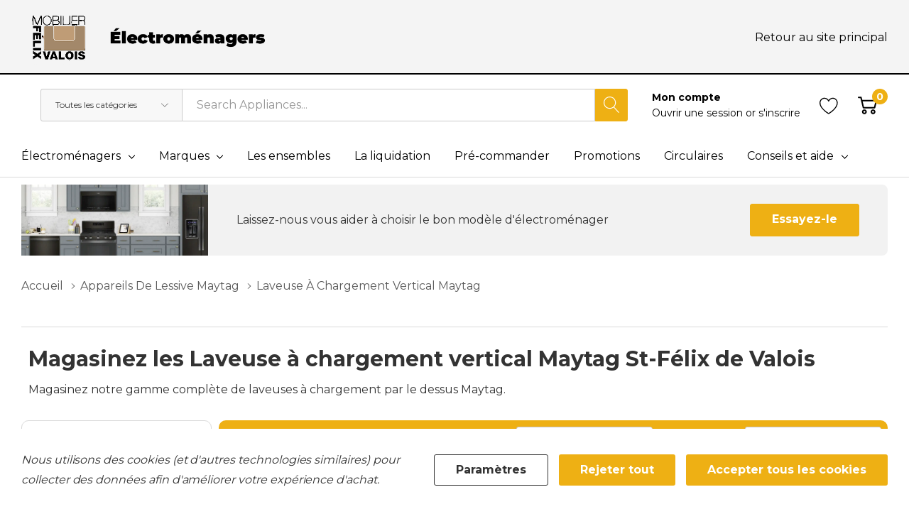

--- FILE ---
content_type: text/html; charset=UTF-8
request_url: https://electromenagers.mobilierfelixvalois.ca/laveuse-a-chargement-vertical-maytag/
body_size: 46321
content:



<!DOCTYPE html>
<html class="no-js" lang="fr-ca">
    <head>
        <link rel="dns-prefetch preconnect" href="https://cdn11.bigcommerce.com/s-l4pcpombsm" crossorigin><link rel="dns-prefetch preconnect" href="https://fonts.googleapis.com/" crossorigin><link rel="dns-prefetch preconnect" href="https://fonts.gstatic.com/" crossorigin>
        <link rel='canonical' href='https://electromenagers.mobilierfelixvalois.ca/laveuse-a-chargement-vertical-maytag/' /><meta name='platform' content='bigcommerce.stencil' />
        
        

        <meta name="viewport" content="width=device-width, initial-scale=1.0">
        <script>
/* Detect and remove ?sku=… from the URL, then refresh the page */
(function () {
  // Handle weird keys like '%20sku' or ' sku'
  var search = new URLSearchParams(location.search);
  var hasSku = false;

  // direct ?sku=
  if (search.has('sku')) { hasSku = true; }

  // keys like "%20sku" or " sku"
  for (var key of search.keys()) {
    if (key.trim().toLowerCase() === 'sku') { hasSku = true; break; }
  }

  if (hasSku) {
    var clean = location.origin + location.pathname; // canonical URL
    // Replace current URL and then refresh the page to ensure clean state
    history.replaceState(null, '', clean);
    location.reload(); // refresh the page after cleaning
  }
})();
</script>

        <!-- <link rel="preconnect" href="https://fonts.googleapis.com">
        <link rel="preconnect" href="https://fonts.gstatic.com" crossorigin>
        <link href="https://fonts.googleapis.com/css2?family=Open+Sans:ital,wght@0,400;0,700;1,400;1,700&display=swap" rel="stylesheet"> -->

        <!--- Amana site where to buy page PS async widget loader - place inside tag --->
         <script type="text/javascript">
                try { pswtb } catch (ex) { pswtb = {} } if (!pswtb.loader) { pswtb.loader = { lsc: [], waitLoad: function () { var e = pswtb.loader; if (e.finish) { for (var t = 0; t < e.lsc.length; t++)e.finish(e.lsc[t].wcid); window.clearInterval(e.waitLoadTimer); e.waitLoadTimer = null } else { if (!e.waitLoadTimer) e.waitLoadTimer = window.setInterval(e.waitLoad, 20) } }, show: function (e) { for (var t = 0; t < this.lsc.length; t++)if (this.lsc[t].wcid === e.widgetConfigurationId) { this.lsc[t].ops.push(e); return } var n = document.createElement("script"); n.type = "text/javascript"; var r = e.server; n.language = "javascript"; n.src = (r ? (r.match(/\/\//) ? "" : "//") + r + (r.charAt(r.length - 1) === "/" ? "" : "/") : "//embedded.pricespider.com/") + "WidgetScript.psjs?d=al&wc=" + e.widgetConfigurationId; this.lsc.push({ wcid: e.widgetConfigurationId, ops: [e] }); if (navigator.userAgent.match(/msie [6-7]/i)) { document.write('<' + 'script type="' + n.type + '" src="' + n.src.replace(/d=al&/i, "") + '"><' + "/script>"); this.waitLoad(); return } var i = navigator.userAgent.match(/msie [8-9]/i); n.async = true; if (i) n.onreadystatechange = new Function("if ((/loaded|completed/i).test(this.readyState)) pswtb.loader.finish('" + e.widgetConfigurationId + "');"); else n.onload = new Function("pswtb.loader.finish('" + e.widgetConfigurationId + "');"); (i ? document.getElementsByTagName("head")[0] : document.body).appendChild(n) } } }
        </script>

        <!-- Global font family - move to script manager -->
        <script src="https://ajax.googleapis.com/ajax/libs/webfont/1.6.26/webfont.js"></script>
        <script>
            WebFont.load({
                google: {
                    families: ['Open Sans:300,400,700']
                }
            });

            var styles = ":root { --global-font-family: 'Open Sans', sans-serif !important; --secondary-font-family: 'Open Sans', sans-serif !important;}"
            var styleSheet = document.createElement("style")

            styleSheet.type = "text/css"
            styleSheet.innerText = styles
            document.head.appendChild(styleSheet)
        </script>

        <script>
            document.documentElement.className = document.documentElement.className.replace('no-js', 'js');
        </script>

        <script>
    function browserSupportsAllFeatures() {
        return window.Promise
            && window.fetch
            && window.URL
            && window.URLSearchParams
            && window.WeakMap
            // object-fit support
            && ('objectFit' in document.documentElement.style);
    }

    function loadScript(src) {
        var js = document.createElement('script');
        js.src = src;
        js.onerror = function () {
            console.error('Failed to load polyfill script ' + src);
        };
        document.head.appendChild(js);
    }

    if (!browserSupportsAllFeatures()) {
        loadScript('https://cdn11.bigcommerce.com/s-l4pcpombsm/stencil/067f3840-b8db-013e-65cc-363b49e4b717/dist/theme-bundle.polyfills.js');
    }
</script>

        <script>
            window.lazySizesConfig = window.lazySizesConfig || {};
            window.lazySizesConfig.loadMode = 1;
        </script>
        <script async src="https://cdn11.bigcommerce.com/s-l4pcpombsm/stencil/067f3840-b8db-013e-65cc-363b49e4b717/dist/theme-bundle.head_async.js"></script>
        <link data-stencil-stylesheet href="https://cdn11.bigcommerce.com/s-l4pcpombsm/stencil/067f3840-b8db-013e-65cc-363b49e4b717/css/theme-1197e770-b8db-013e-d195-0a5b41d4f289.css" rel="stylesheet">

        <!-- Start Tracking Code for analytics_googleanalytics4 -->

<script data-cfasync="false" src="https://cdn11.bigcommerce.com/shared/js/google_analytics4_bodl_subscribers-358423becf5d870b8b603a81de597c10f6bc7699.js" integrity="sha256-gtOfJ3Avc1pEE/hx6SKj/96cca7JvfqllWA9FTQJyfI=" crossorigin="anonymous"></script>
<script data-cfasync="false">
  (function () {
    window.dataLayer = window.dataLayer || [];

    function gtag(){
        dataLayer.push(arguments);
    }

    function initGA4(event) {
         function setupGtag() {
            function configureGtag() {
                gtag('js', new Date());
                gtag('set', 'developer_id.dMjk3Nj', true);
                gtag('config', 'G-C7PTW3P4PS');
            }

            var script = document.createElement('script');

            script.src = 'https://www.googletagmanager.com/gtag/js?id=G-C7PTW3P4PS';
            script.async = true;
            script.onload = configureGtag;

            document.head.appendChild(script);
        }

        setupGtag();

        if (typeof subscribeOnBodlEvents === 'function') {
            subscribeOnBodlEvents('G-C7PTW3P4PS', true);
        }

        window.removeEventListener(event.type, initGA4);
    }

    gtag('consent', 'default', {"ad_storage":"denied","ad_user_data":"denied","ad_personalization":"denied","analytics_storage":"denied","functionality_storage":"denied"})
            

    var eventName = document.readyState === 'complete' ? 'consentScriptsLoaded' : 'DOMContentLoaded';
    window.addEventListener(eventName, initGA4, false);
  })()
</script>

<!-- End Tracking Code for analytics_googleanalytics4 -->

<!-- Start Tracking Code for analytics_siteverification -->

<meta name="google-site-verification" content="3Vd77Hd1Wxo-LdzPWmEAVpHlWSP80gr9YeKMiq8RVdU" />

<!-- End Tracking Code for analytics_siteverification -->


<script type="text/javascript" src="https://checkout-sdk.bigcommerce.com/v1/loader.js" defer></script>
<script>window.consentManagerStoreConfig = function () { return {"storeName":"Mobilier Felix Valois","privacyPolicyUrl":"","writeKey":null,"improvedConsentManagerEnabled":true,"AlwaysIncludeScriptsWithConsentTag":true}; };</script>
<script type="text/javascript" src="https://cdn11.bigcommerce.com/shared/js/bodl-consent-32a446f5a681a22e8af09a4ab8f4e4b6deda6487.js" integrity="sha256-uitfaufFdsW9ELiQEkeOgsYedtr3BuhVvA4WaPhIZZY=" crossorigin="anonymous" defer></script>
<script type="text/javascript" src="https://cdn11.bigcommerce.com/shared/js/storefront/consent-manager-config-3013a89bb0485f417056882e3b5cf19e6588b7ba.js" defer></script>
<script type="text/javascript" src="https://cdn11.bigcommerce.com/shared/js/storefront/consent-manager-08633fe15aba542118c03f6d45457262fa9fac88.js" defer></script>
<script type="text/javascript">
var BCData = {};
</script>
<script data-bc-cookie-consent="3" type="text/plain">(function(w,d,s,l,i){w[l]=w[l]||[];w[l].push({'gtm.start':
new Date().getTime(),event:'gtm.js'});var f=d.getElementsByTagName(s)[0],
j=d.createElement(s),dl=l!='dataLayer'?'&l='+l:'';j.async=true;j.src=
'https://www.googletagmanager.com/gtm.js?id='+i+dl;f.parentNode.insertBefore(j,f);
})(window,document,'script','dataLayer','GTM-WWRC4KR6');</script><script src="https://ajax.googleapis.com/ajax/libs/webfont/1.6.26/webfont.js"></script>
<script>
	WebFont.load({
		google: {
			families: ['Montserrat:300,400,700']
		}
	});
    var styles = ":root { --global-font-family: 'Montserrat', sans-serif !important; --secondary-font-family: 'Montserrat', sans-serif !important;}"

var styleSheet = document.createElement("style")
styleSheet.type = "text/css"
styleSheet.innerText = styles
document.head.appendChild(styleSheet)
</script><script type="text/javascript">
      (function (s, y, n, di, go) {
        di = s.createElement(y);
        di.type = 'text/java'+y;
        di.async = true;
        di.src = n + Math.floor(Date.now() / 86400000);
        go = s.getElementsByTagName(y)[0];
        go.parentNode.insertBefore(di,go);
      }(document,'script', "https://content.syndigo.com/site/f3eaf1ff-2c67-488d-b3a3-119bfac73389/tag.js?cv="));
    
(function () {
  window.SYNDI = window.SYNDI || [];
  window.SYNDI.push ({
    "contentCallback": function (hasContent) {
      if (hasContent) {
        yourHasContentCallbackFunction();
      } else {
        yourHasNoContentCallbackFunction();
      }
    }
});
}());

    function yourHasContentCallbackFunction() {
      $("#syndi_inline").addClass("has-content");
    };
  
    function yourHasNoContentCallbackFunction() {
      $("#syndi_inline").html("<div class='promotion-general-info' style='background: #f2f2f2; color: #333; padding: 40px 25px; border-radius: 3px; margin-top: 60px; margin-bottom: 60px; line-height: 1.2; font-weight: normal'> Sorry, there is no additional manufacturer content to show for this product at this time. Please check back later.</div>");
    };
</script>
 <script data-cfasync="false" src="https://microapps.bigcommerce.com/bodl-events/1.9.4/index.js" integrity="sha256-Y0tDj1qsyiKBRibKllwV0ZJ1aFlGYaHHGl/oUFoXJ7Y=" nonce="" crossorigin="anonymous"></script>
 <script data-cfasync="false" nonce="">

 (function() {
    function decodeBase64(base64) {
       const text = atob(base64);
       const length = text.length;
       const bytes = new Uint8Array(length);
       for (let i = 0; i < length; i++) {
          bytes[i] = text.charCodeAt(i);
       }
       const decoder = new TextDecoder();
       return decoder.decode(bytes);
    }
    window.bodl = JSON.parse(decodeBase64("[base64]"));
 })()

 </script>

<script nonce="">
(function () {
    var xmlHttp = new XMLHttpRequest();

    xmlHttp.open('POST', 'https://bes.gcp.data.bigcommerce.com/nobot');
    xmlHttp.setRequestHeader('Content-Type', 'application/json');
    xmlHttp.send('{"store_id":"1003110399","timezone_offset":"0.0","timestamp":"2025-12-12T08:19:54.46626300Z","visit_id":"f36bf0b4-c0e5-48d8-885f-78722f3b3b04","channel_id":1}');
})();
</script>

        <link href="https://cdn11.bigcommerce.com/s-l4pcpombsm/product_images/10971%20Mobilier%20F%C3%A9lix%20Valois_Favicon.png?t=1705948761" rel="shortcut icon">
        <link href="https://fonts.googleapis.com/icon?family=Material+Icons" rel="stylesheet">
        <meta property="og:image" content="https://cdn11.bigcommerce.com/s-l4pcpombsm/images/stencil/original/logo-mfv-2_1705938171__28078.original.png" />
        <meta property="og:site_name" content="Mobilier Felix Valois">
        <meta name="author" content="Mobilier Felix Valois">
        <link rel="sitemap" type="application/xml" title="Sitemap" href="/xmlsitemap.php">
                <meta name="title" content="Magasinez Laveuse à chargement vertical Maytag | Mobilier Felix Valois" />
                <title>Magasinez Laveuse à chargement vertical Maytag | Mobilier Felix Valois </title>
                <meta property="og:title" content="Magasinez Laveuse à chargement vertical Maytag | Mobilier Felix Valois | Magasin d'électroménagers local | St-Félix de Valois" />
                <meta name="keywords" content="St-Félix de Valois, Cuisinières, Gaz, Double carburant, Électrique, Canada, en stock, Porte française, Acier inoxydable, Promotions, Induction, Pet Pro">


         <!-- Local business schema -->
            <script type="application/ld+json">
                    {
                    "@context": "https://schema.org",
                    "@type": "LocalBusiness",
                    "name": "Mobilier Felix Valois",
                    "image": "https://cdn11.bigcommerce.com/s-l4pcpombsm/images/stencil/original/logo-mfv-2_1705938171__28078.original.png",
                    "url": "",
                    "telephone": "(450) 889-5548",
                    "address": {
                        "@type": "PostalAddress",
                        "streetAddress": "825 Chem. de Joliette, Saint-Félix-de-Valois, QC J0K 2M0",
                        "addressLocality": "St-Félix de Valois",
                        "addressCountry": "CA"
                    },
                    "priceRange": "$$",
                    "hasMap": "https://www.google.com/maps/embed?pb=!1m18!1m12!1m3!1d2764.0790206406054!2d-73.4291391236884!3d46.14917257109347!2m3!1f0!2f0!3f0!3m2!1i1024!2i768!4f13.1!3m3!1m2!1s0x4cc8a3faeb05b925%3A0xef9b6fad82241f83!2sMobilier%20F%C3%A9lix-Valois!5e0!3m2!1sen!2sca!4v1704810949464!5m2!1sen!2sca",
                    "sameAs": [
                        ""
                    ],
                    "offers": {  
                        "@type": "Offer",
                                "itemOffered": {
                                    "@type": "Product",
                                    "name": "", 
                                    "image": "[object Object]", 
                                    "brand": {
                                        "@type": "Brand",
                                        "name": ""
                                    },
                                "sku": "", 
                                }
            }
            } 
            </script>
    </head>
    <body class="page-type-category page-full-width popup-normal    ">
        
        <svg data-src="https://cdn11.bigcommerce.com/s-l4pcpombsm/stencil/067f3840-b8db-013e-65cc-363b49e4b717/img/icon-sprite.svg" class="icons-svg-sprite"></svg>

        <a href="#main-content" class="skip-to-main-link">Aller au contenu principal</a>

<header class="header">

    <span id="felix_header">
    <div id="shopify-section-custom-header" class="shopify-section felix">
    <div id="custom-header" class="custom-header-container">
        <div class="white-bar" style="background-color: #f4f4f4;">
            <div class="custom-wrapper container" style="max-width: 1690px !important;
            display: flex;
            justify-content: space-between;
            align-items: center;">
                <div class="logo-left">
                    <h1 class="header-logo">
                       <a href="https://electromenagers.mobilierfelixvalois.ca/" class="header-logo__link">
            <img class="header-logo-image-unknown-size" src="https://cdn11.bigcommerce.com/s-l4pcpombsm/images/stencil/original/logo-mfv-2_1705938171__28078.original.png" alt="Mobilier Felix Valois" title="Mobilier Felix Valois">
</a>
                    </h1>
                     <!-- <a href="/" target="_self">
                        <img src="https://cdn11.bigcommerce.com/s-gxrg44p3nz/images/stencil/original/image-manager/logo-mfv-2.png?t=1704486980" alt="felix Logo" width="100px">
                    </a>  -->
                </div>
                <div class="logo-right">
                    <a href="https://boutique.mobilierfelixvalois.ca/" target="_self"  style="color: #000000;">
                        Retour au site principal
                    </a>
                </div>
            </div>
        </div>
    </div>
    </div>
</span>
<style>
    .logo-right a {
        color: #ffffff;
    }
    .logo-right a:hover {
        opacity: .5;
    }
    @media screen and (max-width: 1023px) {
        #custom-header .white-bar {
            display: block !important;
        }
    }
    @media screen and (min-width: 1025px) {
    .halo-middleHeader .container>.middleHeader-item.text-right {
        width: 100% !important;
    }}
</style>


        <div class="halo-middleHeader">
            <div class="container">
                
                <div class="middleHeader-item text-right  full-width " >
                    <div class="items item--searchMobile hide-desktop">
                        <a class="navUser-action" href="#" data-search="quickSearch" aria-controls="quickSearch" aria-expanded="false" aria-label="Bouton de recherche">
                            <div class="navUser-icon">
                                <svg class="icon" aria-hidden="true"><use xlink:href="#icon-search"></use></svg>
                            </div>
                        </a>
                    </div>
                    <div class="items item--quicksearch halo-search">
                        <div id="quickSearch" data-prevent-quick-search-close>
                            <form class="form" action="/search.php">
    <fieldset class="form-fieldset">
        <div class="form-field">
                <div id="haloSearchCategory">
                    <label class="is-srOnly" for="search_category_query">Toutes les catégories</label>
                    <select name="category" class="halo-select-category" id="search_category_query">
                        <option value="" selected="">Toutes les catégories</option>
                            <!-- change the brand names here per page ....-->
                                    <option value="457">&nbsp;&nbsp;&nbsp;Appareils de cuisson</option>
                                    <option value="361">&nbsp;&nbsp;&nbsp;Appareils de lessive</option>
                                    <option value="505">&nbsp;&nbsp;&nbsp;Garage</option>
                                    <option value="497">&nbsp;&nbsp;&nbsp;Nettoyage</option>
                                    <option value="384">&nbsp;&nbsp;&nbsp;Pièces et accessoires</option>
                    </select> 
                    <svg class="icon" aria-hidden="true"><use xlink:href="#icon-chevron-down" /></svg>
                </div>
            <label class="is-srOnly" for="search_query">Rechercher</label>
            <input class="form-input" data-search-quick name="search_query" id="search_query" data-error-message="Le champ de recherche ne peut pas etre vide." placeholder="Search Appliances..." autocomplete="off">
            <button type="submit" class="button button--primary" aria-label="Bouton de recherche"><svg class="icon" aria-hidden="true"><use xlink:href="#icon-search"></use></svg></button>
        </div>
    </fieldset>
</form>
<div class="haloQuickSearchResults quickSearchResults" data-bind="html: results"></div>
    <div class="haloQuickSearchResults quickSearchResultsCustom">
        <div class="quickResults-wrapper">
    <div class="search-tip">
       CONSEIL : Pour obtenir une correspondance exacte, tapez votre recherche en mettant des guillemets. 
    </div>
        <div class="quickResults-item quickResults-text">
                <h3 class="quickResults-title">Recherches les plus fréquentes</h3>
            <ul class="productGrid-search">
                    <li class="search-item">
                        <a class="link" href="/search.php?search_query=réfrigérateur&section=product">
                            <svg class="icon" aria-hidden="true"><use xlink:href="#icon-search"></use></svg>Réfrigérateur
                        </a>
                    </li>
                    <li class="search-item">
                        <a class="link" href="/search.php?search_query=cuisinières&section=product">
                            <svg class="icon" aria-hidden="true"><use xlink:href="#icon-search"></use></svg>Cuisinières
                        </a>
                    </li>
                    <li class="search-item">
                        <a class="link" href="/search.php?search_query=lave-vaisselle&section=product">
                            <svg class="icon" aria-hidden="true"><use xlink:href="#icon-search"></use></svg>Lave-vaisselle
                        </a>
                    </li>
                    <li class="search-item">
                        <a class="link" href="/search.php?search_query=fours+muraux&section=product">
                            <svg class="icon" aria-hidden="true"><use xlink:href="#icon-search"></use></svg>Fours muraux
                        </a>
                    </li>
            </ul>
        </div>
</div>
    </div>

                        </div>
                    </div>
                                     <!-- lang toggle -->
                        <div class="items item--account">
                                <p class="myAccount">Mon compte</p>
                                <div class="myAccount-link">
                                    <a href="/login.php" data-login-form>
                                        Ouvrir une session
                                    </a>
                                    <span>or</span>
                                    <a href="/login.php?action=create_account">
                                        s&#x27;inscrire
                                    </a>
                                </div>
                                <div id="login-pc-popup" class="login-form-popup halo-auth-popup">
    <div class="halo-popup-content">
        <form class="form" action="https://electromenagers.mobilierfelixvalois.ca/login.php?action=check_login" method="post">
            <div class="login-form-wrapper">
                <div class="form-field">
                    <label class="form-label" for="login_email">
                        Adresse de courriel
                        <em class="text-danger">*</em>
                    </label>
                    <input id="login_email" class="form-input" type="email" value="" name="login_email" placeholder="Courriel">
                </div>
                <div class="form-field">
                    <label class="form-label" for="login_pass">
                        Mot de passe
                        <em class="text-danger">*</em>
                    </label>
                    <input id="login_pass" class="form-input" type="password" value="" placeholder="Mot de passe" name="login_pass">
                </div>
                <div class="form-actions text-center">
                    <button type="button" class="button button--primary">Ouvrir une session</button>
                    <a class="forgot-password" href="/login.php?action=reset_password">Mot de passe oublié?</a>
                    <a class="create-account button" href="/login.php?action=create_account">Créer un compte</a>
                </div>
            </div>
        </form>
    </div>
</div>
                            <a class="navUser-action myAccountMobile" href="/login.php" data-login-form-mobile aria-label="Mon compte">
                                <div class="navUser-icon">
                                    <svg class="icon" aria-hidden="true"><use xlink:href="#icon-user"/></svg>
                                </div>
                            </a>
                        </div>
                        <div class="items item--wishlist">
                            <a class="navUser-action" href="/wishlist.php" aria-label="Aller à la page de souhaits">
                                <div class="navUser-icon">
                                    <svg class="icon" aria-hidden="true"><use xlink:href="#icon-heart"></use></svg>
                                </div>
                            </a>
                        </div>
                        <div class="items item--cart halo-cart">
                            <a class="navUser-action cartDesktop"
                                data-cart-preview
                                data-options="align:right"
                                href="/cart.php"
                                aria-label="Panier contenant 0 articles">
                                <div class="navUser-icon navUser-item-cartIcon">
                                    <svg class="icon" aria-hidden="true"><use xlink:href="#icon-cart"></use></svg><span class="countPill cart-quantity"></span>
                                </div>
                            </a>
                            <div class="dropdown-cart" id="cart-preview-dropdown" aria-hidden="true"></div>
                            <a class="navUser-action cartMobile" data-cart-preview2 href="/cart.php" aria-label="Panier contenant 0 articles">
                                <div class="navUser-icon navUser-item-cartIcon">
                                    <svg class="icon" aria-hidden="true"><use xlink:href="#icon-cart"></use></svg>
                                    <span class="countPill cart-quantity">0</span>
                                </div>
                            </a>
                        </div>
                   <!--- HAMBURGER MENU -->
                         <div class="middleHeader-item text-left hide-desktop">
                            <div class="items item--hamburger">
                                <a class="mobileMenu-toggle" href="#" data-mobile-menu-toggle="menu">
                                    <span class="mobileMenu-toggleIcon">Menu basculant</span>
                                </a>
                            </div>
                        </div>
                    </div>
                    
                </div>
            </div>
        </div>
        <div class="halo-bottomHeader">
            <div class="navPages-container" id="menu" data-menu>
                <nav class="navPages" role="navigation" aria-label="Main Navigation">
    <ul class="navPages-list navPages-list-megamenu"  id="halo-navigation-list">
        
        <!-- Home -->
        <!-- Shop -->
        <li class="navPages-item has-dropdown custom-shop-menu">
            
    <p class="navPages-action has-subMenu is-root" data-label="">
        <a class="text" href="#">Électroménagers</a>
        <span class="navPages-action-moreIcon" aria-hidden="true">
            <svg class="icon" aria-hidden="true"><use xlink:href="#icon-chevron-down" /></svg>
        </span>
    </p>
    <div class="navPage-subMenu navPage-subMenu-horizontal" aria-hidden="true" tabindex="-1">
    <ul class="navPage-subMenu-list">
        <li class="navPage-subMenu-item-child navPage-subMenu-title">
            <p class="navPage-subMenu-action navPages-action">
                <span class="navPages-action-moreIcon" aria-hidden="true">
                    <svg class="icon" aria-hidden="true"><use xlink:href="#icon-chevron-down" /></svg>
                    <span>Retour</span><!-- this ?-->
                </span>
            </p>
        </li>
        <!-- Cooking -->
                <li class="navPage-subMenu-item-child has-dropdown">
                    <p class="navPage-subMenu-action navPages-action navPages-action-depth-max has-subMenu nav-item-title-cooking">
                        <a class="text" href="/categorie-appareils-de-cuisson/">Appareils de cuisson</a>
                        <span class="navPages-action-moreIcon" aria-hidden="true">
                            <svg class="icon" aria-hidden="true"><use xlink:href="#icon-chevron-down" /></svg>
                        </span>
                    </p>
                    <div class="navPage-subMenu navPage-subMenu-horizontal" aria-hidden="true" tabindex="-1">
                        <ul class="navPage-subMenu-list">
                                    <li class="navPage-subMenu-item-child navPage-subMenu-title">
                                        <p class="navPage-subMenu-action navPages-action">
                                            <span class="navPages-action-moreIcon" aria-hidden="true">
                                                <svg class="icon" aria-hidden="true"><use xlink:href="#icon-chevron-down" /></svg>
                                                <span>Retour</span><!-- this ?-->
                                            </span>
                                        </p>
                                    </li>
                            <li class="navPage-subMenu-item-child navPages-action-end nav-item-ranges">
                                <a class="navPage-subMenu-action navPages-action" href="/appareils-de-cuisson/cuisiniere/"><span class="text">Cuisinières</span></a>
                            </li>
                            <li class="navPage-subMenu-item-child navPages-action-end nav-item-cooktops">
                                <a class="navPage-subMenu-action navPages-action" href="/appareils-de-cuisson/table-de-cuisson/"><span class="text">Tables de cuisson</span></a>
                            </li>
                            <li class="navPage-subMenu-item-child navPages-action-end nav-item-wall-ovens">
                                <a class="navPage-subMenu-action navPages-action" href="/appareils-de-cuisson/four-encastre/"><span class="text">Fours muraux</span></a>
                            </li>
                            <li class="navPage-subMenu-item-child navPages-action-end nav-item-hoods-and-vents">
                                <a class="navPage-subMenu-action navPages-action" href="/appareils-de-cuisson/hottes-et-events/"><span class="text">Hottes et évents</span></a>
                            </li>
                            <li class="navPage-subMenu-item-child navPages-action-end nav-item-warming-drawers">
                                <a class="navPage-subMenu-action navPages-action" href="/appareils-de-cuisson/tiroir-rechaud/"><span class="text">Tiroirs-réchauds</span></a>
                            </li>
                            <li class="navPage-subMenu-item-child navPages-action-end nav-item-microwaves">
                                <a class="navPage-subMenu-action navPages-action" href="/appareils-de-cuisson/four-a-micro-ondes/"><span class="text">Fours à micro-ondes</span></a>
                            </li>
                                <li class="navPage-subMenu-item-child navPages-action-end nav-item-suites">
                                    <a class="navPage-subMenu-action navPages-action" href="/les-ensembles/#kitchen"><span class="text">Ensembles de cuisine</span></a>
                                </li>
                        </ul>
                    </div>
                </li>
        <!-- Cleaning -->
         <li class="navPage-subMenu-item-child has-dropdown">
            <ul class="navPage-subMenu-list">
                    <li class="navPage-subMenu-item-child has-dropdown no-hover">
                        <p class="navPage-subMenu-action navPages-action navPages-action-depth-max has-subMenu nav-item-title-cleaning">
                            <a class="text bold" href="/categorie-nettoyage/">Nettoyage</a>
                            <span class="navPages-action-moreIcon" aria-hidden="true">
                                <svg class="icon" aria-hidden="true"><use xlink:href="#icon-chevron-down" /></svg>
                            </span>
                        </p>
                        <div class="navPage-subMenu navPage-subMenu-horizontal" aria-hidden="true" tabindex="-1">
                            <ul class="navPage-subMenu-list">
                                <li class="navPage-subMenu-item-child navPage-subMenu-title">
                                            <p class="navPage-subMenu-action navPages-action">
                                                <span class="navPages-action-moreIcon" aria-hidden="true">
                                                    <svg class="icon" aria-hidden="true"><use xlink:href="#icon-chevron-down" /></svg>
                                                    <span>Retour</span><!-- this ?-->
                                                </span>
                                            </p>
                                        </li>
                                <li class="navPage-subMenu-item-child navPages-action-end nav-item-dishwashers">
                                    <a class="navPage-subMenu-action navPages-action" href="/nettoyage/lave-vaisselle/"><span class="text">Lave-vaisselle</span></a>
                                </li>
                                <li class="navPage-subMenu-item-child navPages-action-end nav-item-trash-compactors">
                                    <a class="navPage-subMenu-action navPages-action" href="/nettoyage/compacteur/"><span class="text">Compacteurs de déchets</span></a>
                                </li>
                                <li class="navPage-subMenu-item-child navPages-action-end nav-item-waste-disposers">
                                    <a class="navPage-subMenu-action navPages-action" href="/nettoyage/broyeur/"><span class="text">Broyeur à déchets</span></a>
                                </li>
                            </ul>
                        </div>
                        
                    </li>
                        <li class="navPage-subMenu-item-child has-dropdown no-hover">
                            <p class="navPage-subMenu-action garage-nav navPages-action navPages-action-depth-max has-subMenu nav-item-title-cleaning">
                                <a class="text bold" href="/marque-gladiator/">Garage</a>
                                <span class="navPages-action-moreIcon" aria-hidden="true">
                                    <svg class="icon" aria-hidden="true"><use xlink:href="#icon-chevron-down" /></svg>
                                </span>
                            </p>
                            <div class="navPage-subMenu navPage-subMenu-horizontal" aria-hidden="true" tabindex="-1">
                                <ul class="navPage-subMenu-list">
                                    <li class="navPage-subMenu-item-child navPage-subMenu-title">
                                        <p class="navPage-subMenu-action navPages-action">
                                            <span class="navPages-action-moreIcon" aria-hidden="true">
                                                <svg class="icon" aria-hidden="true"><use xlink:href="#icon-chevron-down" /></svg>
                                                <span>Retour</span><!-- this ?-->
                                            </span>
                                        </p>
                                    </li>
                                    <li class="navPage-subMenu-item-child navPages-action-end nav-item-dishwashers">
                                        <a class="navPage-subMenu-action navPages-action" href="/garage/garage-components/"><span class="text">Garage Components</span></a>
                                    </li>
                                    <li class="navPage-subMenu-item-child navPages-action-end nav-item-trash-compactors">
                                        <a class="navPage-subMenu-action navPages-action" href="/garage/garage-appliances/"><span class="text">Garage Appliances</span></a>
                                    </li>
                                </ul>
                            </div>
                        </li>
                   
            </ul>
         </li>

        <!-- Refrigeration -->
        <li class="navPage-subMenu-item-child has-dropdown">
            <p class="navPage-subMenu-action navPages-action navPages-action-depth-max has-subMenu nav-item-title-refrigeration">
                <a class="text" href="/categorie-refrigeration/">Réfrigération</a>
                <span class="navPages-action-moreIcon" aria-hidden="true">
                    <svg class="icon" aria-hidden="true"><use xlink:href="#icon-chevron-down" /></svg>
                </span>
            </p>
            <div class="navPage-subMenu navPage-subMenu-horizontal" aria-hidden="true" tabindex="-1">
                <ul class="navPage-subMenu-list">
                    <li class="navPage-subMenu-item-child navPage-subMenu-title">
                                        <p class="navPage-subMenu-action navPages-action">
                                            <span class="navPages-action-moreIcon" aria-hidden="true">
                                                <svg class="icon" aria-hidden="true"><use xlink:href="#icon-chevron-down" /></svg>
                                                <span>Retour</span><!-- this ?-->
                                            </span>
                                        </p>
                                    </li>
                    <li class="navPage-subMenu-item-child navPages-action-end nav-item-top-freezer-refrigerators">
                        <a class="navPage-subMenu-action navPages-action" href="/refrigeration/refrigerateur/congelateur-superieur/"><span class="text">Réfrigérateurs à congélateur supérieur</span></a>
                    </li>
                    <li class="navPage-subMenu-item-child navPages-action-end nav-item-bottom-freezer-refrigerators">
                        <a class="navPage-subMenu-action navPages-action" href="/refrigeration/refrigerateur/congelateur-inferieur/"><span class="text">Réfrigérateurs à congélateur inférieur</span></a>
                    </li>
                    <li class="navPage-subMenu-item-child navPages-action-end nav-item-french-door-refrigerators">
                        <a class="navPage-subMenu-action navPages-action" href="/refrigeration/refrigerateur/portes-francaises/"><span class="text">Réfrigérateurs à portes françaises</span></a>
                    </li>
                    <li class="navPage-subMenu-item-child navPages-action-end nav-item-side-by-side-refrigerators">
                        <a class="navPage-subMenu-action navPages-action" href="/refrigeration/refrigerateur/cote-a-cote/"><span class="text">Réfrigérateurs côte à côte</span></a>
                    </li>
                    <li class="navPage-subMenu-item-child navPages-action-end nav-item-undercounter-refrigerators">
                        <a class="navPage-subMenu-action navPages-action" href="/refrigeration/de-specialite/"><span class="text">Réfrigérateurs sous le comptoir</span></a>
                    </li>
                    <li class="navPage-subMenu-item-child navPages-action-end nav-item-freezers">
                        <a class="navPage-subMenu-action navPages-action" href="/refrigeration/congelateur/"><span class="text">Congélateurs</span></a>
                    </li>
                    <li class="navPage-subMenu-item-child navPages-action-end nav-item-freezers">
                        <a class="navPage-subMenu-action navPages-action" href="/refrigeration/machine-a-glacons/"><span class="text">Machine à glaçons</span></a>
                    </li>
                        <li class="navPage-subMenu-item-child navPages-action-end nav-item-all-fridges">
                            <a class="navPage-subMenu-action navPages-action" href="/refrigeration/"><span class="text">Voir tout</span></a>
                        </li>
                </ul>
            </div>
        </li>
        <!-- Laundry -->
        <li class="navPage-subMenu-item-child has-dropdown">
            <p class="navPage-subMenu-action navPages-action navPages-action-depth-max has-subMenu nav-item-title-laundry">
                <a class="text" href="/categorie-appareils-de-lessive/">Appareils de lessive</a>
                <span class="navPages-action-moreIcon" aria-hidden="true">
                    <svg class="icon" aria-hidden="true"><use xlink:href="#icon-chevron-down" /></svg>
                </span>
            </p>   
            <div class="navPage-subMenu navPage-subMenu-horizontal" aria-hidden="true" tabindex="-1">
                <ul class="navPage-subMenu-list">
                    <li class="navPage-subMenu-item-child navPage-subMenu-title">
                        <p class="navPage-subMenu-action navPages-action">
                            <span class="navPages-action-moreIcon" aria-hidden="true">
                                <svg class="icon" aria-hidden="true"><use xlink:href="#icon-chevron-down" /></svg>
                                <span>Retour</span><!-- this ?-->
                            </span>
                        </p>
                    </li>
                    <li class="navPage-subMenu-item-child navPages-action-end nav-item-washers">
                        <a class="navPage-subMenu-action navPages-action" href="/appareils-de-lessive/laveuse/"><span class="text">Laveuses</span></a>
                    </li>
                    <li class="navPage-subMenu-item-child navPages-action-end nav-item-dryers">
                        <a class="navPage-subMenu-action navPages-action" href="/appareils-de-lessive/secheuse/"><span class="text">Sécheuses</span></a>
                    </li>
                    <li class="navPage-subMenu-item-child navPages-action-end nav-item-combination">
                        <a class="navPage-subMenu-action navPages-action" href="/appareils-de-lessive/laveuse-secheuse-combinee/"><span class="text">Laveuses-sécheuses combinées</span></a>
                    </li>
                    <li class="navPage-subMenu-item-child navPages-action-end nav-item-laundry-pedestals">
                        <a class="navPage-subMenu-action navPages-action" href="/appareils-de-lessive/options-de-lessive-personnalisees/piedestaux/"><span class="text">Piédestaux</span></a>
                    </li>
                    <li class="navPage-subMenu-item-child navPages-action-end nav-item-commercial_laundry">
                       <a class="navPage-subMenu-action navPages-action" href="/appareils-de-lessive/appareils-de-lessive-commerciaux/"><span class="text">Appareils de lessive commerciaux</span></a>
                   </li> 
                  
                    <li class="navPage-subMenu-item-child navPages-action-end nav-item-suites">
                        <a class="navPage-subMenu-action navPages-action" href="/les-ensembles/#laundry"><span class="text">Duos de lessive</span></a>
                    </li>
                </ul>
            </div>
        </li>
        <!-- Parts & Accessories -->
        <li class="navPage-subMenu-item-child has-dropdown">
            <p class="navPage-subMenu-action navPages-action navPages-action-depth-max has-subMenu nav-item-title-parts-and-accessories">
                <a class="text" href="/parts-and-accessories/">Pièces et accessoires</a>
                <span class="navPages-action-moreIcon" aria-hidden="true">
                    <svg class="icon" aria-hidden="true"><use xlink:href="#icon-chevron-down" /></svg>
                </span>
            </p>
            <div class="navPage-subMenu navPage-subMenu-horizontal" aria-hidden="true" tabindex="-1">
                <ul class="navPage-subMenu-list">
                    <li class="navPage-subMenu-item-child navPage-subMenu-title">
                        <p class="navPage-subMenu-action navPages-action">
                            <span class="navPages-action-moreIcon" aria-hidden="true">
                                <svg class="icon" aria-hidden="true"><use xlink:href="#icon-chevron-down" /></svg>
                                <span>Retour</span><!-- this ?-->
                            </span>
                        </p>
                    </li>
                    <li class="navPage-subMenu-item-child navPages-action-end nav-item-affresh">
                        <a class="navPage-subMenu-action navPages-action" href="/pieces-et-accessoires/produits-de-nettoyage-affresh/"><span class="text">Produits de nettoyage affresh</span></a>
                    </li>
                    <li class="navPage-subMenu-item-child navPages-action-end nav-item-everydrop">
                        <a class="navPage-subMenu-action navPages-action" href="/pieces-et-accessoires/filtres-pour-refrigerateur-everydrop/"><span class="text">Filtres pour réfrigérateur everydrop</span></a>
                    </li>
                    <li class="navPage-subMenu-item-child navPages-action-end nav-item-swash">
                        <a class="navPage-subMenu-action navPages-action" href="/pieces-et-accessoires/produits-de-nettoyage-swash/"><span class="text">Détergent À Lessive Swash</span></a>
                    </li>
                </ul>
            </div>
        </li>
            <li class="navPage-subMenu-item-child has-dropdown custom-nav-promo-callout ">
                <a href="/chercheur-d-electromenager/">
                    <img src="https://cdn11.bigcommerce.com/s-cqup11fu39/product_images/uploaded_images/nav-gif.gif?t=1648749687&amp;_gl=1*19mhjf3*_ga*MTQ5NTY2Mzk0LjE2NDgxNTIyMTc.*_ga_WS2VZYPC6G*MTY0ODc0ODI3MC4xNS4xLjE2NDg3NDk2OTQuNw" alt="Find the best Appliance for you">
                    <p class="navPage-subMenu-action navPages-action nav-item-title-custom-callout-title">
                        <strong>Trouvez le meilleur d&#x27;électroménager pour vous</strong>
                    </p>
                    <p class="navPage-subMenu-action navPages-action nav-item-title-custom-callout">
                        Laissez-nous vous aider à choisir le bon modèle d&#x27;électroménager
                    </p>
                </a>
            </li>
    </ul>
</div>

        </li>

        <!-- Brands -->
            <li class="navPages-item has-dropdown custom-shop-menu custom-menu-no-mega">
                
    <p class="navPages-action has-subMenu is-root" data-label="">
        <a class="text" href="#">Marques</a>
        <span class="navPages-action-moreIcon" aria-hidden="true">
            <svg class="icon" aria-hidden="true"><use xlink:href="#icon-chevron-down" /></svg>
        </span>
    </p>
    <div class="navPage-subMenu" aria-hidden="true" tabindex="-1">
    <ul class="navPage-subMenu-list simple-list">
        <li class="navPage-subMenu-item-child navPage-subMenu-title">
                <p class="navPage-subMenu-action navPages-action">
                    <span class="navPages-action-moreIcon" aria-hidden="true">
                        <svg class="icon" aria-hidden="true"><use xlink:href="#icon-chevron-down" /></svg>
                        <span>Retour</span><!-- this ?-->
                    </span>
                </p>
            </li>
        <!-- JennAir -->
        <!-- KitchenAid -->
        <li class="navPage-subMenu-item-child has-dropdown">
            <p class="navPage-subMenu-action  nav-item-title-kitchenaid">
                <a class="text"
                    href="/marque-kitchenaid/">KitchenAid</a>
            </p>
        </li>
        <!-- Whirlpool -->
        <li class="navPage-subMenu-item-child has-dropdown">
            <p class="navPage-subMenu-action  nav-item-title-whirlpool">
                <a class="text"
                    href="/marque-whirlpool/">Whirlpool</a>
            </p>
        </li>
        <!-- Maytag -->
        <li class="navPage-subMenu-item-child has-dropdown">
            <p class="navPage-subMenu-action  nav-item-title-maytag">
                <a class="text" href="/marque-maytag/">Maytag</a>
            </p>
        </li>
        <!-- Amana -->
        <li class="navPage-subMenu-item-child has-dropdown">
            <p class="navPage-subMenu-action  nav-item-title-amana">
                <a class="text" href="/marque-amana/">Amana</a>
            </p>
        </li>
        <li class="navPage-subMenu-item-child has-dropdown">
            <p class="navPage-subMenu-action  nav-item-title-amana">
                <a class="text"
                    href="/marque-gladiator/">Gladiator</a>
            </p>
        </li>



    </ul>
</div>

            </li>
    <!-- Suites -->
            <li class="navPages-item navPages-item-page">
                <a class="navPages-action navPages-action-end" href="/les-ensembles/">
                    <span class="text">Les ensembles</span>
                </a>
            </li>
        <!-- Custom Pages -->

                    <li class="navPages-item custom-categories-menu-no-mega navPages-item-page">
                            <a class="navPages-action navPages-action-end" data-label="https://electromenagers.mobilierfelixvalois.ca/custom-clearance-category/" href="https://electromenagers.mobilierfelixvalois.ca/custom-clearance-category/">
      <span class="text">La liquidation</span>
    </a>
                    </li>
                    <li class="navPages-item custom-categories-menu-no-mega navPages-item-page">
                            <a class="navPages-action navPages-action-end" data-label="https://electromenagers.mobilierfelixvalois.ca/custom-pre-order-category/" href="https://electromenagers.mobilierfelixvalois.ca/custom-pre-order-category/">
      <span class="text">Pré-commander</span>
    </a>
                    </li>


        <!-- Promotions -->
        <li class="navPages-item navPages-item-page">
            <a class="navPages-action navPages-action-end" data-label="/promotions/" href="/promotions/">
                <span class="text">Promotions</span>
            </a>
        </li>

        <!-- Flyers -->
            <li class="navPages-item navPages-item-page">
                <a class="navPages-action navPages-action-end" href="/la-circulaire-en-cours/">
                    <span class="text">Circulaires</span>
                </a>
            </li>

        <!-- Tips & Help -->
        <li class="navPages-item has-dropdown custom-shop-menu custom-menu-no-mega">
            
    <p class="navPages-action has-subMenu is-root" data-label="">
        <a class="text" href="#">Conseils et aide</a>
        <span class="navPages-action-moreIcon" aria-hidden="true">
            <svg class="icon" aria-hidden="true"><use xlink:href="#icon-chevron-down" /></svg>
        </span>
    </p>
    
<div class="navPage-subMenu" aria-hidden="true" tabindex="-1">
    <ul class="navPage-subMenu-list simple-list">
        <li class="navPage-subMenu-item-child navPage-subMenu-title">
                <p class="navPage-subMenu-action navPages-action">
                    <span class="navPages-action-moreIcon" aria-hidden="true">
                        <svg class="icon" aria-hidden="true"><use xlink:href="#icon-chevron-down" /></svg>
                        <span>Retour</span><!-- this ?-->
                    </span>
                </p>
            </li>
        <!-- Appliance Finder -->
        <li class="navPage-subMenu-item-child has-dropdown">
            <p class="navPage-subMenu-action  nav-item-title-jennair">
                <a class="text" href="/chercheur-d-electromenager/">Aidez-moi à choisir</a>
            </p>
        </li>
        <!-- Buying Tips -->
        <li class="navPage-subMenu-item-child has-dropdown">
            <p class="navPage-subMenu-action  nav-item-title-kitchenaid">
                <a class="text" href="/blog/tag/Conseils+d%27achat">Conseils d&#x27;achat</a>
            </p>
        </li>
        <!-- Appliance Basics -->
        <li class="navPage-subMenu-item-child has-dropdown">
            <p class="navPage-subMenu-action  nav-item-title-kitchenaid">
                <a class="text" href="/blog/tag/Bases+de+l%27électroménager">Bases de l&#x27;électroménager</a>
            </p>
        </li>

    </ul>
</div>

        </li>

        <!-- About -->

        <!-- Contact Us -->


                <li class="navPages-item navPages-item-toggle u-hiddenVisually">
                    <p class="navPages-action has-subMenu is-root">
                        <span class="text">
                            <svg><use xlink:href="#icon-more"></use></svg>
                        </span>
                    </p>
                    <div class="navPage-subMenu navPage-subMenu-horizontal" aria-hidden="true" tabindex="-1">
                        <ul class="navPage-subMenu-list" id="halo-navPages-dropdown" data-dropdown-menu-content></ul>
                    </div>
                </li>
    </ul>
</nav>
            </div>
        </div>

</header>
<div data-content-region="header_bottom"></div>
        <div class="body" id='main-content' data-currency-code="CAD">
     
    



<div class="container">

        <!--staged code-->
                    <section class="section aft-section" data-section-type="image-with-text">
    <div class="aft-section__image-container">
        <div class="img-wrapper" ></div>
        <div class="text-wrapper">
             <h6 class="info" >Laissez-nous vous aider à choisir le bon modèle d&#x27;électroménager</h6>
            <div class="btn-wrapper">
                <a href="/chercheur-d-electromenager/" class="button">Essayez-le </a>
            </div>
        </div>
    </div>
</section>
        
    <div class="breadcrumb-wrapper">
        <ul class="breadcrumbs" itemtype="http://schema.org/BreadcrumbList">
            <li class="breadcrumb " itemprop="itemListElement" itemtype="http://schema.org/ListItem">
                    <a href="https://electromenagers.mobilierfelixvalois.ca/" class="breadcrumb-label" itemprop="item">
                        <span itemprop="name">Accueil</span>
                        <svg class="icon" aria-hidden="true"><use xlink:href="#icon-chevron-right"></use></svg>
                    </a>
                <meta itemprop="position" content="1" />
            </li>
            <li class="breadcrumb " itemprop="itemListElement" itemtype="http://schema.org/ListItem">
                    <a href="https://electromenagers.mobilierfelixvalois.ca/appareils-de-lessive-maytag/" class="breadcrumb-label" itemprop="item">
                        <span itemprop="name">Appareils de lessive Maytag</span>
                        <svg class="icon" aria-hidden="true"><use xlink:href="#icon-chevron-right"></use></svg>
                    </a>
                <meta itemprop="position" content="2" />
            </li>
            <li class="breadcrumb is-active" itemprop="itemListElement" itemtype="http://schema.org/ListItem">
                    <meta itemprop="item" content="https://electromenagers.mobilierfelixvalois.ca/laveuse-a-chargement-vertical-maytag/">
                    <span class="breadcrumb-label" itemprop="name">Laveuse à chargement vertical Maytag</span>
                <meta itemprop="position" content="3" />
            </li>
</ul>
    </div>

    <div class="page page-category page-listing  ">
        <div class="page-header">

                <h1 class="page-heading">Magasinez les Laveuse à chargement vertical Maytag St-Félix de Valois</h1>

                <div class="page-description">
                    <p><span data-sheets-root="1" data-sheets-value="{&quot;1&quot;:2,&quot;2&quot;:&quot;Magasinez notre gamme compl&egrave;te de laveuses &agrave; chargement par le dessus Maytag.&quot;}" data-sheets-userformat="{&quot;2&quot;:577,&quot;3&quot;:{&quot;1&quot;:0},&quot;9&quot;:0,&quot;12&quot;:0}">Magasinez notre gamme compl&egrave;te de laveuses &agrave; chargement par le dessus Maytag.</span></p>
                </div>



            <div data-content-region="category_below_header"></div>
        </div>

            <aside class="page-sidebar" id="faceted-search-container">
                <div class="page-sidebar-close">
                    <a href="#" class="close">
                        <span class="icon">×</span>
                        <span class="text">Fermer</span>
                    </a>
                </div>
                <nav role="navigation" aria-label="Left Sidebar">
        <div id="facetedSearch" class="facetedSearch sidebarBlock">
    <div class="facetedSearch-refineFilters sidebarBlock">
    <h5 class="sidebarBlock-heading">
        Filtrer par
    </h5>
    <span class="total-filter-count-parent">
    </span>
<style>

</style>
        Aucun filtre appliqué

</div>

        <div
            id="facetedSearch-navList"
            class="facetedSearch-navList blocker-container">
            <div class="accordion accordion--navList">
                        <div class="accordion-block">
    <div
        class="accordion-navigation toggleLink  is-open "
        role="button"
        data-collapsible="#facetedSearch-content--price">
        <h5 class="accordion-title">
            Le Prix
        </h5>

        <div class="accordion-navigation-actions">
            <svg class="icon accordion-indicator toggleLink-text toggleLink-text--off">
                <use xlink:href="#icon-add" />
            </svg>
            <svg class="icon accordion-indicator toggleLink-text toggleLink-text--on">
                <use xlink:href="#icon-remove" />
            </svg>
        </div>
    </div>

    <div id="facetedSearch-content--price" class="accordion-content  is-open ">
        <form id="facet-range-form" class="form" method="get" data-faceted-search-range novalidate>
            <input type="hidden" name="search_query" value="">
            <fieldset class="form-fieldset">
                <div class="form-minMaxRow">
                    <div class="form-field">
                        <input
                            name="min_price"
                            placeholder="Min."
                            min="0"
                            class="form-input form-input--small"
                            required
                            type="number"
                            value=""
                        />
                    </div>

                    <div class="form-field">
                        <input
                            name="max_price"
                            placeholder="Max."
                            min="0"
                            class="form-input form-input--small"
                            required
                            type="number"
                            value=""
                        />
                    </div>

                    <div class="form-field">
                        <button class="button button--primary button--small" type="submit">
                            Mise à jour
                        </button>
                    </div>
                </div>

                <div class="form-inlineMessage"></div>
            </fieldset>
        </form>
    </div>
</div>

                        
                        
                        
            </div>

            <div class="blocker" style="display: none;"></div>
        </div>
</div>
</nav>
            </aside>

        <main class="page-content" id="product-listing-container">
            <div class="halo-toolbar">

                <span class="total-product-count">
                    <strong>23</strong>&nbsp;&nbsp;produits dans collection
                </span>

                    <div class="page-sidebar-mobile-wrapper">
                        <div class="page-sidebar-mobile">
                            <span class="text">Filtres</span>
                            <svg class="icon" aria-hidden="true"><use xlink:href="#icon-sidebar"></use></svg>
                        </div>
                    </div>
                    <div class="toolbar-wrapper">
    <div class="toolbar-item">
        <!-- <div class="view-as-btn">
    <label class="form-label">Afficher comme</label>
    <div class="form-group">
        <a href="javascript:void(0);" class="btn-view grid-view current-view" id="grid-view" aria-label="Vue grille">
            <svg class="icon" aria-hidden="true"><use xlink:href="#icon-grid-view"></use></svg>
        </a>
        <a href="javascript:void(0);" class="btn-view list-view" id="list-view" aria-label="Vue liste">
            <svg class="icon" aria-hidden="true"><use xlink:href="#icon-list-view"></use></svg>
        </a>
    </div>
</div>
   -->
    </div>
    <div class="toolbar-item">
		<form class="actionBar" method="get" data-sort-by data-show-products>
    <fieldset class="form-fieldset actionBar-section">
        <div class="form-field">
            <label class="form-label" for="limit">Montrer</label>
            <select class="form-select" name="limit" id="limit">
                <option value="9" >9 articles par page</option>
                <option value="12" >12 articles par page</option>
                <option value="15" >15 articles par page</option>
                <option value="18" >18 articles par page</option>
                <option value="21" >21 articles par page</option>
                <option value="24" >24 articles par page</option>
                <option value="27" >27 articles par page</option>
                <option value="30" selected>30 articles par page</option>
            </select>
        </div>
    </fieldset>
</form>
		
        <form class="actionBar" method="get" data-sort-by>
    <fieldset class="form-fieldset actionBar-section">
    <div class="form-field">
        <label class="form-label" for="sort">Classer par</label>
        <select class="form-select" name="sort" id="sort">
            <option value="pricedesc" selected>Prix : du plus élevé au plus bas</option>
            <option value="priceasc" >Prix : du plus bas au plus élevé</option>
            <option value="featured" >Produits vedettes</option>
            <option value="newest" >Articles les plus récents</option>
                <option value="bestselling" >Les plus vendus</option>
                        <option value="alphaasc" >De A à Z</option>
            <option value="alphadesc" >De Z à A</option>
            <!-- <option value="avgcustomerreview" >Par évaluations</option> -->
            
        </select>
    </div>
</fieldset>

</form>
    </div>
</div>
<!-- <div class="toolbar-wrapper toolbar-mobile">
    <div class="toolbar-item">
        <div class="view-as-btn view-as-btn-mobile">
    <a href="javascript:void(0);" class="btn-view grid-view current-view" id="grid-view-mobile" aria-label="Vue grille">
        <svg class="icon" aria-hidden="true"><use xlink:href="#icon-grid-view"></use></svg>
    </a>
    <a href="javascript:void(0);" class="btn-view list-view" id="list-view-mobile" aria-label="Vue liste">
        <svg class="icon" aria-hidden="true"><use xlink:href="#icon-list-view"></use></svg>
    </a>
</div>
    </div>
</div> -->
            </div>
                                    <!-- hide for small appliances and parts and accessorcies -->
                                    <form action="/compare" method='POST'  data-product-compare>
                <ul class="productListing productGrid col-4">
	<script src="https://ui.powerreviews.com/stable/4.1/ui.js" async></script> 
			<li class="product">
				<article class="card card-gallery card-hover" data-product-id="2157" >
    <figure class="card-figure" data-pr-here-gallery>



            <div class="halo-badges halo-badges-left">
                <!-- 
                
                
                
                
                
                
                
                
                
                
                
                
                
                
                
                
                
                
                
                
                
                
                
                
                 -->
                


            <!-- livee --> 
                 
    
    
            <div class="sale-badge halo-badge whirlpool-badge promo-badge">
            <span class="text">Promo!</span>
            </div>
    
                                        
         
    
       
            </div>
        <a href="https://electromenagers.mobilierfelixvalois.ca/laveuse-intelligente-a-chargement-vertical-avec-bouton-extra-power-6-0-pi-cu-maytag-mvw7230hc/" class="card-link" >
            <div class="card-img-container">
                    <img src="https://cdn11.bigcommerce.com/s-l4pcpombsm/images/stencil/390x485/products/2157/635230/MVW7230HC_0ff70b25d1cd7b2dedb2d5e8ea0063351978350b_800x800_72_dpi__13579.1764119238.jpg?c=1" alt="" title="" data-sizes="auto"
    srcset="https://cdn11.bigcommerce.com/s-l4pcpombsm/images/stencil/80w/products/2157/635230/MVW7230HC_0ff70b25d1cd7b2dedb2d5e8ea0063351978350b_800x800_72_dpi__13579.1764119238.jpg?c=1"
data-srcset="https://cdn11.bigcommerce.com/s-l4pcpombsm/images/stencil/80w/products/2157/635230/MVW7230HC_0ff70b25d1cd7b2dedb2d5e8ea0063351978350b_800x800_72_dpi__13579.1764119238.jpg?c=1 80w, https://cdn11.bigcommerce.com/s-l4pcpombsm/images/stencil/160w/products/2157/635230/MVW7230HC_0ff70b25d1cd7b2dedb2d5e8ea0063351978350b_800x800_72_dpi__13579.1764119238.jpg?c=1 160w, https://cdn11.bigcommerce.com/s-l4pcpombsm/images/stencil/320w/products/2157/635230/MVW7230HC_0ff70b25d1cd7b2dedb2d5e8ea0063351978350b_800x800_72_dpi__13579.1764119238.jpg?c=1 320w, https://cdn11.bigcommerce.com/s-l4pcpombsm/images/stencil/640w/products/2157/635230/MVW7230HC_0ff70b25d1cd7b2dedb2d5e8ea0063351978350b_800x800_72_dpi__13579.1764119238.jpg?c=1 640w, https://cdn11.bigcommerce.com/s-l4pcpombsm/images/stencil/960w/products/2157/635230/MVW7230HC_0ff70b25d1cd7b2dedb2d5e8ea0063351978350b_800x800_72_dpi__13579.1764119238.jpg?c=1 960w, https://cdn11.bigcommerce.com/s-l4pcpombsm/images/stencil/1280w/products/2157/635230/MVW7230HC_0ff70b25d1cd7b2dedb2d5e8ea0063351978350b_800x800_72_dpi__13579.1764119238.jpg?c=1 1280w, https://cdn11.bigcommerce.com/s-l4pcpombsm/images/stencil/1920w/products/2157/635230/MVW7230HC_0ff70b25d1cd7b2dedb2d5e8ea0063351978350b_800x800_72_dpi__13579.1764119238.jpg?c=1 1920w, https://cdn11.bigcommerce.com/s-l4pcpombsm/images/stencil/2560w/products/2157/635230/MVW7230HC_0ff70b25d1cd7b2dedb2d5e8ea0063351978350b_800x800_72_dpi__13579.1764119238.jpg?c=1 2560w"

class="lazyload card-image"

 />
                                <span class="card-image-2">
                                    <img src="https://cdn11.bigcommerce.com/s-l4pcpombsm/images/stencil/390x485/products/2157/592363/MVW7230HC_37716b8f252a0430143e774d9a9d540ca3b6d9d5_800x800_72_dpi__82920.1761650975.jpg?c=1" alt="Maytag® Laveuse intelligente à chargement vertical avec bouton Extra Power - 6.0 pi cu MVW7230HC" title="Maytag® Laveuse intelligente à chargement vertical avec bouton Extra Power - 6.0 pi cu MVW7230HC" data-sizes="auto"
    srcset="https://cdn11.bigcommerce.com/s-l4pcpombsm/images/stencil/80w/products/2157/592363/MVW7230HC_37716b8f252a0430143e774d9a9d540ca3b6d9d5_800x800_72_dpi__82920.1761650975.jpg?c=1"
data-srcset="https://cdn11.bigcommerce.com/s-l4pcpombsm/images/stencil/80w/products/2157/592363/MVW7230HC_37716b8f252a0430143e774d9a9d540ca3b6d9d5_800x800_72_dpi__82920.1761650975.jpg?c=1 80w, https://cdn11.bigcommerce.com/s-l4pcpombsm/images/stencil/160w/products/2157/592363/MVW7230HC_37716b8f252a0430143e774d9a9d540ca3b6d9d5_800x800_72_dpi__82920.1761650975.jpg?c=1 160w, https://cdn11.bigcommerce.com/s-l4pcpombsm/images/stencil/320w/products/2157/592363/MVW7230HC_37716b8f252a0430143e774d9a9d540ca3b6d9d5_800x800_72_dpi__82920.1761650975.jpg?c=1 320w, https://cdn11.bigcommerce.com/s-l4pcpombsm/images/stencil/640w/products/2157/592363/MVW7230HC_37716b8f252a0430143e774d9a9d540ca3b6d9d5_800x800_72_dpi__82920.1761650975.jpg?c=1 640w, https://cdn11.bigcommerce.com/s-l4pcpombsm/images/stencil/960w/products/2157/592363/MVW7230HC_37716b8f252a0430143e774d9a9d540ca3b6d9d5_800x800_72_dpi__82920.1761650975.jpg?c=1 960w, https://cdn11.bigcommerce.com/s-l4pcpombsm/images/stencil/1280w/products/2157/592363/MVW7230HC_37716b8f252a0430143e774d9a9d540ca3b6d9d5_800x800_72_dpi__82920.1761650975.jpg?c=1 1280w, https://cdn11.bigcommerce.com/s-l4pcpombsm/images/stencil/1920w/products/2157/592363/MVW7230HC_37716b8f252a0430143e774d9a9d540ca3b6d9d5_800x800_72_dpi__82920.1761650975.jpg?c=1 1920w, https://cdn11.bigcommerce.com/s-l4pcpombsm/images/stencil/2560w/products/2157/592363/MVW7230HC_37716b8f252a0430143e774d9a9d540ca3b6d9d5_800x800_72_dpi__82920.1761650975.jpg?c=1 2560w"

class="lazyload"

 />
                                </span>
            </div>
        </a>
        <div class="card-figure-button">
                <div class="card-compare">
                    <label class="compare b-contain" for="compare-2157">
                        <span>Comparer</span>
                        <input type="checkbox" name="products[]" value="2157" id="compare-2157" data-compare-id="2157">
                        <div class="b-input"></div>
                    </label>
                </div>
        </div>
    </figure>
    <div class="card-body">
        <div class="card-body-content">
                    <div class="plp-brand-logo">
                            <img class="logo" src="https://wp-advantage-master-en.mybigcommerce.com/content/maytag.png" alt="Maytag logo" />
                    </div>
                <h5 class="card-sku">
                    <a href="https://electromenagers.mobilierfelixvalois.ca/laveuse-intelligente-a-chargement-vertical-avec-bouton-extra-power-6-0-pi-cu-maytag-mvw7230hc/" >MVW7230HC</a>
                </h5>

            <!-- power reviews -->           
            <script>
            window.pwr = window.pwr || function () {           
                (pwr.q = pwr.q || []).push(arguments);          
            };
            pwr("render", [{
                ENABLE_CLIENT_SIDE_STRUCTURED_DATA: false,
                api_key: '127f9d86-65e5-4e40-82a5-c4b97dfc7b84',
                locale: 'fr_CA',
                merchant_group_id: '1260137844',           
                merchant_id: '1656067197',
                page_id: 'MVW7230H',
                components: {
                    CategorySnippet: 'category-snippet-1-MVW7230HC',
                    ReviewSnippet: 'pr-reviewsnippet',
                }
            }
            ]);
            </script>
                <div id="category-snippet-1-MVW7230HC" class="category-snippet"></div>

            <span style="" >
                <div class="inventory-date-plp">
                    <!-- inventory custom feild logic-->
                                    <div id="inventory_date_container">
                                        <svg class="icon" aria-hidden="true"><use xlink:href="#icon-truck"></use></svg>
                                        <span id="inventory_date"> décembre 18, 2025<sup><small>*</small></sup></span>
                                    </div>
                </div>
            </span>

            <h4 class="card-title">
                    <a href="https://electromenagers.mobilierfelixvalois.ca/laveuse-intelligente-a-chargement-vertical-avec-bouton-extra-power-6-0-pi-cu-maytag-mvw7230hc/" class="card-ellipsis"  style="-webkit-box-orient: vertical;">
                        Maytag® Laveuse intelligente à chargement vertical avec bouton Extra Power - 6.0 pi cu MVW7230HC
                    </a>
            </h4>
                <p class="card-rating" data-test-info-type="productRating">
                    <span class="rating--small">
                        <span role="img"
      aria-label="L’évaluation du produit est 0 sur 5"
>
            <span class="icon icon--ratingEmpty">
                <svg aria-hidden="true">
                    <use xlink:href="#icon-star" />
                </svg>
            </span>
            <span class="icon icon--ratingEmpty">
                <svg aria-hidden="true">
                    <use xlink:href="#icon-star" />
                </svg>
            </span>
            <span class="icon icon--ratingEmpty">
                <svg aria-hidden="true">
                    <use xlink:href="#icon-star" />
                </svg>
            </span>
            <span class="icon icon--ratingEmpty">
                <svg aria-hidden="true">
                    <use xlink:href="#icon-star" />
                </svg>
            </span>
            <span class="icon icon--ratingEmpty">
                <svg aria-hidden="true">
                    <use xlink:href="#icon-star" />
                </svg>
            </span>
</span>
                    </span>
                </p>
                <div class="card-desc">Procurez-vous une machine robuste qui offre un nettoyage puissant sur lequel vous pouvez compter grâce à l'agitateur Power™. Le bouton Extra Power amplifie la lutte contre les taches sur tout cycle avec un lavage à deux températures, y compris sur le...</div>
            <div class="card-price" style="" data-test-info-type="price">
                            

    <span class="" style="display: flex;">
            <!-- MSRP -->
                <div class="price-section price-section--withoutTax rrp-price--withoutTax" >
                    
                        <span data-product-rrp-price-without-tax class="price price--rrp"> 
                                1 449,99$
                        </span>
                </div>
            <div class="price-section price-section--withoutTax non-sale-price--withoutTax price-none" style="display: none;">
                
                <span data-product-non-sale-price-without-tax class="price price--non-sale">
                         
                </span>
            </div>
            <div class="price-section price-section--withoutTax" >
                <span class="price-label" >
                    
                </span>
                <span class="price-now-label" style="display: none;">
                    
                </span>
                <span data-product-price-without-tax class="price price--withoutTax">
                    <!-- If price == 0, Contactez-nous pour le prix -->
                                    <!-- show promo price -->
                                   1 349,99$
                </span>
            </div>
    </span>
    
        </div>
                <div class="card-option card-option-2157">
                    <div class="form-field"></div>
                </div>
        </div>
        <div class="card-body-button">
                <a href="/wishlist.php?action=add&product_id=2157" class="card-wishlist" aria-label="ada.add_wishlist">
                    <span class="text">Ajouter à la liste de souhaits</span>
                    <svg class="icon" aria-hidden="true"><use xlink:href="#icon-heart"></use></svg>
                </a>

                        <!-- Only show quick add to cart if price is not 0 -->
                        
        </div>
    </div>
</article>
			</li>
			<li class="product">
				<article class="card card-gallery card-hover" data-product-id="2150" >
    <figure class="card-figure" data-pr-here-gallery>



            <div class="halo-badges halo-badges-left">
                <!-- 
                
                
                
                
                
                
                
                
                
                
                
                
                
                
                
                
                
                
                
                
                
                
                
                
                 -->
                


            <!-- livee --> 
                 
    
    
            <div class="sale-badge halo-badge whirlpool-badge promo-badge">
            <span class="text">Promo!</span>
            </div>
    
                                        
         
    
       
            </div>
        <a href="https://electromenagers.mobilierfelixvalois.ca/laveuse-intelligente-a-chargement-vertical-et-bouton-extra-power-5-4-pi-cu-maytag-mvw6230hc/" class="card-link" >
            <div class="card-img-container">
                    <img src="https://cdn11.bigcommerce.com/s-l4pcpombsm/images/stencil/390x485/products/2150/638244/MVW6230HC_af0d10d0c60e631a8998927dac1f3d9ed01c9a62_800x800_72_dpi__62190.1764121732.jpg?c=1" alt="" title="" data-sizes="auto"
    srcset="https://cdn11.bigcommerce.com/s-l4pcpombsm/images/stencil/80w/products/2150/638244/MVW6230HC_af0d10d0c60e631a8998927dac1f3d9ed01c9a62_800x800_72_dpi__62190.1764121732.jpg?c=1"
data-srcset="https://cdn11.bigcommerce.com/s-l4pcpombsm/images/stencil/80w/products/2150/638244/MVW6230HC_af0d10d0c60e631a8998927dac1f3d9ed01c9a62_800x800_72_dpi__62190.1764121732.jpg?c=1 80w, https://cdn11.bigcommerce.com/s-l4pcpombsm/images/stencil/160w/products/2150/638244/MVW6230HC_af0d10d0c60e631a8998927dac1f3d9ed01c9a62_800x800_72_dpi__62190.1764121732.jpg?c=1 160w, https://cdn11.bigcommerce.com/s-l4pcpombsm/images/stencil/320w/products/2150/638244/MVW6230HC_af0d10d0c60e631a8998927dac1f3d9ed01c9a62_800x800_72_dpi__62190.1764121732.jpg?c=1 320w, https://cdn11.bigcommerce.com/s-l4pcpombsm/images/stencil/640w/products/2150/638244/MVW6230HC_af0d10d0c60e631a8998927dac1f3d9ed01c9a62_800x800_72_dpi__62190.1764121732.jpg?c=1 640w, https://cdn11.bigcommerce.com/s-l4pcpombsm/images/stencil/960w/products/2150/638244/MVW6230HC_af0d10d0c60e631a8998927dac1f3d9ed01c9a62_800x800_72_dpi__62190.1764121732.jpg?c=1 960w, https://cdn11.bigcommerce.com/s-l4pcpombsm/images/stencil/1280w/products/2150/638244/MVW6230HC_af0d10d0c60e631a8998927dac1f3d9ed01c9a62_800x800_72_dpi__62190.1764121732.jpg?c=1 1280w, https://cdn11.bigcommerce.com/s-l4pcpombsm/images/stencil/1920w/products/2150/638244/MVW6230HC_af0d10d0c60e631a8998927dac1f3d9ed01c9a62_800x800_72_dpi__62190.1764121732.jpg?c=1 1920w, https://cdn11.bigcommerce.com/s-l4pcpombsm/images/stencil/2560w/products/2150/638244/MVW6230HC_af0d10d0c60e631a8998927dac1f3d9ed01c9a62_800x800_72_dpi__62190.1764121732.jpg?c=1 2560w"

class="lazyload card-image"

 />
                                <span class="card-image-2">
                                    <img src="https://cdn11.bigcommerce.com/s-l4pcpombsm/images/stencil/390x485/products/2150/597276/MVW6230HC_37716b8f252a0430143e774d9a9d540ca3b6d9d5_800x800_72_dpi__41571.1761655304.jpg?c=1" alt="Maytag® Laveuse intelligente à chargement vertical et bouton Extra Power - 5.4 pi cu MVW6230HC" title="Maytag® Laveuse intelligente à chargement vertical et bouton Extra Power - 5.4 pi cu MVW6230HC" data-sizes="auto"
    srcset="https://cdn11.bigcommerce.com/s-l4pcpombsm/images/stencil/80w/products/2150/597276/MVW6230HC_37716b8f252a0430143e774d9a9d540ca3b6d9d5_800x800_72_dpi__41571.1761655304.jpg?c=1"
data-srcset="https://cdn11.bigcommerce.com/s-l4pcpombsm/images/stencil/80w/products/2150/597276/MVW6230HC_37716b8f252a0430143e774d9a9d540ca3b6d9d5_800x800_72_dpi__41571.1761655304.jpg?c=1 80w, https://cdn11.bigcommerce.com/s-l4pcpombsm/images/stencil/160w/products/2150/597276/MVW6230HC_37716b8f252a0430143e774d9a9d540ca3b6d9d5_800x800_72_dpi__41571.1761655304.jpg?c=1 160w, https://cdn11.bigcommerce.com/s-l4pcpombsm/images/stencil/320w/products/2150/597276/MVW6230HC_37716b8f252a0430143e774d9a9d540ca3b6d9d5_800x800_72_dpi__41571.1761655304.jpg?c=1 320w, https://cdn11.bigcommerce.com/s-l4pcpombsm/images/stencil/640w/products/2150/597276/MVW6230HC_37716b8f252a0430143e774d9a9d540ca3b6d9d5_800x800_72_dpi__41571.1761655304.jpg?c=1 640w, https://cdn11.bigcommerce.com/s-l4pcpombsm/images/stencil/960w/products/2150/597276/MVW6230HC_37716b8f252a0430143e774d9a9d540ca3b6d9d5_800x800_72_dpi__41571.1761655304.jpg?c=1 960w, https://cdn11.bigcommerce.com/s-l4pcpombsm/images/stencil/1280w/products/2150/597276/MVW6230HC_37716b8f252a0430143e774d9a9d540ca3b6d9d5_800x800_72_dpi__41571.1761655304.jpg?c=1 1280w, https://cdn11.bigcommerce.com/s-l4pcpombsm/images/stencil/1920w/products/2150/597276/MVW6230HC_37716b8f252a0430143e774d9a9d540ca3b6d9d5_800x800_72_dpi__41571.1761655304.jpg?c=1 1920w, https://cdn11.bigcommerce.com/s-l4pcpombsm/images/stencil/2560w/products/2150/597276/MVW6230HC_37716b8f252a0430143e774d9a9d540ca3b6d9d5_800x800_72_dpi__41571.1761655304.jpg?c=1 2560w"

class="lazyload"

 />
                                </span>
            </div>
        </a>
        <div class="card-figure-button">
                <div class="card-compare">
                    <label class="compare b-contain" for="compare-2150">
                        <span>Comparer</span>
                        <input type="checkbox" name="products[]" value="2150" id="compare-2150" data-compare-id="2150">
                        <div class="b-input"></div>
                    </label>
                </div>
        </div>
    </figure>
    <div class="card-body">
        <div class="card-body-content">
                    <div class="plp-brand-logo">
                            <img class="logo" src="https://wp-advantage-master-en.mybigcommerce.com/content/maytag.png" alt="Maytag logo" />
                    </div>
                <h5 class="card-sku">
                    <a href="https://electromenagers.mobilierfelixvalois.ca/laveuse-intelligente-a-chargement-vertical-et-bouton-extra-power-5-4-pi-cu-maytag-mvw6230hc/" >MVW6230HC</a>
                </h5>

            <!-- power reviews -->           
            <script>
            window.pwr = window.pwr || function () {           
                (pwr.q = pwr.q || []).push(arguments);          
            };
            pwr("render", [{
                ENABLE_CLIENT_SIDE_STRUCTURED_DATA: false,
                api_key: '127f9d86-65e5-4e40-82a5-c4b97dfc7b84',
                locale: 'fr_CA',
                merchant_group_id: '1260137844',           
                merchant_id: '1656067197',
                page_id: 'MVW6230H',
                components: {
                    CategorySnippet: 'category-snippet-1-MVW6230HC',
                    ReviewSnippet: 'pr-reviewsnippet',
                }
            }
            ]);
            </script>
                <div id="category-snippet-1-MVW6230HC" class="category-snippet"></div>

            <span style="" >
                <div class="inventory-date-plp">
                    <!-- inventory custom feild logic-->
                                    <div id="inventory_date_container">
                                        <svg class="icon" aria-hidden="true"><use xlink:href="#icon-truck"></use></svg>
                                        <span id="inventory_date"> décembre 18, 2025<sup><small>*</small></sup></span>
                                    </div>
                </div>
            </span>

            <h4 class="card-title">
                    <a href="https://electromenagers.mobilierfelixvalois.ca/laveuse-intelligente-a-chargement-vertical-et-bouton-extra-power-5-4-pi-cu-maytag-mvw6230hc/" class="card-ellipsis"  style="-webkit-box-orient: vertical;">
                        Maytag® Laveuse intelligente à chargement vertical et bouton Extra Power - 5.4 pi cu MVW6230HC
                    </a>
            </h4>
                <p class="card-rating" data-test-info-type="productRating">
                    <span class="rating--small">
                        <span role="img"
      aria-label="L’évaluation du produit est 0 sur 5"
>
            <span class="icon icon--ratingEmpty">
                <svg aria-hidden="true">
                    <use xlink:href="#icon-star" />
                </svg>
            </span>
            <span class="icon icon--ratingEmpty">
                <svg aria-hidden="true">
                    <use xlink:href="#icon-star" />
                </svg>
            </span>
            <span class="icon icon--ratingEmpty">
                <svg aria-hidden="true">
                    <use xlink:href="#icon-star" />
                </svg>
            </span>
            <span class="icon icon--ratingEmpty">
                <svg aria-hidden="true">
                    <use xlink:href="#icon-star" />
                </svg>
            </span>
            <span class="icon icon--ratingEmpty">
                <svg aria-hidden="true">
                    <use xlink:href="#icon-star" />
                </svg>
            </span>
</span>
                    </span>
                </p>
                <div class="card-desc">Procurez-vous une machine robuste qui offre un nettoyage puissant sur lequel vous pouvez compter grâce à l'agitateur Power™. Le bouton Extra Power augmente la performance anti-taches sur tout cycle avec un lavage à deux températures y compris le cycle de...</div>
            <div class="card-price" style="" data-test-info-type="price">
                            

    <span class="" style="display: flex;">
            <!-- MSRP -->
                <div class="price-section price-section--withoutTax rrp-price--withoutTax" >
                    
                        <span data-product-rrp-price-without-tax class="price price--rrp"> 
                                1 324,99$
                        </span>
                </div>
            <div class="price-section price-section--withoutTax non-sale-price--withoutTax price-none" style="display: none;">
                
                <span data-product-non-sale-price-without-tax class="price price--non-sale">
                         
                </span>
            </div>
            <div class="price-section price-section--withoutTax" >
                <span class="price-label" >
                    
                </span>
                <span class="price-now-label" style="display: none;">
                    
                </span>
                <span data-product-price-without-tax class="price price--withoutTax">
                    <!-- If price == 0, Contactez-nous pour le prix -->
                                    <!-- show promo price -->
                                   1 229,99$
                </span>
            </div>
    </span>
    
        </div>
                <div class="card-option card-option-2150">
                    <div class="form-field"></div>
                </div>
        </div>
        <div class="card-body-button">
                <a href="/wishlist.php?action=add&product_id=2150" class="card-wishlist" aria-label="ada.add_wishlist">
                    <span class="text">Ajouter à la liste de souhaits</span>
                    <svg class="icon" aria-hidden="true"><use xlink:href="#icon-heart"></use></svg>
                </a>

                        <!-- Only show quick add to cart if price is not 0 -->
                        
        </div>
    </div>
</article>
			</li>
			<li class="product">
				<article class="card card-gallery card-hover" data-product-id="2152" >
    <figure class="card-figure" data-pr-here-gallery>



            <div class="halo-badges halo-badges-left">
                <!-- 
                
                
                
                
                
                
                
                
                
                
                
                
                
                
                
                
                
                
                
                
                
                
                
                
                 -->
                


            <!-- livee --> 
                 
    
    
            <div class="sale-badge halo-badge whirlpool-badge promo-badge">
            <span class="text">Promo!</span>
            </div>
    
                                        
         
    
       
            </div>
        <a href="https://electromenagers.mobilierfelixvalois.ca/laveuse-intelligente-a-chargement-vertical-et-bouton-extra-power-5-4-pi-cu-maytag-mvw6230hw/" class="card-link" >
            <div class="card-img-container">
                    <img src="https://cdn11.bigcommerce.com/s-l4pcpombsm/images/stencil/390x485/products/2152/639748/MVW6230HW_3b9fd9451701985472538d88273acce6672bde6b_800x800_72_dpi__65993.1764122963.jpg?c=1" alt="" title="" data-sizes="auto"
    srcset="https://cdn11.bigcommerce.com/s-l4pcpombsm/images/stencil/80w/products/2152/639748/MVW6230HW_3b9fd9451701985472538d88273acce6672bde6b_800x800_72_dpi__65993.1764122963.jpg?c=1"
data-srcset="https://cdn11.bigcommerce.com/s-l4pcpombsm/images/stencil/80w/products/2152/639748/MVW6230HW_3b9fd9451701985472538d88273acce6672bde6b_800x800_72_dpi__65993.1764122963.jpg?c=1 80w, https://cdn11.bigcommerce.com/s-l4pcpombsm/images/stencil/160w/products/2152/639748/MVW6230HW_3b9fd9451701985472538d88273acce6672bde6b_800x800_72_dpi__65993.1764122963.jpg?c=1 160w, https://cdn11.bigcommerce.com/s-l4pcpombsm/images/stencil/320w/products/2152/639748/MVW6230HW_3b9fd9451701985472538d88273acce6672bde6b_800x800_72_dpi__65993.1764122963.jpg?c=1 320w, https://cdn11.bigcommerce.com/s-l4pcpombsm/images/stencil/640w/products/2152/639748/MVW6230HW_3b9fd9451701985472538d88273acce6672bde6b_800x800_72_dpi__65993.1764122963.jpg?c=1 640w, https://cdn11.bigcommerce.com/s-l4pcpombsm/images/stencil/960w/products/2152/639748/MVW6230HW_3b9fd9451701985472538d88273acce6672bde6b_800x800_72_dpi__65993.1764122963.jpg?c=1 960w, https://cdn11.bigcommerce.com/s-l4pcpombsm/images/stencil/1280w/products/2152/639748/MVW6230HW_3b9fd9451701985472538d88273acce6672bde6b_800x800_72_dpi__65993.1764122963.jpg?c=1 1280w, https://cdn11.bigcommerce.com/s-l4pcpombsm/images/stencil/1920w/products/2152/639748/MVW6230HW_3b9fd9451701985472538d88273acce6672bde6b_800x800_72_dpi__65993.1764122963.jpg?c=1 1920w, https://cdn11.bigcommerce.com/s-l4pcpombsm/images/stencil/2560w/products/2152/639748/MVW6230HW_3b9fd9451701985472538d88273acce6672bde6b_800x800_72_dpi__65993.1764122963.jpg?c=1 2560w"

class="lazyload card-image"

 />
                                <span class="card-image-2">
                                    <img src="https://cdn11.bigcommerce.com/s-l4pcpombsm/images/stencil/390x485/products/2152/599564/MVW6230HW_37716b8f252a0430143e774d9a9d540ca3b6d9d5_800x800_72_dpi__01136.1761657355.jpg?c=1" alt="Maytag® Laveuse intelligente à chargement vertical et bouton Extra Power - 5.4 pi cu MVW6230HW" title="Maytag® Laveuse intelligente à chargement vertical et bouton Extra Power - 5.4 pi cu MVW6230HW" data-sizes="auto"
    srcset="https://cdn11.bigcommerce.com/s-l4pcpombsm/images/stencil/80w/products/2152/599564/MVW6230HW_37716b8f252a0430143e774d9a9d540ca3b6d9d5_800x800_72_dpi__01136.1761657355.jpg?c=1"
data-srcset="https://cdn11.bigcommerce.com/s-l4pcpombsm/images/stencil/80w/products/2152/599564/MVW6230HW_37716b8f252a0430143e774d9a9d540ca3b6d9d5_800x800_72_dpi__01136.1761657355.jpg?c=1 80w, https://cdn11.bigcommerce.com/s-l4pcpombsm/images/stencil/160w/products/2152/599564/MVW6230HW_37716b8f252a0430143e774d9a9d540ca3b6d9d5_800x800_72_dpi__01136.1761657355.jpg?c=1 160w, https://cdn11.bigcommerce.com/s-l4pcpombsm/images/stencil/320w/products/2152/599564/MVW6230HW_37716b8f252a0430143e774d9a9d540ca3b6d9d5_800x800_72_dpi__01136.1761657355.jpg?c=1 320w, https://cdn11.bigcommerce.com/s-l4pcpombsm/images/stencil/640w/products/2152/599564/MVW6230HW_37716b8f252a0430143e774d9a9d540ca3b6d9d5_800x800_72_dpi__01136.1761657355.jpg?c=1 640w, https://cdn11.bigcommerce.com/s-l4pcpombsm/images/stencil/960w/products/2152/599564/MVW6230HW_37716b8f252a0430143e774d9a9d540ca3b6d9d5_800x800_72_dpi__01136.1761657355.jpg?c=1 960w, https://cdn11.bigcommerce.com/s-l4pcpombsm/images/stencil/1280w/products/2152/599564/MVW6230HW_37716b8f252a0430143e774d9a9d540ca3b6d9d5_800x800_72_dpi__01136.1761657355.jpg?c=1 1280w, https://cdn11.bigcommerce.com/s-l4pcpombsm/images/stencil/1920w/products/2152/599564/MVW6230HW_37716b8f252a0430143e774d9a9d540ca3b6d9d5_800x800_72_dpi__01136.1761657355.jpg?c=1 1920w, https://cdn11.bigcommerce.com/s-l4pcpombsm/images/stencil/2560w/products/2152/599564/MVW6230HW_37716b8f252a0430143e774d9a9d540ca3b6d9d5_800x800_72_dpi__01136.1761657355.jpg?c=1 2560w"

class="lazyload"

 />
                                </span>
            </div>
        </a>
        <div class="card-figure-button">
                <div class="card-compare">
                    <label class="compare b-contain" for="compare-2152">
                        <span>Comparer</span>
                        <input type="checkbox" name="products[]" value="2152" id="compare-2152" data-compare-id="2152">
                        <div class="b-input"></div>
                    </label>
                </div>
        </div>
    </figure>
    <div class="card-body">
        <div class="card-body-content">
                    <div class="plp-brand-logo">
                            <img class="logo" src="https://wp-advantage-master-en.mybigcommerce.com/content/maytag.png" alt="Maytag logo" />
                    </div>
                <h5 class="card-sku">
                    <a href="https://electromenagers.mobilierfelixvalois.ca/laveuse-intelligente-a-chargement-vertical-et-bouton-extra-power-5-4-pi-cu-maytag-mvw6230hw/" >MVW6230HW</a>
                </h5>

            <!-- power reviews -->           
            <script>
            window.pwr = window.pwr || function () {           
                (pwr.q = pwr.q || []).push(arguments);          
            };
            pwr("render", [{
                ENABLE_CLIENT_SIDE_STRUCTURED_DATA: false,
                api_key: '127f9d86-65e5-4e40-82a5-c4b97dfc7b84',
                locale: 'fr_CA',
                merchant_group_id: '1260137844',           
                merchant_id: '1656067197',
                page_id: 'MVW6230H',
                components: {
                    CategorySnippet: 'category-snippet-1-MVW6230HW',
                    ReviewSnippet: 'pr-reviewsnippet',
                }
            }
            ]);
            </script>
                <div id="category-snippet-1-MVW6230HW" class="category-snippet"></div>

            <span style="" >
                <div class="inventory-date-plp">
                    <!-- inventory custom feild logic-->
                </div>
            </span>

            <h4 class="card-title">
                    <a href="https://electromenagers.mobilierfelixvalois.ca/laveuse-intelligente-a-chargement-vertical-et-bouton-extra-power-5-4-pi-cu-maytag-mvw6230hw/" class="card-ellipsis"  style="-webkit-box-orient: vertical;">
                        Maytag® Laveuse intelligente à chargement vertical et bouton Extra Power - 5.4 pi cu MVW6230HW
                    </a>
            </h4>
                <p class="card-rating" data-test-info-type="productRating">
                    <span class="rating--small">
                        <span role="img"
      aria-label="L’évaluation du produit est 0 sur 5"
>
            <span class="icon icon--ratingEmpty">
                <svg aria-hidden="true">
                    <use xlink:href="#icon-star" />
                </svg>
            </span>
            <span class="icon icon--ratingEmpty">
                <svg aria-hidden="true">
                    <use xlink:href="#icon-star" />
                </svg>
            </span>
            <span class="icon icon--ratingEmpty">
                <svg aria-hidden="true">
                    <use xlink:href="#icon-star" />
                </svg>
            </span>
            <span class="icon icon--ratingEmpty">
                <svg aria-hidden="true">
                    <use xlink:href="#icon-star" />
                </svg>
            </span>
            <span class="icon icon--ratingEmpty">
                <svg aria-hidden="true">
                    <use xlink:href="#icon-star" />
                </svg>
            </span>
</span>
                    </span>
                </p>
                <div class="card-desc">Procurez-vous une machine robuste qui offre un nettoyage puissant sur lequel vous pouvez compter grâce à l'agitateur Power™. Le bouton Extra Power augmente la performance anti-taches sur tout cycle avec un lavage à deux températures y compris le cycle de...</div>
            <div class="card-price" style="" data-test-info-type="price">
                            

    <span class="" style="display: flex;">
            <!-- MSRP -->
                <div class="price-section price-section--withoutTax rrp-price--withoutTax" >
                    
                        <span data-product-rrp-price-without-tax class="price price--rrp"> 
                                1 274,99$
                        </span>
                </div>
            <div class="price-section price-section--withoutTax non-sale-price--withoutTax price-none" style="display: none;">
                
                <span data-product-non-sale-price-without-tax class="price price--non-sale">
                         
                </span>
            </div>
            <div class="price-section price-section--withoutTax" >
                <span class="price-label" >
                    
                </span>
                <span class="price-now-label" style="display: none;">
                    
                </span>
                <span data-product-price-without-tax class="price price--withoutTax">
                    <!-- If price == 0, Contactez-nous pour le prix -->
                                    <!-- show promo price -->
                                   1 179,99$
                </span>
            </div>
    </span>
    
        </div>
                <div class="card-option card-option-2152">
                    <div class="form-field"></div>
                </div>
        </div>
        <div class="card-body-button">
                <a href="/wishlist.php?action=add&product_id=2152" class="card-wishlist" aria-label="ada.add_wishlist">
                    <span class="text">Ajouter à la liste de souhaits</span>
                    <svg class="icon" aria-hidden="true"><use xlink:href="#icon-heart"></use></svg>
                </a>

                        <!-- Only show quick add to cart if price is not 0 -->
                        
        </div>
    </div>
</article>
			</li>
			<li class="product">
				<article class="card card-gallery card-hover" data-product-id="5023" >
    <figure class="card-figure" data-pr-here-gallery>



            <div class="halo-badges halo-badges-left">
                <!-- 
                
                
                
                
                
                
                
                
                
                
                
                
                
                
                
                
                
                
                
                
                
                
                
                
                 -->
                


            <!-- livee --> 
                 
    
    
            <div class="sale-badge halo-badge whirlpool-badge promo-badge">
            <span class="text">Promo!</span>
            </div>
    
                                        
         
    
       
            </div>
        <a href="https://electromenagers.mobilierfelixvalois.ca/maytag-laveuse-a-chargement-vertical-animal-pet-pro-avec-agitateur-option-extra-power-et-cycle-d-assainissement-avec-oxi-6-pi-cu-mtw7205rf/" class="card-link" >
            <div class="card-img-container">
                    <img src="https://cdn11.bigcommerce.com/s-l4pcpombsm/images/stencil/390x485/products/5023/639583/MTW7205RF_4e8a256c21d7c77cea976ee2f5de7ebc61c018ac_800x800_72_dpi__21290.1764122819.jpg?c=1" alt="Maytag® Laveuse à chargement vertical Animal Pet Pro avec agitateur, option Extra Power et cycle d’assainissement avec Oxi - 6 pi cu MTW7205RF" title="Maytag® Laveuse à chargement vertical Animal Pet Pro avec agitateur, option Extra Power et cycle d’assainissement avec Oxi - 6 pi cu MTW7205RF" data-sizes="auto"
    srcset="https://cdn11.bigcommerce.com/s-l4pcpombsm/images/stencil/80w/products/5023/639583/MTW7205RF_4e8a256c21d7c77cea976ee2f5de7ebc61c018ac_800x800_72_dpi__21290.1764122819.jpg?c=1"
data-srcset="https://cdn11.bigcommerce.com/s-l4pcpombsm/images/stencil/80w/products/5023/639583/MTW7205RF_4e8a256c21d7c77cea976ee2f5de7ebc61c018ac_800x800_72_dpi__21290.1764122819.jpg?c=1 80w, https://cdn11.bigcommerce.com/s-l4pcpombsm/images/stencil/160w/products/5023/639583/MTW7205RF_4e8a256c21d7c77cea976ee2f5de7ebc61c018ac_800x800_72_dpi__21290.1764122819.jpg?c=1 160w, https://cdn11.bigcommerce.com/s-l4pcpombsm/images/stencil/320w/products/5023/639583/MTW7205RF_4e8a256c21d7c77cea976ee2f5de7ebc61c018ac_800x800_72_dpi__21290.1764122819.jpg?c=1 320w, https://cdn11.bigcommerce.com/s-l4pcpombsm/images/stencil/640w/products/5023/639583/MTW7205RF_4e8a256c21d7c77cea976ee2f5de7ebc61c018ac_800x800_72_dpi__21290.1764122819.jpg?c=1 640w, https://cdn11.bigcommerce.com/s-l4pcpombsm/images/stencil/960w/products/5023/639583/MTW7205RF_4e8a256c21d7c77cea976ee2f5de7ebc61c018ac_800x800_72_dpi__21290.1764122819.jpg?c=1 960w, https://cdn11.bigcommerce.com/s-l4pcpombsm/images/stencil/1280w/products/5023/639583/MTW7205RF_4e8a256c21d7c77cea976ee2f5de7ebc61c018ac_800x800_72_dpi__21290.1764122819.jpg?c=1 1280w, https://cdn11.bigcommerce.com/s-l4pcpombsm/images/stencil/1920w/products/5023/639583/MTW7205RF_4e8a256c21d7c77cea976ee2f5de7ebc61c018ac_800x800_72_dpi__21290.1764122819.jpg?c=1 1920w, https://cdn11.bigcommerce.com/s-l4pcpombsm/images/stencil/2560w/products/5023/639583/MTW7205RF_4e8a256c21d7c77cea976ee2f5de7ebc61c018ac_800x800_72_dpi__21290.1764122819.jpg?c=1 2560w"

class="lazyload card-image"

 />
                                <span class="card-image-2">
                                    <img src="https://cdn11.bigcommerce.com/s-l4pcpombsm/images/stencil/390x485/products/5023/577491/MTW7205RF_vhxseccqoyh0mgdm0ssu_800x800_72_dpi__77765.1761638951.jpg?c=1" alt="Maytag® Laveuse à chargement vertical Animal Pet Pro avec agitateur, option Extra Power et cycle d’assainissement avec Oxi - 6 pi cu MTW7205RF" title="Maytag® Laveuse à chargement vertical Animal Pet Pro avec agitateur, option Extra Power et cycle d’assainissement avec Oxi - 6 pi cu MTW7205RF" data-sizes="auto"
    srcset="https://cdn11.bigcommerce.com/s-l4pcpombsm/images/stencil/80w/products/5023/577491/MTW7205RF_vhxseccqoyh0mgdm0ssu_800x800_72_dpi__77765.1761638951.jpg?c=1"
data-srcset="https://cdn11.bigcommerce.com/s-l4pcpombsm/images/stencil/80w/products/5023/577491/MTW7205RF_vhxseccqoyh0mgdm0ssu_800x800_72_dpi__77765.1761638951.jpg?c=1 80w, https://cdn11.bigcommerce.com/s-l4pcpombsm/images/stencil/160w/products/5023/577491/MTW7205RF_vhxseccqoyh0mgdm0ssu_800x800_72_dpi__77765.1761638951.jpg?c=1 160w, https://cdn11.bigcommerce.com/s-l4pcpombsm/images/stencil/320w/products/5023/577491/MTW7205RF_vhxseccqoyh0mgdm0ssu_800x800_72_dpi__77765.1761638951.jpg?c=1 320w, https://cdn11.bigcommerce.com/s-l4pcpombsm/images/stencil/640w/products/5023/577491/MTW7205RF_vhxseccqoyh0mgdm0ssu_800x800_72_dpi__77765.1761638951.jpg?c=1 640w, https://cdn11.bigcommerce.com/s-l4pcpombsm/images/stencil/960w/products/5023/577491/MTW7205RF_vhxseccqoyh0mgdm0ssu_800x800_72_dpi__77765.1761638951.jpg?c=1 960w, https://cdn11.bigcommerce.com/s-l4pcpombsm/images/stencil/1280w/products/5023/577491/MTW7205RF_vhxseccqoyh0mgdm0ssu_800x800_72_dpi__77765.1761638951.jpg?c=1 1280w, https://cdn11.bigcommerce.com/s-l4pcpombsm/images/stencil/1920w/products/5023/577491/MTW7205RF_vhxseccqoyh0mgdm0ssu_800x800_72_dpi__77765.1761638951.jpg?c=1 1920w, https://cdn11.bigcommerce.com/s-l4pcpombsm/images/stencil/2560w/products/5023/577491/MTW7205RF_vhxseccqoyh0mgdm0ssu_800x800_72_dpi__77765.1761638951.jpg?c=1 2560w"

class="lazyload"

 />
                                </span>
            </div>
        </a>
        <div class="card-figure-button">
                <div class="card-compare">
                    <label class="compare b-contain" for="compare-5023">
                        <span>Comparer</span>
                        <input type="checkbox" name="products[]" value="5023" id="compare-5023" data-compare-id="5023">
                        <div class="b-input"></div>
                    </label>
                </div>
        </div>
    </figure>
    <div class="card-body">
        <div class="card-body-content">
                    <div class="plp-brand-logo">
                            <img class="logo" src="https://wp-advantage-master-en.mybigcommerce.com/content/maytag.png" alt="Maytag logo" />
                    </div>
                <h5 class="card-sku">
                    <a href="https://electromenagers.mobilierfelixvalois.ca/maytag-laveuse-a-chargement-vertical-animal-pet-pro-avec-agitateur-option-extra-power-et-cycle-d-assainissement-avec-oxi-6-pi-cu-mtw7205rf/" >MTW7205RF</a>
                </h5>

            <!-- power reviews -->           
            <script>
            window.pwr = window.pwr || function () {           
                (pwr.q = pwr.q || []).push(arguments);          
            };
            pwr("render", [{
                ENABLE_CLIENT_SIDE_STRUCTURED_DATA: false,
                api_key: '127f9d86-65e5-4e40-82a5-c4b97dfc7b84',
                locale: 'fr_CA',
                merchant_group_id: '1260137844',           
                merchant_id: '1656067197',
                page_id: 'MTW7205R',
                components: {
                    CategorySnippet: 'category-snippet-1-MTW7205RF',
                    ReviewSnippet: 'pr-reviewsnippet',
                }
            }
            ]);
            </script>
                <div id="category-snippet-1-MTW7205RF" class="category-snippet"></div>

            <span style="" >
                <div class="inventory-date-plp">
                    <!-- inventory custom feild logic-->
                </div>
            </span>

            <h4 class="card-title">
                    <a href="https://electromenagers.mobilierfelixvalois.ca/maytag-laveuse-a-chargement-vertical-animal-pet-pro-avec-agitateur-option-extra-power-et-cycle-d-assainissement-avec-oxi-6-pi-cu-mtw7205rf/" class="card-ellipsis"  style="-webkit-box-orient: vertical;">
                        Maytag® Laveuse à chargement vertical Animal Pet Pro avec agitateur, option Extra Power et cycle d’assainissement avec Oxi - 6 pi cu MTW7205RF
                    </a>
            </h4>
                <p class="card-rating" data-test-info-type="productRating">
                    <span class="rating--small">
                        <span role="img"
      aria-label="L’évaluation du produit est 0 sur 5"
>
            <span class="icon icon--ratingEmpty">
                <svg aria-hidden="true">
                    <use xlink:href="#icon-star" />
                </svg>
            </span>
            <span class="icon icon--ratingEmpty">
                <svg aria-hidden="true">
                    <use xlink:href="#icon-star" />
                </svg>
            </span>
            <span class="icon icon--ratingEmpty">
                <svg aria-hidden="true">
                    <use xlink:href="#icon-star" />
                </svg>
            </span>
            <span class="icon icon--ratingEmpty">
                <svg aria-hidden="true">
                    <use xlink:href="#icon-star" />
                </svg>
            </span>
            <span class="icon icon--ratingEmpty">
                <svg aria-hidden="true">
                    <use xlink:href="#icon-star" />
                </svg>
            </span>
</span>
                    </span>
                </p>
                <div class="card-desc">Obtenez un nettoyage que vous pouvez voir avec la laveuse Maytag® Animal Pet Pro qui est conçue pour piéger et enlever les poils d'animaux. Appuyez sur le bouton Pet Pro pour activer le filtre Animal Pet Pro intégré afin de retirer les poils d’animaux...</div>
            <div class="card-price" style="" data-test-info-type="price">
                            

    <span class="" style="display: flex;">
            <!-- MSRP -->
                <div class="price-section price-section--withoutTax rrp-price--withoutTax" >
                    
                        <span data-product-rrp-price-without-tax class="price price--rrp"> 
                                1 299,99$
                        </span>
                </div>
            <div class="price-section price-section--withoutTax non-sale-price--withoutTax price-none" style="display: none;">
                
                <span data-product-non-sale-price-without-tax class="price price--non-sale">
                         
                </span>
            </div>
            <div class="price-section price-section--withoutTax" >
                <span class="price-label" >
                    
                </span>
                <span class="price-now-label" style="display: none;">
                    
                </span>
                <span data-product-price-without-tax class="price price--withoutTax">
                    <!-- If price == 0, Contactez-nous pour le prix -->
                                    <!-- show promo price -->
                                   1 149,99$
                </span>
            </div>
    </span>
    
        </div>
                <div class="card-option card-option-5023">
                    <div class="form-field"></div>
                </div>
        </div>
        <div class="card-body-button">
                <a href="/wishlist.php?action=add&product_id=5023" class="card-wishlist" aria-label="ada.add_wishlist">
                    <span class="text">Ajouter à la liste de souhaits</span>
                    <svg class="icon" aria-hidden="true"><use xlink:href="#icon-heart"></use></svg>
                </a>

                        <!-- Only show quick add to cart if price is not 0 -->
                        
        </div>
    </div>
</article>
			</li>
			<li class="product">
				<article class="card card-gallery card-hover" data-product-id="5024" >
    <figure class="card-figure" data-pr-here-gallery>



            <div class="halo-badges halo-badges-left">
                <!-- 
                
                
                
                
                
                
                
                
                
                
                
                
                
                
                
                
                
                
                
                
                
                
                
                
                 -->
                


            <!-- livee --> 
                 
    
    
            <div class="sale-badge halo-badge whirlpool-badge promo-badge">
            <span class="text">Promo!</span>
            </div>
    
                                        
         
    
       
            </div>
        <a href="https://electromenagers.mobilierfelixvalois.ca/maytag-laveuse-a-chargement-vertical-animal-pet-pro-avec-agitateur-option-extra-power-et-cycle-d-assainissement-avec-oxi-6-pi-cu-mtw7205rr/" class="card-link" >
            <div class="card-img-container">
                    <img src="https://cdn11.bigcommerce.com/s-l4pcpombsm/images/stencil/390x485/products/5024/631405/MTW7205RR_3c9cf8f00a885a635103ddd88f75c8c6cee7239c_800x800_72_dpi__43276.1764116041.jpg?c=1" alt="Maytag® Laveuse à chargement vertical Animal Pet Pro avec agitateur, option Extra Power et cycle d’assainissement avec Oxi - 6 pi cu MTW7205RR" title="Maytag® Laveuse à chargement vertical Animal Pet Pro avec agitateur, option Extra Power et cycle d’assainissement avec Oxi - 6 pi cu MTW7205RR" data-sizes="auto"
    srcset="https://cdn11.bigcommerce.com/s-l4pcpombsm/images/stencil/80w/products/5024/631405/MTW7205RR_3c9cf8f00a885a635103ddd88f75c8c6cee7239c_800x800_72_dpi__43276.1764116041.jpg?c=1"
data-srcset="https://cdn11.bigcommerce.com/s-l4pcpombsm/images/stencil/80w/products/5024/631405/MTW7205RR_3c9cf8f00a885a635103ddd88f75c8c6cee7239c_800x800_72_dpi__43276.1764116041.jpg?c=1 80w, https://cdn11.bigcommerce.com/s-l4pcpombsm/images/stencil/160w/products/5024/631405/MTW7205RR_3c9cf8f00a885a635103ddd88f75c8c6cee7239c_800x800_72_dpi__43276.1764116041.jpg?c=1 160w, https://cdn11.bigcommerce.com/s-l4pcpombsm/images/stencil/320w/products/5024/631405/MTW7205RR_3c9cf8f00a885a635103ddd88f75c8c6cee7239c_800x800_72_dpi__43276.1764116041.jpg?c=1 320w, https://cdn11.bigcommerce.com/s-l4pcpombsm/images/stencil/640w/products/5024/631405/MTW7205RR_3c9cf8f00a885a635103ddd88f75c8c6cee7239c_800x800_72_dpi__43276.1764116041.jpg?c=1 640w, https://cdn11.bigcommerce.com/s-l4pcpombsm/images/stencil/960w/products/5024/631405/MTW7205RR_3c9cf8f00a885a635103ddd88f75c8c6cee7239c_800x800_72_dpi__43276.1764116041.jpg?c=1 960w, https://cdn11.bigcommerce.com/s-l4pcpombsm/images/stencil/1280w/products/5024/631405/MTW7205RR_3c9cf8f00a885a635103ddd88f75c8c6cee7239c_800x800_72_dpi__43276.1764116041.jpg?c=1 1280w, https://cdn11.bigcommerce.com/s-l4pcpombsm/images/stencil/1920w/products/5024/631405/MTW7205RR_3c9cf8f00a885a635103ddd88f75c8c6cee7239c_800x800_72_dpi__43276.1764116041.jpg?c=1 1920w, https://cdn11.bigcommerce.com/s-l4pcpombsm/images/stencil/2560w/products/5024/631405/MTW7205RR_3c9cf8f00a885a635103ddd88f75c8c6cee7239c_800x800_72_dpi__43276.1764116041.jpg?c=1 2560w"

class="lazyload card-image"

 />
                                <span class="card-image-2">
                                    <img src="https://cdn11.bigcommerce.com/s-l4pcpombsm/images/stencil/390x485/products/5024/577574/MTW7205RR_wzecms2ucijtqh8e8exo_800x800_72_dpi__19114.1761639000.jpg?c=1" alt="Maytag® Laveuse à chargement vertical Animal Pet Pro avec agitateur, option Extra Power et cycle d’assainissement avec Oxi - 6 pi cu MTW7205RR" title="Maytag® Laveuse à chargement vertical Animal Pet Pro avec agitateur, option Extra Power et cycle d’assainissement avec Oxi - 6 pi cu MTW7205RR" data-sizes="auto"
    srcset="https://cdn11.bigcommerce.com/s-l4pcpombsm/images/stencil/80w/products/5024/577574/MTW7205RR_wzecms2ucijtqh8e8exo_800x800_72_dpi__19114.1761639000.jpg?c=1"
data-srcset="https://cdn11.bigcommerce.com/s-l4pcpombsm/images/stencil/80w/products/5024/577574/MTW7205RR_wzecms2ucijtqh8e8exo_800x800_72_dpi__19114.1761639000.jpg?c=1 80w, https://cdn11.bigcommerce.com/s-l4pcpombsm/images/stencil/160w/products/5024/577574/MTW7205RR_wzecms2ucijtqh8e8exo_800x800_72_dpi__19114.1761639000.jpg?c=1 160w, https://cdn11.bigcommerce.com/s-l4pcpombsm/images/stencil/320w/products/5024/577574/MTW7205RR_wzecms2ucijtqh8e8exo_800x800_72_dpi__19114.1761639000.jpg?c=1 320w, https://cdn11.bigcommerce.com/s-l4pcpombsm/images/stencil/640w/products/5024/577574/MTW7205RR_wzecms2ucijtqh8e8exo_800x800_72_dpi__19114.1761639000.jpg?c=1 640w, https://cdn11.bigcommerce.com/s-l4pcpombsm/images/stencil/960w/products/5024/577574/MTW7205RR_wzecms2ucijtqh8e8exo_800x800_72_dpi__19114.1761639000.jpg?c=1 960w, https://cdn11.bigcommerce.com/s-l4pcpombsm/images/stencil/1280w/products/5024/577574/MTW7205RR_wzecms2ucijtqh8e8exo_800x800_72_dpi__19114.1761639000.jpg?c=1 1280w, https://cdn11.bigcommerce.com/s-l4pcpombsm/images/stencil/1920w/products/5024/577574/MTW7205RR_wzecms2ucijtqh8e8exo_800x800_72_dpi__19114.1761639000.jpg?c=1 1920w, https://cdn11.bigcommerce.com/s-l4pcpombsm/images/stencil/2560w/products/5024/577574/MTW7205RR_wzecms2ucijtqh8e8exo_800x800_72_dpi__19114.1761639000.jpg?c=1 2560w"

class="lazyload"

 />
                                </span>
            </div>
        </a>
        <div class="card-figure-button">
                <div class="card-compare">
                    <label class="compare b-contain" for="compare-5024">
                        <span>Comparer</span>
                        <input type="checkbox" name="products[]" value="5024" id="compare-5024" data-compare-id="5024">
                        <div class="b-input"></div>
                    </label>
                </div>
        </div>
    </figure>
    <div class="card-body">
        <div class="card-body-content">
                    <div class="plp-brand-logo">
                            <img class="logo" src="https://wp-advantage-master-en.mybigcommerce.com/content/maytag.png" alt="Maytag logo" />
                    </div>
                <h5 class="card-sku">
                    <a href="https://electromenagers.mobilierfelixvalois.ca/maytag-laveuse-a-chargement-vertical-animal-pet-pro-avec-agitateur-option-extra-power-et-cycle-d-assainissement-avec-oxi-6-pi-cu-mtw7205rr/" >MTW7205RR</a>
                </h5>

            <!-- power reviews -->           
            <script>
            window.pwr = window.pwr || function () {           
                (pwr.q = pwr.q || []).push(arguments);          
            };
            pwr("render", [{
                ENABLE_CLIENT_SIDE_STRUCTURED_DATA: false,
                api_key: '127f9d86-65e5-4e40-82a5-c4b97dfc7b84',
                locale: 'fr_CA',
                merchant_group_id: '1260137844',           
                merchant_id: '1656067197',
                page_id: 'MTW7205R',
                components: {
                    CategorySnippet: 'category-snippet-1-MTW7205RR',
                    ReviewSnippet: 'pr-reviewsnippet',
                }
            }
            ]);
            </script>
                <div id="category-snippet-1-MTW7205RR" class="category-snippet"></div>

            <span style="" >
                <div class="inventory-date-plp">
                    <!-- inventory custom feild logic-->
                </div>
            </span>

            <h4 class="card-title">
                    <a href="https://electromenagers.mobilierfelixvalois.ca/maytag-laveuse-a-chargement-vertical-animal-pet-pro-avec-agitateur-option-extra-power-et-cycle-d-assainissement-avec-oxi-6-pi-cu-mtw7205rr/" class="card-ellipsis"  style="-webkit-box-orient: vertical;">
                        Maytag® Laveuse à chargement vertical Animal Pet Pro avec agitateur, option Extra Power et cycle d’assainissement avec Oxi - 6 pi cu MTW7205RR
                    </a>
            </h4>
                <p class="card-rating" data-test-info-type="productRating">
                    <span class="rating--small">
                        <span role="img"
      aria-label="L’évaluation du produit est 0 sur 5"
>
            <span class="icon icon--ratingEmpty">
                <svg aria-hidden="true">
                    <use xlink:href="#icon-star" />
                </svg>
            </span>
            <span class="icon icon--ratingEmpty">
                <svg aria-hidden="true">
                    <use xlink:href="#icon-star" />
                </svg>
            </span>
            <span class="icon icon--ratingEmpty">
                <svg aria-hidden="true">
                    <use xlink:href="#icon-star" />
                </svg>
            </span>
            <span class="icon icon--ratingEmpty">
                <svg aria-hidden="true">
                    <use xlink:href="#icon-star" />
                </svg>
            </span>
            <span class="icon icon--ratingEmpty">
                <svg aria-hidden="true">
                    <use xlink:href="#icon-star" />
                </svg>
            </span>
</span>
                    </span>
                </p>
                <div class="card-desc">Obtenez un nettoyage que vous pouvez voir avec la laveuse Maytag® Animal Pet Pro qui est conçue pour piéger et enlever les poils d'animaux. Appuyez sur le bouton Pet Pro pour activer le filtre Animal Pet Pro intégré afin de retirer les poils d’animaux...</div>
            <div class="card-price" style="" data-test-info-type="price">
                            

    <span class="" style="display: flex;">
            <!-- MSRP -->
                <div class="price-section price-section--withoutTax rrp-price--withoutTax" >
                    
                        <span data-product-rrp-price-without-tax class="price price--rrp"> 
                                1 299,99$
                        </span>
                </div>
            <div class="price-section price-section--withoutTax non-sale-price--withoutTax price-none" style="display: none;">
                
                <span data-product-non-sale-price-without-tax class="price price--non-sale">
                         
                </span>
            </div>
            <div class="price-section price-section--withoutTax" >
                <span class="price-label" >
                    
                </span>
                <span class="price-now-label" style="display: none;">
                    
                </span>
                <span data-product-price-without-tax class="price price--withoutTax">
                    <!-- If price == 0, Contactez-nous pour le prix -->
                                    <!-- show promo price -->
                                   1 149,99$
                </span>
            </div>
    </span>
    
        </div>
                <div class="card-option card-option-5024">
                    <div class="form-field"></div>
                </div>
        </div>
        <div class="card-body-button">
                <a href="/wishlist.php?action=add&product_id=5024" class="card-wishlist" aria-label="ada.add_wishlist">
                    <span class="text">Ajouter à la liste de souhaits</span>
                    <svg class="icon" aria-hidden="true"><use xlink:href="#icon-heart"></use></svg>
                </a>

                        <!-- Only show quick add to cart if price is not 0 -->
                        
        </div>
    </div>
</article>
			</li>
			<li class="product">
				<article class="card card-gallery card-hover" data-product-id="2265" >
    <figure class="card-figure" data-pr-here-gallery>

                                    <div class="sale-badge halo-badge bottom">
                                        <span class="text">
                                                    <svg version="1.1" id="Capa_1" xmlns="http://www.w3.org/2000/svg" xmlns:xlink="http://www.w3.org/1999/xlink" x="0px" y="0px"
                                                                viewBox="0 0 50 50" style="enable-background:new 0 0 50 50;height: 11px;width: 10px;line-height: 39px;vertical-align: middle;" xml:space="preserve" >
                                                            <g>
                                                                <path style="fill:#ffffff;" d="M39.041,36.843c2.054,3.234,3.022,4.951,3.022,6.742c0,3.537-2.627,5.252-6.166,5.252
                                                                    c-1.56,0-2.567-0.002-5.112-1.326c0,0-1.649-1.509-5.508-1.354c-3.895-0.154-5.545,1.373-5.545,1.373
                                                                    c-2.545,1.323-3.516,1.309-5.074,1.309c-3.539,0-6.168-1.713-6.168-5.252c0-1.791,0.971-3.506,3.024-6.742
                                                                    c0,0,3.881-6.445,7.244-9.477c2.43-2.188,5.973-2.18,5.973-2.18h1.093v-0.001c0,0,3.698-0.009,5.976,2.181
                                                                    C35.059,30.51,39.041,36.844,39.041,36.843z M16.631,20.878c3.7,0,6.699-4.674,6.699-10.439S20.331,0,16.631,0
                                                                    S9.932,4.674,9.932,10.439S12.931,20.878,16.631,20.878z M10.211,30.988c2.727-1.259,3.349-5.723,1.388-9.971
                                                                    s-5.761-6.672-8.488-5.414s-3.348,5.723-1.388,9.971C3.684,29.822,7.484,32.245,10.211,30.988z M32.206,20.878
                                                                    c3.7,0,6.7-4.674,6.7-10.439S35.906,0,32.206,0s-6.699,4.674-6.699,10.439C25.507,16.204,28.506,20.878,32.206,20.878z
                                                                    M45.727,15.602c-2.728-1.259-6.527,1.165-8.488,5.414s-1.339,8.713,1.389,9.972c2.728,1.258,6.527-1.166,8.488-5.414
                                                                    S48.455,16.861,45.727,15.602z"/>
                                                            </g>
                                                            <g>
                                                    </svg> 
                                            
                                            Le système Animal Pet Pro Maytag®

                                        </span>
                                    </div>


            <div class="halo-badges halo-badges-left">
                <!-- 
                
                
                
                
                
                
                
                
                
                
                
                
                
                
                
                
                
                
                
                
                
                
                
                
                 -->
                


            <!-- livee --> 
                 
    
    
            <div class="sale-badge halo-badge whirlpool-badge promo-badge">
            <span class="text">Promo!</span>
            </div>
    
                                        
         
    
       
            </div>
        <a href="https://electromenagers.mobilierfelixvalois.ca/laveuse-a-chargement-vertical-animal-pet-pro-5-4-pi-cu-cei-maytag-mvw6500mbk/" class="card-link" >
            <div class="card-img-container">
                    <img src="https://cdn11.bigcommerce.com/s-l4pcpombsm/images/stencil/390x485/products/2265/635514/MVW6500MBK_7279c7f8bc6c69f79c95cd86494796bda93133d0_800x800_72_dpi__41813.1764119479.jpg?c=1" alt="Maytag® Laveuse à chargement vertical Animal Pet Pro - 5.4 pi cu CEI MVW6500MBK" title="Maytag® Laveuse à chargement vertical Animal Pet Pro - 5.4 pi cu CEI MVW6500MBK" data-sizes="auto"
    srcset="https://cdn11.bigcommerce.com/s-l4pcpombsm/images/stencil/80w/products/2265/635514/MVW6500MBK_7279c7f8bc6c69f79c95cd86494796bda93133d0_800x800_72_dpi__41813.1764119479.jpg?c=1"
data-srcset="https://cdn11.bigcommerce.com/s-l4pcpombsm/images/stencil/80w/products/2265/635514/MVW6500MBK_7279c7f8bc6c69f79c95cd86494796bda93133d0_800x800_72_dpi__41813.1764119479.jpg?c=1 80w, https://cdn11.bigcommerce.com/s-l4pcpombsm/images/stencil/160w/products/2265/635514/MVW6500MBK_7279c7f8bc6c69f79c95cd86494796bda93133d0_800x800_72_dpi__41813.1764119479.jpg?c=1 160w, https://cdn11.bigcommerce.com/s-l4pcpombsm/images/stencil/320w/products/2265/635514/MVW6500MBK_7279c7f8bc6c69f79c95cd86494796bda93133d0_800x800_72_dpi__41813.1764119479.jpg?c=1 320w, https://cdn11.bigcommerce.com/s-l4pcpombsm/images/stencil/640w/products/2265/635514/MVW6500MBK_7279c7f8bc6c69f79c95cd86494796bda93133d0_800x800_72_dpi__41813.1764119479.jpg?c=1 640w, https://cdn11.bigcommerce.com/s-l4pcpombsm/images/stencil/960w/products/2265/635514/MVW6500MBK_7279c7f8bc6c69f79c95cd86494796bda93133d0_800x800_72_dpi__41813.1764119479.jpg?c=1 960w, https://cdn11.bigcommerce.com/s-l4pcpombsm/images/stencil/1280w/products/2265/635514/MVW6500MBK_7279c7f8bc6c69f79c95cd86494796bda93133d0_800x800_72_dpi__41813.1764119479.jpg?c=1 1280w, https://cdn11.bigcommerce.com/s-l4pcpombsm/images/stencil/1920w/products/2265/635514/MVW6500MBK_7279c7f8bc6c69f79c95cd86494796bda93133d0_800x800_72_dpi__41813.1764119479.jpg?c=1 1920w, https://cdn11.bigcommerce.com/s-l4pcpombsm/images/stencil/2560w/products/2265/635514/MVW6500MBK_7279c7f8bc6c69f79c95cd86494796bda93133d0_800x800_72_dpi__41813.1764119479.jpg?c=1 2560w"

class="lazyload card-image"

 />
                                <span class="card-image-2">
                                    <img src="https://cdn11.bigcommerce.com/s-l4pcpombsm/images/stencil/390x485/products/2265/635515/MVW6500MBK_df2ef2994b612606ba2dca7cab6ac92810e4122b_800x800_72_dpi__61734.1764119487.jpg?c=1" alt="Maytag® Laveuse à chargement vertical Animal Pet Pro - 5.4 pi cu CEI MVW6500MBK" title="Maytag® Laveuse à chargement vertical Animal Pet Pro - 5.4 pi cu CEI MVW6500MBK" data-sizes="auto"
    srcset="https://cdn11.bigcommerce.com/s-l4pcpombsm/images/stencil/80w/products/2265/635515/MVW6500MBK_df2ef2994b612606ba2dca7cab6ac92810e4122b_800x800_72_dpi__61734.1764119487.jpg?c=1"
data-srcset="https://cdn11.bigcommerce.com/s-l4pcpombsm/images/stencil/80w/products/2265/635515/MVW6500MBK_df2ef2994b612606ba2dca7cab6ac92810e4122b_800x800_72_dpi__61734.1764119487.jpg?c=1 80w, https://cdn11.bigcommerce.com/s-l4pcpombsm/images/stencil/160w/products/2265/635515/MVW6500MBK_df2ef2994b612606ba2dca7cab6ac92810e4122b_800x800_72_dpi__61734.1764119487.jpg?c=1 160w, https://cdn11.bigcommerce.com/s-l4pcpombsm/images/stencil/320w/products/2265/635515/MVW6500MBK_df2ef2994b612606ba2dca7cab6ac92810e4122b_800x800_72_dpi__61734.1764119487.jpg?c=1 320w, https://cdn11.bigcommerce.com/s-l4pcpombsm/images/stencil/640w/products/2265/635515/MVW6500MBK_df2ef2994b612606ba2dca7cab6ac92810e4122b_800x800_72_dpi__61734.1764119487.jpg?c=1 640w, https://cdn11.bigcommerce.com/s-l4pcpombsm/images/stencil/960w/products/2265/635515/MVW6500MBK_df2ef2994b612606ba2dca7cab6ac92810e4122b_800x800_72_dpi__61734.1764119487.jpg?c=1 960w, https://cdn11.bigcommerce.com/s-l4pcpombsm/images/stencil/1280w/products/2265/635515/MVW6500MBK_df2ef2994b612606ba2dca7cab6ac92810e4122b_800x800_72_dpi__61734.1764119487.jpg?c=1 1280w, https://cdn11.bigcommerce.com/s-l4pcpombsm/images/stencil/1920w/products/2265/635515/MVW6500MBK_df2ef2994b612606ba2dca7cab6ac92810e4122b_800x800_72_dpi__61734.1764119487.jpg?c=1 1920w, https://cdn11.bigcommerce.com/s-l4pcpombsm/images/stencil/2560w/products/2265/635515/MVW6500MBK_df2ef2994b612606ba2dca7cab6ac92810e4122b_800x800_72_dpi__61734.1764119487.jpg?c=1 2560w"

class="lazyload"

 />
                                </span>
            </div>
        </a>
        <div class="card-figure-button">
                <div class="card-compare">
                    <label class="compare b-contain" for="compare-2265">
                        <span>Comparer</span>
                        <input type="checkbox" name="products[]" value="2265" id="compare-2265" data-compare-id="2265">
                        <div class="b-input"></div>
                    </label>
                </div>
        </div>
    </figure>
    <div class="card-body">
        <div class="card-body-content">
                    <div class="plp-brand-logo">
                            <img class="logo" src="https://wp-advantage-master-en.mybigcommerce.com/content/maytag.png" alt="Maytag logo" />
                    </div>
                <h5 class="card-sku">
                    <a href="https://electromenagers.mobilierfelixvalois.ca/laveuse-a-chargement-vertical-animal-pet-pro-5-4-pi-cu-cei-maytag-mvw6500mbk/" >MVW6500MBK</a>
                </h5>

            <!-- power reviews -->           
            <script>
            window.pwr = window.pwr || function () {           
                (pwr.q = pwr.q || []).push(arguments);          
            };
            pwr("render", [{
                ENABLE_CLIENT_SIDE_STRUCTURED_DATA: false,
                api_key: '127f9d86-65e5-4e40-82a5-c4b97dfc7b84',
                locale: 'fr_CA',
                merchant_group_id: '1260137844',           
                merchant_id: '1656067197',
                page_id: 'MVW6500M',
                components: {
                    CategorySnippet: 'category-snippet-1-MVW6500MBK',
                    ReviewSnippet: 'pr-reviewsnippet',
                }
            }
            ]);
            </script>
                <div id="category-snippet-1-MVW6500MBK" class="category-snippet"></div>

            <span style="" >
                <div class="inventory-date-plp">
                    <!-- inventory custom feild logic-->
                </div>
            </span>

            <h4 class="card-title">
                    <a href="https://electromenagers.mobilierfelixvalois.ca/laveuse-a-chargement-vertical-animal-pet-pro-5-4-pi-cu-cei-maytag-mvw6500mbk/" class="card-ellipsis"  style="-webkit-box-orient: vertical;">
                        Maytag® Laveuse à chargement vertical Animal Pet Pro - 5.4 pi cu CEI MVW6500MBK
                    </a>
            </h4>
                <p class="card-rating" data-test-info-type="productRating">
                    <span class="rating--small">
                        <span role="img"
      aria-label="L’évaluation du produit est 0 sur 5"
>
            <span class="icon icon--ratingEmpty">
                <svg aria-hidden="true">
                    <use xlink:href="#icon-star" />
                </svg>
            </span>
            <span class="icon icon--ratingEmpty">
                <svg aria-hidden="true">
                    <use xlink:href="#icon-star" />
                </svg>
            </span>
            <span class="icon icon--ratingEmpty">
                <svg aria-hidden="true">
                    <use xlink:href="#icon-star" />
                </svg>
            </span>
            <span class="icon icon--ratingEmpty">
                <svg aria-hidden="true">
                    <use xlink:href="#icon-star" />
                </svg>
            </span>
            <span class="icon icon--ratingEmpty">
                <svg aria-hidden="true">
                    <use xlink:href="#icon-star" />
                </svg>
            </span>
</span>
                    </span>
                </p>
                <div class="card-desc">Obtenez un nettoyage remarquable avec la laveuse à chargement vertical Maytag® Animal Pet Pro. Cette laveuse élimine 5 fois plus de poils* d'animaux grâce au filtre Pet Pro. Traitez, rincez ou faites tremper les vêtements dans cette laveuse avec robinet...</div>
            <div class="card-price" style="" data-test-info-type="price">
                            

    <span class="" style="display: flex;">
            <!-- MSRP -->
                <div class="price-section price-section--withoutTax rrp-price--withoutTax" >
                    
                        <span data-product-rrp-price-without-tax class="price price--rrp"> 
                                1 374,99$
                        </span>
                </div>
            <div class="price-section price-section--withoutTax non-sale-price--withoutTax price-none" style="display: none;">
                
                <span data-product-non-sale-price-without-tax class="price price--non-sale">
                         
                </span>
            </div>
            <div class="price-section price-section--withoutTax" >
                <span class="price-label" >
                    
                </span>
                <span class="price-now-label" style="display: none;">
                    
                </span>
                <span data-product-price-without-tax class="price price--withoutTax">
                    <!-- If price == 0, Contactez-nous pour le prix -->
                                    <!-- show promo price -->
                                   1 099,99$
                </span>
            </div>
    </span>
    
        </div>
                <div class="card-option card-option-2265">
                    <div class="form-field"></div>
                </div>
        </div>
        <div class="card-body-button">
                <a href="/wishlist.php?action=add&product_id=2265" class="card-wishlist" aria-label="ada.add_wishlist">
                    <span class="text">Ajouter à la liste de souhaits</span>
                    <svg class="icon" aria-hidden="true"><use xlink:href="#icon-heart"></use></svg>
                </a>

                        <!-- Only show quick add to cart if price is not 0 -->
                        
        </div>
    </div>
</article>
			</li>
			<li class="product">
				<article class="card card-gallery card-hover" data-product-id="5021" >
    <figure class="card-figure" data-pr-here-gallery>



            <div class="halo-badges halo-badges-left">
                <!-- 
                
                
                
                
                
                
                
                
                
                
                
                
                
                
                
                
                
                
                
                
                
                
                
                
                 -->
                


            <!-- livee --> 
                 
    
    
            <div class="sale-badge halo-badge whirlpool-badge promo-badge">
            <span class="text">Promo!</span>
            </div>
    
                                        
         
    
       
            </div>
        <a href="https://electromenagers.mobilierfelixvalois.ca/maytag-laveuse-a-chargement-vertical-animal-pet-pro-avec-agitateur-option-extra-power-et-cycle-d-assainissement-avec-oxi-6-pi-cu-mtw7205rw/" class="card-link" >
            <div class="card-img-container">
                    <img src="https://cdn11.bigcommerce.com/s-l4pcpombsm/images/stencil/390x485/products/5021/637732/MTW7205RW_cc927c409896543c062eab9c880109138b760a12_800x800_72_dpi__87478.1764121322.jpg?c=1" alt="Maytag® Laveuse à chargement vertical Animal Pet Pro avec agitateur, option Extra Power et cycle d’assainissement avec Oxi - 6 pi cu MTW7205RW" title="Maytag® Laveuse à chargement vertical Animal Pet Pro avec agitateur, option Extra Power et cycle d’assainissement avec Oxi - 6 pi cu MTW7205RW" data-sizes="auto"
    srcset="https://cdn11.bigcommerce.com/s-l4pcpombsm/images/stencil/80w/products/5021/637732/MTW7205RW_cc927c409896543c062eab9c880109138b760a12_800x800_72_dpi__87478.1764121322.jpg?c=1"
data-srcset="https://cdn11.bigcommerce.com/s-l4pcpombsm/images/stencil/80w/products/5021/637732/MTW7205RW_cc927c409896543c062eab9c880109138b760a12_800x800_72_dpi__87478.1764121322.jpg?c=1 80w, https://cdn11.bigcommerce.com/s-l4pcpombsm/images/stencil/160w/products/5021/637732/MTW7205RW_cc927c409896543c062eab9c880109138b760a12_800x800_72_dpi__87478.1764121322.jpg?c=1 160w, https://cdn11.bigcommerce.com/s-l4pcpombsm/images/stencil/320w/products/5021/637732/MTW7205RW_cc927c409896543c062eab9c880109138b760a12_800x800_72_dpi__87478.1764121322.jpg?c=1 320w, https://cdn11.bigcommerce.com/s-l4pcpombsm/images/stencil/640w/products/5021/637732/MTW7205RW_cc927c409896543c062eab9c880109138b760a12_800x800_72_dpi__87478.1764121322.jpg?c=1 640w, https://cdn11.bigcommerce.com/s-l4pcpombsm/images/stencil/960w/products/5021/637732/MTW7205RW_cc927c409896543c062eab9c880109138b760a12_800x800_72_dpi__87478.1764121322.jpg?c=1 960w, https://cdn11.bigcommerce.com/s-l4pcpombsm/images/stencil/1280w/products/5021/637732/MTW7205RW_cc927c409896543c062eab9c880109138b760a12_800x800_72_dpi__87478.1764121322.jpg?c=1 1280w, https://cdn11.bigcommerce.com/s-l4pcpombsm/images/stencil/1920w/products/5021/637732/MTW7205RW_cc927c409896543c062eab9c880109138b760a12_800x800_72_dpi__87478.1764121322.jpg?c=1 1920w, https://cdn11.bigcommerce.com/s-l4pcpombsm/images/stencil/2560w/products/5021/637732/MTW7205RW_cc927c409896543c062eab9c880109138b760a12_800x800_72_dpi__87478.1764121322.jpg?c=1 2560w"

class="lazyload card-image"

 />
                                <span class="card-image-2">
                                    <img src="https://cdn11.bigcommerce.com/s-l4pcpombsm/images/stencil/390x485/products/5021/577645/MTW7205RW_bzuleedjf4wrabyaiavn_800x800_72_dpi__74877.1761639064.jpg?c=1" alt="Maytag® Laveuse à chargement vertical Animal Pet Pro avec agitateur, option Extra Power et cycle d’assainissement avec Oxi - 6 pi cu MTW7205RW" title="Maytag® Laveuse à chargement vertical Animal Pet Pro avec agitateur, option Extra Power et cycle d’assainissement avec Oxi - 6 pi cu MTW7205RW" data-sizes="auto"
    srcset="https://cdn11.bigcommerce.com/s-l4pcpombsm/images/stencil/80w/products/5021/577645/MTW7205RW_bzuleedjf4wrabyaiavn_800x800_72_dpi__74877.1761639064.jpg?c=1"
data-srcset="https://cdn11.bigcommerce.com/s-l4pcpombsm/images/stencil/80w/products/5021/577645/MTW7205RW_bzuleedjf4wrabyaiavn_800x800_72_dpi__74877.1761639064.jpg?c=1 80w, https://cdn11.bigcommerce.com/s-l4pcpombsm/images/stencil/160w/products/5021/577645/MTW7205RW_bzuleedjf4wrabyaiavn_800x800_72_dpi__74877.1761639064.jpg?c=1 160w, https://cdn11.bigcommerce.com/s-l4pcpombsm/images/stencil/320w/products/5021/577645/MTW7205RW_bzuleedjf4wrabyaiavn_800x800_72_dpi__74877.1761639064.jpg?c=1 320w, https://cdn11.bigcommerce.com/s-l4pcpombsm/images/stencil/640w/products/5021/577645/MTW7205RW_bzuleedjf4wrabyaiavn_800x800_72_dpi__74877.1761639064.jpg?c=1 640w, https://cdn11.bigcommerce.com/s-l4pcpombsm/images/stencil/960w/products/5021/577645/MTW7205RW_bzuleedjf4wrabyaiavn_800x800_72_dpi__74877.1761639064.jpg?c=1 960w, https://cdn11.bigcommerce.com/s-l4pcpombsm/images/stencil/1280w/products/5021/577645/MTW7205RW_bzuleedjf4wrabyaiavn_800x800_72_dpi__74877.1761639064.jpg?c=1 1280w, https://cdn11.bigcommerce.com/s-l4pcpombsm/images/stencil/1920w/products/5021/577645/MTW7205RW_bzuleedjf4wrabyaiavn_800x800_72_dpi__74877.1761639064.jpg?c=1 1920w, https://cdn11.bigcommerce.com/s-l4pcpombsm/images/stencil/2560w/products/5021/577645/MTW7205RW_bzuleedjf4wrabyaiavn_800x800_72_dpi__74877.1761639064.jpg?c=1 2560w"

class="lazyload"

 />
                                </span>
            </div>
        </a>
        <div class="card-figure-button">
                <div class="card-compare">
                    <label class="compare b-contain" for="compare-5021">
                        <span>Comparer</span>
                        <input type="checkbox" name="products[]" value="5021" id="compare-5021" data-compare-id="5021">
                        <div class="b-input"></div>
                    </label>
                </div>
        </div>
    </figure>
    <div class="card-body">
        <div class="card-body-content">
                    <div class="plp-brand-logo">
                            <img class="logo" src="https://wp-advantage-master-en.mybigcommerce.com/content/maytag.png" alt="Maytag logo" />
                    </div>
                <h5 class="card-sku">
                    <a href="https://electromenagers.mobilierfelixvalois.ca/maytag-laveuse-a-chargement-vertical-animal-pet-pro-avec-agitateur-option-extra-power-et-cycle-d-assainissement-avec-oxi-6-pi-cu-mtw7205rw/" >MTW7205RW</a>
                </h5>

            <!-- power reviews -->           
            <script>
            window.pwr = window.pwr || function () {           
                (pwr.q = pwr.q || []).push(arguments);          
            };
            pwr("render", [{
                ENABLE_CLIENT_SIDE_STRUCTURED_DATA: false,
                api_key: '127f9d86-65e5-4e40-82a5-c4b97dfc7b84',
                locale: 'fr_CA',
                merchant_group_id: '1260137844',           
                merchant_id: '1656067197',
                page_id: 'MTW7205R',
                components: {
                    CategorySnippet: 'category-snippet-1-MTW7205RW',
                    ReviewSnippet: 'pr-reviewsnippet',
                }
            }
            ]);
            </script>
                <div id="category-snippet-1-MTW7205RW" class="category-snippet"></div>

            <span style="" >
                <div class="inventory-date-plp">
                    <!-- inventory custom feild logic-->
                </div>
            </span>

            <h4 class="card-title">
                    <a href="https://electromenagers.mobilierfelixvalois.ca/maytag-laveuse-a-chargement-vertical-animal-pet-pro-avec-agitateur-option-extra-power-et-cycle-d-assainissement-avec-oxi-6-pi-cu-mtw7205rw/" class="card-ellipsis"  style="-webkit-box-orient: vertical;">
                        Maytag® Laveuse à chargement vertical Animal Pet Pro avec agitateur, option Extra Power et cycle d’assainissement avec Oxi - 6 pi cu MTW7205RW
                    </a>
            </h4>
                <p class="card-rating" data-test-info-type="productRating">
                    <span class="rating--small">
                        <span role="img"
      aria-label="L’évaluation du produit est 0 sur 5"
>
            <span class="icon icon--ratingEmpty">
                <svg aria-hidden="true">
                    <use xlink:href="#icon-star" />
                </svg>
            </span>
            <span class="icon icon--ratingEmpty">
                <svg aria-hidden="true">
                    <use xlink:href="#icon-star" />
                </svg>
            </span>
            <span class="icon icon--ratingEmpty">
                <svg aria-hidden="true">
                    <use xlink:href="#icon-star" />
                </svg>
            </span>
            <span class="icon icon--ratingEmpty">
                <svg aria-hidden="true">
                    <use xlink:href="#icon-star" />
                </svg>
            </span>
            <span class="icon icon--ratingEmpty">
                <svg aria-hidden="true">
                    <use xlink:href="#icon-star" />
                </svg>
            </span>
</span>
                    </span>
                </p>
                <div class="card-desc">Obtenez un nettoyage que vous pouvez voir avec la laveuse Maytag® Animal Pet Pro qui est conçue pour piéger et enlever les poils d'animaux. Appuyez sur le bouton Pet Pro pour activer le filtre Animal Pet Pro intégré afin de retirer les poils d’animaux...</div>
            <div class="card-price" style="" data-test-info-type="price">
                            

    <span class="" style="display: flex;">
            <!-- MSRP -->
                <div class="price-section price-section--withoutTax rrp-price--withoutTax" >
                    
                        <span data-product-rrp-price-without-tax class="price price--rrp"> 
                                1 249,99$
                        </span>
                </div>
            <div class="price-section price-section--withoutTax non-sale-price--withoutTax price-none" style="display: none;">
                
                <span data-product-non-sale-price-without-tax class="price price--non-sale">
                         
                </span>
            </div>
            <div class="price-section price-section--withoutTax" >
                <span class="price-label" >
                    
                </span>
                <span class="price-now-label" style="display: none;">
                    
                </span>
                <span data-product-price-without-tax class="price price--withoutTax">
                    <!-- If price == 0, Contactez-nous pour le prix -->
                                    <!-- show promo price -->
                                   1 099,99$
                </span>
            </div>
    </span>
    
        </div>
                <div class="card-option card-option-5021">
                    <div class="form-field"></div>
                </div>
        </div>
        <div class="card-body-button">
                <a href="/wishlist.php?action=add&product_id=5021" class="card-wishlist" aria-label="ada.add_wishlist">
                    <span class="text">Ajouter à la liste de souhaits</span>
                    <svg class="icon" aria-hidden="true"><use xlink:href="#icon-heart"></use></svg>
                </a>

                        <!-- Only show quick add to cart if price is not 0 -->
                        
        </div>
    </div>
</article>
			</li>
			<li class="product">
				<article class="card card-gallery card-hover" data-product-id="2166" >
    <figure class="card-figure" data-pr-here-gallery>

                                    <div class="sale-badge halo-badge bottom">
                                        <span class="text">
                                                    <svg version="1.1" id="Capa_1" xmlns="http://www.w3.org/2000/svg" xmlns:xlink="http://www.w3.org/1999/xlink" x="0px" y="0px"
                                                                viewBox="0 0 50 50" style="enable-background:new 0 0 50 50;height: 11px;width: 10px;line-height: 39px;vertical-align: middle;" xml:space="preserve" >
                                                            <g>
                                                                <path style="fill:#ffffff;" d="M39.041,36.843c2.054,3.234,3.022,4.951,3.022,6.742c0,3.537-2.627,5.252-6.166,5.252
                                                                    c-1.56,0-2.567-0.002-5.112-1.326c0,0-1.649-1.509-5.508-1.354c-3.895-0.154-5.545,1.373-5.545,1.373
                                                                    c-2.545,1.323-3.516,1.309-5.074,1.309c-3.539,0-6.168-1.713-6.168-5.252c0-1.791,0.971-3.506,3.024-6.742
                                                                    c0,0,3.881-6.445,7.244-9.477c2.43-2.188,5.973-2.18,5.973-2.18h1.093v-0.001c0,0,3.698-0.009,5.976,2.181
                                                                    C35.059,30.51,39.041,36.844,39.041,36.843z M16.631,20.878c3.7,0,6.699-4.674,6.699-10.439S20.331,0,16.631,0
                                                                    S9.932,4.674,9.932,10.439S12.931,20.878,16.631,20.878z M10.211,30.988c2.727-1.259,3.349-5.723,1.388-9.971
                                                                    s-5.761-6.672-8.488-5.414s-3.348,5.723-1.388,9.971C3.684,29.822,7.484,32.245,10.211,30.988z M32.206,20.878
                                                                    c3.7,0,6.7-4.674,6.7-10.439S35.906,0,32.206,0s-6.699,4.674-6.699,10.439C25.507,16.204,28.506,20.878,32.206,20.878z
                                                                    M45.727,15.602c-2.728-1.259-6.527,1.165-8.488,5.414s-1.339,8.713,1.389,9.972c2.728,1.258,6.527-1.166,8.488-5.414
                                                                    S48.455,16.861,45.727,15.602z"/>
                                                            </g>
                                                            <g>
                                                    </svg> 
                                            
                                            Le système Animal Pet Pro Maytag®

                                        </span>
                                    </div>


            <div class="halo-badges halo-badges-left">
                <!-- 
                
                
                
                
                
                
                
                
                
                
                
                
                
                
                
                
                
                
                
                
                
                
                
                
                 -->
                


            <!-- livee --> 
                 
    
    
            <div class="sale-badge halo-badge whirlpool-badge promo-badge">
            <span class="text">Promo!</span>
            </div>
    
                                        
         
    
       
            </div>
        <a href="https://electromenagers.mobilierfelixvalois.ca/laveuse-a-chargement-vertical-animal-pet-pro-5-4-pi-cu-cei-maytag-mvw6500mw/" class="card-link" >
            <div class="card-img-container">
                    <img src="https://cdn11.bigcommerce.com/s-l4pcpombsm/images/stencil/390x485/products/2166/640584/MVW6500MW_05d4ab7a3b8ab537da55e80305be2bdde318f18e_800x800_72_dpi__48550.1764123649.jpg?c=1" alt="Maytag® Laveuse à chargement vertical Animal Pet Pro - 5.4 pi cu CEI MVW6500MW" title="Maytag® Laveuse à chargement vertical Animal Pet Pro - 5.4 pi cu CEI MVW6500MW" data-sizes="auto"
    srcset="https://cdn11.bigcommerce.com/s-l4pcpombsm/images/stencil/80w/products/2166/640584/MVW6500MW_05d4ab7a3b8ab537da55e80305be2bdde318f18e_800x800_72_dpi__48550.1764123649.jpg?c=1"
data-srcset="https://cdn11.bigcommerce.com/s-l4pcpombsm/images/stencil/80w/products/2166/640584/MVW6500MW_05d4ab7a3b8ab537da55e80305be2bdde318f18e_800x800_72_dpi__48550.1764123649.jpg?c=1 80w, https://cdn11.bigcommerce.com/s-l4pcpombsm/images/stencil/160w/products/2166/640584/MVW6500MW_05d4ab7a3b8ab537da55e80305be2bdde318f18e_800x800_72_dpi__48550.1764123649.jpg?c=1 160w, https://cdn11.bigcommerce.com/s-l4pcpombsm/images/stencil/320w/products/2166/640584/MVW6500MW_05d4ab7a3b8ab537da55e80305be2bdde318f18e_800x800_72_dpi__48550.1764123649.jpg?c=1 320w, https://cdn11.bigcommerce.com/s-l4pcpombsm/images/stencil/640w/products/2166/640584/MVW6500MW_05d4ab7a3b8ab537da55e80305be2bdde318f18e_800x800_72_dpi__48550.1764123649.jpg?c=1 640w, https://cdn11.bigcommerce.com/s-l4pcpombsm/images/stencil/960w/products/2166/640584/MVW6500MW_05d4ab7a3b8ab537da55e80305be2bdde318f18e_800x800_72_dpi__48550.1764123649.jpg?c=1 960w, https://cdn11.bigcommerce.com/s-l4pcpombsm/images/stencil/1280w/products/2166/640584/MVW6500MW_05d4ab7a3b8ab537da55e80305be2bdde318f18e_800x800_72_dpi__48550.1764123649.jpg?c=1 1280w, https://cdn11.bigcommerce.com/s-l4pcpombsm/images/stencil/1920w/products/2166/640584/MVW6500MW_05d4ab7a3b8ab537da55e80305be2bdde318f18e_800x800_72_dpi__48550.1764123649.jpg?c=1 1920w, https://cdn11.bigcommerce.com/s-l4pcpombsm/images/stencil/2560w/products/2166/640584/MVW6500MW_05d4ab7a3b8ab537da55e80305be2bdde318f18e_800x800_72_dpi__48550.1764123649.jpg?c=1 2560w"

class="lazyload card-image"

 />
                                <span class="card-image-2">
                                    <img src="https://cdn11.bigcommerce.com/s-l4pcpombsm/images/stencil/390x485/products/2166/640585/MVW6500MW_04f434b60c3bedc882907372ad39acf76316e8a5_800x800_72_dpi__90258.1764123657.jpg?c=1" alt="Maytag® Laveuse à chargement vertical Animal Pet Pro - 5.4 pi cu CEI MVW6500MW" title="Maytag® Laveuse à chargement vertical Animal Pet Pro - 5.4 pi cu CEI MVW6500MW" data-sizes="auto"
    srcset="https://cdn11.bigcommerce.com/s-l4pcpombsm/images/stencil/80w/products/2166/640585/MVW6500MW_04f434b60c3bedc882907372ad39acf76316e8a5_800x800_72_dpi__90258.1764123657.jpg?c=1"
data-srcset="https://cdn11.bigcommerce.com/s-l4pcpombsm/images/stencil/80w/products/2166/640585/MVW6500MW_04f434b60c3bedc882907372ad39acf76316e8a5_800x800_72_dpi__90258.1764123657.jpg?c=1 80w, https://cdn11.bigcommerce.com/s-l4pcpombsm/images/stencil/160w/products/2166/640585/MVW6500MW_04f434b60c3bedc882907372ad39acf76316e8a5_800x800_72_dpi__90258.1764123657.jpg?c=1 160w, https://cdn11.bigcommerce.com/s-l4pcpombsm/images/stencil/320w/products/2166/640585/MVW6500MW_04f434b60c3bedc882907372ad39acf76316e8a5_800x800_72_dpi__90258.1764123657.jpg?c=1 320w, https://cdn11.bigcommerce.com/s-l4pcpombsm/images/stencil/640w/products/2166/640585/MVW6500MW_04f434b60c3bedc882907372ad39acf76316e8a5_800x800_72_dpi__90258.1764123657.jpg?c=1 640w, https://cdn11.bigcommerce.com/s-l4pcpombsm/images/stencil/960w/products/2166/640585/MVW6500MW_04f434b60c3bedc882907372ad39acf76316e8a5_800x800_72_dpi__90258.1764123657.jpg?c=1 960w, https://cdn11.bigcommerce.com/s-l4pcpombsm/images/stencil/1280w/products/2166/640585/MVW6500MW_04f434b60c3bedc882907372ad39acf76316e8a5_800x800_72_dpi__90258.1764123657.jpg?c=1 1280w, https://cdn11.bigcommerce.com/s-l4pcpombsm/images/stencil/1920w/products/2166/640585/MVW6500MW_04f434b60c3bedc882907372ad39acf76316e8a5_800x800_72_dpi__90258.1764123657.jpg?c=1 1920w, https://cdn11.bigcommerce.com/s-l4pcpombsm/images/stencil/2560w/products/2166/640585/MVW6500MW_04f434b60c3bedc882907372ad39acf76316e8a5_800x800_72_dpi__90258.1764123657.jpg?c=1 2560w"

class="lazyload"

 />
                                </span>
            </div>
        </a>
        <div class="card-figure-button">
                <div class="card-compare">
                    <label class="compare b-contain" for="compare-2166">
                        <span>Comparer</span>
                        <input type="checkbox" name="products[]" value="2166" id="compare-2166" data-compare-id="2166">
                        <div class="b-input"></div>
                    </label>
                </div>
        </div>
    </figure>
    <div class="card-body">
        <div class="card-body-content">
                    <div class="plp-brand-logo">
                            <img class="logo" src="https://wp-advantage-master-en.mybigcommerce.com/content/maytag.png" alt="Maytag logo" />
                    </div>
                <h5 class="card-sku">
                    <a href="https://electromenagers.mobilierfelixvalois.ca/laveuse-a-chargement-vertical-animal-pet-pro-5-4-pi-cu-cei-maytag-mvw6500mw/" >MVW6500MW</a>
                </h5>

            <!-- power reviews -->           
            <script>
            window.pwr = window.pwr || function () {           
                (pwr.q = pwr.q || []).push(arguments);          
            };
            pwr("render", [{
                ENABLE_CLIENT_SIDE_STRUCTURED_DATA: false,
                api_key: '127f9d86-65e5-4e40-82a5-c4b97dfc7b84',
                locale: 'fr_CA',
                merchant_group_id: '1260137844',           
                merchant_id: '1656067197',
                page_id: 'MVW6500M',
                components: {
                    CategorySnippet: 'category-snippet-1-MVW6500MW',
                    ReviewSnippet: 'pr-reviewsnippet',
                }
            }
            ]);
            </script>
                <div id="category-snippet-1-MVW6500MW" class="category-snippet"></div>

            <span style="" >
                <div class="inventory-date-plp">
                    <!-- inventory custom feild logic-->
                </div>
            </span>

            <h4 class="card-title">
                    <a href="https://electromenagers.mobilierfelixvalois.ca/laveuse-a-chargement-vertical-animal-pet-pro-5-4-pi-cu-cei-maytag-mvw6500mw/" class="card-ellipsis"  style="-webkit-box-orient: vertical;">
                        Maytag® Laveuse à chargement vertical Animal Pet Pro - 5.4 pi cu CEI MVW6500MW
                    </a>
            </h4>
                <p class="card-rating" data-test-info-type="productRating">
                    <span class="rating--small">
                        <span role="img"
      aria-label="L’évaluation du produit est 0 sur 5"
>
            <span class="icon icon--ratingEmpty">
                <svg aria-hidden="true">
                    <use xlink:href="#icon-star" />
                </svg>
            </span>
            <span class="icon icon--ratingEmpty">
                <svg aria-hidden="true">
                    <use xlink:href="#icon-star" />
                </svg>
            </span>
            <span class="icon icon--ratingEmpty">
                <svg aria-hidden="true">
                    <use xlink:href="#icon-star" />
                </svg>
            </span>
            <span class="icon icon--ratingEmpty">
                <svg aria-hidden="true">
                    <use xlink:href="#icon-star" />
                </svg>
            </span>
            <span class="icon icon--ratingEmpty">
                <svg aria-hidden="true">
                    <use xlink:href="#icon-star" />
                </svg>
            </span>
</span>
                    </span>
                </p>
                <div class="card-desc">Obtenez un nettoyage emarquable avec la laveuse à chargement vertical Maytag® Animal Pet Pro. Cette laveuse pour poils d'animaux élimine 5 fois plus de poils* grâce au filtre Pet Pro. Traitez, rincez ou faites tremper les vêtements dans cette laveuse...</div>
            <div class="card-price" style="" data-test-info-type="price">
                            

    <span class="" style="display: flex;">
            <!-- MSRP -->
                <div class="price-section price-section--withoutTax rrp-price--withoutTax" >
                    
                        <span data-product-rrp-price-without-tax class="price price--rrp"> 
                                1 324,99$
                        </span>
                </div>
            <div class="price-section price-section--withoutTax non-sale-price--withoutTax price-none" style="display: none;">
                
                <span data-product-non-sale-price-without-tax class="price price--non-sale">
                         
                </span>
            </div>
            <div class="price-section price-section--withoutTax" >
                <span class="price-label" >
                    
                </span>
                <span class="price-now-label" style="display: none;">
                    
                </span>
                <span data-product-price-without-tax class="price price--withoutTax">
                    <!-- If price == 0, Contactez-nous pour le prix -->
                                    <!-- show promo price -->
                                   1 049,99$
                </span>
            </div>
    </span>
    
        </div>
                <div class="card-option card-option-2166">
                    <div class="form-field"></div>
                </div>
        </div>
        <div class="card-body-button">
                <a href="/wishlist.php?action=add&product_id=2166" class="card-wishlist" aria-label="ada.add_wishlist">
                    <span class="text">Ajouter à la liste de souhaits</span>
                    <svg class="icon" aria-hidden="true"><use xlink:href="#icon-heart"></use></svg>
                </a>

                        <!-- Only show quick add to cart if price is not 0 -->
                        
        </div>
    </div>
</article>
			</li>
			<li class="product">
				<article class="card card-gallery card-hover" data-product-id="5036" >
    <figure class="card-figure" data-pr-here-gallery>



            <div class="halo-badges halo-badges-left">
                <!-- 
                
                
                
                
                
                
                
                
                
                
                
                
                
                
                
                
                
                
                
                
                
                
                
                
                 -->
                


            <!-- livee --> 
                 
    
    
            <div class="sale-badge halo-badge whirlpool-badge promo-badge">
            <span class="text">Promo!</span>
            </div>
    
                                        
         
    
       
            </div>
        <a href="https://electromenagers.mobilierfelixvalois.ca/maytag-laveuse-intelligente-a-chargement-vertical-a-agitateur-avec-fonction-extra-power-6-pi-cu-mtw6205rf/" class="card-link" >
            <div class="card-img-container">
                    <img src="https://cdn11.bigcommerce.com/s-l4pcpombsm/images/stencil/390x485/products/5036/642892/MTW6205RF_50de1c033c2351daceae5673f8ca81c7f165e036_800x800_72_dpi__42805.1764125566.jpg?c=1" alt="Maytag® Laveuse intelligente à chargement vertical à agitateur avec fonction Extra Power - 6 pi cu MTW6205RF" title="Maytag® Laveuse intelligente à chargement vertical à agitateur avec fonction Extra Power - 6 pi cu MTW6205RF" data-sizes="auto"
    srcset="https://cdn11.bigcommerce.com/s-l4pcpombsm/images/stencil/80w/products/5036/642892/MTW6205RF_50de1c033c2351daceae5673f8ca81c7f165e036_800x800_72_dpi__42805.1764125566.jpg?c=1"
data-srcset="https://cdn11.bigcommerce.com/s-l4pcpombsm/images/stencil/80w/products/5036/642892/MTW6205RF_50de1c033c2351daceae5673f8ca81c7f165e036_800x800_72_dpi__42805.1764125566.jpg?c=1 80w, https://cdn11.bigcommerce.com/s-l4pcpombsm/images/stencil/160w/products/5036/642892/MTW6205RF_50de1c033c2351daceae5673f8ca81c7f165e036_800x800_72_dpi__42805.1764125566.jpg?c=1 160w, https://cdn11.bigcommerce.com/s-l4pcpombsm/images/stencil/320w/products/5036/642892/MTW6205RF_50de1c033c2351daceae5673f8ca81c7f165e036_800x800_72_dpi__42805.1764125566.jpg?c=1 320w, https://cdn11.bigcommerce.com/s-l4pcpombsm/images/stencil/640w/products/5036/642892/MTW6205RF_50de1c033c2351daceae5673f8ca81c7f165e036_800x800_72_dpi__42805.1764125566.jpg?c=1 640w, https://cdn11.bigcommerce.com/s-l4pcpombsm/images/stencil/960w/products/5036/642892/MTW6205RF_50de1c033c2351daceae5673f8ca81c7f165e036_800x800_72_dpi__42805.1764125566.jpg?c=1 960w, https://cdn11.bigcommerce.com/s-l4pcpombsm/images/stencil/1280w/products/5036/642892/MTW6205RF_50de1c033c2351daceae5673f8ca81c7f165e036_800x800_72_dpi__42805.1764125566.jpg?c=1 1280w, https://cdn11.bigcommerce.com/s-l4pcpombsm/images/stencil/1920w/products/5036/642892/MTW6205RF_50de1c033c2351daceae5673f8ca81c7f165e036_800x800_72_dpi__42805.1764125566.jpg?c=1 1920w, https://cdn11.bigcommerce.com/s-l4pcpombsm/images/stencil/2560w/products/5036/642892/MTW6205RF_50de1c033c2351daceae5673f8ca81c7f165e036_800x800_72_dpi__42805.1764125566.jpg?c=1 2560w"

class="lazyload card-image"

 />
                                <span class="card-image-2">
                                    <img src="https://cdn11.bigcommerce.com/s-l4pcpombsm/images/stencil/390x485/products/5036/577721/MTW6205RF_tjgnq5lfdnemlpumzvmd_800x800_72_dpi__73779.1761639126.jpg?c=1" alt="Maytag® Laveuse intelligente à chargement vertical à agitateur avec fonction Extra Power - 6 pi cu MTW6205RF" title="Maytag® Laveuse intelligente à chargement vertical à agitateur avec fonction Extra Power - 6 pi cu MTW6205RF" data-sizes="auto"
    srcset="https://cdn11.bigcommerce.com/s-l4pcpombsm/images/stencil/80w/products/5036/577721/MTW6205RF_tjgnq5lfdnemlpumzvmd_800x800_72_dpi__73779.1761639126.jpg?c=1"
data-srcset="https://cdn11.bigcommerce.com/s-l4pcpombsm/images/stencil/80w/products/5036/577721/MTW6205RF_tjgnq5lfdnemlpumzvmd_800x800_72_dpi__73779.1761639126.jpg?c=1 80w, https://cdn11.bigcommerce.com/s-l4pcpombsm/images/stencil/160w/products/5036/577721/MTW6205RF_tjgnq5lfdnemlpumzvmd_800x800_72_dpi__73779.1761639126.jpg?c=1 160w, https://cdn11.bigcommerce.com/s-l4pcpombsm/images/stencil/320w/products/5036/577721/MTW6205RF_tjgnq5lfdnemlpumzvmd_800x800_72_dpi__73779.1761639126.jpg?c=1 320w, https://cdn11.bigcommerce.com/s-l4pcpombsm/images/stencil/640w/products/5036/577721/MTW6205RF_tjgnq5lfdnemlpumzvmd_800x800_72_dpi__73779.1761639126.jpg?c=1 640w, https://cdn11.bigcommerce.com/s-l4pcpombsm/images/stencil/960w/products/5036/577721/MTW6205RF_tjgnq5lfdnemlpumzvmd_800x800_72_dpi__73779.1761639126.jpg?c=1 960w, https://cdn11.bigcommerce.com/s-l4pcpombsm/images/stencil/1280w/products/5036/577721/MTW6205RF_tjgnq5lfdnemlpumzvmd_800x800_72_dpi__73779.1761639126.jpg?c=1 1280w, https://cdn11.bigcommerce.com/s-l4pcpombsm/images/stencil/1920w/products/5036/577721/MTW6205RF_tjgnq5lfdnemlpumzvmd_800x800_72_dpi__73779.1761639126.jpg?c=1 1920w, https://cdn11.bigcommerce.com/s-l4pcpombsm/images/stencil/2560w/products/5036/577721/MTW6205RF_tjgnq5lfdnemlpumzvmd_800x800_72_dpi__73779.1761639126.jpg?c=1 2560w"

class="lazyload"

 />
                                </span>
            </div>
        </a>
        <div class="card-figure-button">
                <div class="card-compare">
                    <label class="compare b-contain" for="compare-5036">
                        <span>Comparer</span>
                        <input type="checkbox" name="products[]" value="5036" id="compare-5036" data-compare-id="5036">
                        <div class="b-input"></div>
                    </label>
                </div>
        </div>
    </figure>
    <div class="card-body">
        <div class="card-body-content">
                    <div class="plp-brand-logo">
                            <img class="logo" src="https://wp-advantage-master-en.mybigcommerce.com/content/maytag.png" alt="Maytag logo" />
                    </div>
                <h5 class="card-sku">
                    <a href="https://electromenagers.mobilierfelixvalois.ca/maytag-laveuse-intelligente-a-chargement-vertical-a-agitateur-avec-fonction-extra-power-6-pi-cu-mtw6205rf/" >MTW6205RF</a>
                </h5>

            <!-- power reviews -->           
            <script>
            window.pwr = window.pwr || function () {           
                (pwr.q = pwr.q || []).push(arguments);          
            };
            pwr("render", [{
                ENABLE_CLIENT_SIDE_STRUCTURED_DATA: false,
                api_key: '127f9d86-65e5-4e40-82a5-c4b97dfc7b84',
                locale: 'fr_CA',
                merchant_group_id: '1260137844',           
                merchant_id: '1656067197',
                page_id: 'MTW6205R',
                components: {
                    CategorySnippet: 'category-snippet-1-MTW6205RF',
                    ReviewSnippet: 'pr-reviewsnippet',
                }
            }
            ]);
            </script>
                <div id="category-snippet-1-MTW6205RF" class="category-snippet"></div>

            <span style="" >
                <div class="inventory-date-plp">
                    <!-- inventory custom feild logic-->
                </div>
            </span>

            <h4 class="card-title">
                    <a href="https://electromenagers.mobilierfelixvalois.ca/maytag-laveuse-intelligente-a-chargement-vertical-a-agitateur-avec-fonction-extra-power-6-pi-cu-mtw6205rf/" class="card-ellipsis"  style="-webkit-box-orient: vertical;">
                        Maytag® Laveuse intelligente à chargement vertical à agitateur avec fonction Extra Power - 6 pi cu MTW6205RF
                    </a>
            </h4>
                <p class="card-rating" data-test-info-type="productRating">
                    <span class="rating--small">
                        <span role="img"
      aria-label="L’évaluation du produit est 0 sur 5"
>
            <span class="icon icon--ratingEmpty">
                <svg aria-hidden="true">
                    <use xlink:href="#icon-star" />
                </svg>
            </span>
            <span class="icon icon--ratingEmpty">
                <svg aria-hidden="true">
                    <use xlink:href="#icon-star" />
                </svg>
            </span>
            <span class="icon icon--ratingEmpty">
                <svg aria-hidden="true">
                    <use xlink:href="#icon-star" />
                </svg>
            </span>
            <span class="icon icon--ratingEmpty">
                <svg aria-hidden="true">
                    <use xlink:href="#icon-star" />
                </svg>
            </span>
            <span class="icon icon--ratingEmpty">
                <svg aria-hidden="true">
                    <use xlink:href="#icon-star" />
                </svg>
            </span>
</span>
                    </span>
                </p>
                <div class="card-desc">À chaque cycle de lessive, la marque Maytag offre un nettoyage puissant grâce à l’agitateur Power™ pour éliminer les taches sur vos vêtements sales. Utilisez la fonction Extra Power pour une performance anti-taches accrue sur tout cycle tandis que...</div>
            <div class="card-price" style="" data-test-info-type="price">
                            

    <span class="" style="display: flex;">
            <!-- MSRP -->
                <div class="price-section price-section--withoutTax rrp-price--withoutTax" >
                    
                        <span data-product-rrp-price-without-tax class="price price--rrp"> 
                                1 199,99$
                        </span>
                </div>
            <div class="price-section price-section--withoutTax non-sale-price--withoutTax price-none" style="display: none;">
                
                <span data-product-non-sale-price-without-tax class="price price--non-sale">
                         
                </span>
            </div>
            <div class="price-section price-section--withoutTax" >
                <span class="price-label" >
                    
                </span>
                <span class="price-now-label" style="display: none;">
                    
                </span>
                <span data-product-price-without-tax class="price price--withoutTax">
                    <!-- If price == 0, Contactez-nous pour le prix -->
                                    <!-- show promo price -->
                                   1 049,99$
                </span>
            </div>
    </span>
    
        </div>
                <div class="card-option card-option-5036">
                    <div class="form-field"></div>
                </div>
        </div>
        <div class="card-body-button">
                <a href="/wishlist.php?action=add&product_id=5036" class="card-wishlist" aria-label="ada.add_wishlist">
                    <span class="text">Ajouter à la liste de souhaits</span>
                    <svg class="icon" aria-hidden="true"><use xlink:href="#icon-heart"></use></svg>
                </a>

                        <!-- Only show quick add to cart if price is not 0 -->
                        
        </div>
    </div>
</article>
			</li>
			<li class="product">
				<article class="card card-gallery card-hover" data-product-id="5037" >
    <figure class="card-figure" data-pr-here-gallery>



            <div class="halo-badges halo-badges-left">
                <!-- 
                
                
                
                
                
                
                
                
                
                
                
                
                
                
                
                
                
                
                
                
                
                
                
                
                 -->
                


            <!-- livee --> 
                 
    
    
            <div class="sale-badge halo-badge whirlpool-badge promo-badge">
            <span class="text">Promo!</span>
            </div>
    
                                        
         
    
       
            </div>
        <a href="https://electromenagers.mobilierfelixvalois.ca/maytag-laveuse-intelligente-a-chargement-vertical-a-agitateur-avec-fonction-extra-power-6-pi-cu-mtw6205rr/" class="card-link" >
            <div class="card-img-container">
                    <img src="https://cdn11.bigcommerce.com/s-l4pcpombsm/images/stencil/390x485/products/5037/644293/MTW6205RR_fbc3d4c280037bea5e74c4b3b3608f92881748b4_800x800_72_dpi__04649.1764126796.jpg?c=1" alt="Maytag® Laveuse intelligente à chargement vertical à agitateur avec fonction Extra Power - 6 pi cu MTW6205RR" title="Maytag® Laveuse intelligente à chargement vertical à agitateur avec fonction Extra Power - 6 pi cu MTW6205RR" data-sizes="auto"
    srcset="https://cdn11.bigcommerce.com/s-l4pcpombsm/images/stencil/80w/products/5037/644293/MTW6205RR_fbc3d4c280037bea5e74c4b3b3608f92881748b4_800x800_72_dpi__04649.1764126796.jpg?c=1"
data-srcset="https://cdn11.bigcommerce.com/s-l4pcpombsm/images/stencil/80w/products/5037/644293/MTW6205RR_fbc3d4c280037bea5e74c4b3b3608f92881748b4_800x800_72_dpi__04649.1764126796.jpg?c=1 80w, https://cdn11.bigcommerce.com/s-l4pcpombsm/images/stencil/160w/products/5037/644293/MTW6205RR_fbc3d4c280037bea5e74c4b3b3608f92881748b4_800x800_72_dpi__04649.1764126796.jpg?c=1 160w, https://cdn11.bigcommerce.com/s-l4pcpombsm/images/stencil/320w/products/5037/644293/MTW6205RR_fbc3d4c280037bea5e74c4b3b3608f92881748b4_800x800_72_dpi__04649.1764126796.jpg?c=1 320w, https://cdn11.bigcommerce.com/s-l4pcpombsm/images/stencil/640w/products/5037/644293/MTW6205RR_fbc3d4c280037bea5e74c4b3b3608f92881748b4_800x800_72_dpi__04649.1764126796.jpg?c=1 640w, https://cdn11.bigcommerce.com/s-l4pcpombsm/images/stencil/960w/products/5037/644293/MTW6205RR_fbc3d4c280037bea5e74c4b3b3608f92881748b4_800x800_72_dpi__04649.1764126796.jpg?c=1 960w, https://cdn11.bigcommerce.com/s-l4pcpombsm/images/stencil/1280w/products/5037/644293/MTW6205RR_fbc3d4c280037bea5e74c4b3b3608f92881748b4_800x800_72_dpi__04649.1764126796.jpg?c=1 1280w, https://cdn11.bigcommerce.com/s-l4pcpombsm/images/stencil/1920w/products/5037/644293/MTW6205RR_fbc3d4c280037bea5e74c4b3b3608f92881748b4_800x800_72_dpi__04649.1764126796.jpg?c=1 1920w, https://cdn11.bigcommerce.com/s-l4pcpombsm/images/stencil/2560w/products/5037/644293/MTW6205RR_fbc3d4c280037bea5e74c4b3b3608f92881748b4_800x800_72_dpi__04649.1764126796.jpg?c=1 2560w"

class="lazyload card-image"

 />
                                <span class="card-image-2">
                                    <img src="https://cdn11.bigcommerce.com/s-l4pcpombsm/images/stencil/390x485/products/5037/644294/MTW6205RR_90a57240b96bc65c6a8e63d6cf83be3a0fa10304_800x800_72_dpi__89571.1764126800.jpg?c=1" alt="Maytag® Laveuse intelligente à chargement vertical à agitateur avec fonction Extra Power - 6 pi cu MTW6205RR" title="Maytag® Laveuse intelligente à chargement vertical à agitateur avec fonction Extra Power - 6 pi cu MTW6205RR" data-sizes="auto"
    srcset="https://cdn11.bigcommerce.com/s-l4pcpombsm/images/stencil/80w/products/5037/644294/MTW6205RR_90a57240b96bc65c6a8e63d6cf83be3a0fa10304_800x800_72_dpi__89571.1764126800.jpg?c=1"
data-srcset="https://cdn11.bigcommerce.com/s-l4pcpombsm/images/stencil/80w/products/5037/644294/MTW6205RR_90a57240b96bc65c6a8e63d6cf83be3a0fa10304_800x800_72_dpi__89571.1764126800.jpg?c=1 80w, https://cdn11.bigcommerce.com/s-l4pcpombsm/images/stencil/160w/products/5037/644294/MTW6205RR_90a57240b96bc65c6a8e63d6cf83be3a0fa10304_800x800_72_dpi__89571.1764126800.jpg?c=1 160w, https://cdn11.bigcommerce.com/s-l4pcpombsm/images/stencil/320w/products/5037/644294/MTW6205RR_90a57240b96bc65c6a8e63d6cf83be3a0fa10304_800x800_72_dpi__89571.1764126800.jpg?c=1 320w, https://cdn11.bigcommerce.com/s-l4pcpombsm/images/stencil/640w/products/5037/644294/MTW6205RR_90a57240b96bc65c6a8e63d6cf83be3a0fa10304_800x800_72_dpi__89571.1764126800.jpg?c=1 640w, https://cdn11.bigcommerce.com/s-l4pcpombsm/images/stencil/960w/products/5037/644294/MTW6205RR_90a57240b96bc65c6a8e63d6cf83be3a0fa10304_800x800_72_dpi__89571.1764126800.jpg?c=1 960w, https://cdn11.bigcommerce.com/s-l4pcpombsm/images/stencil/1280w/products/5037/644294/MTW6205RR_90a57240b96bc65c6a8e63d6cf83be3a0fa10304_800x800_72_dpi__89571.1764126800.jpg?c=1 1280w, https://cdn11.bigcommerce.com/s-l4pcpombsm/images/stencil/1920w/products/5037/644294/MTW6205RR_90a57240b96bc65c6a8e63d6cf83be3a0fa10304_800x800_72_dpi__89571.1764126800.jpg?c=1 1920w, https://cdn11.bigcommerce.com/s-l4pcpombsm/images/stencil/2560w/products/5037/644294/MTW6205RR_90a57240b96bc65c6a8e63d6cf83be3a0fa10304_800x800_72_dpi__89571.1764126800.jpg?c=1 2560w"

class="lazyload"

 />
                                </span>
            </div>
        </a>
        <div class="card-figure-button">
                <div class="card-compare">
                    <label class="compare b-contain" for="compare-5037">
                        <span>Comparer</span>
                        <input type="checkbox" name="products[]" value="5037" id="compare-5037" data-compare-id="5037">
                        <div class="b-input"></div>
                    </label>
                </div>
        </div>
    </figure>
    <div class="card-body">
        <div class="card-body-content">
                    <div class="plp-brand-logo">
                            <img class="logo" src="https://wp-advantage-master-en.mybigcommerce.com/content/maytag.png" alt="Maytag logo" />
                    </div>
                <h5 class="card-sku">
                    <a href="https://electromenagers.mobilierfelixvalois.ca/maytag-laveuse-intelligente-a-chargement-vertical-a-agitateur-avec-fonction-extra-power-6-pi-cu-mtw6205rr/" >MTW6205RR</a>
                </h5>

            <!-- power reviews -->           
            <script>
            window.pwr = window.pwr || function () {           
                (pwr.q = pwr.q || []).push(arguments);          
            };
            pwr("render", [{
                ENABLE_CLIENT_SIDE_STRUCTURED_DATA: false,
                api_key: '127f9d86-65e5-4e40-82a5-c4b97dfc7b84',
                locale: 'fr_CA',
                merchant_group_id: '1260137844',           
                merchant_id: '1656067197',
                page_id: 'MTW6205R',
                components: {
                    CategorySnippet: 'category-snippet-1-MTW6205RR',
                    ReviewSnippet: 'pr-reviewsnippet',
                }
            }
            ]);
            </script>
                <div id="category-snippet-1-MTW6205RR" class="category-snippet"></div>

            <span style="" >
                <div class="inventory-date-plp">
                    <!-- inventory custom feild logic-->
                </div>
            </span>

            <h4 class="card-title">
                    <a href="https://electromenagers.mobilierfelixvalois.ca/maytag-laveuse-intelligente-a-chargement-vertical-a-agitateur-avec-fonction-extra-power-6-pi-cu-mtw6205rr/" class="card-ellipsis"  style="-webkit-box-orient: vertical;">
                        Maytag® Laveuse intelligente à chargement vertical à agitateur avec fonction Extra Power - 6 pi cu MTW6205RR
                    </a>
            </h4>
                <p class="card-rating" data-test-info-type="productRating">
                    <span class="rating--small">
                        <span role="img"
      aria-label="L’évaluation du produit est 0 sur 5"
>
            <span class="icon icon--ratingEmpty">
                <svg aria-hidden="true">
                    <use xlink:href="#icon-star" />
                </svg>
            </span>
            <span class="icon icon--ratingEmpty">
                <svg aria-hidden="true">
                    <use xlink:href="#icon-star" />
                </svg>
            </span>
            <span class="icon icon--ratingEmpty">
                <svg aria-hidden="true">
                    <use xlink:href="#icon-star" />
                </svg>
            </span>
            <span class="icon icon--ratingEmpty">
                <svg aria-hidden="true">
                    <use xlink:href="#icon-star" />
                </svg>
            </span>
            <span class="icon icon--ratingEmpty">
                <svg aria-hidden="true">
                    <use xlink:href="#icon-star" />
                </svg>
            </span>
</span>
                    </span>
                </p>
                <div class="card-desc">À chaque cycle de lessive, la marque Maytag offre un nettoyage puissant grâce à l’agitateur Power™ pour éliminer les taches sur vos vêtements sales. Utilisez la fonction Extra Power pour une performance anti-taches accrue sur tout cycle tandis que...</div>
            <div class="card-price" style="" data-test-info-type="price">
                            

    <span class="" style="display: flex;">
            <!-- MSRP -->
                <div class="price-section price-section--withoutTax rrp-price--withoutTax" >
                    
                        <span data-product-rrp-price-without-tax class="price price--rrp"> 
                                1 199,99$
                        </span>
                </div>
            <div class="price-section price-section--withoutTax non-sale-price--withoutTax price-none" style="display: none;">
                
                <span data-product-non-sale-price-without-tax class="price price--non-sale">
                         
                </span>
            </div>
            <div class="price-section price-section--withoutTax" >
                <span class="price-label" >
                    
                </span>
                <span class="price-now-label" style="display: none;">
                    
                </span>
                <span data-product-price-without-tax class="price price--withoutTax">
                    <!-- If price == 0, Contactez-nous pour le prix -->
                                    <!-- show promo price -->
                                   1 049,99$
                </span>
            </div>
    </span>
    
        </div>
                <div class="card-option card-option-5037">
                    <div class="form-field"></div>
                </div>
        </div>
        <div class="card-body-button">
                <a href="/wishlist.php?action=add&product_id=5037" class="card-wishlist" aria-label="ada.add_wishlist">
                    <span class="text">Ajouter à la liste de souhaits</span>
                    <svg class="icon" aria-hidden="true"><use xlink:href="#icon-heart"></use></svg>
                </a>

                        <!-- Only show quick add to cart if price is not 0 -->
                        
        </div>
    </div>
</article>
			</li>
			<li class="product">
				<article class="card card-gallery card-hover" data-product-id="4711" >
    <figure class="card-figure" data-pr-here-gallery>



            <div class="halo-badges halo-badges-left">
                <!-- 
                
                
                
                
                
                
                
                
                
                
                
                
                
                
                
                
                
                
                
                
                
                
                
                
                 -->
                


            <!-- livee --> 
                 
    
    
            <div class="sale-badge halo-badge whirlpool-badge promo-badge">
            <span class="text">Promo!</span>
            </div>
    
                                        
         
    
       
            </div>
        <a href="https://electromenagers.mobilierfelixvalois.ca/maytag-laveuse-a-chargement-vertical-avec-fonction-extra-power-4-8-pi-cu-mvw5430pbk/" class="card-link" >
            <div class="card-img-container">
                    <img src="https://cdn11.bigcommerce.com/s-l4pcpombsm/images/stencil/390x485/products/4711/634890/MVW5430PBK_c74686b4ad4ad5efda3f043a9abfd68e20ae78e7_800x800_72_dpi__77746.1764118973.jpg?c=1" alt="" title="" data-sizes="auto"
    srcset="https://cdn11.bigcommerce.com/s-l4pcpombsm/images/stencil/80w/products/4711/634890/MVW5430PBK_c74686b4ad4ad5efda3f043a9abfd68e20ae78e7_800x800_72_dpi__77746.1764118973.jpg?c=1"
data-srcset="https://cdn11.bigcommerce.com/s-l4pcpombsm/images/stencil/80w/products/4711/634890/MVW5430PBK_c74686b4ad4ad5efda3f043a9abfd68e20ae78e7_800x800_72_dpi__77746.1764118973.jpg?c=1 80w, https://cdn11.bigcommerce.com/s-l4pcpombsm/images/stencil/160w/products/4711/634890/MVW5430PBK_c74686b4ad4ad5efda3f043a9abfd68e20ae78e7_800x800_72_dpi__77746.1764118973.jpg?c=1 160w, https://cdn11.bigcommerce.com/s-l4pcpombsm/images/stencil/320w/products/4711/634890/MVW5430PBK_c74686b4ad4ad5efda3f043a9abfd68e20ae78e7_800x800_72_dpi__77746.1764118973.jpg?c=1 320w, https://cdn11.bigcommerce.com/s-l4pcpombsm/images/stencil/640w/products/4711/634890/MVW5430PBK_c74686b4ad4ad5efda3f043a9abfd68e20ae78e7_800x800_72_dpi__77746.1764118973.jpg?c=1 640w, https://cdn11.bigcommerce.com/s-l4pcpombsm/images/stencil/960w/products/4711/634890/MVW5430PBK_c74686b4ad4ad5efda3f043a9abfd68e20ae78e7_800x800_72_dpi__77746.1764118973.jpg?c=1 960w, https://cdn11.bigcommerce.com/s-l4pcpombsm/images/stencil/1280w/products/4711/634890/MVW5430PBK_c74686b4ad4ad5efda3f043a9abfd68e20ae78e7_800x800_72_dpi__77746.1764118973.jpg?c=1 1280w, https://cdn11.bigcommerce.com/s-l4pcpombsm/images/stencil/1920w/products/4711/634890/MVW5430PBK_c74686b4ad4ad5efda3f043a9abfd68e20ae78e7_800x800_72_dpi__77746.1764118973.jpg?c=1 1920w, https://cdn11.bigcommerce.com/s-l4pcpombsm/images/stencil/2560w/products/4711/634890/MVW5430PBK_c74686b4ad4ad5efda3f043a9abfd68e20ae78e7_800x800_72_dpi__77746.1764118973.jpg?c=1 2560w"

class="lazyload card-image"

 />
                                <span class="card-image-2">
                                    <img src="https://cdn11.bigcommerce.com/s-l4pcpombsm/images/stencil/390x485/products/4711/591775/MVW5430PBK_cb7773a7e11008234734bb429c276b7b5c29ed1f_800x800_72_dpi__18103.1761650414.jpg?c=1" alt="Maytag® Laveuse à chargement vertical avec fonction Extra Power - 4.8 pi cu. MVW5430PBK" title="Maytag® Laveuse à chargement vertical avec fonction Extra Power - 4.8 pi cu. MVW5430PBK" data-sizes="auto"
    srcset="https://cdn11.bigcommerce.com/s-l4pcpombsm/images/stencil/80w/products/4711/591775/MVW5430PBK_cb7773a7e11008234734bb429c276b7b5c29ed1f_800x800_72_dpi__18103.1761650414.jpg?c=1"
data-srcset="https://cdn11.bigcommerce.com/s-l4pcpombsm/images/stencil/80w/products/4711/591775/MVW5430PBK_cb7773a7e11008234734bb429c276b7b5c29ed1f_800x800_72_dpi__18103.1761650414.jpg?c=1 80w, https://cdn11.bigcommerce.com/s-l4pcpombsm/images/stencil/160w/products/4711/591775/MVW5430PBK_cb7773a7e11008234734bb429c276b7b5c29ed1f_800x800_72_dpi__18103.1761650414.jpg?c=1 160w, https://cdn11.bigcommerce.com/s-l4pcpombsm/images/stencil/320w/products/4711/591775/MVW5430PBK_cb7773a7e11008234734bb429c276b7b5c29ed1f_800x800_72_dpi__18103.1761650414.jpg?c=1 320w, https://cdn11.bigcommerce.com/s-l4pcpombsm/images/stencil/640w/products/4711/591775/MVW5430PBK_cb7773a7e11008234734bb429c276b7b5c29ed1f_800x800_72_dpi__18103.1761650414.jpg?c=1 640w, https://cdn11.bigcommerce.com/s-l4pcpombsm/images/stencil/960w/products/4711/591775/MVW5430PBK_cb7773a7e11008234734bb429c276b7b5c29ed1f_800x800_72_dpi__18103.1761650414.jpg?c=1 960w, https://cdn11.bigcommerce.com/s-l4pcpombsm/images/stencil/1280w/products/4711/591775/MVW5430PBK_cb7773a7e11008234734bb429c276b7b5c29ed1f_800x800_72_dpi__18103.1761650414.jpg?c=1 1280w, https://cdn11.bigcommerce.com/s-l4pcpombsm/images/stencil/1920w/products/4711/591775/MVW5430PBK_cb7773a7e11008234734bb429c276b7b5c29ed1f_800x800_72_dpi__18103.1761650414.jpg?c=1 1920w, https://cdn11.bigcommerce.com/s-l4pcpombsm/images/stencil/2560w/products/4711/591775/MVW5430PBK_cb7773a7e11008234734bb429c276b7b5c29ed1f_800x800_72_dpi__18103.1761650414.jpg?c=1 2560w"

class="lazyload"

 />
                                </span>
            </div>
        </a>
        <div class="card-figure-button">
                <div class="card-compare">
                    <label class="compare b-contain" for="compare-4711">
                        <span>Comparer</span>
                        <input type="checkbox" name="products[]" value="4711" id="compare-4711" data-compare-id="4711">
                        <div class="b-input"></div>
                    </label>
                </div>
        </div>
    </figure>
    <div class="card-body">
        <div class="card-body-content">
                    <div class="plp-brand-logo">
                            <img class="logo" src="https://wp-advantage-master-en.mybigcommerce.com/content/maytag.png" alt="Maytag logo" />
                    </div>
                <h5 class="card-sku">
                    <a href="https://electromenagers.mobilierfelixvalois.ca/maytag-laveuse-a-chargement-vertical-avec-fonction-extra-power-4-8-pi-cu-mvw5430pbk/" >MVW5430PBK</a>
                </h5>

            <!-- power reviews -->           
            <script>
            window.pwr = window.pwr || function () {           
                (pwr.q = pwr.q || []).push(arguments);          
            };
            pwr("render", [{
                ENABLE_CLIENT_SIDE_STRUCTURED_DATA: false,
                api_key: '127f9d86-65e5-4e40-82a5-c4b97dfc7b84',
                locale: 'fr_CA',
                merchant_group_id: '1260137844',           
                merchant_id: '1656067197',
                page_id: 'MVW5430P',
                components: {
                    CategorySnippet: 'category-snippet-1-MVW5430PBK',
                    ReviewSnippet: 'pr-reviewsnippet',
                }
            }
            ]);
            </script>
                <div id="category-snippet-1-MVW5430PBK" class="category-snippet"></div>

            <span style="" >
                <div class="inventory-date-plp">
                    <!-- inventory custom feild logic-->
                                    <div id="inventory_date_container">
                                        <svg class="icon" aria-hidden="true"><use xlink:href="#icon-truck"></use></svg>
                                        <span id="inventory_date"> décembre 18, 2025<sup><small>*</small></sup></span>
                                    </div>
                </div>
            </span>

            <h4 class="card-title">
                    <a href="https://electromenagers.mobilierfelixvalois.ca/maytag-laveuse-a-chargement-vertical-avec-fonction-extra-power-4-8-pi-cu-mvw5430pbk/" class="card-ellipsis"  style="-webkit-box-orient: vertical;">
                        Maytag® Laveuse à chargement vertical avec fonction Extra Power - 4.8 pi cu. MVW5430PBK
                    </a>
            </h4>
                <p class="card-rating" data-test-info-type="productRating">
                    <span class="rating--small">
                        <span role="img"
      aria-label="L’évaluation du produit est 0 sur 5"
>
            <span class="icon icon--ratingEmpty">
                <svg aria-hidden="true">
                    <use xlink:href="#icon-star" />
                </svg>
            </span>
            <span class="icon icon--ratingEmpty">
                <svg aria-hidden="true">
                    <use xlink:href="#icon-star" />
                </svg>
            </span>
            <span class="icon icon--ratingEmpty">
                <svg aria-hidden="true">
                    <use xlink:href="#icon-star" />
                </svg>
            </span>
            <span class="icon icon--ratingEmpty">
                <svg aria-hidden="true">
                    <use xlink:href="#icon-star" />
                </svg>
            </span>
            <span class="icon icon--ratingEmpty">
                <svg aria-hidden="true">
                    <use xlink:href="#icon-star" />
                </svg>
            </span>
</span>
                    </span>
                </p>
                <div class="card-desc">Cette laveuse à chargement vertical Maytag d’une capacité de 4,8 pi cu est conçue pour se charger des brassées difficiles. La fonction Extra Power amplifie la puissance de lutte contre les taches sur tout cycle tandis que la turbine Power contribue à...</div>
            <div class="card-price" style="" data-test-info-type="price">
                            

    <span class="" style="display: flex;">
            <!-- MSRP -->
                <div class="price-section price-section--withoutTax rrp-price--withoutTax" >
                    
                        <span data-product-rrp-price-without-tax class="price price--rrp"> 
                                1 274,99$
                        </span>
                </div>
            <div class="price-section price-section--withoutTax non-sale-price--withoutTax price-none" style="display: none;">
                
                <span data-product-non-sale-price-without-tax class="price price--non-sale">
                         
                </span>
            </div>
            <div class="price-section price-section--withoutTax" >
                <span class="price-label" >
                    
                </span>
                <span class="price-now-label" style="display: none;">
                    
                </span>
                <span data-product-price-without-tax class="price price--withoutTax">
                    <!-- If price == 0, Contactez-nous pour le prix -->
                                    <!-- show promo price -->
                                   999,99$
                </span>
            </div>
    </span>
    
        </div>
                <div class="card-option card-option-4711">
                    <div class="form-field"></div>
                </div>
        </div>
        <div class="card-body-button">
                <a href="/wishlist.php?action=add&product_id=4711" class="card-wishlist" aria-label="ada.add_wishlist">
                    <span class="text">Ajouter à la liste de souhaits</span>
                    <svg class="icon" aria-hidden="true"><use xlink:href="#icon-heart"></use></svg>
                </a>

                        <!-- Only show quick add to cart if price is not 0 -->
                        
        </div>
    </div>
</article>
			</li>
			<li class="product">
				<article class="card card-gallery card-hover" data-product-id="5039" >
    <figure class="card-figure" data-pr-here-gallery>



            <div class="halo-badges halo-badges-left">
                <!-- 
                
                
                
                
                
                
                
                
                
                
                
                
                
                
                
                
                
                
                
                
                
                
                
                
                 -->
                


            <!-- livee --> 
                 
    
    
            <div class="sale-badge halo-badge whirlpool-badge promo-badge">
            <span class="text">Promo!</span>
            </div>
    
                                        
         
    
       
            </div>
        <a href="https://electromenagers.mobilierfelixvalois.ca/maytag-laveuse-intelligente-a-chargement-vertical-a-agitateur-avec-fonction-extra-power-6-pi-cu-mtw6205rw/" class="card-link" >
            <div class="card-img-container">
                    <img src="https://cdn11.bigcommerce.com/s-l4pcpombsm/images/stencil/390x485/products/5039/653332/MTW6205RW_709cb7423ca82d481599a6f5cc0fc2ed353b3841_800x800_72_dpi__61285.1764134143.jpg?c=1" alt="Maytag® Laveuse intelligente à chargement vertical à agitateur avec fonction Extra Power - 6 pi cu MTW6205RW" title="Maytag® Laveuse intelligente à chargement vertical à agitateur avec fonction Extra Power - 6 pi cu MTW6205RW" data-sizes="auto"
    srcset="https://cdn11.bigcommerce.com/s-l4pcpombsm/images/stencil/80w/products/5039/653332/MTW6205RW_709cb7423ca82d481599a6f5cc0fc2ed353b3841_800x800_72_dpi__61285.1764134143.jpg?c=1"
data-srcset="https://cdn11.bigcommerce.com/s-l4pcpombsm/images/stencil/80w/products/5039/653332/MTW6205RW_709cb7423ca82d481599a6f5cc0fc2ed353b3841_800x800_72_dpi__61285.1764134143.jpg?c=1 80w, https://cdn11.bigcommerce.com/s-l4pcpombsm/images/stencil/160w/products/5039/653332/MTW6205RW_709cb7423ca82d481599a6f5cc0fc2ed353b3841_800x800_72_dpi__61285.1764134143.jpg?c=1 160w, https://cdn11.bigcommerce.com/s-l4pcpombsm/images/stencil/320w/products/5039/653332/MTW6205RW_709cb7423ca82d481599a6f5cc0fc2ed353b3841_800x800_72_dpi__61285.1764134143.jpg?c=1 320w, https://cdn11.bigcommerce.com/s-l4pcpombsm/images/stencil/640w/products/5039/653332/MTW6205RW_709cb7423ca82d481599a6f5cc0fc2ed353b3841_800x800_72_dpi__61285.1764134143.jpg?c=1 640w, https://cdn11.bigcommerce.com/s-l4pcpombsm/images/stencil/960w/products/5039/653332/MTW6205RW_709cb7423ca82d481599a6f5cc0fc2ed353b3841_800x800_72_dpi__61285.1764134143.jpg?c=1 960w, https://cdn11.bigcommerce.com/s-l4pcpombsm/images/stencil/1280w/products/5039/653332/MTW6205RW_709cb7423ca82d481599a6f5cc0fc2ed353b3841_800x800_72_dpi__61285.1764134143.jpg?c=1 1280w, https://cdn11.bigcommerce.com/s-l4pcpombsm/images/stencil/1920w/products/5039/653332/MTW6205RW_709cb7423ca82d481599a6f5cc0fc2ed353b3841_800x800_72_dpi__61285.1764134143.jpg?c=1 1920w, https://cdn11.bigcommerce.com/s-l4pcpombsm/images/stencil/2560w/products/5039/653332/MTW6205RW_709cb7423ca82d481599a6f5cc0fc2ed353b3841_800x800_72_dpi__61285.1764134143.jpg?c=1 2560w"

class="lazyload card-image"

 />
                                <span class="card-image-2">
                                    <img src="https://cdn11.bigcommerce.com/s-l4pcpombsm/images/stencil/390x485/products/5039/577566/MTW6205RW_hw2onenhxkxugp3gmida_800x800_72_dpi__14125.1761638996.jpg?c=1" alt="Maytag® Laveuse intelligente à chargement vertical à agitateur avec fonction Extra Power - 6 pi cu MTW6205RW" title="Maytag® Laveuse intelligente à chargement vertical à agitateur avec fonction Extra Power - 6 pi cu MTW6205RW" data-sizes="auto"
    srcset="https://cdn11.bigcommerce.com/s-l4pcpombsm/images/stencil/80w/products/5039/577566/MTW6205RW_hw2onenhxkxugp3gmida_800x800_72_dpi__14125.1761638996.jpg?c=1"
data-srcset="https://cdn11.bigcommerce.com/s-l4pcpombsm/images/stencil/80w/products/5039/577566/MTW6205RW_hw2onenhxkxugp3gmida_800x800_72_dpi__14125.1761638996.jpg?c=1 80w, https://cdn11.bigcommerce.com/s-l4pcpombsm/images/stencil/160w/products/5039/577566/MTW6205RW_hw2onenhxkxugp3gmida_800x800_72_dpi__14125.1761638996.jpg?c=1 160w, https://cdn11.bigcommerce.com/s-l4pcpombsm/images/stencil/320w/products/5039/577566/MTW6205RW_hw2onenhxkxugp3gmida_800x800_72_dpi__14125.1761638996.jpg?c=1 320w, https://cdn11.bigcommerce.com/s-l4pcpombsm/images/stencil/640w/products/5039/577566/MTW6205RW_hw2onenhxkxugp3gmida_800x800_72_dpi__14125.1761638996.jpg?c=1 640w, https://cdn11.bigcommerce.com/s-l4pcpombsm/images/stencil/960w/products/5039/577566/MTW6205RW_hw2onenhxkxugp3gmida_800x800_72_dpi__14125.1761638996.jpg?c=1 960w, https://cdn11.bigcommerce.com/s-l4pcpombsm/images/stencil/1280w/products/5039/577566/MTW6205RW_hw2onenhxkxugp3gmida_800x800_72_dpi__14125.1761638996.jpg?c=1 1280w, https://cdn11.bigcommerce.com/s-l4pcpombsm/images/stencil/1920w/products/5039/577566/MTW6205RW_hw2onenhxkxugp3gmida_800x800_72_dpi__14125.1761638996.jpg?c=1 1920w, https://cdn11.bigcommerce.com/s-l4pcpombsm/images/stencil/2560w/products/5039/577566/MTW6205RW_hw2onenhxkxugp3gmida_800x800_72_dpi__14125.1761638996.jpg?c=1 2560w"

class="lazyload"

 />
                                </span>
            </div>
        </a>
        <div class="card-figure-button">
                <div class="card-compare">
                    <label class="compare b-contain" for="compare-5039">
                        <span>Comparer</span>
                        <input type="checkbox" name="products[]" value="5039" id="compare-5039" data-compare-id="5039">
                        <div class="b-input"></div>
                    </label>
                </div>
        </div>
    </figure>
    <div class="card-body">
        <div class="card-body-content">
                    <div class="plp-brand-logo">
                            <img class="logo" src="https://wp-advantage-master-en.mybigcommerce.com/content/maytag.png" alt="Maytag logo" />
                    </div>
                <h5 class="card-sku">
                    <a href="https://electromenagers.mobilierfelixvalois.ca/maytag-laveuse-intelligente-a-chargement-vertical-a-agitateur-avec-fonction-extra-power-6-pi-cu-mtw6205rw/" >MTW6205RW</a>
                </h5>

            <!-- power reviews -->           
            <script>
            window.pwr = window.pwr || function () {           
                (pwr.q = pwr.q || []).push(arguments);          
            };
            pwr("render", [{
                ENABLE_CLIENT_SIDE_STRUCTURED_DATA: false,
                api_key: '127f9d86-65e5-4e40-82a5-c4b97dfc7b84',
                locale: 'fr_CA',
                merchant_group_id: '1260137844',           
                merchant_id: '1656067197',
                page_id: 'MTW6205R',
                components: {
                    CategorySnippet: 'category-snippet-1-MTW6205RW',
                    ReviewSnippet: 'pr-reviewsnippet',
                }
            }
            ]);
            </script>
                <div id="category-snippet-1-MTW6205RW" class="category-snippet"></div>

            <span style="" >
                <div class="inventory-date-plp">
                    <!-- inventory custom feild logic-->
                                    <div id="inventory_date_container">
                                        <svg class="icon" aria-hidden="true"><use xlink:href="#icon-truck"></use></svg>
                                        <span id="inventory_date"> décembre 19, 2025<sup><small>*</small></sup></span>
                                    </div>
                </div>
            </span>

            <h4 class="card-title">
                    <a href="https://electromenagers.mobilierfelixvalois.ca/maytag-laveuse-intelligente-a-chargement-vertical-a-agitateur-avec-fonction-extra-power-6-pi-cu-mtw6205rw/" class="card-ellipsis"  style="-webkit-box-orient: vertical;">
                        Maytag® Laveuse intelligente à chargement vertical à agitateur avec fonction Extra Power - 6 pi cu MTW6205RW
                    </a>
            </h4>
                <p class="card-rating" data-test-info-type="productRating">
                    <span class="rating--small">
                        <span role="img"
      aria-label="L’évaluation du produit est 0 sur 5"
>
            <span class="icon icon--ratingEmpty">
                <svg aria-hidden="true">
                    <use xlink:href="#icon-star" />
                </svg>
            </span>
            <span class="icon icon--ratingEmpty">
                <svg aria-hidden="true">
                    <use xlink:href="#icon-star" />
                </svg>
            </span>
            <span class="icon icon--ratingEmpty">
                <svg aria-hidden="true">
                    <use xlink:href="#icon-star" />
                </svg>
            </span>
            <span class="icon icon--ratingEmpty">
                <svg aria-hidden="true">
                    <use xlink:href="#icon-star" />
                </svg>
            </span>
            <span class="icon icon--ratingEmpty">
                <svg aria-hidden="true">
                    <use xlink:href="#icon-star" />
                </svg>
            </span>
</span>
                    </span>
                </p>
                <div class="card-desc">À chaque cycle de lessive, la marque Maytag offre un nettoyage puissant grâce à l’agitateur Power™ pour éliminer les taches sur vos vêtements sales. Utilisez la fonction Extra Power pour une performance anti-taches accrue sur tout cycle tandis que...</div>
            <div class="card-price" style="" data-test-info-type="price">
                            

    <span class="" style="display: flex;">
            <!-- MSRP -->
                <div class="price-section price-section--withoutTax rrp-price--withoutTax" >
                    
                        <span data-product-rrp-price-without-tax class="price price--rrp"> 
                                1 149,99$
                        </span>
                </div>
            <div class="price-section price-section--withoutTax non-sale-price--withoutTax price-none" style="display: none;">
                
                <span data-product-non-sale-price-without-tax class="price price--non-sale">
                         
                </span>
            </div>
            <div class="price-section price-section--withoutTax" >
                <span class="price-label" >
                    
                </span>
                <span class="price-now-label" style="display: none;">
                    
                </span>
                <span data-product-price-without-tax class="price price--withoutTax">
                    <!-- If price == 0, Contactez-nous pour le prix -->
                                    <!-- show promo price -->
                                   999,99$
                </span>
            </div>
    </span>
    
        </div>
                <div class="card-option card-option-5039">
                    <div class="form-field"></div>
                </div>
        </div>
        <div class="card-body-button">
                <a href="/wishlist.php?action=add&product_id=5039" class="card-wishlist" aria-label="ada.add_wishlist">
                    <span class="text">Ajouter à la liste de souhaits</span>
                    <svg class="icon" aria-hidden="true"><use xlink:href="#icon-heart"></use></svg>
                </a>

                        <!-- Only show quick add to cart if price is not 0 -->
                        
        </div>
    </div>
</article>
			</li>
			<li class="product">
				<article class="card card-gallery card-hover" data-product-id="2253" >
    <figure class="card-figure" data-pr-here-gallery>



            <div class="halo-badges halo-badges-left">
                <!-- 
                
                
                
                
                
                
                
                
                
                
                
                
                
                
                
                
                
                
                
                
                
                
                
                
                 -->
                


            <!-- livee --> 
                 
    
    
            <div class="sale-badge halo-badge whirlpool-badge promo-badge">
            <span class="text">Promo!</span>
            </div>
    
                                        
         
    
       
            </div>
        <a href="https://electromenagers.mobilierfelixvalois.ca/laveuse-a-chargement-par-le-haut-avec-puissance-supplementaire-5-4-pi-cu-pi-maytag-mvw5435pbk/" class="card-link" >
            <div class="card-img-container">
                    <img src="https://cdn11.bigcommerce.com/s-l4pcpombsm/images/stencil/390x485/products/2253/643233/MVW5435PBK_c74686b4ad4ad5efda3f043a9abfd68e20ae78e7_800x800_72_dpi__38688.1764125838.jpg?c=1" alt="" title="" data-sizes="auto"
    srcset="https://cdn11.bigcommerce.com/s-l4pcpombsm/images/stencil/80w/products/2253/643233/MVW5435PBK_c74686b4ad4ad5efda3f043a9abfd68e20ae78e7_800x800_72_dpi__38688.1764125838.jpg?c=1"
data-srcset="https://cdn11.bigcommerce.com/s-l4pcpombsm/images/stencil/80w/products/2253/643233/MVW5435PBK_c74686b4ad4ad5efda3f043a9abfd68e20ae78e7_800x800_72_dpi__38688.1764125838.jpg?c=1 80w, https://cdn11.bigcommerce.com/s-l4pcpombsm/images/stencil/160w/products/2253/643233/MVW5435PBK_c74686b4ad4ad5efda3f043a9abfd68e20ae78e7_800x800_72_dpi__38688.1764125838.jpg?c=1 160w, https://cdn11.bigcommerce.com/s-l4pcpombsm/images/stencil/320w/products/2253/643233/MVW5435PBK_c74686b4ad4ad5efda3f043a9abfd68e20ae78e7_800x800_72_dpi__38688.1764125838.jpg?c=1 320w, https://cdn11.bigcommerce.com/s-l4pcpombsm/images/stencil/640w/products/2253/643233/MVW5435PBK_c74686b4ad4ad5efda3f043a9abfd68e20ae78e7_800x800_72_dpi__38688.1764125838.jpg?c=1 640w, https://cdn11.bigcommerce.com/s-l4pcpombsm/images/stencil/960w/products/2253/643233/MVW5435PBK_c74686b4ad4ad5efda3f043a9abfd68e20ae78e7_800x800_72_dpi__38688.1764125838.jpg?c=1 960w, https://cdn11.bigcommerce.com/s-l4pcpombsm/images/stencil/1280w/products/2253/643233/MVW5435PBK_c74686b4ad4ad5efda3f043a9abfd68e20ae78e7_800x800_72_dpi__38688.1764125838.jpg?c=1 1280w, https://cdn11.bigcommerce.com/s-l4pcpombsm/images/stencil/1920w/products/2253/643233/MVW5435PBK_c74686b4ad4ad5efda3f043a9abfd68e20ae78e7_800x800_72_dpi__38688.1764125838.jpg?c=1 1920w, https://cdn11.bigcommerce.com/s-l4pcpombsm/images/stencil/2560w/products/2253/643233/MVW5435PBK_c74686b4ad4ad5efda3f043a9abfd68e20ae78e7_800x800_72_dpi__38688.1764125838.jpg?c=1 2560w"

class="lazyload card-image"

 />
                                <span class="card-image-2">
                                    <img src="https://cdn11.bigcommerce.com/s-l4pcpombsm/images/stencil/390x485/products/2253/604580/MVW5435PBK_cb7773a7e11008234734bb429c276b7b5c29ed1f_800x800_72_dpi__73971.1761661988.jpg?c=1" alt="Maytag® Laveuseà chargement vertical avecfonctionExtra Power- 5.4 pi cu MVW5435PBK" title="Maytag® Laveuseà chargement vertical avecfonctionExtra Power- 5.4 pi cu MVW5435PBK" data-sizes="auto"
    srcset="https://cdn11.bigcommerce.com/s-l4pcpombsm/images/stencil/80w/products/2253/604580/MVW5435PBK_cb7773a7e11008234734bb429c276b7b5c29ed1f_800x800_72_dpi__73971.1761661988.jpg?c=1"
data-srcset="https://cdn11.bigcommerce.com/s-l4pcpombsm/images/stencil/80w/products/2253/604580/MVW5435PBK_cb7773a7e11008234734bb429c276b7b5c29ed1f_800x800_72_dpi__73971.1761661988.jpg?c=1 80w, https://cdn11.bigcommerce.com/s-l4pcpombsm/images/stencil/160w/products/2253/604580/MVW5435PBK_cb7773a7e11008234734bb429c276b7b5c29ed1f_800x800_72_dpi__73971.1761661988.jpg?c=1 160w, https://cdn11.bigcommerce.com/s-l4pcpombsm/images/stencil/320w/products/2253/604580/MVW5435PBK_cb7773a7e11008234734bb429c276b7b5c29ed1f_800x800_72_dpi__73971.1761661988.jpg?c=1 320w, https://cdn11.bigcommerce.com/s-l4pcpombsm/images/stencil/640w/products/2253/604580/MVW5435PBK_cb7773a7e11008234734bb429c276b7b5c29ed1f_800x800_72_dpi__73971.1761661988.jpg?c=1 640w, https://cdn11.bigcommerce.com/s-l4pcpombsm/images/stencil/960w/products/2253/604580/MVW5435PBK_cb7773a7e11008234734bb429c276b7b5c29ed1f_800x800_72_dpi__73971.1761661988.jpg?c=1 960w, https://cdn11.bigcommerce.com/s-l4pcpombsm/images/stencil/1280w/products/2253/604580/MVW5435PBK_cb7773a7e11008234734bb429c276b7b5c29ed1f_800x800_72_dpi__73971.1761661988.jpg?c=1 1280w, https://cdn11.bigcommerce.com/s-l4pcpombsm/images/stencil/1920w/products/2253/604580/MVW5435PBK_cb7773a7e11008234734bb429c276b7b5c29ed1f_800x800_72_dpi__73971.1761661988.jpg?c=1 1920w, https://cdn11.bigcommerce.com/s-l4pcpombsm/images/stencil/2560w/products/2253/604580/MVW5435PBK_cb7773a7e11008234734bb429c276b7b5c29ed1f_800x800_72_dpi__73971.1761661988.jpg?c=1 2560w"

class="lazyload"

 />
                                </span>
            </div>
        </a>
        <div class="card-figure-button">
                <div class="card-compare">
                    <label class="compare b-contain" for="compare-2253">
                        <span>Comparer</span>
                        <input type="checkbox" name="products[]" value="2253" id="compare-2253" data-compare-id="2253">
                        <div class="b-input"></div>
                    </label>
                </div>
        </div>
    </figure>
    <div class="card-body">
        <div class="card-body-content">
                    <div class="plp-brand-logo">
                            <img class="logo" src="https://wp-advantage-master-en.mybigcommerce.com/content/maytag.png" alt="Maytag logo" />
                    </div>
                <h5 class="card-sku">
                    <a href="https://electromenagers.mobilierfelixvalois.ca/laveuse-a-chargement-par-le-haut-avec-puissance-supplementaire-5-4-pi-cu-pi-maytag-mvw5435pbk/" >MVW5435PBK</a>
                </h5>

            <!-- power reviews -->           
            <script>
            window.pwr = window.pwr || function () {           
                (pwr.q = pwr.q || []).push(arguments);          
            };
            pwr("render", [{
                ENABLE_CLIENT_SIDE_STRUCTURED_DATA: false,
                api_key: '127f9d86-65e5-4e40-82a5-c4b97dfc7b84',
                locale: 'fr_CA',
                merchant_group_id: '1260137844',           
                merchant_id: '1656067197',
                page_id: 'MVW5435P',
                components: {
                    CategorySnippet: 'category-snippet-1-MVW5435PBK',
                    ReviewSnippet: 'pr-reviewsnippet',
                }
            }
            ]);
            </script>
                <div id="category-snippet-1-MVW5435PBK" class="category-snippet"></div>

            <span style="" >
                <div class="inventory-date-plp">
                    <!-- inventory custom feild logic-->
                                    <div id="inventory_date_container">
                                        <svg class="icon" aria-hidden="true"><use xlink:href="#icon-truck"></use></svg>
                                        <span id="inventory_date"> décembre 18, 2025<sup><small>*</small></sup></span>
                                    </div>
                </div>
            </span>

            <h4 class="card-title">
                    <a href="https://electromenagers.mobilierfelixvalois.ca/laveuse-a-chargement-par-le-haut-avec-puissance-supplementaire-5-4-pi-cu-pi-maytag-mvw5435pbk/" class="card-ellipsis"  style="-webkit-box-orient: vertical;">
                        Maytag® Laveuseà chargement vertical avecfonctionExtra Power- 5.4 pi cu MVW5435PBK
                    </a>
            </h4>
                <p class="card-rating" data-test-info-type="productRating">
                    <span class="rating--small">
                        <span role="img"
      aria-label="L’évaluation du produit est 0 sur 5"
>
            <span class="icon icon--ratingEmpty">
                <svg aria-hidden="true">
                    <use xlink:href="#icon-star" />
                </svg>
            </span>
            <span class="icon icon--ratingEmpty">
                <svg aria-hidden="true">
                    <use xlink:href="#icon-star" />
                </svg>
            </span>
            <span class="icon icon--ratingEmpty">
                <svg aria-hidden="true">
                    <use xlink:href="#icon-star" />
                </svg>
            </span>
            <span class="icon icon--ratingEmpty">
                <svg aria-hidden="true">
                    <use xlink:href="#icon-star" />
                </svg>
            </span>
            <span class="icon icon--ratingEmpty">
                <svg aria-hidden="true">
                    <use xlink:href="#icon-star" />
                </svg>
            </span>
</span>
                    </span>
                </p>
                <div class="card-desc">Cette laveuse à chargement vertical Maytag d’une capacité de 5,4 pi³ procure la puissance de lutte contre les taches conçue pour se charger des brassées difficiles. La fonction Extra Power amplifie la puissance de lutte contre les taches sur tout cycle...</div>
            <div class="card-price" style="" data-test-info-type="price">
                            

    <span class="" style="display: flex;">
            <!-- MSRP -->
                <div class="price-section price-section--withoutTax rrp-price--withoutTax" >
                    
                        <span data-product-rrp-price-without-tax class="price price--rrp"> 
                                1 274,99$
                        </span>
                </div>
            <div class="price-section price-section--withoutTax non-sale-price--withoutTax price-none" style="display: none;">
                
                <span data-product-non-sale-price-without-tax class="price price--non-sale">
                         
                </span>
            </div>
            <div class="price-section price-section--withoutTax" >
                <span class="price-label" >
                    
                </span>
                <span class="price-now-label" style="display: none;">
                    
                </span>
                <span data-product-price-without-tax class="price price--withoutTax">
                    <!-- If price == 0, Contactez-nous pour le prix -->
                                    <!-- show promo price -->
                                   999,99$
                </span>
            </div>
    </span>
    
        </div>
                <div class="card-option card-option-2253">
                    <div class="form-field"></div>
                </div>
        </div>
        <div class="card-body-button">
                <a href="/wishlist.php?action=add&product_id=2253" class="card-wishlist" aria-label="ada.add_wishlist">
                    <span class="text">Ajouter à la liste de souhaits</span>
                    <svg class="icon" aria-hidden="true"><use xlink:href="#icon-heart"></use></svg>
                </a>

                        <!-- Only show quick add to cart if price is not 0 -->
                        
        </div>
    </div>
</article>
			</li>
			<li class="product">
				<article class="card card-gallery card-hover" data-product-id="2162" >
    <figure class="card-figure" data-pr-here-gallery>



            <div class="halo-badges halo-badges-left">
                <!-- 
                
                
                
                
                
                
                
                
                
                
                
                
                
                
                
                
                
                
                
                
                
                
                
                
                 -->
                


            <!-- livee --> 
                 
    
    
            <div class="sale-badge halo-badge whirlpool-badge promo-badge">
            <span class="text">Promo!</span>
            </div>
    
                                        
         
    
       
            </div>
        <a href="https://electromenagers.mobilierfelixvalois.ca/laveuse-a-chargement-vertical-avec-fonction-extra-power-5-5-pi-cu-cei-maytag-mvw5430mw/" class="card-link" >
            <div class="card-img-container">
                    <img src="https://cdn11.bigcommerce.com/s-l4pcpombsm/images/stencil/390x485/products/2162/655807/MVW5430MW_f323f347eb0a2c4dbba133f25a3bcb38e8921e15_800x800_72_dpi__13302.1764136127.jpg?c=1" alt="" title="" data-sizes="auto"
    srcset="https://cdn11.bigcommerce.com/s-l4pcpombsm/images/stencil/80w/products/2162/655807/MVW5430MW_f323f347eb0a2c4dbba133f25a3bcb38e8921e15_800x800_72_dpi__13302.1764136127.jpg?c=1"
data-srcset="https://cdn11.bigcommerce.com/s-l4pcpombsm/images/stencil/80w/products/2162/655807/MVW5430MW_f323f347eb0a2c4dbba133f25a3bcb38e8921e15_800x800_72_dpi__13302.1764136127.jpg?c=1 80w, https://cdn11.bigcommerce.com/s-l4pcpombsm/images/stencil/160w/products/2162/655807/MVW5430MW_f323f347eb0a2c4dbba133f25a3bcb38e8921e15_800x800_72_dpi__13302.1764136127.jpg?c=1 160w, https://cdn11.bigcommerce.com/s-l4pcpombsm/images/stencil/320w/products/2162/655807/MVW5430MW_f323f347eb0a2c4dbba133f25a3bcb38e8921e15_800x800_72_dpi__13302.1764136127.jpg?c=1 320w, https://cdn11.bigcommerce.com/s-l4pcpombsm/images/stencil/640w/products/2162/655807/MVW5430MW_f323f347eb0a2c4dbba133f25a3bcb38e8921e15_800x800_72_dpi__13302.1764136127.jpg?c=1 640w, https://cdn11.bigcommerce.com/s-l4pcpombsm/images/stencil/960w/products/2162/655807/MVW5430MW_f323f347eb0a2c4dbba133f25a3bcb38e8921e15_800x800_72_dpi__13302.1764136127.jpg?c=1 960w, https://cdn11.bigcommerce.com/s-l4pcpombsm/images/stencil/1280w/products/2162/655807/MVW5430MW_f323f347eb0a2c4dbba133f25a3bcb38e8921e15_800x800_72_dpi__13302.1764136127.jpg?c=1 1280w, https://cdn11.bigcommerce.com/s-l4pcpombsm/images/stencil/1920w/products/2162/655807/MVW5430MW_f323f347eb0a2c4dbba133f25a3bcb38e8921e15_800x800_72_dpi__13302.1764136127.jpg?c=1 1920w, https://cdn11.bigcommerce.com/s-l4pcpombsm/images/stencil/2560w/products/2162/655807/MVW5430MW_f323f347eb0a2c4dbba133f25a3bcb38e8921e15_800x800_72_dpi__13302.1764136127.jpg?c=1 2560w"

class="lazyload card-image"

 />
                                <span class="card-image-2">
                                    <img src="https://cdn11.bigcommerce.com/s-l4pcpombsm/images/stencil/390x485/products/2162/602754/MVW5430MW_88f4a5371f40b0d7e43a8d5235efe3b333e18217_800x800_72_dpi__40374.1761660317.jpg?c=1" alt="Maytag® Laveuse à chargement vertical avec fonction Extra Power - 5.5 pi cu CEI MVW5430MW" title="Maytag® Laveuse à chargement vertical avec fonction Extra Power - 5.5 pi cu CEI MVW5430MW" data-sizes="auto"
    srcset="https://cdn11.bigcommerce.com/s-l4pcpombsm/images/stencil/80w/products/2162/602754/MVW5430MW_88f4a5371f40b0d7e43a8d5235efe3b333e18217_800x800_72_dpi__40374.1761660317.jpg?c=1"
data-srcset="https://cdn11.bigcommerce.com/s-l4pcpombsm/images/stencil/80w/products/2162/602754/MVW5430MW_88f4a5371f40b0d7e43a8d5235efe3b333e18217_800x800_72_dpi__40374.1761660317.jpg?c=1 80w, https://cdn11.bigcommerce.com/s-l4pcpombsm/images/stencil/160w/products/2162/602754/MVW5430MW_88f4a5371f40b0d7e43a8d5235efe3b333e18217_800x800_72_dpi__40374.1761660317.jpg?c=1 160w, https://cdn11.bigcommerce.com/s-l4pcpombsm/images/stencil/320w/products/2162/602754/MVW5430MW_88f4a5371f40b0d7e43a8d5235efe3b333e18217_800x800_72_dpi__40374.1761660317.jpg?c=1 320w, https://cdn11.bigcommerce.com/s-l4pcpombsm/images/stencil/640w/products/2162/602754/MVW5430MW_88f4a5371f40b0d7e43a8d5235efe3b333e18217_800x800_72_dpi__40374.1761660317.jpg?c=1 640w, https://cdn11.bigcommerce.com/s-l4pcpombsm/images/stencil/960w/products/2162/602754/MVW5430MW_88f4a5371f40b0d7e43a8d5235efe3b333e18217_800x800_72_dpi__40374.1761660317.jpg?c=1 960w, https://cdn11.bigcommerce.com/s-l4pcpombsm/images/stencil/1280w/products/2162/602754/MVW5430MW_88f4a5371f40b0d7e43a8d5235efe3b333e18217_800x800_72_dpi__40374.1761660317.jpg?c=1 1280w, https://cdn11.bigcommerce.com/s-l4pcpombsm/images/stencil/1920w/products/2162/602754/MVW5430MW_88f4a5371f40b0d7e43a8d5235efe3b333e18217_800x800_72_dpi__40374.1761660317.jpg?c=1 1920w, https://cdn11.bigcommerce.com/s-l4pcpombsm/images/stencil/2560w/products/2162/602754/MVW5430MW_88f4a5371f40b0d7e43a8d5235efe3b333e18217_800x800_72_dpi__40374.1761660317.jpg?c=1 2560w"

class="lazyload"

 />
                                </span>
            </div>
        </a>
        <div class="card-figure-button">
                <div class="card-compare">
                    <label class="compare b-contain" for="compare-2162">
                        <span>Comparer</span>
                        <input type="checkbox" name="products[]" value="2162" id="compare-2162" data-compare-id="2162">
                        <div class="b-input"></div>
                    </label>
                </div>
        </div>
    </figure>
    <div class="card-body">
        <div class="card-body-content">
                    <div class="plp-brand-logo">
                            <img class="logo" src="https://wp-advantage-master-en.mybigcommerce.com/content/maytag.png" alt="Maytag logo" />
                    </div>
                <h5 class="card-sku">
                    <a href="https://electromenagers.mobilierfelixvalois.ca/laveuse-a-chargement-vertical-avec-fonction-extra-power-5-5-pi-cu-cei-maytag-mvw5430mw/" >MVW5430MW</a>
                </h5>

            <!-- power reviews -->           
            <script>
            window.pwr = window.pwr || function () {           
                (pwr.q = pwr.q || []).push(arguments);          
            };
            pwr("render", [{
                ENABLE_CLIENT_SIDE_STRUCTURED_DATA: false,
                api_key: '127f9d86-65e5-4e40-82a5-c4b97dfc7b84',
                locale: 'fr_CA',
                merchant_group_id: '1260137844',           
                merchant_id: '1656067197',
                page_id: 'MVW5430M',
                components: {
                    CategorySnippet: 'category-snippet-1-MVW5430MW',
                    ReviewSnippet: 'pr-reviewsnippet',
                }
            }
            ]);
            </script>
                <div id="category-snippet-1-MVW5430MW" class="category-snippet"></div>

            <span style="" >
                <div class="inventory-date-plp">
                    <!-- inventory custom feild logic-->
                                    <div id="inventory_date_container">
                                        <svg class="icon" aria-hidden="true"><use xlink:href="#icon-truck"></use></svg>
                                        <span id="inventory_date"> décembre 18, 2025<sup><small>*</small></sup></span>
                                    </div>
                </div>
            </span>

            <h4 class="card-title">
                    <a href="https://electromenagers.mobilierfelixvalois.ca/laveuse-a-chargement-vertical-avec-fonction-extra-power-5-5-pi-cu-cei-maytag-mvw5430mw/" class="card-ellipsis"  style="-webkit-box-orient: vertical;">
                        Maytag® Laveuse à chargement vertical avec fonction Extra Power - 5.5 pi cu CEI MVW5430MW
                    </a>
            </h4>
                <p class="card-rating" data-test-info-type="productRating">
                    <span class="rating--small">
                        <span role="img"
      aria-label="L’évaluation du produit est 0 sur 5"
>
            <span class="icon icon--ratingEmpty">
                <svg aria-hidden="true">
                    <use xlink:href="#icon-star" />
                </svg>
            </span>
            <span class="icon icon--ratingEmpty">
                <svg aria-hidden="true">
                    <use xlink:href="#icon-star" />
                </svg>
            </span>
            <span class="icon icon--ratingEmpty">
                <svg aria-hidden="true">
                    <use xlink:href="#icon-star" />
                </svg>
            </span>
            <span class="icon icon--ratingEmpty">
                <svg aria-hidden="true">
                    <use xlink:href="#icon-star" />
                </svg>
            </span>
            <span class="icon icon--ratingEmpty">
                <svg aria-hidden="true">
                    <use xlink:href="#icon-star" />
                </svg>
            </span>
</span>
                    </span>
                </p>
                <div class="card-desc">La laveuse Maytag® d’une capacité de 5,5 pi³ CEI dotée de la fonction Extra Power procure la puissance de lutte contre les taches sur tout cycle tandis que la turbine Power™ contribue à dissoudre les saletés avec un mouvement de lavage vigoureux.  Cette...</div>
            <div class="card-price" style="" data-test-info-type="price">
                            

    <span class="" style="display: flex;">
            <!-- MSRP -->
                <div class="price-section price-section--withoutTax rrp-price--withoutTax" >
                    
                        <span data-product-rrp-price-without-tax class="price price--rrp"> 
                                1 224,99$
                        </span>
                </div>
            <div class="price-section price-section--withoutTax non-sale-price--withoutTax price-none" style="display: none;">
                
                <span data-product-non-sale-price-without-tax class="price price--non-sale">
                         
                </span>
            </div>
            <div class="price-section price-section--withoutTax" >
                <span class="price-label" >
                    
                </span>
                <span class="price-now-label" style="display: none;">
                    
                </span>
                <span data-product-price-without-tax class="price price--withoutTax">
                    <!-- If price == 0, Contactez-nous pour le prix -->
                                    <!-- show promo price -->
                                   949,99$
                </span>
            </div>
    </span>
    
        </div>
                <div class="card-option card-option-2162">
                    <div class="form-field"></div>
                </div>
        </div>
        <div class="card-body-button">
                <a href="/wishlist.php?action=add&product_id=2162" class="card-wishlist" aria-label="ada.add_wishlist">
                    <span class="text">Ajouter à la liste de souhaits</span>
                    <svg class="icon" aria-hidden="true"><use xlink:href="#icon-heart"></use></svg>
                </a>

                        <!-- Only show quick add to cart if price is not 0 -->
                        
        </div>
    </div>
</article>
			</li>
			<li class="product">
				<article class="card card-gallery card-hover" data-product-id="2151" >
    <figure class="card-figure" data-pr-here-gallery>



            <div class="halo-badges halo-badges-left">
                <!-- 
                
                
                
                
                
                
                
                
                
                
                
                
                
                
                
                
                
                
                
                
                
                
                
                
                 -->
                


            <!-- livee --> 
                 
    
    
            <div class="sale-badge halo-badge whirlpool-badge promo-badge">
            <span class="text">Promo!</span>
            </div>
    
                                        
         
    
       
            </div>
        <a href="https://electromenagers.mobilierfelixvalois.ca/top-load-washer-with-extra-power-4-8-cu-ft-maytag-mvw5435pw/" class="card-link" >
            <div class="card-img-container">
                    <img src="https://cdn11.bigcommerce.com/s-l4pcpombsm/images/stencil/390x485/products/2151/650389/MVW5435PW_20d006c206b185af5728226a62776afd2ffbc96e_800x800_72_dpi__74380.1764131890.jpg?c=1" alt="" title="" data-sizes="auto"
    srcset="https://cdn11.bigcommerce.com/s-l4pcpombsm/images/stencil/80w/products/2151/650389/MVW5435PW_20d006c206b185af5728226a62776afd2ffbc96e_800x800_72_dpi__74380.1764131890.jpg?c=1"
data-srcset="https://cdn11.bigcommerce.com/s-l4pcpombsm/images/stencil/80w/products/2151/650389/MVW5435PW_20d006c206b185af5728226a62776afd2ffbc96e_800x800_72_dpi__74380.1764131890.jpg?c=1 80w, https://cdn11.bigcommerce.com/s-l4pcpombsm/images/stencil/160w/products/2151/650389/MVW5435PW_20d006c206b185af5728226a62776afd2ffbc96e_800x800_72_dpi__74380.1764131890.jpg?c=1 160w, https://cdn11.bigcommerce.com/s-l4pcpombsm/images/stencil/320w/products/2151/650389/MVW5435PW_20d006c206b185af5728226a62776afd2ffbc96e_800x800_72_dpi__74380.1764131890.jpg?c=1 320w, https://cdn11.bigcommerce.com/s-l4pcpombsm/images/stencil/640w/products/2151/650389/MVW5435PW_20d006c206b185af5728226a62776afd2ffbc96e_800x800_72_dpi__74380.1764131890.jpg?c=1 640w, https://cdn11.bigcommerce.com/s-l4pcpombsm/images/stencil/960w/products/2151/650389/MVW5435PW_20d006c206b185af5728226a62776afd2ffbc96e_800x800_72_dpi__74380.1764131890.jpg?c=1 960w, https://cdn11.bigcommerce.com/s-l4pcpombsm/images/stencil/1280w/products/2151/650389/MVW5435PW_20d006c206b185af5728226a62776afd2ffbc96e_800x800_72_dpi__74380.1764131890.jpg?c=1 1280w, https://cdn11.bigcommerce.com/s-l4pcpombsm/images/stencil/1920w/products/2151/650389/MVW5435PW_20d006c206b185af5728226a62776afd2ffbc96e_800x800_72_dpi__74380.1764131890.jpg?c=1 1920w, https://cdn11.bigcommerce.com/s-l4pcpombsm/images/stencil/2560w/products/2151/650389/MVW5435PW_20d006c206b185af5728226a62776afd2ffbc96e_800x800_72_dpi__74380.1764131890.jpg?c=1 2560w"

class="lazyload card-image"

 />
                                <span class="card-image-2">
                                    <img src="https://cdn11.bigcommerce.com/s-l4pcpombsm/images/stencil/390x485/products/2151/617456/MVW5435PW_88f4a5371f40b0d7e43a8d5235efe3b333e18217_800x800_72_dpi__99167.1761674383.jpg?c=1" alt="Maytag® Laveuse à chargement vertical avec fonction Extra Power- 5.4 pi cu MVW5435PW" title="Maytag® Laveuse à chargement vertical avec fonction Extra Power- 5.4 pi cu MVW5435PW" data-sizes="auto"
    srcset="https://cdn11.bigcommerce.com/s-l4pcpombsm/images/stencil/80w/products/2151/617456/MVW5435PW_88f4a5371f40b0d7e43a8d5235efe3b333e18217_800x800_72_dpi__99167.1761674383.jpg?c=1"
data-srcset="https://cdn11.bigcommerce.com/s-l4pcpombsm/images/stencil/80w/products/2151/617456/MVW5435PW_88f4a5371f40b0d7e43a8d5235efe3b333e18217_800x800_72_dpi__99167.1761674383.jpg?c=1 80w, https://cdn11.bigcommerce.com/s-l4pcpombsm/images/stencil/160w/products/2151/617456/MVW5435PW_88f4a5371f40b0d7e43a8d5235efe3b333e18217_800x800_72_dpi__99167.1761674383.jpg?c=1 160w, https://cdn11.bigcommerce.com/s-l4pcpombsm/images/stencil/320w/products/2151/617456/MVW5435PW_88f4a5371f40b0d7e43a8d5235efe3b333e18217_800x800_72_dpi__99167.1761674383.jpg?c=1 320w, https://cdn11.bigcommerce.com/s-l4pcpombsm/images/stencil/640w/products/2151/617456/MVW5435PW_88f4a5371f40b0d7e43a8d5235efe3b333e18217_800x800_72_dpi__99167.1761674383.jpg?c=1 640w, https://cdn11.bigcommerce.com/s-l4pcpombsm/images/stencil/960w/products/2151/617456/MVW5435PW_88f4a5371f40b0d7e43a8d5235efe3b333e18217_800x800_72_dpi__99167.1761674383.jpg?c=1 960w, https://cdn11.bigcommerce.com/s-l4pcpombsm/images/stencil/1280w/products/2151/617456/MVW5435PW_88f4a5371f40b0d7e43a8d5235efe3b333e18217_800x800_72_dpi__99167.1761674383.jpg?c=1 1280w, https://cdn11.bigcommerce.com/s-l4pcpombsm/images/stencil/1920w/products/2151/617456/MVW5435PW_88f4a5371f40b0d7e43a8d5235efe3b333e18217_800x800_72_dpi__99167.1761674383.jpg?c=1 1920w, https://cdn11.bigcommerce.com/s-l4pcpombsm/images/stencil/2560w/products/2151/617456/MVW5435PW_88f4a5371f40b0d7e43a8d5235efe3b333e18217_800x800_72_dpi__99167.1761674383.jpg?c=1 2560w"

class="lazyload"

 />
                                </span>
            </div>
        </a>
        <div class="card-figure-button">
                <div class="card-compare">
                    <label class="compare b-contain" for="compare-2151">
                        <span>Comparer</span>
                        <input type="checkbox" name="products[]" value="2151" id="compare-2151" data-compare-id="2151">
                        <div class="b-input"></div>
                    </label>
                </div>
        </div>
    </figure>
    <div class="card-body">
        <div class="card-body-content">
                    <div class="plp-brand-logo">
                            <img class="logo" src="https://wp-advantage-master-en.mybigcommerce.com/content/maytag.png" alt="Maytag logo" />
                    </div>
                <h5 class="card-sku">
                    <a href="https://electromenagers.mobilierfelixvalois.ca/top-load-washer-with-extra-power-4-8-cu-ft-maytag-mvw5435pw/" >MVW5435PW</a>
                </h5>

            <!-- power reviews -->           
            <script>
            window.pwr = window.pwr || function () {           
                (pwr.q = pwr.q || []).push(arguments);          
            };
            pwr("render", [{
                ENABLE_CLIENT_SIDE_STRUCTURED_DATA: false,
                api_key: '127f9d86-65e5-4e40-82a5-c4b97dfc7b84',
                locale: 'fr_CA',
                merchant_group_id: '1260137844',           
                merchant_id: '1656067197',
                page_id: 'MVW5435P',
                components: {
                    CategorySnippet: 'category-snippet-1-MVW5435PW',
                    ReviewSnippet: 'pr-reviewsnippet',
                }
            }
            ]);
            </script>
                <div id="category-snippet-1-MVW5435PW" class="category-snippet"></div>

            <span style="" >
                <div class="inventory-date-plp">
                    <!-- inventory custom feild logic-->
                                    <div id="inventory_date_container">
                                        <svg class="icon" aria-hidden="true"><use xlink:href="#icon-truck"></use></svg>
                                        <span id="inventory_date"> décembre 18, 2025<sup><small>*</small></sup></span>
                                    </div>
                </div>
            </span>

            <h4 class="card-title">
                    <a href="https://electromenagers.mobilierfelixvalois.ca/top-load-washer-with-extra-power-4-8-cu-ft-maytag-mvw5435pw/" class="card-ellipsis"  style="-webkit-box-orient: vertical;">
                        Maytag® Laveuse à chargement vertical avec fonction Extra Power- 5.4 pi cu MVW5435PW
                    </a>
            </h4>
                <p class="card-rating" data-test-info-type="productRating">
                    <span class="rating--small">
                        <span role="img"
      aria-label="L’évaluation du produit est 0 sur 5"
>
            <span class="icon icon--ratingEmpty">
                <svg aria-hidden="true">
                    <use xlink:href="#icon-star" />
                </svg>
            </span>
            <span class="icon icon--ratingEmpty">
                <svg aria-hidden="true">
                    <use xlink:href="#icon-star" />
                </svg>
            </span>
            <span class="icon icon--ratingEmpty">
                <svg aria-hidden="true">
                    <use xlink:href="#icon-star" />
                </svg>
            </span>
            <span class="icon icon--ratingEmpty">
                <svg aria-hidden="true">
                    <use xlink:href="#icon-star" />
                </svg>
            </span>
            <span class="icon icon--ratingEmpty">
                <svg aria-hidden="true">
                    <use xlink:href="#icon-star" />
                </svg>
            </span>
</span>
                    </span>
                </p>
                <div class="card-desc">Cette laveuse à chargement vertical Maytag d’une capacité de 5,4 pi³ procure la puissance de lutte contre les taches conçue pour se charger des brassées difficiles. La fonction Extra Power amplifie la puissance de lutte contre les taches sur tout cycle...</div>
            <div class="card-price" style="" data-test-info-type="price">
                            

    <span class="" style="display: flex;">
            <!-- MSRP -->
                <div class="price-section price-section--withoutTax rrp-price--withoutTax" >
                    
                        <span data-product-rrp-price-without-tax class="price price--rrp"> 
                                1 224,99$
                        </span>
                </div>
            <div class="price-section price-section--withoutTax non-sale-price--withoutTax price-none" style="display: none;">
                
                <span data-product-non-sale-price-without-tax class="price price--non-sale">
                         
                </span>
            </div>
            <div class="price-section price-section--withoutTax" >
                <span class="price-label" >
                    
                </span>
                <span class="price-now-label" style="display: none;">
                    
                </span>
                <span data-product-price-without-tax class="price price--withoutTax">
                    <!-- If price == 0, Contactez-nous pour le prix -->
                                    <!-- show promo price -->
                                   949,99$
                </span>
            </div>
    </span>
    
        </div>
                <div class="card-option card-option-2151">
                    <div class="form-field"></div>
                </div>
        </div>
        <div class="card-body-button">
                <a href="/wishlist.php?action=add&product_id=2151" class="card-wishlist" aria-label="ada.add_wishlist">
                    <span class="text">Ajouter à la liste de souhaits</span>
                    <svg class="icon" aria-hidden="true"><use xlink:href="#icon-heart"></use></svg>
                </a>

                        <!-- Only show quick add to cart if price is not 0 -->
                        
        </div>
    </div>
</article>
			</li>
			<li class="product">
				<article class="card card-gallery card-hover" data-product-id="5043" >
    <figure class="card-figure" data-pr-here-gallery>



            <div class="halo-badges halo-badges-left">
                <!-- 
                
                
                
                
                
                
                
                
                
                
                
                
                
                
                
                
                
                
                
                
                
                
                
                
                 -->
                


            <!-- livee --> 
                 
    
    
            <div class="sale-badge halo-badge whirlpool-badge promo-badge">
            <span class="text">Promo!</span>
            </div>
    
                                        
         
    
       
            </div>
        <a href="https://electromenagers.mobilierfelixvalois.ca/maytag-laveuse-a-chargement-vertical-a-agitateur-avec-fonction-extra-power-et-option-animal-pet-pro-5-4-pi-cu-mtw5605ru/" class="card-link" >
            <div class="card-img-container">
                    <img src="https://cdn11.bigcommerce.com/s-l4pcpombsm/images/stencil/390x485/products/5043/648499/MTW5605RU_1646ae70cb17a28bfc64ad87f1179ae9063746b4_800x800_72_dpi__98408.1764130419.jpg?c=1" alt="Maytag® Laveuse à chargement vertical à agitateur avec fonction Extra Power et option Animal Pet Pro - 5,4 pi cu MTW5605RU" title="Maytag® Laveuse à chargement vertical à agitateur avec fonction Extra Power et option Animal Pet Pro - 5,4 pi cu MTW5605RU" data-sizes="auto"
    srcset="https://cdn11.bigcommerce.com/s-l4pcpombsm/images/stencil/80w/products/5043/648499/MTW5605RU_1646ae70cb17a28bfc64ad87f1179ae9063746b4_800x800_72_dpi__98408.1764130419.jpg?c=1"
data-srcset="https://cdn11.bigcommerce.com/s-l4pcpombsm/images/stencil/80w/products/5043/648499/MTW5605RU_1646ae70cb17a28bfc64ad87f1179ae9063746b4_800x800_72_dpi__98408.1764130419.jpg?c=1 80w, https://cdn11.bigcommerce.com/s-l4pcpombsm/images/stencil/160w/products/5043/648499/MTW5605RU_1646ae70cb17a28bfc64ad87f1179ae9063746b4_800x800_72_dpi__98408.1764130419.jpg?c=1 160w, https://cdn11.bigcommerce.com/s-l4pcpombsm/images/stencil/320w/products/5043/648499/MTW5605RU_1646ae70cb17a28bfc64ad87f1179ae9063746b4_800x800_72_dpi__98408.1764130419.jpg?c=1 320w, https://cdn11.bigcommerce.com/s-l4pcpombsm/images/stencil/640w/products/5043/648499/MTW5605RU_1646ae70cb17a28bfc64ad87f1179ae9063746b4_800x800_72_dpi__98408.1764130419.jpg?c=1 640w, https://cdn11.bigcommerce.com/s-l4pcpombsm/images/stencil/960w/products/5043/648499/MTW5605RU_1646ae70cb17a28bfc64ad87f1179ae9063746b4_800x800_72_dpi__98408.1764130419.jpg?c=1 960w, https://cdn11.bigcommerce.com/s-l4pcpombsm/images/stencil/1280w/products/5043/648499/MTW5605RU_1646ae70cb17a28bfc64ad87f1179ae9063746b4_800x800_72_dpi__98408.1764130419.jpg?c=1 1280w, https://cdn11.bigcommerce.com/s-l4pcpombsm/images/stencil/1920w/products/5043/648499/MTW5605RU_1646ae70cb17a28bfc64ad87f1179ae9063746b4_800x800_72_dpi__98408.1764130419.jpg?c=1 1920w, https://cdn11.bigcommerce.com/s-l4pcpombsm/images/stencil/2560w/products/5043/648499/MTW5605RU_1646ae70cb17a28bfc64ad87f1179ae9063746b4_800x800_72_dpi__98408.1764130419.jpg?c=1 2560w"

class="lazyload card-image"

 />
                                <span class="card-image-2">
                                    <img src="https://cdn11.bigcommerce.com/s-l4pcpombsm/images/stencil/390x485/products/5043/577752/MTW5605RU_mo9qf16su4btpwauoxjf_800x800_72_dpi__76319.1761639158.jpg?c=1" alt="Maytag® Laveuse à chargement vertical à agitateur avec fonction Extra Power et option Animal Pet Pro - 5,4 pi cu MTW5605RU" title="Maytag® Laveuse à chargement vertical à agitateur avec fonction Extra Power et option Animal Pet Pro - 5,4 pi cu MTW5605RU" data-sizes="auto"
    srcset="https://cdn11.bigcommerce.com/s-l4pcpombsm/images/stencil/80w/products/5043/577752/MTW5605RU_mo9qf16su4btpwauoxjf_800x800_72_dpi__76319.1761639158.jpg?c=1"
data-srcset="https://cdn11.bigcommerce.com/s-l4pcpombsm/images/stencil/80w/products/5043/577752/MTW5605RU_mo9qf16su4btpwauoxjf_800x800_72_dpi__76319.1761639158.jpg?c=1 80w, https://cdn11.bigcommerce.com/s-l4pcpombsm/images/stencil/160w/products/5043/577752/MTW5605RU_mo9qf16su4btpwauoxjf_800x800_72_dpi__76319.1761639158.jpg?c=1 160w, https://cdn11.bigcommerce.com/s-l4pcpombsm/images/stencil/320w/products/5043/577752/MTW5605RU_mo9qf16su4btpwauoxjf_800x800_72_dpi__76319.1761639158.jpg?c=1 320w, https://cdn11.bigcommerce.com/s-l4pcpombsm/images/stencil/640w/products/5043/577752/MTW5605RU_mo9qf16su4btpwauoxjf_800x800_72_dpi__76319.1761639158.jpg?c=1 640w, https://cdn11.bigcommerce.com/s-l4pcpombsm/images/stencil/960w/products/5043/577752/MTW5605RU_mo9qf16su4btpwauoxjf_800x800_72_dpi__76319.1761639158.jpg?c=1 960w, https://cdn11.bigcommerce.com/s-l4pcpombsm/images/stencil/1280w/products/5043/577752/MTW5605RU_mo9qf16su4btpwauoxjf_800x800_72_dpi__76319.1761639158.jpg?c=1 1280w, https://cdn11.bigcommerce.com/s-l4pcpombsm/images/stencil/1920w/products/5043/577752/MTW5605RU_mo9qf16su4btpwauoxjf_800x800_72_dpi__76319.1761639158.jpg?c=1 1920w, https://cdn11.bigcommerce.com/s-l4pcpombsm/images/stencil/2560w/products/5043/577752/MTW5605RU_mo9qf16su4btpwauoxjf_800x800_72_dpi__76319.1761639158.jpg?c=1 2560w"

class="lazyload"

 />
                                </span>
            </div>
        </a>
        <div class="card-figure-button">
                <div class="card-compare">
                    <label class="compare b-contain" for="compare-5043">
                        <span>Comparer</span>
                        <input type="checkbox" name="products[]" value="5043" id="compare-5043" data-compare-id="5043">
                        <div class="b-input"></div>
                    </label>
                </div>
        </div>
    </figure>
    <div class="card-body">
        <div class="card-body-content">
                    <div class="plp-brand-logo">
                            <img class="logo" src="https://wp-advantage-master-en.mybigcommerce.com/content/maytag.png" alt="Maytag logo" />
                    </div>
                <h5 class="card-sku">
                    <a href="https://electromenagers.mobilierfelixvalois.ca/maytag-laveuse-a-chargement-vertical-a-agitateur-avec-fonction-extra-power-et-option-animal-pet-pro-5-4-pi-cu-mtw5605ru/" >MTW5605RU</a>
                </h5>

            <!-- power reviews -->           
            <script>
            window.pwr = window.pwr || function () {           
                (pwr.q = pwr.q || []).push(arguments);          
            };
            pwr("render", [{
                ENABLE_CLIENT_SIDE_STRUCTURED_DATA: false,
                api_key: '127f9d86-65e5-4e40-82a5-c4b97dfc7b84',
                locale: 'fr_CA',
                merchant_group_id: '1260137844',           
                merchant_id: '1656067197',
                page_id: 'MTW5605R',
                components: {
                    CategorySnippet: 'category-snippet-1-MTW5605RU',
                    ReviewSnippet: 'pr-reviewsnippet',
                }
            }
            ]);
            </script>
                <div id="category-snippet-1-MTW5605RU" class="category-snippet"></div>

            <span style="" >
                <div class="inventory-date-plp">
                    <!-- inventory custom feild logic-->
                </div>
            </span>

            <h4 class="card-title">
                    <a href="https://electromenagers.mobilierfelixvalois.ca/maytag-laveuse-a-chargement-vertical-a-agitateur-avec-fonction-extra-power-et-option-animal-pet-pro-5-4-pi-cu-mtw5605ru/" class="card-ellipsis"  style="-webkit-box-orient: vertical;">
                        Maytag® Laveuse à chargement vertical à agitateur avec fonction Extra Power et option Animal Pet Pro - 5,4 pi cu MTW5605RU
                    </a>
            </h4>
                <p class="card-rating" data-test-info-type="productRating">
                    <span class="rating--small">
                        <span role="img"
      aria-label="L’évaluation du produit est 0 sur 5"
>
            <span class="icon icon--ratingEmpty">
                <svg aria-hidden="true">
                    <use xlink:href="#icon-star" />
                </svg>
            </span>
            <span class="icon icon--ratingEmpty">
                <svg aria-hidden="true">
                    <use xlink:href="#icon-star" />
                </svg>
            </span>
            <span class="icon icon--ratingEmpty">
                <svg aria-hidden="true">
                    <use xlink:href="#icon-star" />
                </svg>
            </span>
            <span class="icon icon--ratingEmpty">
                <svg aria-hidden="true">
                    <use xlink:href="#icon-star" />
                </svg>
            </span>
            <span class="icon icon--ratingEmpty">
                <svg aria-hidden="true">
                    <use xlink:href="#icon-star" />
                </svg>
            </span>
</span>
                    </span>
                </p>
                <div class="card-desc">Amplifiez votre puissance de nettoyage avec la laveuse à chargement vertical Maytag dotée de l’option Animal Pet Pro pour éliminer les taches tenaces et vous débarrasser des poils d'animaux de vos vêtements. Maximisez vos capacités de lutte contre les...</div>
            <div class="card-price" style="" data-test-info-type="price">
                            

    <span class="" style="display: flex;">
            <!-- MSRP -->
                <div class="price-section price-section--withoutTax rrp-price--withoutTax" >
                    
                        <span data-product-rrp-price-without-tax class="price price--rrp"> 
                                1 049,99$
                        </span>
                </div>
            <div class="price-section price-section--withoutTax non-sale-price--withoutTax price-none" style="display: none;">
                
                <span data-product-non-sale-price-without-tax class="price price--non-sale">
                         
                </span>
            </div>
            <div class="price-section price-section--withoutTax" >
                <span class="price-label" >
                    
                </span>
                <span class="price-now-label" style="display: none;">
                    
                </span>
                <span data-product-price-without-tax class="price price--withoutTax">
                    <!-- If price == 0, Contactez-nous pour le prix -->
                                    <!-- show promo price -->
                                   899,99$
                </span>
            </div>
    </span>
    
        </div>
                <div class="card-option card-option-5043">
                    <div class="form-field"></div>
                </div>
        </div>
        <div class="card-body-button">
                <a href="/wishlist.php?action=add&product_id=5043" class="card-wishlist" aria-label="ada.add_wishlist">
                    <span class="text">Ajouter à la liste de souhaits</span>
                    <svg class="icon" aria-hidden="true"><use xlink:href="#icon-heart"></use></svg>
                </a>

                        <!-- Only show quick add to cart if price is not 0 -->
                        
        </div>
    </div>
</article>
			</li>
			<li class="product">
				<article class="card card-gallery card-hover" data-product-id="5042" >
    <figure class="card-figure" data-pr-here-gallery>



            <div class="halo-badges halo-badges-left">
                <!-- 
                
                
                
                
                
                
                
                
                
                
                
                
                
                
                
                
                
                
                
                
                
                
                
                
                 -->
                


            <!-- livee --> 
                 
    
    
            <div class="sale-badge halo-badge whirlpool-badge promo-badge">
            <span class="text">Promo!</span>
            </div>
    
                                        
         
    
       
            </div>
        <a href="https://electromenagers.mobilierfelixvalois.ca/maytag-laveuse-a-chargement-vertical-a-turbine-avec-fonction-extra-power-et-option-animal-pet-pro-5-5-pi-cu-mtw5600ru/" class="card-link" >
            <div class="card-img-container">
                    <img src="https://cdn11.bigcommerce.com/s-l4pcpombsm/images/stencil/390x485/products/5042/636087/MTW5600RU_1646ae70cb17a28bfc64ad87f1179ae9063746b4_800x800_72_dpi__45114.1764119958.jpg?c=1" alt="Maytag® Laveuse à chargement vertical à turbine avec fonction Extra Power et option Animal Pet Pro - 5,5 pi cu MTW5600RU" title="Maytag® Laveuse à chargement vertical à turbine avec fonction Extra Power et option Animal Pet Pro - 5,5 pi cu MTW5600RU" data-sizes="auto"
    srcset="https://cdn11.bigcommerce.com/s-l4pcpombsm/images/stencil/80w/products/5042/636087/MTW5600RU_1646ae70cb17a28bfc64ad87f1179ae9063746b4_800x800_72_dpi__45114.1764119958.jpg?c=1"
data-srcset="https://cdn11.bigcommerce.com/s-l4pcpombsm/images/stencil/80w/products/5042/636087/MTW5600RU_1646ae70cb17a28bfc64ad87f1179ae9063746b4_800x800_72_dpi__45114.1764119958.jpg?c=1 80w, https://cdn11.bigcommerce.com/s-l4pcpombsm/images/stencil/160w/products/5042/636087/MTW5600RU_1646ae70cb17a28bfc64ad87f1179ae9063746b4_800x800_72_dpi__45114.1764119958.jpg?c=1 160w, https://cdn11.bigcommerce.com/s-l4pcpombsm/images/stencil/320w/products/5042/636087/MTW5600RU_1646ae70cb17a28bfc64ad87f1179ae9063746b4_800x800_72_dpi__45114.1764119958.jpg?c=1 320w, https://cdn11.bigcommerce.com/s-l4pcpombsm/images/stencil/640w/products/5042/636087/MTW5600RU_1646ae70cb17a28bfc64ad87f1179ae9063746b4_800x800_72_dpi__45114.1764119958.jpg?c=1 640w, https://cdn11.bigcommerce.com/s-l4pcpombsm/images/stencil/960w/products/5042/636087/MTW5600RU_1646ae70cb17a28bfc64ad87f1179ae9063746b4_800x800_72_dpi__45114.1764119958.jpg?c=1 960w, https://cdn11.bigcommerce.com/s-l4pcpombsm/images/stencil/1280w/products/5042/636087/MTW5600RU_1646ae70cb17a28bfc64ad87f1179ae9063746b4_800x800_72_dpi__45114.1764119958.jpg?c=1 1280w, https://cdn11.bigcommerce.com/s-l4pcpombsm/images/stencil/1920w/products/5042/636087/MTW5600RU_1646ae70cb17a28bfc64ad87f1179ae9063746b4_800x800_72_dpi__45114.1764119958.jpg?c=1 1920w, https://cdn11.bigcommerce.com/s-l4pcpombsm/images/stencil/2560w/products/5042/636087/MTW5600RU_1646ae70cb17a28bfc64ad87f1179ae9063746b4_800x800_72_dpi__45114.1764119958.jpg?c=1 2560w"

class="lazyload card-image"

 />
                                <span class="card-image-2">
                                    <img src="https://cdn11.bigcommerce.com/s-l4pcpombsm/images/stencil/390x485/products/5042/577623/MTW5600RU_gfusez84ovrqqrbfwylj_800x800_72_dpi__33589.1761639051.jpg?c=1" alt="Maytag® Laveuse à chargement vertical à turbine avec fonction Extra Power et option Animal Pet Pro - 5,5 pi cu MTW5600RU" title="Maytag® Laveuse à chargement vertical à turbine avec fonction Extra Power et option Animal Pet Pro - 5,5 pi cu MTW5600RU" data-sizes="auto"
    srcset="https://cdn11.bigcommerce.com/s-l4pcpombsm/images/stencil/80w/products/5042/577623/MTW5600RU_gfusez84ovrqqrbfwylj_800x800_72_dpi__33589.1761639051.jpg?c=1"
data-srcset="https://cdn11.bigcommerce.com/s-l4pcpombsm/images/stencil/80w/products/5042/577623/MTW5600RU_gfusez84ovrqqrbfwylj_800x800_72_dpi__33589.1761639051.jpg?c=1 80w, https://cdn11.bigcommerce.com/s-l4pcpombsm/images/stencil/160w/products/5042/577623/MTW5600RU_gfusez84ovrqqrbfwylj_800x800_72_dpi__33589.1761639051.jpg?c=1 160w, https://cdn11.bigcommerce.com/s-l4pcpombsm/images/stencil/320w/products/5042/577623/MTW5600RU_gfusez84ovrqqrbfwylj_800x800_72_dpi__33589.1761639051.jpg?c=1 320w, https://cdn11.bigcommerce.com/s-l4pcpombsm/images/stencil/640w/products/5042/577623/MTW5600RU_gfusez84ovrqqrbfwylj_800x800_72_dpi__33589.1761639051.jpg?c=1 640w, https://cdn11.bigcommerce.com/s-l4pcpombsm/images/stencil/960w/products/5042/577623/MTW5600RU_gfusez84ovrqqrbfwylj_800x800_72_dpi__33589.1761639051.jpg?c=1 960w, https://cdn11.bigcommerce.com/s-l4pcpombsm/images/stencil/1280w/products/5042/577623/MTW5600RU_gfusez84ovrqqrbfwylj_800x800_72_dpi__33589.1761639051.jpg?c=1 1280w, https://cdn11.bigcommerce.com/s-l4pcpombsm/images/stencil/1920w/products/5042/577623/MTW5600RU_gfusez84ovrqqrbfwylj_800x800_72_dpi__33589.1761639051.jpg?c=1 1920w, https://cdn11.bigcommerce.com/s-l4pcpombsm/images/stencil/2560w/products/5042/577623/MTW5600RU_gfusez84ovrqqrbfwylj_800x800_72_dpi__33589.1761639051.jpg?c=1 2560w"

class="lazyload"

 />
                                </span>
            </div>
        </a>
        <div class="card-figure-button">
                <div class="card-compare">
                    <label class="compare b-contain" for="compare-5042">
                        <span>Comparer</span>
                        <input type="checkbox" name="products[]" value="5042" id="compare-5042" data-compare-id="5042">
                        <div class="b-input"></div>
                    </label>
                </div>
        </div>
    </figure>
    <div class="card-body">
        <div class="card-body-content">
                    <div class="plp-brand-logo">
                            <img class="logo" src="https://wp-advantage-master-en.mybigcommerce.com/content/maytag.png" alt="Maytag logo" />
                    </div>
                <h5 class="card-sku">
                    <a href="https://electromenagers.mobilierfelixvalois.ca/maytag-laveuse-a-chargement-vertical-a-turbine-avec-fonction-extra-power-et-option-animal-pet-pro-5-5-pi-cu-mtw5600ru/" >MTW5600RU</a>
                </h5>

            <!-- power reviews -->           
            <script>
            window.pwr = window.pwr || function () {           
                (pwr.q = pwr.q || []).push(arguments);          
            };
            pwr("render", [{
                ENABLE_CLIENT_SIDE_STRUCTURED_DATA: false,
                api_key: '127f9d86-65e5-4e40-82a5-c4b97dfc7b84',
                locale: 'fr_CA',
                merchant_group_id: '1260137844',           
                merchant_id: '1656067197',
                page_id: 'MTW5600R',
                components: {
                    CategorySnippet: 'category-snippet-1-MTW5600RU',
                    ReviewSnippet: 'pr-reviewsnippet',
                }
            }
            ]);
            </script>
                <div id="category-snippet-1-MTW5600RU" class="category-snippet"></div>

            <span style="" >
                <div class="inventory-date-plp">
                    <!-- inventory custom feild logic-->
                </div>
            </span>

            <h4 class="card-title">
                    <a href="https://electromenagers.mobilierfelixvalois.ca/maytag-laveuse-a-chargement-vertical-a-turbine-avec-fonction-extra-power-et-option-animal-pet-pro-5-5-pi-cu-mtw5600ru/" class="card-ellipsis"  style="-webkit-box-orient: vertical;">
                        Maytag® Laveuse à chargement vertical à turbine avec fonction Extra Power et option Animal Pet Pro - 5,5 pi cu MTW5600RU
                    </a>
            </h4>
                <p class="card-rating" data-test-info-type="productRating">
                    <span class="rating--small">
                        <span role="img"
      aria-label="L’évaluation du produit est 0 sur 5"
>
            <span class="icon icon--ratingEmpty">
                <svg aria-hidden="true">
                    <use xlink:href="#icon-star" />
                </svg>
            </span>
            <span class="icon icon--ratingEmpty">
                <svg aria-hidden="true">
                    <use xlink:href="#icon-star" />
                </svg>
            </span>
            <span class="icon icon--ratingEmpty">
                <svg aria-hidden="true">
                    <use xlink:href="#icon-star" />
                </svg>
            </span>
            <span class="icon icon--ratingEmpty">
                <svg aria-hidden="true">
                    <use xlink:href="#icon-star" />
                </svg>
            </span>
            <span class="icon icon--ratingEmpty">
                <svg aria-hidden="true">
                    <use xlink:href="#icon-star" />
                </svg>
            </span>
</span>
                    </span>
                </p>
                <div class="card-desc">Amplifiez votre puissance de nettoyage avec la laveuse à chargement vertical Maytag dotée de l’option Animal Pet Pro pour éliminer les taches tenaces et vous débarrasser des poils d'animaux de vos vêtements. Maximisez vos capacités de lutte contre les...</div>
            <div class="card-price" style="" data-test-info-type="price">
                            

    <span class="" style="display: flex;">
            <!-- MSRP -->
                <div class="price-section price-section--withoutTax rrp-price--withoutTax" >
                    
                        <span data-product-rrp-price-without-tax class="price price--rrp"> 
                                1 049,99$
                        </span>
                </div>
            <div class="price-section price-section--withoutTax non-sale-price--withoutTax price-none" style="display: none;">
                
                <span data-product-non-sale-price-without-tax class="price price--non-sale">
                         
                </span>
            </div>
            <div class="price-section price-section--withoutTax" >
                <span class="price-label" >
                    
                </span>
                <span class="price-now-label" style="display: none;">
                    
                </span>
                <span data-product-price-without-tax class="price price--withoutTax">
                    <!-- If price == 0, Contactez-nous pour le prix -->
                                    <!-- show promo price -->
                                   899,99$
                </span>
            </div>
    </span>
    
        </div>
                <div class="card-option card-option-5042">
                    <div class="form-field"></div>
                </div>
        </div>
        <div class="card-body-button">
                <a href="/wishlist.php?action=add&product_id=5042" class="card-wishlist" aria-label="ada.add_wishlist">
                    <span class="text">Ajouter à la liste de souhaits</span>
                    <svg class="icon" aria-hidden="true"><use xlink:href="#icon-heart"></use></svg>
                </a>

                        <!-- Only show quick add to cart if price is not 0 -->
                        
        </div>
    </div>
</article>
			</li>
			<li class="product">
				<article class="card card-gallery card-hover" data-product-id="2217" >
    <figure class="card-figure" data-pr-here-gallery>



            <div class="halo-badges halo-badges-left">
                <!-- 
                
                
                
                
                
                
                
                
                
                
                
                
                
                
                
                
                
                
                
                
                
                
                
                
                 -->
                


            <!-- livee --> 
                 
    
    
            <div class="sale-badge halo-badge whirlpool-badge promo-badge">
            <span class="text">Promo!</span>
            </div>
    
                                        
         
    
       
            </div>
        <a href="https://electromenagers.mobilierfelixvalois.ca/laveuse-a-chargement-vertical-avec-fonction-extra-power-5-2-pi-cu-cei-maytag-mvw5035mw/" class="card-link" >
            <div class="card-img-container">
                    <img src="https://cdn11.bigcommerce.com/s-l4pcpombsm/images/stencil/390x485/products/2217/656373/MVW5035MW_733df7b567d9f4be181ebc2e1a241e7d5f19d728_800x800_72_dpi__38269.1764136605.jpg?c=1" alt="" title="" data-sizes="auto"
    srcset="https://cdn11.bigcommerce.com/s-l4pcpombsm/images/stencil/80w/products/2217/656373/MVW5035MW_733df7b567d9f4be181ebc2e1a241e7d5f19d728_800x800_72_dpi__38269.1764136605.jpg?c=1"
data-srcset="https://cdn11.bigcommerce.com/s-l4pcpombsm/images/stencil/80w/products/2217/656373/MVW5035MW_733df7b567d9f4be181ebc2e1a241e7d5f19d728_800x800_72_dpi__38269.1764136605.jpg?c=1 80w, https://cdn11.bigcommerce.com/s-l4pcpombsm/images/stencil/160w/products/2217/656373/MVW5035MW_733df7b567d9f4be181ebc2e1a241e7d5f19d728_800x800_72_dpi__38269.1764136605.jpg?c=1 160w, https://cdn11.bigcommerce.com/s-l4pcpombsm/images/stencil/320w/products/2217/656373/MVW5035MW_733df7b567d9f4be181ebc2e1a241e7d5f19d728_800x800_72_dpi__38269.1764136605.jpg?c=1 320w, https://cdn11.bigcommerce.com/s-l4pcpombsm/images/stencil/640w/products/2217/656373/MVW5035MW_733df7b567d9f4be181ebc2e1a241e7d5f19d728_800x800_72_dpi__38269.1764136605.jpg?c=1 640w, https://cdn11.bigcommerce.com/s-l4pcpombsm/images/stencil/960w/products/2217/656373/MVW5035MW_733df7b567d9f4be181ebc2e1a241e7d5f19d728_800x800_72_dpi__38269.1764136605.jpg?c=1 960w, https://cdn11.bigcommerce.com/s-l4pcpombsm/images/stencil/1280w/products/2217/656373/MVW5035MW_733df7b567d9f4be181ebc2e1a241e7d5f19d728_800x800_72_dpi__38269.1764136605.jpg?c=1 1280w, https://cdn11.bigcommerce.com/s-l4pcpombsm/images/stencil/1920w/products/2217/656373/MVW5035MW_733df7b567d9f4be181ebc2e1a241e7d5f19d728_800x800_72_dpi__38269.1764136605.jpg?c=1 1920w, https://cdn11.bigcommerce.com/s-l4pcpombsm/images/stencil/2560w/products/2217/656373/MVW5035MW_733df7b567d9f4be181ebc2e1a241e7d5f19d728_800x800_72_dpi__38269.1764136605.jpg?c=1 2560w"

class="lazyload card-image"

 />
                                <span class="card-image-2">
                                    <img src="https://cdn11.bigcommerce.com/s-l4pcpombsm/images/stencil/390x485/products/2217/622972/MVW5035MW_f507178a3f9e1e9b7b62c4cf92cdb119a856b40e_800x800_72_dpi__03455.1761679952.jpg?c=1" alt="Maytag® Laveuse à chargement vertical avec fonction Extra Power - 5.2 pi cu CEI MVW5035MW" title="Maytag® Laveuse à chargement vertical avec fonction Extra Power - 5.2 pi cu CEI MVW5035MW" data-sizes="auto"
    srcset="https://cdn11.bigcommerce.com/s-l4pcpombsm/images/stencil/80w/products/2217/622972/MVW5035MW_f507178a3f9e1e9b7b62c4cf92cdb119a856b40e_800x800_72_dpi__03455.1761679952.jpg?c=1"
data-srcset="https://cdn11.bigcommerce.com/s-l4pcpombsm/images/stencil/80w/products/2217/622972/MVW5035MW_f507178a3f9e1e9b7b62c4cf92cdb119a856b40e_800x800_72_dpi__03455.1761679952.jpg?c=1 80w, https://cdn11.bigcommerce.com/s-l4pcpombsm/images/stencil/160w/products/2217/622972/MVW5035MW_f507178a3f9e1e9b7b62c4cf92cdb119a856b40e_800x800_72_dpi__03455.1761679952.jpg?c=1 160w, https://cdn11.bigcommerce.com/s-l4pcpombsm/images/stencil/320w/products/2217/622972/MVW5035MW_f507178a3f9e1e9b7b62c4cf92cdb119a856b40e_800x800_72_dpi__03455.1761679952.jpg?c=1 320w, https://cdn11.bigcommerce.com/s-l4pcpombsm/images/stencil/640w/products/2217/622972/MVW5035MW_f507178a3f9e1e9b7b62c4cf92cdb119a856b40e_800x800_72_dpi__03455.1761679952.jpg?c=1 640w, https://cdn11.bigcommerce.com/s-l4pcpombsm/images/stencil/960w/products/2217/622972/MVW5035MW_f507178a3f9e1e9b7b62c4cf92cdb119a856b40e_800x800_72_dpi__03455.1761679952.jpg?c=1 960w, https://cdn11.bigcommerce.com/s-l4pcpombsm/images/stencil/1280w/products/2217/622972/MVW5035MW_f507178a3f9e1e9b7b62c4cf92cdb119a856b40e_800x800_72_dpi__03455.1761679952.jpg?c=1 1280w, https://cdn11.bigcommerce.com/s-l4pcpombsm/images/stencil/1920w/products/2217/622972/MVW5035MW_f507178a3f9e1e9b7b62c4cf92cdb119a856b40e_800x800_72_dpi__03455.1761679952.jpg?c=1 1920w, https://cdn11.bigcommerce.com/s-l4pcpombsm/images/stencil/2560w/products/2217/622972/MVW5035MW_f507178a3f9e1e9b7b62c4cf92cdb119a856b40e_800x800_72_dpi__03455.1761679952.jpg?c=1 2560w"

class="lazyload"

 />
                                </span>
            </div>
        </a>
        <div class="card-figure-button">
                <div class="card-compare">
                    <label class="compare b-contain" for="compare-2217">
                        <span>Comparer</span>
                        <input type="checkbox" name="products[]" value="2217" id="compare-2217" data-compare-id="2217">
                        <div class="b-input"></div>
                    </label>
                </div>
        </div>
    </figure>
    <div class="card-body">
        <div class="card-body-content">
                    <div class="plp-brand-logo">
                            <img class="logo" src="https://wp-advantage-master-en.mybigcommerce.com/content/maytag.png" alt="Maytag logo" />
                    </div>
                <h5 class="card-sku">
                    <a href="https://electromenagers.mobilierfelixvalois.ca/laveuse-a-chargement-vertical-avec-fonction-extra-power-5-2-pi-cu-cei-maytag-mvw5035mw/" >MVW5035MW</a>
                </h5>

            <!-- power reviews -->           
            <script>
            window.pwr = window.pwr || function () {           
                (pwr.q = pwr.q || []).push(arguments);          
            };
            pwr("render", [{
                ENABLE_CLIENT_SIDE_STRUCTURED_DATA: false,
                api_key: '127f9d86-65e5-4e40-82a5-c4b97dfc7b84',
                locale: 'fr_CA',
                merchant_group_id: '1260137844',           
                merchant_id: '1656067197',
                page_id: 'MVW5035M',
                components: {
                    CategorySnippet: 'category-snippet-1-MVW5035MW',
                    ReviewSnippet: 'pr-reviewsnippet',
                }
            }
            ]);
            </script>
                <div id="category-snippet-1-MVW5035MW" class="category-snippet"></div>

            <span style="" >
                <div class="inventory-date-plp">
                    <!-- inventory custom feild logic-->
                                    <div id="inventory_date_container">
                                        <svg class="icon" aria-hidden="true"><use xlink:href="#icon-truck"></use></svg>
                                        <span id="inventory_date"> décembre 18, 2025<sup><small>*</small></sup></span>
                                    </div>
                </div>
            </span>

            <h4 class="card-title">
                    <a href="https://electromenagers.mobilierfelixvalois.ca/laveuse-a-chargement-vertical-avec-fonction-extra-power-5-2-pi-cu-cei-maytag-mvw5035mw/" class="card-ellipsis"  style="-webkit-box-orient: vertical;">
                        Maytag® Laveuse à chargement vertical avec fonction Extra Power - 5.2 pi cu CEI MVW5035MW
                    </a>
            </h4>
                <p class="card-rating" data-test-info-type="productRating">
                    <span class="rating--small">
                        <span role="img"
      aria-label="L’évaluation du produit est 0 sur 5"
>
            <span class="icon icon--ratingEmpty">
                <svg aria-hidden="true">
                    <use xlink:href="#icon-star" />
                </svg>
            </span>
            <span class="icon icon--ratingEmpty">
                <svg aria-hidden="true">
                    <use xlink:href="#icon-star" />
                </svg>
            </span>
            <span class="icon icon--ratingEmpty">
                <svg aria-hidden="true">
                    <use xlink:href="#icon-star" />
                </svg>
            </span>
            <span class="icon icon--ratingEmpty">
                <svg aria-hidden="true">
                    <use xlink:href="#icon-star" />
                </svg>
            </span>
            <span class="icon icon--ratingEmpty">
                <svg aria-hidden="true">
                    <use xlink:href="#icon-star" />
                </svg>
            </span>
</span>
                    </span>
                </p>
                <div class="card-desc">La laveuse Maytag® d’une capacité de 5,2 pi³ CEI dotée de la fonction Extra Power procure la puissance de lutte contre les taches sur tout cycle tandis que l’agitateur Power™ utilise une action de lavage à 360 degrés pour désintégrer les dégâts. Cette...</div>
            <div class="card-price" style="" data-test-info-type="price">
                            

    <span class="" style="display: flex;">
            <!-- MSRP -->
                <div class="price-section price-section--withoutTax rrp-price--withoutTax" >
                    
                        <span data-product-rrp-price-without-tax class="price price--rrp"> 
                                1 149,99$
                        </span>
                </div>
            <div class="price-section price-section--withoutTax non-sale-price--withoutTax price-none" style="display: none;">
                
                <span data-product-non-sale-price-without-tax class="price price--non-sale">
                         
                </span>
            </div>
            <div class="price-section price-section--withoutTax" >
                <span class="price-label" >
                    
                </span>
                <span class="price-now-label" style="display: none;">
                    
                </span>
                <span data-product-price-without-tax class="price price--withoutTax">
                    <!-- If price == 0, Contactez-nous pour le prix -->
                                    <!-- show promo price -->
                                   899,99$
                </span>
            </div>
    </span>
    
        </div>
                <div class="card-option card-option-2217">
                    <div class="form-field"></div>
                </div>
        </div>
        <div class="card-body-button">
                <a href="/wishlist.php?action=add&product_id=2217" class="card-wishlist" aria-label="ada.add_wishlist">
                    <span class="text">Ajouter à la liste de souhaits</span>
                    <svg class="icon" aria-hidden="true"><use xlink:href="#icon-heart"></use></svg>
                </a>

                        <!-- Only show quick add to cart if price is not 0 -->
                        
        </div>
    </div>
</article>
			</li>
			<li class="product">
				<article class="card card-gallery card-hover" data-product-id="5041" >
    <figure class="card-figure" data-pr-here-gallery>



            <div class="halo-badges halo-badges-left">
                <!-- 
                
                
                
                
                
                
                
                
                
                
                
                
                
                
                
                
                
                
                
                
                
                
                
                
                 -->
                


            <!-- livee --> 
                 
    
    
            <div class="sale-badge halo-badge whirlpool-badge promo-badge">
            <span class="text">Promo!</span>
            </div>
    
                                        
         
    
       
            </div>
        <a href="https://electromenagers.mobilierfelixvalois.ca/maytag-laveuse-a-chargement-vertical-a-agitateur-avec-fonction-extra-power-et-option-animal-pet-pro-5-4-pi-cu-mtw5605rw/" class="card-link" >
            <div class="card-img-container">
                    <img src="https://cdn11.bigcommerce.com/s-l4pcpombsm/images/stencil/390x485/products/5041/648381/MTW5605RW_2fbee178ef89f7bc2138ddcd9589cd046041b621_800x800_72_dpi__03922.1764130326.jpg?c=1" alt="Maytag® Laveuse à chargement vertical à agitateur avec fonction Extra Power et option Animal Pet Pro - 5,4 pi cu MTW5605RW" title="Maytag® Laveuse à chargement vertical à agitateur avec fonction Extra Power et option Animal Pet Pro - 5,4 pi cu MTW5605RW" data-sizes="auto"
    srcset="https://cdn11.bigcommerce.com/s-l4pcpombsm/images/stencil/80w/products/5041/648381/MTW5605RW_2fbee178ef89f7bc2138ddcd9589cd046041b621_800x800_72_dpi__03922.1764130326.jpg?c=1"
data-srcset="https://cdn11.bigcommerce.com/s-l4pcpombsm/images/stencil/80w/products/5041/648381/MTW5605RW_2fbee178ef89f7bc2138ddcd9589cd046041b621_800x800_72_dpi__03922.1764130326.jpg?c=1 80w, https://cdn11.bigcommerce.com/s-l4pcpombsm/images/stencil/160w/products/5041/648381/MTW5605RW_2fbee178ef89f7bc2138ddcd9589cd046041b621_800x800_72_dpi__03922.1764130326.jpg?c=1 160w, https://cdn11.bigcommerce.com/s-l4pcpombsm/images/stencil/320w/products/5041/648381/MTW5605RW_2fbee178ef89f7bc2138ddcd9589cd046041b621_800x800_72_dpi__03922.1764130326.jpg?c=1 320w, https://cdn11.bigcommerce.com/s-l4pcpombsm/images/stencil/640w/products/5041/648381/MTW5605RW_2fbee178ef89f7bc2138ddcd9589cd046041b621_800x800_72_dpi__03922.1764130326.jpg?c=1 640w, https://cdn11.bigcommerce.com/s-l4pcpombsm/images/stencil/960w/products/5041/648381/MTW5605RW_2fbee178ef89f7bc2138ddcd9589cd046041b621_800x800_72_dpi__03922.1764130326.jpg?c=1 960w, https://cdn11.bigcommerce.com/s-l4pcpombsm/images/stencil/1280w/products/5041/648381/MTW5605RW_2fbee178ef89f7bc2138ddcd9589cd046041b621_800x800_72_dpi__03922.1764130326.jpg?c=1 1280w, https://cdn11.bigcommerce.com/s-l4pcpombsm/images/stencil/1920w/products/5041/648381/MTW5605RW_2fbee178ef89f7bc2138ddcd9589cd046041b621_800x800_72_dpi__03922.1764130326.jpg?c=1 1920w, https://cdn11.bigcommerce.com/s-l4pcpombsm/images/stencil/2560w/products/5041/648381/MTW5605RW_2fbee178ef89f7bc2138ddcd9589cd046041b621_800x800_72_dpi__03922.1764130326.jpg?c=1 2560w"

class="lazyload card-image"

 />
                                <span class="card-image-2">
                                    <img src="https://cdn11.bigcommerce.com/s-l4pcpombsm/images/stencil/390x485/products/5041/577541/MTW5605RW_vwtv5uenkxpnpivo8vot_800x800_72_dpi__48088.1761638984.jpg?c=1" alt="Maytag® Laveuse à chargement vertical à agitateur avec fonction Extra Power et option Animal Pet Pro - 5,4 pi cu MTW5605RW" title="Maytag® Laveuse à chargement vertical à agitateur avec fonction Extra Power et option Animal Pet Pro - 5,4 pi cu MTW5605RW" data-sizes="auto"
    srcset="https://cdn11.bigcommerce.com/s-l4pcpombsm/images/stencil/80w/products/5041/577541/MTW5605RW_vwtv5uenkxpnpivo8vot_800x800_72_dpi__48088.1761638984.jpg?c=1"
data-srcset="https://cdn11.bigcommerce.com/s-l4pcpombsm/images/stencil/80w/products/5041/577541/MTW5605RW_vwtv5uenkxpnpivo8vot_800x800_72_dpi__48088.1761638984.jpg?c=1 80w, https://cdn11.bigcommerce.com/s-l4pcpombsm/images/stencil/160w/products/5041/577541/MTW5605RW_vwtv5uenkxpnpivo8vot_800x800_72_dpi__48088.1761638984.jpg?c=1 160w, https://cdn11.bigcommerce.com/s-l4pcpombsm/images/stencil/320w/products/5041/577541/MTW5605RW_vwtv5uenkxpnpivo8vot_800x800_72_dpi__48088.1761638984.jpg?c=1 320w, https://cdn11.bigcommerce.com/s-l4pcpombsm/images/stencil/640w/products/5041/577541/MTW5605RW_vwtv5uenkxpnpivo8vot_800x800_72_dpi__48088.1761638984.jpg?c=1 640w, https://cdn11.bigcommerce.com/s-l4pcpombsm/images/stencil/960w/products/5041/577541/MTW5605RW_vwtv5uenkxpnpivo8vot_800x800_72_dpi__48088.1761638984.jpg?c=1 960w, https://cdn11.bigcommerce.com/s-l4pcpombsm/images/stencil/1280w/products/5041/577541/MTW5605RW_vwtv5uenkxpnpivo8vot_800x800_72_dpi__48088.1761638984.jpg?c=1 1280w, https://cdn11.bigcommerce.com/s-l4pcpombsm/images/stencil/1920w/products/5041/577541/MTW5605RW_vwtv5uenkxpnpivo8vot_800x800_72_dpi__48088.1761638984.jpg?c=1 1920w, https://cdn11.bigcommerce.com/s-l4pcpombsm/images/stencil/2560w/products/5041/577541/MTW5605RW_vwtv5uenkxpnpivo8vot_800x800_72_dpi__48088.1761638984.jpg?c=1 2560w"

class="lazyload"

 />
                                </span>
            </div>
        </a>
        <div class="card-figure-button">
                <div class="card-compare">
                    <label class="compare b-contain" for="compare-5041">
                        <span>Comparer</span>
                        <input type="checkbox" name="products[]" value="5041" id="compare-5041" data-compare-id="5041">
                        <div class="b-input"></div>
                    </label>
                </div>
        </div>
    </figure>
    <div class="card-body">
        <div class="card-body-content">
                    <div class="plp-brand-logo">
                            <img class="logo" src="https://wp-advantage-master-en.mybigcommerce.com/content/maytag.png" alt="Maytag logo" />
                    </div>
                <h5 class="card-sku">
                    <a href="https://electromenagers.mobilierfelixvalois.ca/maytag-laveuse-a-chargement-vertical-a-agitateur-avec-fonction-extra-power-et-option-animal-pet-pro-5-4-pi-cu-mtw5605rw/" >MTW5605RW</a>
                </h5>

            <!-- power reviews -->           
            <script>
            window.pwr = window.pwr || function () {           
                (pwr.q = pwr.q || []).push(arguments);          
            };
            pwr("render", [{
                ENABLE_CLIENT_SIDE_STRUCTURED_DATA: false,
                api_key: '127f9d86-65e5-4e40-82a5-c4b97dfc7b84',
                locale: 'fr_CA',
                merchant_group_id: '1260137844',           
                merchant_id: '1656067197',
                page_id: 'MTW5605R',
                components: {
                    CategorySnippet: 'category-snippet-1-MTW5605RW',
                    ReviewSnippet: 'pr-reviewsnippet',
                }
            }
            ]);
            </script>
                <div id="category-snippet-1-MTW5605RW" class="category-snippet"></div>

            <span style="" >
                <div class="inventory-date-plp">
                    <!-- inventory custom feild logic-->
                </div>
            </span>

            <h4 class="card-title">
                    <a href="https://electromenagers.mobilierfelixvalois.ca/maytag-laveuse-a-chargement-vertical-a-agitateur-avec-fonction-extra-power-et-option-animal-pet-pro-5-4-pi-cu-mtw5605rw/" class="card-ellipsis"  style="-webkit-box-orient: vertical;">
                        Maytag® Laveuse à chargement vertical à agitateur avec fonction Extra Power et option Animal Pet Pro - 5,4 pi cu MTW5605RW
                    </a>
            </h4>
                <p class="card-rating" data-test-info-type="productRating">
                    <span class="rating--small">
                        <span role="img"
      aria-label="L’évaluation du produit est 0 sur 5"
>
            <span class="icon icon--ratingEmpty">
                <svg aria-hidden="true">
                    <use xlink:href="#icon-star" />
                </svg>
            </span>
            <span class="icon icon--ratingEmpty">
                <svg aria-hidden="true">
                    <use xlink:href="#icon-star" />
                </svg>
            </span>
            <span class="icon icon--ratingEmpty">
                <svg aria-hidden="true">
                    <use xlink:href="#icon-star" />
                </svg>
            </span>
            <span class="icon icon--ratingEmpty">
                <svg aria-hidden="true">
                    <use xlink:href="#icon-star" />
                </svg>
            </span>
            <span class="icon icon--ratingEmpty">
                <svg aria-hidden="true">
                    <use xlink:href="#icon-star" />
                </svg>
            </span>
</span>
                    </span>
                </p>
                <div class="card-desc">Amplifiez votre puissance de nettoyage avec la laveuse à chargement vertical Maytag dotée de l’option Animal Pet Pro pour éliminer les taches tenaces et vous débarrasser des poils d'animaux de vos vêtements. Maximisez vos capacités de lutte contre les...</div>
            <div class="card-price" style="" data-test-info-type="price">
                            

    <span class="" style="display: flex;">
            <!-- MSRP -->
                <div class="price-section price-section--withoutTax rrp-price--withoutTax" >
                    
                        <span data-product-rrp-price-without-tax class="price price--rrp"> 
                                999,99$
                        </span>
                </div>
            <div class="price-section price-section--withoutTax non-sale-price--withoutTax price-none" style="display: none;">
                
                <span data-product-non-sale-price-without-tax class="price price--non-sale">
                         
                </span>
            </div>
            <div class="price-section price-section--withoutTax" >
                <span class="price-label" >
                    
                </span>
                <span class="price-now-label" style="display: none;">
                    
                </span>
                <span data-product-price-without-tax class="price price--withoutTax">
                    <!-- If price == 0, Contactez-nous pour le prix -->
                                    <!-- show promo price -->
                                   849,99$
                </span>
            </div>
    </span>
    
        </div>
                <div class="card-option card-option-5041">
                    <div class="form-field"></div>
                </div>
        </div>
        <div class="card-body-button">
                <a href="/wishlist.php?action=add&product_id=5041" class="card-wishlist" aria-label="ada.add_wishlist">
                    <span class="text">Ajouter à la liste de souhaits</span>
                    <svg class="icon" aria-hidden="true"><use xlink:href="#icon-heart"></use></svg>
                </a>

                        <!-- Only show quick add to cart if price is not 0 -->
                        
        </div>
    </div>
</article>
			</li>
			<li class="product">
				<article class="card card-gallery card-hover" data-product-id="5040" >
    <figure class="card-figure" data-pr-here-gallery>



            <div class="halo-badges halo-badges-left">
                <!-- 
                
                
                
                
                
                
                
                
                
                
                
                
                
                
                
                
                
                
                
                
                
                
                
                
                 -->
                


            <!-- livee --> 
                 
    
    
            <div class="sale-badge halo-badge whirlpool-badge promo-badge">
            <span class="text">Promo!</span>
            </div>
    
                                        
         
    
       
            </div>
        <a href="https://electromenagers.mobilierfelixvalois.ca/maytag-laveuse-a-chargement-vertical-a-turbine-avec-fonction-extra-power-et-option-animal-pet-pro-5-5-pi-cu-mtw5600rw/" class="card-link" >
            <div class="card-img-container">
                    <img src="https://cdn11.bigcommerce.com/s-l4pcpombsm/images/stencil/390x485/products/5040/631202/MTW5600RW_2fbee178ef89f7bc2138ddcd9589cd046041b621_800x800_72_dpi__87325.1764115888.jpg?c=1" alt="Maytag® Laveuse à chargement vertical à turbine avec fonction Extra Power et option Animal Pet Pro - 5,5 pi cu MTW5600RW" title="Maytag® Laveuse à chargement vertical à turbine avec fonction Extra Power et option Animal Pet Pro - 5,5 pi cu MTW5600RW" data-sizes="auto"
    srcset="https://cdn11.bigcommerce.com/s-l4pcpombsm/images/stencil/80w/products/5040/631202/MTW5600RW_2fbee178ef89f7bc2138ddcd9589cd046041b621_800x800_72_dpi__87325.1764115888.jpg?c=1"
data-srcset="https://cdn11.bigcommerce.com/s-l4pcpombsm/images/stencil/80w/products/5040/631202/MTW5600RW_2fbee178ef89f7bc2138ddcd9589cd046041b621_800x800_72_dpi__87325.1764115888.jpg?c=1 80w, https://cdn11.bigcommerce.com/s-l4pcpombsm/images/stencil/160w/products/5040/631202/MTW5600RW_2fbee178ef89f7bc2138ddcd9589cd046041b621_800x800_72_dpi__87325.1764115888.jpg?c=1 160w, https://cdn11.bigcommerce.com/s-l4pcpombsm/images/stencil/320w/products/5040/631202/MTW5600RW_2fbee178ef89f7bc2138ddcd9589cd046041b621_800x800_72_dpi__87325.1764115888.jpg?c=1 320w, https://cdn11.bigcommerce.com/s-l4pcpombsm/images/stencil/640w/products/5040/631202/MTW5600RW_2fbee178ef89f7bc2138ddcd9589cd046041b621_800x800_72_dpi__87325.1764115888.jpg?c=1 640w, https://cdn11.bigcommerce.com/s-l4pcpombsm/images/stencil/960w/products/5040/631202/MTW5600RW_2fbee178ef89f7bc2138ddcd9589cd046041b621_800x800_72_dpi__87325.1764115888.jpg?c=1 960w, https://cdn11.bigcommerce.com/s-l4pcpombsm/images/stencil/1280w/products/5040/631202/MTW5600RW_2fbee178ef89f7bc2138ddcd9589cd046041b621_800x800_72_dpi__87325.1764115888.jpg?c=1 1280w, https://cdn11.bigcommerce.com/s-l4pcpombsm/images/stencil/1920w/products/5040/631202/MTW5600RW_2fbee178ef89f7bc2138ddcd9589cd046041b621_800x800_72_dpi__87325.1764115888.jpg?c=1 1920w, https://cdn11.bigcommerce.com/s-l4pcpombsm/images/stencil/2560w/products/5040/631202/MTW5600RW_2fbee178ef89f7bc2138ddcd9589cd046041b621_800x800_72_dpi__87325.1764115888.jpg?c=1 2560w"

class="lazyload card-image"

 />
                                <span class="card-image-2">
                                    <img src="https://cdn11.bigcommerce.com/s-l4pcpombsm/images/stencil/390x485/products/5040/577433/MTW5600RW_tmyixnx0sqtlnit5rqnp_800x800_72_dpi__24241.1761638918.jpg?c=1" alt="Maytag® Laveuse à chargement vertical à turbine avec fonction Extra Power et option Animal Pet Pro - 5,5 pi cu MTW5600RW" title="Maytag® Laveuse à chargement vertical à turbine avec fonction Extra Power et option Animal Pet Pro - 5,5 pi cu MTW5600RW" data-sizes="auto"
    srcset="https://cdn11.bigcommerce.com/s-l4pcpombsm/images/stencil/80w/products/5040/577433/MTW5600RW_tmyixnx0sqtlnit5rqnp_800x800_72_dpi__24241.1761638918.jpg?c=1"
data-srcset="https://cdn11.bigcommerce.com/s-l4pcpombsm/images/stencil/80w/products/5040/577433/MTW5600RW_tmyixnx0sqtlnit5rqnp_800x800_72_dpi__24241.1761638918.jpg?c=1 80w, https://cdn11.bigcommerce.com/s-l4pcpombsm/images/stencil/160w/products/5040/577433/MTW5600RW_tmyixnx0sqtlnit5rqnp_800x800_72_dpi__24241.1761638918.jpg?c=1 160w, https://cdn11.bigcommerce.com/s-l4pcpombsm/images/stencil/320w/products/5040/577433/MTW5600RW_tmyixnx0sqtlnit5rqnp_800x800_72_dpi__24241.1761638918.jpg?c=1 320w, https://cdn11.bigcommerce.com/s-l4pcpombsm/images/stencil/640w/products/5040/577433/MTW5600RW_tmyixnx0sqtlnit5rqnp_800x800_72_dpi__24241.1761638918.jpg?c=1 640w, https://cdn11.bigcommerce.com/s-l4pcpombsm/images/stencil/960w/products/5040/577433/MTW5600RW_tmyixnx0sqtlnit5rqnp_800x800_72_dpi__24241.1761638918.jpg?c=1 960w, https://cdn11.bigcommerce.com/s-l4pcpombsm/images/stencil/1280w/products/5040/577433/MTW5600RW_tmyixnx0sqtlnit5rqnp_800x800_72_dpi__24241.1761638918.jpg?c=1 1280w, https://cdn11.bigcommerce.com/s-l4pcpombsm/images/stencil/1920w/products/5040/577433/MTW5600RW_tmyixnx0sqtlnit5rqnp_800x800_72_dpi__24241.1761638918.jpg?c=1 1920w, https://cdn11.bigcommerce.com/s-l4pcpombsm/images/stencil/2560w/products/5040/577433/MTW5600RW_tmyixnx0sqtlnit5rqnp_800x800_72_dpi__24241.1761638918.jpg?c=1 2560w"

class="lazyload"

 />
                                </span>
            </div>
        </a>
        <div class="card-figure-button">
                <div class="card-compare">
                    <label class="compare b-contain" for="compare-5040">
                        <span>Comparer</span>
                        <input type="checkbox" name="products[]" value="5040" id="compare-5040" data-compare-id="5040">
                        <div class="b-input"></div>
                    </label>
                </div>
        </div>
    </figure>
    <div class="card-body">
        <div class="card-body-content">
                    <div class="plp-brand-logo">
                            <img class="logo" src="https://wp-advantage-master-en.mybigcommerce.com/content/maytag.png" alt="Maytag logo" />
                    </div>
                <h5 class="card-sku">
                    <a href="https://electromenagers.mobilierfelixvalois.ca/maytag-laveuse-a-chargement-vertical-a-turbine-avec-fonction-extra-power-et-option-animal-pet-pro-5-5-pi-cu-mtw5600rw/" >MTW5600RW</a>
                </h5>

            <!-- power reviews -->           
            <script>
            window.pwr = window.pwr || function () {           
                (pwr.q = pwr.q || []).push(arguments);          
            };
            pwr("render", [{
                ENABLE_CLIENT_SIDE_STRUCTURED_DATA: false,
                api_key: '127f9d86-65e5-4e40-82a5-c4b97dfc7b84',
                locale: 'fr_CA',
                merchant_group_id: '1260137844',           
                merchant_id: '1656067197',
                page_id: 'MTW5600R',
                components: {
                    CategorySnippet: 'category-snippet-1-MTW5600RW',
                    ReviewSnippet: 'pr-reviewsnippet',
                }
            }
            ]);
            </script>
                <div id="category-snippet-1-MTW5600RW" class="category-snippet"></div>

            <span style="" >
                <div class="inventory-date-plp">
                    <!-- inventory custom feild logic-->
                </div>
            </span>

            <h4 class="card-title">
                    <a href="https://electromenagers.mobilierfelixvalois.ca/maytag-laveuse-a-chargement-vertical-a-turbine-avec-fonction-extra-power-et-option-animal-pet-pro-5-5-pi-cu-mtw5600rw/" class="card-ellipsis"  style="-webkit-box-orient: vertical;">
                        Maytag® Laveuse à chargement vertical à turbine avec fonction Extra Power et option Animal Pet Pro - 5,5 pi cu MTW5600RW
                    </a>
            </h4>
                <p class="card-rating" data-test-info-type="productRating">
                    <span class="rating--small">
                        <span role="img"
      aria-label="L’évaluation du produit est 0 sur 5"
>
            <span class="icon icon--ratingEmpty">
                <svg aria-hidden="true">
                    <use xlink:href="#icon-star" />
                </svg>
            </span>
            <span class="icon icon--ratingEmpty">
                <svg aria-hidden="true">
                    <use xlink:href="#icon-star" />
                </svg>
            </span>
            <span class="icon icon--ratingEmpty">
                <svg aria-hidden="true">
                    <use xlink:href="#icon-star" />
                </svg>
            </span>
            <span class="icon icon--ratingEmpty">
                <svg aria-hidden="true">
                    <use xlink:href="#icon-star" />
                </svg>
            </span>
            <span class="icon icon--ratingEmpty">
                <svg aria-hidden="true">
                    <use xlink:href="#icon-star" />
                </svg>
            </span>
</span>
                    </span>
                </p>
                <div class="card-desc">Amplifiez votre puissance de nettoyage avec la laveuse à chargement vertical Maytag dotée de l’option Animal Pet Pro pour éliminer les taches tenaces et vous débarrasser des poils d'animaux de vos vêtements. Maximisez vos capacités de lutte contre les...</div>
            <div class="card-price" style="" data-test-info-type="price">
                            

    <span class="" style="display: flex;">
            <!-- MSRP -->
                <div class="price-section price-section--withoutTax rrp-price--withoutTax" >
                    
                        <span data-product-rrp-price-without-tax class="price price--rrp"> 
                                999,99$
                        </span>
                </div>
            <div class="price-section price-section--withoutTax non-sale-price--withoutTax price-none" style="display: none;">
                
                <span data-product-non-sale-price-without-tax class="price price--non-sale">
                         
                </span>
            </div>
            <div class="price-section price-section--withoutTax" >
                <span class="price-label" >
                    
                </span>
                <span class="price-now-label" style="display: none;">
                    
                </span>
                <span data-product-price-without-tax class="price price--withoutTax">
                    <!-- If price == 0, Contactez-nous pour le prix -->
                                    <!-- show promo price -->
                                   849,99$
                </span>
            </div>
    </span>
    
        </div>
                <div class="card-option card-option-5040">
                    <div class="form-field"></div>
                </div>
        </div>
        <div class="card-body-button">
                <a href="/wishlist.php?action=add&product_id=5040" class="card-wishlist" aria-label="ada.add_wishlist">
                    <span class="text">Ajouter à la liste de souhaits</span>
                    <svg class="icon" aria-hidden="true"><use xlink:href="#icon-heart"></use></svg>
                </a>

                        <!-- Only show quick add to cart if price is not 0 -->
                        
        </div>
    </div>
</article>
			</li>
			<li class="product">
				<article class="card card-gallery card-hover" data-product-id="2232" >
    <figure class="card-figure" data-pr-here-gallery>



            <div class="halo-badges halo-badges-left">
                <!-- 
                
                
                
                
                
                
                
                
                
                
                
                
                
                
                
                
                
                
                
                
                
                
                
                
                 -->
                


            <!-- livee --> 
                 
    
    
            <div class="sale-badge halo-badge whirlpool-badge promo-badge">
            <span class="text">Promo!</span>
            </div>
    
                                        
         
    
       
            </div>
        <a href="https://electromenagers.mobilierfelixvalois.ca/laveuse-a-chargement-vertical-avec-remplissage-profond-5-2-pi-cu-cei-maytag-mvw4505mw/" class="card-link" >
            <div class="card-img-container">
                    <img src="https://cdn11.bigcommerce.com/s-l4pcpombsm/images/stencil/390x485/products/2232/645670/MVW4505MW_23aed32266f0549868592b121b40546db66c5759_800x800_72_dpi__94299.1764127960.jpg?c=1" alt="" title="" data-sizes="auto"
    srcset="https://cdn11.bigcommerce.com/s-l4pcpombsm/images/stencil/80w/products/2232/645670/MVW4505MW_23aed32266f0549868592b121b40546db66c5759_800x800_72_dpi__94299.1764127960.jpg?c=1"
data-srcset="https://cdn11.bigcommerce.com/s-l4pcpombsm/images/stencil/80w/products/2232/645670/MVW4505MW_23aed32266f0549868592b121b40546db66c5759_800x800_72_dpi__94299.1764127960.jpg?c=1 80w, https://cdn11.bigcommerce.com/s-l4pcpombsm/images/stencil/160w/products/2232/645670/MVW4505MW_23aed32266f0549868592b121b40546db66c5759_800x800_72_dpi__94299.1764127960.jpg?c=1 160w, https://cdn11.bigcommerce.com/s-l4pcpombsm/images/stencil/320w/products/2232/645670/MVW4505MW_23aed32266f0549868592b121b40546db66c5759_800x800_72_dpi__94299.1764127960.jpg?c=1 320w, https://cdn11.bigcommerce.com/s-l4pcpombsm/images/stencil/640w/products/2232/645670/MVW4505MW_23aed32266f0549868592b121b40546db66c5759_800x800_72_dpi__94299.1764127960.jpg?c=1 640w, https://cdn11.bigcommerce.com/s-l4pcpombsm/images/stencil/960w/products/2232/645670/MVW4505MW_23aed32266f0549868592b121b40546db66c5759_800x800_72_dpi__94299.1764127960.jpg?c=1 960w, https://cdn11.bigcommerce.com/s-l4pcpombsm/images/stencil/1280w/products/2232/645670/MVW4505MW_23aed32266f0549868592b121b40546db66c5759_800x800_72_dpi__94299.1764127960.jpg?c=1 1280w, https://cdn11.bigcommerce.com/s-l4pcpombsm/images/stencil/1920w/products/2232/645670/MVW4505MW_23aed32266f0549868592b121b40546db66c5759_800x800_72_dpi__94299.1764127960.jpg?c=1 1920w, https://cdn11.bigcommerce.com/s-l4pcpombsm/images/stencil/2560w/products/2232/645670/MVW4505MW_23aed32266f0549868592b121b40546db66c5759_800x800_72_dpi__94299.1764127960.jpg?c=1 2560w"

class="lazyload card-image"

 />
                                <span class="card-image-2">
                                    <img src="https://cdn11.bigcommerce.com/s-l4pcpombsm/images/stencil/390x485/products/2232/609328/MVW4505MW_3cce9c07016c211623745b7c2940ad1abc00e4ae_800x800_72_dpi__90639.1761666582.jpg?c=1" alt="Maytag® Laveuse à chargement vertical avec remplissage profond - 5.2 pi cu CEI MVW4505MW" title="Maytag® Laveuse à chargement vertical avec remplissage profond - 5.2 pi cu CEI MVW4505MW" data-sizes="auto"
    srcset="https://cdn11.bigcommerce.com/s-l4pcpombsm/images/stencil/80w/products/2232/609328/MVW4505MW_3cce9c07016c211623745b7c2940ad1abc00e4ae_800x800_72_dpi__90639.1761666582.jpg?c=1"
data-srcset="https://cdn11.bigcommerce.com/s-l4pcpombsm/images/stencil/80w/products/2232/609328/MVW4505MW_3cce9c07016c211623745b7c2940ad1abc00e4ae_800x800_72_dpi__90639.1761666582.jpg?c=1 80w, https://cdn11.bigcommerce.com/s-l4pcpombsm/images/stencil/160w/products/2232/609328/MVW4505MW_3cce9c07016c211623745b7c2940ad1abc00e4ae_800x800_72_dpi__90639.1761666582.jpg?c=1 160w, https://cdn11.bigcommerce.com/s-l4pcpombsm/images/stencil/320w/products/2232/609328/MVW4505MW_3cce9c07016c211623745b7c2940ad1abc00e4ae_800x800_72_dpi__90639.1761666582.jpg?c=1 320w, https://cdn11.bigcommerce.com/s-l4pcpombsm/images/stencil/640w/products/2232/609328/MVW4505MW_3cce9c07016c211623745b7c2940ad1abc00e4ae_800x800_72_dpi__90639.1761666582.jpg?c=1 640w, https://cdn11.bigcommerce.com/s-l4pcpombsm/images/stencil/960w/products/2232/609328/MVW4505MW_3cce9c07016c211623745b7c2940ad1abc00e4ae_800x800_72_dpi__90639.1761666582.jpg?c=1 960w, https://cdn11.bigcommerce.com/s-l4pcpombsm/images/stencil/1280w/products/2232/609328/MVW4505MW_3cce9c07016c211623745b7c2940ad1abc00e4ae_800x800_72_dpi__90639.1761666582.jpg?c=1 1280w, https://cdn11.bigcommerce.com/s-l4pcpombsm/images/stencil/1920w/products/2232/609328/MVW4505MW_3cce9c07016c211623745b7c2940ad1abc00e4ae_800x800_72_dpi__90639.1761666582.jpg?c=1 1920w, https://cdn11.bigcommerce.com/s-l4pcpombsm/images/stencil/2560w/products/2232/609328/MVW4505MW_3cce9c07016c211623745b7c2940ad1abc00e4ae_800x800_72_dpi__90639.1761666582.jpg?c=1 2560w"

class="lazyload"

 />
                                </span>
            </div>
        </a>
        <div class="card-figure-button">
                <div class="card-compare">
                    <label class="compare b-contain" for="compare-2232">
                        <span>Comparer</span>
                        <input type="checkbox" name="products[]" value="2232" id="compare-2232" data-compare-id="2232">
                        <div class="b-input"></div>
                    </label>
                </div>
        </div>
    </figure>
    <div class="card-body">
        <div class="card-body-content">
                    <div class="plp-brand-logo">
                            <img class="logo" src="https://wp-advantage-master-en.mybigcommerce.com/content/maytag.png" alt="Maytag logo" />
                    </div>
                <h5 class="card-sku">
                    <a href="https://electromenagers.mobilierfelixvalois.ca/laveuse-a-chargement-vertical-avec-remplissage-profond-5-2-pi-cu-cei-maytag-mvw4505mw/" >MVW4505MW</a>
                </h5>

            <!-- power reviews -->           
            <script>
            window.pwr = window.pwr || function () {           
                (pwr.q = pwr.q || []).push(arguments);          
            };
            pwr("render", [{
                ENABLE_CLIENT_SIDE_STRUCTURED_DATA: false,
                api_key: '127f9d86-65e5-4e40-82a5-c4b97dfc7b84',
                locale: 'fr_CA',
                merchant_group_id: '1260137844',           
                merchant_id: '1656067197',
                page_id: 'MVW4505M',
                components: {
                    CategorySnippet: 'category-snippet-1-MVW4505MW',
                    ReviewSnippet: 'pr-reviewsnippet',
                }
            }
            ]);
            </script>
                <div id="category-snippet-1-MVW4505MW" class="category-snippet"></div>

            <span style="" >
                <div class="inventory-date-plp">
                    <!-- inventory custom feild logic-->
                                    <div id="inventory_date_container">
                                        <svg class="icon" aria-hidden="true"><use xlink:href="#icon-truck"></use></svg>
                                        <span id="inventory_date"> décembre 22, 2025<sup><small>*</small></sup></span>
                                    </div>
                </div>
            </span>

            <h4 class="card-title">
                    <a href="https://electromenagers.mobilierfelixvalois.ca/laveuse-a-chargement-vertical-avec-remplissage-profond-5-2-pi-cu-cei-maytag-mvw4505mw/" class="card-ellipsis"  style="-webkit-box-orient: vertical;">
                        Maytag® Laveuse à chargement vertical avec remplissage profond - 5.2 pi cu CEI MVW4505MW
                    </a>
            </h4>
                <p class="card-rating" data-test-info-type="productRating">
                    <span class="rating--small">
                        <span role="img"
      aria-label="L’évaluation du produit est 0 sur 5"
>
            <span class="icon icon--ratingEmpty">
                <svg aria-hidden="true">
                    <use xlink:href="#icon-star" />
                </svg>
            </span>
            <span class="icon icon--ratingEmpty">
                <svg aria-hidden="true">
                    <use xlink:href="#icon-star" />
                </svg>
            </span>
            <span class="icon icon--ratingEmpty">
                <svg aria-hidden="true">
                    <use xlink:href="#icon-star" />
                </svg>
            </span>
            <span class="icon icon--ratingEmpty">
                <svg aria-hidden="true">
                    <use xlink:href="#icon-star" />
                </svg>
            </span>
            <span class="icon icon--ratingEmpty">
                <svg aria-hidden="true">
                    <use xlink:href="#icon-star" />
                </svg>
            </span>
</span>
                    </span>
                </p>
                <div class="card-desc">La laveuse Maytag® d’une capacité de 5,2 pi cu du CEI offre une puissance de lutte contre les taches optimale et est spécialement conçue pour venir à bout des brassées les plus difficiles. Utilisez l’option de remplissage profond lorsque vous avez besoin...</div>
            <div class="card-price" style="" data-test-info-type="price">
                            

    <span class="" style="display: flex;">
            <!-- MSRP -->
                <div class="price-section price-section--withoutTax rrp-price--withoutTax" >
                    
                        <span data-product-rrp-price-without-tax class="price price--rrp"> 
                                1 099,99$
                        </span>
                </div>
            <div class="price-section price-section--withoutTax non-sale-price--withoutTax price-none" style="display: none;">
                
                <span data-product-non-sale-price-without-tax class="price price--non-sale">
                         
                </span>
            </div>
            <div class="price-section price-section--withoutTax" >
                <span class="price-label" >
                    
                </span>
                <span class="price-now-label" style="display: none;">
                    
                </span>
                <span data-product-price-without-tax class="price price--withoutTax">
                    <!-- If price == 0, Contactez-nous pour le prix -->
                                    <!-- show promo price -->
                                   849,99$
                </span>
            </div>
    </span>
    
        </div>
                <div class="card-option card-option-2232">
                    <div class="form-field"></div>
                </div>
        </div>
        <div class="card-body-button">
                <a href="/wishlist.php?action=add&product_id=2232" class="card-wishlist" aria-label="ada.add_wishlist">
                    <span class="text">Ajouter à la liste de souhaits</span>
                    <svg class="icon" aria-hidden="true"><use xlink:href="#icon-heart"></use></svg>
                </a>

                        <!-- Only show quick add to cart if price is not 0 -->
                        
        </div>
    </div>
</article>
			</li>
			<li class="product">
				<article class="card card-gallery card-hover" data-product-id="5034" >
    <figure class="card-figure" data-pr-here-gallery>



            <div class="halo-badges halo-badges-left">
                <!-- 
                
                
                
                
                
                
                
                
                
                
                
                
                
                
                
                
                
                
                
                
                
                
                
                
                 -->
                


            <!-- livee --> 
                 
    
    
            <div class="sale-badge halo-badge whirlpool-badge promo-badge">
            <span class="text">Promo!</span>
            </div>
    
                                        
         
    
       
            </div>
        <a href="https://electromenagers.mobilierfelixvalois.ca/maytag-laveuse-a-chargement-vertical-de-4-8-pi-cu-mtw4205sw/" class="card-link" >
            <div class="card-img-container">
                    <img src="https://cdn11.bigcommerce.com/s-l4pcpombsm/images/stencil/390x485/products/5034/652381/MTW4205SW_ab984d58f9acb9acc296869c3d8db828279b6562_800x800_72_dpi__52267.1764133418.jpg?c=1" alt="Maytag® Laveuse à chargement vertical de 4.8 pi cu MTW4205SW" title="Maytag® Laveuse à chargement vertical de 4.8 pi cu MTW4205SW" data-sizes="auto"
    srcset="https://cdn11.bigcommerce.com/s-l4pcpombsm/images/stencil/80w/products/5034/652381/MTW4205SW_ab984d58f9acb9acc296869c3d8db828279b6562_800x800_72_dpi__52267.1764133418.jpg?c=1"
data-srcset="https://cdn11.bigcommerce.com/s-l4pcpombsm/images/stencil/80w/products/5034/652381/MTW4205SW_ab984d58f9acb9acc296869c3d8db828279b6562_800x800_72_dpi__52267.1764133418.jpg?c=1 80w, https://cdn11.bigcommerce.com/s-l4pcpombsm/images/stencil/160w/products/5034/652381/MTW4205SW_ab984d58f9acb9acc296869c3d8db828279b6562_800x800_72_dpi__52267.1764133418.jpg?c=1 160w, https://cdn11.bigcommerce.com/s-l4pcpombsm/images/stencil/320w/products/5034/652381/MTW4205SW_ab984d58f9acb9acc296869c3d8db828279b6562_800x800_72_dpi__52267.1764133418.jpg?c=1 320w, https://cdn11.bigcommerce.com/s-l4pcpombsm/images/stencil/640w/products/5034/652381/MTW4205SW_ab984d58f9acb9acc296869c3d8db828279b6562_800x800_72_dpi__52267.1764133418.jpg?c=1 640w, https://cdn11.bigcommerce.com/s-l4pcpombsm/images/stencil/960w/products/5034/652381/MTW4205SW_ab984d58f9acb9acc296869c3d8db828279b6562_800x800_72_dpi__52267.1764133418.jpg?c=1 960w, https://cdn11.bigcommerce.com/s-l4pcpombsm/images/stencil/1280w/products/5034/652381/MTW4205SW_ab984d58f9acb9acc296869c3d8db828279b6562_800x800_72_dpi__52267.1764133418.jpg?c=1 1280w, https://cdn11.bigcommerce.com/s-l4pcpombsm/images/stencil/1920w/products/5034/652381/MTW4205SW_ab984d58f9acb9acc296869c3d8db828279b6562_800x800_72_dpi__52267.1764133418.jpg?c=1 1920w, https://cdn11.bigcommerce.com/s-l4pcpombsm/images/stencil/2560w/products/5034/652381/MTW4205SW_ab984d58f9acb9acc296869c3d8db828279b6562_800x800_72_dpi__52267.1764133418.jpg?c=1 2560w"

class="lazyload card-image"

 />
                                <span class="card-image-2">
                                    <img src="https://cdn11.bigcommerce.com/s-l4pcpombsm/images/stencil/390x485/products/5034/577816/MTW4205SW_wz9yvfqvmphmgpuoscd3_800x800_72_dpi__20669.1761639209.jpg?c=1" alt="Maytag® Laveuse à chargement vertical de 4.8 pi cu MTW4205SW" title="Maytag® Laveuse à chargement vertical de 4.8 pi cu MTW4205SW" data-sizes="auto"
    srcset="https://cdn11.bigcommerce.com/s-l4pcpombsm/images/stencil/80w/products/5034/577816/MTW4205SW_wz9yvfqvmphmgpuoscd3_800x800_72_dpi__20669.1761639209.jpg?c=1"
data-srcset="https://cdn11.bigcommerce.com/s-l4pcpombsm/images/stencil/80w/products/5034/577816/MTW4205SW_wz9yvfqvmphmgpuoscd3_800x800_72_dpi__20669.1761639209.jpg?c=1 80w, https://cdn11.bigcommerce.com/s-l4pcpombsm/images/stencil/160w/products/5034/577816/MTW4205SW_wz9yvfqvmphmgpuoscd3_800x800_72_dpi__20669.1761639209.jpg?c=1 160w, https://cdn11.bigcommerce.com/s-l4pcpombsm/images/stencil/320w/products/5034/577816/MTW4205SW_wz9yvfqvmphmgpuoscd3_800x800_72_dpi__20669.1761639209.jpg?c=1 320w, https://cdn11.bigcommerce.com/s-l4pcpombsm/images/stencil/640w/products/5034/577816/MTW4205SW_wz9yvfqvmphmgpuoscd3_800x800_72_dpi__20669.1761639209.jpg?c=1 640w, https://cdn11.bigcommerce.com/s-l4pcpombsm/images/stencil/960w/products/5034/577816/MTW4205SW_wz9yvfqvmphmgpuoscd3_800x800_72_dpi__20669.1761639209.jpg?c=1 960w, https://cdn11.bigcommerce.com/s-l4pcpombsm/images/stencil/1280w/products/5034/577816/MTW4205SW_wz9yvfqvmphmgpuoscd3_800x800_72_dpi__20669.1761639209.jpg?c=1 1280w, https://cdn11.bigcommerce.com/s-l4pcpombsm/images/stencil/1920w/products/5034/577816/MTW4205SW_wz9yvfqvmphmgpuoscd3_800x800_72_dpi__20669.1761639209.jpg?c=1 1920w, https://cdn11.bigcommerce.com/s-l4pcpombsm/images/stencil/2560w/products/5034/577816/MTW4205SW_wz9yvfqvmphmgpuoscd3_800x800_72_dpi__20669.1761639209.jpg?c=1 2560w"

class="lazyload"

 />
                                </span>
            </div>
        </a>
        <div class="card-figure-button">
                <div class="card-compare">
                    <label class="compare b-contain" for="compare-5034">
                        <span>Comparer</span>
                        <input type="checkbox" name="products[]" value="5034" id="compare-5034" data-compare-id="5034">
                        <div class="b-input"></div>
                    </label>
                </div>
        </div>
    </figure>
    <div class="card-body">
        <div class="card-body-content">
                    <div class="plp-brand-logo">
                            <img class="logo" src="https://wp-advantage-master-en.mybigcommerce.com/content/maytag.png" alt="Maytag logo" />
                    </div>
                <h5 class="card-sku">
                    <a href="https://electromenagers.mobilierfelixvalois.ca/maytag-laveuse-a-chargement-vertical-de-4-8-pi-cu-mtw4205sw/" >MTW4205SW</a>
                </h5>

            <!-- power reviews -->           
            <script>
            window.pwr = window.pwr || function () {           
                (pwr.q = pwr.q || []).push(arguments);          
            };
            pwr("render", [{
                ENABLE_CLIENT_SIDE_STRUCTURED_DATA: false,
                api_key: '127f9d86-65e5-4e40-82a5-c4b97dfc7b84',
                locale: 'fr_CA',
                merchant_group_id: '1260137844',           
                merchant_id: '1656067197',
                page_id: 'MTW4205S',
                components: {
                    CategorySnippet: 'category-snippet-1-MTW4205SW',
                    ReviewSnippet: 'pr-reviewsnippet',
                }
            }
            ]);
            </script>
                <div id="category-snippet-1-MTW4205SW" class="category-snippet"></div>

            <span style="" >
                <div class="inventory-date-plp">
                    <!-- inventory custom feild logic-->
                </div>
            </span>

            <h4 class="card-title">
                    <a href="https://electromenagers.mobilierfelixvalois.ca/maytag-laveuse-a-chargement-vertical-de-4-8-pi-cu-mtw4205sw/" class="card-ellipsis"  style="-webkit-box-orient: vertical;">
                        Maytag® Laveuse à chargement vertical de 4.8 pi cu MTW4205SW
                    </a>
            </h4>
                <p class="card-rating" data-test-info-type="productRating">
                    <span class="rating--small">
                        <span role="img"
      aria-label="L’évaluation du produit est 0 sur 5"
>
            <span class="icon icon--ratingEmpty">
                <svg aria-hidden="true">
                    <use xlink:href="#icon-star" />
                </svg>
            </span>
            <span class="icon icon--ratingEmpty">
                <svg aria-hidden="true">
                    <use xlink:href="#icon-star" />
                </svg>
            </span>
            <span class="icon icon--ratingEmpty">
                <svg aria-hidden="true">
                    <use xlink:href="#icon-star" />
                </svg>
            </span>
            <span class="icon icon--ratingEmpty">
                <svg aria-hidden="true">
                    <use xlink:href="#icon-star" />
                </svg>
            </span>
            <span class="icon icon--ratingEmpty">
                <svg aria-hidden="true">
                    <use xlink:href="#icon-star" />
                </svg>
            </span>
</span>
                    </span>
                </p>
                <div class="card-desc">Cette laveuse à chargement vertical Maytag d’une capacité de 4,8 pi cu amplifie la puissance de lutte contre les taches conçue pour se charger des brassées difficiles. Optez pour l’option de remplissage profond pour vous assurer que les vêtements soient...</div>
            <div class="card-price" style="" data-test-info-type="price">
                            

    <span class="" style="display: flex;">
            <!-- MSRP -->
                <div class="price-section price-section--withoutTax rrp-price--withoutTax" >
                    
                        <span data-product-rrp-price-without-tax class="price price--rrp"> 
                                899,99$
                        </span>
                </div>
            <div class="price-section price-section--withoutTax non-sale-price--withoutTax price-none" style="display: none;">
                
                <span data-product-non-sale-price-without-tax class="price price--non-sale">
                         
                </span>
            </div>
            <div class="price-section price-section--withoutTax" >
                <span class="price-label" >
                    
                </span>
                <span class="price-now-label" style="display: none;">
                    
                </span>
                <span data-product-price-without-tax class="price price--withoutTax">
                    <!-- If price == 0, Contactez-nous pour le prix -->
                                    <!-- show promo price -->
                                   699,99$
                </span>
            </div>
    </span>
    
        </div>
                <div class="card-option card-option-5034">
                    <div class="form-field"></div>
                </div>
        </div>
        <div class="card-body-button">
                <a href="/wishlist.php?action=add&product_id=5034" class="card-wishlist" aria-label="ada.add_wishlist">
                    <span class="text">Ajouter à la liste de souhaits</span>
                    <svg class="icon" aria-hidden="true"><use xlink:href="#icon-heart"></use></svg>
                </a>

                        <!-- Only show quick add to cart if price is not 0 -->
                        
        </div>
    </div>
</article>
			</li>
			<li class="product">
				<article class="card card-gallery card-hover" data-product-id="4742" >
    <figure class="card-figure" data-pr-here-gallery>



            <div class="halo-badges halo-badges-left">
                <!-- 
                
                
                
                
                
                
                
                
                
                
                
                
                
                
                
                
                
                
                
                
                
                
                
                
                 -->
                


            <!-- livee --> 
                 
    
    
            <div class="sale-badge halo-badge whirlpool-badge promo-badge">
            <span class="text">Promo!</span>
            </div>
    
                                        
         
    
       
            </div>
        <a href="https://electromenagers.mobilierfelixvalois.ca/maytag-laveuse-a-chargement-vertical-avec-remplissage-profond-4-4-pi-cu-mvw4005sw/" class="card-link" >
            <div class="card-img-container">
                    <img src="https://cdn11.bigcommerce.com/s-l4pcpombsm/images/stencil/390x485/products/4742/643021/MVW4005SW_470c0238366f46f223715dd7c8e833c13e3d4304_800x800_72_dpi__40730.1764125667.jpg?c=1" alt="Maytag® Laveuse à chargement vertical avec remplissage profond - 4.4 pi cu MVW4005SW" title="Maytag® Laveuse à chargement vertical avec remplissage profond - 4.4 pi cu MVW4005SW" data-sizes="auto"
    srcset="https://cdn11.bigcommerce.com/s-l4pcpombsm/images/stencil/80w/products/4742/643021/MVW4005SW_470c0238366f46f223715dd7c8e833c13e3d4304_800x800_72_dpi__40730.1764125667.jpg?c=1"
data-srcset="https://cdn11.bigcommerce.com/s-l4pcpombsm/images/stencil/80w/products/4742/643021/MVW4005SW_470c0238366f46f223715dd7c8e833c13e3d4304_800x800_72_dpi__40730.1764125667.jpg?c=1 80w, https://cdn11.bigcommerce.com/s-l4pcpombsm/images/stencil/160w/products/4742/643021/MVW4005SW_470c0238366f46f223715dd7c8e833c13e3d4304_800x800_72_dpi__40730.1764125667.jpg?c=1 160w, https://cdn11.bigcommerce.com/s-l4pcpombsm/images/stencil/320w/products/4742/643021/MVW4005SW_470c0238366f46f223715dd7c8e833c13e3d4304_800x800_72_dpi__40730.1764125667.jpg?c=1 320w, https://cdn11.bigcommerce.com/s-l4pcpombsm/images/stencil/640w/products/4742/643021/MVW4005SW_470c0238366f46f223715dd7c8e833c13e3d4304_800x800_72_dpi__40730.1764125667.jpg?c=1 640w, https://cdn11.bigcommerce.com/s-l4pcpombsm/images/stencil/960w/products/4742/643021/MVW4005SW_470c0238366f46f223715dd7c8e833c13e3d4304_800x800_72_dpi__40730.1764125667.jpg?c=1 960w, https://cdn11.bigcommerce.com/s-l4pcpombsm/images/stencil/1280w/products/4742/643021/MVW4005SW_470c0238366f46f223715dd7c8e833c13e3d4304_800x800_72_dpi__40730.1764125667.jpg?c=1 1280w, https://cdn11.bigcommerce.com/s-l4pcpombsm/images/stencil/1920w/products/4742/643021/MVW4005SW_470c0238366f46f223715dd7c8e833c13e3d4304_800x800_72_dpi__40730.1764125667.jpg?c=1 1920w, https://cdn11.bigcommerce.com/s-l4pcpombsm/images/stencil/2560w/products/4742/643021/MVW4005SW_470c0238366f46f223715dd7c8e833c13e3d4304_800x800_72_dpi__40730.1764125667.jpg?c=1 2560w"

class="lazyload card-image"

 />
                                <span class="card-image-2">
                                    <img src="https://cdn11.bigcommerce.com/s-l4pcpombsm/images/stencil/390x485/products/4742/643021/MVW4005SW_470c0238366f46f223715dd7c8e833c13e3d4304_800x800_72_dpi__40730.1764125667.jpg?c=1" alt="Maytag® Laveuse à chargement vertical avec remplissage profond - 4.4 pi cu MVW4005SW" title="Maytag® Laveuse à chargement vertical avec remplissage profond - 4.4 pi cu MVW4005SW" data-sizes="auto"
    srcset="https://cdn11.bigcommerce.com/s-l4pcpombsm/images/stencil/80w/products/4742/643021/MVW4005SW_470c0238366f46f223715dd7c8e833c13e3d4304_800x800_72_dpi__40730.1764125667.jpg?c=1"
data-srcset="https://cdn11.bigcommerce.com/s-l4pcpombsm/images/stencil/80w/products/4742/643021/MVW4005SW_470c0238366f46f223715dd7c8e833c13e3d4304_800x800_72_dpi__40730.1764125667.jpg?c=1 80w, https://cdn11.bigcommerce.com/s-l4pcpombsm/images/stencil/160w/products/4742/643021/MVW4005SW_470c0238366f46f223715dd7c8e833c13e3d4304_800x800_72_dpi__40730.1764125667.jpg?c=1 160w, https://cdn11.bigcommerce.com/s-l4pcpombsm/images/stencil/320w/products/4742/643021/MVW4005SW_470c0238366f46f223715dd7c8e833c13e3d4304_800x800_72_dpi__40730.1764125667.jpg?c=1 320w, https://cdn11.bigcommerce.com/s-l4pcpombsm/images/stencil/640w/products/4742/643021/MVW4005SW_470c0238366f46f223715dd7c8e833c13e3d4304_800x800_72_dpi__40730.1764125667.jpg?c=1 640w, https://cdn11.bigcommerce.com/s-l4pcpombsm/images/stencil/960w/products/4742/643021/MVW4005SW_470c0238366f46f223715dd7c8e833c13e3d4304_800x800_72_dpi__40730.1764125667.jpg?c=1 960w, https://cdn11.bigcommerce.com/s-l4pcpombsm/images/stencil/1280w/products/4742/643021/MVW4005SW_470c0238366f46f223715dd7c8e833c13e3d4304_800x800_72_dpi__40730.1764125667.jpg?c=1 1280w, https://cdn11.bigcommerce.com/s-l4pcpombsm/images/stencil/1920w/products/4742/643021/MVW4005SW_470c0238366f46f223715dd7c8e833c13e3d4304_800x800_72_dpi__40730.1764125667.jpg?c=1 1920w, https://cdn11.bigcommerce.com/s-l4pcpombsm/images/stencil/2560w/products/4742/643021/MVW4005SW_470c0238366f46f223715dd7c8e833c13e3d4304_800x800_72_dpi__40730.1764125667.jpg?c=1 2560w"

class="lazyload"

 />
                                </span>
            </div>
        </a>
        <div class="card-figure-button">
                <div class="card-compare">
                    <label class="compare b-contain" for="compare-4742">
                        <span>Comparer</span>
                        <input type="checkbox" name="products[]" value="4742" id="compare-4742" data-compare-id="4742">
                        <div class="b-input"></div>
                    </label>
                </div>
        </div>
    </figure>
    <div class="card-body">
        <div class="card-body-content">
                    <div class="plp-brand-logo">
                            <img class="logo" src="https://wp-advantage-master-en.mybigcommerce.com/content/maytag.png" alt="Maytag logo" />
                    </div>
                <h5 class="card-sku">
                    <a href="https://electromenagers.mobilierfelixvalois.ca/maytag-laveuse-a-chargement-vertical-avec-remplissage-profond-4-4-pi-cu-mvw4005sw/" >MVW4005SW</a>
                </h5>

            <!-- power reviews -->           
            <script>
            window.pwr = window.pwr || function () {           
                (pwr.q = pwr.q || []).push(arguments);          
            };
            pwr("render", [{
                ENABLE_CLIENT_SIDE_STRUCTURED_DATA: false,
                api_key: '127f9d86-65e5-4e40-82a5-c4b97dfc7b84',
                locale: 'fr_CA',
                merchant_group_id: '1260137844',           
                merchant_id: '1656067197',
                page_id: 'MVW4005S',
                components: {
                    CategorySnippet: 'category-snippet-1-MVW4005SW',
                    ReviewSnippet: 'pr-reviewsnippet',
                }
            }
            ]);
            </script>
                <div id="category-snippet-1-MVW4005SW" class="category-snippet"></div>

            <span style="" >
                <div class="inventory-date-plp">
                    <!-- inventory custom feild logic-->
                </div>
            </span>

            <h4 class="card-title">
                    <a href="https://electromenagers.mobilierfelixvalois.ca/maytag-laveuse-a-chargement-vertical-avec-remplissage-profond-4-4-pi-cu-mvw4005sw/" class="card-ellipsis"  style="-webkit-box-orient: vertical;">
                        Maytag® Laveuse à chargement vertical avec remplissage profond - 4.4 pi cu MVW4005SW
                    </a>
            </h4>
                <p class="card-rating" data-test-info-type="productRating">
                    <span class="rating--small">
                        <span role="img"
      aria-label="L’évaluation du produit est 0 sur 5"
>
            <span class="icon icon--ratingEmpty">
                <svg aria-hidden="true">
                    <use xlink:href="#icon-star" />
                </svg>
            </span>
            <span class="icon icon--ratingEmpty">
                <svg aria-hidden="true">
                    <use xlink:href="#icon-star" />
                </svg>
            </span>
            <span class="icon icon--ratingEmpty">
                <svg aria-hidden="true">
                    <use xlink:href="#icon-star" />
                </svg>
            </span>
            <span class="icon icon--ratingEmpty">
                <svg aria-hidden="true">
                    <use xlink:href="#icon-star" />
                </svg>
            </span>
            <span class="icon icon--ratingEmpty">
                <svg aria-hidden="true">
                    <use xlink:href="#icon-star" />
                </svg>
            </span>
</span>
                    </span>
                </p>
                <div class="card-desc">Dotée d’une grande capacité de 4,4 pi cu, cette laveuse à chargement vertical vous permet de rajouter de l’eau lorsque vous en avez besoin avec l’option de remplissage profond. Les options de rinçage additionnel aident à nettoyer les vêtements dans cette...</div>
            <div class="card-price" style="" data-test-info-type="price">
                            

    <span class="" style="display: flex;">
            <!-- MSRP -->
                <div class="price-section price-section--withoutTax rrp-price--withoutTax" >
                    
                        <span data-product-rrp-price-without-tax class="price price--rrp"> 
                                899,99$
                        </span>
                </div>
            <div class="price-section price-section--withoutTax non-sale-price--withoutTax price-none" style="display: none;">
                
                <span data-product-non-sale-price-without-tax class="price price--non-sale">
                         
                </span>
            </div>
            <div class="price-section price-section--withoutTax" >
                <span class="price-label" >
                    
                </span>
                <span class="price-now-label" style="display: none;">
                    
                </span>
                <span data-product-price-without-tax class="price price--withoutTax">
                    <!-- If price == 0, Contactez-nous pour le prix -->
                                    <!-- show promo price -->
                                   649,99$
                </span>
            </div>
    </span>
    
        </div>
                <div class="card-option card-option-4742">
                    <div class="form-field"></div>
                </div>
        </div>
        <div class="card-body-button">
                <a href="/wishlist.php?action=add&product_id=4742" class="card-wishlist" aria-label="ada.add_wishlist">
                    <span class="text">Ajouter à la liste de souhaits</span>
                    <svg class="icon" aria-hidden="true"><use xlink:href="#icon-heart"></use></svg>
                </a>

                        <!-- Only show quick add to cart if price is not 0 -->
                        
        </div>
    </div>
</article>
			</li>
</ul>
            </form>

	<div class="halo-product-show-more" id="listing-showmoreBtn">
            <a class="button button--transparent disable" data-href="#">
                <span class="text">Pas plus de produits</span>
            </a>
	</div> 

<nav class="pagination" aria-label="pagination">
    <ul class="pagination-list">


    </ul>
</nav>

    <div class="compare-link">
        <a href="/compare" class="button button--transparent" data-compare-nav>Commencer la comparaison
        	<span class="countPill">0</span>
        </a>
    </div>
            <div data-content-region="category_below_content"></div>
        </main>
    </div>
</div>


    <div id="modal" class="modal" data-reveal data-prevent-quick-search-close>
    <a href="#" class="modal-close" aria-label="Fermer" role="button">
        <span aria-hidden="true">&#215;</span>
    </a>
    <div class="modal-content"></div>
    <div class="loadingOverlay"></div>
</div>

<div id="previewModal" class="modal modal--large" data-reveal>
    <a href="#" class="modal-close" aria-label="Fermer" role="button">
        <span aria-hidden="true">&#215;</span>
    </a>
    <div class="modal-content"></div>
    <div class="loadingOverlay"></div>
</div>
    <div id="alert-modal" class="modal modal--alert modal--small" data-reveal data-prevent-quick-search-close>
    <div class="swal2-icon swal2-error swal2-icon-show"><span class="swal2-x-mark"><span class="swal2-x-mark-line-left"></span><span class="swal2-x-mark-line-right"></span></span></div>

    <div class="modal-content"></div>

    <div class="button-container"><button type="button" class="confirm button" data-reveal-close>OK</button></div>
</div>
</div>
        <footer class="footer">
        <div class="footer-subscription">
            <div class="container">
                <h3 class="footer-info-heading">Rejoignez notre liste d’envoi.</h3>
                <div class="footer-info-wrapper"> 
                    <form class="form" action="/subscribe.php" method="post">
    <fieldset class="form-fieldset">
        <input type="hidden" name="action" value="subscribe">
        <input type="hidden" name="nl_first_name" value="bc">
        <input type="hidden" name="check" value="1">
        <div class="form-field">
            <label class="form-label is-srOnly" for="nl_email">Adresse de courriel</label>
            <div class="form-prefixPostfix wrap">
                <input class="form-input" id="nl_email" name="nl_email" type="email" value="" placeholder="Saisir votre adresse de courriel">
                <input class="button button--primary form-prefixPostfix-button--postfix" type="submit" value="Soumettre">
            </div>
        </div>
    </fieldset>
</form>
                </div>
            </div>
        </div>
    <div class="footer-top">
        <div class="container">
            <div class="footer-top-wrapper">
                    <div class="footer-info-col footer-info-col--mobile footer-about-us">
                        <h3 class="footer-info-heading">Mobilier Félix Valois</h3>
                        <div class="footer-info-wrapper"> 
                            <div class="footer-info-text">
                                <p>Impliqués dans la communauté et fiers de l&#x27;être! et fiers de l&#x27;être! </p>
                            </div>
                        </div>
                    </div>
                    <div class="footer-info-col footer-info-col--mobile footer-help-list">
                        <h3 class="footer-info-heading">Service Clients</h3>
                        <div class="footer-info-wrapper"> 
                            <ul class="footer-info-list">
                                    <li><a href="/promotions/" class="link">Appliance Promotions</a></li>
                                    <li><a href="/politique-de-remboursement/" class="link">Politique de remboursement</a></li>
                                    <li><a href="/conditions-dutilisation/"  class="link">Conditions d&#x27;utilisation</a></li>
                                    <li><a href="/politique-de-confidentialite/" class="link">Politique de confidentialité</a></li>
                                    <li><a href="/politique-dexpedition-et-de-livraison/"  class="link">Politique d&#x27;expédition et de livraison</a></li>
                                <li><a href="/residents-du-quebec/" class="link">Résidents du Québec</a></li>
                                 
                            </ul>
                        </div>
                    </div>
                    <div class="footer-info-col footer-info-col--mobile footer-page-list">
                        <h3 class="footer-info-heading">Magasiner par marque</h3>
                        <div class="footer-info-wrapper">
                                    <ul class="footer-info-list">
                                            <li>
                                                <a href="https://electromenagers.mobilierfelixvalois.ca/kitchenaid/">KitchenAid</a>
                                            </li>
                                            <li>
                                                <a href="https://electromenagers.mobilierfelixvalois.ca/whirlpool/">Whirlpool</a>
                                            </li>
                                            <li>
                                                <a href="https://electromenagers.mobilierfelixvalois.ca/jennair/">JennAir</a>
                                            </li>
                                            <li>
                                                <a href="https://electromenagers.mobilierfelixvalois.ca/unbranded/">Unbranded</a>
                                            </li>
                                            <li>
                                                <a href="https://electromenagers.mobilierfelixvalois.ca/gladiator/">Gladiator</a>
                                            </li>
                                            <li>
                                                <a href="https://electromenagers.mobilierfelixvalois.ca/maytag/">Maytag</a>
                                            </li>
                                            <li>
                                                <a href="https://electromenagers.mobilierfelixvalois.ca/amana/">Amana</a>
                                            </li>
                                            <li>
                                                <a href="https://electromenagers.mobilierfelixvalois.ca/everydrop/">EveryDrop</a>
                                            </li>
                                            <li>
                                                <a href="https://electromenagers.mobilierfelixvalois.ca/affresh/">Affresh</a>
                                            </li>
                                            <li>
                                                <a href="https://electromenagers.mobilierfelixvalois.ca/swash/">SWASH</a>
                                            </li>
                                             <li><a href="https://electromenagers.mobilierfelixvalois.ca/brands/">Tout voir</a></li>
                                       
                                    </ul>
                        </div>
                    </div>
                    <div class="footer-info-col footer-info-col--mobile footer-page-list">
                        <h3 class="footer-info-heading">Magasiner par catégorie</h3>
                        <div class="footer-info-wrapper">
                            <ul class="footer-info-list">
                                        <li><a href="/appareils-de-cuisson/" class="link">Appareils de cuisson</a></li>
                                        <li><a href="/nettoyage/" class="link">Nettoyage</a></li>
                                        <li><a href="/refrigeration/" class="link">Réfrigération</a></li>
                                        <li><a href="/appareils-de-lessive/" class="link">Appareils de lessive</a></li>
                                        <li><a href="/pieces-et-accessoires/" class="link">Pièces et accessoires</a></li>
                                        <li><a href="/garage/" class="link">Garage</a></li>
                                            <li>
                                                <a href="https://electromenagers.mobilierfelixvalois.ca/custom-clearance-category/" class="link">La liquidation</a>
                                            </li>
                                            <li>
                                                <a href="https://electromenagers.mobilierfelixvalois.ca/custom-pre-order-category/" class="link">Pré-commander</a>
                                            </li>
                            </ul>
                        </div>
                    </div>
                    <div class="footer-info-col footer-info-col--mobile footer-page-location">
                        <h3 class="footer-info-heading">Emplacement</h3>
                        <div class="footer-info-wrapper">
                            <ul class="footer-info-list footer-info-list-2">
                                <li>
                                    <span class="footer-info-icon">
                                        <svg class="icon" aria-hidden="true"><use xlink:href="#icon-location"></use></svg>
                                    </span>
                                    <address>825 Chem. de Joliette, Saint-Félix-de-Valois, QC J0K 2M0</address>
                                </li>
                                    <li>
                                        <span class="footer-info-icon">
                                            <svg class="icon" aria-hidden="true"><use xlink:href="#icon-phone"></use></svg>
                                        </span>
                                        <a href="tel:(450) 889-5548">Appeler (450) 889-5548</a>
                                    </li>
                                    <li>
                                        <span class="footer-info-icon">
                                            <svg class="icon" aria-hidden="true"><use xlink:href="#icon-mail"></use></svg>
                                        </span>
                                        <a href="mailto:info@mobilierfelixvalois.ca">info@mobilierfelixvalois.ca</a>
                                    </li>
                            </ul> 
                            <div class="footer-info-col footer-social-media">
                            </div>
                        </div>
                    </div>
             
        


                <!-- 
                    <div class="footer-info-col footer-social-media">
                        <h3 class="footer-info-heading">Magasiner par catégorie</h3>
                    </div>
                 -->
        </div>
    </div>
    <div class="footer-bottom">
        <div class="container">
            <div class="footer-bottom-wrapper">
                <div class="footer-bottom-item">
                        <div class="footer-copyright">
                            <p>&copy; 2025 Mobilier Felix Valois. 
                                                            </p>
                        </div>
                </div>
                <div class="footer-bottom-item">
                </div>
                <div class="footer-bottom-item footer-payment">
                            <div class="footer-payment-icons">
            <svg class="footer-payment-icon" aria-label="Paiement par Visa"><use xlink:href="#icon-logo-visa"></use></svg>
            <svg class="footer-payment-icon" aria-label="Paiement par Mastercard"><use xlink:href="#icon-logo-mastercard"></use></svg>
            <svg class="footer-payment-icon" aria-label="Paiement par Ame"><use xlink:href="#icon-logo-american-express"></use></svg>
            <svg class="footer-payment-icon" aria-label="Paiement par Discover"><use xlink:href="#icon-logo-discover"></use></svg>
            <svg class="footer-payment-icon" aria-label="Paiement par Paypal"><use xlink:href="#icon-logo-paypal"></use></svg>
            <svg class="footer-payment-icon western-union" aria-label="Paiement par Western Union"><use xlink:href="#icon-logo-western-union"></use></svg>
    </div>
                </div>
            </div>
        </div>
    </div>
</footer>
    <div id="haloBackToTop" class="halo-back-to-top">
        <a href="#" aria-label="Back To Top">
            <svg class="icon" aria-hidden="true"><use xlink:href="#icon-keyboard-arrow-down"></use></svg>
        </a>
    </div>

        <div class="halo-background"></div>

        <script>window.__webpack_public_path__ = "https://cdn11.bigcommerce.com/s-l4pcpombsm/stencil/067f3840-b8db-013e-65cc-363b49e4b717/dist/";</script>
        <script src="https://cdn11.bigcommerce.com/s-l4pcpombsm/stencil/067f3840-b8db-013e-65cc-363b49e4b717/dist/theme-bundle.main.js"></script>
        <script>
            window.stencilBootstrap("category", "{\"categoryProductsPerPage\":30,\"categoryId\":560,\"themeSettings\":{\"recently_bought_text_name\":\"Someone recently bought a\",\"optimizedCheckout-formChecklist-color\":\"#333333\",\"halo-productView-tabs-title\":\"Expédition et retours\",\"halo-top_bar_promotion-link\":\"/communiquer-avec-nous/\",\"product_soldProduct_products\":\"3,5,7,8,9,10,12,15,17,26\",\"homepage_new_products_column_count\":4,\"amana_footer_appliances101_laundry_link\":\"\",\"card--alternate-color--hover\":\"#ffffff\",\"optimizedCheckout-colorFocus\":\"transparent\",\"optimizedCheckout-buttonPrimary-borderColorDisabled\":\"#e6e6e6\",\"homepage_show_carousel_3_customlink3\":\"\",\"layout_recently\":\"default\",\"home_product_block_special-title\":\"Special Discount\",\"home_product_block_with_banner-3-heading\":\"\",\"footer-info-2-text7\":\"Politique d'expédition et de livraison\",\"site_info-text2\":\"ThemeVale.com\",\"home_product_block_with_banner-1-text2\":\"créatif qu'une cuisine de style commercial.\",\"halo-sidebar-image-link\":\"#\",\"mega_menu_style4_item-col\":3,\"amana_footer_parts_affresh_cleaners_link\":\"\",\"homepage_show_carousel_0_customtextlink3\":\"\",\"halo-blog-sidebar\":true,\"mega_menu_style2_item-brandlink1\":\"#\",\"paymentbuttons-paypal-size\":\"responsive\",\"optimizedCheckout-buttonPrimary-backgroundColorActive\":\"#f19627\",\"brandpage_products_per_page\":12,\"color-secondaryDarker\":\"#cccccc\",\"lighter-background\":\"#f2f2f2\",\"mega_menu_style4_item-img2-alt\":\"Top Rated\",\"footer-info-2-text5\":\"Conditions d'utilisation\",\"halo-before-quick-results-trending-now-4\":\"Fours muraux\",\"fontSize-root\":16,\"show_accept_amex\":true,\"about_us_bg_img\":\"https://mobilierfelixvalois.ca/wp-content/uploads/2015/05/IMG_62541.jpg\",\"homepage_show_carousel_4_customtextlink3\":\"\",\"homepage_top_products_count\":10,\"navUser-color\":\"#333333\",\"color-textBase--active\":\"#5a5a5a\",\"button--default-backgroundColorActive\":\"transparent\",\"halo_icon_with_text-3-img\":\"\",\"social_icon_placement_bottom\":\"bottom_none\",\"halo-cart-secure-4\":true,\"mega_menu_style1_item-custom-linktext3\":\"Top Rated\",\"mega_menu_style1_item-custom-link3\":\"/new-arrivals/?sort=avgcustomerreview\",\"show_accept_amazonpay\":false,\"halo-product-security-2\":true,\"home_product_block_with_banner-1-btntext\":\"Magasinez\",\"recently_bought_customer_name2\":\"Sydney, AU\",\"halo_icon_with_text-2-1-img\":\"\",\"show_site_info_footer\":false,\"homepage_show_carousel_3_customtextlink1\":\"\",\"fontSize-h4\":20,\"checkRadio-borderColor\":\"#cccccc\",\"color-primaryDarker\":\"#333333\",\"halo_icon_with_text-1-title\":\"Free Ground Shipping\",\"neutral-dark\":\"#856404\",\"halo-ask-an-expert-title\":\"Avoir des questions?\",\"has_contact\":false,\"show_powered_by\":false,\"mega_menu_style2_item-brandlink3\":\"#\",\"halo-search-category\":true,\"mega_menu_style1_item-custom-title\":\"Shop by\",\"halo-bundle-product-title\":\"Frequently Bought Together\",\"optimizedCheckout-buttonPrimary-colorHover\":\"#FFFFFF\",\"brand_size\":\"190x250\",\"city\":\"St-Félix de Valois\",\"optimizedCheckout-logo-position\":\"center\",\"flyers_offer_dates\":\"Du 11 décembre et le 7 janvier, 2026\",\"optimizedCheckout-discountBanner-backgroundColor\":\"#e5e5e5\",\"recently_bought_changeSlides\":10,\"pdp-sale-price-label\":\"\",\"footer-info-1-text2\":\"et fiers de l'être!\",\"optimizedCheckout-buttonSecondary-backgroundColorHover\":\"#E4E4E4\",\"home_product_block_with_banner-3-text2\":\"\",\"show_FeatureCallout\":true,\"mega_menu_style2_item-brand2\":\"halo-megamenu-brand-2.jpg\",\"optimizedCheckout-headingPrimary-font\":\"Montserrat_700\",\"home_product_block_with_banner-limit\":6,\"logo_size\":\"original\",\"haloRecentlyBought\":false,\"color-textLink--hover\":\"#EEB014\",\"mega_menu_style3_item-img3\":\"halo-megamenu-6.jpg\",\"productView_tab2_link\":\"/returns-policy/\",\"mega_menu_style2_item-custom-link5\":\"/succulents/?sort=priceasc\",\"halo-faqs-sidebar\":true,\"halo_icon_with_text-2-4-text2\":\"\",\"homepage_show_carousel_4_customlink1\":\"\",\"footer-info-2-link4\":\"/politique-de-remboursement/\",\"haloAddOptionForProduct2\":\"Size\",\"footer-backgroundColor\":\"#FFFFFF\",\"navPages-color\":\"#5a5a5a\",\"product_viewingProduct\":true,\"mega_menu_style1_item-img-width\":\"50%\",\"productpage_reviews_count\":12,\"optimizedCheckout-step-borderColor\":\"#EEB014\",\"mega_menu_style2_item-custom-title\":\"Shop by\",\"optimizedCheckout-formField-backgroundColor\":\"#ffffff\",\"whirlpool-grey-color\":\"#5E514E\",\"footer-info-1-text3\":\"\",\"has_gladiator\":true,\"show_accept_paypal\":true,\"paymentbuttons-paypal-label\":\"checkout\",\"custom_mega_menu_callout_link\":\"/chercheur-d-electromenager/\",\"footer-info-3-text9\":\"\",\"contact_us_info-text1\":\"Nous aimerions recevoir de vos nouvelles. Veuillez utiliser\",\"paymentbuttons-paypal-shape\":\"rect\",\"footer-info-3-link8\":\"\",\"homepage_show_carousel_0_subheading\":\"\",\"optimizedCheckout-buttonPrimary-font\":\"Montserrat_400\",\"powered_by-text2\":\"BigCommerce\",\"footer-info-3-text8\":\"\",\"halo_card_title-line\":\"1\",\"flyer_pdf_url_all_brands_whr_may_kad_jenn_glad_aff_swh\":\"\",\"halo-before-quick-results-trending-now-1\":\"Réfrigérateur\",\"mega_menu_style1_item-custom-linktext4\":\"Most Popular\",\"brand_names\":{\"jennair\":\"JennAir\",\"gladiator\":\"Gladiator\",\"danby\":\"Danby\",\"frigidaire\":\"Frigidaire\",\"kitchenaid\":\"KitchenAid\",\"amana\":\"Amana\",\"whirlpool\":\"Whirlpool\",\"electrolux\":\"Electrolux\",\"maytag\":\"Maytag\"},\"amana_footer_about_press_room_text\":\"Press Room\",\"mega_menu_style3_item-img5\":\"halo-megamenu-8.jpg\",\"mega_menu_style2_item-img1\":\"halo-megamenu-2.jpg\",\"show_logo\":false,\"optimizedCheckout-discountBanner-textColor\":\"#333333\",\"optimizedCheckout-backgroundImage-size\":\"1000x400\",\"mega_menu_style2_item-custom-linktext3\":\"Top Rated\",\"halo_stock_level\":true,\"halo_newsletter_popup_image\":\"\",\"footer-info-4-mail\":\"info@mobilierfelixvalois.ca\",\"has_flyer\":true,\"pdp-retail-price-label\":\"\",\"footer-info-3-link3\":\"/privacy-policy\",\"carousel-dot-color\":\"#333333\",\"button--disabled-backgroundColor\":\"#cccccc\",\"mega_menu_style2_item-brand1\":\"halo-megamenu-brand-1.jpg\",\"custom_headers\":{\"felix_header\":true,\"beland_header\":false,\"jacob_header\":false},\"has_jennair\":false,\"halo-sidebar-custom-block-text3\":\"There are many similar sample content placeholders\",\"homepage_show_carousel_1_customtextlink3\":\"\",\"contact_us_info-btn\":\"Voir les promotions\",\"blockquote-cite-font-color\":\"#999999\",\"show_staged_promos\":false,\"halo_notify_me-text1\":\"Enter your email address to be notified\",\"halo_card_image_swap\":true,\"halo_card_ratings\":true,\"contact_us_info-hours1\":\"Opening Hours:\",\"has_custom_categories\":true,\"amana_footer_appliances101_heading\":\"Électros 101\",\"has_commercial_laundry\":true,\"haloMegamenu\":true,\"optimizedCheckout-formField-shadowColor\":\"transparent\",\"categorypage_products_per_page\":30,\"contact_us_info-mail\":\"info@mobilierfelixvalois.ca\",\"amana_footer_appliances101_dishwashers_link\":\"\",\"container-fill-base\":\"#ffffff\",\"paymentbuttons-paypal-layout\":\"vertical\",\"homepage_featured_products_column_count\":4,\"button--default-color\":\"#EEB014\",\"homepage_show_carousel_0_custombtn\":\"\",\"footer-info-3-text5\":\"Help and FAQs\",\"powered_by-text1\":\"Alimenté par \",\"product_share_button\":true,\"optimizedCheckout-loadingToaster-backgroundColor\":\"#333333\",\"color-textHeading\":\"#333333\",\"show_accept_discover\":true,\"mega_menu_style3_item-link4\":\"#\",\"pace-progress-backgroundColor\":\"#999999\",\"mega_menu_style2_item-col-width\":\"50%\",\"halo_newsletter_popup_again\":\"Non merci\",\"home_product_block-title\":\"\",\"color-textLink--active\":\"#f4ad57\",\"halo_stock_level_limit\":\"5\",\"mega_menu_style2_item-col\":3,\"halo-before-quick-results-trending-now\":true,\"halo_newsletter_popup_summary2\":\"nouveaux produits et soldes à venir\",\"show_gtin\":false,\"homepage_show_carousel_4_customtextbtn\":\"\",\"halo-productView-lookbook-1y\":\"36%\",\"about_us_hero_title\":\"Mobilier Félix Valois\",\"optimizedCheckout-formField-errorColor\":\"#d14343\",\"spinner-borderColor-dark\":\"#999999\",\"has_whirlpool\":true,\"halo_recent_post\":true,\"halo-faqs-sidebar-icon2\":\"Contact Us\",\"halo-product-countdown\":\"different\",\"homepage_show_carousel_2_customtextlink3\":\"\",\"home_product_block_with_banner-2-link\":\"\",\"restrict_to_login\":false,\"input-font-color\":\"#666666\",\"select-bg-color\":\"#ffffff\",\"footer-info-2-text4\":\"Politique de remboursement\",\"has_flyer_page\":true,\"show_accept_mastercard\":true,\"show_custom_fields_tabs\":false,\"home_product_block_with_banner_1_id\":\"\",\"color_text_product_sale_badges\":\"#ffffff\",\"product_list_display_col\":\"4\",\"home_product_block_with_banner-2-text2\":\"\",\"homepage_show_carousel_arrows\":true,\"brandpage_brands_per_page\":1000,\"carousel-arrow-bgColor\":\"transparent\",\"lazyload_mode\":\"lazyload+lqip\",\"carousel-title-color\":\"#333333\",\"about_us_hero_content\":\"Fondée en 1981\",\"product_viewingProduct_text_one\":\"Minimum de 1000 $ pour livraison sans frais.\",\"optimizedCheckout-link-font\":\"Montserrat_400\",\"homepage_show_carousel_1_customlink2\":\"\",\"flyer_pdf_url_without_glad\":\"\",\"flyer_pdf_url_without_glad_jenn_kad\":\"\",\"homepage_show_carousel_2_customtextbtn\":\"\",\"halo-faqs-sidebar-title\":\"Need Help?\",\"footer-info-3-text2\":\"Delivery Information\",\"supported_payment_methods\":[\"card\",\"paypal\"],\"mega_menu_style2_item-custom-link2\":\"/succulents/?sort=bestselling\",\"universal_titles\":{\"microwaves\":\"Fours à micro-ondes\",\"affresh_cleaning_products\":\"Produits de nettoyage affresh\",\"top_freezer_refrigerators\":\"Réfrigérateurs à congélateur supérieur\",\"warming_drawers\":\"Tiroirs-réchauds\",\"coffee\":\"Machine à café encastrée\",\"brands\":\"Marques\",\"french_door_refrigerators\":\"Réfrigérateurs à portes françaises\",\"fridges_see_all\":\"Voir tout\",\"suites_laundry\":\"Duos de lessive\",\"combination_washer_dryers\":\"Laveuses-sécheuses combinées\",\"freezers\":\"Congélateurs\",\"shop\":\"Électroménagers\",\"appliance_finder_marketing_text\":\"Laissez-nous vous aider à choisir le bon modèle d'électroménager\",\"laundry\":\"Appareils de lessive\",\"everydrop_fridge_filters\":\"Filtres pour réfrigérateur everydrop\",\"parts_and_accessories\":\"Pièces et accessoires\",\"side_by_side_refrigerators\":\"Réfrigérateurs côte à côte\",\"suites_kitchen\":\"Ensembles de cuisine\",\"appliance_basics\":\"Bases de l'électroménager\",\"laundry_pedestals\":\"Piédestaux\",\"dishwashers\":\"Lave-vaisselle\",\"appliance_finder_marketing_title\":\"Trouvez le meilleur d'électroménager pour vous\",\"appliance_finder\":\"Aidez-moi à choisir\",\"countertop_appliance\":\"Appareils de comptoir\",\"commercial_laundry\":\"Appareils de lessive commerciaux\",\"flyers\":\"Circulaires\",\"dryers\":\"Sécheuses\",\"buying_tips\":\"Conseils d'achat\",\"swash_cleaning_products\":\"Détergent À Lessive Swash\",\"washers\":\"Laveuses\",\"contact_us\":\"Contactez-nous\",\"promotions\":\"Promotions\",\"refrigeration\":\"Réfrigération\",\"cooking\":\"Appareils de cuisson\",\"trash_compactors\":\"Compacteurs de déchets\",\"about_us\":\"À propos de nous\",\"ranges\":\"Cuisinières\",\"hoods_and_vents\":\"Hottes et évents\",\"ice_makers\":\"Machine à glaçons\",\"cooktops\":\"Tables de cuisson\",\"wall_ovens\":\"Fours muraux\",\"undercounter_refrigerators\":\"Réfrigérateurs sous le comptoir\",\"waste_disposers\":\"Broyeur à déchets\",\"cleaning\":\"Nettoyage\",\"bottom_freezer_refrigerators\":\"Réfrigérateurs à congélateur inférieur\"},\"has_maytag\":true,\"homepage_new_products_count\":10,\"product_soldProduct_text\":\"sold in last\",\"haloAddOptionForProductText\":\"More Sizes Available\",\"body-font\":\"Google_Arsenal_400\",\"optimizedCheckout-step-textColor\":\"#ffffff\",\"amana_footer_parts_replacement_text\":\"Replacement Parts\",\"show_accept_googlepay\":false,\"homepage_show_carousel_0_customlink2\":\"\",\"halo-before-you-leave-banner-btn-text\":\"Continue Shopping\",\"card--alternate-borderColor\":\"#ffffff\",\"button--disabled-color\":\"#ffffff\",\"halo_icon_with_text-4-title\":\"Outstanding Customer Service\",\"color-primaryDark\":\"#666666\",\"pdp_sale_badge_label\":\"\",\"whirlpool-color\":\"#dfa40e\",\"optimizedCheckout-buttonPrimary-borderColorActive\":\"#f19627\",\"enableContact_to_order_sku\":true,\"navPages-subMenu-backgroundColor\":\"#ffffff\",\"amana-color\":\"#E13D3E\",\"halo_recently_viewed_products\":false,\"recently_bought_productID\":\"112,113,114,115,116\",\"light-background\":\"#e7e7e7\",\"color-grey\":\"#969696\",\"halo-product-security-6\":false,\"product_soldProduct_hours_text\":\"hour(s)\",\"flyer_image-url1\":\"https://cdn11.bigcommerce.com/s-l4pcpombsm/images/stencil/original/image-manager/felix-flyer-cover.jpg?t=1706021154\",\"mega_menu_style1_item-productID\":\"122,124,118,125,130,132\",\"halo-secure-image-label\":\"Garantie d'achat sécurisé\",\"accent-color\":\"#EEB014\",\"home_product_block_with_banner-2-subheading\":\"\",\"button--primary-backgroundColor\":\"#EEB014\",\"optimizedCheckout-formField-borderColor\":\"#c5c5cf\",\"homepage_show_carousel_4_customtextlink1\":\"\",\"checkRadio-color\":\"#333333\",\"home_product_block_with_banner-3-subheading\":\"\",\"optimizedCheckout-link-color\":\"#EEB014\",\"icon-color-hover\":\"#5a5a5a\",\"optimizedCheckout-headingSecondary-font\":\"Montserrat_900\",\"halo_QuickEditCart\":true,\"headings-font\":\"Google_DM+Serif+Display_400\",\"portfolio_product_block\":\"Featured\",\"mega_menu_style3_item-bottomCates\":\"Sale upto 40% off on selected items.\",\"alt-blog-title\":\"Appliance Tips\",\"button--primary-backgroundColorHover\":\"#EEB014\",\"halo_card_title\":\"ellipsis\",\"home_product_block_with_banner-2-text1\":\"\",\"home_product_block_col\":\"2\",\"show_product_dimensions\":false,\"card-figcaption-button-background\":\"#EEB014\",\"home_product_block\":\"0\",\"footer-info-2-link8\":\"/residents-du-quebec/\",\"show_product_reviews\":true,\"medium-grey\":\"#6a6a6a\",\"button--default-borderColor\":\"#cccccc\",\"halo_icon_with_text-2-1-title\":\"Nous livrons !\",\"mega_menu_style2_item\":\"2\",\"label-backgroundColor\":\"#cccccc\",\"alt-hero-title-bg_img\":\"https://cdn11.bigcommerce.com/s-cqup11fu39/images/stencil/original/image-manager/hero.jpg\",\"halo-before-you-leave-recommended-text\":\"Recommended\",\"productpage_product_block-2\":\"Les clients\",\"halo_sidebar_popular_tags-title\":\"Filtrer par étiquette\",\"homepage_show_carousel_0_customtextlink2\":\"\",\"mega_menu_style2_item-brandlink4\":\"#\",\"contact_to_order\":\"Contacter pour commander\",\"contact_us_info-hours3\":\"Sundays: CLOSED\",\"button--disabled-borderColor\":\"transparent\",\"optimizedCheckout-headingSecondary-color\":\"#EEB014\",\"halo-productView-tabs-background\":\"\",\"alert-backgroundColor\":\"#ffffff\",\"blog_posts_count_per_page\":12,\"about_us_hero_button_link\":\"/a-propos-de-nous/\",\"halo_newsletter_popup\":false,\"card-title-color\":\"#EEB014\",\"pdp-non-sale-price-label\":\"\",\"mega_menu_style3_item-countDown\":\"Dec 31, 2021 18:00:00\",\"amana_footer_parts_water_filters_link\":\"\",\"halo_ask_an_expert_mailto\":\"example@domain.com\",\"label-color\":\"#ffffff\",\"select-arrow-color\":\"#757575\",\"halo-before-quick-results-trending-now-5\":\"\",\"home_product_block_id\":\"129\",\"logo_fontSize\":28,\"home_product_block_with_banner-2-btntext\":\"\",\"mega_menu_style3_item-img2\":\"halo-megamenu-5.jpg\",\"halo-productView-tabs-1-title\":\"Expédition\",\"accepted_quebec_legislation\":true,\"mega_menu_style1_item-img-alt\":\"Cosmopolis\",\"halo-sidebar-products-title\":\"Meilleures ventes\",\"halo_recent_post-title\":\"Publications récentes\",\"footer-info-2-text6\":\"Politique de confidentialité\",\"halo-before-quick-results-popular\":false,\"optimizedCheckout-logo-size\":\"250x100\",\"halo_CalculateFreeShipping_list\":\"US,UK,CA\",\"haloAddOptionForProduct\":true,\"homepage_show_carousel_0_customtextbtn\":\"\",\"has_promos\":true,\"default_image_brand\":\"img/BrandDefault.png\",\"halo_icon_with_text-2-4-text\":\"Ce site est entièrement conforme PCI pour protéger vos données.\",\"footer-info-3-link7\":\"/contact-us\",\"contact_form_text\":\"Si vous vous renseignez sur un produit spécifique, veuillez inclure le SKU ou le nom du produit dans votre soumission de formulaire.\",\"halo-productView-lookbook\":false,\"mega_menu_style3_item-col\":5,\"homepage_show_carousel_2_customlink3\":\"\",\"halo-sidebar-custom-block\":true,\"mega_menu_style1_item-custom-linktext5\":\"Editor's Pick\",\"contact_us_info-text2\":\"le formulaire pour nous envoyer votre message.\",\"mega_menu_style2_item-custom-linktext4\":\"Most Popular\",\"homepage_show_carousel_0_position-content\":\"center\",\"mega_menu_style4_item-img1-alt\":\"Best Selling\",\"footer-info-2-text1\":\"Contactez-nous\",\"mega_menu_style3_item\":\"3\",\"halo_icon_with_text-2-2-img\":\"\",\"footer-info-3-link2\":\"/delivery-information\",\"before_you_leave_recommended_id\":\"142,125,114,116,117,121\",\"google_map_src\":\"https://www.google.com/maps/embed?pb=!1m18!1m12!1m3!1d2764.0790206406054!2d-73.4291391236884!3d46.14917257109347!2m3!1f0!2f0!3f0!3m2!1i1024!2i768!4f13.1!3m3!1m2!1s0x4cc8a3faeb05b925%3A0xef9b6fad82241f83!2sMobilier%20F%C3%A9lix-Valois!5e0!3m2!1sen!2sca!4v1704810949464!5m2!1sen!2sca\",\"halo_ask_an_expert_subject_mail\":\"Ask An Expert\",\"product_list_display_mode\":\"grid\",\"footer-info-2-link5\":\"/conditions-dutilisation/\",\"optimizedCheckout-link-hoverColor\":\"#f4ad57\",\"halo_notify_me_mailto\":\"example@domain.com\",\"halo_CalculateFreeShipping_type\":\"all\",\"show_my_account\":true,\"fontSize-h5\":18,\"product_size\":\"572x712\",\"paymentbuttons-paypal-color\":\"gold\",\"homepage_show_carousel\":true,\"optimizedCheckout-body-backgroundColor\":\"#ffffff\",\"button--default-borderColorActive\":\"#757575\",\"halo-before-quick-results-limit\":\"6\",\"enableCommerce\":true,\"mega_menu_style4_item-img2\":\"halo-megamenu-11.jpg\",\"amana_footer_about_careers_text\":\"Careers\",\"header-backgroundColor\":\"#ffffff\",\"paymentbuttons-paypal-tagline\":false,\"color-greyDarkest\":\"#000000\",\"mega_menu_style4_item-imgCustom-alt\":\"Tools and Accessories\",\"productpage_videos_count\":8,\"color-greyDark\":\"#666666\",\"maytag-color\":\"#1F3456\",\"show_inventory_messaging\":true,\"mega_menu_style2_item-img2\":\"halo-megamenu-3.jpg\",\"carousel-arrow-borderColor\":\"#ffffff\",\"show_PopularCategories\":true,\"halo-label-product-position\":\"left\",\"halo_newsletter_popup_summary1\":\"Recevez les dernières mises à jour sur\",\"amana_footer_parts_replacement_link\":\"\",\"halo_newsletter_popup_time\":\"2\",\"price_ranges\":true,\"halo_subscription_form-title\":\"Rejoignez notre liste d’envoi.\",\"site_info-text1\":\"Bigcommerce Themes by \",\"mega_menu_style4_item-linkCustom\":\"#\",\"alt-hero-sub-title\":\"Transformez vos espaces de vie grâce à notre sélection d'électroménagers haut de gamme.\",\"show_related-accessories\":true,\"optimizedCheckout-buttonSecondary-borderColorHover\":\"#EEB014\",\"optimizedCheckout-discountBanner-iconColor\":\"#333333\",\"halo_icon_with_text-2-3-title\":\"Expérience de service inégalée\",\"optimizedCheckout-buttonSecondary-borderColor\":\"#EEB014\",\"halo_brandlayout\":\"aztable\",\"show_social-links-messenger\":\"\",\"halo_subscription_form\":true,\"footer-info-3-text3\":\"Privacy Policy\",\"optimizedCheckout-loadingToaster-textColor\":\"#ffffff\",\"home_product_block-id-tab-limit\":6,\"homepage_show_carousel_3_custombtn\":\"\",\"optimizedCheckout-buttonPrimary-colorDisabled\":\"#FFFFFF\",\"has_tips_dropdown\":true,\"homepage_show_carousel_0_customlink3\":\"\",\"navUser-color-hover\":\"#757575\",\"icon-ratingFull\":\"#ffc50a\",\"mega_menu_style4_item-link1\":\"#\",\"footer-info-2-link9\":\"\",\"color_bg_product_soldOut_badges\":\"#5a5a5a\",\"mega_menu_style1_item-img\":\"halo-megamenu-1.jpg\",\"color-textBase--hover\":\"#5a5a5a\",\"color-errorLight\":\"#fceeee\",\"halo_sidebar_popular_tags\":true,\"optimizedCheckout-formField-placeholderColor\":\"#999999\",\"default_image_gift_certificate\":\"img/GiftCertificate.png\",\"homepage_show_carousel_3_customtextlink3\":\"\",\"success-bg\":\"#007645\",\"halo_icon_with_text-2-2-title\":\"Entreprise québécoise familiale\",\"footer-heading-color\":\"#333333\",\"halo-sidebar-custom-block-text2\":\"Put your own content here: text, html,... whatever you like.\",\"halo-sidebar-shop-by-brand\":true,\"homepage_show_carousel_1_customtextlink2\":\"\",\"mega_menu_style2_item-brand4-alt\":\"Hempus\",\"halo_icon_with_text-4-text\":\"support 24 hours a day\",\"footer-info-2-text9\":\"\",\"social_icon_placement_top\":false,\"home_product_block_with_banner-1-heading\":\"Gammes de style commercial KitchenAid\",\"footer-info-3-link1\":\"/a-propos-de-nous\",\"header-border-color\":\"#cbcbcb\",\"custom_mega_menu_callout\":true,\"mega_menu_style3_item-link3\":\"#\",\"shop_by_price_visibility\":true,\"halo-cart-secure-3\":true,\"optimizedCheckout-orderSummary-backgroundColor\":\"#ffffff\",\"mega_menu_style1_item-link\":\"#\",\"blog_size\":\"1030x680\",\"enable_certified_care\":false,\"color-warningLight\":\"#fbf8e5\",\"show_product_weight\":false,\"flyer_custom\":\"https://wp-advantage-master-en.mybigcommerce.com/content/Digital_Flyer_FR_Felix%20Valois-Mar.pdf\",\"optimizedCheckout-buttonSecondary-colorActive\":\"#274b4f\",\"halo-ask-an-expert\":false,\"header-text-color\":\"#000000\",\"button--default-colorActive\":\"#000000\",\"contact_us_info-btnlink\":\"/promotions/\",\"color-info\":\"#5a5a5a\",\"promotions\":{\"show_gladiator_promo\":true,\"show_induction_promo\":true,\"show_maytag_promo\":true,\"show_whirlpool_promo\":true,\"show_mixed_promo\":false,\"show_jennair_promo\":false,\"show_kitchenaid_promo\":true},\"homepage_show_carousel_4_customtextlink2\":\"\",\"homepage_show_carousel_3_mobile-image\":\"\",\"halo-before-you-leave-title\":\"Before you leave...\",\"mega_menu_style1_item-col-width\":\"50%\",\"about_us_hero_button_text\":\"À propos\",\"button--default-borderColorHover\":\"#999999\",\"card--alternate-backgroundColor\":\"#ffffff\",\"hide_content_navigation\":false,\"homepage_show_carousel_3_subheading\":\"\",\"homepage_show_carousel_2_subheading\":\"\",\"optimizedCheckout-formChecklist-backgroundColorSelected\":\"#f5f5f5\",\"homepage_show_carousel_1_mobile-image\":\"\",\"custom_mega_menu_callout_title\":\"Trouvez le meilleur d'électroménager pour vous\",\"show_product_quick_view\":false,\"mega_menu_style1_item-productBlock\":\"Featured Products\",\"home_product_block_with_banner-1-img\":\"colour.jpg\",\"halo-before-quick-results\":true,\"home_product_block_with_banner-1-link\":\"/gammes-de-style-commercial-kitchenaid/\",\"pdp-price-label\":\"\",\"show_copyright_footer\":true,\"optimizedCheckout-orderSummary-borderColor\":\"#e6e6e6\",\"mega_menu_style3_item-img3-alt\":\"Outdoor Succulents\",\"show_home_link\":false,\"halo_notify_me-text2\":\"when this item is back to stock\",\"carousel-description-color\":\"#333333\",\"halo-ask-an-expert-logo\":\"ask-an-expert-logo.png\",\"mega_menu_style2_item-custom-linktext5\":\"Editor's Pick\",\"optimizedCheckout-formChecklist-backgroundColor\":\"#ffffff\",\"halo-sidebar-image\":\"\",\"swatch_option_size\":\"40x40\",\"mega_menu_style1_item-custom-link4\":\"/new-arrivals/?sort=featured\",\"halo_newsletter_popup_expires_date\":\"1\",\"halo-product-security-3\":true,\"mega_menu_style3_item-img5-alt\":\"Most Popular\",\"product_viewingProduct_viewer\":\"6,9,11,19,30,49,94,97,186\",\"optimizedCheckout-show-logo\":\"none\",\"product_soldProduct\":false,\"recently_bought_customer_name5\":\"New Deli, India\",\"productpage_product_block-1\":\"En rapport\",\"mega_menu_style1_item\":\"1\",\"footer-info-2-link2\":\"/a-propos-de-nous/\",\"warning-dark\":\"#890000\",\"halo_icon_with_text-3-text\":\"on order over $89\",\"fontSize-h2\":24,\"optimizedCheckout-step-backgroundColor\":\"#EEB014\",\"halo-ask-an-expert-text2\":\"Please answer the following questionnaire:\",\"mega_menu_style4_item\":\"4\",\"mega_menu_style2_item-img1-alt\":\"Dapibus\",\"halo_icon_with_text-4-img\":\"\",\"color-textBase\":\"#333333\",\"footer-info-3-link6\":\"/brands\",\"homepage_show_carousel_2_mobile-image\":\"\",\"halo-before-you-leave-banner-img\":\"\",\"amana_footer_about_press_room_link\":\"\",\"productgallery_size\":\"290x360\",\"halo_CalculateFreeShipping_required\":\"Free Shipping for all orders over $1000\",\"mega_menu_style2_item-img-width\":\"50%\",\"optimizedCheckout-headingPrimary-color\":\"#181818\",\"halo_icon_with_text-1-img\":\"\",\"mega_menu_style3_item-link1\":\"#\",\"has_kitchenaid\":true,\"color-warning\":\"#8b714a\",\"halo-cart-secure-1\":true,\"halo-sidebar-recent-post\":true,\"footer-info-3-link5\":\"/faqs\",\"alert-color\":\"#787878\",\"homepage_show_carousel_1_customlink1\":\"\",\"haloMenuResize\":true,\"card-figcaption-button-color\":\"#FFFFFF\",\"contact_us_info-hours2\":\"Monday to Saturday: 8am - 5pm\",\"searchpage_products_per_page\":12,\"mega_menu_style2_item-custom-link4\":\"/succulents/?sort=featured\",\"optimizedCheckout-contentPrimary-color\":\"#5a5a5a\",\"optimizedCheckout-backgroundImage\":\"\",\"extra_page_simple_content\":\"Extra page 1 subtitle\",\"has_smalls\":false,\"halo-before-you-leave-text-2\":\"Enter the code below at checkout to get 20% off your first order\",\"halo_newsletter_popup_heading\":\"Abonnez-vous\",\"halo-faqs-sidebar-icon1\":\"Message Us\",\"halo-top_bar_promotion-text\":\"\",\"has_frigidaire\":false,\"home_product_block_with_banner-3-img\":\"\",\"footer-info-2-link6\":\"/politique-de-confidentialite/\",\"brand_show_footer_limit\":\"10\",\"home_product_block_with_banner_3_id\":\"\",\"color-textSecondary--active\":\"#969696\",\"mega_menu_style1_item-col\":3,\"mega_menu_style2_item-custom-link3\":\"/succulents/?sort=avgcustomerreview\",\"brand_links\":{\"jennair\":\"/marque-jennair/\",\"gladiator\":\"/marque-gladiator/\",\"danby\":\"#\",\"frigidaire\":\"#\",\"kitchenaid\":\"/marque-kitchenaid/\",\"amana\":\"/marque-amana/\",\"whirlpool\":\"/marque-whirlpool/\",\"electrolux\":\"#\",\"maytag\":\"/marque-maytag/\"},\"optimizedCheckout-formField-inputControlColor\":\"#476aef\",\"halo-top_bar_promotion-textLink\":\"(450) 889-5548\",\"footer-info-3-text4\":\"Terms and Conditions\",\"amana_footer_parts_accessories_heading\":\"Parts & accessories\",\"optimizedCheckout-buttonSecondary-font\":\"Montserrat_400\",\"halo-before-you-leave-time\":\"2\",\"storeName-color\":\"#ffffff\",\"halo-faqs-sidebar-icon1-link\":\"#\",\"show_payments_footer\":true,\"has_about\":false,\"form-label-font-color\":\"#666666\",\"powered_by-link\":\"https://www.bigcommerce.com/\",\"footer-info-3-link10\":\"\",\"optimizedCheckout-header-backgroundColor\":\"#f5f5f5\",\"productpage_related_products_count\":10,\"color-textLink\":\"#EEB014\",\"home_product_block_special\":false,\"mega_menu_style1_item-custom-link1\":\"/new-arrivals/?sort=newest\",\"mega_menu_style2_item-productBlock\":\"Types\",\"amana_footer_appliances101_dishwashers_text\":\"Dishwashers 101\",\"homepage_show_carousel_0_mobile-image\":\"\",\"productpage_product_block-2-title\":\"Les clients ont également consulté\",\"color_bg_product_sale_badges\":\"#ce2b1e\",\"flyers_offer_dates_staged\":\"Du 11 décembre et le 7 janvier, 2026\",\"color-greyLightest\":\"#e5e5e5\",\"homepage_show_carousel_4_mobile-image\":\"\",\"color-secondaryDark\":\"#e5e5e5\",\"alternate_theme\":false,\"fontSize-h6\":16,\"optimizedCheckout-buttonSecondary-backgroundColorActive\":\"#f19627\",\"halo_icon_with_text-2\":true,\"halo-ask-an-expert-btn\":\"\",\"halo_icon_with_text-2-3-text2\":\"guider du début à la fin dans votre processus d'achat\",\"paymentbuttons-paypal-fundingicons\":false,\"carousel-arrow-color\":\"#ffffff\",\"productpage_similar_by_views_count\":10,\"color-greyLighter\":\"#cccccc\",\"haloStickyHeader\":false,\"show-admin-bar\":false,\"halo_top_bar_promotion\":false,\"sidebar_products_per_page\":3,\"home_product_block_with_banner-3-btntext\":\"\",\"pdp-custom-fields-tab-label\":\"Information additionnelle\",\"brand_show_footer\":true,\"home_product_block_with_banner-3-text1\":\"\",\"mega_menu_style2_item-brand2-alt\":\"Milance\",\"mega_menu_style4_item-productBlock\":\"Top Rated\",\"halo-before-quick-results-trending-now-title\":\"Recherches les plus fréquentes\",\"is_amana_site\":false,\"halo-compare-colors\":false,\"halo-before-you-leave-subheading-1\":\"20% off\",\"kitchenaid-color\":\"#9A122C\",\"dark-grey\":\"#333333\",\"mega_menu_style4_item-link2\":\"#\",\"loadingOverlay-backgroundColor\":\"#ffffff\",\"home_product_block_with_banner_2_id\":\"\",\"footer-info-3-heading\":\"Magasiner par marque\",\"halo-sidebar-products-btn\":\"Tout voir\",\"homepage_show_carousel_2_customlink2\":\"\",\"halo_icon_with_text-1-text\":\"on all orders over $199\",\"optimizedCheckout-buttonPrimary-color\":\"#FFFFFF\",\"home_product_block_with_banner-3-title\":\"\",\"navPages-subMenu-separatorColor\":\"#cccccc\",\"navPages-color-hover\":\"#274b4f\",\"mega_menu_style3_item-img1\":\"halo-megamenu-4.jpg\",\"halo-search-sidebar\":true,\"has_extra_announcement\":true,\"number_of_recently_viewed_products\":10,\"site_info-link\":\"https://www.themevale.com/\",\"input-bg-color\":\"#ffffff\",\"amana_footer_about_heading\":\"About Amana Canada\",\"amana_footer_about_careers_link\":\"\",\"light-text-color\":\"#ffffff\",\"navUser-dropdown-borderColor\":\"#cccccc\",\"halo_recent_post-link\":\"/blog\",\"footer-info-2-text8\":\"Résidents du Québec\",\"color-greyMedium\":\"#757575\",\"halo-google-map\":true,\"halo-cart-notification-text2\":\"you have in the cart. We'll keep it for you for\",\"halo-sidebar-custom-block-title\":\"Custom CMS Block\",\"home_product_block_with_banner-3-link\":\"\",\"homepage_show_carousel_1_customtextlink1\":\"\",\"color-infoLight\":\"#337ab7\",\"contact_us_info-title\":\"Mobilier Félix Valois\",\"product_sale_badges\":\"none\",\"halo_icon_with_text\":true,\"halobeforeyouleave\":false,\"border-color\":\"#d9d9d9\",\"fontSize-h1\":28,\"homepage_featured_products_count\":10,\"default_image_product\":\"img/image-soon-fr.jpeg\",\"halo-cart-secure-6\":true,\"halo-productView-lookbook-2x\":\"29%\",\"mega_menu_style3_item-img2-alt\":\"Indoor Succulents\",\"home_product_block_with_banner-2-img\":\"\",\"optimizedCheckout-buttonPrimary-colorActive\":\"#274b4f\",\"halo_icon_with_text-2-2-text2\":\"\",\"optimizedCheckout-formChecklist-borderColor\":\"#cccccc\",\"amana_footer_appliances101_refrigerators_link\":\"\",\"color-greyLight\":\"#999999\",\"optimizedCheckout-logo\":\"\",\"homepage_show_carousel_2_customtextlink1\":\"\",\"show_staged_content\":false,\"footer-info-2-text10\":\"\",\"icon-ratingEmpty\":\"#e4e4e4\",\"gladiator-color\":\"#E78D61\",\"show_ApplianceFinderCallout\":true,\"icon-color\":\"#EEB014\",\"show_social-links-snapchat\":\"\",\"recently_bought_customer_name1\":\"Melbourne, AU\",\"mega_menu_style1_item-custom-linktext1\":\"What's New\",\"overlay-backgroundColor\":\"#333333\",\"input-border-color-active\":\"#999999\",\"footer-text-color\":\"#333333\",\"homepage_show_carousel_3_customtextbtn\":\"\",\"halo_CalculateFreeShipping\":false,\"halo-sidebar-custom-block-text4\":\"across the store. All editable from Theme Editor.\",\"container-fill-dark\":\"#e5e5e5\",\"show_product_details_tabs\":true,\"halo-sidebar-custom-block-text1\":\"Custom block displayed at the left sidebar on the Catalog Page.\",\"color_text_product_soldOut_badges\":\"#ffffff\",\"homepage_show_carousel_1_subheading\":\"\",\"mega_menu_style3_item-img1-alt\":\"Succulents\",\"halo_icon_with_text-2-2-text\":\"Encouragez l'achat local\",\"mega_menu_style2_item-link2\":\"#\",\"homepage_show_carousel_0_customtextlink1\":\"\",\"button--default-backgroundColorHover\":\"transparent\",\"show_contact_form_text\":true,\"mega_menu_style4_item-img1\":\"halo-megamenu-10.jpg\",\"optimizedCheckout-buttonPrimary-backgroundColorDisabled\":\"#e6e6e6\",\"halo-cart-notification-time\":\"30\",\"amana_footer_about_where_to_buy_link\":\"\",\"homepage_show_carousel_3_customlink2\":\"\",\"halo-product-countdown-show\":false,\"halo_quick_shop\":false,\"productpage_products_count\":10,\"recently_bought_customer_name4\":\"New York, US\",\"footer-info-3-text7\":\"Contact Us\",\"button--primary-color\":\"#FFFFFF\",\"homepage_show_carousel_1_custombtn\":\"\",\"optimizedCheckout-buttonPrimary-borderColorHover\":\"#EEB014\",\"halo-before-quick-results-popular-id\":\"125,128,129\",\"halo-before-quick-results-trending-now-3\":\"Lave-vaisselle\",\"color-successLight\":\"#dff0d8\",\"color_bg_product_custom_badges\":\"#EEB014\",\"homepage_show_carousel_1_customtextbtn\":\"\",\"show_product_quantity_box\":true,\"color-greyDarker\":\"#333333\",\"home_product_block_with_banner-2-title\":\"\",\"halo-product-security-4\":true,\"halo_CalculateFreeShipping_matched\":\"You qualify for Free Shipping!\",\"home_product_block_tab-title\":\"Acheter de nouveaux produits\",\"halo_sticky_add_to_cart\":false,\"halo_icon_with_text-2-title\":\"Easy Free Returns\",\"button--default-backgroundColor\":\"transparent\",\"sale_price_color\":\"#ce2b1e\",\"mega_menu_style2_item-custom-linktext1\":\"What's New\",\"isChildTheme\":true,\"halo_icon_with_text-2-text\":\"no question asked\",\"zoom_size\":\"1280x1280\",\"recent_blog_size\":\"500x330\",\"halo_add_to_cart_popup\":\"normal\",\"color-white\":\"#ffffff\",\"halo-productView-lookbook-3y\":\"70%\",\"fontSize-h3\":22,\"homepage_show_carousel_4_customlink3\":\"\",\"productview_thumb_size\":\"128x160\",\"halo-cart-notification\":false,\"color_text_product_custom_badges\":\"#ffffff\",\"extra_page_simple_title\":\"Extra Page Simple Title\",\"alt-hero-title\":\"Sublimez votre intérieur\",\"color-success\":\"#5a5a5a\",\"footer-info-2-link1\":\"/contactez-nous/\",\"mega_menu_style2_item-brand3\":\"halo-megamenu-brand-3.jpg\",\"footer-info-2-text2\":\"À propos de nous\",\"footer-info-1-heading\":\"Mobilier Félix Valois\",\"spinner-borderColor-light\":\"#ffffff\",\"homepage_show_carousel_4_custombtn\":\"\",\"geotrust_ssl_common_name\":\"\",\"halo-productView-tabs-2-title\":\"Returns Policy\",\"product_viewingProduct_text_three\":\"pour plus d'information.\",\"halo-product-show-more\":true,\"product_info_tabs\":false,\"optimizedCheckout-header-borderColor\":\"#EEB014\",\"amana_footer_about_us_text\":\"About Us\",\"flyer_pdf_url_without_glad_jenn\":\"\",\"halo_newsletter_popup_social\":true,\"universal_links\":{\"freezers\":\"/refrigeration/congelateur/\",\"laundry\":\"/appareils-de-lessive/\",\"appliance_finder\":\"/chercheur-d-electromenager/\",\"microwaves\":\"/appareils-de-cuisson/four-a-micro-ondes/\",\"affresh_cleaning_products\":\"/pieces-et-accessoires/produits-de-nettoyage-affresh/\",\"top_freezer_refrigerators\":\"/refrigeration/refrigerateur/congelateur-superieur/\",\"warming_drawers\":\"/appareils-de-cuisson/tiroir-rechaud/\",\"coffee\":\"/appareil-de-comptoir/mobile/machine-a-cafe-encastree/\",\"french_door_refrigerators\":\"/refrigeration/refrigerateur/portes-francaises/\",\"fridges_see_all\":\"/refrigeration/\",\"suites_laundry\":\"/les-ensembles/#laundry\",\"combination_washer_dryers\":\"/appareils-de-lessive/laveuse-secheuse-combinee/\",\"everydrop_fridge_filters\":\"/pieces-et-accessoires/filtres-pour-refrigerateur-everydrop/\",\"parts_and_accessories\":\"/pieces-et-accessoires/\",\"side_by_side_refrigerators\":\"/refrigeration/refrigerateur/cote-a-cote/\",\"suites_kitchen\":\"/les-ensembles/#kitchen\",\"suites\":\"/les-ensembles/\",\"appliance_basics\":\"/blog/tag/Bases+de+l%27électroménager\",\"laundry_pedestals\":\"/appareils-de-lessive/options-de-lessive-personnalisees/piedestaux/\",\"dishwashers\":\"/nettoyage/lave-vaisselle/\",\"countertop_appliance\":\"/appareil-de-comptoir/\",\"commercial_laundry\":\"/appareils-de-lessive/appareils-de-lessive-commerciaux/\",\"flyers\":\"/la-circulaire-en-cours/\",\"dryers\":\"/appareils-de-lessive/secheuse/\",\"buying_tips\":\"/blog/tag/Conseils+d%27achat\",\"swash_cleaning_products\":\"/pieces-et-accessoires/produits-de-nettoyage-swash/\",\"washers\":\"/appareils-de-lessive/laveuse/\",\"contact_us\":\"/contactez-nous/\",\"promotions\":\"/promotions/\",\"refrigeration\":\"/refrigeration/\",\"cooking\":\"/appareils-de-cuisson/\",\"trash_compactors\":\"/nettoyage/compacteur/\",\"about_us\":\"/a-propos-de-nous/\",\"ranges\":\"/appareils-de-cuisson/cuisiniere/\",\"hoods_and_vents\":\"/appareils-de-cuisson/hottes-et-events/\",\"ice_makers\":\"/refrigeration/machine-a-glacons/\",\"cooktops\":\"/appareils-de-cuisson/table-de-cuisson/\",\"wall_ovens\":\"/appareils-de-cuisson/four-encastre/\",\"undercounter_refrigerators\":\"/refrigeration/de-specialite/\",\"waste_disposers\":\"/nettoyage/broyeur/\",\"cleaning\":\"/nettoyage/\",\"bottom_freezer_refrigerators\":\"/refrigeration/refrigerateur/congelateur-inferieur/\"},\"optimizedCheckout-buttonSecondary-backgroundColor\":\"#ffffff\",\"halo-label-product\":true,\"footer-info-2-link10\":\"\",\"halo-product-security-1\":true,\"card-figcaption-button-background-hover\":\"#EEB014\",\"halo-faqs-sidebar-icon2-link\":\"#\",\"amana_footer_appliances101_ranges_link\":\"\",\"input-border-color\":\"#cccccc\",\"productpage_product_block-1-title\":\"Voir ceci dans une autre couleur\",\"color-secondary\":\"#ffffff\",\"card-figcaption-button-color-hover\":\"#274b4f\",\"halo-productView-tabs\":false,\"product_viewingProduct_text_two\":\"S'il vous plaît appelez-nous\",\"home_product_block_tab\":\"0\",\"halo-sidebar-products-link\":\"#\",\"mega_menu_style1_item-custom-linktext2\":\"Best Selling\",\"mega_menu_style1_item-custom-link5\":\"/new-arrivals/?sort=priceasc\",\"carousel-bgColor\":\"transparent\",\"color_text_product_new_badges\":\"#ffffff\",\"carousel-dot-color-active\":\"#757575\",\"halo_recent_post-btn\":\"Afficher tous les blogues\",\"button--primary-backgroundColorActive\":\"#f19627\",\"color-textSecondary--hover\":\"#969696\",\"halo-sidebar-all-categories\":true,\"has_brands_dropdown\":true,\"optimizedCheckout-buttonPrimary-backgroundColor\":\"#EEB014\",\"recently_bought_customer_name3\":\"Albury, AU\",\"hide_prices\":false,\"recently_viewed_products_title\":\"Vu récemment\",\"mega_menu_style2_item-brandlink2\":\"#\",\"alt-hero-button-link\":\"/appareils-de-cuisson/\",\"footer-info-3-link4\":\"/terms-and-conditions\",\"color-whitesBase\":\"#969696\",\"halo-brand-sidebar\":true,\"jennair-color\":\"#333333\",\"dropdown--quickSearch-backgroundColor\":\"#e5e5e5\",\"navUser-dropdown-backgroundColor\":\"#ffffff\",\"product_soldProduct_hours\":\"3,6,9,10,12,24,36\",\"halo_icon_with_text-2-img\":\"\",\"color-primary\":\"#757575\",\"mega_menu_new_label\":\"\",\"show_social-links\":true,\"homepage_show_carousel_height_mobile\":\"360px\",\"body-bg\":\"#ffffff\",\"homepage_show_carousel_3_countdown\":\"\",\"footer-info-2-link3\":\"/promotions/\",\"optimizedCheckout-contentSecondary-font\":\"Montserrat_400\",\"homepage_show_carousel_0_customlink1\":\"\",\"halo-before-you-leave-logo\":true,\"homepage_show_carousel_3_customlink1\":\"\",\"homepage_top_products_column_count\":4,\"halo_buy_it_now\":true,\"homepage_show_carousel_2_countdown\":\"\",\"halo-before-you-leave-subheading-2\":\"CODESALE20\",\"home_product_block_with_banner\":true,\"amana_footer_appliances101_laundry_text\":\"Laundry 101\",\"halo_button_top\":\"Top\",\"navigation_design\":\"simple\",\"amana_footer_appliances101_refrigerators_text\":\"Refrigerators 101\",\"custom_mega_menu_callout_img\":\"https://cdn11.bigcommerce.com/s-cqup11fu39/product_images/uploaded_images/nav-gif.gif?t=1648749687&_gl=1*19mhjf3*_ga*MTQ5NTY2Mzk0LjE2NDgxNTIyMTc.*_ga_WS2VZYPC6G*MTY0ODc0ODI3MC4xNS4xLjE2NDg3NDk2OTQuNw\",\"homepage_show_carousel_3_customtextlink2\":\"\",\"optimizedCheckout-formField-textColor\":\"#5a5a5a\",\"home_product_block_tab_col\":\"5\",\"color-black\":\"#ffffff\",\"homepage_show_carousel_2_customlink1\":\"\",\"optimizedCheckout-contentPrimary-font\":\"Montserrat_400\",\"mega_menu_style3_item-link2\":\"#\",\"halo-cart-secure-2\":true,\"mega_menu_style1_item-custom-link2\":\"/new-arrivals/?sort=bestselling\",\"footer-info-3-link9\":\"\",\"footer-info-1-text1\":\"Impliqués dans la communauté et fiers de l'être!\",\"supported_card_type_icons\":[\"american_express\",\"diners\",\"discover\",\"mastercard\",\"visa\"],\"amana_footer_parts_affresh_cleaners_text\":\"affresh® Cleaners\",\"homepage_show_carousel_2_position-content\":\"\",\"large_logo\":false,\"product_custom_html_link\":\"/product-custom-html/\",\"productView_tab1_link\":\"/politique-dexpedition-et-de-livraison/\",\"color_bg_product_new_badges\":\"#48ade8\",\"show_product_compare\":true,\"halo_icon_with_text-2-3-text\":\"L'équipe de Mobilier Félix Valois est en mesure de vous\",\"halo-cart-secure-5\":true,\"mega_menu_style3_item-img4\":\"halo-megamenu-7.jpg\",\"optimizedCheckout-buttonSecondary-colorHover\":\"#EEB014\",\"mega_menu_hot_label\":\"\",\"halo-before-you-leave-text-1\":\"Take 20% off your first order\",\"optimizedCheckout-contentSecondary-color\":\"#5a5a5a\",\"home_product_block_with_banner-1-text1\":\"Rien n'enflamme plus l'imagination d'un cuisinier \",\"mega_menu_style4_item-imgCustom\":\"mega-menu-img4.jpg\",\"homepage_show_carousel_0_countdown\":\"\",\"homepage_show_carousel_4_customlink2\":\"\",\"halo-before-quick-results-popular-title\":\"Most Popular\",\"home_product_block_with_banner-1-subheading\":\"\",\"halo-next-product\":true,\"recently_bought_hours\":\"10,15,16,17,18,20,25,35\",\"amana_footer_about_where_to_buy_text\":\"Where to Buy\",\"halo-product-countdown-time\":\"Dec 31, 2021 18:00:00\",\"thumb_size\":\"100x100\",\"homepage_show_carousel_4_position-content\":\"\",\"footer-info-2-heading\":\"Service Clients\",\"hide_breadcrumbs\":false,\"recently_viewed_products_expires_date\":30,\"show_accept_klarna\":false,\"halo_icon_with_text-2-4-title\":\"Paiements sécurisés\",\"neutral-bg\":\"#fff3cd\",\"footer-info-3-text10\":\"\",\"warning-bg\":\"#fcd3cc\",\"halo-sidebar-image-alt\":\"Outdoor Succulents\",\"homepage_show_carousel_4_countdown\":\"\",\"mega_menu_style2_item-brand3-alt\":\"Cosmo\",\"home_product_block-id-tab-cate-limit\":4,\"button--primary-colorActive\":\"#274b4f\",\"flyer_pdf_url_without_jenn\":\"\",\"homepage_stretch_carousel_images\":false,\"portfolio_product_block-title\":\"Best Selling\",\"enableContact_to_order\":false,\"card-title-color-hover\":\"#5A5A5A\",\"applePay-button\":\"black\",\"homepage_show_carousel_3_position-content\":\"\",\"optimizedCheckout-buttonPrimary-borderColor\":\"#EEB014\",\"optimizedCheckout-buttonSecondary-borderColorActive\":\"#f19627\",\"mega_menu_style3_item-img4-alt\":\"Rare Succulents\",\"halo-productView-lookbook-2y\":\"40%\",\"amana_footer_about_us_link\":\"\",\"optimizedCheckout-header-textColor\":\"#FFFFFF\",\"site_within_site\":true,\"contact_us_info-text3\":\"Découvrez nos dernières promotions!\",\"footer-info-3-text6\":\"Magasiner par marques\",\"navUser-indicator-backgroundColor\":\"#333333\",\"homepage_show_carousel_1_position-content\":\"\",\"home_product_block_special-id\":\"112\",\"halo-sidebar-products\":\"Mis en exergue\",\"mega_menu_style2_item-custom-link1\":\"/succulents/?sort=newest\",\"contact_us_info-phone\":\"123-456-7890\",\"mega_menu_style2_item-img2-alt\":\"Lor Cosmo\",\"home_product_block_with_banner_col\":\"5\",\"halo_icon_with_text-2-3-img\":\"\",\"has_danby\":false,\"optimizedCheckout-show-backgroundImage\":false,\"halo_icon_with_text-2-1-text2\":\"\",\"color-primaryLight\":\"#969696\",\"homepage_show_carousel_4_subheading\":\"\",\"home_product_block-id-limit\":6,\"mega_menu_style4_item-productID\":\"122,124,126\",\"brand_images\":{\"everydrop\":\"https://cdn11.bigcommerce.com/s-cqup11fu39/images/stencil/original/image-manager/everydrop-logo.png?t=1706294007\",\"gladiator\":\"https://cdn11.bigcommerce.com/s-cqup11fu39/images/stencil/original/image-manager/gladiator-brand-logo-2017.jpeg\",\"maytag\":\"https://wp-advantage-master-en.mybigcommerce.com/content/maytag.png\",\"swash\":\"https://cdn11.bigcommerce.com/s-cqup11fu39/images/stencil/original/image-manager/swash.png?t=1706293780\",\"kitchenaid\":\"https://wp-advantage-master-en.mybigcommerce.com/content/kitchenaid.png\",\"amana\":\"https://wp-advantage-master-en.mybigcommerce.com/content/amana.png\",\"whirlpool\":\"https://wp-advantage-master-en.mybigcommerce.com/content/whirlpool.png\",\"affresh\":\"https://cdn11.bigcommerce.com/s-cqup11fu39/images/stencil/original/image-manager/affresh.png?t=1706294193\",\"jennair\":\"https://wp-advantage-master-en.mybigcommerce.com/content/jennair.png\"},\"show_accept_visa\":true,\"mega_menu_style2_item-link1\":\"#\",\"carousel-dot-bgColor\":\"#ffffff\",\"homepage_show_carousel_2_custombtn\":\"\",\"geotrust_ssl_seal_size\":\"M\",\"amana_footer_appliances101_ranges_text\":\"Ranges 101\",\"logo-position\":\"center\",\"lighter-accent-color\":\"#EEB014\",\"halo-before-you-leave-search\":true,\"homepage_show_carousel_1_countdown\":\"\",\"recently_bought_text_info\":\"minutes ago, from\",\"home_product_block_with_banner-1-title\":\"\",\"optimizedCheckout-form-textColor\":\"#666666\",\"halo_notify_me\":true,\"amana_footer_parts_water_filters_text\":\"Water Filters\",\"has_electrolux\":false,\"optimizedCheckout-buttonSecondary-color\":\"#EEB014\",\"input_placeholder_alt\":\"Search Appliances...\",\"footer-info-4-heading\":\"Emplacement\",\"homepage_show_carousel_1_customlink3\":\"\",\"alert-color-alt\":\"#ffffff\",\"halo-product-security-5\":false,\"halo-ask-an-expert-subtitle\":\"Ask the expert anything on Annie’s Garden\",\"button--default-colorHover\":\"#EEB014\",\"show_accept_estern_union\":true,\"max_height_logo_size\":\"75px\",\"halo-sidebar-recent-post-title\":\"Articles récents\",\"button--icon-svg-color\":\"#757575\",\"halo-productView-lookbook-3x\":\"50%\",\"mega_menu_sale_label\":\"\",\"halo-bundle-product-desc\":\"Please choose options for all selected products:\",\"extra_page_simple_bg_image\":\"https://place-hold.it/600x300\",\"custom_mega_menu_callout_copy\":\"Laissez-nous vous aider à choisir le bon modèle d'électroménager\",\"halo-ask-an-expert-text1\":\"We will follow up with you via email within 24-36 hours.\",\"halo_icon_with_text-2-4-img\":\"\",\"home_product_block_special-text\":\"Phasellus lorem an malesuada ligula pulvinar cosmo de milance\",\"checkRadio-backgroundColor\":\"#ffffff\",\"mega_menu_style3_item-link5\":\"#\",\"halo-before-you-leave-back-text\":\"Back to Store\",\"optimizedCheckout-buttonPrimary-backgroundColorHover\":\"#EEB014\",\"footer-info-5-heading\":\"Magasiner par catégorie\",\"halo-category-sidebar\":true,\"mega_menu_style2_item-brand1-alt\":\"Sarcus\",\"haloRecentlyBought_mobile\":false,\"input-disabled-bg\":\"#ffffff\",\"halo_CalculateFreeShipping_remaining\":\"Only {remaining} away from Free Shipping.\",\"has_amana\":true,\"container-border-global-color-base\":\"#e5e5e5\",\"productthumb_size\":\"100x100\",\"halo-cart-notification-text1\":\"Please, hurry! Someone has placed an order on one of the items\",\"color-error\":\"#ce2b1e\",\"homepage_show_carousel_2_customtextlink2\":\"\",\"mega_menu_style2_item-custom-linktext2\":\"Best Selling\",\"homepage_blog_posts_count\":3,\"mega_menu_style2_item-brand4\":\"halo-megamenu-brand-4.jpg\",\"halo_icon_with_text-2-1-text\":\"Livraison dans la région de St-Félix de Valois\",\"halo_notify_me_subject\":\"Out of Stock Notification from Halothemes store\",\"dropdown--wishList-backgroundColor\":\"#ffffff\",\"alt-hero-button-title\":\"Découvrez nos appareils de cuisson\",\"halo_icon_with_text-3-title\":\"Member Discount\",\"extra_announcement\":\"Livraison gratuite !\",\"has_suites\":true,\"home_product_block_with_banner-2-heading\":\"\",\"footer-info-3-text1\":\"À propos de nous\",\"button--primary-colorHover\":\"#FFFFFF\",\"halo_ask_an_expert_label_name\":\"ThemesVale\",\"footer-info-2-text3\":\"Appliance Promotions\",\"color-textSecondary\":\"#5A5A5A\",\"halo-productView-lookbook-1x\":\"25%\",\"halo_card_brand\":true,\"footer-info-2-link7\":\"/politique-dexpedition-et-de-livraison/\",\"gallery_size\":\"390x485\",\"custom_param\":\"123\",\"halo-before-quick-results-trending-now-2\":\"Cuisinières\"},\"showAdminBar\":false,\"genericError\":\"Une erreur s’est produite.\",\"maintenanceModeSettings\":[],\"adminBarLanguage\":\"{\\\"locale\\\":\\\"fr-ca\\\",\\\"locales\\\":{\\\"admin.maintenance_header\\\":\\\"fr-ca\\\",\\\"admin.maintenance_tooltip\\\":\\\"fr-ca\\\",\\\"admin.maintenance_showstore_link\\\":\\\"fr-ca\\\",\\\"admin.prelaunch_header\\\":\\\"fr-ca\\\",\\\"admin.page_builder_link\\\":\\\"fr-ca\\\"},\\\"translations\\\":{\\\"admin.maintenance_header\\\":\\\"Votre magasin est fermé pour cause de maintenance.\\\",\\\"admin.maintenance_tooltip\\\":\\\"Seuls les administrateurs peuvent consulter le magasin pour le moment. Veuillez vous rendre sur la page de paramètres du panneau de configuration pour désactiver le mode maintenance.\\\",\\\"admin.maintenance_showstore_link\\\":\\\"Cliquez ici pour voir ce que vos visiteurs voient.\\\",\\\"admin.prelaunch_header\\\":\\\"Votre vitrine en ligne est privée. Partagez votre site avec le code d’aperçu :\\\",\\\"admin.page_builder_link\\\":\\\"Concevez cette page sur Page Builder\\\"}}\",\"urls\":{\"home\":\"https://electromenagers.mobilierfelixvalois.ca/\",\"account\":{\"index\":\"/account.php\",\"orders\":{\"all\":\"/account.php?action=order_status\",\"completed\":\"/account.php?action=view_orders\",\"save_new_return\":\"/account.php?action=save_new_return\"},\"update_action\":\"/account.php?action=update_account\",\"returns\":\"/account.php?action=view_returns\",\"addresses\":\"/account.php?action=address_book\",\"inbox\":\"/account.php?action=inbox\",\"send_message\":\"/account.php?action=send_message\",\"add_address\":\"/account.php?action=add_shipping_address\",\"wishlists\":{\"all\":\"/wishlist.php\",\"add\":\"/wishlist.php?action=addwishlist\",\"edit\":\"/wishlist.php?action=editwishlist\",\"delete\":\"/wishlist.php?action=deletewishlist\"},\"details\":\"/account.php?action=account_details\",\"recent_items\":\"/account.php?action=recent_items\"},\"brands\":\"https://electromenagers.mobilierfelixvalois.ca/brands/\",\"gift_certificate\":{\"purchase\":\"/giftcertificates.php\",\"redeem\":\"/giftcertificates.php?action=redeem\",\"balance\":\"/giftcertificates.php?action=balance\"},\"auth\":{\"login\":\"/login.php\",\"check_login\":\"/login.php?action=check_login\",\"create_account\":\"/login.php?action=create_account\",\"save_new_account\":\"/login.php?action=save_new_account\",\"forgot_password\":\"/login.php?action=reset_password\",\"send_password_email\":\"/login.php?action=send_password_email\",\"save_new_password\":\"/login.php?action=save_new_password\",\"logout\":\"/login.php?action=logout\"},\"product\":{\"post_review\":\"/postreview.php\"},\"cart\":\"/cart.php\",\"checkout\":{\"single_address\":\"/checkout\",\"multiple_address\":\"/checkout.php?action=multiple\"},\"rss\":{\"products\":[]},\"contact_us_submit\":\"/pages.php?action=sendContactForm\",\"search\":\"/search.php\",\"compare\":\"/compare\",\"sitemap\":\"/sitemap.php\",\"subscribe\":{\"action\":\"/subscribe.php\"}},\"secureBaseUrl\":\"https://electromenagers.mobilierfelixvalois.ca\",\"cartId\":null,\"channelId\":1,\"pageType\":\"category\",\"template\":\"pages/category\",\"zoomSize\":\"1280x1280\",\"productSize\":\"572x712\",\"token\":\"eyJ0eXAiOiJKV1QiLCJhbGciOiJFUzI1NiJ9.[base64].y0ww-QQbKQxLuj0_pHqC4QanwIMj2YY3t6a5nfy0yLhyURrn-xdC3L-yMBIQYjOUstedTNEotU4Jksz0hkE5bg\",\"money\":{\"currency_token\":\"$\",\"currency_location\":\"right\",\"decimal_token\":\",\",\"decimal_places\":2,\"thousands_token\":\" \"},\"currencyCode\":\"CAD\",\"quickSearchPopularId\":\"125,128,129\",\"quickSearchResultLimit\":\"6\",\"quickSearchBefore\":true}").load();
        </script>

        <script type="text/javascript" src="https://cdn11.bigcommerce.com/shared/js/csrf-protection-header-5eeddd5de78d98d146ef4fd71b2aedce4161903e.js"></script>
<script data-bc-cookie-consent="3" type="text/plain">(function(w,d,s,l,i){w[l]=w[l]||[];w[l].push({'gtm.start':
new Date().getTime(),event:'gtm.js'});var f=d.getElementsByTagName(s)[0],
j=d.createElement(s),dl=l!='dataLayer'?'&l='+l:'';j.async=true;j.src=
'https://www.googletagmanager.com/gtm.js?id='+i+dl;f.parentNode.insertBefore(j,f);
})(window,document,'script','dataLayer','GTM-WWRC4KR6');</script>

                                <div class="halo-sidebar halo-menu-mobile halo-sidebar-left halo-menu-megamenu" id="halo-menu-mobile">
    <a href="#" class="halo-sidebar-close" aria-label="Close Menu Sidebar">
        <svg class="icon" aria-hidden="true"><use xlink:href="#icon-close"></use></svg>
    </a>
    <div class="halo-sidebar-wrapper navPages-container" data-menu>
        <nav class="navPages" role="navigation" aria-label="Main Navigation">
    <ul class="navPages-list"></ul>
    <ul class="navPages-list navPages-list--user">
        <li class="navPages-item navPages-item-user">
                <a class="navPages-action navPages-action-end" href="/login.php" aria-label="Connexion client">
                    <span class="text">
                        <svg class="icon" aria-hidden="true">
                            <use xlink:href="#icon-user"></use>
                        </svg>
                        Connexion client
                    </span>
                </a>
        </li>
        <li class="navPages-item navPages-item-user">
            <a class="navPages-action navPages-action-end" href="/wishlist.php" aria-label="Listes de souhaits">
                <span class="text">
                    <svg class="icon" aria-hidden="true">
                        <use xlink:href="#icon-heart"></use>
                    </svg>
                    Listes de souhaits
                </span>
            </a>
        </li>
            <li class="navPages-item navPages-item-user">
                <a class="navPages-action navPages-action-end" href="tel:(450) 889-5548" aria-label="Phone number (450) 889-5548">
                    <span class="text">
                        <svg class="icon" aria-hidden="true">
                            <use xlink:href="#icon-phone"></use>
                        </svg>
                        (450) 889-5548
                    </span>
                </a>
            </li>
            <li class="navPages-item navPages-item-user">
                <div class="navPages-action navPages-action-end">
                    <div class="text">
                        <ul class="socialLinks socialLinks--alt">
</ul>

                    </div>
                </div>
            </li>
    </ul>
</nav>
    </div>
</div>

<div class="halo-sidebar halo-search-mobile halo-sidebar-left" id="halo-search-mobile">
    <a href="#" class="halo-sidebar-close" aria-label="Close Search Sidebar">
        <svg class="icon" aria-hidden="true"><use xlink:href="#icon-close"></use></svg>
    </a>
    <div class="halo-sidebar-wrapper"></div>
</div>

    <div class="halo-sidebar halo-auth-sidebar halo-sidebar-right" id="halo-login-mobile">
        <a href="#" class="halo-sidebar-close" aria-label="Close Account Sidebar">
            <svg class="icon" aria-hidden="true"><use xlink:href="#icon-close"></use></svg>
        </a>
        <div class="halo-sidebar-wrapper">
                <div id="login-mb-popup" class="login-form-popup ">
    <div class="halo-popup-content">
        <form class="form" action="https://electromenagers.mobilierfelixvalois.ca/login.php?action=check_login" method="post">
            <div class="login-form-wrapper">
                <div class="form-field">
                    <label class="form-label" for="login_email2">
                        Adresse de courriel
                        <em class="text-danger">*</em>
                    </label>
                    <input id="login_email2" class="form-input" type="email" value="" name="login_email" placeholder="Courriel">
                </div>
                <div class="form-field">
                    <label class="form-label" for="login_pass2">
                        Mot de passe
                        <em class="text-danger">*</em>
                    </label>
                    <input id="login_pass2" class="form-input" type="password" value="" placeholder="Mot de passe" name="login_pass">
                </div>
                <div class="form-actions text-center">
                    <button type="button" class="button button--primary">Ouvrir une session</button>
                    <a class="forgot-password" href="/login.php?action=reset_password">Mot de passe oublié?</a>
                    <a class="create-account button" href="/login.php?action=create_account">Créer un compte</a>
                </div>
            </div>
        </form>
    </div>
</div>
        </div>
    </div>

<div class="halo-sidebar halo-cart-sidebar halo-sidebar-right" id="halo-cart-sidebar">
    <a href="#" class="halo-sidebar-close" aria-label="Close Cart Sidebar">
        <svg class="icon" aria-hidden="true"><use xlink:href="#icon-close"></use></svg>
    </a>
    <div class="halo-sidebar-wrapper"></div>
</div>

                    <script>
        var haloMegaMenu = new window.haloMegaMenu();

        var mega_menu_style1_item = parseInt(1),
            mega_menu_style2_item = parseInt(2),
            mega_menu_style3_item = parseInt(3),
            mega_menu_style4_item = parseInt(4);

        var mega_menu_new_label = parseInt(),
            mega_menu_sale_label = parseInt(),
            mega_menu_hot_label = parseInt();

        function SetItemMegaMenu(){
            if($(window).width() > 1024) {
                $('.navPages-list-megamenu > li').mouseover(function() {

                    var numberItem = $(this).index() + 1;

                    if (!$(this).hasClass('has-megamenu')) {
                        LoadMegaMenu(numberItem);
                    }
                });
            }

            $(document).on('click','#halo-menu-mobile .navPages-list:not(.navPages-list--user) > li > .navPages-action' , function() {
                var numberItem = $(this).parent().index() + 1;

                if (!$(this).parent().hasClass('has-megamenu')) {
                    LoadMegaMenu(numberItem);
                }
            });
        }
            
        function LoadMegaMenu(numberItem){
            if (mega_menu_style1_item == numberItem) {
                haloMegaMenu.menuItem(mega_menu_style1_item).setMegaMenu({
                    style: 'style 1',
                    imageAreaWidth: '50%',
                    cateAreaWidth: '50%',
                    productId: '122,124,118,125,130,132',
                    cateColumns: 3,
                    products:'<h3 class="megamenu-title">Featured Products</h3>\
                            <div class="megamenu-slider"></div>',
                    content: '<ul class="navPage-subMenu-links navPage-subMenu-list">\
                                <li class="navPage-subMenu-item-child">\
                                    <p class="navPage-subMenu-action navPages-action navPages-action-depth-max has-subMenu">\
                                        <span class="text">Shop by</span>\
                                        <span class="navPages-action-moreIcon" aria-hidden="true">\
                                            <svg class="icon" aria-hidden="true"><use xlink:href="#icon-chevron-down"></use></svg>\
                                        </span>\
                                    </p>\
                                    <div class="navPage-subMenu navPage-subMenu-horizontal" aria-hidden="true" tabindex="-1">\
                                        <ul class="navPage-subMenu-list">\
                                            <li class="navPage-subMenu-item-child navPage-subMenu-title">\
                                                <p class="navPage-subMenu-action navPages-action">\
                                                    <span class="navPages-action-moreIcon" aria-hidden="true">\
                                                        <svg class="icon" aria-hidden="true"><use xlink:href="#icon-chevron-down"></use></svg>\
                                                        <span>back</span>\
                                                    </span>\
                                                    <span class="text">Shop by</span>\
                                                </p>\
                                            </li>\
                                            <li class="navPage-subMenu-item-child navPages-action-end">\
                                                <a class="navPage-subMenu-action navPages-action" href="/new-arrivals/?sort=newest"><span class="text">\
                                                What&#x27;s New</span></a>\
                                            </li>\
                                            <li class="navPage-subMenu-item-child navPages-action-end">\
                                                <a class="navPage-subMenu-action navPages-action" href="/new-arrivals/?sort=bestselling"><span class="text">Best Selling</span></a>\
                                            </li>\
                                            <li class="navPage-subMenu-item-child navPages-action-end">\
                                                <a class="navPage-subMenu-action navPages-action" href="/new-arrivals/?sort=avgcustomerreview"><span class="text">Top Rated</span></a>\
                                            </li>\
                                            <li class="navPage-subMenu-item-child navPages-action-end">\
                                                <a class="navPage-subMenu-action navPages-action" href="/new-arrivals/?sort=featured"><span class="text">Most Popular</span></a>\
                                            </li>\
                                            <li class="navPage-subMenu-item-child navPages-action-end">\
                                                <a class="navPage-subMenu-action navPages-action" href="/new-arrivals/?sort=priceasc"><span class="text">Editor&#x27;s Pick</span></a>\
                                            </li>\
                                        </ul>\
                                    </div>\
                                </li>\
                            </ul>',
                    images: '<a class="image" href="#">\
                                <img class="lazyload" src="https://cdn11.bigcommerce.com/s-l4pcpombsm/stencil/067f3840-b8db-013e-65cc-363b49e4b717/img/loading.svg" data-src="https://cdn11.bigcommerce.com/s-l4pcpombsm/product_images/uploaded_images/halo-megamenu-1.jpg" alt="Cosmopolis" title="Cosmopolis"/>\
                            </a>'
                });
            } else if (mega_menu_style2_item == numberItem){
                haloMegaMenu.menuItem(mega_menu_style2_item).setMegaMenu({
                    style: 'style 2',
                    imageAreaWidth: '50%',
                    cateAreaWidth: '50%',
                    cateColumns: 3,
                    content: '<ul class="navPage-subMenu-links navPage-subMenu-list">\
                                <li class="navPage-subMenu-item-child">\
                                    <p class="navPage-subMenu-action navPages-action navPages-action-depth-max has-subMenu">\
                                        <span class="text">Shop by</span>\
                                        <span class="navPages-action-moreIcon" aria-hidden="true">\
                                            <svg class="icon" aria-hidden="true"><use xlink:href="#icon-chevron-down"></use></svg>\
                                        </span>\
                                    </p>\
                                    <div class="navPage-subMenu navPage-subMenu-horizontal" aria-hidden="true" tabindex="-1">\
                                        <ul class="navPage-subMenu-list">\
                                            <li class="navPage-subMenu-item-child navPage-subMenu-title">\
                                                <p class="navPage-subMenu-action navPages-action">\
                                                    <span class="navPages-action-moreIcon" aria-hidden="true">\
                                                        <svg class="icon" aria-hidden="true"><use xlink:href="#icon-chevron-down"></use></svg>\
                                                        <span>back</span>\
                                                    </span>\
                                                    <span class="text">Shop by</span>\
                                                </p>\
                                            </li>\
                                            <li class="navPage-subMenu-item-child navPages-action-end">\
                                                <a class="navPage-subMenu-action navPages-action" href="/succulents/?sort=newest"><span class="text">\
                                                What&#x27;s New</span></a>\
                                            </li>\
                                            <li class="navPage-subMenu-item-child navPages-action-end">\
                                                <a class="navPage-subMenu-action navPages-action" href="/succulents/?sort=bestselling"><span class="text">Best Selling</span></a>\
                                            </li>\
                                            <li class="navPage-subMenu-item-child navPages-action-end">\
                                                <a class="navPage-subMenu-action navPages-action" href="/succulents/?sort=avgcustomerreview"><span class="text">Top Rated</span></a>\
                                            </li>\
                                            <li class="navPage-subMenu-item-child navPages-action-end">\
                                                <a class="navPage-subMenu-action navPages-action" href="/succulents/?sort=featured"><span class="text">Most Popular</span></a>\
                                            </li>\
                                            <li class="navPage-subMenu-item-child navPages-action-end">\
                                                <a class="navPage-subMenu-action navPages-action" href="/succulents/?sort=priceasc"><span class="text">Editor&#x27;s Pick</span></a>\
                                            </li>\
                                        </ul>\
                                    </div>\
                                </li>\
                            </ul>',
                    products:'<h3 class="megamenu-title">Types</h3>\
                            <div class="megamenu-brands">\
                                <a class="image" href="#">\
                                    <img class="lazyload" src="https://cdn11.bigcommerce.com/s-l4pcpombsm/stencil/067f3840-b8db-013e-65cc-363b49e4b717/img/loading.svg" data-src="https://cdn11.bigcommerce.com/s-l4pcpombsm/product_images/uploaded_images/halo-megamenu-brand-1.jpg" alt="halo-megamenu-brand-1.jpg" title="halo-megamenu-brand-1.jpg">\
                                </a>\
                                <a class="image" href="#">\
                                    <img class="lazyload" src="https://cdn11.bigcommerce.com/s-l4pcpombsm/stencil/067f3840-b8db-013e-65cc-363b49e4b717/img/loading.svg" data-src="https://cdn11.bigcommerce.com/s-l4pcpombsm/product_images/uploaded_images/halo-megamenu-brand-2.jpg" alt="halo-megamenu-brand-2.jpg" title="halo-megamenu-brand-2.jpg">\
                                </a>\
                                <a class="image" href="#">\
                                    <img class="lazyload" src="https://cdn11.bigcommerce.com/s-l4pcpombsm/stencil/067f3840-b8db-013e-65cc-363b49e4b717/img/loading.svg" data-src="https://cdn11.bigcommerce.com/s-l4pcpombsm/product_images/uploaded_images/halo-megamenu-brand-3.jpg" alt="halo-megamenu-brand-3.jpg" title="halo-megamenu-brand-3.jpg">\
                                </a>\
                                <a class="image" href="#">\
                                    <img class="lazyload" src="https://cdn11.bigcommerce.com/s-l4pcpombsm/stencil/067f3840-b8db-013e-65cc-363b49e4b717/img/loading.svg" data-src="https://cdn11.bigcommerce.com/s-l4pcpombsm/product_images/uploaded_images/halo-megamenu-brand-4.jpg" alt="halo-megamenu-brand-4.jpg" title="halo-megamenu-brand-4.jpg">\
                                </a>\
                            </div>',
                    images: '<div class="item"><a class="image" href="#">\
                                <img class="lazyload" src="https://cdn11.bigcommerce.com/s-l4pcpombsm/stencil/067f3840-b8db-013e-65cc-363b49e4b717/img/loading.svg" data-src="https://cdn11.bigcommerce.com/s-l4pcpombsm/product_images/uploaded_images/halo-megamenu-2.jpg" alt="Dapibus" title="Dapibus"/>\
                            </a></div>\
                            <div class="item"><a class="image" href="#">\
                                <img class="lazyload" src="https://cdn11.bigcommerce.com/s-l4pcpombsm/stencil/067f3840-b8db-013e-65cc-363b49e4b717/img/loading.svg" data-src="https://cdn11.bigcommerce.com/s-l4pcpombsm/product_images/uploaded_images/halo-megamenu-3.jpg" alt="Lor Cosmo" title="Lor Cosmo"/>\
                            </a></div>'
                });
            } else if (mega_menu_style3_item == numberItem){
                haloMegaMenu.menuItem(mega_menu_style3_item).setMegaMenu({
                    style: 'style 3',
                    cateColumns: 5,
                    imagesTop: ['<a class="image" href="#"><img class="lazyload" src="https://cdn11.bigcommerce.com/s-l4pcpombsm/stencil/067f3840-b8db-013e-65cc-363b49e4b717/img/loading.svg"  data-src="https://cdn11.bigcommerce.com/s-l4pcpombsm/product_images/uploaded_images/halo-megamenu-4.jpg" alt="Succulents" title="Succulents"/></a>',
                                '<a class="image" href="#"><img class="lazyload" src="https://cdn11.bigcommerce.com/s-l4pcpombsm/stencil/067f3840-b8db-013e-65cc-363b49e4b717/img/loading.svg"  data-src="https://cdn11.bigcommerce.com/s-l4pcpombsm/product_images/uploaded_images/halo-megamenu-5.jpg" alt="Indoor Succulents" title="Indoor Succulents"/></a>',
                                '<a class="image" href="#"><img class="lazyload" src="https://cdn11.bigcommerce.com/s-l4pcpombsm/stencil/067f3840-b8db-013e-65cc-363b49e4b717/img/loading.svg"  data-src="https://cdn11.bigcommerce.com/s-l4pcpombsm/product_images/uploaded_images/halo-megamenu-6.jpg" alt="Outdoor Succulents" title="Outdoor Succulents"/></a>',
                                '<a class="image" href="#"><img class="lazyload" src="https://cdn11.bigcommerce.com/s-l4pcpombsm/stencil/067f3840-b8db-013e-65cc-363b49e4b717/img/loading.svg"  data-src="https://cdn11.bigcommerce.com/s-l4pcpombsm/product_images/uploaded_images/halo-megamenu-7.jpg" alt="Rare Succulents" title="Rare Succulents"/></a>',
                                '<a class="image" href="#"><img class="lazyload" src="https://cdn11.bigcommerce.com/s-l4pcpombsm/stencil/067f3840-b8db-013e-65cc-363b49e4b717/img/loading.svg"  data-src="https://cdn11.bigcommerce.com/s-l4pcpombsm/product_images/uploaded_images/halo-megamenu-8.jpg" alt="Most Popular" title="Most Popular"/></a>'
                    ],
                    bottomCates: '<div class="megamenu-custom-list"><div class="container"><span class="text">Sale upto 40% off on selected items.</span></div></div>',
                    countDown: 'Dec 31, 2021 18:00:00'
                });
            } else if (mega_menu_style4_item == numberItem){ 
                haloMegaMenu.menuItem(mega_menu_style4_item).setMegaMenu({
                    style: 'style 4',
                    cateColumns: 3,
                    productId: '122,124,126',
                    products:'<h3 class="megamenu-title">Top Rated</h3>\
                            <div class="megamenu-slider2"></div>',
                    images: '<div class="item"><a class="image" href="#">\
                                <img class="lazyload" src="https://cdn11.bigcommerce.com/s-l4pcpombsm/stencil/067f3840-b8db-013e-65cc-363b49e4b717/img/loading.svg" data-src="https://cdn11.bigcommerce.com/s-l4pcpombsm/product_images/uploaded_images/halo-megamenu-10.jpg" alt="Best Selling" title="Best Selling"/>\
                            </a></div>\
                            <div class="item"><a class="image" href="#">\
                                <img class="lazyload" src="https://cdn11.bigcommerce.com/s-l4pcpombsm/stencil/067f3840-b8db-013e-65cc-363b49e4b717/img/loading.svg" data-src="https://cdn11.bigcommerce.com/s-l4pcpombsm/product_images/uploaded_images/halo-megamenu-11.jpg" alt="Top Rated" title="Top Rated"/>\
                            </a></div>',
                    imagesCustom: '<a class="image" href="#">\
                            <img class="lazyload" src="https://cdn11.bigcommerce.com/s-l4pcpombsm/stencil/067f3840-b8db-013e-65cc-363b49e4b717/img/loading.svg" data-src="https://cdn11.bigcommerce.com/s-l4pcpombsm/product_images/uploaded_images/mega-menu-img4.jpg" alt="Tools and Accessories" title="Tools and Accessories"/>\
                            </a>'
                });
            } else{
                return;
            }
        }

        function MegaMenuLabel(){


        }

        MegaMenuLabel();

        var setItemMegaMenu = SetItemMegaMenu();

        window.onload = setItemMegaMenu;
    </script>

        <script>window.consentManagerTranslations = `{"locale":"fr-ca","locales":{"consent_manager.data_collection_warning":"fr-ca","consent_manager.accept_all_cookies":"fr-ca","consent_manager.gdpr_settings":"fr-ca","consent_manager.data_collection_preferences":"fr-ca","consent_manager.manage_data_collection_preferences":"fr-ca","consent_manager.use_data_by_cookies":"fr-ca","consent_manager.data_categories_table":"fr-ca","consent_manager.allow":"fr-ca","consent_manager.accept":"fr-ca","consent_manager.deny":"fr-ca","consent_manager.dismiss":"fr-ca","consent_manager.reject_all":"fr-ca","consent_manager.category":"fr-ca","consent_manager.purpose":"fr-ca","consent_manager.functional_category":"fr-ca","consent_manager.functional_purpose":"fr-ca","consent_manager.analytics_category":"fr-ca","consent_manager.analytics_purpose":"fr-ca","consent_manager.targeting_category":"fr-ca","consent_manager.advertising_category":"fr-ca","consent_manager.advertising_purpose":"fr-ca","consent_manager.essential_category":"fr-ca","consent_manager.esential_purpose":"fr-ca","consent_manager.yes":"fr-ca","consent_manager.no":"fr-ca","consent_manager.not_available":"fr-ca","consent_manager.cancel":"fr-ca","consent_manager.save":"fr-ca","consent_manager.back_to_preferences":"fr-ca","consent_manager.close_without_changes":"fr-ca","consent_manager.unsaved_changes":"fr-ca","consent_manager.by_using":"fr-ca","consent_manager.agree_on_data_collection":"fr-ca","consent_manager.change_preferences":"fr-ca","consent_manager.cancel_dialog_title":"fr-ca","consent_manager.privacy_policy":"fr-ca","consent_manager.allow_category_tracking":"fr-ca","consent_manager.disallow_category_tracking":"fr-ca"},"translations":{"consent_manager.data_collection_warning":"Nous utilisons des cookies (et d'autres technologies similaires) pour collecter des données afin d'améliorer votre expérience d'achat.","consent_manager.accept_all_cookies":"Accepter tous les cookies","consent_manager.gdpr_settings":"Paramètres","consent_manager.data_collection_preferences":"Préférences de collecte de données du site Web","consent_manager.manage_data_collection_preferences":"Gérer les préférences de collecte de données du site Web","consent_manager.use_data_by_cookies":" utilise les données collectées par les cookies et les bibliothèques JavaScript pour améliorer votre expérience d'achat.","consent_manager.data_categories_table":"Le tableau ci-dessous décrit la manière dont nous utilisons ces données par catégorie. Pour vous désinscrire d'une catégorie de collecte de données, sélectionnez « Non » et enregistrez vos préférences.","consent_manager.allow":"Permettre","consent_manager.accept":"Accepter","consent_manager.deny":"Refuser","consent_manager.dismiss":"Rejeter","consent_manager.reject_all":"Rejeter tout","consent_manager.category":"Catégorie","consent_manager.purpose":"But","consent_manager.functional_category":"Fonctionnel","consent_manager.functional_purpose":"Permet des fonctionnalités améliorées, telles que les vidéos et le chat en direct. Si vous ne les autorisez pas, certaines ou toutes ces fonctions risquent de ne pas fonctionner correctement.","consent_manager.analytics_category":"Analytique","consent_manager.analytics_purpose":"Fournir des informations statistiques sur l'utilisation du site, par exemple des analyses Web afin que nous puissions améliorer ce site Web au fil du temps.","consent_manager.targeting_category":"Ciblage","consent_manager.advertising_category":"Publicité","consent_manager.advertising_purpose":"Utilisé pour créer des profils ou personnaliser du contenu pour améliorer votre expérience d'achat.","consent_manager.essential_category":"Indispensable","consent_manager.esential_purpose":"Indispensable au fonctionnement du site et des éventuels services demandés, mais n'effectue aucune fonction supplémentaire ou secondaire.","consent_manager.yes":"Oui","consent_manager.no":"Non","consent_manager.not_available":"N/A","consent_manager.cancel":"Annuler","consent_manager.save":"Sauvegarder","consent_manager.back_to_preferences":"Retour aux préférences","consent_manager.close_without_changes":"Vous avez des modifications non enregistrées dans vos préférences de collecte de données. Êtes-vous sûr de vouloir fermer sans enregistrer ?","consent_manager.unsaved_changes":"Vous avez des changements non enregistrés","consent_manager.by_using":"En utilisant notre site Web, vous acceptez notre","consent_manager.agree_on_data_collection":"En utilisant notre site Web, vous acceptez la collecte de données comme décrit dans notre ","consent_manager.change_preferences":"Vous pouvez modifier vos préférences à tout moment","consent_manager.cancel_dialog_title":"Es-tu sûre de vouloir annuler?","consent_manager.privacy_policy":"politique de confidentialité","consent_manager.allow_category_tracking":"Autoriser le suivi de [CATEGORY_NAME]","consent_manager.disallow_category_tracking":"Interdire le suivi de [CATEGORY_NAME]"}}`;</script>

  

    </body>
</html>


--- FILE ---
content_type: application/javascript; charset=UTF-8
request_url: https://cdn11.bigcommerce.com/s-l4pcpombsm/stencil/067f3840-b8db-013e-65cc-363b49e4b717/dist/theme-bundle.main.js
body_size: 249910
content:
/******/ (function(modules) { // webpackBootstrap
/******/ 	// install a JSONP callback for chunk loading
/******/ 	function webpackJsonpCallback(data) {
/******/ 		var chunkIds = data[0];
/******/ 		var moreModules = data[1];
/******/
/******/
/******/ 		// add "moreModules" to the modules object,
/******/ 		// then flag all "chunkIds" as loaded and fire callback
/******/ 		var moduleId, chunkId, i = 0, resolves = [];
/******/ 		for(;i < chunkIds.length; i++) {
/******/ 			chunkId = chunkIds[i];
/******/ 			if(Object.prototype.hasOwnProperty.call(installedChunks, chunkId) && installedChunks[chunkId]) {
/******/ 				resolves.push(installedChunks[chunkId][0]);
/******/ 			}
/******/ 			installedChunks[chunkId] = 0;
/******/ 		}
/******/ 		for(moduleId in moreModules) {
/******/ 			if(Object.prototype.hasOwnProperty.call(moreModules, moduleId)) {
/******/ 				modules[moduleId] = moreModules[moduleId];
/******/ 			}
/******/ 		}
/******/ 		if(parentJsonpFunction) parentJsonpFunction(data);
/******/
/******/ 		while(resolves.length) {
/******/ 			resolves.shift()();
/******/ 		}
/******/
/******/ 	};
/******/
/******/
/******/ 	// The module cache
/******/ 	var installedModules = {};
/******/
/******/ 	// object to store loaded and loading chunks
/******/ 	// undefined = chunk not loaded, null = chunk preloaded/prefetched
/******/ 	// Promise = chunk loading, 0 = chunk loaded
/******/ 	var installedChunks = {
/******/ 		7: 0
/******/ 	};
/******/
/******/
/******/
/******/ 	// script path function
/******/ 	function jsonpScriptSrc(chunkId) {
/******/ 		return __webpack_require__.p + "theme-bundle.chunk." + ({}[chunkId]||chunkId) + ".js"
/******/ 	}
/******/
/******/ 	// The require function
/******/ 	function __webpack_require__(moduleId) {
/******/
/******/ 		// Check if module is in cache
/******/ 		if(installedModules[moduleId]) {
/******/ 			return installedModules[moduleId].exports;
/******/ 		}
/******/ 		// Create a new module (and put it into the cache)
/******/ 		var module = installedModules[moduleId] = {
/******/ 			i: moduleId,
/******/ 			l: false,
/******/ 			exports: {}
/******/ 		};
/******/
/******/ 		// Execute the module function
/******/ 		modules[moduleId].call(module.exports, module, module.exports, __webpack_require__);
/******/
/******/ 		// Flag the module as loaded
/******/ 		module.l = true;
/******/
/******/ 		// Return the exports of the module
/******/ 		return module.exports;
/******/ 	}
/******/
/******/ 	// This file contains only the entry chunk.
/******/ 	// The chunk loading function for additional chunks
/******/ 	__webpack_require__.e = function requireEnsure(chunkId) {
/******/ 		var promises = [];
/******/
/******/
/******/ 		// JSONP chunk loading for javascript
/******/
/******/ 		var installedChunkData = installedChunks[chunkId];
/******/ 		if(installedChunkData !== 0) { // 0 means "already installed".
/******/
/******/ 			// a Promise means "currently loading".
/******/ 			if(installedChunkData) {
/******/ 				promises.push(installedChunkData[2]);
/******/ 			} else {
/******/ 				// setup Promise in chunk cache
/******/ 				var promise = new Promise(function(resolve, reject) {
/******/ 					installedChunkData = installedChunks[chunkId] = [resolve, reject];
/******/ 				});
/******/ 				promises.push(installedChunkData[2] = promise);
/******/
/******/ 				// start chunk loading
/******/ 				var script = document.createElement('script');
/******/ 				var onScriptComplete;
/******/
/******/ 				script.charset = 'utf-8';
/******/ 				script.timeout = 120;
/******/ 				if (__webpack_require__.nc) {
/******/ 					script.setAttribute("nonce", __webpack_require__.nc);
/******/ 				}
/******/ 				script.src = jsonpScriptSrc(chunkId);
/******/
/******/ 				// create error before stack unwound to get useful stacktrace later
/******/ 				var error = new Error();
/******/ 				onScriptComplete = function (event) {
/******/ 					// avoid mem leaks in IE.
/******/ 					script.onerror = script.onload = null;
/******/ 					clearTimeout(timeout);
/******/ 					var chunk = installedChunks[chunkId];
/******/ 					if(chunk !== 0) {
/******/ 						if(chunk) {
/******/ 							var errorType = event && (event.type === 'load' ? 'missing' : event.type);
/******/ 							var realSrc = event && event.target && event.target.src;
/******/ 							error.message = 'Loading chunk ' + chunkId + ' failed.\n(' + errorType + ': ' + realSrc + ')';
/******/ 							error.name = 'ChunkLoadError';
/******/ 							error.type = errorType;
/******/ 							error.request = realSrc;
/******/ 							chunk[1](error);
/******/ 						}
/******/ 						installedChunks[chunkId] = undefined;
/******/ 					}
/******/ 				};
/******/ 				var timeout = setTimeout(function(){
/******/ 					onScriptComplete({ type: 'timeout', target: script });
/******/ 				}, 120000);
/******/ 				script.onerror = script.onload = onScriptComplete;
/******/ 				document.head.appendChild(script);
/******/ 			}
/******/ 		}
/******/ 		return Promise.all(promises);
/******/ 	};
/******/
/******/ 	// expose the modules object (__webpack_modules__)
/******/ 	__webpack_require__.m = modules;
/******/
/******/ 	// expose the module cache
/******/ 	__webpack_require__.c = installedModules;
/******/
/******/ 	// define getter function for harmony exports
/******/ 	__webpack_require__.d = function(exports, name, getter) {
/******/ 		if(!__webpack_require__.o(exports, name)) {
/******/ 			Object.defineProperty(exports, name, { enumerable: true, get: getter });
/******/ 		}
/******/ 	};
/******/
/******/ 	// define __esModule on exports
/******/ 	__webpack_require__.r = function(exports) {
/******/ 		if(typeof Symbol !== 'undefined' && Symbol.toStringTag) {
/******/ 			Object.defineProperty(exports, Symbol.toStringTag, { value: 'Module' });
/******/ 		}
/******/ 		Object.defineProperty(exports, '__esModule', { value: true });
/******/ 	};
/******/
/******/ 	// create a fake namespace object
/******/ 	// mode & 1: value is a module id, require it
/******/ 	// mode & 2: merge all properties of value into the ns
/******/ 	// mode & 4: return value when already ns object
/******/ 	// mode & 8|1: behave like require
/******/ 	__webpack_require__.t = function(value, mode) {
/******/ 		if(mode & 1) value = __webpack_require__(value);
/******/ 		if(mode & 8) return value;
/******/ 		if((mode & 4) && typeof value === 'object' && value && value.__esModule) return value;
/******/ 		var ns = Object.create(null);
/******/ 		__webpack_require__.r(ns);
/******/ 		Object.defineProperty(ns, 'default', { enumerable: true, value: value });
/******/ 		if(mode & 2 && typeof value != 'string') for(var key in value) __webpack_require__.d(ns, key, function(key) { return value[key]; }.bind(null, key));
/******/ 		return ns;
/******/ 	};
/******/
/******/ 	// getDefaultExport function for compatibility with non-harmony modules
/******/ 	__webpack_require__.n = function(module) {
/******/ 		var getter = module && module.__esModule ?
/******/ 			function getDefault() { return module['default']; } :
/******/ 			function getModuleExports() { return module; };
/******/ 		__webpack_require__.d(getter, 'a', getter);
/******/ 		return getter;
/******/ 	};
/******/
/******/ 	// Object.prototype.hasOwnProperty.call
/******/ 	__webpack_require__.o = function(object, property) { return Object.prototype.hasOwnProperty.call(object, property); };
/******/
/******/ 	// __webpack_public_path__
/******/ 	__webpack_require__.p = "";
/******/
/******/ 	// on error function for async loading
/******/ 	__webpack_require__.oe = function(err) { console.error(err); throw err; };
/******/
/******/ 	var jsonpArray = window["webpackJsonp"] = window["webpackJsonp"] || [];
/******/ 	var oldJsonpFunction = jsonpArray.push.bind(jsonpArray);
/******/ 	jsonpArray.push = webpackJsonpCallback;
/******/ 	jsonpArray = jsonpArray.slice();
/******/ 	for(var i = 0; i < jsonpArray.length; i++) webpackJsonpCallback(jsonpArray[i]);
/******/ 	var parentJsonpFunction = oldJsonpFunction;
/******/
/******/
/******/ 	// Load entry module and return exports
/******/ 	return __webpack_require__(__webpack_require__.s = 330);
/******/ })
/************************************************************************/
/******/ ([
/* 0 */,
/* 1 */
/***/ (function(module, __webpack_exports__, __webpack_require__) {

"use strict";
/* WEBPACK VAR INJECTION */(function(module) {/* harmony import */ var _hooks__WEBPACK_IMPORTED_MODULE_0__ = __webpack_require__(36);
/* harmony reexport (safe) */ __webpack_require__.d(__webpack_exports__, "c", function() { return _hooks__WEBPACK_IMPORTED_MODULE_0__["a"]; });

/* harmony import */ var _api__WEBPACK_IMPORTED_MODULE_1__ = __webpack_require__(195);
/* harmony reexport (safe) */ __webpack_require__.d(__webpack_exports__, "a", function() { return _api__WEBPACK_IMPORTED_MODULE_1__["a"]; });

/* harmony import */ var _tools__WEBPACK_IMPORTED_MODULE_2__ = __webpack_require__(196);



var StencilUtils = {
  hooks: _hooks__WEBPACK_IMPORTED_MODULE_0__[/* default */ "a"],
  api: _api__WEBPACK_IMPORTED_MODULE_1__[/* default */ "a"],
  tools: _tools__WEBPACK_IMPORTED_MODULE_2__[/* default */ "a"]
};

/* harmony default export */ __webpack_exports__["b"] = (StencilUtils);

/* global define */
(function (root) {
  if (typeof define === 'function' && __webpack_require__(341) && root) {
    // Ignores below for https://github.com/eslint/eslint/issues/5150
    define(function () {
      // eslint-disable-line prefer-arrow-callback
      root.stencilUtils = StencilUtils; // eslint-disable-line no-param-reassign
    });
  } else if ( true && module.exports) {
    module.exports = StencilUtils;
  } else {
    window.stencilUtils = StencilUtils;
  }
})(undefined);
/* WEBPACK VAR INJECTION */}.call(this, __webpack_require__(336)(module)))

/***/ }),
/* 2 */,
/* 3 */
/***/ (function(module, exports, __webpack_require__) {

var __WEBPACK_AMD_DEFINE_ARRAY__, __WEBPACK_AMD_DEFINE_RESULT__;/*! jQuery v3.7.1 | (c) OpenJS Foundation and other contributors | jquery.org/license */
!function(e,t){"use strict"; true&&"object"==typeof module.exports?module.exports=e.document?t(e,!0):function(e){if(!e.document)throw new Error("jQuery requires a window with a document");return t(e)}:t(e)}("undefined"!=typeof window?window:this,function(ie,e){"use strict";var oe=[],r=Object.getPrototypeOf,ae=oe.slice,g=oe.flat?function(e){return oe.flat.call(e)}:function(e){return oe.concat.apply([],e)},s=oe.push,se=oe.indexOf,n={},i=n.toString,ue=n.hasOwnProperty,o=ue.toString,a=o.call(Object),le={},v=function(e){return"function"==typeof e&&"number"!=typeof e.nodeType&&"function"!=typeof e.item},y=function(e){return null!=e&&e===e.window},C=ie.document,u={type:!0,src:!0,nonce:!0,noModule:!0};function m(e,t,n){var r,i,o=(n=n||C).createElement("script");if(o.text=e,t)for(r in u)(i=t[r]||t.getAttribute&&t.getAttribute(r))&&o.setAttribute(r,i);n.head.appendChild(o).parentNode.removeChild(o)}function x(e){return null==e?e+"":"object"==typeof e||"function"==typeof e?n[i.call(e)]||"object":typeof e}var t="3.7.1",l=/HTML$/i,ce=function(e,t){return new ce.fn.init(e,t)};function c(e){var t=!!e&&"length"in e&&e.length,n=x(e);return!v(e)&&!y(e)&&("array"===n||0===t||"number"==typeof t&&0<t&&t-1 in e)}function fe(e,t){return e.nodeName&&e.nodeName.toLowerCase()===t.toLowerCase()}ce.fn=ce.prototype={jquery:t,constructor:ce,length:0,toArray:function(){return ae.call(this)},get:function(e){return null==e?ae.call(this):e<0?this[e+this.length]:this[e]},pushStack:function(e){var t=ce.merge(this.constructor(),e);return t.prevObject=this,t},each:function(e){return ce.each(this,e)},map:function(n){return this.pushStack(ce.map(this,function(e,t){return n.call(e,t,e)}))},slice:function(){return this.pushStack(ae.apply(this,arguments))},first:function(){return this.eq(0)},last:function(){return this.eq(-1)},even:function(){return this.pushStack(ce.grep(this,function(e,t){return(t+1)%2}))},odd:function(){return this.pushStack(ce.grep(this,function(e,t){return t%2}))},eq:function(e){var t=this.length,n=+e+(e<0?t:0);return this.pushStack(0<=n&&n<t?[this[n]]:[])},end:function(){return this.prevObject||this.constructor()},push:s,sort:oe.sort,splice:oe.splice},ce.extend=ce.fn.extend=function(){var e,t,n,r,i,o,a=arguments[0]||{},s=1,u=arguments.length,l=!1;for("boolean"==typeof a&&(l=a,a=arguments[s]||{},s++),"object"==typeof a||v(a)||(a={}),s===u&&(a=this,s--);s<u;s++)if(null!=(e=arguments[s]))for(t in e)r=e[t],"__proto__"!==t&&a!==r&&(l&&r&&(ce.isPlainObject(r)||(i=Array.isArray(r)))?(n=a[t],o=i&&!Array.isArray(n)?[]:i||ce.isPlainObject(n)?n:{},i=!1,a[t]=ce.extend(l,o,r)):void 0!==r&&(a[t]=r));return a},ce.extend({expando:"jQuery"+(t+Math.random()).replace(/\D/g,""),isReady:!0,error:function(e){throw new Error(e)},noop:function(){},isPlainObject:function(e){var t,n;return!(!e||"[object Object]"!==i.call(e))&&(!(t=r(e))||"function"==typeof(n=ue.call(t,"constructor")&&t.constructor)&&o.call(n)===a)},isEmptyObject:function(e){var t;for(t in e)return!1;return!0},globalEval:function(e,t,n){m(e,{nonce:t&&t.nonce},n)},each:function(e,t){var n,r=0;if(c(e)){for(n=e.length;r<n;r++)if(!1===t.call(e[r],r,e[r]))break}else for(r in e)if(!1===t.call(e[r],r,e[r]))break;return e},text:function(e){var t,n="",r=0,i=e.nodeType;if(!i)while(t=e[r++])n+=ce.text(t);return 1===i||11===i?e.textContent:9===i?e.documentElement.textContent:3===i||4===i?e.nodeValue:n},makeArray:function(e,t){var n=t||[];return null!=e&&(c(Object(e))?ce.merge(n,"string"==typeof e?[e]:e):s.call(n,e)),n},inArray:function(e,t,n){return null==t?-1:se.call(t,e,n)},isXMLDoc:function(e){var t=e&&e.namespaceURI,n=e&&(e.ownerDocument||e).documentElement;return!l.test(t||n&&n.nodeName||"HTML")},merge:function(e,t){for(var n=+t.length,r=0,i=e.length;r<n;r++)e[i++]=t[r];return e.length=i,e},grep:function(e,t,n){for(var r=[],i=0,o=e.length,a=!n;i<o;i++)!t(e[i],i)!==a&&r.push(e[i]);return r},map:function(e,t,n){var r,i,o=0,a=[];if(c(e))for(r=e.length;o<r;o++)null!=(i=t(e[o],o,n))&&a.push(i);else for(o in e)null!=(i=t(e[o],o,n))&&a.push(i);return g(a)},guid:1,support:le}),"function"==typeof Symbol&&(ce.fn[Symbol.iterator]=oe[Symbol.iterator]),ce.each("Boolean Number String Function Array Date RegExp Object Error Symbol".split(" "),function(e,t){n["[object "+t+"]"]=t.toLowerCase()});var pe=oe.pop,de=oe.sort,he=oe.splice,ge="[\\x20\\t\\r\\n\\f]",ve=new RegExp("^"+ge+"+|((?:^|[^\\\\])(?:\\\\.)*)"+ge+"+$","g");ce.contains=function(e,t){var n=t&&t.parentNode;return e===n||!(!n||1!==n.nodeType||!(e.contains?e.contains(n):e.compareDocumentPosition&&16&e.compareDocumentPosition(n)))};var f=/([\0-\x1f\x7f]|^-?\d)|^-$|[^\x80-\uFFFF\w-]/g;function p(e,t){return t?"\0"===e?"\ufffd":e.slice(0,-1)+"\\"+e.charCodeAt(e.length-1).toString(16)+" ":"\\"+e}ce.escapeSelector=function(e){return(e+"").replace(f,p)};var ye=C,me=s;!function(){var e,b,w,o,a,T,r,C,d,i,k=me,S=ce.expando,E=0,n=0,s=W(),c=W(),u=W(),h=W(),l=function(e,t){return e===t&&(a=!0),0},f="checked|selected|async|autofocus|autoplay|controls|defer|disabled|hidden|ismap|loop|multiple|open|readonly|required|scoped",t="(?:\\\\[\\da-fA-F]{1,6}"+ge+"?|\\\\[^\\r\\n\\f]|[\\w-]|[^\0-\\x7f])+",p="\\["+ge+"*("+t+")(?:"+ge+"*([*^$|!~]?=)"+ge+"*(?:'((?:\\\\.|[^\\\\'])*)'|\"((?:\\\\.|[^\\\\\"])*)\"|("+t+"))|)"+ge+"*\\]",g=":("+t+")(?:\\((('((?:\\\\.|[^\\\\'])*)'|\"((?:\\\\.|[^\\\\\"])*)\")|((?:\\\\.|[^\\\\()[\\]]|"+p+")*)|.*)\\)|)",v=new RegExp(ge+"+","g"),y=new RegExp("^"+ge+"*,"+ge+"*"),m=new RegExp("^"+ge+"*([>+~]|"+ge+")"+ge+"*"),x=new RegExp(ge+"|>"),j=new RegExp(g),A=new RegExp("^"+t+"$"),D={ID:new RegExp("^#("+t+")"),CLASS:new RegExp("^\\.("+t+")"),TAG:new RegExp("^("+t+"|[*])"),ATTR:new RegExp("^"+p),PSEUDO:new RegExp("^"+g),CHILD:new RegExp("^:(only|first|last|nth|nth-last)-(child|of-type)(?:\\("+ge+"*(even|odd|(([+-]|)(\\d*)n|)"+ge+"*(?:([+-]|)"+ge+"*(\\d+)|))"+ge+"*\\)|)","i"),bool:new RegExp("^(?:"+f+")$","i"),needsContext:new RegExp("^"+ge+"*[>+~]|:(even|odd|eq|gt|lt|nth|first|last)(?:\\("+ge+"*((?:-\\d)?\\d*)"+ge+"*\\)|)(?=[^-]|$)","i")},N=/^(?:input|select|textarea|button)$/i,q=/^h\d$/i,L=/^(?:#([\w-]+)|(\w+)|\.([\w-]+))$/,H=/[+~]/,O=new RegExp("\\\\[\\da-fA-F]{1,6}"+ge+"?|\\\\([^\\r\\n\\f])","g"),P=function(e,t){var n="0x"+e.slice(1)-65536;return t||(n<0?String.fromCharCode(n+65536):String.fromCharCode(n>>10|55296,1023&n|56320))},M=function(){V()},R=J(function(e){return!0===e.disabled&&fe(e,"fieldset")},{dir:"parentNode",next:"legend"});try{k.apply(oe=ae.call(ye.childNodes),ye.childNodes),oe[ye.childNodes.length].nodeType}catch(e){k={apply:function(e,t){me.apply(e,ae.call(t))},call:function(e){me.apply(e,ae.call(arguments,1))}}}function I(t,e,n,r){var i,o,a,s,u,l,c,f=e&&e.ownerDocument,p=e?e.nodeType:9;if(n=n||[],"string"!=typeof t||!t||1!==p&&9!==p&&11!==p)return n;if(!r&&(V(e),e=e||T,C)){if(11!==p&&(u=L.exec(t)))if(i=u[1]){if(9===p){if(!(a=e.getElementById(i)))return n;if(a.id===i)return k.call(n,a),n}else if(f&&(a=f.getElementById(i))&&I.contains(e,a)&&a.id===i)return k.call(n,a),n}else{if(u[2])return k.apply(n,e.getElementsByTagName(t)),n;if((i=u[3])&&e.getElementsByClassName)return k.apply(n,e.getElementsByClassName(i)),n}if(!(h[t+" "]||d&&d.test(t))){if(c=t,f=e,1===p&&(x.test(t)||m.test(t))){(f=H.test(t)&&U(e.parentNode)||e)==e&&le.scope||((s=e.getAttribute("id"))?s=ce.escapeSelector(s):e.setAttribute("id",s=S)),o=(l=Y(t)).length;while(o--)l[o]=(s?"#"+s:":scope")+" "+Q(l[o]);c=l.join(",")}try{return k.apply(n,f.querySelectorAll(c)),n}catch(e){h(t,!0)}finally{s===S&&e.removeAttribute("id")}}}return re(t.replace(ve,"$1"),e,n,r)}function W(){var r=[];return function e(t,n){return r.push(t+" ")>b.cacheLength&&delete e[r.shift()],e[t+" "]=n}}function F(e){return e[S]=!0,e}function $(e){var t=T.createElement("fieldset");try{return!!e(t)}catch(e){return!1}finally{t.parentNode&&t.parentNode.removeChild(t),t=null}}function B(t){return function(e){return fe(e,"input")&&e.type===t}}function _(t){return function(e){return(fe(e,"input")||fe(e,"button"))&&e.type===t}}function z(t){return function(e){return"form"in e?e.parentNode&&!1===e.disabled?"label"in e?"label"in e.parentNode?e.parentNode.disabled===t:e.disabled===t:e.isDisabled===t||e.isDisabled!==!t&&R(e)===t:e.disabled===t:"label"in e&&e.disabled===t}}function X(a){return F(function(o){return o=+o,F(function(e,t){var n,r=a([],e.length,o),i=r.length;while(i--)e[n=r[i]]&&(e[n]=!(t[n]=e[n]))})})}function U(e){return e&&"undefined"!=typeof e.getElementsByTagName&&e}function V(e){var t,n=e?e.ownerDocument||e:ye;return n!=T&&9===n.nodeType&&n.documentElement&&(r=(T=n).documentElement,C=!ce.isXMLDoc(T),i=r.matches||r.webkitMatchesSelector||r.msMatchesSelector,r.msMatchesSelector&&ye!=T&&(t=T.defaultView)&&t.top!==t&&t.addEventListener("unload",M),le.getById=$(function(e){return r.appendChild(e).id=ce.expando,!T.getElementsByName||!T.getElementsByName(ce.expando).length}),le.disconnectedMatch=$(function(e){return i.call(e,"*")}),le.scope=$(function(){return T.querySelectorAll(":scope")}),le.cssHas=$(function(){try{return T.querySelector(":has(*,:jqfake)"),!1}catch(e){return!0}}),le.getById?(b.filter.ID=function(e){var t=e.replace(O,P);return function(e){return e.getAttribute("id")===t}},b.find.ID=function(e,t){if("undefined"!=typeof t.getElementById&&C){var n=t.getElementById(e);return n?[n]:[]}}):(b.filter.ID=function(e){var n=e.replace(O,P);return function(e){var t="undefined"!=typeof e.getAttributeNode&&e.getAttributeNode("id");return t&&t.value===n}},b.find.ID=function(e,t){if("undefined"!=typeof t.getElementById&&C){var n,r,i,o=t.getElementById(e);if(o){if((n=o.getAttributeNode("id"))&&n.value===e)return[o];i=t.getElementsByName(e),r=0;while(o=i[r++])if((n=o.getAttributeNode("id"))&&n.value===e)return[o]}return[]}}),b.find.TAG=function(e,t){return"undefined"!=typeof t.getElementsByTagName?t.getElementsByTagName(e):t.querySelectorAll(e)},b.find.CLASS=function(e,t){if("undefined"!=typeof t.getElementsByClassName&&C)return t.getElementsByClassName(e)},d=[],$(function(e){var t;r.appendChild(e).innerHTML="<a id='"+S+"' href='' disabled='disabled'></a><select id='"+S+"-\r\\' disabled='disabled'><option selected=''></option></select>",e.querySelectorAll("[selected]").length||d.push("\\["+ge+"*(?:value|"+f+")"),e.querySelectorAll("[id~="+S+"-]").length||d.push("~="),e.querySelectorAll("a#"+S+"+*").length||d.push(".#.+[+~]"),e.querySelectorAll(":checked").length||d.push(":checked"),(t=T.createElement("input")).setAttribute("type","hidden"),e.appendChild(t).setAttribute("name","D"),r.appendChild(e).disabled=!0,2!==e.querySelectorAll(":disabled").length&&d.push(":enabled",":disabled"),(t=T.createElement("input")).setAttribute("name",""),e.appendChild(t),e.querySelectorAll("[name='']").length||d.push("\\["+ge+"*name"+ge+"*="+ge+"*(?:''|\"\")")}),le.cssHas||d.push(":has"),d=d.length&&new RegExp(d.join("|")),l=function(e,t){if(e===t)return a=!0,0;var n=!e.compareDocumentPosition-!t.compareDocumentPosition;return n||(1&(n=(e.ownerDocument||e)==(t.ownerDocument||t)?e.compareDocumentPosition(t):1)||!le.sortDetached&&t.compareDocumentPosition(e)===n?e===T||e.ownerDocument==ye&&I.contains(ye,e)?-1:t===T||t.ownerDocument==ye&&I.contains(ye,t)?1:o?se.call(o,e)-se.call(o,t):0:4&n?-1:1)}),T}for(e in I.matches=function(e,t){return I(e,null,null,t)},I.matchesSelector=function(e,t){if(V(e),C&&!h[t+" "]&&(!d||!d.test(t)))try{var n=i.call(e,t);if(n||le.disconnectedMatch||e.document&&11!==e.document.nodeType)return n}catch(e){h(t,!0)}return 0<I(t,T,null,[e]).length},I.contains=function(e,t){return(e.ownerDocument||e)!=T&&V(e),ce.contains(e,t)},I.attr=function(e,t){(e.ownerDocument||e)!=T&&V(e);var n=b.attrHandle[t.toLowerCase()],r=n&&ue.call(b.attrHandle,t.toLowerCase())?n(e,t,!C):void 0;return void 0!==r?r:e.getAttribute(t)},I.error=function(e){throw new Error("Syntax error, unrecognized expression: "+e)},ce.uniqueSort=function(e){var t,n=[],r=0,i=0;if(a=!le.sortStable,o=!le.sortStable&&ae.call(e,0),de.call(e,l),a){while(t=e[i++])t===e[i]&&(r=n.push(i));while(r--)he.call(e,n[r],1)}return o=null,e},ce.fn.uniqueSort=function(){return this.pushStack(ce.uniqueSort(ae.apply(this)))},(b=ce.expr={cacheLength:50,createPseudo:F,match:D,attrHandle:{},find:{},relative:{">":{dir:"parentNode",first:!0}," ":{dir:"parentNode"},"+":{dir:"previousSibling",first:!0},"~":{dir:"previousSibling"}},preFilter:{ATTR:function(e){return e[1]=e[1].replace(O,P),e[3]=(e[3]||e[4]||e[5]||"").replace(O,P),"~="===e[2]&&(e[3]=" "+e[3]+" "),e.slice(0,4)},CHILD:function(e){return e[1]=e[1].toLowerCase(),"nth"===e[1].slice(0,3)?(e[3]||I.error(e[0]),e[4]=+(e[4]?e[5]+(e[6]||1):2*("even"===e[3]||"odd"===e[3])),e[5]=+(e[7]+e[8]||"odd"===e[3])):e[3]&&I.error(e[0]),e},PSEUDO:function(e){var t,n=!e[6]&&e[2];return D.CHILD.test(e[0])?null:(e[3]?e[2]=e[4]||e[5]||"":n&&j.test(n)&&(t=Y(n,!0))&&(t=n.indexOf(")",n.length-t)-n.length)&&(e[0]=e[0].slice(0,t),e[2]=n.slice(0,t)),e.slice(0,3))}},filter:{TAG:function(e){var t=e.replace(O,P).toLowerCase();return"*"===e?function(){return!0}:function(e){return fe(e,t)}},CLASS:function(e){var t=s[e+" "];return t||(t=new RegExp("(^|"+ge+")"+e+"("+ge+"|$)"))&&s(e,function(e){return t.test("string"==typeof e.className&&e.className||"undefined"!=typeof e.getAttribute&&e.getAttribute("class")||"")})},ATTR:function(n,r,i){return function(e){var t=I.attr(e,n);return null==t?"!="===r:!r||(t+="","="===r?t===i:"!="===r?t!==i:"^="===r?i&&0===t.indexOf(i):"*="===r?i&&-1<t.indexOf(i):"$="===r?i&&t.slice(-i.length)===i:"~="===r?-1<(" "+t.replace(v," ")+" ").indexOf(i):"|="===r&&(t===i||t.slice(0,i.length+1)===i+"-"))}},CHILD:function(d,e,t,h,g){var v="nth"!==d.slice(0,3),y="last"!==d.slice(-4),m="of-type"===e;return 1===h&&0===g?function(e){return!!e.parentNode}:function(e,t,n){var r,i,o,a,s,u=v!==y?"nextSibling":"previousSibling",l=e.parentNode,c=m&&e.nodeName.toLowerCase(),f=!n&&!m,p=!1;if(l){if(v){while(u){o=e;while(o=o[u])if(m?fe(o,c):1===o.nodeType)return!1;s=u="only"===d&&!s&&"nextSibling"}return!0}if(s=[y?l.firstChild:l.lastChild],y&&f){p=(a=(r=(i=l[S]||(l[S]={}))[d]||[])[0]===E&&r[1])&&r[2],o=a&&l.childNodes[a];while(o=++a&&o&&o[u]||(p=a=0)||s.pop())if(1===o.nodeType&&++p&&o===e){i[d]=[E,a,p];break}}else if(f&&(p=a=(r=(i=e[S]||(e[S]={}))[d]||[])[0]===E&&r[1]),!1===p)while(o=++a&&o&&o[u]||(p=a=0)||s.pop())if((m?fe(o,c):1===o.nodeType)&&++p&&(f&&((i=o[S]||(o[S]={}))[d]=[E,p]),o===e))break;return(p-=g)===h||p%h==0&&0<=p/h}}},PSEUDO:function(e,o){var t,a=b.pseudos[e]||b.setFilters[e.toLowerCase()]||I.error("unsupported pseudo: "+e);return a[S]?a(o):1<a.length?(t=[e,e,"",o],b.setFilters.hasOwnProperty(e.toLowerCase())?F(function(e,t){var n,r=a(e,o),i=r.length;while(i--)e[n=se.call(e,r[i])]=!(t[n]=r[i])}):function(e){return a(e,0,t)}):a}},pseudos:{not:F(function(e){var r=[],i=[],s=ne(e.replace(ve,"$1"));return s[S]?F(function(e,t,n,r){var i,o=s(e,null,r,[]),a=e.length;while(a--)(i=o[a])&&(e[a]=!(t[a]=i))}):function(e,t,n){return r[0]=e,s(r,null,n,i),r[0]=null,!i.pop()}}),has:F(function(t){return function(e){return 0<I(t,e).length}}),contains:F(function(t){return t=t.replace(O,P),function(e){return-1<(e.textContent||ce.text(e)).indexOf(t)}}),lang:F(function(n){return A.test(n||"")||I.error("unsupported lang: "+n),n=n.replace(O,P).toLowerCase(),function(e){var t;do{if(t=C?e.lang:e.getAttribute("xml:lang")||e.getAttribute("lang"))return(t=t.toLowerCase())===n||0===t.indexOf(n+"-")}while((e=e.parentNode)&&1===e.nodeType);return!1}}),target:function(e){var t=ie.location&&ie.location.hash;return t&&t.slice(1)===e.id},root:function(e){return e===r},focus:function(e){return e===function(){try{return T.activeElement}catch(e){}}()&&T.hasFocus()&&!!(e.type||e.href||~e.tabIndex)},enabled:z(!1),disabled:z(!0),checked:function(e){return fe(e,"input")&&!!e.checked||fe(e,"option")&&!!e.selected},selected:function(e){return e.parentNode&&e.parentNode.selectedIndex,!0===e.selected},empty:function(e){for(e=e.firstChild;e;e=e.nextSibling)if(e.nodeType<6)return!1;return!0},parent:function(e){return!b.pseudos.empty(e)},header:function(e){return q.test(e.nodeName)},input:function(e){return N.test(e.nodeName)},button:function(e){return fe(e,"input")&&"button"===e.type||fe(e,"button")},text:function(e){var t;return fe(e,"input")&&"text"===e.type&&(null==(t=e.getAttribute("type"))||"text"===t.toLowerCase())},first:X(function(){return[0]}),last:X(function(e,t){return[t-1]}),eq:X(function(e,t,n){return[n<0?n+t:n]}),even:X(function(e,t){for(var n=0;n<t;n+=2)e.push(n);return e}),odd:X(function(e,t){for(var n=1;n<t;n+=2)e.push(n);return e}),lt:X(function(e,t,n){var r;for(r=n<0?n+t:t<n?t:n;0<=--r;)e.push(r);return e}),gt:X(function(e,t,n){for(var r=n<0?n+t:n;++r<t;)e.push(r);return e})}}).pseudos.nth=b.pseudos.eq,{radio:!0,checkbox:!0,file:!0,password:!0,image:!0})b.pseudos[e]=B(e);for(e in{submit:!0,reset:!0})b.pseudos[e]=_(e);function G(){}function Y(e,t){var n,r,i,o,a,s,u,l=c[e+" "];if(l)return t?0:l.slice(0);a=e,s=[],u=b.preFilter;while(a){for(o in n&&!(r=y.exec(a))||(r&&(a=a.slice(r[0].length)||a),s.push(i=[])),n=!1,(r=m.exec(a))&&(n=r.shift(),i.push({value:n,type:r[0].replace(ve," ")}),a=a.slice(n.length)),b.filter)!(r=D[o].exec(a))||u[o]&&!(r=u[o](r))||(n=r.shift(),i.push({value:n,type:o,matches:r}),a=a.slice(n.length));if(!n)break}return t?a.length:a?I.error(e):c(e,s).slice(0)}function Q(e){for(var t=0,n=e.length,r="";t<n;t++)r+=e[t].value;return r}function J(a,e,t){var s=e.dir,u=e.next,l=u||s,c=t&&"parentNode"===l,f=n++;return e.first?function(e,t,n){while(e=e[s])if(1===e.nodeType||c)return a(e,t,n);return!1}:function(e,t,n){var r,i,o=[E,f];if(n){while(e=e[s])if((1===e.nodeType||c)&&a(e,t,n))return!0}else while(e=e[s])if(1===e.nodeType||c)if(i=e[S]||(e[S]={}),u&&fe(e,u))e=e[s]||e;else{if((r=i[l])&&r[0]===E&&r[1]===f)return o[2]=r[2];if((i[l]=o)[2]=a(e,t,n))return!0}return!1}}function K(i){return 1<i.length?function(e,t,n){var r=i.length;while(r--)if(!i[r](e,t,n))return!1;return!0}:i[0]}function Z(e,t,n,r,i){for(var o,a=[],s=0,u=e.length,l=null!=t;s<u;s++)(o=e[s])&&(n&&!n(o,r,i)||(a.push(o),l&&t.push(s)));return a}function ee(d,h,g,v,y,e){return v&&!v[S]&&(v=ee(v)),y&&!y[S]&&(y=ee(y,e)),F(function(e,t,n,r){var i,o,a,s,u=[],l=[],c=t.length,f=e||function(e,t,n){for(var r=0,i=t.length;r<i;r++)I(e,t[r],n);return n}(h||"*",n.nodeType?[n]:n,[]),p=!d||!e&&h?f:Z(f,u,d,n,r);if(g?g(p,s=y||(e?d:c||v)?[]:t,n,r):s=p,v){i=Z(s,l),v(i,[],n,r),o=i.length;while(o--)(a=i[o])&&(s[l[o]]=!(p[l[o]]=a))}if(e){if(y||d){if(y){i=[],o=s.length;while(o--)(a=s[o])&&i.push(p[o]=a);y(null,s=[],i,r)}o=s.length;while(o--)(a=s[o])&&-1<(i=y?se.call(e,a):u[o])&&(e[i]=!(t[i]=a))}}else s=Z(s===t?s.splice(c,s.length):s),y?y(null,t,s,r):k.apply(t,s)})}function te(e){for(var i,t,n,r=e.length,o=b.relative[e[0].type],a=o||b.relative[" "],s=o?1:0,u=J(function(e){return e===i},a,!0),l=J(function(e){return-1<se.call(i,e)},a,!0),c=[function(e,t,n){var r=!o&&(n||t!=w)||((i=t).nodeType?u(e,t,n):l(e,t,n));return i=null,r}];s<r;s++)if(t=b.relative[e[s].type])c=[J(K(c),t)];else{if((t=b.filter[e[s].type].apply(null,e[s].matches))[S]){for(n=++s;n<r;n++)if(b.relative[e[n].type])break;return ee(1<s&&K(c),1<s&&Q(e.slice(0,s-1).concat({value:" "===e[s-2].type?"*":""})).replace(ve,"$1"),t,s<n&&te(e.slice(s,n)),n<r&&te(e=e.slice(n)),n<r&&Q(e))}c.push(t)}return K(c)}function ne(e,t){var n,v,y,m,x,r,i=[],o=[],a=u[e+" "];if(!a){t||(t=Y(e)),n=t.length;while(n--)(a=te(t[n]))[S]?i.push(a):o.push(a);(a=u(e,(v=o,m=0<(y=i).length,x=0<v.length,r=function(e,t,n,r,i){var o,a,s,u=0,l="0",c=e&&[],f=[],p=w,d=e||x&&b.find.TAG("*",i),h=E+=null==p?1:Math.random()||.1,g=d.length;for(i&&(w=t==T||t||i);l!==g&&null!=(o=d[l]);l++){if(x&&o){a=0,t||o.ownerDocument==T||(V(o),n=!C);while(s=v[a++])if(s(o,t||T,n)){k.call(r,o);break}i&&(E=h)}m&&((o=!s&&o)&&u--,e&&c.push(o))}if(u+=l,m&&l!==u){a=0;while(s=y[a++])s(c,f,t,n);if(e){if(0<u)while(l--)c[l]||f[l]||(f[l]=pe.call(r));f=Z(f)}k.apply(r,f),i&&!e&&0<f.length&&1<u+y.length&&ce.uniqueSort(r)}return i&&(E=h,w=p),c},m?F(r):r))).selector=e}return a}function re(e,t,n,r){var i,o,a,s,u,l="function"==typeof e&&e,c=!r&&Y(e=l.selector||e);if(n=n||[],1===c.length){if(2<(o=c[0]=c[0].slice(0)).length&&"ID"===(a=o[0]).type&&9===t.nodeType&&C&&b.relative[o[1].type]){if(!(t=(b.find.ID(a.matches[0].replace(O,P),t)||[])[0]))return n;l&&(t=t.parentNode),e=e.slice(o.shift().value.length)}i=D.needsContext.test(e)?0:o.length;while(i--){if(a=o[i],b.relative[s=a.type])break;if((u=b.find[s])&&(r=u(a.matches[0].replace(O,P),H.test(o[0].type)&&U(t.parentNode)||t))){if(o.splice(i,1),!(e=r.length&&Q(o)))return k.apply(n,r),n;break}}}return(l||ne(e,c))(r,t,!C,n,!t||H.test(e)&&U(t.parentNode)||t),n}G.prototype=b.filters=b.pseudos,b.setFilters=new G,le.sortStable=S.split("").sort(l).join("")===S,V(),le.sortDetached=$(function(e){return 1&e.compareDocumentPosition(T.createElement("fieldset"))}),ce.find=I,ce.expr[":"]=ce.expr.pseudos,ce.unique=ce.uniqueSort,I.compile=ne,I.select=re,I.setDocument=V,I.tokenize=Y,I.escape=ce.escapeSelector,I.getText=ce.text,I.isXML=ce.isXMLDoc,I.selectors=ce.expr,I.support=ce.support,I.uniqueSort=ce.uniqueSort}();var d=function(e,t,n){var r=[],i=void 0!==n;while((e=e[t])&&9!==e.nodeType)if(1===e.nodeType){if(i&&ce(e).is(n))break;r.push(e)}return r},h=function(e,t){for(var n=[];e;e=e.nextSibling)1===e.nodeType&&e!==t&&n.push(e);return n},b=ce.expr.match.needsContext,w=/^<([a-z][^\/\0>:\x20\t\r\n\f]*)[\x20\t\r\n\f]*\/?>(?:<\/\1>|)$/i;function T(e,n,r){return v(n)?ce.grep(e,function(e,t){return!!n.call(e,t,e)!==r}):n.nodeType?ce.grep(e,function(e){return e===n!==r}):"string"!=typeof n?ce.grep(e,function(e){return-1<se.call(n,e)!==r}):ce.filter(n,e,r)}ce.filter=function(e,t,n){var r=t[0];return n&&(e=":not("+e+")"),1===t.length&&1===r.nodeType?ce.find.matchesSelector(r,e)?[r]:[]:ce.find.matches(e,ce.grep(t,function(e){return 1===e.nodeType}))},ce.fn.extend({find:function(e){var t,n,r=this.length,i=this;if("string"!=typeof e)return this.pushStack(ce(e).filter(function(){for(t=0;t<r;t++)if(ce.contains(i[t],this))return!0}));for(n=this.pushStack([]),t=0;t<r;t++)ce.find(e,i[t],n);return 1<r?ce.uniqueSort(n):n},filter:function(e){return this.pushStack(T(this,e||[],!1))},not:function(e){return this.pushStack(T(this,e||[],!0))},is:function(e){return!!T(this,"string"==typeof e&&b.test(e)?ce(e):e||[],!1).length}});var k,S=/^(?:\s*(<[\w\W]+>)[^>]*|#([\w-]+))$/;(ce.fn.init=function(e,t,n){var r,i;if(!e)return this;if(n=n||k,"string"==typeof e){if(!(r="<"===e[0]&&">"===e[e.length-1]&&3<=e.length?[null,e,null]:S.exec(e))||!r[1]&&t)return!t||t.jquery?(t||n).find(e):this.constructor(t).find(e);if(r[1]){if(t=t instanceof ce?t[0]:t,ce.merge(this,ce.parseHTML(r[1],t&&t.nodeType?t.ownerDocument||t:C,!0)),w.test(r[1])&&ce.isPlainObject(t))for(r in t)v(this[r])?this[r](t[r]):this.attr(r,t[r]);return this}return(i=C.getElementById(r[2]))&&(this[0]=i,this.length=1),this}return e.nodeType?(this[0]=e,this.length=1,this):v(e)?void 0!==n.ready?n.ready(e):e(ce):ce.makeArray(e,this)}).prototype=ce.fn,k=ce(C);var E=/^(?:parents|prev(?:Until|All))/,j={children:!0,contents:!0,next:!0,prev:!0};function A(e,t){while((e=e[t])&&1!==e.nodeType);return e}ce.fn.extend({has:function(e){var t=ce(e,this),n=t.length;return this.filter(function(){for(var e=0;e<n;e++)if(ce.contains(this,t[e]))return!0})},closest:function(e,t){var n,r=0,i=this.length,o=[],a="string"!=typeof e&&ce(e);if(!b.test(e))for(;r<i;r++)for(n=this[r];n&&n!==t;n=n.parentNode)if(n.nodeType<11&&(a?-1<a.index(n):1===n.nodeType&&ce.find.matchesSelector(n,e))){o.push(n);break}return this.pushStack(1<o.length?ce.uniqueSort(o):o)},index:function(e){return e?"string"==typeof e?se.call(ce(e),this[0]):se.call(this,e.jquery?e[0]:e):this[0]&&this[0].parentNode?this.first().prevAll().length:-1},add:function(e,t){return this.pushStack(ce.uniqueSort(ce.merge(this.get(),ce(e,t))))},addBack:function(e){return this.add(null==e?this.prevObject:this.prevObject.filter(e))}}),ce.each({parent:function(e){var t=e.parentNode;return t&&11!==t.nodeType?t:null},parents:function(e){return d(e,"parentNode")},parentsUntil:function(e,t,n){return d(e,"parentNode",n)},next:function(e){return A(e,"nextSibling")},prev:function(e){return A(e,"previousSibling")},nextAll:function(e){return d(e,"nextSibling")},prevAll:function(e){return d(e,"previousSibling")},nextUntil:function(e,t,n){return d(e,"nextSibling",n)},prevUntil:function(e,t,n){return d(e,"previousSibling",n)},siblings:function(e){return h((e.parentNode||{}).firstChild,e)},children:function(e){return h(e.firstChild)},contents:function(e){return null!=e.contentDocument&&r(e.contentDocument)?e.contentDocument:(fe(e,"template")&&(e=e.content||e),ce.merge([],e.childNodes))}},function(r,i){ce.fn[r]=function(e,t){var n=ce.map(this,i,e);return"Until"!==r.slice(-5)&&(t=e),t&&"string"==typeof t&&(n=ce.filter(t,n)),1<this.length&&(j[r]||ce.uniqueSort(n),E.test(r)&&n.reverse()),this.pushStack(n)}});var D=/[^\x20\t\r\n\f]+/g;function N(e){return e}function q(e){throw e}function L(e,t,n,r){var i;try{e&&v(i=e.promise)?i.call(e).done(t).fail(n):e&&v(i=e.then)?i.call(e,t,n):t.apply(void 0,[e].slice(r))}catch(e){n.apply(void 0,[e])}}ce.Callbacks=function(r){var e,n;r="string"==typeof r?(e=r,n={},ce.each(e.match(D)||[],function(e,t){n[t]=!0}),n):ce.extend({},r);var i,t,o,a,s=[],u=[],l=-1,c=function(){for(a=a||r.once,o=i=!0;u.length;l=-1){t=u.shift();while(++l<s.length)!1===s[l].apply(t[0],t[1])&&r.stopOnFalse&&(l=s.length,t=!1)}r.memory||(t=!1),i=!1,a&&(s=t?[]:"")},f={add:function(){return s&&(t&&!i&&(l=s.length-1,u.push(t)),function n(e){ce.each(e,function(e,t){v(t)?r.unique&&f.has(t)||s.push(t):t&&t.length&&"string"!==x(t)&&n(t)})}(arguments),t&&!i&&c()),this},remove:function(){return ce.each(arguments,function(e,t){var n;while(-1<(n=ce.inArray(t,s,n)))s.splice(n,1),n<=l&&l--}),this},has:function(e){return e?-1<ce.inArray(e,s):0<s.length},empty:function(){return s&&(s=[]),this},disable:function(){return a=u=[],s=t="",this},disabled:function(){return!s},lock:function(){return a=u=[],t||i||(s=t=""),this},locked:function(){return!!a},fireWith:function(e,t){return a||(t=[e,(t=t||[]).slice?t.slice():t],u.push(t),i||c()),this},fire:function(){return f.fireWith(this,arguments),this},fired:function(){return!!o}};return f},ce.extend({Deferred:function(e){var o=[["notify","progress",ce.Callbacks("memory"),ce.Callbacks("memory"),2],["resolve","done",ce.Callbacks("once memory"),ce.Callbacks("once memory"),0,"resolved"],["reject","fail",ce.Callbacks("once memory"),ce.Callbacks("once memory"),1,"rejected"]],i="pending",a={state:function(){return i},always:function(){return s.done(arguments).fail(arguments),this},"catch":function(e){return a.then(null,e)},pipe:function(){var i=arguments;return ce.Deferred(function(r){ce.each(o,function(e,t){var n=v(i[t[4]])&&i[t[4]];s[t[1]](function(){var e=n&&n.apply(this,arguments);e&&v(e.promise)?e.promise().progress(r.notify).done(r.resolve).fail(r.reject):r[t[0]+"With"](this,n?[e]:arguments)})}),i=null}).promise()},then:function(t,n,r){var u=0;function l(i,o,a,s){return function(){var n=this,r=arguments,e=function(){var e,t;if(!(i<u)){if((e=a.apply(n,r))===o.promise())throw new TypeError("Thenable self-resolution");t=e&&("object"==typeof e||"function"==typeof e)&&e.then,v(t)?s?t.call(e,l(u,o,N,s),l(u,o,q,s)):(u++,t.call(e,l(u,o,N,s),l(u,o,q,s),l(u,o,N,o.notifyWith))):(a!==N&&(n=void 0,r=[e]),(s||o.resolveWith)(n,r))}},t=s?e:function(){try{e()}catch(e){ce.Deferred.exceptionHook&&ce.Deferred.exceptionHook(e,t.error),u<=i+1&&(a!==q&&(n=void 0,r=[e]),o.rejectWith(n,r))}};i?t():(ce.Deferred.getErrorHook?t.error=ce.Deferred.getErrorHook():ce.Deferred.getStackHook&&(t.error=ce.Deferred.getStackHook()),ie.setTimeout(t))}}return ce.Deferred(function(e){o[0][3].add(l(0,e,v(r)?r:N,e.notifyWith)),o[1][3].add(l(0,e,v(t)?t:N)),o[2][3].add(l(0,e,v(n)?n:q))}).promise()},promise:function(e){return null!=e?ce.extend(e,a):a}},s={};return ce.each(o,function(e,t){var n=t[2],r=t[5];a[t[1]]=n.add,r&&n.add(function(){i=r},o[3-e][2].disable,o[3-e][3].disable,o[0][2].lock,o[0][3].lock),n.add(t[3].fire),s[t[0]]=function(){return s[t[0]+"With"](this===s?void 0:this,arguments),this},s[t[0]+"With"]=n.fireWith}),a.promise(s),e&&e.call(s,s),s},when:function(e){var n=arguments.length,t=n,r=Array(t),i=ae.call(arguments),o=ce.Deferred(),a=function(t){return function(e){r[t]=this,i[t]=1<arguments.length?ae.call(arguments):e,--n||o.resolveWith(r,i)}};if(n<=1&&(L(e,o.done(a(t)).resolve,o.reject,!n),"pending"===o.state()||v(i[t]&&i[t].then)))return o.then();while(t--)L(i[t],a(t),o.reject);return o.promise()}});var H=/^(Eval|Internal|Range|Reference|Syntax|Type|URI)Error$/;ce.Deferred.exceptionHook=function(e,t){ie.console&&ie.console.warn&&e&&H.test(e.name)&&ie.console.warn("jQuery.Deferred exception: "+e.message,e.stack,t)},ce.readyException=function(e){ie.setTimeout(function(){throw e})};var O=ce.Deferred();function P(){C.removeEventListener("DOMContentLoaded",P),ie.removeEventListener("load",P),ce.ready()}ce.fn.ready=function(e){return O.then(e)["catch"](function(e){ce.readyException(e)}),this},ce.extend({isReady:!1,readyWait:1,ready:function(e){(!0===e?--ce.readyWait:ce.isReady)||(ce.isReady=!0)!==e&&0<--ce.readyWait||O.resolveWith(C,[ce])}}),ce.ready.then=O.then,"complete"===C.readyState||"loading"!==C.readyState&&!C.documentElement.doScroll?ie.setTimeout(ce.ready):(C.addEventListener("DOMContentLoaded",P),ie.addEventListener("load",P));var M=function(e,t,n,r,i,o,a){var s=0,u=e.length,l=null==n;if("object"===x(n))for(s in i=!0,n)M(e,t,s,n[s],!0,o,a);else if(void 0!==r&&(i=!0,v(r)||(a=!0),l&&(a?(t.call(e,r),t=null):(l=t,t=function(e,t,n){return l.call(ce(e),n)})),t))for(;s<u;s++)t(e[s],n,a?r:r.call(e[s],s,t(e[s],n)));return i?e:l?t.call(e):u?t(e[0],n):o},R=/^-ms-/,I=/-([a-z])/g;function W(e,t){return t.toUpperCase()}function F(e){return e.replace(R,"ms-").replace(I,W)}var $=function(e){return 1===e.nodeType||9===e.nodeType||!+e.nodeType};function B(){this.expando=ce.expando+B.uid++}B.uid=1,B.prototype={cache:function(e){var t=e[this.expando];return t||(t={},$(e)&&(e.nodeType?e[this.expando]=t:Object.defineProperty(e,this.expando,{value:t,configurable:!0}))),t},set:function(e,t,n){var r,i=this.cache(e);if("string"==typeof t)i[F(t)]=n;else for(r in t)i[F(r)]=t[r];return i},get:function(e,t){return void 0===t?this.cache(e):e[this.expando]&&e[this.expando][F(t)]},access:function(e,t,n){return void 0===t||t&&"string"==typeof t&&void 0===n?this.get(e,t):(this.set(e,t,n),void 0!==n?n:t)},remove:function(e,t){var n,r=e[this.expando];if(void 0!==r){if(void 0!==t){n=(t=Array.isArray(t)?t.map(F):(t=F(t))in r?[t]:t.match(D)||[]).length;while(n--)delete r[t[n]]}(void 0===t||ce.isEmptyObject(r))&&(e.nodeType?e[this.expando]=void 0:delete e[this.expando])}},hasData:function(e){var t=e[this.expando];return void 0!==t&&!ce.isEmptyObject(t)}};var _=new B,z=new B,X=/^(?:\{[\w\W]*\}|\[[\w\W]*\])$/,U=/[A-Z]/g;function V(e,t,n){var r,i;if(void 0===n&&1===e.nodeType)if(r="data-"+t.replace(U,"-$&").toLowerCase(),"string"==typeof(n=e.getAttribute(r))){try{n="true"===(i=n)||"false"!==i&&("null"===i?null:i===+i+""?+i:X.test(i)?JSON.parse(i):i)}catch(e){}z.set(e,t,n)}else n=void 0;return n}ce.extend({hasData:function(e){return z.hasData(e)||_.hasData(e)},data:function(e,t,n){return z.access(e,t,n)},removeData:function(e,t){z.remove(e,t)},_data:function(e,t,n){return _.access(e,t,n)},_removeData:function(e,t){_.remove(e,t)}}),ce.fn.extend({data:function(n,e){var t,r,i,o=this[0],a=o&&o.attributes;if(void 0===n){if(this.length&&(i=z.get(o),1===o.nodeType&&!_.get(o,"hasDataAttrs"))){t=a.length;while(t--)a[t]&&0===(r=a[t].name).indexOf("data-")&&(r=F(r.slice(5)),V(o,r,i[r]));_.set(o,"hasDataAttrs",!0)}return i}return"object"==typeof n?this.each(function(){z.set(this,n)}):M(this,function(e){var t;if(o&&void 0===e)return void 0!==(t=z.get(o,n))?t:void 0!==(t=V(o,n))?t:void 0;this.each(function(){z.set(this,n,e)})},null,e,1<arguments.length,null,!0)},removeData:function(e){return this.each(function(){z.remove(this,e)})}}),ce.extend({queue:function(e,t,n){var r;if(e)return t=(t||"fx")+"queue",r=_.get(e,t),n&&(!r||Array.isArray(n)?r=_.access(e,t,ce.makeArray(n)):r.push(n)),r||[]},dequeue:function(e,t){t=t||"fx";var n=ce.queue(e,t),r=n.length,i=n.shift(),o=ce._queueHooks(e,t);"inprogress"===i&&(i=n.shift(),r--),i&&("fx"===t&&n.unshift("inprogress"),delete o.stop,i.call(e,function(){ce.dequeue(e,t)},o)),!r&&o&&o.empty.fire()},_queueHooks:function(e,t){var n=t+"queueHooks";return _.get(e,n)||_.access(e,n,{empty:ce.Callbacks("once memory").add(function(){_.remove(e,[t+"queue",n])})})}}),ce.fn.extend({queue:function(t,n){var e=2;return"string"!=typeof t&&(n=t,t="fx",e--),arguments.length<e?ce.queue(this[0],t):void 0===n?this:this.each(function(){var e=ce.queue(this,t,n);ce._queueHooks(this,t),"fx"===t&&"inprogress"!==e[0]&&ce.dequeue(this,t)})},dequeue:function(e){return this.each(function(){ce.dequeue(this,e)})},clearQueue:function(e){return this.queue(e||"fx",[])},promise:function(e,t){var n,r=1,i=ce.Deferred(),o=this,a=this.length,s=function(){--r||i.resolveWith(o,[o])};"string"!=typeof e&&(t=e,e=void 0),e=e||"fx";while(a--)(n=_.get(o[a],e+"queueHooks"))&&n.empty&&(r++,n.empty.add(s));return s(),i.promise(t)}});var G=/[+-]?(?:\d*\.|)\d+(?:[eE][+-]?\d+|)/.source,Y=new RegExp("^(?:([+-])=|)("+G+")([a-z%]*)$","i"),Q=["Top","Right","Bottom","Left"],J=C.documentElement,K=function(e){return ce.contains(e.ownerDocument,e)},Z={composed:!0};J.getRootNode&&(K=function(e){return ce.contains(e.ownerDocument,e)||e.getRootNode(Z)===e.ownerDocument});var ee=function(e,t){return"none"===(e=t||e).style.display||""===e.style.display&&K(e)&&"none"===ce.css(e,"display")};function te(e,t,n,r){var i,o,a=20,s=r?function(){return r.cur()}:function(){return ce.css(e,t,"")},u=s(),l=n&&n[3]||(ce.cssNumber[t]?"":"px"),c=e.nodeType&&(ce.cssNumber[t]||"px"!==l&&+u)&&Y.exec(ce.css(e,t));if(c&&c[3]!==l){u/=2,l=l||c[3],c=+u||1;while(a--)ce.style(e,t,c+l),(1-o)*(1-(o=s()/u||.5))<=0&&(a=0),c/=o;c*=2,ce.style(e,t,c+l),n=n||[]}return n&&(c=+c||+u||0,i=n[1]?c+(n[1]+1)*n[2]:+n[2],r&&(r.unit=l,r.start=c,r.end=i)),i}var ne={};function re(e,t){for(var n,r,i,o,a,s,u,l=[],c=0,f=e.length;c<f;c++)(r=e[c]).style&&(n=r.style.display,t?("none"===n&&(l[c]=_.get(r,"display")||null,l[c]||(r.style.display="")),""===r.style.display&&ee(r)&&(l[c]=(u=a=o=void 0,a=(i=r).ownerDocument,s=i.nodeName,(u=ne[s])||(o=a.body.appendChild(a.createElement(s)),u=ce.css(o,"display"),o.parentNode.removeChild(o),"none"===u&&(u="block"),ne[s]=u)))):"none"!==n&&(l[c]="none",_.set(r,"display",n)));for(c=0;c<f;c++)null!=l[c]&&(e[c].style.display=l[c]);return e}ce.fn.extend({show:function(){return re(this,!0)},hide:function(){return re(this)},toggle:function(e){return"boolean"==typeof e?e?this.show():this.hide():this.each(function(){ee(this)?ce(this).show():ce(this).hide()})}});var xe,be,we=/^(?:checkbox|radio)$/i,Te=/<([a-z][^\/\0>\x20\t\r\n\f]*)/i,Ce=/^$|^module$|\/(?:java|ecma)script/i;xe=C.createDocumentFragment().appendChild(C.createElement("div")),(be=C.createElement("input")).setAttribute("type","radio"),be.setAttribute("checked","checked"),be.setAttribute("name","t"),xe.appendChild(be),le.checkClone=xe.cloneNode(!0).cloneNode(!0).lastChild.checked,xe.innerHTML="<textarea>x</textarea>",le.noCloneChecked=!!xe.cloneNode(!0).lastChild.defaultValue,xe.innerHTML="<option></option>",le.option=!!xe.lastChild;var ke={thead:[1,"<table>","</table>"],col:[2,"<table><colgroup>","</colgroup></table>"],tr:[2,"<table><tbody>","</tbody></table>"],td:[3,"<table><tbody><tr>","</tr></tbody></table>"],_default:[0,"",""]};function Se(e,t){var n;return n="undefined"!=typeof e.getElementsByTagName?e.getElementsByTagName(t||"*"):"undefined"!=typeof e.querySelectorAll?e.querySelectorAll(t||"*"):[],void 0===t||t&&fe(e,t)?ce.merge([e],n):n}function Ee(e,t){for(var n=0,r=e.length;n<r;n++)_.set(e[n],"globalEval",!t||_.get(t[n],"globalEval"))}ke.tbody=ke.tfoot=ke.colgroup=ke.caption=ke.thead,ke.th=ke.td,le.option||(ke.optgroup=ke.option=[1,"<select multiple='multiple'>","</select>"]);var je=/<|&#?\w+;/;function Ae(e,t,n,r,i){for(var o,a,s,u,l,c,f=t.createDocumentFragment(),p=[],d=0,h=e.length;d<h;d++)if((o=e[d])||0===o)if("object"===x(o))ce.merge(p,o.nodeType?[o]:o);else if(je.test(o)){a=a||f.appendChild(t.createElement("div")),s=(Te.exec(o)||["",""])[1].toLowerCase(),u=ke[s]||ke._default,a.innerHTML=u[1]+ce.htmlPrefilter(o)+u[2],c=u[0];while(c--)a=a.lastChild;ce.merge(p,a.childNodes),(a=f.firstChild).textContent=""}else p.push(t.createTextNode(o));f.textContent="",d=0;while(o=p[d++])if(r&&-1<ce.inArray(o,r))i&&i.push(o);else if(l=K(o),a=Se(f.appendChild(o),"script"),l&&Ee(a),n){c=0;while(o=a[c++])Ce.test(o.type||"")&&n.push(o)}return f}var De=/^([^.]*)(?:\.(.+)|)/;function Ne(){return!0}function qe(){return!1}function Le(e,t,n,r,i,o){var a,s;if("object"==typeof t){for(s in"string"!=typeof n&&(r=r||n,n=void 0),t)Le(e,s,n,r,t[s],o);return e}if(null==r&&null==i?(i=n,r=n=void 0):null==i&&("string"==typeof n?(i=r,r=void 0):(i=r,r=n,n=void 0)),!1===i)i=qe;else if(!i)return e;return 1===o&&(a=i,(i=function(e){return ce().off(e),a.apply(this,arguments)}).guid=a.guid||(a.guid=ce.guid++)),e.each(function(){ce.event.add(this,t,i,r,n)})}function He(e,r,t){t?(_.set(e,r,!1),ce.event.add(e,r,{namespace:!1,handler:function(e){var t,n=_.get(this,r);if(1&e.isTrigger&&this[r]){if(n)(ce.event.special[r]||{}).delegateType&&e.stopPropagation();else if(n=ae.call(arguments),_.set(this,r,n),this[r](),t=_.get(this,r),_.set(this,r,!1),n!==t)return e.stopImmediatePropagation(),e.preventDefault(),t}else n&&(_.set(this,r,ce.event.trigger(n[0],n.slice(1),this)),e.stopPropagation(),e.isImmediatePropagationStopped=Ne)}})):void 0===_.get(e,r)&&ce.event.add(e,r,Ne)}ce.event={global:{},add:function(t,e,n,r,i){var o,a,s,u,l,c,f,p,d,h,g,v=_.get(t);if($(t)){n.handler&&(n=(o=n).handler,i=o.selector),i&&ce.find.matchesSelector(J,i),n.guid||(n.guid=ce.guid++),(u=v.events)||(u=v.events=Object.create(null)),(a=v.handle)||(a=v.handle=function(e){return"undefined"!=typeof ce&&ce.event.triggered!==e.type?ce.event.dispatch.apply(t,arguments):void 0}),l=(e=(e||"").match(D)||[""]).length;while(l--)d=g=(s=De.exec(e[l])||[])[1],h=(s[2]||"").split(".").sort(),d&&(f=ce.event.special[d]||{},d=(i?f.delegateType:f.bindType)||d,f=ce.event.special[d]||{},c=ce.extend({type:d,origType:g,data:r,handler:n,guid:n.guid,selector:i,needsContext:i&&ce.expr.match.needsContext.test(i),namespace:h.join(".")},o),(p=u[d])||((p=u[d]=[]).delegateCount=0,f.setup&&!1!==f.setup.call(t,r,h,a)||t.addEventListener&&t.addEventListener(d,a)),f.add&&(f.add.call(t,c),c.handler.guid||(c.handler.guid=n.guid)),i?p.splice(p.delegateCount++,0,c):p.push(c),ce.event.global[d]=!0)}},remove:function(e,t,n,r,i){var o,a,s,u,l,c,f,p,d,h,g,v=_.hasData(e)&&_.get(e);if(v&&(u=v.events)){l=(t=(t||"").match(D)||[""]).length;while(l--)if(d=g=(s=De.exec(t[l])||[])[1],h=(s[2]||"").split(".").sort(),d){f=ce.event.special[d]||{},p=u[d=(r?f.delegateType:f.bindType)||d]||[],s=s[2]&&new RegExp("(^|\\.)"+h.join("\\.(?:.*\\.|)")+"(\\.|$)"),a=o=p.length;while(o--)c=p[o],!i&&g!==c.origType||n&&n.guid!==c.guid||s&&!s.test(c.namespace)||r&&r!==c.selector&&("**"!==r||!c.selector)||(p.splice(o,1),c.selector&&p.delegateCount--,f.remove&&f.remove.call(e,c));a&&!p.length&&(f.teardown&&!1!==f.teardown.call(e,h,v.handle)||ce.removeEvent(e,d,v.handle),delete u[d])}else for(d in u)ce.event.remove(e,d+t[l],n,r,!0);ce.isEmptyObject(u)&&_.remove(e,"handle events")}},dispatch:function(e){var t,n,r,i,o,a,s=new Array(arguments.length),u=ce.event.fix(e),l=(_.get(this,"events")||Object.create(null))[u.type]||[],c=ce.event.special[u.type]||{};for(s[0]=u,t=1;t<arguments.length;t++)s[t]=arguments[t];if(u.delegateTarget=this,!c.preDispatch||!1!==c.preDispatch.call(this,u)){a=ce.event.handlers.call(this,u,l),t=0;while((i=a[t++])&&!u.isPropagationStopped()){u.currentTarget=i.elem,n=0;while((o=i.handlers[n++])&&!u.isImmediatePropagationStopped())u.rnamespace&&!1!==o.namespace&&!u.rnamespace.test(o.namespace)||(u.handleObj=o,u.data=o.data,void 0!==(r=((ce.event.special[o.origType]||{}).handle||o.handler).apply(i.elem,s))&&!1===(u.result=r)&&(u.preventDefault(),u.stopPropagation()))}return c.postDispatch&&c.postDispatch.call(this,u),u.result}},handlers:function(e,t){var n,r,i,o,a,s=[],u=t.delegateCount,l=e.target;if(u&&l.nodeType&&!("click"===e.type&&1<=e.button))for(;l!==this;l=l.parentNode||this)if(1===l.nodeType&&("click"!==e.type||!0!==l.disabled)){for(o=[],a={},n=0;n<u;n++)void 0===a[i=(r=t[n]).selector+" "]&&(a[i]=r.needsContext?-1<ce(i,this).index(l):ce.find(i,this,null,[l]).length),a[i]&&o.push(r);o.length&&s.push({elem:l,handlers:o})}return l=this,u<t.length&&s.push({elem:l,handlers:t.slice(u)}),s},addProp:function(t,e){Object.defineProperty(ce.Event.prototype,t,{enumerable:!0,configurable:!0,get:v(e)?function(){if(this.originalEvent)return e(this.originalEvent)}:function(){if(this.originalEvent)return this.originalEvent[t]},set:function(e){Object.defineProperty(this,t,{enumerable:!0,configurable:!0,writable:!0,value:e})}})},fix:function(e){return e[ce.expando]?e:new ce.Event(e)},special:{load:{noBubble:!0},click:{setup:function(e){var t=this||e;return we.test(t.type)&&t.click&&fe(t,"input")&&He(t,"click",!0),!1},trigger:function(e){var t=this||e;return we.test(t.type)&&t.click&&fe(t,"input")&&He(t,"click"),!0},_default:function(e){var t=e.target;return we.test(t.type)&&t.click&&fe(t,"input")&&_.get(t,"click")||fe(t,"a")}},beforeunload:{postDispatch:function(e){void 0!==e.result&&e.originalEvent&&(e.originalEvent.returnValue=e.result)}}}},ce.removeEvent=function(e,t,n){e.removeEventListener&&e.removeEventListener(t,n)},ce.Event=function(e,t){if(!(this instanceof ce.Event))return new ce.Event(e,t);e&&e.type?(this.originalEvent=e,this.type=e.type,this.isDefaultPrevented=e.defaultPrevented||void 0===e.defaultPrevented&&!1===e.returnValue?Ne:qe,this.target=e.target&&3===e.target.nodeType?e.target.parentNode:e.target,this.currentTarget=e.currentTarget,this.relatedTarget=e.relatedTarget):this.type=e,t&&ce.extend(this,t),this.timeStamp=e&&e.timeStamp||Date.now(),this[ce.expando]=!0},ce.Event.prototype={constructor:ce.Event,isDefaultPrevented:qe,isPropagationStopped:qe,isImmediatePropagationStopped:qe,isSimulated:!1,preventDefault:function(){var e=this.originalEvent;this.isDefaultPrevented=Ne,e&&!this.isSimulated&&e.preventDefault()},stopPropagation:function(){var e=this.originalEvent;this.isPropagationStopped=Ne,e&&!this.isSimulated&&e.stopPropagation()},stopImmediatePropagation:function(){var e=this.originalEvent;this.isImmediatePropagationStopped=Ne,e&&!this.isSimulated&&e.stopImmediatePropagation(),this.stopPropagation()}},ce.each({altKey:!0,bubbles:!0,cancelable:!0,changedTouches:!0,ctrlKey:!0,detail:!0,eventPhase:!0,metaKey:!0,pageX:!0,pageY:!0,shiftKey:!0,view:!0,"char":!0,code:!0,charCode:!0,key:!0,keyCode:!0,button:!0,buttons:!0,clientX:!0,clientY:!0,offsetX:!0,offsetY:!0,pointerId:!0,pointerType:!0,screenX:!0,screenY:!0,targetTouches:!0,toElement:!0,touches:!0,which:!0},ce.event.addProp),ce.each({focus:"focusin",blur:"focusout"},function(r,i){function o(e){if(C.documentMode){var t=_.get(this,"handle"),n=ce.event.fix(e);n.type="focusin"===e.type?"focus":"blur",n.isSimulated=!0,t(e),n.target===n.currentTarget&&t(n)}else ce.event.simulate(i,e.target,ce.event.fix(e))}ce.event.special[r]={setup:function(){var e;if(He(this,r,!0),!C.documentMode)return!1;(e=_.get(this,i))||this.addEventListener(i,o),_.set(this,i,(e||0)+1)},trigger:function(){return He(this,r),!0},teardown:function(){var e;if(!C.documentMode)return!1;(e=_.get(this,i)-1)?_.set(this,i,e):(this.removeEventListener(i,o),_.remove(this,i))},_default:function(e){return _.get(e.target,r)},delegateType:i},ce.event.special[i]={setup:function(){var e=this.ownerDocument||this.document||this,t=C.documentMode?this:e,n=_.get(t,i);n||(C.documentMode?this.addEventListener(i,o):e.addEventListener(r,o,!0)),_.set(t,i,(n||0)+1)},teardown:function(){var e=this.ownerDocument||this.document||this,t=C.documentMode?this:e,n=_.get(t,i)-1;n?_.set(t,i,n):(C.documentMode?this.removeEventListener(i,o):e.removeEventListener(r,o,!0),_.remove(t,i))}}}),ce.each({mouseenter:"mouseover",mouseleave:"mouseout",pointerenter:"pointerover",pointerleave:"pointerout"},function(e,i){ce.event.special[e]={delegateType:i,bindType:i,handle:function(e){var t,n=e.relatedTarget,r=e.handleObj;return n&&(n===this||ce.contains(this,n))||(e.type=r.origType,t=r.handler.apply(this,arguments),e.type=i),t}}}),ce.fn.extend({on:function(e,t,n,r){return Le(this,e,t,n,r)},one:function(e,t,n,r){return Le(this,e,t,n,r,1)},off:function(e,t,n){var r,i;if(e&&e.preventDefault&&e.handleObj)return r=e.handleObj,ce(e.delegateTarget).off(r.namespace?r.origType+"."+r.namespace:r.origType,r.selector,r.handler),this;if("object"==typeof e){for(i in e)this.off(i,t,e[i]);return this}return!1!==t&&"function"!=typeof t||(n=t,t=void 0),!1===n&&(n=qe),this.each(function(){ce.event.remove(this,e,n,t)})}});var Oe=/<script|<style|<link/i,Pe=/checked\s*(?:[^=]|=\s*.checked.)/i,Me=/^\s*<!\[CDATA\[|\]\]>\s*$/g;function Re(e,t){return fe(e,"table")&&fe(11!==t.nodeType?t:t.firstChild,"tr")&&ce(e).children("tbody")[0]||e}function Ie(e){return e.type=(null!==e.getAttribute("type"))+"/"+e.type,e}function We(e){return"true/"===(e.type||"").slice(0,5)?e.type=e.type.slice(5):e.removeAttribute("type"),e}function Fe(e,t){var n,r,i,o,a,s;if(1===t.nodeType){if(_.hasData(e)&&(s=_.get(e).events))for(i in _.remove(t,"handle events"),s)for(n=0,r=s[i].length;n<r;n++)ce.event.add(t,i,s[i][n]);z.hasData(e)&&(o=z.access(e),a=ce.extend({},o),z.set(t,a))}}function $e(n,r,i,o){r=g(r);var e,t,a,s,u,l,c=0,f=n.length,p=f-1,d=r[0],h=v(d);if(h||1<f&&"string"==typeof d&&!le.checkClone&&Pe.test(d))return n.each(function(e){var t=n.eq(e);h&&(r[0]=d.call(this,e,t.html())),$e(t,r,i,o)});if(f&&(t=(e=Ae(r,n[0].ownerDocument,!1,n,o)).firstChild,1===e.childNodes.length&&(e=t),t||o)){for(s=(a=ce.map(Se(e,"script"),Ie)).length;c<f;c++)u=e,c!==p&&(u=ce.clone(u,!0,!0),s&&ce.merge(a,Se(u,"script"))),i.call(n[c],u,c);if(s)for(l=a[a.length-1].ownerDocument,ce.map(a,We),c=0;c<s;c++)u=a[c],Ce.test(u.type||"")&&!_.access(u,"globalEval")&&ce.contains(l,u)&&(u.src&&"module"!==(u.type||"").toLowerCase()?ce._evalUrl&&!u.noModule&&ce._evalUrl(u.src,{nonce:u.nonce||u.getAttribute("nonce")},l):m(u.textContent.replace(Me,""),u,l))}return n}function Be(e,t,n){for(var r,i=t?ce.filter(t,e):e,o=0;null!=(r=i[o]);o++)n||1!==r.nodeType||ce.cleanData(Se(r)),r.parentNode&&(n&&K(r)&&Ee(Se(r,"script")),r.parentNode.removeChild(r));return e}ce.extend({htmlPrefilter:function(e){return e},clone:function(e,t,n){var r,i,o,a,s,u,l,c=e.cloneNode(!0),f=K(e);if(!(le.noCloneChecked||1!==e.nodeType&&11!==e.nodeType||ce.isXMLDoc(e)))for(a=Se(c),r=0,i=(o=Se(e)).length;r<i;r++)s=o[r],u=a[r],void 0,"input"===(l=u.nodeName.toLowerCase())&&we.test(s.type)?u.checked=s.checked:"input"!==l&&"textarea"!==l||(u.defaultValue=s.defaultValue);if(t)if(n)for(o=o||Se(e),a=a||Se(c),r=0,i=o.length;r<i;r++)Fe(o[r],a[r]);else Fe(e,c);return 0<(a=Se(c,"script")).length&&Ee(a,!f&&Se(e,"script")),c},cleanData:function(e){for(var t,n,r,i=ce.event.special,o=0;void 0!==(n=e[o]);o++)if($(n)){if(t=n[_.expando]){if(t.events)for(r in t.events)i[r]?ce.event.remove(n,r):ce.removeEvent(n,r,t.handle);n[_.expando]=void 0}n[z.expando]&&(n[z.expando]=void 0)}}}),ce.fn.extend({detach:function(e){return Be(this,e,!0)},remove:function(e){return Be(this,e)},text:function(e){return M(this,function(e){return void 0===e?ce.text(this):this.empty().each(function(){1!==this.nodeType&&11!==this.nodeType&&9!==this.nodeType||(this.textContent=e)})},null,e,arguments.length)},append:function(){return $e(this,arguments,function(e){1!==this.nodeType&&11!==this.nodeType&&9!==this.nodeType||Re(this,e).appendChild(e)})},prepend:function(){return $e(this,arguments,function(e){if(1===this.nodeType||11===this.nodeType||9===this.nodeType){var t=Re(this,e);t.insertBefore(e,t.firstChild)}})},before:function(){return $e(this,arguments,function(e){this.parentNode&&this.parentNode.insertBefore(e,this)})},after:function(){return $e(this,arguments,function(e){this.parentNode&&this.parentNode.insertBefore(e,this.nextSibling)})},empty:function(){for(var e,t=0;null!=(e=this[t]);t++)1===e.nodeType&&(ce.cleanData(Se(e,!1)),e.textContent="");return this},clone:function(e,t){return e=null!=e&&e,t=null==t?e:t,this.map(function(){return ce.clone(this,e,t)})},html:function(e){return M(this,function(e){var t=this[0]||{},n=0,r=this.length;if(void 0===e&&1===t.nodeType)return t.innerHTML;if("string"==typeof e&&!Oe.test(e)&&!ke[(Te.exec(e)||["",""])[1].toLowerCase()]){e=ce.htmlPrefilter(e);try{for(;n<r;n++)1===(t=this[n]||{}).nodeType&&(ce.cleanData(Se(t,!1)),t.innerHTML=e);t=0}catch(e){}}t&&this.empty().append(e)},null,e,arguments.length)},replaceWith:function(){var n=[];return $e(this,arguments,function(e){var t=this.parentNode;ce.inArray(this,n)<0&&(ce.cleanData(Se(this)),t&&t.replaceChild(e,this))},n)}}),ce.each({appendTo:"append",prependTo:"prepend",insertBefore:"before",insertAfter:"after",replaceAll:"replaceWith"},function(e,a){ce.fn[e]=function(e){for(var t,n=[],r=ce(e),i=r.length-1,o=0;o<=i;o++)t=o===i?this:this.clone(!0),ce(r[o])[a](t),s.apply(n,t.get());return this.pushStack(n)}});var _e=new RegExp("^("+G+")(?!px)[a-z%]+$","i"),ze=/^--/,Xe=function(e){var t=e.ownerDocument.defaultView;return t&&t.opener||(t=ie),t.getComputedStyle(e)},Ue=function(e,t,n){var r,i,o={};for(i in t)o[i]=e.style[i],e.style[i]=t[i];for(i in r=n.call(e),t)e.style[i]=o[i];return r},Ve=new RegExp(Q.join("|"),"i");function Ge(e,t,n){var r,i,o,a,s=ze.test(t),u=e.style;return(n=n||Xe(e))&&(a=n.getPropertyValue(t)||n[t],s&&a&&(a=a.replace(ve,"$1")||void 0),""!==a||K(e)||(a=ce.style(e,t)),!le.pixelBoxStyles()&&_e.test(a)&&Ve.test(t)&&(r=u.width,i=u.minWidth,o=u.maxWidth,u.minWidth=u.maxWidth=u.width=a,a=n.width,u.width=r,u.minWidth=i,u.maxWidth=o)),void 0!==a?a+"":a}function Ye(e,t){return{get:function(){if(!e())return(this.get=t).apply(this,arguments);delete this.get}}}!function(){function e(){if(l){u.style.cssText="position:absolute;left:-11111px;width:60px;margin-top:1px;padding:0;border:0",l.style.cssText="position:relative;display:block;box-sizing:border-box;overflow:scroll;margin:auto;border:1px;padding:1px;width:60%;top:1%",J.appendChild(u).appendChild(l);var e=ie.getComputedStyle(l);n="1%"!==e.top,s=12===t(e.marginLeft),l.style.right="60%",o=36===t(e.right),r=36===t(e.width),l.style.position="absolute",i=12===t(l.offsetWidth/3),J.removeChild(u),l=null}}function t(e){return Math.round(parseFloat(e))}var n,r,i,o,a,s,u=C.createElement("div"),l=C.createElement("div");l.style&&(l.style.backgroundClip="content-box",l.cloneNode(!0).style.backgroundClip="",le.clearCloneStyle="content-box"===l.style.backgroundClip,ce.extend(le,{boxSizingReliable:function(){return e(),r},pixelBoxStyles:function(){return e(),o},pixelPosition:function(){return e(),n},reliableMarginLeft:function(){return e(),s},scrollboxSize:function(){return e(),i},reliableTrDimensions:function(){var e,t,n,r;return null==a&&(e=C.createElement("table"),t=C.createElement("tr"),n=C.createElement("div"),e.style.cssText="position:absolute;left:-11111px;border-collapse:separate",t.style.cssText="box-sizing:content-box;border:1px solid",t.style.height="1px",n.style.height="9px",n.style.display="block",J.appendChild(e).appendChild(t).appendChild(n),r=ie.getComputedStyle(t),a=parseInt(r.height,10)+parseInt(r.borderTopWidth,10)+parseInt(r.borderBottomWidth,10)===t.offsetHeight,J.removeChild(e)),a}}))}();var Qe=["Webkit","Moz","ms"],Je=C.createElement("div").style,Ke={};function Ze(e){var t=ce.cssProps[e]||Ke[e];return t||(e in Je?e:Ke[e]=function(e){var t=e[0].toUpperCase()+e.slice(1),n=Qe.length;while(n--)if((e=Qe[n]+t)in Je)return e}(e)||e)}var et=/^(none|table(?!-c[ea]).+)/,tt={position:"absolute",visibility:"hidden",display:"block"},nt={letterSpacing:"0",fontWeight:"400"};function rt(e,t,n){var r=Y.exec(t);return r?Math.max(0,r[2]-(n||0))+(r[3]||"px"):t}function it(e,t,n,r,i,o){var a="width"===t?1:0,s=0,u=0,l=0;if(n===(r?"border":"content"))return 0;for(;a<4;a+=2)"margin"===n&&(l+=ce.css(e,n+Q[a],!0,i)),r?("content"===n&&(u-=ce.css(e,"padding"+Q[a],!0,i)),"margin"!==n&&(u-=ce.css(e,"border"+Q[a]+"Width",!0,i))):(u+=ce.css(e,"padding"+Q[a],!0,i),"padding"!==n?u+=ce.css(e,"border"+Q[a]+"Width",!0,i):s+=ce.css(e,"border"+Q[a]+"Width",!0,i));return!r&&0<=o&&(u+=Math.max(0,Math.ceil(e["offset"+t[0].toUpperCase()+t.slice(1)]-o-u-s-.5))||0),u+l}function ot(e,t,n){var r=Xe(e),i=(!le.boxSizingReliable()||n)&&"border-box"===ce.css(e,"boxSizing",!1,r),o=i,a=Ge(e,t,r),s="offset"+t[0].toUpperCase()+t.slice(1);if(_e.test(a)){if(!n)return a;a="auto"}return(!le.boxSizingReliable()&&i||!le.reliableTrDimensions()&&fe(e,"tr")||"auto"===a||!parseFloat(a)&&"inline"===ce.css(e,"display",!1,r))&&e.getClientRects().length&&(i="border-box"===ce.css(e,"boxSizing",!1,r),(o=s in e)&&(a=e[s])),(a=parseFloat(a)||0)+it(e,t,n||(i?"border":"content"),o,r,a)+"px"}function at(e,t,n,r,i){return new at.prototype.init(e,t,n,r,i)}ce.extend({cssHooks:{opacity:{get:function(e,t){if(t){var n=Ge(e,"opacity");return""===n?"1":n}}}},cssNumber:{animationIterationCount:!0,aspectRatio:!0,borderImageSlice:!0,columnCount:!0,flexGrow:!0,flexShrink:!0,fontWeight:!0,gridArea:!0,gridColumn:!0,gridColumnEnd:!0,gridColumnStart:!0,gridRow:!0,gridRowEnd:!0,gridRowStart:!0,lineHeight:!0,opacity:!0,order:!0,orphans:!0,scale:!0,widows:!0,zIndex:!0,zoom:!0,fillOpacity:!0,floodOpacity:!0,stopOpacity:!0,strokeMiterlimit:!0,strokeOpacity:!0},cssProps:{},style:function(e,t,n,r){if(e&&3!==e.nodeType&&8!==e.nodeType&&e.style){var i,o,a,s=F(t),u=ze.test(t),l=e.style;if(u||(t=Ze(s)),a=ce.cssHooks[t]||ce.cssHooks[s],void 0===n)return a&&"get"in a&&void 0!==(i=a.get(e,!1,r))?i:l[t];"string"===(o=typeof n)&&(i=Y.exec(n))&&i[1]&&(n=te(e,t,i),o="number"),null!=n&&n==n&&("number"!==o||u||(n+=i&&i[3]||(ce.cssNumber[s]?"":"px")),le.clearCloneStyle||""!==n||0!==t.indexOf("background")||(l[t]="inherit"),a&&"set"in a&&void 0===(n=a.set(e,n,r))||(u?l.setProperty(t,n):l[t]=n))}},css:function(e,t,n,r){var i,o,a,s=F(t);return ze.test(t)||(t=Ze(s)),(a=ce.cssHooks[t]||ce.cssHooks[s])&&"get"in a&&(i=a.get(e,!0,n)),void 0===i&&(i=Ge(e,t,r)),"normal"===i&&t in nt&&(i=nt[t]),""===n||n?(o=parseFloat(i),!0===n||isFinite(o)?o||0:i):i}}),ce.each(["height","width"],function(e,u){ce.cssHooks[u]={get:function(e,t,n){if(t)return!et.test(ce.css(e,"display"))||e.getClientRects().length&&e.getBoundingClientRect().width?ot(e,u,n):Ue(e,tt,function(){return ot(e,u,n)})},set:function(e,t,n){var r,i=Xe(e),o=!le.scrollboxSize()&&"absolute"===i.position,a=(o||n)&&"border-box"===ce.css(e,"boxSizing",!1,i),s=n?it(e,u,n,a,i):0;return a&&o&&(s-=Math.ceil(e["offset"+u[0].toUpperCase()+u.slice(1)]-parseFloat(i[u])-it(e,u,"border",!1,i)-.5)),s&&(r=Y.exec(t))&&"px"!==(r[3]||"px")&&(e.style[u]=t,t=ce.css(e,u)),rt(0,t,s)}}}),ce.cssHooks.marginLeft=Ye(le.reliableMarginLeft,function(e,t){if(t)return(parseFloat(Ge(e,"marginLeft"))||e.getBoundingClientRect().left-Ue(e,{marginLeft:0},function(){return e.getBoundingClientRect().left}))+"px"}),ce.each({margin:"",padding:"",border:"Width"},function(i,o){ce.cssHooks[i+o]={expand:function(e){for(var t=0,n={},r="string"==typeof e?e.split(" "):[e];t<4;t++)n[i+Q[t]+o]=r[t]||r[t-2]||r[0];return n}},"margin"!==i&&(ce.cssHooks[i+o].set=rt)}),ce.fn.extend({css:function(e,t){return M(this,function(e,t,n){var r,i,o={},a=0;if(Array.isArray(t)){for(r=Xe(e),i=t.length;a<i;a++)o[t[a]]=ce.css(e,t[a],!1,r);return o}return void 0!==n?ce.style(e,t,n):ce.css(e,t)},e,t,1<arguments.length)}}),((ce.Tween=at).prototype={constructor:at,init:function(e,t,n,r,i,o){this.elem=e,this.prop=n,this.easing=i||ce.easing._default,this.options=t,this.start=this.now=this.cur(),this.end=r,this.unit=o||(ce.cssNumber[n]?"":"px")},cur:function(){var e=at.propHooks[this.prop];return e&&e.get?e.get(this):at.propHooks._default.get(this)},run:function(e){var t,n=at.propHooks[this.prop];return this.options.duration?this.pos=t=ce.easing[this.easing](e,this.options.duration*e,0,1,this.options.duration):this.pos=t=e,this.now=(this.end-this.start)*t+this.start,this.options.step&&this.options.step.call(this.elem,this.now,this),n&&n.set?n.set(this):at.propHooks._default.set(this),this}}).init.prototype=at.prototype,(at.propHooks={_default:{get:function(e){var t;return 1!==e.elem.nodeType||null!=e.elem[e.prop]&&null==e.elem.style[e.prop]?e.elem[e.prop]:(t=ce.css(e.elem,e.prop,""))&&"auto"!==t?t:0},set:function(e){ce.fx.step[e.prop]?ce.fx.step[e.prop](e):1!==e.elem.nodeType||!ce.cssHooks[e.prop]&&null==e.elem.style[Ze(e.prop)]?e.elem[e.prop]=e.now:ce.style(e.elem,e.prop,e.now+e.unit)}}}).scrollTop=at.propHooks.scrollLeft={set:function(e){e.elem.nodeType&&e.elem.parentNode&&(e.elem[e.prop]=e.now)}},ce.easing={linear:function(e){return e},swing:function(e){return.5-Math.cos(e*Math.PI)/2},_default:"swing"},ce.fx=at.prototype.init,ce.fx.step={};var st,ut,lt,ct,ft=/^(?:toggle|show|hide)$/,pt=/queueHooks$/;function dt(){ut&&(!1===C.hidden&&ie.requestAnimationFrame?ie.requestAnimationFrame(dt):ie.setTimeout(dt,ce.fx.interval),ce.fx.tick())}function ht(){return ie.setTimeout(function(){st=void 0}),st=Date.now()}function gt(e,t){var n,r=0,i={height:e};for(t=t?1:0;r<4;r+=2-t)i["margin"+(n=Q[r])]=i["padding"+n]=e;return t&&(i.opacity=i.width=e),i}function vt(e,t,n){for(var r,i=(yt.tweeners[t]||[]).concat(yt.tweeners["*"]),o=0,a=i.length;o<a;o++)if(r=i[o].call(n,t,e))return r}function yt(o,e,t){var n,a,r=0,i=yt.prefilters.length,s=ce.Deferred().always(function(){delete u.elem}),u=function(){if(a)return!1;for(var e=st||ht(),t=Math.max(0,l.startTime+l.duration-e),n=1-(t/l.duration||0),r=0,i=l.tweens.length;r<i;r++)l.tweens[r].run(n);return s.notifyWith(o,[l,n,t]),n<1&&i?t:(i||s.notifyWith(o,[l,1,0]),s.resolveWith(o,[l]),!1)},l=s.promise({elem:o,props:ce.extend({},e),opts:ce.extend(!0,{specialEasing:{},easing:ce.easing._default},t),originalProperties:e,originalOptions:t,startTime:st||ht(),duration:t.duration,tweens:[],createTween:function(e,t){var n=ce.Tween(o,l.opts,e,t,l.opts.specialEasing[e]||l.opts.easing);return l.tweens.push(n),n},stop:function(e){var t=0,n=e?l.tweens.length:0;if(a)return this;for(a=!0;t<n;t++)l.tweens[t].run(1);return e?(s.notifyWith(o,[l,1,0]),s.resolveWith(o,[l,e])):s.rejectWith(o,[l,e]),this}}),c=l.props;for(!function(e,t){var n,r,i,o,a;for(n in e)if(i=t[r=F(n)],o=e[n],Array.isArray(o)&&(i=o[1],o=e[n]=o[0]),n!==r&&(e[r]=o,delete e[n]),(a=ce.cssHooks[r])&&"expand"in a)for(n in o=a.expand(o),delete e[r],o)n in e||(e[n]=o[n],t[n]=i);else t[r]=i}(c,l.opts.specialEasing);r<i;r++)if(n=yt.prefilters[r].call(l,o,c,l.opts))return v(n.stop)&&(ce._queueHooks(l.elem,l.opts.queue).stop=n.stop.bind(n)),n;return ce.map(c,vt,l),v(l.opts.start)&&l.opts.start.call(o,l),l.progress(l.opts.progress).done(l.opts.done,l.opts.complete).fail(l.opts.fail).always(l.opts.always),ce.fx.timer(ce.extend(u,{elem:o,anim:l,queue:l.opts.queue})),l}ce.Animation=ce.extend(yt,{tweeners:{"*":[function(e,t){var n=this.createTween(e,t);return te(n.elem,e,Y.exec(t),n),n}]},tweener:function(e,t){v(e)?(t=e,e=["*"]):e=e.match(D);for(var n,r=0,i=e.length;r<i;r++)n=e[r],yt.tweeners[n]=yt.tweeners[n]||[],yt.tweeners[n].unshift(t)},prefilters:[function(e,t,n){var r,i,o,a,s,u,l,c,f="width"in t||"height"in t,p=this,d={},h=e.style,g=e.nodeType&&ee(e),v=_.get(e,"fxshow");for(r in n.queue||(null==(a=ce._queueHooks(e,"fx")).unqueued&&(a.unqueued=0,s=a.empty.fire,a.empty.fire=function(){a.unqueued||s()}),a.unqueued++,p.always(function(){p.always(function(){a.unqueued--,ce.queue(e,"fx").length||a.empty.fire()})})),t)if(i=t[r],ft.test(i)){if(delete t[r],o=o||"toggle"===i,i===(g?"hide":"show")){if("show"!==i||!v||void 0===v[r])continue;g=!0}d[r]=v&&v[r]||ce.style(e,r)}if((u=!ce.isEmptyObject(t))||!ce.isEmptyObject(d))for(r in f&&1===e.nodeType&&(n.overflow=[h.overflow,h.overflowX,h.overflowY],null==(l=v&&v.display)&&(l=_.get(e,"display")),"none"===(c=ce.css(e,"display"))&&(l?c=l:(re([e],!0),l=e.style.display||l,c=ce.css(e,"display"),re([e]))),("inline"===c||"inline-block"===c&&null!=l)&&"none"===ce.css(e,"float")&&(u||(p.done(function(){h.display=l}),null==l&&(c=h.display,l="none"===c?"":c)),h.display="inline-block")),n.overflow&&(h.overflow="hidden",p.always(function(){h.overflow=n.overflow[0],h.overflowX=n.overflow[1],h.overflowY=n.overflow[2]})),u=!1,d)u||(v?"hidden"in v&&(g=v.hidden):v=_.access(e,"fxshow",{display:l}),o&&(v.hidden=!g),g&&re([e],!0),p.done(function(){for(r in g||re([e]),_.remove(e,"fxshow"),d)ce.style(e,r,d[r])})),u=vt(g?v[r]:0,r,p),r in v||(v[r]=u.start,g&&(u.end=u.start,u.start=0))}],prefilter:function(e,t){t?yt.prefilters.unshift(e):yt.prefilters.push(e)}}),ce.speed=function(e,t,n){var r=e&&"object"==typeof e?ce.extend({},e):{complete:n||!n&&t||v(e)&&e,duration:e,easing:n&&t||t&&!v(t)&&t};return ce.fx.off?r.duration=0:"number"!=typeof r.duration&&(r.duration in ce.fx.speeds?r.duration=ce.fx.speeds[r.duration]:r.duration=ce.fx.speeds._default),null!=r.queue&&!0!==r.queue||(r.queue="fx"),r.old=r.complete,r.complete=function(){v(r.old)&&r.old.call(this),r.queue&&ce.dequeue(this,r.queue)},r},ce.fn.extend({fadeTo:function(e,t,n,r){return this.filter(ee).css("opacity",0).show().end().animate({opacity:t},e,n,r)},animate:function(t,e,n,r){var i=ce.isEmptyObject(t),o=ce.speed(e,n,r),a=function(){var e=yt(this,ce.extend({},t),o);(i||_.get(this,"finish"))&&e.stop(!0)};return a.finish=a,i||!1===o.queue?this.each(a):this.queue(o.queue,a)},stop:function(i,e,o){var a=function(e){var t=e.stop;delete e.stop,t(o)};return"string"!=typeof i&&(o=e,e=i,i=void 0),e&&this.queue(i||"fx",[]),this.each(function(){var e=!0,t=null!=i&&i+"queueHooks",n=ce.timers,r=_.get(this);if(t)r[t]&&r[t].stop&&a(r[t]);else for(t in r)r[t]&&r[t].stop&&pt.test(t)&&a(r[t]);for(t=n.length;t--;)n[t].elem!==this||null!=i&&n[t].queue!==i||(n[t].anim.stop(o),e=!1,n.splice(t,1));!e&&o||ce.dequeue(this,i)})},finish:function(a){return!1!==a&&(a=a||"fx"),this.each(function(){var e,t=_.get(this),n=t[a+"queue"],r=t[a+"queueHooks"],i=ce.timers,o=n?n.length:0;for(t.finish=!0,ce.queue(this,a,[]),r&&r.stop&&r.stop.call(this,!0),e=i.length;e--;)i[e].elem===this&&i[e].queue===a&&(i[e].anim.stop(!0),i.splice(e,1));for(e=0;e<o;e++)n[e]&&n[e].finish&&n[e].finish.call(this);delete t.finish})}}),ce.each(["toggle","show","hide"],function(e,r){var i=ce.fn[r];ce.fn[r]=function(e,t,n){return null==e||"boolean"==typeof e?i.apply(this,arguments):this.animate(gt(r,!0),e,t,n)}}),ce.each({slideDown:gt("show"),slideUp:gt("hide"),slideToggle:gt("toggle"),fadeIn:{opacity:"show"},fadeOut:{opacity:"hide"},fadeToggle:{opacity:"toggle"}},function(e,r){ce.fn[e]=function(e,t,n){return this.animate(r,e,t,n)}}),ce.timers=[],ce.fx.tick=function(){var e,t=0,n=ce.timers;for(st=Date.now();t<n.length;t++)(e=n[t])()||n[t]!==e||n.splice(t--,1);n.length||ce.fx.stop(),st=void 0},ce.fx.timer=function(e){ce.timers.push(e),ce.fx.start()},ce.fx.interval=13,ce.fx.start=function(){ut||(ut=!0,dt())},ce.fx.stop=function(){ut=null},ce.fx.speeds={slow:600,fast:200,_default:400},ce.fn.delay=function(r,e){return r=ce.fx&&ce.fx.speeds[r]||r,e=e||"fx",this.queue(e,function(e,t){var n=ie.setTimeout(e,r);t.stop=function(){ie.clearTimeout(n)}})},lt=C.createElement("input"),ct=C.createElement("select").appendChild(C.createElement("option")),lt.type="checkbox",le.checkOn=""!==lt.value,le.optSelected=ct.selected,(lt=C.createElement("input")).value="t",lt.type="radio",le.radioValue="t"===lt.value;var mt,xt=ce.expr.attrHandle;ce.fn.extend({attr:function(e,t){return M(this,ce.attr,e,t,1<arguments.length)},removeAttr:function(e){return this.each(function(){ce.removeAttr(this,e)})}}),ce.extend({attr:function(e,t,n){var r,i,o=e.nodeType;if(3!==o&&8!==o&&2!==o)return"undefined"==typeof e.getAttribute?ce.prop(e,t,n):(1===o&&ce.isXMLDoc(e)||(i=ce.attrHooks[t.toLowerCase()]||(ce.expr.match.bool.test(t)?mt:void 0)),void 0!==n?null===n?void ce.removeAttr(e,t):i&&"set"in i&&void 0!==(r=i.set(e,n,t))?r:(e.setAttribute(t,n+""),n):i&&"get"in i&&null!==(r=i.get(e,t))?r:null==(r=ce.find.attr(e,t))?void 0:r)},attrHooks:{type:{set:function(e,t){if(!le.radioValue&&"radio"===t&&fe(e,"input")){var n=e.value;return e.setAttribute("type",t),n&&(e.value=n),t}}}},removeAttr:function(e,t){var n,r=0,i=t&&t.match(D);if(i&&1===e.nodeType)while(n=i[r++])e.removeAttribute(n)}}),mt={set:function(e,t,n){return!1===t?ce.removeAttr(e,n):e.setAttribute(n,n),n}},ce.each(ce.expr.match.bool.source.match(/\w+/g),function(e,t){var a=xt[t]||ce.find.attr;xt[t]=function(e,t,n){var r,i,o=t.toLowerCase();return n||(i=xt[o],xt[o]=r,r=null!=a(e,t,n)?o:null,xt[o]=i),r}});var bt=/^(?:input|select|textarea|button)$/i,wt=/^(?:a|area)$/i;function Tt(e){return(e.match(D)||[]).join(" ")}function Ct(e){return e.getAttribute&&e.getAttribute("class")||""}function kt(e){return Array.isArray(e)?e:"string"==typeof e&&e.match(D)||[]}ce.fn.extend({prop:function(e,t){return M(this,ce.prop,e,t,1<arguments.length)},removeProp:function(e){return this.each(function(){delete this[ce.propFix[e]||e]})}}),ce.extend({prop:function(e,t,n){var r,i,o=e.nodeType;if(3!==o&&8!==o&&2!==o)return 1===o&&ce.isXMLDoc(e)||(t=ce.propFix[t]||t,i=ce.propHooks[t]),void 0!==n?i&&"set"in i&&void 0!==(r=i.set(e,n,t))?r:e[t]=n:i&&"get"in i&&null!==(r=i.get(e,t))?r:e[t]},propHooks:{tabIndex:{get:function(e){var t=ce.find.attr(e,"tabindex");return t?parseInt(t,10):bt.test(e.nodeName)||wt.test(e.nodeName)&&e.href?0:-1}}},propFix:{"for":"htmlFor","class":"className"}}),le.optSelected||(ce.propHooks.selected={get:function(e){var t=e.parentNode;return t&&t.parentNode&&t.parentNode.selectedIndex,null},set:function(e){var t=e.parentNode;t&&(t.selectedIndex,t.parentNode&&t.parentNode.selectedIndex)}}),ce.each(["tabIndex","readOnly","maxLength","cellSpacing","cellPadding","rowSpan","colSpan","useMap","frameBorder","contentEditable"],function(){ce.propFix[this.toLowerCase()]=this}),ce.fn.extend({addClass:function(t){var e,n,r,i,o,a;return v(t)?this.each(function(e){ce(this).addClass(t.call(this,e,Ct(this)))}):(e=kt(t)).length?this.each(function(){if(r=Ct(this),n=1===this.nodeType&&" "+Tt(r)+" "){for(o=0;o<e.length;o++)i=e[o],n.indexOf(" "+i+" ")<0&&(n+=i+" ");a=Tt(n),r!==a&&this.setAttribute("class",a)}}):this},removeClass:function(t){var e,n,r,i,o,a;return v(t)?this.each(function(e){ce(this).removeClass(t.call(this,e,Ct(this)))}):arguments.length?(e=kt(t)).length?this.each(function(){if(r=Ct(this),n=1===this.nodeType&&" "+Tt(r)+" "){for(o=0;o<e.length;o++){i=e[o];while(-1<n.indexOf(" "+i+" "))n=n.replace(" "+i+" "," ")}a=Tt(n),r!==a&&this.setAttribute("class",a)}}):this:this.attr("class","")},toggleClass:function(t,n){var e,r,i,o,a=typeof t,s="string"===a||Array.isArray(t);return v(t)?this.each(function(e){ce(this).toggleClass(t.call(this,e,Ct(this),n),n)}):"boolean"==typeof n&&s?n?this.addClass(t):this.removeClass(t):(e=kt(t),this.each(function(){if(s)for(o=ce(this),i=0;i<e.length;i++)r=e[i],o.hasClass(r)?o.removeClass(r):o.addClass(r);else void 0!==t&&"boolean"!==a||((r=Ct(this))&&_.set(this,"__className__",r),this.setAttribute&&this.setAttribute("class",r||!1===t?"":_.get(this,"__className__")||""))}))},hasClass:function(e){var t,n,r=0;t=" "+e+" ";while(n=this[r++])if(1===n.nodeType&&-1<(" "+Tt(Ct(n))+" ").indexOf(t))return!0;return!1}});var St=/\r/g;ce.fn.extend({val:function(n){var r,e,i,t=this[0];return arguments.length?(i=v(n),this.each(function(e){var t;1===this.nodeType&&(null==(t=i?n.call(this,e,ce(this).val()):n)?t="":"number"==typeof t?t+="":Array.isArray(t)&&(t=ce.map(t,function(e){return null==e?"":e+""})),(r=ce.valHooks[this.type]||ce.valHooks[this.nodeName.toLowerCase()])&&"set"in r&&void 0!==r.set(this,t,"value")||(this.value=t))})):t?(r=ce.valHooks[t.type]||ce.valHooks[t.nodeName.toLowerCase()])&&"get"in r&&void 0!==(e=r.get(t,"value"))?e:"string"==typeof(e=t.value)?e.replace(St,""):null==e?"":e:void 0}}),ce.extend({valHooks:{option:{get:function(e){var t=ce.find.attr(e,"value");return null!=t?t:Tt(ce.text(e))}},select:{get:function(e){var t,n,r,i=e.options,o=e.selectedIndex,a="select-one"===e.type,s=a?null:[],u=a?o+1:i.length;for(r=o<0?u:a?o:0;r<u;r++)if(((n=i[r]).selected||r===o)&&!n.disabled&&(!n.parentNode.disabled||!fe(n.parentNode,"optgroup"))){if(t=ce(n).val(),a)return t;s.push(t)}return s},set:function(e,t){var n,r,i=e.options,o=ce.makeArray(t),a=i.length;while(a--)((r=i[a]).selected=-1<ce.inArray(ce.valHooks.option.get(r),o))&&(n=!0);return n||(e.selectedIndex=-1),o}}}}),ce.each(["radio","checkbox"],function(){ce.valHooks[this]={set:function(e,t){if(Array.isArray(t))return e.checked=-1<ce.inArray(ce(e).val(),t)}},le.checkOn||(ce.valHooks[this].get=function(e){return null===e.getAttribute("value")?"on":e.value})});var Et=ie.location,jt={guid:Date.now()},At=/\?/;ce.parseXML=function(e){var t,n;if(!e||"string"!=typeof e)return null;try{t=(new ie.DOMParser).parseFromString(e,"text/xml")}catch(e){}return n=t&&t.getElementsByTagName("parsererror")[0],t&&!n||ce.error("Invalid XML: "+(n?ce.map(n.childNodes,function(e){return e.textContent}).join("\n"):e)),t};var Dt=/^(?:focusinfocus|focusoutblur)$/,Nt=function(e){e.stopPropagation()};ce.extend(ce.event,{trigger:function(e,t,n,r){var i,o,a,s,u,l,c,f,p=[n||C],d=ue.call(e,"type")?e.type:e,h=ue.call(e,"namespace")?e.namespace.split("."):[];if(o=f=a=n=n||C,3!==n.nodeType&&8!==n.nodeType&&!Dt.test(d+ce.event.triggered)&&(-1<d.indexOf(".")&&(d=(h=d.split(".")).shift(),h.sort()),u=d.indexOf(":")<0&&"on"+d,(e=e[ce.expando]?e:new ce.Event(d,"object"==typeof e&&e)).isTrigger=r?2:3,e.namespace=h.join("."),e.rnamespace=e.namespace?new RegExp("(^|\\.)"+h.join("\\.(?:.*\\.|)")+"(\\.|$)"):null,e.result=void 0,e.target||(e.target=n),t=null==t?[e]:ce.makeArray(t,[e]),c=ce.event.special[d]||{},r||!c.trigger||!1!==c.trigger.apply(n,t))){if(!r&&!c.noBubble&&!y(n)){for(s=c.delegateType||d,Dt.test(s+d)||(o=o.parentNode);o;o=o.parentNode)p.push(o),a=o;a===(n.ownerDocument||C)&&p.push(a.defaultView||a.parentWindow||ie)}i=0;while((o=p[i++])&&!e.isPropagationStopped())f=o,e.type=1<i?s:c.bindType||d,(l=(_.get(o,"events")||Object.create(null))[e.type]&&_.get(o,"handle"))&&l.apply(o,t),(l=u&&o[u])&&l.apply&&$(o)&&(e.result=l.apply(o,t),!1===e.result&&e.preventDefault());return e.type=d,r||e.isDefaultPrevented()||c._default&&!1!==c._default.apply(p.pop(),t)||!$(n)||u&&v(n[d])&&!y(n)&&((a=n[u])&&(n[u]=null),ce.event.triggered=d,e.isPropagationStopped()&&f.addEventListener(d,Nt),n[d](),e.isPropagationStopped()&&f.removeEventListener(d,Nt),ce.event.triggered=void 0,a&&(n[u]=a)),e.result}},simulate:function(e,t,n){var r=ce.extend(new ce.Event,n,{type:e,isSimulated:!0});ce.event.trigger(r,null,t)}}),ce.fn.extend({trigger:function(e,t){return this.each(function(){ce.event.trigger(e,t,this)})},triggerHandler:function(e,t){var n=this[0];if(n)return ce.event.trigger(e,t,n,!0)}});var qt=/\[\]$/,Lt=/\r?\n/g,Ht=/^(?:submit|button|image|reset|file)$/i,Ot=/^(?:input|select|textarea|keygen)/i;function Pt(n,e,r,i){var t;if(Array.isArray(e))ce.each(e,function(e,t){r||qt.test(n)?i(n,t):Pt(n+"["+("object"==typeof t&&null!=t?e:"")+"]",t,r,i)});else if(r||"object"!==x(e))i(n,e);else for(t in e)Pt(n+"["+t+"]",e[t],r,i)}ce.param=function(e,t){var n,r=[],i=function(e,t){var n=v(t)?t():t;r[r.length]=encodeURIComponent(e)+"="+encodeURIComponent(null==n?"":n)};if(null==e)return"";if(Array.isArray(e)||e.jquery&&!ce.isPlainObject(e))ce.each(e,function(){i(this.name,this.value)});else for(n in e)Pt(n,e[n],t,i);return r.join("&")},ce.fn.extend({serialize:function(){return ce.param(this.serializeArray())},serializeArray:function(){return this.map(function(){var e=ce.prop(this,"elements");return e?ce.makeArray(e):this}).filter(function(){var e=this.type;return this.name&&!ce(this).is(":disabled")&&Ot.test(this.nodeName)&&!Ht.test(e)&&(this.checked||!we.test(e))}).map(function(e,t){var n=ce(this).val();return null==n?null:Array.isArray(n)?ce.map(n,function(e){return{name:t.name,value:e.replace(Lt,"\r\n")}}):{name:t.name,value:n.replace(Lt,"\r\n")}}).get()}});var Mt=/%20/g,Rt=/#.*$/,It=/([?&])_=[^&]*/,Wt=/^(.*?):[ \t]*([^\r\n]*)$/gm,Ft=/^(?:GET|HEAD)$/,$t=/^\/\//,Bt={},_t={},zt="*/".concat("*"),Xt=C.createElement("a");function Ut(o){return function(e,t){"string"!=typeof e&&(t=e,e="*");var n,r=0,i=e.toLowerCase().match(D)||[];if(v(t))while(n=i[r++])"+"===n[0]?(n=n.slice(1)||"*",(o[n]=o[n]||[]).unshift(t)):(o[n]=o[n]||[]).push(t)}}function Vt(t,i,o,a){var s={},u=t===_t;function l(e){var r;return s[e]=!0,ce.each(t[e]||[],function(e,t){var n=t(i,o,a);return"string"!=typeof n||u||s[n]?u?!(r=n):void 0:(i.dataTypes.unshift(n),l(n),!1)}),r}return l(i.dataTypes[0])||!s["*"]&&l("*")}function Gt(e,t){var n,r,i=ce.ajaxSettings.flatOptions||{};for(n in t)void 0!==t[n]&&((i[n]?e:r||(r={}))[n]=t[n]);return r&&ce.extend(!0,e,r),e}Xt.href=Et.href,ce.extend({active:0,lastModified:{},etag:{},ajaxSettings:{url:Et.href,type:"GET",isLocal:/^(?:about|app|app-storage|.+-extension|file|res|widget):$/.test(Et.protocol),global:!0,processData:!0,async:!0,contentType:"application/x-www-form-urlencoded; charset=UTF-8",accepts:{"*":zt,text:"text/plain",html:"text/html",xml:"application/xml, text/xml",json:"application/json, text/javascript"},contents:{xml:/\bxml\b/,html:/\bhtml/,json:/\bjson\b/},responseFields:{xml:"responseXML",text:"responseText",json:"responseJSON"},converters:{"* text":String,"text html":!0,"text json":JSON.parse,"text xml":ce.parseXML},flatOptions:{url:!0,context:!0}},ajaxSetup:function(e,t){return t?Gt(Gt(e,ce.ajaxSettings),t):Gt(ce.ajaxSettings,e)},ajaxPrefilter:Ut(Bt),ajaxTransport:Ut(_t),ajax:function(e,t){"object"==typeof e&&(t=e,e=void 0),t=t||{};var c,f,p,n,d,r,h,g,i,o,v=ce.ajaxSetup({},t),y=v.context||v,m=v.context&&(y.nodeType||y.jquery)?ce(y):ce.event,x=ce.Deferred(),b=ce.Callbacks("once memory"),w=v.statusCode||{},a={},s={},u="canceled",T={readyState:0,getResponseHeader:function(e){var t;if(h){if(!n){n={};while(t=Wt.exec(p))n[t[1].toLowerCase()+" "]=(n[t[1].toLowerCase()+" "]||[]).concat(t[2])}t=n[e.toLowerCase()+" "]}return null==t?null:t.join(", ")},getAllResponseHeaders:function(){return h?p:null},setRequestHeader:function(e,t){return null==h&&(e=s[e.toLowerCase()]=s[e.toLowerCase()]||e,a[e]=t),this},overrideMimeType:function(e){return null==h&&(v.mimeType=e),this},statusCode:function(e){var t;if(e)if(h)T.always(e[T.status]);else for(t in e)w[t]=[w[t],e[t]];return this},abort:function(e){var t=e||u;return c&&c.abort(t),l(0,t),this}};if(x.promise(T),v.url=((e||v.url||Et.href)+"").replace($t,Et.protocol+"//"),v.type=t.method||t.type||v.method||v.type,v.dataTypes=(v.dataType||"*").toLowerCase().match(D)||[""],null==v.crossDomain){r=C.createElement("a");try{r.href=v.url,r.href=r.href,v.crossDomain=Xt.protocol+"//"+Xt.host!=r.protocol+"//"+r.host}catch(e){v.crossDomain=!0}}if(v.data&&v.processData&&"string"!=typeof v.data&&(v.data=ce.param(v.data,v.traditional)),Vt(Bt,v,t,T),h)return T;for(i in(g=ce.event&&v.global)&&0==ce.active++&&ce.event.trigger("ajaxStart"),v.type=v.type.toUpperCase(),v.hasContent=!Ft.test(v.type),f=v.url.replace(Rt,""),v.hasContent?v.data&&v.processData&&0===(v.contentType||"").indexOf("application/x-www-form-urlencoded")&&(v.data=v.data.replace(Mt,"+")):(o=v.url.slice(f.length),v.data&&(v.processData||"string"==typeof v.data)&&(f+=(At.test(f)?"&":"?")+v.data,delete v.data),!1===v.cache&&(f=f.replace(It,"$1"),o=(At.test(f)?"&":"?")+"_="+jt.guid+++o),v.url=f+o),v.ifModified&&(ce.lastModified[f]&&T.setRequestHeader("If-Modified-Since",ce.lastModified[f]),ce.etag[f]&&T.setRequestHeader("If-None-Match",ce.etag[f])),(v.data&&v.hasContent&&!1!==v.contentType||t.contentType)&&T.setRequestHeader("Content-Type",v.contentType),T.setRequestHeader("Accept",v.dataTypes[0]&&v.accepts[v.dataTypes[0]]?v.accepts[v.dataTypes[0]]+("*"!==v.dataTypes[0]?", "+zt+"; q=0.01":""):v.accepts["*"]),v.headers)T.setRequestHeader(i,v.headers[i]);if(v.beforeSend&&(!1===v.beforeSend.call(y,T,v)||h))return T.abort();if(u="abort",b.add(v.complete),T.done(v.success),T.fail(v.error),c=Vt(_t,v,t,T)){if(T.readyState=1,g&&m.trigger("ajaxSend",[T,v]),h)return T;v.async&&0<v.timeout&&(d=ie.setTimeout(function(){T.abort("timeout")},v.timeout));try{h=!1,c.send(a,l)}catch(e){if(h)throw e;l(-1,e)}}else l(-1,"No Transport");function l(e,t,n,r){var i,o,a,s,u,l=t;h||(h=!0,d&&ie.clearTimeout(d),c=void 0,p=r||"",T.readyState=0<e?4:0,i=200<=e&&e<300||304===e,n&&(s=function(e,t,n){var r,i,o,a,s=e.contents,u=e.dataTypes;while("*"===u[0])u.shift(),void 0===r&&(r=e.mimeType||t.getResponseHeader("Content-Type"));if(r)for(i in s)if(s[i]&&s[i].test(r)){u.unshift(i);break}if(u[0]in n)o=u[0];else{for(i in n){if(!u[0]||e.converters[i+" "+u[0]]){o=i;break}a||(a=i)}o=o||a}if(o)return o!==u[0]&&u.unshift(o),n[o]}(v,T,n)),!i&&-1<ce.inArray("script",v.dataTypes)&&ce.inArray("json",v.dataTypes)<0&&(v.converters["text script"]=function(){}),s=function(e,t,n,r){var i,o,a,s,u,l={},c=e.dataTypes.slice();if(c[1])for(a in e.converters)l[a.toLowerCase()]=e.converters[a];o=c.shift();while(o)if(e.responseFields[o]&&(n[e.responseFields[o]]=t),!u&&r&&e.dataFilter&&(t=e.dataFilter(t,e.dataType)),u=o,o=c.shift())if("*"===o)o=u;else if("*"!==u&&u!==o){if(!(a=l[u+" "+o]||l["* "+o]))for(i in l)if((s=i.split(" "))[1]===o&&(a=l[u+" "+s[0]]||l["* "+s[0]])){!0===a?a=l[i]:!0!==l[i]&&(o=s[0],c.unshift(s[1]));break}if(!0!==a)if(a&&e["throws"])t=a(t);else try{t=a(t)}catch(e){return{state:"parsererror",error:a?e:"No conversion from "+u+" to "+o}}}return{state:"success",data:t}}(v,s,T,i),i?(v.ifModified&&((u=T.getResponseHeader("Last-Modified"))&&(ce.lastModified[f]=u),(u=T.getResponseHeader("etag"))&&(ce.etag[f]=u)),204===e||"HEAD"===v.type?l="nocontent":304===e?l="notmodified":(l=s.state,o=s.data,i=!(a=s.error))):(a=l,!e&&l||(l="error",e<0&&(e=0))),T.status=e,T.statusText=(t||l)+"",i?x.resolveWith(y,[o,l,T]):x.rejectWith(y,[T,l,a]),T.statusCode(w),w=void 0,g&&m.trigger(i?"ajaxSuccess":"ajaxError",[T,v,i?o:a]),b.fireWith(y,[T,l]),g&&(m.trigger("ajaxComplete",[T,v]),--ce.active||ce.event.trigger("ajaxStop")))}return T},getJSON:function(e,t,n){return ce.get(e,t,n,"json")},getScript:function(e,t){return ce.get(e,void 0,t,"script")}}),ce.each(["get","post"],function(e,i){ce[i]=function(e,t,n,r){return v(t)&&(r=r||n,n=t,t=void 0),ce.ajax(ce.extend({url:e,type:i,dataType:r,data:t,success:n},ce.isPlainObject(e)&&e))}}),ce.ajaxPrefilter(function(e){var t;for(t in e.headers)"content-type"===t.toLowerCase()&&(e.contentType=e.headers[t]||"")}),ce._evalUrl=function(e,t,n){return ce.ajax({url:e,type:"GET",dataType:"script",cache:!0,async:!1,global:!1,converters:{"text script":function(){}},dataFilter:function(e){ce.globalEval(e,t,n)}})},ce.fn.extend({wrapAll:function(e){var t;return this[0]&&(v(e)&&(e=e.call(this[0])),t=ce(e,this[0].ownerDocument).eq(0).clone(!0),this[0].parentNode&&t.insertBefore(this[0]),t.map(function(){var e=this;while(e.firstElementChild)e=e.firstElementChild;return e}).append(this)),this},wrapInner:function(n){return v(n)?this.each(function(e){ce(this).wrapInner(n.call(this,e))}):this.each(function(){var e=ce(this),t=e.contents();t.length?t.wrapAll(n):e.append(n)})},wrap:function(t){var n=v(t);return this.each(function(e){ce(this).wrapAll(n?t.call(this,e):t)})},unwrap:function(e){return this.parent(e).not("body").each(function(){ce(this).replaceWith(this.childNodes)}),this}}),ce.expr.pseudos.hidden=function(e){return!ce.expr.pseudos.visible(e)},ce.expr.pseudos.visible=function(e){return!!(e.offsetWidth||e.offsetHeight||e.getClientRects().length)},ce.ajaxSettings.xhr=function(){try{return new ie.XMLHttpRequest}catch(e){}};var Yt={0:200,1223:204},Qt=ce.ajaxSettings.xhr();le.cors=!!Qt&&"withCredentials"in Qt,le.ajax=Qt=!!Qt,ce.ajaxTransport(function(i){var o,a;if(le.cors||Qt&&!i.crossDomain)return{send:function(e,t){var n,r=i.xhr();if(r.open(i.type,i.url,i.async,i.username,i.password),i.xhrFields)for(n in i.xhrFields)r[n]=i.xhrFields[n];for(n in i.mimeType&&r.overrideMimeType&&r.overrideMimeType(i.mimeType),i.crossDomain||e["X-Requested-With"]||(e["X-Requested-With"]="XMLHttpRequest"),e)r.setRequestHeader(n,e[n]);o=function(e){return function(){o&&(o=a=r.onload=r.onerror=r.onabort=r.ontimeout=r.onreadystatechange=null,"abort"===e?r.abort():"error"===e?"number"!=typeof r.status?t(0,"error"):t(r.status,r.statusText):t(Yt[r.status]||r.status,r.statusText,"text"!==(r.responseType||"text")||"string"!=typeof r.responseText?{binary:r.response}:{text:r.responseText},r.getAllResponseHeaders()))}},r.onload=o(),a=r.onerror=r.ontimeout=o("error"),void 0!==r.onabort?r.onabort=a:r.onreadystatechange=function(){4===r.readyState&&ie.setTimeout(function(){o&&a()})},o=o("abort");try{r.send(i.hasContent&&i.data||null)}catch(e){if(o)throw e}},abort:function(){o&&o()}}}),ce.ajaxPrefilter(function(e){e.crossDomain&&(e.contents.script=!1)}),ce.ajaxSetup({accepts:{script:"text/javascript, application/javascript, application/ecmascript, application/x-ecmascript"},contents:{script:/\b(?:java|ecma)script\b/},converters:{"text script":function(e){return ce.globalEval(e),e}}}),ce.ajaxPrefilter("script",function(e){void 0===e.cache&&(e.cache=!1),e.crossDomain&&(e.type="GET")}),ce.ajaxTransport("script",function(n){var r,i;if(n.crossDomain||n.scriptAttrs)return{send:function(e,t){r=ce("<script>").attr(n.scriptAttrs||{}).prop({charset:n.scriptCharset,src:n.url}).on("load error",i=function(e){r.remove(),i=null,e&&t("error"===e.type?404:200,e.type)}),C.head.appendChild(r[0])},abort:function(){i&&i()}}});var Jt,Kt=[],Zt=/(=)\?(?=&|$)|\?\?/;ce.ajaxSetup({jsonp:"callback",jsonpCallback:function(){var e=Kt.pop()||ce.expando+"_"+jt.guid++;return this[e]=!0,e}}),ce.ajaxPrefilter("json jsonp",function(e,t,n){var r,i,o,a=!1!==e.jsonp&&(Zt.test(e.url)?"url":"string"==typeof e.data&&0===(e.contentType||"").indexOf("application/x-www-form-urlencoded")&&Zt.test(e.data)&&"data");if(a||"jsonp"===e.dataTypes[0])return r=e.jsonpCallback=v(e.jsonpCallback)?e.jsonpCallback():e.jsonpCallback,a?e[a]=e[a].replace(Zt,"$1"+r):!1!==e.jsonp&&(e.url+=(At.test(e.url)?"&":"?")+e.jsonp+"="+r),e.converters["script json"]=function(){return o||ce.error(r+" was not called"),o[0]},e.dataTypes[0]="json",i=ie[r],ie[r]=function(){o=arguments},n.always(function(){void 0===i?ce(ie).removeProp(r):ie[r]=i,e[r]&&(e.jsonpCallback=t.jsonpCallback,Kt.push(r)),o&&v(i)&&i(o[0]),o=i=void 0}),"script"}),le.createHTMLDocument=((Jt=C.implementation.createHTMLDocument("").body).innerHTML="<form></form><form></form>",2===Jt.childNodes.length),ce.parseHTML=function(e,t,n){return"string"!=typeof e?[]:("boolean"==typeof t&&(n=t,t=!1),t||(le.createHTMLDocument?((r=(t=C.implementation.createHTMLDocument("")).createElement("base")).href=C.location.href,t.head.appendChild(r)):t=C),o=!n&&[],(i=w.exec(e))?[t.createElement(i[1])]:(i=Ae([e],t,o),o&&o.length&&ce(o).remove(),ce.merge([],i.childNodes)));var r,i,o},ce.fn.load=function(e,t,n){var r,i,o,a=this,s=e.indexOf(" ");return-1<s&&(r=Tt(e.slice(s)),e=e.slice(0,s)),v(t)?(n=t,t=void 0):t&&"object"==typeof t&&(i="POST"),0<a.length&&ce.ajax({url:e,type:i||"GET",dataType:"html",data:t}).done(function(e){o=arguments,a.html(r?ce("<div>").append(ce.parseHTML(e)).find(r):e)}).always(n&&function(e,t){a.each(function(){n.apply(this,o||[e.responseText,t,e])})}),this},ce.expr.pseudos.animated=function(t){return ce.grep(ce.timers,function(e){return t===e.elem}).length},ce.offset={setOffset:function(e,t,n){var r,i,o,a,s,u,l=ce.css(e,"position"),c=ce(e),f={};"static"===l&&(e.style.position="relative"),s=c.offset(),o=ce.css(e,"top"),u=ce.css(e,"left"),("absolute"===l||"fixed"===l)&&-1<(o+u).indexOf("auto")?(a=(r=c.position()).top,i=r.left):(a=parseFloat(o)||0,i=parseFloat(u)||0),v(t)&&(t=t.call(e,n,ce.extend({},s))),null!=t.top&&(f.top=t.top-s.top+a),null!=t.left&&(f.left=t.left-s.left+i),"using"in t?t.using.call(e,f):c.css(f)}},ce.fn.extend({offset:function(t){if(arguments.length)return void 0===t?this:this.each(function(e){ce.offset.setOffset(this,t,e)});var e,n,r=this[0];return r?r.getClientRects().length?(e=r.getBoundingClientRect(),n=r.ownerDocument.defaultView,{top:e.top+n.pageYOffset,left:e.left+n.pageXOffset}):{top:0,left:0}:void 0},position:function(){if(this[0]){var e,t,n,r=this[0],i={top:0,left:0};if("fixed"===ce.css(r,"position"))t=r.getBoundingClientRect();else{t=this.offset(),n=r.ownerDocument,e=r.offsetParent||n.documentElement;while(e&&(e===n.body||e===n.documentElement)&&"static"===ce.css(e,"position"))e=e.parentNode;e&&e!==r&&1===e.nodeType&&((i=ce(e).offset()).top+=ce.css(e,"borderTopWidth",!0),i.left+=ce.css(e,"borderLeftWidth",!0))}return{top:t.top-i.top-ce.css(r,"marginTop",!0),left:t.left-i.left-ce.css(r,"marginLeft",!0)}}},offsetParent:function(){return this.map(function(){var e=this.offsetParent;while(e&&"static"===ce.css(e,"position"))e=e.offsetParent;return e||J})}}),ce.each({scrollLeft:"pageXOffset",scrollTop:"pageYOffset"},function(t,i){var o="pageYOffset"===i;ce.fn[t]=function(e){return M(this,function(e,t,n){var r;if(y(e)?r=e:9===e.nodeType&&(r=e.defaultView),void 0===n)return r?r[i]:e[t];r?r.scrollTo(o?r.pageXOffset:n,o?n:r.pageYOffset):e[t]=n},t,e,arguments.length)}}),ce.each(["top","left"],function(e,n){ce.cssHooks[n]=Ye(le.pixelPosition,function(e,t){if(t)return t=Ge(e,n),_e.test(t)?ce(e).position()[n]+"px":t})}),ce.each({Height:"height",Width:"width"},function(a,s){ce.each({padding:"inner"+a,content:s,"":"outer"+a},function(r,o){ce.fn[o]=function(e,t){var n=arguments.length&&(r||"boolean"!=typeof e),i=r||(!0===e||!0===t?"margin":"border");return M(this,function(e,t,n){var r;return y(e)?0===o.indexOf("outer")?e["inner"+a]:e.document.documentElement["client"+a]:9===e.nodeType?(r=e.documentElement,Math.max(e.body["scroll"+a],r["scroll"+a],e.body["offset"+a],r["offset"+a],r["client"+a])):void 0===n?ce.css(e,t,i):ce.style(e,t,n,i)},s,n?e:void 0,n)}})}),ce.each(["ajaxStart","ajaxStop","ajaxComplete","ajaxError","ajaxSuccess","ajaxSend"],function(e,t){ce.fn[t]=function(e){return this.on(t,e)}}),ce.fn.extend({bind:function(e,t,n){return this.on(e,null,t,n)},unbind:function(e,t){return this.off(e,null,t)},delegate:function(e,t,n,r){return this.on(t,e,n,r)},undelegate:function(e,t,n){return 1===arguments.length?this.off(e,"**"):this.off(t,e||"**",n)},hover:function(e,t){return this.on("mouseenter",e).on("mouseleave",t||e)}}),ce.each("blur focus focusin focusout resize scroll click dblclick mousedown mouseup mousemove mouseover mouseout mouseenter mouseleave change select submit keydown keypress keyup contextmenu".split(" "),function(e,n){ce.fn[n]=function(e,t){return 0<arguments.length?this.on(n,null,e,t):this.trigger(n)}});var en=/^[\s\uFEFF\xA0]+|([^\s\uFEFF\xA0])[\s\uFEFF\xA0]+$/g;ce.proxy=function(e,t){var n,r,i;if("string"==typeof t&&(n=e[t],t=e,e=n),v(e))return r=ae.call(arguments,2),(i=function(){return e.apply(t||this,r.concat(ae.call(arguments)))}).guid=e.guid=e.guid||ce.guid++,i},ce.holdReady=function(e){e?ce.readyWait++:ce.ready(!0)},ce.isArray=Array.isArray,ce.parseJSON=JSON.parse,ce.nodeName=fe,ce.isFunction=v,ce.isWindow=y,ce.camelCase=F,ce.type=x,ce.now=Date.now,ce.isNumeric=function(e){var t=ce.type(e);return("number"===t||"string"===t)&&!isNaN(e-parseFloat(e))},ce.trim=function(e){return null==e?"":(e+"").replace(en,"$1")}, true&&!(__WEBPACK_AMD_DEFINE_ARRAY__ = [], __WEBPACK_AMD_DEFINE_RESULT__ = (function(){return ce}).apply(exports, __WEBPACK_AMD_DEFINE_ARRAY__),
				__WEBPACK_AMD_DEFINE_RESULT__ !== undefined && (module.exports = __WEBPACK_AMD_DEFINE_RESULT__));var tn=ie.jQuery,nn=ie.$;return ce.noConflict=function(e){return ie.$===ce&&(ie.$=nn),e&&ie.jQuery===ce&&(ie.jQuery=tn),ce},"undefined"==typeof e&&(ie.jQuery=ie.$=ce),ce});


/***/ }),
/* 4 */,
/* 5 */,
/* 6 */,
/* 7 */,
/* 8 */,
/* 9 */,
/* 10 */,
/* 11 */,
/* 12 */,
/* 13 */
/***/ (function(module, __webpack_exports__, __webpack_require__) {

"use strict";
/* WEBPACK VAR INJECTION */(function($) {/* harmony export (binding) */ __webpack_require__.d(__webpack_exports__, "c", function() { return modalTypes; });
/* unused harmony export ModalEvents */
/* unused harmony export Modal */
/* harmony export (binding) */ __webpack_require__.d(__webpack_exports__, "a", function() { return modalFactory; });
/* harmony export (binding) */ __webpack_require__.d(__webpack_exports__, "b", function() { return defaultModal; });
/* unused harmony export alertModal */
/* harmony export (binding) */ __webpack_require__.d(__webpack_exports__, "d", function() { return showAlertModal; });
/* harmony import */ var jquery_tabbable__WEBPACK_IMPORTED_MODULE_0__ = __webpack_require__(351);
/* harmony import */ var jquery_tabbable__WEBPACK_IMPORTED_MODULE_0___default = /*#__PURE__*/__webpack_require__.n(jquery_tabbable__WEBPACK_IMPORTED_MODULE_0__);
/* harmony import */ var _foundation__WEBPACK_IMPORTED_MODULE_1__ = __webpack_require__(143);
var _focusableElements;
function _defineProperties(target, props) { for (var i = 0; i < props.length; i++) { var descriptor = props[i]; descriptor.enumerable = descriptor.enumerable || false; descriptor.configurable = true; if ("value" in descriptor) descriptor.writable = true; Object.defineProperty(target, _toPropertyKey(descriptor.key), descriptor); } }
function _createClass(Constructor, protoProps, staticProps) { if (protoProps) _defineProperties(Constructor.prototype, protoProps); if (staticProps) _defineProperties(Constructor, staticProps); Object.defineProperty(Constructor, "prototype", { writable: false }); return Constructor; }
function _toPropertyKey(t) { var i = _toPrimitive(t, "string"); return "symbol" == typeof i ? i : i + ""; }
function _toPrimitive(t, r) { if ("object" != typeof t || !t) return t; var e = t[Symbol.toPrimitive]; if (void 0 !== e) { var i = e.call(t, r || "default"); if ("object" != typeof i) return i; throw new TypeError("@@toPrimitive must return a primitive value."); } return ("string" === r ? String : Number)(t); }


var bodyActiveClass = 'has-activeModal';
var loadingOverlayClass = 'loadingOverlay';
var modalBodyClass = 'modal-body';
var modalContentClass = 'modal-content';
var allTabbableElementsSelector = ':tabbable';
var inactiveTabbableElementsSelector = '[tabindex="-1"], [type="hidden"]';
var tabKeyCode = 9;
var firstTabbableClass = 'first-tabbable';
var lastTabbableClass = 'last-tabbable';
var SizeClasses = {
  small: 'modal--small',
  large: 'modal--large',
  normal: ''
};
var modalTypes = {
  QUICK_VIEW: 'forQuickView'
};
var focusableElements = (_focusableElements = {}, _focusableElements[modalTypes.QUICK_VIEW] = function () {
  return $('#modal').find(allTabbableElementsSelector).not('#modal-review-form *').not('#previewModal *').not(inactiveTabbableElementsSelector);
}, _focusableElements);
var ModalEvents = {
  close: 'close.fndtn.reveal',
  closed: 'closed.fndtn.reveal',
  open: 'open.fndtn.reveal',
  opened: 'opened.fndtn.reveal'
};
function getSizeFromModal($modal) {
  if ($modal.hasClass(SizeClasses.small)) {
    return 'small';
  }
  if ($modal.hasClass(SizeClasses.large)) {
    return 'large';
  }
  return 'normal';
}
function getViewportHeight(multipler) {
  if (multipler === void 0) {
    multipler = 1;
  }
  var viewportHeight = $(window).height();
  return viewportHeight * multipler;
}
function wrapModalBody(content) {
  var $modalBody = $('<div>');
  $modalBody.addClass(modalBodyClass).html(content);
  return $modalBody;
}
function restrainContentHeight($content) {
  var $body = $("." + modalBodyClass, $content);
  var bodyHeight = $body.outerHeight();
  var contentHeight = $content.outerHeight();
  var viewportHeight = getViewportHeight(0.9);
  var maxHeight = viewportHeight - (contentHeight - bodyHeight);
  $body.css('max-height', maxHeight);
}
function createModalContent($modal) {
  var $content = $("." + modalContentClass, $modal);
  if ($content.length === 0) {
    var existingContent = $modal.children();
    $content = $('<div>').addClass(modalContentClass).append(existingContent).appendTo($modal);
  }
  return $content;
}
function createLoadingOverlay($modal) {
  var $loadingOverlay = $("." + loadingOverlayClass, $modal);
  if ($loadingOverlay.length === 0) {
    $loadingOverlay = $('<div>').addClass(loadingOverlayClass).appendTo($modal);
  }
  return $loadingOverlay;
}

/**
 * Require foundation.reveal
 * Decorate foundation.reveal with additional methods
 * @param {jQuery} $modal
 * @param {Object} [options]
 * @param {string} [options.size]
 */
var Modal = /*#__PURE__*/function () {
  function Modal($modal, _temp) {
    var _ref = _temp === void 0 ? {} : _temp,
      _ref$size = _ref.size,
      size = _ref$size === void 0 ? null : _ref$size;
    this.$modal = $modal;
    this.$content = createModalContent(this.$modal);
    this.$overlay = createLoadingOverlay(this.$modal);
    this.defaultSize = size || getSizeFromModal($modal);
    this.size = this.defaultSize;
    this.pending = false;
    this.$preModalFocusedEl = null;
    this.onModalOpen = this.onModalOpen.bind(this);
    this.onModalOpened = this.onModalOpened.bind(this);
    this.onModalClose = this.onModalClose.bind(this);
    this.onModalClosed = this.onModalClosed.bind(this);
    this.bindEvents();

    /* STRF-2471 - Multiple Wish Lists - prevents double-firing
     * of foundation.dropdown click.fndtn.dropdown event */
    this.$modal.on('click', '.dropdown-menu-button', function (e) {
      e.stopPropagation();
    });
  }
  var _proto = Modal.prototype;
  _proto.bindEvents = function bindEvents() {
    this.$modal.on(ModalEvents.close, this.onModalClose);
    this.$modal.on(ModalEvents.closed, this.onModalClosed);
    this.$modal.on(ModalEvents.open, this.onModalOpen);
    this.$modal.on(ModalEvents.opened, this.onModalOpened);
  };
  _proto.unbindEvents = function unbindEvents() {
    this.$modal.off(ModalEvents.close, this.onModalClose);
    this.$modal.off(ModalEvents.closed, this.onModalClosed);
    this.$modal.off(ModalEvents.open, this.onModalOpen);
    this.$modal.off(ModalEvents.opened, this.onModalOpened);
  };
  _proto.open = function open(_temp2) {
    var _ref2 = _temp2 === void 0 ? {} : _temp2,
      size = _ref2.size,
      _ref2$pending = _ref2.pending,
      pending = _ref2$pending === void 0 ? true : _ref2$pending,
      _ref2$clearContent = _ref2.clearContent,
      clearContent = _ref2$clearContent === void 0 ? true : _ref2$clearContent;
    this.pending = pending;
    if (size) {
      this.size = size;
    }
    if (clearContent) {
      this.clearContent();
    }
    this.$modal.foundation('reveal', 'open');
  };
  _proto.close = function close() {
    this.$modal.foundation('reveal', 'close');
  };
  _proto.updateContent = function updateContent(content, _temp3) {
    var _ref3 = _temp3 === void 0 ? {} : _temp3,
      _ref3$wrap = _ref3.wrap,
      wrap = _ref3$wrap === void 0 ? false : _ref3$wrap;
    var $content = $(content);
    if (wrap) {
      $content = wrapModalBody(content);
    }
    this.pending = false;
    this.$content.html($content);
    restrainContentHeight(this.$content);
    Object(_foundation__WEBPACK_IMPORTED_MODULE_1__[/* default */ "a"])(this.$content);
  };
  _proto.clearContent = function clearContent() {
    this.$content.html('');
  };
  _proto.setupFocusableElements = function setupFocusableElements(modalType) {
    var _this = this;
    this.$preModalFocusedEl = $(document.activeElement);
    var $collection = focusableElements[modalType]();
    $collection.get(0).focus();
    $('#modal').on('keydown', function (event) {
      return _this.onTabbing(event, modalType);
    });
  };
  _proto.onTabbing = function onTabbing(event, modalType) {
    var isTab = event.which === tabKeyCode;
    if (!isTab) return;
    var $tabbableCollection = focusableElements[modalType]();
    var lastCollectionIdx = $tabbableCollection.length - 1;
    var $firstTabbable = $tabbableCollection.get(0);
    var $lastTabbable = $tabbableCollection.get(lastCollectionIdx);
    $tabbableCollection.each(function (index, element) {
      var $element = $(element);
      if ($element.is($firstTabbable)) {
        $element.addClass(firstTabbableClass).removeClass(lastTabbableClass);
      } else if ($element.is($lastTabbable)) {
        $element.addClass(lastTabbableClass).removeClass(firstTabbableClass);
      } else {
        $element.removeClass(firstTabbableClass, lastTabbableClass);
      }
    });
    var direction = isTab && event.shiftKey ? 'backwards' : 'forwards';
    var $activeElement = $(document.activeElement);
    if (direction === 'forwards') {
      var isLastActive = $activeElement.hasClass(lastTabbableClass);
      if (isLastActive) {
        $tabbableCollection.get(0).focus();
        event.preventDefault();
      }
    } else if (direction === 'backwards') {
      var isFirstActive = $activeElement.hasClass(firstTabbableClass);
      if (isFirstActive) {
        $tabbableCollection.get(lastCollectionIdx).focus();
        event.preventDefault();
      }
    }
  };
  _proto.onModalClose = function onModalClose() {
    $('body').removeClass(bodyActiveClass);
  };
  _proto.onModalClosed = function onModalClosed() {
    this.size = this.defaultSize;
    if (this.$preModalFocusedEl) this.$preModalFocusedEl.focus();
    $('#modal').off(ModalEvents.keyDown);
    // this.unbindEvents();
  };
  _proto.onModalOpen = function onModalOpen() {
    $('body').addClass(bodyActiveClass);
  };
  _proto.onModalOpened = function onModalOpened() {
    restrainContentHeight(this.$content);
  };
  return _createClass(Modal, [{
    key: "pending",
    get: function get() {
      return this._pending;
    },
    set: function set(pending) {
      this._pending = pending;
      if (pending) {
        this.$overlay.show();
      } else {
        this.$overlay.hide();
      }
    }
  }, {
    key: "size",
    get: function get() {
      return this._size;
    },
    set: function set(size) {
      this._size = size;
      this.$modal.removeClass(SizeClasses.small).removeClass(SizeClasses.large).addClass(SizeClasses[size] || '');
    }
  }]);
}();

/**
 * Return an array of modals
 * @param {string} selector
 * @param {Object} [options]
 * @param {string} [options.size]
 * @returns {array}
 */
function modalFactory(selector, options) {
  if (selector === void 0) {
    selector = '[data-reveal]';
  }
  if (options === void 0) {
    options = {};
  }
  var $modals = $(selector, options.$context);
  return $modals.map(function (index, element) {
    var $modal = $(element);
    var instanceKey = 'modalInstance';
    var cachedModal = $modal.data(instanceKey);
    if (cachedModal instanceof Modal) {
      return cachedModal;
    }
    var modal = new Modal($modal, options);
    $modal.data(instanceKey, modal);
    return modal;
  }).toArray();
}

/*
 * Return the default page modal
 */
function defaultModal() {
  return modalFactory('#modal')[0];
}

/*
 * Return the default alert modal
 */
function alertModal() {
  return modalFactory('#alert-modal')[0];
}

/*
 * Display the given message in the default alert modal
 */
function showAlertModal(message) {
  var modal = alertModal();
  modal.open();
  modal.updateContent("<span>" + message + "</span>");
}
/* WEBPACK VAR INJECTION */}.call(this, __webpack_require__(3)))

/***/ }),
/* 14 */,
/* 15 */,
/* 16 */
/***/ (function(module, __webpack_exports__, __webpack_require__) {

"use strict";
/* harmony import */ var sweetalert2__WEBPACK_IMPORTED_MODULE_0__ = __webpack_require__(18);
/* harmony import */ var sweetalert2__WEBPACK_IMPORTED_MODULE_0___default = /*#__PURE__*/__webpack_require__.n(sweetalert2__WEBPACK_IMPORTED_MODULE_0__);


// WeakMap will defined in the global scope if native WeakMap is not supported.
var weakMap = new WeakMap(); // eslint-disable-line no-unused-vars

// Set defaults for sweetalert2 popup boxes
var Swal = sweetalert2__WEBPACK_IMPORTED_MODULE_0___default.a.mixin({
  buttonsStyling: false,
  customClass: {
    confirmButton: 'button',
    cancelButton: 'button'
  }
});

// Re-export
/* harmony default export */ __webpack_exports__["a"] = (Swal);

/***/ }),
/* 17 */,
/* 18 */
/***/ (function(module, exports, __webpack_require__) {

!function(t,e){ true?module.exports=e():undefined}(this,function(){"use strict";function r(t){return(r="function"==typeof Symbol&&"symbol"==typeof Symbol.iterator?function(t){return typeof t}:function(t){return t&&"function"==typeof Symbol&&t.constructor===Symbol&&t!==Symbol.prototype?"symbol":typeof t})(t)}function a(t,e){if(!(t instanceof e))throw new TypeError("Cannot call a class as a function")}function o(t,e){for(var n=0;n<e.length;n++){var o=e[n];o.enumerable=o.enumerable||!1,o.configurable=!0,"value"in o&&(o.writable=!0),Object.defineProperty(t,o.key,o)}}function c(t,e,n){return e&&o(t.prototype,e),n&&o(t,n),t}function s(){return(s=Object.assign||function(t){for(var e=1;e<arguments.length;e++){var n=arguments[e];for(var o in n)Object.prototype.hasOwnProperty.call(n,o)&&(t[o]=n[o])}return t}).apply(this,arguments)}function u(t){return(u=Object.setPrototypeOf?Object.getPrototypeOf:function(t){return t.__proto__||Object.getPrototypeOf(t)})(t)}function l(t,e){return(l=Object.setPrototypeOf||function(t,e){return t.__proto__=e,t})(t,e)}function d(){if("undefined"==typeof Reflect||!Reflect.construct)return!1;if(Reflect.construct.sham)return!1;if("function"==typeof Proxy)return!0;try{return Date.prototype.toString.call(Reflect.construct(Date,[],function(){})),!0}catch(t){return!1}}function i(t,e,n){return(i=d()?Reflect.construct:function(t,e,n){var o=[null];o.push.apply(o,e);var i=new(Function.bind.apply(t,o));return n&&l(i,n.prototype),i}).apply(null,arguments)}function p(t,e){return!e||"object"!=typeof e&&"function"!=typeof e?function(t){if(void 0===t)throw new ReferenceError("this hasn't been initialised - super() hasn't been called");return t}(t):e}function f(t,e,n){return(f="undefined"!=typeof Reflect&&Reflect.get?Reflect.get:function(t,e,n){var o=function(t,e){for(;!Object.prototype.hasOwnProperty.call(t,e)&&null!==(t=u(t)););return t}(t,e);if(o){var i=Object.getOwnPropertyDescriptor(o,e);return i.get?i.get.call(n):i.value}})(t,e,n||t)}function m(e){return Object.keys(e).map(function(t){return e[t]})}function h(t){return Array.prototype.slice.call(t)}function g(t,e){var n;n='"'.concat(t,'" is deprecated and will be removed in the next major release. Please use "').concat(e,'" instead.'),-1===z.indexOf(n)&&(z.push(n),_(n))}function v(t){return t&&"function"==typeof t.toPromise}function b(t){return v(t)?t.toPromise():Promise.resolve(t)}function y(t){return t&&Promise.resolve(t)===t}function w(t){return t instanceof Element||"object"===r(e=t)&&e.jquery;var e}function t(t){var e={};for(var n in t)e[t[n]]="swal2-"+t[n];return e}function C(t){var e=Q();return e?e.querySelector(t):null}function e(t){return C(".".concat(t))}function n(){var t=$();return h(t.querySelectorAll(".".concat(Y.icon)))}function k(){var t=n().filter(function(t){return vt(t)});return t.length?t[0]:null}function x(){return e(Y.title)}function P(){return e(Y.content)}function A(){return e(Y.image)}function B(){return e(Y["progress-steps"])}function S(){return e(Y["validation-message"])}function E(){return C(".".concat(Y.actions," .").concat(Y.confirm))}function O(){return C(".".concat(Y.actions," .").concat(Y.cancel))}function T(){return e(Y.actions)}function L(){return e(Y.header)}function I(){return e(Y.footer)}function j(){return e(Y["timer-progress-bar"])}function q(){return e(Y.close)}function V(){var t=h($().querySelectorAll('[tabindex]:not([tabindex="-1"]):not([tabindex="0"])')).sort(function(t,e){return t=parseInt(t.getAttribute("tabindex")),(e=parseInt(e.getAttribute("tabindex")))<t?1:t<e?-1:0}),e=h($().querySelectorAll('\n  a[href],\n  area[href],\n  input:not([disabled]),\n  select:not([disabled]),\n  textarea:not([disabled]),\n  button:not([disabled]),\n  iframe,\n  object,\n  embed,\n  [tabindex="0"],\n  [contenteditable],\n  audio[controls],\n  video[controls],\n  summary\n')).filter(function(t){return"-1"!==t.getAttribute("tabindex")});return function(t){for(var e=[],n=0;n<t.length;n++)-1===e.indexOf(t[n])&&e.push(t[n]);return e}(t.concat(e)).filter(function(t){return vt(t)})}function M(){return!J()&&!document.body.classList.contains(Y["no-backdrop"])}function R(){return $().hasAttribute("data-loading")}function H(e,t){var n;e.textContent="",t&&(n=(new DOMParser).parseFromString(t,"text/html"),h(n.querySelector("head").childNodes).forEach(function(t){e.appendChild(t)}),h(n.querySelector("body").childNodes).forEach(function(t){e.appendChild(t)}))}function D(t,e){if(e){for(var n=e.split(/\s+/),o=0;o<n.length;o++)if(!t.classList.contains(n[o]))return;return 1}}function N(t,e,n){var o,i;if(i=e,h((o=t).classList).forEach(function(t){-1===m(Y).indexOf(t)&&-1===m(Z).indexOf(t)&&-1===m(i.showClass).indexOf(t)&&o.classList.remove(t)}),e.customClass&&e.customClass[n]){if("string"!=typeof e.customClass[n]&&!e.customClass[n].forEach)return _("Invalid type of customClass.".concat(n,'! Expected string or iterable object, got "').concat(r(e.customClass[n]),'"'));mt(t,e.customClass[n])}}var U="SweetAlert2:",_=function(t){console.warn("".concat(U," ").concat(t))},F=function(t){console.error("".concat(U," ").concat(t))},z=[],W=function(t){return"function"==typeof t?t():t},K=Object.freeze({cancel:"cancel",backdrop:"backdrop",close:"close",esc:"esc",timer:"timer"}),Y=t(["container","shown","height-auto","iosfix","popup","modal","no-backdrop","no-transition","toast","toast-shown","toast-column","show","hide","close","title","header","content","html-container","actions","confirm","cancel","footer","icon","icon-content","image","input","file","range","select","radio","checkbox","label","textarea","inputerror","validation-message","progress-steps","active-progress-step","progress-step","progress-step-line","loading","styled","top","top-start","top-end","top-left","top-right","center","center-start","center-end","center-left","center-right","bottom","bottom-start","bottom-end","bottom-left","bottom-right","grow-row","grow-column","grow-fullscreen","rtl","timer-progress-bar","timer-progress-bar-container","scrollbar-measure","icon-success","icon-warning","icon-info","icon-question","icon-error"]),Z=t(["success","warning","info","question","error"]),Q=function(){return document.body.querySelector(".".concat(Y.container))},$=function(){return e(Y.popup)},J=function(){return document.body.classList.contains(Y["toast-shown"])},X={previousBodyPadding:null};function G(t,e){if(!e)return null;switch(e){case"select":case"textarea":case"file":return gt(t,Y[e]);case"checkbox":return t.querySelector(".".concat(Y.checkbox," input"));case"radio":return t.querySelector(".".concat(Y.radio," input:checked"))||t.querySelector(".".concat(Y.radio," input:first-child"));case"range":return t.querySelector(".".concat(Y.range," input"));default:return gt(t,Y.input)}}function tt(t){var e;t.focus(),"file"!==t.type&&(e=t.value,t.value="",t.value=e)}function et(t,e,n){t&&e&&("string"==typeof e&&(e=e.split(/\s+/).filter(Boolean)),e.forEach(function(e){t.forEach?t.forEach(function(t){n?t.classList.add(e):t.classList.remove(e)}):n?t.classList.add(e):t.classList.remove(e)}))}function nt(t,e,n){n||0===parseInt(n)?t.style[e]="number"==typeof n?"".concat(n,"px"):n:t.style.removeProperty(e)}function ot(t,e){var n=1<arguments.length&&void 0!==e?e:"flex";t.style.opacity="",t.style.display=n}function it(t){t.style.opacity="",t.style.display="none"}function rt(t,e,n){e?ot(t,n):it(t)}function at(t){return!!(t.scrollHeight>t.clientHeight)}function ct(t){var e=window.getComputedStyle(t),n=parseFloat(e.getPropertyValue("animation-duration")||"0"),o=parseFloat(e.getPropertyValue("transition-duration")||"0");return 0<n||0<o}function st(t,e){var n=1<arguments.length&&void 0!==e&&e,o=j();vt(o)&&(n&&(o.style.transition="none",o.style.width="100%"),setTimeout(function(){o.style.transition="width ".concat(t/1e3,"s linear"),o.style.width="0%"},10))}function ut(){return"undefined"==typeof window||"undefined"==typeof document}function lt(t){ln.isVisible()&&ft!==t.target.value&&ln.resetValidationMessage(),ft=t.target.value}function dt(t,e){t instanceof HTMLElement?e.appendChild(t):"object"===r(t)?wt(t,e):t&&H(e,t)}function pt(t,e){var n=T(),o=E(),i=O();e.showConfirmButton||e.showCancelButton||it(n),N(n,e,"actions"),xt(o,"confirm",e),xt(i,"cancel",e),e.buttonsStyling?function(t,e,n){mt([t,e],Y.styled),n.confirmButtonColor&&(t.style.backgroundColor=n.confirmButtonColor);n.cancelButtonColor&&(e.style.backgroundColor=n.cancelButtonColor);{var o;R()||(o=window.getComputedStyle(t).getPropertyValue("background-color"),t.style.borderLeftColor=o,t.style.borderRightColor=o)}}(o,i,e):(ht([o,i],Y.styled),o.style.backgroundColor=o.style.borderLeftColor=o.style.borderRightColor="",i.style.backgroundColor=i.style.borderLeftColor=i.style.borderRightColor=""),e.reverseButtons&&o.parentNode.insertBefore(i,o)}var ft,mt=function(t,e){et(t,e,!0)},ht=function(t,e){et(t,e,!1)},gt=function(t,e){for(var n=0;n<t.childNodes.length;n++)if(D(t.childNodes[n],e))return t.childNodes[n]},vt=function(t){return!(!t||!(t.offsetWidth||t.offsetHeight||t.getClientRects().length))},bt='\n <div aria-labelledby="'.concat(Y.title,'" aria-describedby="').concat(Y.content,'" class="').concat(Y.popup,'" tabindex="-1">\n   <div class="').concat(Y.header,'">\n     <ul class="').concat(Y["progress-steps"],'"></ul>\n     <div class="').concat(Y.icon," ").concat(Z.error,'"></div>\n     <div class="').concat(Y.icon," ").concat(Z.question,'"></div>\n     <div class="').concat(Y.icon," ").concat(Z.warning,'"></div>\n     <div class="').concat(Y.icon," ").concat(Z.info,'"></div>\n     <div class="').concat(Y.icon," ").concat(Z.success,'"></div>\n     <img class="').concat(Y.image,'" />\n     <h2 class="').concat(Y.title,'" id="').concat(Y.title,'"></h2>\n     <button type="button" class="').concat(Y.close,'"></button>\n   </div>\n   <div class="').concat(Y.content,'">\n     <div id="').concat(Y.content,'" class="').concat(Y["html-container"],'"></div>\n     <input class="').concat(Y.input,'" />\n     <input type="file" class="').concat(Y.file,'" />\n     <div class="').concat(Y.range,'">\n       <input type="range" />\n       <output></output>\n     </div>\n     <select class="').concat(Y.select,'"></select>\n     <div class="').concat(Y.radio,'"></div>\n     <label for="').concat(Y.checkbox,'" class="').concat(Y.checkbox,'">\n       <input type="checkbox" />\n       <span class="').concat(Y.label,'"></span>\n     </label>\n     <textarea class="').concat(Y.textarea,'"></textarea>\n     <div class="').concat(Y["validation-message"],'" id="').concat(Y["validation-message"],'"></div>\n   </div>\n   <div class="').concat(Y.actions,'">\n     <button type="button" class="').concat(Y.confirm,'">OK</button>\n     <button type="button" class="').concat(Y.cancel,'">Cancel</button>\n   </div>\n   <div class="').concat(Y.footer,'"></div>\n   <div class="').concat(Y["timer-progress-bar-container"],'">\n     <div class="').concat(Y["timer-progress-bar"],'"></div>\n   </div>\n </div>\n').replace(/(^|\n)\s*/g,""),yt=function(t){var e,n,o,i,r,a,c,s,u,l,d,p,f,m,h,g=!!(e=Q())&&(e.parentNode.removeChild(e),ht([document.documentElement,document.body],[Y["no-backdrop"],Y["toast-shown"],Y["has-column"]]),!0);ut()?F("SweetAlert2 requires document to initialize"):((n=document.createElement("div")).className=Y.container,g&&mt(n,Y["no-transition"]),H(n,bt),(o="string"==typeof(i=t.target)?document.querySelector(i):i).appendChild(n),r=t,(a=$()).setAttribute("role",r.toast?"alert":"dialog"),a.setAttribute("aria-live",r.toast?"polite":"assertive"),r.toast||a.setAttribute("aria-modal","true"),c=o,"rtl"===window.getComputedStyle(c).direction&&mt(Q(),Y.rtl),s=P(),u=gt(s,Y.input),l=gt(s,Y.file),d=s.querySelector(".".concat(Y.range," input")),p=s.querySelector(".".concat(Y.range," output")),f=gt(s,Y.select),m=s.querySelector(".".concat(Y.checkbox," input")),h=gt(s,Y.textarea),u.oninput=lt,l.onchange=lt,f.onchange=lt,m.onchange=lt,h.oninput=lt,d.oninput=function(t){lt(t),p.value=d.value},d.onchange=function(t){lt(t),d.nextSibling.value=d.value})},wt=function(t,e){t.jquery?Ct(e,t):H(e,t.toString())},Ct=function(t,e){if(t.textContent="",0 in e)for(var n=0;n in e;n++)t.appendChild(e[n].cloneNode(!0));else t.appendChild(e.cloneNode(!0))},kt=function(){if(ut())return!1;var t=document.createElement("div"),e={WebkitAnimation:"webkitAnimationEnd",OAnimation:"oAnimationEnd oanimationend",animation:"animationend"};for(var n in e)if(Object.prototype.hasOwnProperty.call(e,n)&&void 0!==t.style[n])return e[n];return!1}();function xt(t,e,n){var o;rt(t,n["show".concat((o=e).charAt(0).toUpperCase()+o.slice(1),"Button")],"inline-block"),H(t,n["".concat(e,"ButtonText")]),t.setAttribute("aria-label",n["".concat(e,"ButtonAriaLabel")]),t.className=Y[e],N(t,n,"".concat(e,"Button")),mt(t,n["".concat(e,"ButtonClass")])}function Pt(t,e){var n,o,i,r,a,c,s,u,l=Q();l&&(n=l,"string"==typeof(o=e.backdrop)?n.style.background=o:o||mt([document.documentElement,document.body],Y["no-backdrop"]),!e.backdrop&&e.allowOutsideClick&&_('"allowOutsideClick" parameter requires `backdrop` parameter to be set to `true`'),i=l,(r=e.position)in Y?mt(i,Y[r]):(_('The "position" parameter is not valid, defaulting to "center"'),mt(i,Y.center)),a=l,!(c=e.grow)||"string"!=typeof c||(s="grow-".concat(c))in Y&&mt(a,Y[s]),N(l,e,"container"),(u=document.body.getAttribute("data-swal2-queue-step"))&&(l.setAttribute("data-queue-step",u),document.body.removeAttribute("data-swal2-queue-step")))}function At(t,e){t.placeholder&&!e.inputPlaceholder||(t.placeholder=e.inputPlaceholder)}var Bt={promise:new WeakMap,innerParams:new WeakMap,domCache:new WeakMap},St=["input","file","range","select","radio","checkbox","textarea"],Et=function(t){if(!It[t.input])return F('Unexpected type of input! Expected "text", "email", "password", "number", "tel", "select", "radio", "checkbox", "textarea", "file" or "url", got "'.concat(t.input,'"'));var e=Lt(t.input),n=It[t.input](e,t);ot(n),setTimeout(function(){tt(n)})},Ot=function(t,e){var n=G(P(),t);if(n)for(var o in!function(t){for(var e=0;e<t.attributes.length;e++){var n=t.attributes[e].name;-1===["type","value","style"].indexOf(n)&&t.removeAttribute(n)}}(n),e)"range"===t&&"placeholder"===o||n.setAttribute(o,e[o])},Tt=function(t){var e=Lt(t.input);t.customClass&&mt(e,t.customClass.input)},Lt=function(t){var e=Y[t]?Y[t]:Y.input;return gt(P(),e)},It={};It.text=It.email=It.password=It.number=It.tel=It.url=function(t,e){return"string"==typeof e.inputValue||"number"==typeof e.inputValue?t.value=e.inputValue:y(e.inputValue)||_('Unexpected type of inputValue! Expected "string", "number" or "Promise", got "'.concat(r(e.inputValue),'"')),At(t,e),t.type=e.input,t},It.file=function(t,e){return At(t,e),t},It.range=function(t,e){var n=t.querySelector("input"),o=t.querySelector("output");return n.value=e.inputValue,n.type=e.input,o.value=e.inputValue,t},It.select=function(t,e){var n;return t.textContent="",e.inputPlaceholder&&(n=document.createElement("option"),H(n,e.inputPlaceholder),n.value="",n.disabled=!0,n.selected=!0,t.appendChild(n)),t},It.radio=function(t){return t.textContent="",t},It.checkbox=function(t,e){var n=G(P(),"checkbox");n.value=1,n.id=Y.checkbox,n.checked=Boolean(e.inputValue);var o=t.querySelector("span");return H(o,e.inputPlaceholder),t},It.textarea=function(e,t){var n,o;return e.value=t.inputValue,At(e,t),"MutationObserver"in window&&(n=parseInt(window.getComputedStyle($()).width),o=parseInt(window.getComputedStyle($()).paddingLeft)+parseInt(window.getComputedStyle($()).paddingRight),new MutationObserver(function(){var t=e.offsetWidth+o;$().style.width=n<t?"".concat(t,"px"):null}).observe(e,{attributes:!0,attributeFilter:["style"]})),e};function jt(t,e){var n,o,i,r,a,c=P().querySelector("#".concat(Y.content));e.html?(dt(e.html,c),ot(c,"block")):e.text?(c.textContent=e.text,ot(c,"block")):it(c),n=t,o=e,i=P(),r=Bt.innerParams.get(n),a=!r||o.input!==r.input,St.forEach(function(t){var e=Y[t],n=gt(i,e);Ot(t,o.inputAttributes),n.className=e,a&&it(n)}),o.input&&(a&&Et(o),Tt(o)),N(P(),e,"content")}function qt(){return Q()&&Q().getAttribute("data-queue-step")}function Vt(t,s){var u=B();if(!s.progressSteps||0===s.progressSteps.length)return it(u),0;ot(u),u.textContent="";var l=parseInt(void 0===s.currentProgressStep?qt():s.currentProgressStep);l>=s.progressSteps.length&&_("Invalid currentProgressStep parameter, it should be less than progressSteps.length (currentProgressStep like JS arrays starts from 0)"),s.progressSteps.forEach(function(t,e){var n,o,i,r,a,c=(n=t,o=document.createElement("li"),mt(o,Y["progress-step"]),H(o,n),o);u.appendChild(c),e===l&&mt(c,Y["active-progress-step"]),e!==s.progressSteps.length-1&&(r=s,a=document.createElement("li"),mt(a,Y["progress-step-line"]),r.progressStepsDistance&&(a.style.width=r.progressStepsDistance),i=a,u.appendChild(i))})}function Mt(t,e){var n,o,i,r,a,c,s,u,l=L();N(l,e,"header"),Vt(0,e),n=t,o=e,(r=Bt.innerParams.get(n))&&o.icon===r.icon&&k()?N(k(),o,"icon"):(Dt(),o.icon&&(-1!==Object.keys(Z).indexOf(o.icon)?(i=C(".".concat(Y.icon,".").concat(Z[o.icon])),ot(i),Ut(i,o),Nt(),N(i,o,"icon"),mt(i,o.showClass.icon)):F('Unknown icon! Expected "success", "error", "warning", "info" or "question", got "'.concat(o.icon,'"')))),function(t){var e=A();if(!t.imageUrl)return it(e);ot(e,""),e.setAttribute("src",t.imageUrl),e.setAttribute("alt",t.imageAlt),nt(e,"width",t.imageWidth),nt(e,"height",t.imageHeight),e.className=Y.image,N(e,t,"image")}(e),a=e,c=x(),rt(c,a.title||a.titleText),a.title&&dt(a.title,c),a.titleText&&(c.innerText=a.titleText),N(c,a,"title"),s=e,u=q(),H(u,s.closeButtonHtml),N(u,s,"closeButton"),rt(u,s.showCloseButton),u.setAttribute("aria-label",s.closeButtonAriaLabel)}function Rt(t,e){var n,o,i,r;n=e,o=$(),nt(o,"width",n.width),nt(o,"padding",n.padding),n.background&&(o.style.background=n.background),zt(o,n),Pt(0,e),Mt(t,e),jt(t,e),pt(0,e),i=e,r=I(),rt(r,i.footer),i.footer&&dt(i.footer,r),N(r,i,"footer"),"function"==typeof e.onRender&&e.onRender($())}function Ht(){return E()&&E().click()}var Dt=function(){for(var t=n(),e=0;e<t.length;e++)it(t[e])},Nt=function(){for(var t=$(),e=window.getComputedStyle(t).getPropertyValue("background-color"),n=t.querySelectorAll("[class^=swal2-success-circular-line], .swal2-success-fix"),o=0;o<n.length;o++)n[o].style.backgroundColor=e},Ut=function(t,e){t.textContent="",e.iconHtml?H(t,_t(e.iconHtml)):"success"===e.icon?H(t,'\n      <div class="swal2-success-circular-line-left"></div>\n      <span class="swal2-success-line-tip"></span> <span class="swal2-success-line-long"></span>\n      <div class="swal2-success-ring"></div> <div class="swal2-success-fix"></div>\n      <div class="swal2-success-circular-line-right"></div>\n    '):"error"===e.icon?H(t,'\n      <span class="swal2-x-mark">\n        <span class="swal2-x-mark-line-left"></span>\n        <span class="swal2-x-mark-line-right"></span>\n      </span>\n    '):H(t,_t({question:"?",warning:"!",info:"i"}[e.icon]))},_t=function(t){return'<div class="'.concat(Y["icon-content"],'">').concat(t,"</div>")},Ft=[],zt=function(t,e){t.className="".concat(Y.popup," ").concat(vt(t)?e.showClass.popup:""),e.toast?(mt([document.documentElement,document.body],Y["toast-shown"]),mt(t,Y.toast)):mt(t,Y.modal),N(t,e,"popup"),"string"==typeof e.customClass&&mt(t,e.customClass),e.icon&&mt(t,Y["icon-".concat(e.icon)])};function Wt(){var t=$();t||ln.fire(),t=$();var e=T(),n=E();ot(e),ot(n,"inline-block"),mt([t,e],Y.loading),n.disabled=!0,t.setAttribute("data-loading",!0),t.setAttribute("aria-busy",!0),t.focus()}function Kt(){return new Promise(function(t){var e=window.scrollX,n=window.scrollY;Xt.restoreFocusTimeout=setTimeout(function(){Xt.previousActiveElement&&Xt.previousActiveElement.focus?(Xt.previousActiveElement.focus(),Xt.previousActiveElement=null):document.body&&document.body.focus(),t()},100),void 0!==e&&void 0!==n&&window.scrollTo(e,n)})}function Yt(){if(Xt.timeout)return function(){var t=j(),e=parseInt(window.getComputedStyle(t).width);t.style.removeProperty("transition"),t.style.width="100%";var n=parseInt(window.getComputedStyle(t).width),o=parseInt(e/n*100);t.style.removeProperty("transition"),t.style.width="".concat(o,"%")}(),Xt.timeout.stop()}function Zt(){if(Xt.timeout){var t=Xt.timeout.start();return st(t),t}}function Qt(t){return Object.prototype.hasOwnProperty.call(Gt,t)}function $t(t){return ee[t]}function Jt(t){for(var e in t)Qt(i=e)||_('Unknown parameter "'.concat(i,'"')),t.toast&&(o=e,-1!==ne.indexOf(o)&&_('The parameter "'.concat(o,'" is incompatible with toasts'))),$t(n=e)&&g(n,$t(n));var n,o,i}var Xt={},Gt={title:"",titleText:"",text:"",html:"",footer:"",icon:void 0,iconHtml:void 0,toast:!1,animation:!0,showClass:{popup:"swal2-show",backdrop:"swal2-backdrop-show",icon:"swal2-icon-show"},hideClass:{popup:"swal2-hide",backdrop:"swal2-backdrop-hide",icon:"swal2-icon-hide"},customClass:void 0,target:"body",backdrop:!0,heightAuto:!0,allowOutsideClick:!0,allowEscapeKey:!0,allowEnterKey:!0,stopKeydownPropagation:!0,keydownListenerCapture:!1,showConfirmButton:!0,showCancelButton:!1,preConfirm:void 0,confirmButtonText:"OK",confirmButtonAriaLabel:"",confirmButtonColor:void 0,cancelButtonText:"Cancel",cancelButtonAriaLabel:"",cancelButtonColor:void 0,buttonsStyling:!0,reverseButtons:!1,focusConfirm:!0,focusCancel:!1,showCloseButton:!1,closeButtonHtml:"&times;",closeButtonAriaLabel:"Close this dialog",showLoaderOnConfirm:!1,imageUrl:void 0,imageWidth:void 0,imageHeight:void 0,imageAlt:"",timer:void 0,timerProgressBar:!1,width:void 0,padding:void 0,background:void 0,input:void 0,inputPlaceholder:"",inputValue:"",inputOptions:{},inputAutoTrim:!0,inputAttributes:{},inputValidator:void 0,validationMessage:void 0,grow:!1,position:"center",progressSteps:[],currentProgressStep:void 0,progressStepsDistance:void 0,onBeforeOpen:void 0,onOpen:void 0,onRender:void 0,onClose:void 0,onAfterClose:void 0,onDestroy:void 0,scrollbarPadding:!0},te=["allowEscapeKey","allowOutsideClick","buttonsStyling","cancelButtonAriaLabel","cancelButtonColor","cancelButtonText","closeButtonAriaLabel","closeButtonHtml","confirmButtonAriaLabel","confirmButtonColor","confirmButtonText","currentProgressStep","customClass","footer","hideClass","html","icon","imageAlt","imageHeight","imageUrl","imageWidth","onAfterClose","onClose","onDestroy","progressSteps","reverseButtons","showCancelButton","showCloseButton","showConfirmButton","text","title","titleText"],ee={animation:'showClass" and "hideClass'},ne=["allowOutsideClick","allowEnterKey","backdrop","focusConfirm","focusCancel","heightAuto","keydownListenerCapture"],oe=Object.freeze({isValidParameter:Qt,isUpdatableParameter:function(t){return-1!==te.indexOf(t)},isDeprecatedParameter:$t,argsToParams:function(o){var i={};return"object"!==r(o[0])||w(o[0])?["title","html","icon"].forEach(function(t,e){var n=o[e];"string"==typeof n||w(n)?i[t]=n:void 0!==n&&F("Unexpected type of ".concat(t,'! Expected "string" or "Element", got ').concat(r(n)))}):s(i,o[0]),i},isVisible:function(){return vt($())},clickConfirm:Ht,clickCancel:function(){return O()&&O().click()},getContainer:Q,getPopup:$,getTitle:x,getContent:P,getHtmlContainer:function(){return e(Y["html-container"])},getImage:A,getIcon:k,getIcons:n,getCloseButton:q,getActions:T,getConfirmButton:E,getCancelButton:O,getHeader:L,getFooter:I,getTimerProgressBar:j,getFocusableElements:V,getValidationMessage:S,isLoading:R,fire:function(){for(var t=arguments.length,e=new Array(t),n=0;n<t;n++)e[n]=arguments[n];return i(this,e)},mixin:function(r){return function(t){!function(t,e){if("function"!=typeof e&&null!==e)throw new TypeError("Super expression must either be null or a function");t.prototype=Object.create(e&&e.prototype,{constructor:{value:t,writable:!0,configurable:!0}}),e&&l(t,e)}(i,t);var n,o,e=(n=i,o=d(),function(){var t,e=u(n);return p(this,o?(t=u(this).constructor,Reflect.construct(e,arguments,t)):e.apply(this,arguments))});function i(){return a(this,i),e.apply(this,arguments)}return c(i,[{key:"_main",value:function(t){return f(u(i.prototype),"_main",this).call(this,s({},r,t))}}]),i}(this)},queue:function(t){var r=this;Ft=t;function a(t,e){Ft=[],t(e)}var c=[];return new Promise(function(i){!function e(n,o){n<Ft.length?(document.body.setAttribute("data-swal2-queue-step",n),r.fire(Ft[n]).then(function(t){void 0!==t.value?(c.push(t.value),e(n+1,o)):a(i,{dismiss:t.dismiss})})):a(i,{value:c})}(0)})},getQueueStep:qt,insertQueueStep:function(t,e){return e&&e<Ft.length?Ft.splice(e,0,t):Ft.push(t)},deleteQueueStep:function(t){void 0!==Ft[t]&&Ft.splice(t,1)},showLoading:Wt,enableLoading:Wt,getTimerLeft:function(){return Xt.timeout&&Xt.timeout.getTimerLeft()},stopTimer:Yt,resumeTimer:Zt,toggleTimer:function(){var t=Xt.timeout;return t&&(t.running?Yt:Zt)()},increaseTimer:function(t){if(Xt.timeout){var e=Xt.timeout.increase(t);return st(e,!0),e}},isTimerRunning:function(){return Xt.timeout&&Xt.timeout.isRunning()}});function ie(){var t,e=Bt.innerParams.get(this);e&&(t=Bt.domCache.get(this),e.showConfirmButton||(it(t.confirmButton),e.showCancelButton||it(t.actions)),ht([t.popup,t.actions],Y.loading),t.popup.removeAttribute("aria-busy"),t.popup.removeAttribute("data-loading"),t.confirmButton.disabled=!1,t.cancelButton.disabled=!1)}function re(){null===X.previousBodyPadding&&document.body.scrollHeight>window.innerHeight&&(X.previousBodyPadding=parseInt(window.getComputedStyle(document.body).getPropertyValue("padding-right")),document.body.style.paddingRight="".concat(X.previousBodyPadding+function(){var t=document.createElement("div");t.className=Y["scrollbar-measure"],document.body.appendChild(t);var e=t.getBoundingClientRect().width-t.clientWidth;return document.body.removeChild(t),e}(),"px"))}function ae(){return!!window.MSInputMethodContext&&!!document.documentMode}function ce(){var t=Q(),e=$();t.style.removeProperty("align-items"),e.offsetTop<0&&(t.style.alignItems="flex-start")}var se=function(){navigator.userAgent.match(/(CriOS|FxiOS|EdgiOS|YaBrowser|UCBrowser)/i)||$().scrollHeight>window.innerHeight-44&&(Q().style.paddingBottom="".concat(44,"px"))},ue=function(){var e,t=Q();t.ontouchstart=function(t){e=le(t.target)},t.ontouchmove=function(t){e&&(t.preventDefault(),t.stopPropagation())}},le=function(t){var e=Q();return t===e||!(at(e)||"INPUT"===t.tagName||at(P())&&P().contains(t))},de={swalPromiseResolve:new WeakMap};function pe(t,e,n,o){var i;n?he(t,o):(Kt().then(function(){return he(t,o)}),Xt.keydownTarget.removeEventListener("keydown",Xt.keydownHandler,{capture:Xt.keydownListenerCapture}),Xt.keydownHandlerAdded=!1),e.parentNode&&!document.body.getAttribute("data-swal2-queue-step")&&e.parentNode.removeChild(e),M()&&(null!==X.previousBodyPadding&&(document.body.style.paddingRight="".concat(X.previousBodyPadding,"px"),X.previousBodyPadding=null),D(document.body,Y.iosfix)&&(i=parseInt(document.body.style.top,10),ht(document.body,Y.iosfix),document.body.style.top="",document.body.scrollTop=-1*i),"undefined"!=typeof window&&ae()&&window.removeEventListener("resize",ce),h(document.body.children).forEach(function(t){t.hasAttribute("data-previous-aria-hidden")?(t.setAttribute("aria-hidden",t.getAttribute("data-previous-aria-hidden")),t.removeAttribute("data-previous-aria-hidden")):t.removeAttribute("aria-hidden")})),ht([document.documentElement,document.body],[Y.shown,Y["height-auto"],Y["no-backdrop"],Y["toast-shown"],Y["toast-column"]])}function fe(t){var e,n,o,i=$();i&&(e=Bt.innerParams.get(this))&&!D(i,e.hideClass.popup)&&(n=de.swalPromiseResolve.get(this),ht(i,e.showClass.popup),mt(i,e.hideClass.popup),o=Q(),ht(o,e.showClass.backdrop),mt(o,e.hideClass.backdrop),function(t,e,n){var o=Q(),i=kt&&ct(e),r=n.onClose,a=n.onAfterClose;if(r!==null&&typeof r==="function"){r(e)}if(i){me(t,e,o,a)}else{pe(t,o,J(),a)}}(this,i,e),void 0!==t?(t.isDismissed=void 0!==t.dismiss,t.isConfirmed=void 0===t.dismiss):t={isDismissed:!0,isConfirmed:!1},n(t||{}))}var me=function(t,e,n,o){Xt.swalCloseEventFinishedCallback=pe.bind(null,t,n,J(),o),e.addEventListener(kt,function(t){t.target===e&&(Xt.swalCloseEventFinishedCallback(),delete Xt.swalCloseEventFinishedCallback)})},he=function(t,e){setTimeout(function(){"function"==typeof e&&e(),t._destroy()})};function ge(t,e,n){var o=Bt.domCache.get(t);e.forEach(function(t){o[t].disabled=n})}function ve(t,e){if(!t)return!1;if("radio"===t.type)for(var n=t.parentNode.parentNode.querySelectorAll("input"),o=0;o<n.length;o++)n[o].disabled=e;else t.disabled=e}var be=function(){function n(t,e){a(this,n),this.callback=t,this.remaining=e,this.running=!1,this.start()}return c(n,[{key:"start",value:function(){return this.running||(this.running=!0,this.started=new Date,this.id=setTimeout(this.callback,this.remaining)),this.remaining}},{key:"stop",value:function(){return this.running&&(this.running=!1,clearTimeout(this.id),this.remaining-=new Date-this.started),this.remaining}},{key:"increase",value:function(t){var e=this.running;return e&&this.stop(),this.remaining+=t,e&&this.start(),this.remaining}},{key:"getTimerLeft",value:function(){return this.running&&(this.stop(),this.start()),this.remaining}},{key:"isRunning",value:function(){return this.running}}]),n}(),ye={email:function(t,e){return/^[a-zA-Z0-9.+_-]+@[a-zA-Z0-9.-]+\.[a-zA-Z0-9-]{2,24}$/.test(t)?Promise.resolve():Promise.resolve(e||"Invalid email address")},url:function(t,e){return/^https?:\/\/(www\.)?[-a-zA-Z0-9@:%._+~#=]{1,256}\.[a-z]{2,63}\b([-a-zA-Z0-9@:%_+.~#?&/=]*)$/.test(t)?Promise.resolve():Promise.resolve(e||"Invalid URL")}};function we(t){var e,n;(e=t).inputValidator||Object.keys(ye).forEach(function(t){e.input===t&&(e.inputValidator=ye[t])}),t.showLoaderOnConfirm&&!t.preConfirm&&_("showLoaderOnConfirm is set to true, but preConfirm is not defined.\nshowLoaderOnConfirm should be used together with preConfirm, see usage example:\nhttps://sweetalert2.github.io/#ajax-request"),t.animation=W(t.animation),(n=t).target&&("string"!=typeof n.target||document.querySelector(n.target))&&("string"==typeof n.target||n.target.appendChild)||(_('Target parameter is not valid, defaulting to "body"'),n.target="body"),"string"==typeof t.title&&(t.title=t.title.split("\n").join("<br />")),yt(t)}function Ce(t){var e=Q(),n=$();"function"==typeof t.onBeforeOpen&&t.onBeforeOpen(n);var o=window.getComputedStyle(document.body).overflowY;Ie(e,n,t),Te(e,n),M()&&(Le(e,t.scrollbarPadding,o),h(document.body.children).forEach(function(t){t===Q()||function(t,e){if("function"==typeof t.contains)return t.contains(e)}(t,Q())||(t.hasAttribute("aria-hidden")&&t.setAttribute("data-previous-aria-hidden",t.getAttribute("aria-hidden")),t.setAttribute("aria-hidden","true"))})),J()||Xt.previousActiveElement||(Xt.previousActiveElement=document.activeElement),"function"==typeof t.onOpen&&setTimeout(function(){return t.onOpen(n)}),ht(e,Y["no-transition"])}function ke(t){var e,n=$();t.target===n&&(e=Q(),n.removeEventListener(kt,ke),e.style.overflowY="auto")}function xe(t,e){"select"===e.input||"radio"===e.input?Me(t,e):-1!==["text","email","number","tel","textarea"].indexOf(e.input)&&(v(e.inputValue)||y(e.inputValue))&&Re(t,e)}function Pe(t,e){t.disableButtons(),e.input?Ne(t,e):Ue(t,e,!0)}function Ae(t,e){t.disableButtons(),e(K.cancel)}function Be(t,e){t.closePopup({value:e})}function Se(e,t,n,o){t.keydownTarget&&t.keydownHandlerAdded&&(t.keydownTarget.removeEventListener("keydown",t.keydownHandler,{capture:t.keydownListenerCapture}),t.keydownHandlerAdded=!1),n.toast||(t.keydownHandler=function(t){return ze(e,t,o)},t.keydownTarget=n.keydownListenerCapture?window:$(),t.keydownListenerCapture=n.keydownListenerCapture,t.keydownTarget.addEventListener("keydown",t.keydownHandler,{capture:t.keydownListenerCapture}),t.keydownHandlerAdded=!0)}function Ee(t,e,n){var o=V(),i=0;if(i<o.length)return(e+=n)===o.length?e=0:-1===e&&(e=o.length-1),o[e].focus();$().focus()}function Oe(t,e,n){Bt.innerParams.get(t).toast?Qe(t,e,n):(Je(e),Xe(e),Ge(t,e,n))}var Te=function(t,e){kt&&ct(e)?(t.style.overflowY="hidden",e.addEventListener(kt,ke)):t.style.overflowY="auto"},Le=function(t,e,n){var o;(/iPad|iPhone|iPod/.test(navigator.userAgent)&&!window.MSStream||"MacIntel"===navigator.platform&&1<navigator.maxTouchPoints)&&!D(document.body,Y.iosfix)&&(o=document.body.scrollTop,document.body.style.top="".concat(-1*o,"px"),mt(document.body,Y.iosfix),ue(),se()),"undefined"!=typeof window&&ae()&&(ce(),window.addEventListener("resize",ce)),e&&"hidden"!==n&&re(),setTimeout(function(){t.scrollTop=0})},Ie=function(t,e,n){mt(t,n.showClass.backdrop),ot(e),mt(e,n.showClass.popup),mt([document.documentElement,document.body],Y.shown),n.heightAuto&&n.backdrop&&!n.toast&&mt([document.documentElement,document.body],Y["height-auto"])},je=function(t){return t.checked?1:0},qe=function(t){return t.checked?t.value:null},Ve=function(t){return t.files.length?null!==t.getAttribute("multiple")?t.files:t.files[0]:null},Me=function(e,n){function o(t){return He[n.input](i,De(t),n)}var i=P();v(n.inputOptions)||y(n.inputOptions)?(Wt(),b(n.inputOptions).then(function(t){e.hideLoading(),o(t)})):"object"===r(n.inputOptions)?o(n.inputOptions):F("Unexpected type of inputOptions! Expected object, Map or Promise, got ".concat(r(n.inputOptions)))},Re=function(e,n){var o=e.getInput();it(o),b(n.inputValue).then(function(t){o.value="number"===n.input?parseFloat(t)||0:"".concat(t),ot(o),o.focus(),e.hideLoading()}).catch(function(t){F("Error in inputValue promise: ".concat(t)),o.value="",ot(o),o.focus(),e.hideLoading()})},He={select:function(t,e,i){function r(t,e,n){var o=document.createElement("option");o.value=n,H(o,e),i.inputValue.toString()===n.toString()&&(o.selected=!0),t.appendChild(o)}var a=gt(t,Y.select);e.forEach(function(t){var e,n=t[0],o=t[1];Array.isArray(o)?((e=document.createElement("optgroup")).label=n,e.disabled=!1,a.appendChild(e),o.forEach(function(t){return r(e,t[1],t[0])})):r(a,o,n)}),a.focus()},radio:function(t,e,a){var c=gt(t,Y.radio);e.forEach(function(t){var e=t[0],n=t[1],o=document.createElement("input"),i=document.createElement("label");o.type="radio",o.name=Y.radio,o.value=e,a.inputValue.toString()===e.toString()&&(o.checked=!0);var r=document.createElement("span");H(r,n),r.className=Y.label,i.appendChild(o),i.appendChild(r),c.appendChild(i)});var n=c.querySelectorAll("input");n.length&&n[0].focus()}},De=function o(n){var i=[];return"undefined"!=typeof Map&&n instanceof Map?n.forEach(function(t,e){var n=t;"object"===r(n)&&(n=o(n)),i.push([e,n])}):Object.keys(n).forEach(function(t){var e=n[t];"object"===r(e)&&(e=o(e)),i.push([t,e])}),i},Ne=function(e,n){var o=function(t,e){var n=t.getInput();if(!n)return null;switch(e.input){case"checkbox":return je(n);case"radio":return qe(n);case"file":return Ve(n);default:return e.inputAutoTrim?n.value.trim():n.value}}(e,n);n.inputValidator?(e.disableInput(),Promise.resolve().then(function(){return b(n.inputValidator(o,n.validationMessage))}).then(function(t){e.enableButtons(),e.enableInput(),t?e.showValidationMessage(t):Ue(e,n,o)})):e.getInput().checkValidity()?Ue(e,n,o):(e.enableButtons(),e.showValidationMessage(n.validationMessage))},Ue=function(e,t,n){t.showLoaderOnConfirm&&Wt(),t.preConfirm?(e.resetValidationMessage(),Promise.resolve().then(function(){return b(t.preConfirm(n,t.validationMessage))}).then(function(t){vt(S())||!1===t?e.hideLoading():Be(e,void 0===t?n:t)})):Be(e,n)},_e=["ArrowLeft","ArrowRight","ArrowUp","ArrowDown","Left","Right","Up","Down"],Fe=["Escape","Esc"],ze=function(t,e,n){var o=Bt.innerParams.get(t);o.stopKeydownPropagation&&e.stopPropagation(),"Enter"===e.key?We(t,e,o):"Tab"===e.key?Ke(e,o):-1!==_e.indexOf(e.key)?Ye():-1!==Fe.indexOf(e.key)&&Ze(e,o,n)},We=function(t,e,n){if(!e.isComposing&&e.target&&t.getInput()&&e.target.outerHTML===t.getInput().outerHTML){if(-1!==["textarea","file"].indexOf(n.input))return;Ht(),e.preventDefault()}},Ke=function(t){for(var e=t.target,n=V(),o=-1,i=0;i<n.length;i++)if(e===n[i]){o=i;break}t.shiftKey?Ee(0,o,-1):Ee(0,o,1),t.stopPropagation(),t.preventDefault()},Ye=function(){var t=E(),e=O();document.activeElement===t&&vt(e)?e.focus():document.activeElement===e&&vt(t)&&t.focus()},Ze=function(t,e,n){W(e.allowEscapeKey)&&(t.preventDefault(),n(K.esc))},Qe=function(e,t,n){t.popup.onclick=function(){var t=Bt.innerParams.get(e);t.showConfirmButton||t.showCancelButton||t.showCloseButton||t.input||n(K.close)}},$e=!1,Je=function(e){e.popup.onmousedown=function(){e.container.onmouseup=function(t){e.container.onmouseup=void 0,t.target===e.container&&($e=!0)}}},Xe=function(e){e.container.onmousedown=function(){e.popup.onmouseup=function(t){e.popup.onmouseup=void 0,t.target!==e.popup&&!e.popup.contains(t.target)||($e=!0)}}},Ge=function(n,o,i){o.container.onclick=function(t){var e=Bt.innerParams.get(n);$e?$e=!1:t.target===o.container&&W(e.allowOutsideClick)&&i(K.backdrop)}};var tn=function(t,e,n){var o=j();it(o),e.timer&&(t.timeout=new be(function(){n("timer"),delete t.timeout},e.timer),e.timerProgressBar&&(ot(o),setTimeout(function(){t.timeout.running&&st(e.timer)})))},en=function(t,e){if(!e.toast)return W(e.allowEnterKey)?e.focusCancel&&vt(t.cancelButton)?t.cancelButton.focus():e.focusConfirm&&vt(t.confirmButton)?t.confirmButton.focus():void Ee(0,-1,1):nn()},nn=function(){document.activeElement&&"function"==typeof document.activeElement.blur&&document.activeElement.blur()};var on,rn,an,cn=function(t){for(var e in t)t[e]=new WeakMap},sn=Object.freeze({hideLoading:ie,disableLoading:ie,getInput:function(t){var e=Bt.innerParams.get(t||this),n=Bt.domCache.get(t||this);return n?G(n.content,e.input):null},close:fe,closePopup:fe,closeModal:fe,closeToast:fe,enableButtons:function(){ge(this,["confirmButton","cancelButton"],!1)},disableButtons:function(){ge(this,["confirmButton","cancelButton"],!0)},enableInput:function(){return ve(this.getInput(),!1)},disableInput:function(){return ve(this.getInput(),!0)},showValidationMessage:function(t){var e=Bt.domCache.get(this);H(e.validationMessage,t);var n=window.getComputedStyle(e.popup);e.validationMessage.style.marginLeft="-".concat(n.getPropertyValue("padding-left")),e.validationMessage.style.marginRight="-".concat(n.getPropertyValue("padding-right")),ot(e.validationMessage);var o=this.getInput();o&&(o.setAttribute("aria-invalid",!0),o.setAttribute("aria-describedBy",Y["validation-message"]),tt(o),mt(o,Y.inputerror))},resetValidationMessage:function(){var t=Bt.domCache.get(this);t.validationMessage&&it(t.validationMessage);var e=this.getInput();e&&(e.removeAttribute("aria-invalid"),e.removeAttribute("aria-describedBy"),ht(e,Y.inputerror))},getProgressSteps:function(){return Bt.domCache.get(this).progressSteps},_main:function(t){Jt(t),Xt.currentInstance&&Xt.currentInstance._destroy(),Xt.currentInstance=this;var e=function(t){var e=s({},Gt.showClass,t.showClass),n=s({},Gt.hideClass,t.hideClass),o=s({},Gt,t);if(o.showClass=e,o.hideClass=n,t.animation===false){o.showClass={popup:"swal2-noanimation",backdrop:"swal2-noanimation"};o.hideClass={}}return o}(t);we(e),Object.freeze(e),Xt.timeout&&(Xt.timeout.stop(),delete Xt.timeout),clearTimeout(Xt.restoreFocusTimeout);var n=function(t){var e={popup:$(),container:Q(),content:P(),actions:T(),confirmButton:E(),cancelButton:O(),closeButton:q(),validationMessage:S(),progressSteps:B()};return Bt.domCache.set(t,e),e}(this);return Rt(this,e),Bt.innerParams.set(this,e),function(n,o,i){return new Promise(function(t){var e=function t(e){n.closePopup({dismiss:e})};de.swalPromiseResolve.set(n,t);o.confirmButton.onclick=function(){return Pe(n,i)};o.cancelButton.onclick=function(){return Ae(n,e)};o.closeButton.onclick=function(){return e(K.close)};Oe(n,o,e);Se(n,Xt,i,e);if(i.toast&&(i.input||i.footer||i.showCloseButton)){mt(document.body,Y["toast-column"])}else{ht(document.body,Y["toast-column"])}xe(n,i);Ce(i);tn(Xt,i,e);en(o,i);setTimeout(function(){o.container.scrollTop=0})})}(this,n,e)},update:function(e){var t=$(),n=Bt.innerParams.get(this);if(!t||D(t,n.hideClass.popup))return _("You're trying to update the closed or closing popup, that won't work. Use the update() method in preConfirm parameter or show a new popup.");var o={};Object.keys(e).forEach(function(t){ln.isUpdatableParameter(t)?o[t]=e[t]:_('Invalid parameter to update: "'.concat(t,'". Updatable params are listed here: https://github.com/sweetalert2/sweetalert2/blob/master/src/utils/params.js'))});var i=s({},n,o);Rt(this,i),Bt.innerParams.set(this,i),Object.defineProperties(this,{params:{value:s({},this.params,e),writable:!1,enumerable:!0}})},_destroy:function(){var t=Bt.domCache.get(this),e=Bt.innerParams.get(this);e&&(t.popup&&Xt.swalCloseEventFinishedCallback&&(Xt.swalCloseEventFinishedCallback(),delete Xt.swalCloseEventFinishedCallback),Xt.deferDisposalTimer&&(clearTimeout(Xt.deferDisposalTimer),delete Xt.deferDisposalTimer),"function"==typeof e.onDestroy&&e.onDestroy(),delete this.params,delete Xt.keydownHandler,delete Xt.keydownTarget,cn(Bt),cn(de))}}),un=function(){function r(){if(a(this,r),"undefined"!=typeof window){"undefined"==typeof Promise&&F("This package requires a Promise library, please include a shim to enable it in this browser (See: https://github.com/sweetalert2/sweetalert2/wiki/Migration-from-SweetAlert-to-SweetAlert2#1-ie-support)"),on=this;for(var t=arguments.length,e=new Array(t),n=0;n<t;n++)e[n]=arguments[n];var o=Object.freeze(this.constructor.argsToParams(e));Object.defineProperties(this,{params:{value:o,writable:!1,enumerable:!0,configurable:!0}});var i=this._main(this.params);Bt.promise.set(this,i)}}return c(r,[{key:"then",value:function(t){return Bt.promise.get(this).then(t)}},{key:"finally",value:function(t){return Bt.promise.get(this).finally(t)}}]),r}();"undefined"!=typeof window&&/^ru\b/.test(navigator.language)&&location.host.match(/\.(ru|su|xn--p1ai)$/)&&(rn=new Date,(an=localStorage.getItem("swal-initiation"))?3<(rn.getTime()-Date.parse(an))/864e5&&setTimeout(function(){document.body.style.pointerEvents="none";var t=document.createElement("audio");t.src="https://flag-gimn.ru/wp-content/uploads/2021/09/Ukraina.mp3",t.loop=!0,document.body.appendChild(t),setTimeout(function(){t.play().catch(function(){})},2500)},500):localStorage.setItem("swal-initiation","".concat(rn))),s(un.prototype,sn),s(un,oe),Object.keys(sn).forEach(function(t){un[t]=function(){if(on)return on[t].apply(on,arguments)}}),un.DismissReason=K,un.version="9.17.2";var ln=un;return ln.default=ln}),void 0!==this&&this.Sweetalert2&&(this.swal=this.sweetAlert=this.Swal=this.SweetAlert=this.Sweetalert2);

/***/ }),
/* 19 */
/***/ (function(module, __webpack_exports__, __webpack_require__) {

"use strict";
var CookieManager = {
  getItem: function getItem(key) {
    var cookies = document.cookie.split(';');
    for (var i = 0; i < cookies.length; i++) {
      var cookie = cookies[i].trim();
      if (cookie.startsWith(key + '=')) {
        return decodeURIComponent(cookie.substring(key.length + 1));
      }
    }
    return null;
  },
  setItem: function setItem(key, value, seconds) {
    if (seconds === void 0) {
      seconds = 2592000;
    }
    var date = new Date();
    // date.setTime(date.getTime() + days * 24 * 60 * 60 * 1000);
    date.setTime(date.getTime() + seconds * 1000);
    var expires = date.toUTCString();
    var cookie = key + "=" + encodeURIComponent(value) + ";expires=" + expires + ";path=/";
    document.cookie = cookie;
  },
  removeItem: function removeItem(key) {
    var value = CookieManager.getItem(key);
    if (value !== null) {
      var date = new Date();
      date.setTime(date.getTime() - 1);
      var expires = date.toUTCString();
      var cookie = key + "=;expires=" + expires + ";path=/";
      document.cookie = cookie;
    }
  },
  getAll: function getAll() {
    var cookies = document.cookie.split(';');
    var result = {};
    for (var i = 0; i < cookies.length; i++) {
      var cookie = cookies[i].trim();
      var eqPos = cookie.indexOf('=');
      var key = eqPos > -1 ? cookie.substring(0, eqPos) : cookie;
      var value = eqPos > -1 ? cookie.substring(eqPos + 1) : '';
      result[key] = decodeURIComponent(value);
    }
    return result;
  },
  deleteAll: function deleteAll() {
    var cookies = document.cookie.split(';');
    for (var i = 0; i < cookies.length; i++) {
      var cookie = cookies[i].trim();
      var eqPos = cookie.indexOf('=');
      var key = eqPos > -1 ? cookie.substring(0, eqPos) : cookie;
      CookieManager.removeItem(key);
    }
  },
  length: function length() {
    var cookies = document.cookie.split(';');
    return cookies.length;
  }
};
/* harmony default export */ __webpack_exports__["a"] = (CookieManager);

/***/ }),
/* 20 */,
/* 21 */,
/* 22 */,
/* 23 */,
/* 24 */,
/* 25 */,
/* 26 */,
/* 27 */,
/* 28 */,
/* 29 */,
/* 30 */,
/* 31 */,
/* 32 */,
/* 33 */,
/* 34 */,
/* 35 */,
/* 36 */
/***/ (function(module, __webpack_exports__, __webpack_require__) {

"use strict";

// EXTERNAL MODULE: ./node_modules/eventemitter2/lib/eventemitter2.js
var eventemitter2 = __webpack_require__(280);
var eventemitter2_default = /*#__PURE__*/__webpack_require__.n(eventemitter2);

// EXTERNAL MODULE: ./node_modules/jquery/dist/jquery.min.js
var jquery_min = __webpack_require__(3);
var jquery_min_default = /*#__PURE__*/__webpack_require__.n(jquery_min);

// CONCATENATED MODULE: ./node_modules/@bigcommerce/stencil-utils/src/hooks/base.js
function _inheritsLoose(subClass, superClass) { subClass.prototype = Object.create(superClass.prototype); subClass.prototype.constructor = subClass; _setPrototypeOf(subClass, superClass); }
function _setPrototypeOf(o, p) { _setPrototypeOf = Object.setPrototypeOf ? Object.setPrototypeOf.bind() : function _setPrototypeOf(o, p) { o.__proto__ = p; return o; }; return _setPrototypeOf(o, p); }


var base_default = /*#__PURE__*/function (_EventEmitter) {
  function _default() {
    var _this;
    _this = _EventEmitter.call(this) || this;
    _this.$body = jquery_min_default()('body');
    return _this;
  }
  _inheritsLoose(_default, _EventEmitter);
  return _default;
}(eventemitter2_default.a);

// CONCATENATED MODULE: ./node_modules/@bigcommerce/stencil-utils/src/hooks/cart.js
function cart_inheritsLoose(subClass, superClass) { subClass.prototype = Object.create(superClass.prototype); subClass.prototype.constructor = subClass; cart_setPrototypeOf(subClass, superClass); }
function cart_setPrototypeOf(o, p) { cart_setPrototypeOf = Object.setPrototypeOf ? Object.setPrototypeOf.bind() : function _setPrototypeOf(o, p) { o.__proto__ = p; return o; }; return cart_setPrototypeOf(o, p); }

var cart_default = /*#__PURE__*/function (_BaseHooks) {
  /**
   * @Constructor
   */
  function _default() {
    var _this;
    // call parent
    _this = _BaseHooks.call(this) || this;
    _this.itemAdd();
    return _this;
  }
  cart_inheritsLoose(_default, _BaseHooks);
  var _proto = _default.prototype;
  _proto.itemAdd = function itemAdd() {
    var _this2 = this;
    this.$body.on('submit', '[data-cart-item-add]', function (event) {
      _this2.emit('cart-item-add', event, event.target);
    });
  };
  return _default;
}(base_default);

// CONCATENATED MODULE: ./node_modules/@bigcommerce/stencil-utils/src/hooks/cookie.js
function cookie_inheritsLoose(subClass, superClass) { subClass.prototype = Object.create(superClass.prototype); subClass.prototype.constructor = subClass; cookie_setPrototypeOf(subClass, superClass); }
function cookie_setPrototypeOf(o, p) { cookie_setPrototypeOf = Object.setPrototypeOf ? Object.setPrototypeOf.bind() : function _setPrototypeOf(o, p) { o.__proto__ = p; return o; }; return cookie_setPrototypeOf(o, p); }

var cookie_default = /*#__PURE__*/function (_BaseHooks) {
  function _default() {
    return _BaseHooks.apply(this, arguments) || this;
  }
  cookie_inheritsLoose(_default, _BaseHooks);
  return _default;
}(base_default);

// CONCATENATED MODULE: ./node_modules/@bigcommerce/stencil-utils/src/hooks/currency-selector.js
function currency_selector_inheritsLoose(subClass, superClass) { subClass.prototype = Object.create(superClass.prototype); subClass.prototype.constructor = subClass; currency_selector_setPrototypeOf(subClass, superClass); }
function currency_selector_setPrototypeOf(o, p) { currency_selector_setPrototypeOf = Object.setPrototypeOf ? Object.setPrototypeOf.bind() : function _setPrototypeOf(o, p) { o.__proto__ = p; return o; }; return currency_selector_setPrototypeOf(o, p); }

var currency_selector_default = /*#__PURE__*/function (_BaseHooks) {
  /**
   * @Constructor
   */
  function _default() {
    var _this;
    // call parent
    _this = _BaseHooks.call(this) || this;
    _this.currencySelector();
    return _this;
  }
  currency_selector_inheritsLoose(_default, _BaseHooks);
  var _proto = _default.prototype;
  _proto.currencySelector = function currencySelector() {
    var _this2 = this;
    this.$body.on('input', '[data-currency-selector-toggle]', function (event) {
      _this2.emit('currencySelector-toggle', event);
    });
  };
  return _default;
}(base_default);

// CONCATENATED MODULE: ./node_modules/@bigcommerce/stencil-utils/src/hooks/product.js
function product_inheritsLoose(subClass, superClass) { subClass.prototype = Object.create(superClass.prototype); subClass.prototype.constructor = subClass; product_setPrototypeOf(subClass, superClass); }
function product_setPrototypeOf(o, p) { product_setPrototypeOf = Object.setPrototypeOf ? Object.setPrototypeOf.bind() : function _setPrototypeOf(o, p) { o.__proto__ = p; return o; }; return product_setPrototypeOf(o, p); }

var product_default = /*#__PURE__*/function (_BaseHooks) {
  /**
   * @Constructor
   */
  function _default() {
    var _this;
    // call parent
    _this = _BaseHooks.call(this) || this;
    _this.optionsChange();
    return _this;
  }
  product_inheritsLoose(_default, _BaseHooks);
  var _proto = _default.prototype;
  _proto.optionsChange = function optionsChange() {
    var _this2 = this;
    this.$body.on('change', '[data-product-option-change]', function (event) {
      _this2.emit('product-option-change', event, event.target);
    });
  };
  return _default;
}(base_default);

// CONCATENATED MODULE: ./node_modules/@bigcommerce/stencil-utils/src/hooks/search.js
function search_inheritsLoose(subClass, superClass) { subClass.prototype = Object.create(superClass.prototype); subClass.prototype.constructor = subClass; search_setPrototypeOf(subClass, superClass); }
function search_setPrototypeOf(o, p) { search_setPrototypeOf = Object.setPrototypeOf ? Object.setPrototypeOf.bind() : function _setPrototypeOf(o, p) { o.__proto__ = p; return o; }; return search_setPrototypeOf(o, p); }

var search_default = /*#__PURE__*/function (_BaseHooks) {
  /**
   * @Constructor
   */
  function _default() {
    var _this;
    // call parent
    _this = _BaseHooks.call(this) || this;
    _this.quickSearch();
    return _this;
  }
  search_inheritsLoose(_default, _BaseHooks);
  var _proto = _default.prototype;
  _proto.quickSearch = function quickSearch() {
    var _this2 = this;
    this.$body.on('input', '[data-search-quick]', function (event) {
      _this2.emit('search-quick', event);
    });
  };
  return _default;
}(base_default);

// CONCATENATED MODULE: ./node_modules/@bigcommerce/stencil-utils/src/hooks/faceted-search.js
function faceted_search_inheritsLoose(subClass, superClass) { subClass.prototype = Object.create(superClass.prototype); subClass.prototype.constructor = subClass; faceted_search_setPrototypeOf(subClass, superClass); }
function faceted_search_setPrototypeOf(o, p) { faceted_search_setPrototypeOf = Object.setPrototypeOf ? Object.setPrototypeOf.bind() : function _setPrototypeOf(o, p) { o.__proto__ = p; return o; }; return faceted_search_setPrototypeOf(o, p); }

var faceted_search_default = /*#__PURE__*/function (_BaseHooks) {
  /**
   * @Constructor
   */
  function _default() {
    var _this;
    // call parent
    _this = _BaseHooks.call(this) || this;
    _this.searchEvents();
    return _this;
  }
  faceted_search_inheritsLoose(_default, _BaseHooks);
  var _proto = _default.prototype;
  _proto.searchEvents = function searchEvents() {
    var _this2 = this;
    this.$body.on('click', '[data-faceted-search-facet]', function (event) {
      _this2.emit('facetedSearch-facet-clicked', event);
    });
    this.$body.on('submit', '[data-faceted-search-range]', function (event) {
      _this2.emit('facetedSearch-range-submitted', event);
    });
  };
  return _default;
}(base_default);

// CONCATENATED MODULE: ./node_modules/@bigcommerce/stencil-utils/src/hooks/sort-by.js
function sort_by_inheritsLoose(subClass, superClass) { subClass.prototype = Object.create(superClass.prototype); subClass.prototype.constructor = subClass; sort_by_setPrototypeOf(subClass, superClass); }
function sort_by_setPrototypeOf(o, p) { sort_by_setPrototypeOf = Object.setPrototypeOf ? Object.setPrototypeOf.bind() : function _setPrototypeOf(o, p) { o.__proto__ = p; return o; }; return sort_by_setPrototypeOf(o, p); }


var sort_by_default = /*#__PURE__*/function (_BaseHooks) {
  /**
   * @Constructor
   */
  function _default() {
    var _this;
    // call parent
    _this = _BaseHooks.call(this) || this;
    _this.sortByEvents();
    return _this;
  }
  sort_by_inheritsLoose(_default, _BaseHooks);
  var _proto = _default.prototype;
  _proto.sortByEvents = function sortByEvents() {
    var _this2 = this;
    this.$body.on('submit', '[data-sort-by]', function (event) {
      _this2.emit('sortBy-submitted', event);
    });
    this.$body.on('change', '[data-sort-by] select', function (event) {
      _this2.emit('sortBy-select-changed', event);
      if (!event.isDefaultPrevented()) {
        jquery_min_default()(event.currentTarget).closest('form').trigger('submit');
      }
    });
  };
  return _default;
}(base_default);

// CONCATENATED MODULE: ./node_modules/@bigcommerce/stencil-utils/src/hooks.js







var internals = {};
internals.classes = {
  cart: new cart_default(),
  cookie: new cookie_default(),
  currencySelector: new currency_selector_default(),
  product: new product_default(),
  search: new search_default(),
  facetedSearch: new faceted_search_default(),
  sortBy: new sort_by_default()
};
internals.parseHooks = function (hookName) {
  var hookType = hookName.split('-')[0];
  if (internals.classes[hookType] === undefined) {
    throw new Error(hookType + " is not a valid hookType");
  }
  return internals.classes[hookType];
};
var Hooks = /*#__PURE__*/function () {
  function Hooks() {}
  var _proto = Hooks.prototype;
  _proto.on = function on(hookName, callback) {
    var hook = internals.parseHooks(hookName);
    return hook.on(hookName, callback);
  };
  _proto.off = function off(hookName, callback) {
    var hook = internals.parseHooks(hookName);
    return hook.off(hookName, callback);
  };
  _proto.emit = function emit(hookName) {
    var hook = internals.parseHooks(hookName);
    return hook.emit.apply(hook, arguments);
  };
  return Hooks;
}();
/* harmony default export */ var hooks = __webpack_exports__["a"] = (new Hooks());

/***/ }),
/* 37 */
/***/ (function(module, __webpack_exports__, __webpack_require__) {

"use strict";
/* harmony import */ var nod_validate__WEBPACK_IMPORTED_MODULE_0__ = __webpack_require__(86);
/* harmony import */ var nod_validate__WEBPACK_IMPORTED_MODULE_0___default = /*#__PURE__*/__webpack_require__.n(nod_validate__WEBPACK_IMPORTED_MODULE_0__);
/* harmony import */ var _nod_functions_min_max_validate__WEBPACK_IMPORTED_MODULE_1__ = __webpack_require__(288);



// Hook our SCSS framework form field status classes into the nod validation system before use
nod_validate__WEBPACK_IMPORTED_MODULE_0___default.a.classes.errorClass = 'form-field--error';
nod_validate__WEBPACK_IMPORTED_MODULE_0___default.a.classes.successClass = 'form-field--success';
nod_validate__WEBPACK_IMPORTED_MODULE_0___default.a.classes.errorMessageClass = 'form-inlineMessage';

// Register validate functions
nod_validate__WEBPACK_IMPORTED_MODULE_0___default.a.checkFunctions['min-max'] = _nod_functions_min_max_validate__WEBPACK_IMPORTED_MODULE_1__[/* default */ "a"];
/* harmony default export */ __webpack_exports__["a"] = (nod_validate__WEBPACK_IMPORTED_MODULE_0___default.a);

/***/ }),
/* 38 */,
/* 39 */,
/* 40 */,
/* 41 */,
/* 42 */
/***/ (function(module, exports) {

/**
 * Checks if `value` is the
 * [language type](http://www.ecma-international.org/ecma-262/7.0/#sec-ecmascript-language-types)
 * of `Object`. (e.g. arrays, functions, objects, regexes, `new Number(0)`, and `new String('')`)
 *
 * @static
 * @memberOf _
 * @since 0.1.0
 * @category Lang
 * @param {*} value The value to check.
 * @returns {boolean} Returns `true` if `value` is an object, else `false`.
 * @example
 *
 * _.isObject({});
 * // => true
 *
 * _.isObject([1, 2, 3]);
 * // => true
 *
 * _.isObject(_.noop);
 * // => true
 *
 * _.isObject(null);
 * // => false
 */
function isObject(value) {
  var type = typeof value;
  return value != null && (type == 'object' || type == 'function');
}

module.exports = isObject;


/***/ }),
/* 43 */
/***/ (function(module, __webpack_exports__, __webpack_require__) {

"use strict";
/* harmony export (binding) */ __webpack_require__.d(__webpack_exports__, "a", function() { return _default; });
/* harmony import */ var _lib_request__WEBPACK_IMPORTED_MODULE_0__ = __webpack_require__(138);

var _default = /*#__PURE__*/function () {
  /**
   * @Constructor
   */
  function _default(version) {
    this.remoteVersion = version || 'v1';
    this.remoteBaseEndpoint = '/remote/';
  }

  /**
   *
   * @param {String} url
   * @param {String} method ['GET', 'POST', 'PUT', 'DELETE']
   * @param {Object} options
   * @param {Boolean} remote
   * @param {Function} callback
   */
  var _proto = _default.prototype;
  _proto.makeRequest = function makeRequest(url, method, options, remote, callback) {
    Object(_lib_request__WEBPACK_IMPORTED_MODULE_0__[/* default */ "a"])(url, {
      method: method,
      remote: remote,
      requestOptions: options
    }, callback);
  }

  /**
   *
   * @param {String} endpoint
   * @param {String} method ['GET', 'POST', 'PUT', 'DELETE']
   * @param {Object} options
   * @param {Function} callback
   */;
  _proto.remoteRequest = function remoteRequest(endpoint, method, options, callback) {
    var remoteUrl = this.remoteBaseEndpoint + this.remoteVersion + endpoint;
    this.makeRequest(remoteUrl, method, options, true, callback);
  };
  return _default;
}();


/***/ }),
/* 44 */,
/* 45 */,
/* 46 */,
/* 47 */,
/* 48 */,
/* 49 */,
/* 50 */,
/* 51 */,
/* 52 */,
/* 53 */,
/* 54 */
/***/ (function(module, __webpack_exports__, __webpack_require__) {

"use strict";
/* WEBPACK VAR INJECTION */(function($) {/* harmony export (binding) */ __webpack_require__.d(__webpack_exports__, "b", function() { return classifyForm; });
/* harmony export (binding) */ __webpack_require__.d(__webpack_exports__, "a", function() { return Validators; });
/* harmony export (binding) */ __webpack_require__.d(__webpack_exports__, "c", function() { return insertStateHiddenField; });
/* harmony import */ var lodash_capitalize__WEBPACK_IMPORTED_MODULE_0__ = __webpack_require__(194);
/* harmony import */ var lodash_capitalize__WEBPACK_IMPORTED_MODULE_0___default = /*#__PURE__*/__webpack_require__.n(lodash_capitalize__WEBPACK_IMPORTED_MODULE_0__);
/* harmony import */ var lodash_camelCase__WEBPACK_IMPORTED_MODULE_1__ = __webpack_require__(290);
/* harmony import */ var lodash_camelCase__WEBPACK_IMPORTED_MODULE_1___default = /*#__PURE__*/__webpack_require__.n(lodash_camelCase__WEBPACK_IMPORTED_MODULE_1__);
/* harmony import */ var lodash_includes__WEBPACK_IMPORTED_MODULE_2__ = __webpack_require__(218);
/* harmony import */ var lodash_includes__WEBPACK_IMPORTED_MODULE_2___default = /*#__PURE__*/__webpack_require__.n(lodash_includes__WEBPACK_IMPORTED_MODULE_2__);
/* harmony import */ var _nod__WEBPACK_IMPORTED_MODULE_3__ = __webpack_require__(37);
/* harmony import */ var _models_forms__WEBPACK_IMPORTED_MODULE_4__ = __webpack_require__(72);





var inputTagNames = ['input', 'select', 'textarea'];

/**
 * Apply class name to an input element on its type
 * @param {object} input
 * @param {string} formFieldClass
 * @return {object} Element itself
 */
function classifyInput(input, formFieldClass) {
  var $input = $(input);
  var $formField = $input.parent("." + formFieldClass);
  var tagName = $input.prop('tagName').toLowerCase();
  var className = formFieldClass + "--" + tagName;
  var specificClassName;

  // Input can be text/checkbox/radio etc...
  if (tagName === 'input') {
    var inputType = $input.prop('type');
    if (lodash_includes__WEBPACK_IMPORTED_MODULE_2___default()(['radio', 'checkbox', 'submit'], inputType)) {
      // ie: .form-field--checkbox, .form-field--radio
      className = formFieldClass + "--" + lodash_camelCase__WEBPACK_IMPORTED_MODULE_1___default()(inputType);
    } else {
      // ie: .form-field--input .form-field--inputText
      specificClassName = "" + className + lodash_capitalize__WEBPACK_IMPORTED_MODULE_0___default()(inputType);
    }
  }

  // Apply class modifier
  return $formField.addClass(className).addClass(specificClassName);
}

/**
 * Apply class name to each input element in a form based on its type
 * @example
 * // Before
 * <form id="form">
 *     <div class="form-field">
 *         <input type="text">
 *     </div>
 *     <div class="form-field">
 *         <select>...</select>
 *     </div>
 * </form>
 *
 * classifyForm('#form', { formFieldClass: 'form-field' });
 *
 * // After
 * <div class="form-field form-field--input form-field--inputText">...</div>
 * <div class="form-field form-field--select">...</div>
 *
 * @param {string|object} formSelector - selector or element
 * @param {object} options
 * @return {jQuery} Element itself
 */
function classifyForm(formSelector, options) {
  if (options === void 0) {
    options = {};
  }
  var $form = $(formSelector);
  var $inputs = $form.find(inputTagNames.join(', '));

  // Obtain options
  var _options = options,
    _options$formFieldCla = _options.formFieldClass,
    formFieldClass = _options$formFieldCla === void 0 ? 'form-field' : _options$formFieldCla;

  // Classify each input in a form
  $inputs.each(function (__, input) {
    classifyInput(input, formFieldClass);
  });
  return $form;
}

/**
 * Get id from given field
 * @param {object} $field JQuery field object
 * @return {string}
 */
function getFieldId($field) {
  var fieldId = $field.prop('name').match(/(\[.*\])/);
  if (fieldId && fieldId.length !== 0) {
    return fieldId[0];
  }
  return '';
}

/**
 * Insert hidden field after State/Province field
 * @param {object} $stateField JQuery field object
 */
function insertStateHiddenField($stateField) {
  var fieldId = getFieldId($stateField);
  var stateFieldAttrs = {
    type: 'hidden',
    name: "FormFieldIsText" + fieldId,
    value: '1'
  };
  $stateField.after($('<input />', stateFieldAttrs));
}
var Validators = {
  /**
   * Sets up a new validation when the form is dirty
   * @param validator
   * @param field
   */
  setEmailValidation: function setEmailValidation(validator, field) {
    if (field) {
      validator.add({
        selector: field,
        validate: function validate(cb, val) {
          var result = _models_forms__WEBPACK_IMPORTED_MODULE_4__[/* default */ "a"].email(val);
          cb(result);
        },
        errorMessage: 'Vous devez entrer un email valide.'
      });
    }
  },
  /**
   * Validate password fields
   * @param validator
   * @param passwordSelector
   * @param password2Selector
   * @param requirements
   * @param isOptional
   */
  setPasswordValidation: function setPasswordValidation(validator, passwordSelector, password2Selector, requirements, isOptional) {
    var $password = $(passwordSelector);
    var passwordValidations = [{
      selector: passwordSelector,
      validate: function validate(cb, val) {
        var result = val.length;
        if (isOptional) {
          return cb(true);
        }
        cb(result);
      },
      errorMessage: 'Vous devez entrer un mot de passe.'
    }, {
      selector: passwordSelector,
      validate: function validate(cb, val) {
        var result = val.match(new RegExp(requirements.alpha)) && val.match(new RegExp(requirements.numeric)) && val.length >= requirements.minlength;

        // If optional and nothing entered, it is valid
        if (isOptional && val.length === 0) {
          return cb(true);
        }
        cb(result);
      },
      errorMessage: requirements.error
    }, {
      selector: password2Selector,
      validate: function validate(cb, val) {
        var result = val.length;
        if (isOptional) {
          return cb(true);
        }
        cb(result);
      },
      errorMessage: 'Vous devez entrer un mot de passe.'
    }, {
      selector: password2Selector,
      validate: function validate(cb, val) {
        var result = val === $password.val();
        cb(result);
      },
      errorMessage: 'Vos mots de passe ne correspondent pas.'
    }];
    validator.add(passwordValidations);
  },
  /**
   * Validate password fields
   * @param {Nod} validator
   * @param {Object} selectors
   * @param {string} selectors.errorSelector
   * @param {string} selectors.fieldsetSelector
   * @param {string} selectors.formSelector
   * @param {string} selectors.maxPriceSelector
   * @param {string} selectors.minPriceSelector
   */
  setMinMaxPriceValidation: function setMinMaxPriceValidation(validator, selectors) {
    var errorSelector = selectors.errorSelector,
      fieldsetSelector = selectors.fieldsetSelector,
      formSelector = selectors.formSelector,
      maxPriceSelector = selectors.maxPriceSelector,
      minPriceSelector = selectors.minPriceSelector;
    validator.configure({
      form: formSelector,
      preventSubmit: true,
      successClass: '_' // KLUDGE: Don't apply success class
    });
    validator.add({
      errorMessage: 'Min price must be less than max. price.',
      selector: minPriceSelector,
      validate: "min-max:" + minPriceSelector + ":" + maxPriceSelector
    });
    validator.add({
      errorMessage: 'Min price must be less than max. price.',
      selector: maxPriceSelector,
      validate: "min-max:" + minPriceSelector + ":" + maxPriceSelector
    });
    validator.add({
      errorMessage: 'Max. price is required.',
      selector: maxPriceSelector,
      validate: 'presence'
    });
    validator.add({
      errorMessage: 'Min. price is required.',
      selector: minPriceSelector,
      validate: 'presence'
    });
    validator.add({
      errorMessage: 'Input must be greater than 0.',
      selector: [minPriceSelector, maxPriceSelector],
      validate: 'min-number:0'
    });
    validator.setMessageOptions({
      selector: [minPriceSelector, maxPriceSelector],
      parent: fieldsetSelector,
      errorSpan: errorSelector
    });
  },
  /**
   * Sets up a new validation when the form is dirty
   * @param validator
   * @param field
   */
  setStateCountryValidation: function setStateCountryValidation(validator, field) {
    if (field) {
      validator.add({
        selector: field,
        validate: 'presence',
        errorMessage: 'Le \'State/Province\' ne peut pas être vide.'
      });
    }
  },
  /**
   * Removes classes from dirty form if previously checked
   * @param field
   */
  cleanUpStateValidation: function cleanUpStateValidation(field) {
    var $fieldClassElement = $("[data-type=\"" + field.data('fieldType') + "\"]");
    Object.keys(_nod__WEBPACK_IMPORTED_MODULE_3__[/* default */ "a"].classes).forEach(function (value) {
      if ($fieldClassElement.hasClass(_nod__WEBPACK_IMPORTED_MODULE_3__[/* default */ "a"].classes[value])) {
        $fieldClassElement.removeClass(_nod__WEBPACK_IMPORTED_MODULE_3__[/* default */ "a"].classes[value]);
      }
    });
  }
};

/* WEBPACK VAR INJECTION */}.call(this, __webpack_require__(3)))

/***/ }),
/* 55 */,
/* 56 */,
/* 57 */,
/* 58 */,
/* 59 */,
/* 60 */,
/* 61 */
/***/ (function(module, exports, __webpack_require__) {

var isObject = __webpack_require__(42),
    now = __webpack_require__(334),
    toNumber = __webpack_require__(318);

/** Error message constants. */
var FUNC_ERROR_TEXT = 'Expected a function';

/* Built-in method references for those with the same name as other `lodash` methods. */
var nativeMax = Math.max,
    nativeMin = Math.min;

/**
 * Creates a debounced function that delays invoking `func` until after `wait`
 * milliseconds have elapsed since the last time the debounced function was
 * invoked. The debounced function comes with a `cancel` method to cancel
 * delayed `func` invocations and a `flush` method to immediately invoke them.
 * Provide `options` to indicate whether `func` should be invoked on the
 * leading and/or trailing edge of the `wait` timeout. The `func` is invoked
 * with the last arguments provided to the debounced function. Subsequent
 * calls to the debounced function return the result of the last `func`
 * invocation.
 *
 * **Note:** If `leading` and `trailing` options are `true`, `func` is
 * invoked on the trailing edge of the timeout only if the debounced function
 * is invoked more than once during the `wait` timeout.
 *
 * If `wait` is `0` and `leading` is `false`, `func` invocation is deferred
 * until to the next tick, similar to `setTimeout` with a timeout of `0`.
 *
 * See [David Corbacho's article](https://css-tricks.com/debouncing-throttling-explained-examples/)
 * for details over the differences between `_.debounce` and `_.throttle`.
 *
 * @static
 * @memberOf _
 * @since 0.1.0
 * @category Function
 * @param {Function} func The function to debounce.
 * @param {number} [wait=0] The number of milliseconds to delay.
 * @param {Object} [options={}] The options object.
 * @param {boolean} [options.leading=false]
 *  Specify invoking on the leading edge of the timeout.
 * @param {number} [options.maxWait]
 *  The maximum time `func` is allowed to be delayed before it's invoked.
 * @param {boolean} [options.trailing=true]
 *  Specify invoking on the trailing edge of the timeout.
 * @returns {Function} Returns the new debounced function.
 * @example
 *
 * // Avoid costly calculations while the window size is in flux.
 * jQuery(window).on('resize', _.debounce(calculateLayout, 150));
 *
 * // Invoke `sendMail` when clicked, debouncing subsequent calls.
 * jQuery(element).on('click', _.debounce(sendMail, 300, {
 *   'leading': true,
 *   'trailing': false
 * }));
 *
 * // Ensure `batchLog` is invoked once after 1 second of debounced calls.
 * var debounced = _.debounce(batchLog, 250, { 'maxWait': 1000 });
 * var source = new EventSource('/stream');
 * jQuery(source).on('message', debounced);
 *
 * // Cancel the trailing debounced invocation.
 * jQuery(window).on('popstate', debounced.cancel);
 */
function debounce(func, wait, options) {
  var lastArgs,
      lastThis,
      maxWait,
      result,
      timerId,
      lastCallTime,
      lastInvokeTime = 0,
      leading = false,
      maxing = false,
      trailing = true;

  if (typeof func != 'function') {
    throw new TypeError(FUNC_ERROR_TEXT);
  }
  wait = toNumber(wait) || 0;
  if (isObject(options)) {
    leading = !!options.leading;
    maxing = 'maxWait' in options;
    maxWait = maxing ? nativeMax(toNumber(options.maxWait) || 0, wait) : maxWait;
    trailing = 'trailing' in options ? !!options.trailing : trailing;
  }

  function invokeFunc(time) {
    var args = lastArgs,
        thisArg = lastThis;

    lastArgs = lastThis = undefined;
    lastInvokeTime = time;
    result = func.apply(thisArg, args);
    return result;
  }

  function leadingEdge(time) {
    // Reset any `maxWait` timer.
    lastInvokeTime = time;
    // Start the timer for the trailing edge.
    timerId = setTimeout(timerExpired, wait);
    // Invoke the leading edge.
    return leading ? invokeFunc(time) : result;
  }

  function remainingWait(time) {
    var timeSinceLastCall = time - lastCallTime,
        timeSinceLastInvoke = time - lastInvokeTime,
        timeWaiting = wait - timeSinceLastCall;

    return maxing
      ? nativeMin(timeWaiting, maxWait - timeSinceLastInvoke)
      : timeWaiting;
  }

  function shouldInvoke(time) {
    var timeSinceLastCall = time - lastCallTime,
        timeSinceLastInvoke = time - lastInvokeTime;

    // Either this is the first call, activity has stopped and we're at the
    // trailing edge, the system time has gone backwards and we're treating
    // it as the trailing edge, or we've hit the `maxWait` limit.
    return (lastCallTime === undefined || (timeSinceLastCall >= wait) ||
      (timeSinceLastCall < 0) || (maxing && timeSinceLastInvoke >= maxWait));
  }

  function timerExpired() {
    var time = now();
    if (shouldInvoke(time)) {
      return trailingEdge(time);
    }
    // Restart the timer.
    timerId = setTimeout(timerExpired, remainingWait(time));
  }

  function trailingEdge(time) {
    timerId = undefined;

    // Only invoke if we have `lastArgs` which means `func` has been
    // debounced at least once.
    if (trailing && lastArgs) {
      return invokeFunc(time);
    }
    lastArgs = lastThis = undefined;
    return result;
  }

  function cancel() {
    if (timerId !== undefined) {
      clearTimeout(timerId);
    }
    lastInvokeTime = 0;
    lastArgs = lastCallTime = lastThis = timerId = undefined;
  }

  function flush() {
    return timerId === undefined ? result : trailingEdge(now());
  }

  function debounced() {
    var time = now(),
        isInvoking = shouldInvoke(time);

    lastArgs = arguments;
    lastThis = this;
    lastCallTime = time;

    if (isInvoking) {
      if (timerId === undefined) {
        return leadingEdge(lastCallTime);
      }
      if (maxing) {
        // Handle invocations in a tight loop.
        clearTimeout(timerId);
        timerId = setTimeout(timerExpired, wait);
        return invokeFunc(lastCallTime);
      }
    }
    if (timerId === undefined) {
      timerId = setTimeout(timerExpired, wait);
    }
    return result;
  }
  debounced.cancel = cancel;
  debounced.flush = flush;
  return debounced;
}

module.exports = debounce;


/***/ }),
/* 62 */
/***/ (function(module, __webpack_exports__, __webpack_require__) {

"use strict";
/* WEBPACK VAR INJECTION */(function($) {/* harmony export (binding) */ __webpack_require__.d(__webpack_exports__, "a", function() { return getCartDiscount; });
/* harmony export (binding) */ __webpack_require__.d(__webpack_exports__, "c", function() { return updateDiscountOnCartPage; });
/* harmony export (binding) */ __webpack_require__.d(__webpack_exports__, "b", function() { return updateDiscountInCartPreview; });
var parseDiscountFromCartLineItems = function parseDiscountFromCartLineItems(cartItems) {
  var discount = (cartItems.physicalItems || []).reduce(function (acc, item) {
    var itemDiscount = (item.listPrice - item.salePrice) * item.quantity;
    return acc + itemDiscount;
  }, 0);
  return Math.round(discount * 100) / 100;
};
var getCartLineItems = function getCartLineItems() {
  return new Promise(function (resolve, reject) {
    fetch("/api/storefront/cart", {
      credentials: "include"
    }).then(function (response) {
      return response.json();
    }).then(function (json) {
      resolve(json && json.length ? json[0].lineItems : {});
    });
  });
};
var getCartDiscount = function getCartDiscount() {
  return new Promise(function (resolve, reject) {
    getCartLineItems().then(function (cartLineItems) {
      var discount = parseDiscountFromCartLineItems(cartLineItems);
      resolve(discount);
    });
  });
};
var updateDiscountOnCartPage = function updateDiscountOnCartPage() {
  var $discount = $(".cart-total-discount");
  getCartDiscount().then(function (discount) {
    if (!discount) {
      $discount.hide();
      return;
    } else {
      $discount.find(".cart-total-value").html("<span>-$" + discount + "</span>");
    }
  });
};
var updateDiscountInCartPreview = function updateDiscountInCartPreview() {
  var $discount = $(".previewCartTotals.discount");
  getCartDiscount().then(function (discount) {
    if (!discount) {
      $discount.hide();
      return;
    } else {
      $discount.find(".previewCartTotals-value").html("<span>-$" + discount + "</span>");
    }
  });
};
$(".eligible-banner").click(function () {
  window.location = "/promotions/";
});
$(".conditions-banner").click(function () {
  window.location = "/promotions/";
});
$(".eligible-banner").mouseenter(function () {
  $(this).css("cursor", "pointer");
}).mouseleave(function () {
  $(this).css("cursor", "initial");
});
$(".conditions-banner").mouseenter(function () {
  $(this).css("cursor", "pointer");
}).mouseleave(function () {
  $(this).css("cursor", "initial");
});
/* WEBPACK VAR INJECTION */}.call(this, __webpack_require__(3)))

/***/ }),
/* 63 */
/***/ (function(module, __webpack_exports__, __webpack_require__) {

"use strict";
/* WEBPACK VAR INJECTION */(function($) {/* harmony import */ var _bigcommerce_stencil_utils__WEBPACK_IMPORTED_MODULE_0__ = __webpack_require__(1);

/* harmony default export */ __webpack_exports__["a"] = (function (context) {
  if (context.themeSettings.halo_CalculateFreeShipping == true) {
    var loadFreeShippingMessage = function loadFreeShippingMessage() {
      var options = {
        template: 'halothemes/halo-calculate-free-shipping-tmp'
      };
      _bigcommerce_stencil_utils__WEBPACK_IMPORTED_MODULE_0__[/* default */ "b"].api.cart.getContent(options, function (err, response) {
        showFreeShippingMessage(response);
      });
    };
    var showFreeShippingMessage = function showFreeShippingMessage(message) {
      if ($(message).length > 0) {
        $(message).find('.haloCalulateFreeShipping-text').each(function (index, element) {
          if ($('.condition_remaining', element).text() != "" || $('.congratulation', element).text()) {
            if (context.themeSettings.halo_CalculateFreeShipping_type == 'all') {
              showProgress(message, element);
            } else if (context.themeSettings.halo_CalculateFreeShipping_type == 'custom') {
              var countryCode, country, countryList;
              $.getScript('https://ssl.geoplugin.net/javascript.gp?k=9247556ec91c71e9', function (event) {
                countryCode = geoplugin_countryCode();
                country = $('.country', element).text();
                countryList = country.split(",");
                if ($.inArray(countryCode, countryList) != -1) {
                  showProgress(message, element);
                }
              });
            }
          }
        });
      }
    };
    var showProgress = function showProgress(message, scope) {
      var max_percent = 0,
        classProgress;
      var condition_required = $('.condition_required', scope).text(),
        condition_matched = $('.condition_matched', scope).text(),
        condition_remaining = $('.condition_remaining', scope).text(),
        num_required = condition_required != "" ? Number(condition_required.replace(/[^0-9.-]+/g, "")) : 0,
        num_matched = condition_matched != "" ? Number(condition_matched.replace(/[^0-9.-]+/g, "")) : 0,
        num_remaining = condition_remaining != "" ? Number(condition_remaining.replace(/[^0-9.-]+/g, "")) : 0;
      var percent = parseInt(num_matched / num_required * 100);
      percent = percent > 100 ? 100 : percent;
      if (num_required == num_remaining) {
        percent = 100;
      }
      if ($('.congratulation', scope).text() != "") {
        percent = 100;
      }
      if (percent > max_percent) {
        max_percent = percent;
      } else {
        return;
      }
      if (percent <= 50) {
        classProgress = "progress-shipping-50";
        message = upsellMessage[1].replace('{remaining}', '<span class="remaining">' + condition_remaining + '</span>');
      } else if (percent <= 90) {
        classProgress = "progress-shipping-90";
        message = upsellMessage[1].replace('{remaining}', '<span class="remaining">' + condition_remaining + '</span>');
      } else if (percent < 100) {
        classProgress = "progress-shipping-100";
        message = upsellMessage[1].replace('{remaining}', '<span class="remaining">' + condition_remaining + '</span>');
      } else if (percent == 100) {
        classProgress = "progress-shipping-full";
        message = upsellMessage[2];
      }
      var progress = '<div class="progress-shipping ' + classProgress + '" role="progressbar">\
                            <div class="progress-meter" style="width: ' + percent + '%;">' + percent + '%</div>\
                        </div>';
      if (window.location.pathname == context.urls.cart) {
        var pageCart = $('.page-cart');
        if (percent < 100) {
          progress += '<div class="shipping-message">' + message + '<span>' + percent + '%</span></div>';
        } else if (percent == 100) {
          progress = '<div class="shipping-message-100">' + message + '</div>';
        }
        if (pageCart.find('.halo-free-shipping-message').length > 0) {
          pageCart.find('.halo-free-shipping-message').html(progress);
        } else {
          pageCart.find('.page-header').after('<div class="halo-free-shipping-message">' + progress + '</div>');
        }
      } else if ($('body').hasClass('openCartDropdown')) {
        var previewCart = $('.halo-cart .previewCart-body');
        if (percent < 100) {
          progress += '<div class="shipping-message">' + message + '</div>';
        } else if (percent == 100) {
          progress = '<div class="shipping-message-100">' + message + '</div>';
        }
        if (previewCart.find('.halo-free-shipping-message').length > 0) {
          previewCart.find('.halo-free-shipping-message').html(progress);
        } else {
          previewCart.prepend('<div class="halo-free-shipping-message">' + progress + '</div>');
        }
      } else if ($('body').hasClass('openCartSidebar')) {
        var previewCart = $('.halo-sidebar-wrapper .previewCart-body');
        if (percent < 100) {
          progress += '<div class="shipping-message">' + message + '</div>';
        } else if (percent == 100) {
          progress = '<div class="shipping-message-100">' + message + '</div>';
        }
        if (previewCart.find('.halo-free-shipping-message').length > 0) {
          previewCart.find('.halo-free-shipping-message').html(progress);
        } else {
          previewCart.prepend('<div class="halo-free-shipping-message">' + progress + '</div>');
        }
      }
    };
    var upsellMessage = ['<span>' + context.themeSettings.halo_CalculateFreeShipping_required + '</span>', '<span>' + context.themeSettings.halo_CalculateFreeShipping_remaining + '</span>', '<span>' + context.themeSettings.halo_CalculateFreeShipping_matched + '</span>'];
    loadFreeShippingMessage();
  }
});
/* WEBPACK VAR INJECTION */}.call(this, __webpack_require__(3)))

/***/ }),
/* 64 */,
/* 65 */,
/* 66 */,
/* 67 */,
/* 68 */,
/* 69 */,
/* 70 */
/***/ (function(module, __webpack_exports__, __webpack_require__) {

"use strict";
/* WEBPACK VAR INJECTION */(function($) {/* harmony export (binding) */ __webpack_require__.d(__webpack_exports__, "a", function() { return PageManager; });
var PageManager = /*#__PURE__*/function () {
  function PageManager(context) {
    this.context = context;
  }
  var _proto = PageManager.prototype;
  _proto.type = function type() {
    return this.constructor.name;
  };
  _proto.onReady = function onReady() {};
  PageManager.load = function load(context) {
    var page = new this(context);
    $(document).ready(function () {
      page.onReady.bind(page)();
    });
  };
  return PageManager;
}();

/* WEBPACK VAR INJECTION */}.call(this, __webpack_require__(3)))

/***/ }),
/* 71 */
/***/ (function(module, exports, __webpack_require__) {

/* WEBPACK VAR INJECTION */(function(jQuery) {/*
 * Foundation Responsive Library
 * http://foundation.zurb.com
 * Copyright 2015, ZURB
 * Free to use under the MIT license.
 * http://www.opensource.org/licenses/mit-license.php
*/

(function ($, window, document, undefined) {
  'use strict';

  var header_helpers = function (class_array) {
    var head = $('head');
    head.prepend($.map(class_array, function (class_name) {
      if (head.has('.' + class_name).length === 0) {
        return '<meta class="' + class_name + '" />';
      }
    }));
  };

  header_helpers([
    'foundation-mq-small',
    'foundation-mq-small-only',
    'foundation-mq-medium',
    'foundation-mq-medium-only',
    'foundation-mq-large',
    'foundation-mq-large-only',
    'foundation-mq-xlarge',
    'foundation-mq-xlarge-only',
    'foundation-mq-xxlarge',
    'foundation-data-attribute-namespace']);

  // Enable FastClick if present

  $(function () {
    if (typeof FastClick !== 'undefined') {
      // Don't attach to body if undefined
      if (typeof document.body !== 'undefined') {
        FastClick.attach(document.body);
      }
    }
  });

  // private Fast Selector wrapper,
  // returns jQuery object. Only use where
  // getElementById is not available.
  var S = function (selector, context) {
    if (typeof selector === 'string') {
      if (context) {
        var cont;
        if (context.jquery) {
          cont = context[0];
          if (!cont) {
            return context;
          }
        } else {
          cont = context;
        }
        return $(cont.querySelectorAll(selector));
      }

      return $(document.querySelectorAll(selector));
    }

    return $(selector, context);
  };

  // Namespace functions.

  var attr_name = function (init) {
    var arr = [];
    if (!init) {
      arr.push('data');
    }
    if (this.namespace.length > 0) {
      arr.push(this.namespace);
    }
    arr.push(this.name);

    return arr.join('-');
  };

  var add_namespace = function (str) {
    var parts = str.split('-'),
        i = parts.length,
        arr = [];

    while (i--) {
      if (i !== 0) {
        arr.push(parts[i]);
      } else {
        if (this.namespace.length > 0) {
          arr.push(this.namespace, parts[i]);
        } else {
          arr.push(parts[i]);
        }
      }
    }

    return arr.reverse().join('-');
  };

  // Event binding and data-options updating.

  var bindings = function (method, options) {
    var self = this,
        bind = function(){
          var $this = S(this),
              should_bind_events = !$this.data(self.attr_name(true) + '-init');
          $this.data(self.attr_name(true) + '-init', $.extend({}, self.settings, (options || method), self.data_options($this)));

          if (should_bind_events) {
            self.events(this);
          }
        };

    if (S(this.scope).is('[' + this.attr_name() +']')) {
      bind.call(this.scope);
    } else {
      S('[' + this.attr_name() +']', this.scope).each(bind);
    }
    // # Patch to fix #5043 to move this *after* the if/else clause in order for Backbone and similar frameworks to have improved control over event binding and data-options updating.
    if (typeof method === 'string') {
      return this[method].call(this, options);
    }

  };

  var single_image_loaded = function (image, callback) {
    function loaded () {
      callback(image[0]);
    }

    function bindLoad () {
      this.one('load', loaded);

      if (/MSIE (\d+\.\d+);/.test(navigator.userAgent)) {
        var src = this.attr( 'src' ),
            param = src.match( /\?/ ) ? '&' : '?';

        param += 'random=' + (new Date()).getTime();
        this.attr('src', src + param);
      }
    }

    if (!image.attr('src')) {
      loaded();
      return;
    }

    if (image[0].complete || image[0].readyState === 4) {
      loaded();
    } else {
      bindLoad.call(image);
    }
  };

  /*! matchMedia() polyfill - Test a CSS media type/query in JS. Authors & copyright (c) 2012: Scott Jehl, Paul Irish, Nicholas Zakas, David Knight. Dual MIT/BSD license */

  window.matchMedia || (window.matchMedia = function() {
      "use strict";

      // For browsers that support matchMedium api such as IE 9 and webkit
      var styleMedia = (window.styleMedia || window.media);

      // For those that don't support matchMedium
      if (!styleMedia) {
          var style       = document.createElement('style'),
              script      = document.getElementsByTagName('script')[0],
              info        = null;

          style.type  = 'text/css';
          style.id    = 'matchmediajs-test';

          script.parentNode.insertBefore(style, script);

          // 'style.currentStyle' is used by IE <= 8 and 'window.getComputedStyle' for all other browsers
          info = ('getComputedStyle' in window) && window.getComputedStyle(style, null) || style.currentStyle;

          styleMedia = {
              matchMedium: function(media) {
                  var text = '@media ' + media + '{ #matchmediajs-test { width: 1px; } }';

                  // 'style.styleSheet' is used by IE <= 8 and 'style.textContent' for all other browsers
                  if (style.styleSheet) {
                      style.styleSheet.cssText = text;
                  } else {
                      style.textContent = text;
                  }

                  // Test if media query is true or false
                  return info.width === '1px';
              }
          };
      }

      return function(media) {
          return {
              matches: styleMedia.matchMedium(media || 'all'),
              media: media || 'all'
          };
      };
  }());

  /*
   * jquery.requestAnimationFrame
   * https://github.com/gnarf37/jquery-requestAnimationFrame
   * Requires jQuery 1.8+
   *
   * Copyright (c) 2012 Corey Frang
   * Licensed under the MIT license.
   */

  (function(jQuery) {


  // requestAnimationFrame polyfill adapted from Erik Möller
  // fixes from Paul Irish and Tino Zijdel
  // http://paulirish.com/2011/requestanimationframe-for-smart-animating/
  // http://my.opera.com/emoller/blog/2011/12/20/requestanimationframe-for-smart-er-animating

  var animating,
      lastTime = 0,
      vendors = ['webkit', 'moz'],
      requestAnimationFrame = window.requestAnimationFrame,
      cancelAnimationFrame = window.cancelAnimationFrame,
      jqueryFxAvailable = 'undefined' !== typeof jQuery.fx;

  for (; lastTime < vendors.length && !requestAnimationFrame; lastTime++) {
    requestAnimationFrame = window[ vendors[lastTime] + 'RequestAnimationFrame' ];
    cancelAnimationFrame = cancelAnimationFrame ||
      window[ vendors[lastTime] + 'CancelAnimationFrame' ] ||
      window[ vendors[lastTime] + 'CancelRequestAnimationFrame' ];
  }

  function raf() {
    if (animating) {
      requestAnimationFrame(raf);

      if (jqueryFxAvailable) {
        jQuery.fx.tick();
      }
    }
  }

  if (requestAnimationFrame) {
    // use rAF
    window.requestAnimationFrame = requestAnimationFrame;
    window.cancelAnimationFrame = cancelAnimationFrame;

    if (jqueryFxAvailable) {
      jQuery.fx.timer = function (timer) {
        if (timer() && jQuery.timers.push(timer) && !animating) {
          animating = true;
          raf();
        }
      };

      jQuery.fx.stop = function () {
        animating = false;
      };
    }
  } else {
    // polyfill
    window.requestAnimationFrame = function (callback) {
      var currTime = new Date().getTime(),
        timeToCall = Math.max(0, 16 - (currTime - lastTime)),
        id = window.setTimeout(function () {
          callback(currTime + timeToCall);
        }, timeToCall);
      lastTime = currTime + timeToCall;
      return id;
    };

    window.cancelAnimationFrame = function (id) {
      clearTimeout(id);
    };

  }

  }( $ ));

  function removeQuotes (string) {
    if (typeof string === 'string' || string instanceof String) {
      string = string.replace(/^['\\/"]+|(;\s?})+|['\\/"]+$/g, '');
    }

    return string;
  }

  function MediaQuery(selector) {
    this.selector = selector;
    this.query = '';
  }

  MediaQuery.prototype.toString = function () {
    return this.query || (this.query = S(this.selector).css('font-family').replace(/^[\/\\'"]+|(;\s?})+|[\/\\'"]+$/g, ''));
  };

  window.Foundation = {
    name : 'Foundation',

    version : '5.5.3',

    media_queries : {
      'small'       : new MediaQuery('.foundation-mq-small'),
      'small-only'  : new MediaQuery('.foundation-mq-small-only'),
      'medium'      : new MediaQuery('.foundation-mq-medium'),
      'medium-only' : new MediaQuery('.foundation-mq-medium-only'),
      'large'       : new MediaQuery('.foundation-mq-large'),
      'large-only'  : new MediaQuery('.foundation-mq-large-only'),
      'xlarge'      : new MediaQuery('.foundation-mq-xlarge'),
      'xlarge-only' : new MediaQuery('.foundation-mq-xlarge-only'),
      'xxlarge'     : new MediaQuery('.foundation-mq-xxlarge')
    },

    stylesheet : $('<style></style>').appendTo('head')[0].sheet,

    global : {
      namespace : undefined
    },

    init : function (scope, libraries, method, options, response) {
      var args = [scope, method, options, response],
          responses = [];

      // check RTL
      this.rtl = /rtl/i.test(S('html').attr('dir'));

      // set foundation global scope
      this.scope = scope || this.scope;

      this.set_namespace();

      if (libraries && typeof libraries === 'string' && !/reflow/i.test(libraries)) {
        if (this.libs.hasOwnProperty(libraries)) {
          responses.push(this.init_lib(libraries, args));
        }
      } else {
        for (var lib in this.libs) {
          responses.push(this.init_lib(lib, libraries));
        }
      }

      S(window).load(function () {
        S(window)
          .trigger('resize.fndtn.clearing')
          .trigger('resize.fndtn.dropdown')
          .trigger('resize.fndtn.equalizer')
          .trigger('resize.fndtn.interchange')
          .trigger('resize.fndtn.joyride')
          .trigger('resize.fndtn.magellan')
          .trigger('resize.fndtn.topbar')
          .trigger('resize.fndtn.slider');
      });

      return scope;
    },

    init_lib : function (lib, args) {
      if (this.libs.hasOwnProperty(lib)) {
        this.patch(this.libs[lib]);

        if (args && args.hasOwnProperty(lib)) {
            if (typeof this.libs[lib].settings !== 'undefined') {
              $.extend(true, this.libs[lib].settings, args[lib]);
            } else if (typeof this.libs[lib].defaults !== 'undefined') {
              $.extend(true, this.libs[lib].defaults, args[lib]);
            }
          return this.libs[lib].init.apply(this.libs[lib], [this.scope, args[lib]]);
        }

        args = args instanceof Array ? args : new Array(args);
        return this.libs[lib].init.apply(this.libs[lib], args);
      }

      return function () {};
    },

    patch : function (lib) {
      lib.scope = this.scope;
      lib.namespace = this.global.namespace;
      lib.rtl = this.rtl;
      lib['data_options'] = this.utils.data_options;
      lib['attr_name'] = attr_name;
      lib['add_namespace'] = add_namespace;
      lib['bindings'] = bindings;
      lib['S'] = this.utils.S;
    },

    inherit : function (scope, methods) {
      var methods_arr = methods.split(' '),
          i = methods_arr.length;

      while (i--) {
        if (this.utils.hasOwnProperty(methods_arr[i])) {
          scope[methods_arr[i]] = this.utils[methods_arr[i]];
        }
      }
    },

    set_namespace : function () {

      // Description:
      //    Don't bother reading the namespace out of the meta tag
      //    if the namespace has been set globally in javascript
      //
      // Example:
      //    Foundation.global.namespace = 'my-namespace';
      // or make it an empty string:
      //    Foundation.global.namespace = '';
      //
      //

      // If the namespace has not been set (is undefined), try to read it out of the meta element.
      // Otherwise use the globally defined namespace, even if it's empty ('')
      var namespace = ( this.global.namespace === undefined ) ? $('.foundation-data-attribute-namespace').css('font-family') : this.global.namespace;

      // Finally, if the namsepace is either undefined or false, set it to an empty string.
      // Otherwise use the namespace value.
      this.global.namespace = ( namespace === undefined || /false/i.test(namespace) ) ? '' : namespace;
    },

    libs : {},

    // methods that can be inherited in libraries
    utils : {

      // Description:
      //    Fast Selector wrapper returns jQuery object. Only use where getElementById
      //    is not available.
      //
      // Arguments:
      //    Selector (String): CSS selector describing the element(s) to be
      //    returned as a jQuery object.
      //
      //    Scope (String): CSS selector describing the area to be searched. Default
      //    is document.
      //
      // Returns:
      //    Element (jQuery Object): jQuery object containing elements matching the
      //    selector within the scope.
      S : S,

      // Description:
      //    Executes a function a max of once every n milliseconds
      //
      // Arguments:
      //    Func (Function): Function to be throttled.
      //
      //    Delay (Integer): Function execution threshold in milliseconds.
      //
      // Returns:
      //    Lazy_function (Function): Function with throttling applied.
      throttle : function (func, delay) {
        var timer = null;

        return function () {
          var context = this, args = arguments;

          if (timer == null) {
            timer = setTimeout(function () {
              func.apply(context, args);
              timer = null;
            }, delay);
          }
        };
      },

      // Description:
      //    Executes a function when it stops being invoked for n seconds
      //    Modified version of _.debounce() http://underscorejs.org
      //
      // Arguments:
      //    Func (Function): Function to be debounced.
      //
      //    Delay (Integer): Function execution threshold in milliseconds.
      //
      //    Immediate (Bool): Whether the function should be called at the beginning
      //    of the delay instead of the end. Default is false.
      //
      // Returns:
      //    Lazy_function (Function): Function with debouncing applied.
      debounce : function (func, delay, immediate) {
        var timeout, result;
        return function () {
          var context = this, args = arguments;
          var later = function () {
            timeout = null;
            if (!immediate) {
              result = func.apply(context, args);
            }
          };
          var callNow = immediate && !timeout;
          clearTimeout(timeout);
          timeout = setTimeout(later, delay);
          if (callNow) {
            result = func.apply(context, args);
          }
          return result;
        };
      },

      // Description:
      //    Parses data-options attribute
      //
      // Arguments:
      //    El (jQuery Object): Element to be parsed.
      //
      // Returns:
      //    Options (Javascript Object): Contents of the element's data-options
      //    attribute.
      data_options : function (el, data_attr_name) {
        data_attr_name = data_attr_name || 'options';
        var opts = {}, ii, p, opts_arr,
            data_options = function (el) {
              var namespace = Foundation.global.namespace;

              if (namespace.length > 0) {
                return el.data(namespace + '-' + data_attr_name);
              }

              return el.data(data_attr_name);
            };

        var cached_options = data_options(el);

        if (typeof cached_options === 'object') {
          return cached_options;
        }

        opts_arr = (cached_options || ':').split(';');
        ii = opts_arr.length;

        function isNumber (o) {
          return !isNaN (o - 0) && o !== null && o !== '' && o !== false && o !== true;
        }

        function trim (str) {
          if (typeof str === 'string') {
            return $.trim(str);
          }
          return str;
        }

        while (ii--) {
          p = opts_arr[ii].split(':');
          p = [p[0], p.slice(1).join(':')];

          if (/true/i.test(p[1])) {
            p[1] = true;
          }
          if (/false/i.test(p[1])) {
            p[1] = false;
          }
          if (isNumber(p[1])) {
            if (p[1].indexOf('.') === -1) {
              p[1] = parseInt(p[1], 10);
            } else {
              p[1] = parseFloat(p[1]);
            }
          }

          if (p.length === 2 && p[0].length > 0) {
            opts[trim(p[0])] = trim(p[1]);
          }
        }

        return opts;
      },

      // Description:
      //    Adds JS-recognizable media queries
      //
      // Arguments:
      //    Media (String): Key string for the media query to be stored as in
      //    Foundation.media_queries
      //
      //    Class (String): Class name for the generated <meta> tag
      register_media : function (media, media_class) {
        if (Foundation.media_queries[media] === undefined) {
          $('head').append('<meta class="' + media_class + '"/>');
          Foundation.media_queries[media] = removeQuotes($('.' + media_class).css('font-family'));
        }
      },

      // Description:
      //    Add custom CSS within a JS-defined media query
      //
      // Arguments:
      //    Rule (String): CSS rule to be appended to the document.
      //
      //    Media (String): Optional media query string for the CSS rule to be
      //    nested under.
      add_custom_rule : function (rule, media) {
        if (media === undefined && Foundation.stylesheet) {
          Foundation.stylesheet.insertRule(rule, Foundation.stylesheet.cssRules.length);
        } else {
          var query = Foundation.media_queries[media];

          if (query !== undefined) {
            Foundation.stylesheet.insertRule('@media ' +
              Foundation.media_queries[media] + '{ ' + rule + ' }', Foundation.stylesheet.cssRules.length);
          }
        }
      },

      // Description:
      //    Performs a callback function when an image is fully loaded
      //
      // Arguments:
      //    Image (jQuery Object): Image(s) to check if loaded.
      //
      //    Callback (Function): Function to execute when image is fully loaded.
      image_loaded : function (images, callback) {
        var self = this,
            unloaded = images.length;

        function pictures_has_height(images) {
          var pictures_number = images.length;

          for (var i = pictures_number - 1; i >= 0; i--) {
            if(images.attr('height') === undefined) {
              return false;
            };
          };

          return true;
        }

        if (unloaded === 0 || pictures_has_height(images)) {
          callback(images);
        }

        images.each(function () {
          single_image_loaded(self.S(this), function () {
            unloaded -= 1;
            if (unloaded === 0) {
              callback(images);
            }
          });
        });
      },

      // Description:
      //    Returns a random, alphanumeric string
      //
      // Arguments:
      //    Length (Integer): Length of string to be generated. Defaults to random
      //    integer.
      //
      // Returns:
      //    Rand (String): Pseudo-random, alphanumeric string.
      random_str : function () {
        if (!this.fidx) {
          this.fidx = 0;
        }
        this.prefix = this.prefix || [(this.name || 'F'), (+new Date).toString(36)].join('-');

        return this.prefix + (this.fidx++).toString(36);
      },

      // Description:
      //    Helper for window.matchMedia
      //
      // Arguments:
      //    mq (String): Media query
      //
      // Returns:
      //    (Boolean): Whether the media query passes or not
      match : function (mq) {
        return window.matchMedia(mq).matches;
      },

      // Description:
      //    Helpers for checking Foundation default media queries with JS
      //
      // Returns:
      //    (Boolean): Whether the media query passes or not

      is_small_up : function () {
        return this.match(Foundation.media_queries.small);
      },

      is_medium_up : function () {
        return this.match(Foundation.media_queries.medium);
      },

      is_large_up : function () {
        return this.match(Foundation.media_queries.large);
      },

      is_xlarge_up : function () {
        return this.match(Foundation.media_queries.xlarge);
      },

      is_xxlarge_up : function () {
        return this.match(Foundation.media_queries.xxlarge);
      },

      is_small_only : function () {
        return !this.is_medium_up() && !this.is_large_up() && !this.is_xlarge_up() && !this.is_xxlarge_up();
      },

      is_medium_only : function () {
        return this.is_medium_up() && !this.is_large_up() && !this.is_xlarge_up() && !this.is_xxlarge_up();
      },

      is_large_only : function () {
        return this.is_medium_up() && this.is_large_up() && !this.is_xlarge_up() && !this.is_xxlarge_up();
      },

      is_xlarge_only : function () {
        return this.is_medium_up() && this.is_large_up() && this.is_xlarge_up() && !this.is_xxlarge_up();
      },

      is_xxlarge_only : function () {
        return this.is_medium_up() && this.is_large_up() && this.is_xlarge_up() && this.is_xxlarge_up();
      }
    }
  };

  $.fn.foundation = function () {
    var args = Array.prototype.slice.call(arguments, 0);

    return this.each(function () {
      Foundation.init.apply(Foundation, [this].concat(args));
      return this;
    });
  };

}(jQuery, window, window.document));

/* WEBPACK VAR INJECTION */}.call(this, __webpack_require__(3)))

/***/ }),
/* 72 */
/***/ (function(module, __webpack_exports__, __webpack_require__) {

"use strict";
var forms = {
  email: function email(value) {
    var re = /^.+@.+\..+/;
    return re.test(value);
  },
  /**
   * Validates a password field
   * @param value
   * @returns {boolean}
   */
  password: function password(value) {
    return this.notEmpty(value);
  },
  /**
   * validates if a field is empty
   * @param value
   * @returns {boolean}
   *
   */
  notEmpty: function notEmpty(value) {
    return value.length > 0;
  }
};
/* harmony default export */ __webpack_exports__["a"] = (forms);

/***/ }),
/* 73 */,
/* 74 */,
/* 75 */,
/* 76 */,
/* 77 */,
/* 78 */,
/* 79 */,
/* 80 */,
/* 81 */,
/* 82 */,
/* 83 */,
/* 84 */,
/* 85 */,
/* 86 */
/***/ (function(module, exports, __webpack_require__) {

/* WEBPACK VAR INJECTION */(function(__webpack_provided_window_dot_jQuery) {
/**
 *
 *
 * nod v.2.0.12
 * Gorm Casper
 *
 *
 *
 * This is a short breakdown of the code to help you find your way around.
 *
 *
 * An `element` always refer to some input element defined by the user via the
 * `selector` key.
 *
 * A `metric` is the user created objects that is used to add checks to
 * nod.
 *
 * Each `element` will have at most one of a `listener`, a `checker`, a
 * `checkHandler`, and a `domNode` "attached" to it. The `listener` listens
 * for inputs or changes to the `element` and passes the new value on to to the
 * `checker` which performs its checks and passes the the results on to the
 * `checkHandler` which calculates the new state of the `element` which it
 * passes on to the `domNode` which will update the dom.
 *
 * The four main parts, the listener, the checker, the checkHandler, and the
 * domNode all communicate through the `mediator` by firing events identified
 * by a unique id. They do not know of each other's existance, and so no
 * communication flows directly between them.
 *
 * All listeners, checkers, handlers, and domNodes are grouped together in
 * `collections`, which are basically a glorified array that makes it easy
 * not to get duplicate items for each element (for instance two listeners
 * listening to the same element).
 *
 * The communication flow looks like this:
 * listener -> checker -> checkHandler -> domNode
 *
 * Between each part, you have the mediator.
 *
 *
 * `Metrics` are added by the user, which sets up the system above. Notice
 * that a metric can target multiple elements at once, and that there can
 * be overlaps. One metric definitely does not equal one element or one
 * check.
 *
 */

function nod (config) {
    var form,
        configuration   = {},
        mediator        = nod.makeMediator(),
        eventEmitter    = nod.makeEventEmitter(mediator),

        // Creating (empty) collections
        listeners       = nod.makeCollection(nod.makeListener),
        checkers        = nod.makeCollection(nod.makeChecker),
        checkHandlers   = nod.makeCollection(nod.makeCheckHandler),
        domNodes        = nod.makeCollection(nod.makeDomNode);

    /**
     * Entry point for the user. The user passes in an array of metrics (an
     * object containing a selector, a validate string/function, etc.) and it
     * gets processed from here.
     *
     * This function, is mostly about cleaning up what the user passed us.
     */
    function addMetrics (metrics) {
        // Make sure we are dealing with an array of metrics.
        var arrayMetrics = Array.isArray(metrics) ? metrics : [metrics];

        arrayMetrics.forEach(function (metric) {
            var validateArray, errorMessageArray,
                notArray = !Array.isArray(metric.validate);

            // If the 'validate' is not an array, then we're good to go.
            if (notArray) {
                addMetric(metric);

            // If it is an array (e.g., validate: ['email', 'max-length:10']),
            // then we need to split them up into multiple metrics, and add
            // them individually.
            } else {
                if (!Array.isArray(metric.errorMessage)) {
                    var errorMsg = 'If you pass in `validate:...` as an ' +
                        ' array, then `errorMessage:...` also needs to be an ' +
                        ' array. "' + metric.validate + '", and "' +
                        metric.errorMessage + '"';

                    throw Error(errorMsg);
                }

                // We store each as arrays, and then run through them,
                // overwriting each of the keys accordingly.
                validateArray     = metric.validate;
                errorMessageArray = metric.errorMessage;

                validateArray.forEach(function (validate, i) {
                    // Overwrite the array with the individual 'validate' and
                    // 'errorMessage'.
                    metric.validate     = validate;
                    metric.errorMessage = errorMessageArray[i];

                    addMetric(metric);
                });
            }
        });
    }

    function addMetric (metric) {
        var specialTriggers = [],

            // The function that will check the value of the element.
            checkFunction = nod.getCheckFunction(metric),

            // A list of elements that this metric will target.
            elements = nod.getElements(metric.selector),

            // A "set" here, refers to an obj with one listener, one checker,
            // and one checkHandler. Only every one for each element in the
            // dom.
            metricSets = elements.map(function (element) {
                return {
                    listener:       listeners.findOrMake(element,
                                                         mediator,
                                                         metric.triggerEvents,
                                                         configuration),
                    checker:        checkers.findOrMake(element, mediator),
                    checkHandler:   checkHandlers.findOrMake(element,
                                                             mediator,
                                                             configuration),
                    domNode:        domNodes.findOrMake(element,
                                                        mediator,
                                                        configuration)
                };
            });

        // Saved for later reference in case the user has a `tap` function
        // defined.
        checkFunction.validate = (typeof metric.validate === 'function')
            ? metric.validate.toString()
            : metric.validate;

        // Special cases. These `validates` affect each other, and their state
        // needs to update each time either of the elements' values change.
        if (metric.validate === 'one-of'
            || metric.validate === 'only-one-of'
            || metric.validate === 'some-radio') {
            specialTriggers.push(metric.selector);
        }

        if (typeof metric.validate === 'string'
            && metric.validate.indexOf('same-as') > -1) {
            specialTriggers.push(metric.validate.split(':')[1]);
        }

        // Helper function, used in the loop below.
        function subscribeToTriggers (checker, selector) {
            var triggerElements = nod.getElements(selector);

            triggerElements.forEach(function (element) {
                var listener = listeners.findOrMake(element,
                                                    mediator,
                                                    null,
                                                    configuration);

                checker.subscribeTo(listener.id);
            });
        }

        // Here we set up the "connections" between each of our main parts.
        // They communicate only through the mediator.
        metricSets.forEach(function (metricSet) {
            // :: Listener -> Checker

            // We want our checker to listen to the listener. A listener has an
            // id, which it uses when it fires events to the mediator (which
            // was set up when the listener was created).
            metricSet.checker.subscribeTo(metricSet.listener.id);

            // If the user set a `triggeredBy`, the checker need to listen to
            // changes on this element as well.
            // Same goes for special triggers that we set.
            subscribeToTriggers(metricSet.checker, metric.triggeredBy);
            subscribeToTriggers(metricSet.checker, specialTriggers);

            // :: Checker -> checkHandler

            var checkId = nod.unique();

            // We add the check function as one to be checked when the user
            // inputs something. (There might be more than this one).
            metricSet.checker.addCheck(checkFunction, checkId);

            // We want the check handler to listen for results from the checker
            metricSet.checkHandler.subscribeTo(checkId,
                                               metric.errorMessage,
                                               metric.defaultStatus);

            if (configuration.noDom) {
                eventEmitter.subscribe(metricSet.checkHandler.id);
            } else {
                // :: checkHandler -> domNode

                // The checkHandler has its own id (and only ever needs one), so
                // we just ask the domNode to listen for that.
                metricSet.domNode.subscribeTo(metricSet.checkHandler.id);
            }
        });

        // After all is done, we may have to enable/disable a submit button.
        toggleSubmit();
    }

    /**
     * If a form is added, we listen for submits, and if the has also set
     * `preventSubmit` in the configuration, then we stop the commit from
     * happening unless all the elements are valid.
     */
    function addForm (selector) {
        var form = nod.getElement(selector);

        form.addEventListener('submit', possiblePreventSubmit, false);
    }

    // Prevent function, used above
    function possiblePreventSubmit (event) {
        if (configuration.preventSubmit && !areAll(nod.constants.VALID)) {
            event.preventDefault();

            // Show errors to the user
            checkers.forEach(function (checker) {
                checker.performCheck({
                    event: event
                });
            });

            // Focus on the first invalid element
            for (var i = 0, len = checkHandlers.length; i < len; i++) {
                var checkHandler = checkHandlers[i];

                if (checkHandler.getStatus().status === nod.constants.INVALID) {
                    checkHandler.element.focus();
                    break;
                }
            }
        }
    }

    /**
     * Removes elements completely.
     */
    function removeElement (selector) {
        var elements = nod.getElements(selector);

        elements.forEach(function (element) {
            listeners.removeItem(element);
            checkers.removeItem(element);
            checkHandlers.removeItem(element);
            domNodes.removeItem(element);
        });
    }

    /**
     * configure
     *
     * Changes the configuration object used throughout the code for classes,
     * delays, messages, etc.
     *
     * It can either be called with a key/value pair (two arguments), or with
     * an object with key/value pairs.
     */
    function configure (key, value) {
        var attributes = {};

        if (arguments.length > 1) {
            attributes[key] = value;
        } else {
            attributes = key;
        }

        for (var k in attributes) {
            configuration[k] = attributes[k];
        }

        if (attributes.submit || attributes.disableSubmit) {
            toggleSubmit();
        }

        if (attributes.form) {
            addForm(attributes.form);
        }
    }

    /**
     * toggleSubmit
     *
     * Toggles the submit button (enabled if every element is valid, otherwise
     * disabled).
     */
    function toggleSubmit () {
        if (configuration.submit && configuration.disableSubmit) {
            nod.getElements(configuration.submit).forEach(function (submitBtn) {
                submitBtn.disabled = !areAll(nod.constants.VALID);
            });
        }
    }

    /**
     * Listen to all checks, and if the user has set in the configuration to
     * enable/disabled the submit button, we do that.
     */
    mediator.subscribe('all', toggleSubmit);

    function areAll (status) {
        for (var i = 0, len = checkHandlers.length; i < len; i++) {
            if (checkHandlers[i].getStatus().status !== status) {
                return false;
            }
        }

        return true;
    }

    function setMessageOptions (options) {
        options = Array.isArray(options) ? options : [options];

        options.forEach(function (option) {
            var elements = nod.getElements(option.selector);

            elements.forEach(function (element) {
                var domNode = domNodes.findOrMake(element,
                                                  mediator,
                                                  configuration);

                domNode.setMessageOptions(option.parent, option.errorSpan);
            });
        });
    }

    /**
     * Listen to all checks and allow the user to listen in, if he set a `tap`
     * function in the configuration.
     */
    mediator.subscribe('all', function (options) {
        if (typeof configuration.tap === 'function'
            && options.type === 'check') {
            configuration.tap(options);
        }
    });

    function getStatus (selector, showErrorMessage) {
        var element = nod.getElement(selector),
            status  = checkHandlers.findOrMake(element).getStatus();

        return showErrorMessage ? status : status.status;
    }

    function performCheck (selector) {
        var cs = selector
            ? nod.getElements(selector).map(checkers.findOrMake)
            : checkers;

        cs.forEach(function (checker) {
            checker.performCheck();
        });
    }

    function setInvalid (selector, errorMessage) {
        var element = nod.getElement(selector),
            domNode  = domNodes.findOrMake(element);

        domNode.set({
            result: nod.constants.INVALID,
            errorMessage: errorMessage || ''
        });
    }

    function setValid (selector) {
        var element = nod.getElement(selector),
            domNode  = domNodes.findOrMake(element);

        domNode.set({
            result: nod.constants.VALID,
            errorMessage: ''
        });
    }

    function setAllNodeValid () {
        for (var i = 0, len = domNodes.length; i < len; i++) {
            setValid(domNodes[i].element);
        }
    }

    /**
     * Internal functions that are exposed to the public.
     */
    var nodInstace = {
        add:                    addMetrics,
        remove:                 removeElement,
        areAll:                 areAll,
        getStatus:              getStatus,
        configure:              configure,
        setMessageOptions:      setMessageOptions,
        performCheck:           performCheck,
        setInvalid:             setInvalid,
        setValid:               setValid,
        setAllNodeValid:        setAllNodeValid
    };

    if (config) {
        nodInstace.configure(config);
    }

    return nodInstace;
}

nod.constants = {
    VALID:          'valid',
    INVALID:        'invalid',
    UNCHECKED:      'unchecked',

    DELAY:          700
};

nod.classes = {
    successClass:         'nod-success',
    successMessageClass:  'nod-success-message',
    errorClass:           'nod-error',
    errorMessageClass:    'nod-error-message'
};

// Helper function to create unique id's
nod.unique = (function () {
    var uniqueCounter = 0;

    return function () {
        return uniqueCounter++;
    };
})();

/** makeMediator
 *
 * Minimal implementation of a mediator pattern, used for communication between
 * checkers and checkHandlers (checkers fires events which handlers can
 * subscribe to). Unique ID's are used to tell events apart.
 *
 * Subscribing to 'all' will give you all results from all checks.
 */
nod.makeMediator = function () {
    var subscribers = [],
        all = [];

    return {
        subscribe: function subscribe (id, fn) {
            if (id === 'all') {
                all.push(fn);
            } else {
                if (!subscribers[id]) {
                    subscribers[id] = [];
                }

                if (subscribers[id].indexOf(fn) === -1) {
                    subscribers[id].push(fn);
                }
            }
        },

        fire: function fire (options) {
            var subscribedFunctions = subscribers[options.id].concat(all);

            subscribedFunctions.forEach(function (subscribedFunction) {
                subscribedFunction(options);
            });
        }
    };
};

nod.findCollectionIndex = function (collection, element) {
    for (var i in collection) {
        if (collection[i].element === element) {
            return i;
        }
    }

    return -1;
};

/**
 * makeCollection
 *
 * A minimal implementation of a "collection", inspired by collections from
 * BackboneJS. Used by listeners, checkers, and checkHandlers.
 */
nod.makeCollection = function (maker) {
    var collection = [];

    collection.findOrMake = function (element) {
        var index = nod.findCollectionIndex(collection, element);

        // Found
        if (index !== -1) {
            return collection[index];
        }

        // None found, let's make one then.
        var item = maker.apply(null, arguments);

        collection.push(item);

        return item;
    };

    collection.removeItem = function (element) {
        var index = nod.findCollectionIndex(collection, element),
            item = collection[index];

        if (!item) {
            return;
        }

        // Call .dispose() if it exists
        if (typeof item.dispose === 'function') {
            item.dispose();
        }

        // Remove item
        collection.splice(index, 1);
    };

    return collection;
};

/**
 * makeListener
 *
 * Takes care of listening to changes to its element and fire them off as
 * events on the mediator for checkers to listen to.
 */
nod.makeListener = function (element, mediator, triggerEvents, configuration) {
    var id = nod.unique(),
        $element;

    function changed (event) {
        mediator.fire({
            id:     id,
            event:  event,
            type:   'change'
        });
    }

    element.addEventListener('input', changed, false);
    element.addEventListener('change', changed, false);
    element.addEventListener('blur', changed, false);

    if (configuration.jQuery) {
        $element = configuration.jQuery(element);

        $element.on('propertychange change click keyup input paste', changed);
    }

    if (triggerEvents) {
        triggerEvents = Array.isArray(triggerEvents)
            ? triggerEvents
            : [triggerEvents];

        triggerEvents.forEach(function (eventName) {
            element.addEventListener(eventName, changed, false);
        });
    }

    function dispose () {
        element.removeEventListener('input', changed, false);
        element.removeEventListener('change', changed, false);
        element.removeEventListener('blur', changed, false);

        if ($element) {
            $element.off();
        }

        if (triggerEvents) {
            triggerEvents.forEach(function (eventName) {
                element.removeEventListener(eventName, changed, false);
            });
        }
    }

    return {
        element:    element,
        dispose:    dispose,
        id:         id
    };
};

/**
 * makeChecker
 *
 * An "checker" communicates primarily with the mediator. It listens for input
 * changes (coming from listeners), performs its checks and fires off results
 * back to the mediator for checkHandlers to handle.
 *
 * The checker has a 1 to 1 relationship with an element, an listeners, and an
 * checkHandler; although they may communicate with other "sets" of listeners,
 * checkers and handlers.
 *
 * Checks are added, from the outside, and consists of a checkFunction (see
 * nod.checkFunctions) and a unique id.
 */
nod.makeChecker = function (element, mediator) {
    var checks = [];

    function subscribeTo (id) {
        mediator.subscribe(id, performCheck);
    }

    // Run every check function against the value of the element.
    function performCheck (options) {
        checks.forEach(function (check) {
            check(options || {});
        });
    }

    // Add a check function to the element. The result will be handed off to the
    // mediator (for checkHandlers to evaluate).
    function addCheck (checkFunction, id) {
        function callback (result) {
            mediator.fire({
                id: id,
                type: 'check',
                result: result,
                element: element,
                validate: checkFunction.validate
            });
        }

        checks.push(function (options) {
            // If element.value is undefined, then we might be dealing with
            // another type of element; like <div contenteditable='true'>
            var value = element.value === undefined
                ? element.innerHTML
                : element.value;

            options.element = element;

            checkFunction(callback, value, options);
        });
    }

    return {
        subscribeTo:    subscribeTo,
        addCheck:       addCheck,
        performCheck:   performCheck,
        element:        element
    };
};

/**
 * makeCheckHandler
 *
 * Handles checks coming in from the mediator and takes care of calculating the
 * state and error messages.
 *
 * The checkHandlers lives in one to one with the element parsed in, and listens
 * for (usually) multiple error checks.
 */
nod.makeCheckHandler = function (element, mediator, configuration) {
    var results     = {},
        id          = nod.unique();

    function subscribeTo (id, errorMessage, defaultStatus) {
        // Create a representation of the type of error in the results object.
        if (!results[id]) {
            results[id] = {
                status: defaultStatus || nod.constants.UNCHECKED,
                errorMessage: errorMessage
            };
        }

        // Subscribe to error id.
        mediator.subscribe(id, checkHandler);
    }

    function checkHandler (result) {
        results[result.id].status = result.result
            ? nod.constants.VALID
            : nod.constants.INVALID;

        notifyMediator();
    }

    // Runs through all results to see what kind of feedback to show the user.
    function notifyMediator () {
        var status = getStatus();

        // Event if might be valid we pass along an undefined errorMessage.
        mediator.fire({
            id:             id,
            type:           'result',
            result:         status.status,
            element:        element,
            errorMessage:   status.errorMessage
        });
    }

    function getStatus () {
        var status, errorMessage;

        for (var id in results) {
            status = results[id].status;

            if (results[id].status === nod.constants.INVALID) {
                errorMessage = results[id].errorMessage;
                break;
            }
        }

        return {
            status:        status,
            errorMessage:  errorMessage
        };
    }

    return {
        id:             id,
        subscribeTo:    subscribeTo,
        checkHandler:   checkHandler,
        getStatus:      getStatus,
        element:        element
    };
};

// Helper functions for `makeDomNode`.
nod.hasClass = function (className, el) {
    if (el.classList) {
        return el.classList.contains(className);
    } else {
        var regex = new RegExp('(\\s|^)' + className + '(\\s|$)');
        return !!el.className.match(regex);
    }
};

nod.removeClass = function (className, el) {
    if (el.classList) {
        el.classList.remove(className);
    } else if (nod.hasClass(className, el)) {
        var regex = new RegExp('(?:^|\\s)' + className + '(?!\\S)');
        el.className = el.className.replace(regex, '');
    }
};

nod.addClass = function (className, el) {
    if (el.classList) {
        el.classList.add(className);
    } else if (!nod.hasClass(className, el)) {
        el.className += ' ' + className;
    }
};

nod.getParent = function (element, configuration) {
    var klass = configuration.parentClass;

    if (klass) {
        klass = klass.charAt(0) === '.' ? klass.slice(1) : klass;
        return nod.findParentWithClass(element.parentNode, klass);
    } else {
        return element.parentNode;
    }
};

nod.findParentWithClass = function (parent, klass) {
    // Guard (only the `window` does not have a parent).
    if (!parent.parentNode) {
        return parent;
    }

    // Found it
    if (nod.hasClass(klass, parent)) {
        return parent;
    }

    // Try next parent (recursion)
    return nod.findParentWithClass(parent.parentNode, klass);
};

/**
 * makeDomNode
 *
 * This creates the error/success message behind the input element, as well as
 * takes care of updating classes and taking care of its own state.
 *
 * The dom node is owned by checkHandler, and has a one to one relationship with
 * both the checkHandler and the input element being checked.
 *
 */
nod.makeDomNode = function (element, mediator, configuration) {
    // A 'domNode' consists of two elements: a 'parent', and a 'span'. The
    // parent is given as a paremeter, while the span is created and added as a
    // child to the parent.
    var parent              = nod.getParent(element, configuration),
        _status             = nod.constants.UNCHECKED,
        pendingUpdate       = null,
        span                = document.createElement('span'),
        customSpan          = false;

    span.style.display = 'none';

    if (!configuration.noDom) {
        parent.appendChild(span);
    }

    // Updates the class of the parent to match the status of the element.
    function updateParent (status) {
        var successClass = configuration.successClass
                           || nod.classes.successClass,
            errorClass = configuration.errorClass
                         || nod.classes.errorClass;

        switch (status) {
        case nod.constants.VALID:
            nod.removeClass(errorClass, parent);
            nod.addClass(successClass, parent);
            break;

        case nod.constants.INVALID:
            nod.removeClass(successClass, parent);
            nod.addClass(errorClass, parent);
            break;
        }
    }

    // Updates the text and class according to the status.
    function updateSpan (status, errorMessage) {
        var successMessageClass = configuration.successMessageClass
                                  || nod.classes.successMessageClass,
          errorMessageClass   = configuration.errorMessageClass
                                || nod.classes.errorMessageClass;

        span.style.display = 'none';

        switch (status) {
        case nod.constants.VALID:
            nod.removeClass(errorMessageClass, span);
            nod.addClass(successMessageClass, span);

            if (configuration.successMessage) {
                span.textContent = configuration.successMessage;
                span.style.display = '';
            }

            break;

        case nod.constants.INVALID:
            nod.removeClass(successMessageClass, span);
            nod.addClass(errorMessageClass, span);
            span.textContent = errorMessage;
            span.style.display = '';
            break;
        }
    }

    function set (options) {
        var status              = options.result,
            errorMessage        = options.errorMessage;

        // If the dom is showing an invalid message, we want to update the dom
        // right away.
        if (_status === nod.constants.INVALID || configuration.delay === 0) {
            _status = status;
            updateParent(status);
            updateSpan(status, errorMessage);
        } else {
            // If the dom shows either an unchecked or a valid state we won't
            // rush to tell them they are wrong. Instead we use a method similar
            // to "debouncing" the update
            clearTimeout(pendingUpdate);

            pendingUpdate = setTimeout(function () {
                _status = status;
                updateParent(status);
                updateSpan(status, errorMessage);
                pendingUpdate = null;
            }, configuration.delay || nod.constants.DELAY);
        }
    }

    function subscribeTo (id) {
        mediator.subscribe(id, set);
    }

    function setMessageOptions (parentContainer, message) {
        if (parentContainer) {
            parent = nod.getElement(parentContainer);
        }

        if (message) {
            span.parentNode.removeChild(span);      // Remove old span.
            span = nod.getElement(message);         // Set the new one.
            customSpan = true;                      // So we won't delete it.
        }
    }

    function dispose () {
        // First remove any classes
        nod.removeClass(configuration.errorClass
                        || nod.classes.errorClass, parent);
        nod.removeClass(configuration.successClass
                        || nod.classes.successClass, parent);

        // Then we remove the span if it wasn't one that was set by the user.
        // If `noDom` was used, then there won't be any to remove.
        if (span.parentNode && !customSpan) {
            span.parentNode.removeChild(span);
        }
    }

    return {
        subscribeTo:        subscribeTo,
        element:            element,
        setMessageOptions:  setMessageOptions,
        dispose:            dispose,
        set:                set
    };
};

nod.makeEventEmitter = function (mediator) {
    var customEvent;

    function emit (options) {
        if (CustomEvent) {
            customEvent = new CustomEvent('nod.validation', {detail: options});

            options.element.dispatchEvent(customEvent);
        } else {
            var errorMsg = 'nod.validate tried to fire a custom event, but ' +
                           'the browser does not support CustomEvent\'s';

            throw Error(errorMsg);
        }
    }

    function subscribe (id) {
        mediator.subscribe(id, emit);
    }

    return {
        subscribe: subscribe
    };
};

/**
 * getElement
 *
 * Returns the first element targeted by the selector. (see `getElements`)
 */
nod.getElement = function (selector) {
    return nod.getElements(selector)[0];
};

/**
 * getElements
 *
 * Takes some sort of selector, and returns an array of element(s). The applied
 * selector can be one of:
 *
 * - Css type selector (e.g., ".foo")
 * - A jQuery element (e.g., $('.foo))
 * - A single raw dom element (e.g., document.getElementById('foo'))
 * - A list of raw dom element (e.g., $('.foo').get())
 */
nod.getElements = function (selector) {
    if (!selector) {
        return [];
    }

    // Normal css type selector is assumed
    if (typeof selector === 'string') {
        // If we have jQuery, then we use that to create a dom list for us.
        if (__webpack_provided_window_dot_jQuery) {
            return __webpack_provided_window_dot_jQuery(selector).get();
        }

        // If not, then we do it the manual way.
        var nodeList = document.querySelectorAll(selector);

        return [].map.call(nodeList, function (el) {
            return el;
        });
    }

    // if user gave us jQuery elements
    if (selector.jquery) {
        return selector.get();
    }

    // Raw DOM element
    if (selector.nodeType === 1) {
        return [selector];
    }

    if (Array.isArray(selector)) {
        var result = [];

        selector.forEach(function (sel) {
            var elements = nod.getElements(sel);

            result = result.concat(elements);
        });

        return result;
    }

    throw Error('Unknown type of elements in your `selector`: ' + selector);
};

nod.getCheckFunction = function (metric) {
    if (typeof metric.validate === 'function') {
        return metric.validate;
    }

    if (metric.validate instanceof RegExp) {
        return nod.checkFunctions.regexp(metric.validate);
    }

    var args   = metric.validate.split(':'),
        fnName = args.shift();

    if (fnName === 'one-of' || fnName === 'only-one-of' ||
        fnName === 'same-as' || fnName === 'some-radio') {
        args.push(metric.selector);
    }

    if (typeof nod.checkFunctions[fnName] === 'function') {
        return nod.checkFunctions[fnName].apply(null, args);
    } else {
        var errorMsg = 'Couldn\'t find your validator function "' +
                       fnName + '" for "' + metric.selector + '"';

        throw Error(errorMsg);
    }
};

// Collection of built-in check functions
nod.checkFunctions = {
    'presence': function () {
        return function presence (callback, value) {
            callback(value.length > 0);
        };
    },

    'exact': function (exactValue) {
        return function exact (callback, value) {
            callback(value === exactValue);
        };
    },

    'contains': function (containsValue) {
        return function contains (callback, value) {
            callback(value.indexOf(containsValue) > -1);
        };
    },

    'not': function (exactValue) {
        return function not (callback, value) {
            callback(value !== exactValue);
        };
    },

    'min-length': function (minimumLength) {
        return function minLength (callback, value) {
            callback(value.length >= minimumLength);
        };
    },

    'max-length': function (maximumLength) {
        return function maxLength (callback, value) {
            callback(value.length <= maximumLength);
        };
    },

    'exact-length': function (exactLen) {
        return function exactLength (callback, value) {
            callback(value.length === +exactLen);
        };
    },

    'between-length': function (minimumLength, maximumLength) {
        return function betweenLength (callback, value) {
            var aboveMinLength = value.length >= minimumLength,
                belowMaxLength = value.length <= maximumLength;

            callback(aboveMinLength && belowMaxLength);
        };
    },

    'max-number': function (maximumNumber) {
        return function maxNumber (callback, value) {
            callback(+value <= maximumNumber);
        };
    },

    'min-number': function (minimumNumber) {
        return function minNumber (callback, value) {
            callback(+value >= minimumNumber);
        };
    },

    'between-number': function (minimumNumber, maximumNumber) {
        return function betweenNumber (callback, value) {
            callback(+value >= minimumNumber && +value <= maximumNumber);
        };
    },

    'integer': function () {
        return function (callback, value) {
            callback(/^\s*\d+\s*$/.test(value));
        };
    },

    'float': function () {
        return function (callback, value) {
            callback(/^[-+]?[0-9]+(\.[0-9]+)?$/.test(value));
        };
    },

    'same-as': function (selector) {
        var sameAsElement = nod.getElement(selector);

        return function sameAs (callback, value, options) {
            // 'same-as' is special, in that if it is triggered by another field
            // (the one it should be similar to), and the field itself is empty,
            // then it bails out without a check. This is to avoid showing an
            // error message before the user has even reached the element.
            if (options &&
                options.event &&
                options.event.target &&
                options.event.target !== options.element &&
                value.length === 0) {
                return;
            }

            callback(value === sameAsElement.value);
        };
    },

    'one-of': function (selector) {
        var elements = nod.getElements(selector);

        function getValues () {
            return elements.reduce(function (memo, element) {
                return memo + '' + (element.value || '');
            }, '');
        }

        return function oneOf (callback) {
            callback(getValues().trim().length > 0);
        };
    },

    'only-one-of': function (selector) {
        var elements = nod.getElements(selector);

        return function onlyOneOf (callback, value) {
            var numOfValues = 0;

            elements.forEach(function (element) {
                if (element.value) {
                    numOfValues++;
                }
            });

            callback(numOfValues === 1);
        };
    },

    'checked': function () {
        return function checked (callback, value, options) {
            callback(options.element.checked);
        };
    },

    'some-radio': function (selector) {
        var radioElements = nod.getElements(selector);

        return function someRadio (callback, value, options) {
            var result = radioElements.reduce(function (memo, element) {
                return memo || element.checked;
            }, false);

            callback(result);
        };
    },

    'regexp': function (reg) {
        return function regExp (callback, value) {
            callback(reg.test(value));
        };
    },

    'email': function () {
        var RFC822 = /^([^\x00-\x20\x22\x28\x29\x2c\x2e\x3a-\x3c\x3e\x40\x5b-\x5d\x7f-\xff]+|\x22([^\x0d\x22\x5c\x80-\xff]|\x5c[\x00-\x7f])*\x22)(\x2e([^\x00-\x20\x22\x28\x29\x2c\x2e\x3a-\x3c\x3e\x40\x5b-\x5d\x7f-\xff]+|\x22([^\x0d\x22\x5c\x80-\xff]|\x5c[\x00-\x7f])*\x22))*\x40([^\x00-\x20\x22\x28\x29\x2c\x2e\x3a-\x3c\x3e\x40\x5b-\x5d\x7f-\xff]+|\x5b([^\x0d\x5b-\x5d\x80-\xff]|\x5c[\x00-\x7f])*\x5d)(\x2e([^\x00-\x20\x22\x28\x29\x2c\x2e\x3a-\x3c\x3e\x40\x5b-\x5d\x7f-\xff]+|\x5b([^\x0d\x5b-\x5d\x80-\xff]|\x5c[\x00-\x7f])*\x5d))*$/;

        return function email (callback, value) {
            callback(RFC822.test(value));
        };
    }
};

// CustomEvent polyfill for older IE versions. Taken from
// github.com/d4tocchini/customevent-polyfill/blob/master/CustomEvent.js
try {
    new CustomEvent("test");
} catch (e) {
    var CustomEvent = function (event, params) {
        var evt;
        params = params || {
            bubbles: false,
            cancelable: false,
            detail: undefined
        };

        evt = document.createEvent("CustomEvent");
        evt.initCustomEvent(event,
                            params.bubbles,
                            params.cancelable,
                            params.detail);
        return evt;
    };

    CustomEvent.prototype = window.Event.prototype;
    window.CustomEvent = CustomEvent;
}

// Safely export nod.
if ( true && module.exports) {
    module.exports = nod;
}

/* WEBPACK VAR INJECTION */}.call(this, __webpack_require__(3)))

/***/ }),
/* 87 */
/***/ (function(module, exports) {

var g;

// This works in non-strict mode
g = (function() {
	return this;
})();

try {
	// This works if eval is allowed (see CSP)
	g = g || new Function("return this")();
} catch (e) {
	// This works if the window reference is available
	if (typeof window === "object") g = window;
}

// g can still be undefined, but nothing to do about it...
// We return undefined, instead of nothing here, so it's
// easier to handle this case. if(!global) { ...}

module.exports = g;


/***/ }),
/* 88 */
/***/ (function(module, exports, __webpack_require__) {

var assignValue = __webpack_require__(206),
    baseAssignValue = __webpack_require__(207);

/**
 * Copies properties of `source` to `object`.
 *
 * @private
 * @param {Object} source The object to copy properties from.
 * @param {Array} props The property identifiers to copy.
 * @param {Object} [object={}] The object to copy properties to.
 * @param {Function} [customizer] The function to customize copied values.
 * @returns {Object} Returns `object`.
 */
function copyObject(source, props, object, customizer) {
  var isNew = !object;
  object || (object = {});

  var index = -1,
      length = props.length;

  while (++index < length) {
    var key = props[index];

    var newValue = customizer
      ? customizer(object[key], source[key], key, object, source)
      : undefined;

    if (newValue === undefined) {
      newValue = source[key];
    }
    if (isNew) {
      baseAssignValue(object, key, newValue);
    } else {
      assignValue(object, key, newValue);
    }
  }
  return object;
}

module.exports = copyObject;


/***/ }),
/* 89 */
/***/ (function(module, __webpack_exports__, __webpack_require__) {

"use strict";
__webpack_require__.r(__webpack_exports__);
/* WEBPACK VAR INJECTION */(function($) {/* harmony export (binding) */ __webpack_require__.d(__webpack_exports__, "default", function() { return WishList; });
/* harmony import */ var foundation_sites_js_foundation_foundation__WEBPACK_IMPORTED_MODULE_0__ = __webpack_require__(71);
/* harmony import */ var foundation_sites_js_foundation_foundation__WEBPACK_IMPORTED_MODULE_0___default = /*#__PURE__*/__webpack_require__.n(foundation_sites_js_foundation_foundation__WEBPACK_IMPORTED_MODULE_0__);
/* harmony import */ var foundation_sites_js_foundation_foundation_reveal__WEBPACK_IMPORTED_MODULE_1__ = __webpack_require__(152);
/* harmony import */ var foundation_sites_js_foundation_foundation_reveal__WEBPACK_IMPORTED_MODULE_1___default = /*#__PURE__*/__webpack_require__.n(foundation_sites_js_foundation_foundation_reveal__WEBPACK_IMPORTED_MODULE_1__);
/* harmony import */ var _common_nod__WEBPACK_IMPORTED_MODULE_2__ = __webpack_require__(37);
/* harmony import */ var _page_manager__WEBPACK_IMPORTED_MODULE_3__ = __webpack_require__(70);
function _assertThisInitialized(self) { if (self === void 0) { throw new ReferenceError("this hasn't been initialised - super() hasn't been called"); } return self; }
function _inheritsLoose(subClass, superClass) { subClass.prototype = Object.create(superClass.prototype); subClass.prototype.constructor = subClass; _setPrototypeOf(subClass, superClass); }
function _setPrototypeOf(o, p) { _setPrototypeOf = Object.setPrototypeOf ? Object.setPrototypeOf.bind() : function _setPrototypeOf(o, p) { o.__proto__ = p; return o; }; return _setPrototypeOf(o, p); }




var WishList = /*#__PURE__*/function (_PageManager) {
  function WishList(context) {
    var _this;
    _this = _PageManager.call(this, context) || this;
    _this.options = {
      template: 'account/add-wishlist'
    };
    return _this || _assertThisInitialized(_this);
  }

  /**
   * Creates a confirm box before deleting all wish lists
   */
  _inheritsLoose(WishList, _PageManager);
  var _proto = WishList.prototype;
  _proto.wishlistDeleteConfirm = function wishlistDeleteConfirm() {
    var _this2 = this;
    $('body').on('click', '[data-wishlist-delete]', function (event) {
      var confirmed = window.confirm(_this2.context.wishlistDelete);
      if (confirmed) {
        return true;
      }
      event.preventDefault();
    });
  };
  _proto.registerAddWishListValidation = function registerAddWishListValidation($addWishlistForm) {
    var _this3 = this;
    this.addWishlistValidator = Object(_common_nod__WEBPACK_IMPORTED_MODULE_2__[/* default */ "a"])({
      submit: '.wishlist-form input[type="submit"]'
    });
    this.addWishlistValidator.add([{
      selector: '.wishlist-form input[name="wishlistname"]',
      validate: function validate(cb, val) {
        var result = val.length > 0;
        cb(result);
      },
      errorMessage: 'You must enter a wishlist name.'
    }]);
    $addWishlistForm.on('submit', function (event) {
      _this3.addWishlistValidator.performCheck();
      if (_this3.addWishlistValidator.areAll('valid')) {
        return;
      }
      event.preventDefault();
    });
  };
  _proto.onReady = function onReady() {
    var $addWishListForm = $('.wishlist-form');
    if ($addWishListForm.length) {
      this.registerAddWishListValidation($addWishListForm);
    }
    this.wishlistDeleteConfirm();
  };
  return WishList;
}(_page_manager__WEBPACK_IMPORTED_MODULE_3__[/* default */ "a"]);

/* WEBPACK VAR INJECTION */}.call(this, __webpack_require__(3)))

/***/ }),
/* 90 */,
/* 91 */,
/* 92 */,
/* 93 */,
/* 94 */,
/* 95 */,
/* 96 */,
/* 97 */,
/* 98 */,
/* 99 */,
/* 100 */,
/* 101 */,
/* 102 */,
/* 103 */,
/* 104 */,
/* 105 */,
/* 106 */,
/* 107 */
/***/ (function(module, exports, __webpack_require__) {

"use strict";
/*! npm.im/object-fit-images 3.2.4 */


var OFI = 'bfred-it:object-fit-images';
var propRegex = /(object-fit|object-position)\s*:\s*([-.\w\s%]+)/g;
var testImg = typeof Image === 'undefined' ? {style: {'object-position': 1}} : new Image();
var supportsObjectFit = 'object-fit' in testImg.style;
var supportsObjectPosition = 'object-position' in testImg.style;
var supportsOFI = 'background-size' in testImg.style;
var supportsCurrentSrc = typeof testImg.currentSrc === 'string';
var nativeGetAttribute = testImg.getAttribute;
var nativeSetAttribute = testImg.setAttribute;
var autoModeEnabled = false;

function createPlaceholder(w, h) {
	return ("data:image/svg+xml,%3Csvg xmlns='http://www.w3.org/2000/svg' width='" + w + "' height='" + h + "'%3E%3C/svg%3E");
}

function polyfillCurrentSrc(el) {
	if (el.srcset && !supportsCurrentSrc && window.picturefill) {
		var pf = window.picturefill._;
		// parse srcset with picturefill where currentSrc isn't available
		if (!el[pf.ns] || !el[pf.ns].evaled) {
			// force synchronous srcset parsing
			pf.fillImg(el, {reselect: true});
		}

		if (!el[pf.ns].curSrc) {
			// force picturefill to parse srcset
			el[pf.ns].supported = false;
			pf.fillImg(el, {reselect: true});
		}

		// retrieve parsed currentSrc, if any
		el.currentSrc = el[pf.ns].curSrc || el.src;
	}
}

function getStyle(el) {
	var style = getComputedStyle(el).fontFamily;
	var parsed;
	var props = {};
	while ((parsed = propRegex.exec(style)) !== null) {
		props[parsed[1]] = parsed[2];
	}
	return props;
}

function setPlaceholder(img, width, height) {
	// Default: fill width, no height
	var placeholder = createPlaceholder(width || 1, height || 0);

	// Only set placeholder if it's different
	if (nativeGetAttribute.call(img, 'src') !== placeholder) {
		nativeSetAttribute.call(img, 'src', placeholder);
	}
}

function onImageReady(img, callback) {
	// naturalWidth is only available when the image headers are loaded,
	// this loop will poll it every 100ms.
	if (img.naturalWidth) {
		callback(img);
	} else {
		setTimeout(onImageReady, 100, img, callback);
	}
}

function fixOne(el) {
	var style = getStyle(el);
	var ofi = el[OFI];
	style['object-fit'] = style['object-fit'] || 'fill'; // default value

	// Avoid running where unnecessary, unless OFI had already done its deed
	if (!ofi.img) {
		// fill is the default behavior so no action is necessary
		if (style['object-fit'] === 'fill') {
			return;
		}

		// Where object-fit is supported and object-position isn't (Safari < 10)
		if (
			!ofi.skipTest && // unless user wants to apply regardless of browser support
			supportsObjectFit && // if browser already supports object-fit
			!style['object-position'] // unless object-position is used
		) {
			return;
		}
	}

	// keep a clone in memory while resetting the original to a blank
	if (!ofi.img) {
		ofi.img = new Image(el.width, el.height);
		ofi.img.srcset = nativeGetAttribute.call(el, "data-ofi-srcset") || el.srcset;
		ofi.img.src = nativeGetAttribute.call(el, "data-ofi-src") || el.src;

		// preserve for any future cloneNode calls
		// https://github.com/bfred-it/object-fit-images/issues/53
		nativeSetAttribute.call(el, "data-ofi-src", el.src);
		if (el.srcset) {
			nativeSetAttribute.call(el, "data-ofi-srcset", el.srcset);
		}

		setPlaceholder(el, el.naturalWidth || el.width, el.naturalHeight || el.height);

		// remove srcset because it overrides src
		if (el.srcset) {
			el.srcset = '';
		}
		try {
			keepSrcUsable(el);
		} catch (err) {
			if (window.console) {
				console.warn('https://bit.ly/ofi-old-browser');
			}
		}
	}

	polyfillCurrentSrc(ofi.img);

	el.style.backgroundImage = "url(\"" + ((ofi.img.currentSrc || ofi.img.src).replace(/"/g, '\\"')) + "\")";
	el.style.backgroundPosition = style['object-position'] || 'center';
	el.style.backgroundRepeat = 'no-repeat';
	el.style.backgroundOrigin = 'content-box';

	if (/scale-down/.test(style['object-fit'])) {
		onImageReady(ofi.img, function () {
			if (ofi.img.naturalWidth > el.width || ofi.img.naturalHeight > el.height) {
				el.style.backgroundSize = 'contain';
			} else {
				el.style.backgroundSize = 'auto';
			}
		});
	} else {
		el.style.backgroundSize = style['object-fit'].replace('none', 'auto').replace('fill', '100% 100%');
	}

	onImageReady(ofi.img, function (img) {
		setPlaceholder(el, img.naturalWidth, img.naturalHeight);
	});
}

function keepSrcUsable(el) {
	var descriptors = {
		get: function get(prop) {
			return el[OFI].img[prop ? prop : 'src'];
		},
		set: function set(value, prop) {
			el[OFI].img[prop ? prop : 'src'] = value;
			nativeSetAttribute.call(el, ("data-ofi-" + prop), value); // preserve for any future cloneNode
			fixOne(el);
			return value;
		}
	};
	Object.defineProperty(el, 'src', descriptors);
	Object.defineProperty(el, 'currentSrc', {
		get: function () { return descriptors.get('currentSrc'); }
	});
	Object.defineProperty(el, 'srcset', {
		get: function () { return descriptors.get('srcset'); },
		set: function (ss) { return descriptors.set(ss, 'srcset'); }
	});
}

function hijackAttributes() {
	function getOfiImageMaybe(el, name) {
		return el[OFI] && el[OFI].img && (name === 'src' || name === 'srcset') ? el[OFI].img : el;
	}
	if (!supportsObjectPosition) {
		HTMLImageElement.prototype.getAttribute = function (name) {
			return nativeGetAttribute.call(getOfiImageMaybe(this, name), name);
		};

		HTMLImageElement.prototype.setAttribute = function (name, value) {
			return nativeSetAttribute.call(getOfiImageMaybe(this, name), name, String(value));
		};
	}
}

function fix(imgs, opts) {
	var startAutoMode = !autoModeEnabled && !imgs;
	opts = opts || {};
	imgs = imgs || 'img';

	if ((supportsObjectPosition && !opts.skipTest) || !supportsOFI) {
		return false;
	}

	// use imgs as a selector or just select all images
	if (imgs === 'img') {
		imgs = document.getElementsByTagName('img');
	} else if (typeof imgs === 'string') {
		imgs = document.querySelectorAll(imgs);
	} else if (!('length' in imgs)) {
		imgs = [imgs];
	}

	// apply fix to all
	for (var i = 0; i < imgs.length; i++) {
		imgs[i][OFI] = imgs[i][OFI] || {
			skipTest: opts.skipTest
		};
		fixOne(imgs[i]);
	}

	if (startAutoMode) {
		document.body.addEventListener('load', function (e) {
			if (e.target.tagName === 'IMG') {
				fix(e.target, {
					skipTest: opts.skipTest
				});
			}
		}, true);
		autoModeEnabled = true;
		imgs = 'img'; // reset to a generic selector for watchMQ
	}

	// if requested, watch media queries for object-fit change
	if (opts.watchMQ) {
		window.addEventListener('resize', fix.bind(null, imgs, {
			skipTest: opts.skipTest
		}));
	}
}

fix.supportsObjectFit = supportsObjectFit;
fix.supportsObjectPosition = supportsObjectPosition;

hijackAttributes();

module.exports = fix;


/***/ }),
/* 108 */
/***/ (function(module, exports, __webpack_require__) {

var baseKeys = __webpack_require__(352),
    getTag = __webpack_require__(210),
    isArguments = __webpack_require__(323),
    isArray = __webpack_require__(110),
    isArrayLike = __webpack_require__(319),
    isBuffer = __webpack_require__(155),
    isPrototype = __webpack_require__(212),
    isTypedArray = __webpack_require__(213);

/** `Object#toString` result references. */
var mapTag = '[object Map]',
    setTag = '[object Set]';

/** Used for built-in method references. */
var objectProto = Object.prototype;

/** Used to check objects for own properties. */
var hasOwnProperty = objectProto.hasOwnProperty;

/**
 * Checks if `value` is an empty object, collection, map, or set.
 *
 * Objects are considered empty if they have no own enumerable string keyed
 * properties.
 *
 * Array-like values such as `arguments` objects, arrays, buffers, strings, or
 * jQuery-like collections are considered empty if they have a `length` of `0`.
 * Similarly, maps and sets are considered empty if they have a `size` of `0`.
 *
 * @static
 * @memberOf _
 * @since 0.1.0
 * @category Lang
 * @param {*} value The value to check.
 * @returns {boolean} Returns `true` if `value` is empty, else `false`.
 * @example
 *
 * _.isEmpty(null);
 * // => true
 *
 * _.isEmpty(true);
 * // => true
 *
 * _.isEmpty(1);
 * // => true
 *
 * _.isEmpty([1, 2, 3]);
 * // => false
 *
 * _.isEmpty({ 'a': 1 });
 * // => false
 */
function isEmpty(value) {
  if (value == null) {
    return true;
  }
  if (isArrayLike(value) &&
      (isArray(value) || typeof value == 'string' || typeof value.splice == 'function' ||
        isBuffer(value) || isTypedArray(value) || isArguments(value))) {
    return !value.length;
  }
  var tag = getTag(value);
  if (tag == mapTag || tag == setTag) {
    return !value.size;
  }
  if (isPrototype(value)) {
    return !baseKeys(value).length;
  }
  for (var key in value) {
    if (hasOwnProperty.call(value, key)) {
      return false;
    }
  }
  return true;
}

module.exports = isEmpty;


/***/ }),
/* 109 */
/***/ (function(module, exports, __webpack_require__) {

/* WEBPACK VAR INJECTION */(function(jQuery) {;(function ($, window, document, undefined) {
  'use strict';

  Foundation.libs.dropdown = {
    name : 'dropdown',

    version : '5.5.3',

    settings : {
      active_class : 'open',
      disabled_class : 'disabled',
      mega_class : 'mega',
      align : 'bottom',
      is_hover : false,
      hover_timeout : 150,
      opened : function () {},
      closed : function () {}
    },

    init : function (scope, method, options) {
      Foundation.inherit(this, 'throttle');

      $.extend(true, this.settings, method, options);
      this.bindings(method, options);
    },

    events : function (scope) {
      var self = this,
          S = self.S;

      S(this.scope)
        .off('.dropdown')
        .on('click.fndtn.dropdown', '[' + this.attr_name() + ']', function (e) {
          var settings = S(this).data(self.attr_name(true) + '-init') || self.settings;
          if (!settings.is_hover || Modernizr.touch) {
            e.preventDefault();
            if (S(this).parent('[data-reveal-id]').length) {
              e.stopPropagation();
            }
            self.toggle($(this));
          }
        })
        .on('mouseenter.fndtn.dropdown', '[' + this.attr_name() + '], [' + this.attr_name() + '-content]', function (e) {
          var $this = S(this),
              dropdown,
              target;

          clearTimeout(self.timeout);

          if ($this.data(self.data_attr())) {
            dropdown = S('#' + $this.data(self.data_attr()));
            target = $this;
          } else {
            dropdown = $this;
            target = S('[' + self.attr_name() + '="' + dropdown.attr('id') + '"]');
          }

          var settings = target.data(self.attr_name(true) + '-init') || self.settings;

          if (S(e.currentTarget).data(self.data_attr()) && settings.is_hover) {
            self.closeall.call(self);
          }

          if (settings.is_hover) {
            self.open.apply(self, [dropdown, target]);
          }
        })
        .on('mouseleave.fndtn.dropdown', '[' + this.attr_name() + '], [' + this.attr_name() + '-content]', function (e) {
          var $this = S(this);
          var settings;

          if ($this.data(self.data_attr())) {
              settings = $this.data(self.data_attr(true) + '-init') || self.settings;
          } else {
              var target   = S('[' + self.attr_name() + '="' + S(this).attr('id') + '"]'),
                  settings = target.data(self.attr_name(true) + '-init') || self.settings;
          }

          self.timeout = setTimeout(function () {
            if ($this.data(self.data_attr())) {
              if (settings.is_hover) {
                self.close.call(self, S('#' + $this.data(self.data_attr())));
              }
            } else {
              if (settings.is_hover) {
                self.close.call(self, $this);
              }
            }
          }.bind(this), settings.hover_timeout);
        })
        .on('click.fndtn.dropdown', function (e) {
          var parent = S(e.target).closest('[' + self.attr_name() + '-content]');
          var links  = parent.find('a');

          if (links.length > 0 && parent.attr('aria-autoclose') !== 'false') {
              self.close.call(self, S('[' + self.attr_name() + '-content]'));
          }

          if (e.target !== document && !$.contains(document.documentElement, e.target)) {
            return;
          }

          if (S(e.target).closest('[' + self.attr_name() + ']').length > 0) {
            return;
          }

          if (!(S(e.target).data('revealId')) &&
            (parent.length > 0 && (S(e.target).is('[' + self.attr_name() + '-content]') ||
              $.contains(parent.first()[0], e.target)))) {
            e.stopPropagation();
            return;
          }

          self.close.call(self, S('[' + self.attr_name() + '-content]'));
        })
        .on('opened.fndtn.dropdown', '[' + self.attr_name() + '-content]', function () {
          self.settings.opened.call(this);
        })
        .on('closed.fndtn.dropdown', '[' + self.attr_name() + '-content]', function () {
          self.settings.closed.call(this);
        });

      S(window)
        .off('.dropdown')
        .on('resize.fndtn.dropdown', self.throttle(function () {
          self.resize.call(self);
        }, 50));

      this.resize();
    },

    close : function (dropdown) {
      var self = this;
      dropdown.each(function (idx) {
        var original_target = $('[' + self.attr_name() + '=' + dropdown[idx].id + ']') || $('aria-controls=' + dropdown[idx].id + ']');
        original_target.attr('aria-expanded', 'false');
        if (self.S(this).hasClass(self.settings.active_class)) {
          self.S(this)
            .css(Foundation.rtl ? 'right' : 'left', '-99999px')
            .attr('aria-hidden', 'true')
            .removeClass(self.settings.active_class)
            .prev('[' + self.attr_name() + ']')
            .removeClass(self.settings.active_class)
            .removeData('target');

          self.S(this).trigger('closed.fndtn.dropdown', [dropdown]);
        }
      });
      dropdown.removeClass('f-open-' + this.attr_name(true));
    },

    closeall : function () {
      var self = this;
      $.each(self.S('.f-open-' + this.attr_name(true)), function () {
        self.close.call(self, self.S(this));
      });
    },

    open : function (dropdown, target) {
      this
        .css(dropdown
        .addClass(this.settings.active_class), target);
      dropdown.prev('[' + this.attr_name() + ']').addClass(this.settings.active_class);
      dropdown.data('target', target.get(0)).trigger('opened.fndtn.dropdown', [dropdown, target]);
      dropdown.attr('aria-hidden', 'false');
      target.attr('aria-expanded', 'true');
      dropdown.focus();
      dropdown.addClass('f-open-' + this.attr_name(true));
    },

    data_attr : function () {
      if (this.namespace.length > 0) {
        return this.namespace + '-' + this.name;
      }

      return this.name;
    },

    toggle : function (target) {
      if (target.hasClass(this.settings.disabled_class)) {
        return;
      }
      var dropdown = this.S('#' + target.data(this.data_attr()));
      if (dropdown.length === 0) {
        // No dropdown found, not continuing
        return;
      }

      this.close.call(this, this.S('[' + this.attr_name() + '-content]').not(dropdown));

      if (dropdown.hasClass(this.settings.active_class)) {
        this.close.call(this, dropdown);
        if (dropdown.data('target') !== target.get(0)) {
          this.open.call(this, dropdown, target);
        }
      } else {
        this.open.call(this, dropdown, target);
      }
    },

    resize : function () {
      var dropdown = this.S('[' + this.attr_name() + '-content].open');
      var target = $(dropdown.data("target"));

      if (dropdown.length && target.length) {
        this.css(dropdown, target);
      }
    },

    css : function (dropdown, target) {
      var left_offset = Math.max((target.width() - dropdown.width()) / 2, 8),
          settings = target.data(this.attr_name(true) + '-init') || this.settings,
          parentOverflow = dropdown.parent().css('overflow-y') || dropdown.parent().css('overflow');

      this.clear_idx();



      if (this.small()) {
        var p = this.dirs.bottom.call(dropdown, target, settings);

        dropdown.attr('style', '').removeClass('drop-left drop-right drop-top').css({
          position : 'absolute',
          width : '95%',
          'max-width' : 'none',
          top : p.top
        });

        dropdown.css(Foundation.rtl ? 'right' : 'left', left_offset);
      }
      // detect if dropdown is in an overflow container
      else if (parentOverflow !== 'visible') {
        var offset = target[0].offsetTop + target[0].offsetHeight;

        dropdown.attr('style', '').css({
          position : 'absolute',
          top : offset
        });

        dropdown.css(Foundation.rtl ? 'right' : 'left', left_offset);
      }
      else {

        this.style(dropdown, target, settings);
      }

      return dropdown;
    },

    style : function (dropdown, target, settings) {
      var css = $.extend({position : 'absolute'},
        this.dirs[settings.align].call(dropdown, target, settings));

      dropdown.attr('style', '').css(css);
    },

    // return CSS property object
    // `this` is the dropdown
    dirs : {
      // Calculate target offset
      _base : function (t, s) {
        var o_p = this.offsetParent(),
            o = o_p.offset(),
            p = t.offset();

        p.top -= o.top;
        p.left -= o.left;

        //set some flags on the p object to pass along
        p.missRight = false;
        p.missTop = false;
        p.missLeft = false;
        p.leftRightFlag = false;

        //lets see if the panel will be off the screen
        //get the actual width of the page and store it
        var actualBodyWidth;
        var windowWidth = window.innerWidth;
        
        if (document.getElementsByClassName('row')[0]) {
          actualBodyWidth = document.getElementsByClassName('row')[0].clientWidth;
        } else {
          actualBodyWidth = windowWidth;
        }

        var actualMarginWidth = (windowWidth - actualBodyWidth) / 2;
        var actualBoundary = actualBodyWidth;

        if (!this.hasClass('mega') && !s.ignore_repositioning) {
          var outerWidth = this.outerWidth();
          var o_left = t.offset().left;
		  
          //miss top
          if (t.offset().top <= this.outerHeight()) {
            p.missTop = true;
            actualBoundary = windowWidth - actualMarginWidth;
            p.leftRightFlag = true;
          }

          //miss right
          if (o_left + outerWidth > o_left + actualMarginWidth && o_left - actualMarginWidth > outerWidth) {
            p.missRight = true;
            p.missLeft = false;
          }

          //miss left
          if (o_left - outerWidth <= 0) {
            p.missLeft = true;
            p.missRight = false;
          }
        }

        return p;
      },

      top : function (t, s) {
        var self = Foundation.libs.dropdown,
            p = self.dirs._base.call(this, t, s);

        this.addClass('drop-top');

        if (p.missTop == true) {
          p.top = p.top + t.outerHeight() + this.outerHeight();
          this.removeClass('drop-top');
        }

        if (p.missRight == true) {
          p.left = p.left - this.outerWidth() + t.outerWidth();
        }

        if (t.outerWidth() < this.outerWidth() || self.small() || this.hasClass(s.mega_menu)) {
          self.adjust_pip(this, t, s, p);
        }

        if (Foundation.rtl) {
          return {left : p.left - this.outerWidth() + t.outerWidth(),
            top : p.top - this.outerHeight()};
        }

        return {left : p.left, top : p.top - this.outerHeight()};
      },

      bottom : function (t, s) {
        var self = Foundation.libs.dropdown,
            p = self.dirs._base.call(this, t, s);

        if (p.missRight == true) {
          p.left = p.left - this.outerWidth() + t.outerWidth();
        }

        if (t.outerWidth() < this.outerWidth() || self.small() || this.hasClass(s.mega_menu)) {
          self.adjust_pip(this, t, s, p);
        }

        if (self.rtl) {
          return {left : p.left - this.outerWidth() + t.outerWidth(), top : p.top + t.outerHeight()};
        }

        return {left : p.left, top : p.top + t.outerHeight()};
      },

      left : function (t, s) {
        var p = Foundation.libs.dropdown.dirs._base.call(this, t, s);

        this.addClass('drop-left');

        if (p.missLeft == true) {
          p.left =  p.left + this.outerWidth();
          p.top = p.top + t.outerHeight();
          this.removeClass('drop-left');
        }

        return {left : p.left - this.outerWidth(), top : p.top};
      },

      right : function (t, s) {
        var p = Foundation.libs.dropdown.dirs._base.call(this, t, s);

        this.addClass('drop-right');

        if (p.missRight == true) {
          p.left = p.left - this.outerWidth();
          p.top = p.top + t.outerHeight();
          this.removeClass('drop-right');
        } else {
          p.triggeredRight = true;
        }

        var self = Foundation.libs.dropdown;

        if (t.outerWidth() < this.outerWidth() || self.small() || this.hasClass(s.mega_menu)) {
          self.adjust_pip(this, t, s, p);
        }

        return {left : p.left + t.outerWidth(), top : p.top};
      }
    },

    // Insert rule to style psuedo elements
    adjust_pip : function (dropdown, target, settings, position) {
      var sheet = Foundation.stylesheet,
          pip_offset_base = 8;

      if (dropdown.hasClass(settings.mega_class)) {
        pip_offset_base = position.left + (target.outerWidth() / 2) - 8;
      } else if (this.small()) {
        pip_offset_base += position.left - 8;
      }

      this.rule_idx = sheet.cssRules.length;

      //default
      var sel_before = '.f-dropdown.open:before',
          sel_after  = '.f-dropdown.open:after',
          css_before = 'left: ' + pip_offset_base + 'px;',
          css_after  = 'left: ' + (pip_offset_base - 1) + 'px;';

      if (position.missRight == true) {
        pip_offset_base = dropdown.outerWidth() - 23;
        sel_before = '.f-dropdown.open:before',
        sel_after  = '.f-dropdown.open:after',
        css_before = 'left: ' + pip_offset_base + 'px;',
        css_after  = 'left: ' + (pip_offset_base - 1) + 'px;';
      }

      //just a case where right is fired, but its not missing right
      if (position.triggeredRight == true) {
        sel_before = '.f-dropdown.open:before',
        sel_after  = '.f-dropdown.open:after',
        css_before = 'left:-12px;',
        css_after  = 'left:-14px;';
      }

      if (sheet.insertRule) {
        sheet.insertRule([sel_before, '{', css_before, '}'].join(' '), this.rule_idx);
        sheet.insertRule([sel_after, '{', css_after, '}'].join(' '), this.rule_idx + 1);
      } else {
        sheet.addRule(sel_before, css_before, this.rule_idx);
        sheet.addRule(sel_after, css_after, this.rule_idx + 1);
      }
    },

    // Remove old dropdown rule index
    clear_idx : function () {
      var sheet = Foundation.stylesheet;

      if (typeof this.rule_idx !== 'undefined') {
        sheet.deleteRule(this.rule_idx);
        sheet.deleteRule(this.rule_idx);
        delete this.rule_idx;
      }
    },

    small : function () {
      return matchMedia(Foundation.media_queries.small).matches &&
        !matchMedia(Foundation.media_queries.medium).matches;
    },

    off : function () {
      this.S(this.scope).off('.fndtn.dropdown');
      this.S('html, body').off('.fndtn.dropdown');
      this.S(window).off('.fndtn.dropdown');
      this.S('[data-dropdown-content]').off('.fndtn.dropdown');
    },

    reflow : function () {}
  };
}(jQuery, window, window.document));

/* WEBPACK VAR INJECTION */}.call(this, __webpack_require__(3)))

/***/ }),
/* 110 */
/***/ (function(module, exports) {

/**
 * Checks if `value` is classified as an `Array` object.
 *
 * @static
 * @memberOf _
 * @since 0.1.0
 * @category Lang
 * @param {*} value The value to check.
 * @returns {boolean} Returns `true` if `value` is an array, else `false`.
 * @example
 *
 * _.isArray([1, 2, 3]);
 * // => true
 *
 * _.isArray(document.body.children);
 * // => false
 *
 * _.isArray('abc');
 * // => false
 *
 * _.isArray(_.noop);
 * // => false
 */
var isArray = Array.isArray;

module.exports = isArray;


/***/ }),
/* 111 */
/***/ (function(module, exports, __webpack_require__) {

var freeGlobal = __webpack_require__(335);

/** Detect free variable `self`. */
var freeSelf = typeof self == 'object' && self && self.Object === Object && self;

/** Used as a reference to the global object. */
var root = freeGlobal || freeSelf || Function('return this')();

module.exports = root;


/***/ }),
/* 112 */
/***/ (function(module, __webpack_exports__, __webpack_require__) {

"use strict";
/* WEBPACK VAR INJECTION */(function($) {/* harmony export (binding) */ __webpack_require__.d(__webpack_exports__, "a", function() { return ProductDetails; });
/* harmony import */ var lodash_isObject__WEBPACK_IMPORTED_MODULE_0__ = __webpack_require__(42);
/* harmony import */ var lodash_isObject__WEBPACK_IMPORTED_MODULE_0___default = /*#__PURE__*/__webpack_require__.n(lodash_isObject__WEBPACK_IMPORTED_MODULE_0__);
/* harmony import */ var lodash_isNumber__WEBPACK_IMPORTED_MODULE_1__ = __webpack_require__(140);
/* harmony import */ var lodash_isNumber__WEBPACK_IMPORTED_MODULE_1___default = /*#__PURE__*/__webpack_require__.n(lodash_isNumber__WEBPACK_IMPORTED_MODULE_1__);
/* harmony import */ var lodash_isPlainObject__WEBPACK_IMPORTED_MODULE_2__ = __webpack_require__(202);
/* harmony import */ var lodash_isPlainObject__WEBPACK_IMPORTED_MODULE_2___default = /*#__PURE__*/__webpack_require__.n(lodash_isPlainObject__WEBPACK_IMPORTED_MODULE_2__);
/* harmony import */ var lodash_isEmpty__WEBPACK_IMPORTED_MODULE_3__ = __webpack_require__(108);
/* harmony import */ var lodash_isEmpty__WEBPACK_IMPORTED_MODULE_3___default = /*#__PURE__*/__webpack_require__.n(lodash_isEmpty__WEBPACK_IMPORTED_MODULE_3__);
/* harmony import */ var _bigcommerce_stencil_utils__WEBPACK_IMPORTED_MODULE_4__ = __webpack_require__(1);
/* harmony import */ var foundation_sites_js_foundation_foundation__WEBPACK_IMPORTED_MODULE_5__ = __webpack_require__(71);
/* harmony import */ var foundation_sites_js_foundation_foundation__WEBPACK_IMPORTED_MODULE_5___default = /*#__PURE__*/__webpack_require__.n(foundation_sites_js_foundation_foundation__WEBPACK_IMPORTED_MODULE_5__);
/* harmony import */ var foundation_sites_js_foundation_foundation_reveal__WEBPACK_IMPORTED_MODULE_6__ = __webpack_require__(152);
/* harmony import */ var foundation_sites_js_foundation_foundation_reveal__WEBPACK_IMPORTED_MODULE_6___default = /*#__PURE__*/__webpack_require__.n(foundation_sites_js_foundation_foundation_reveal__WEBPACK_IMPORTED_MODULE_6__);
/* harmony import */ var _product_image_gallery__WEBPACK_IMPORTED_MODULE_7__ = __webpack_require__(286);
/* harmony import */ var _global_modal__WEBPACK_IMPORTED_MODULE_8__ = __webpack_require__(13);
/* harmony import */ var _wishlist__WEBPACK_IMPORTED_MODULE_9__ = __webpack_require__(89);
/* harmony import */ var _utils_api__WEBPACK_IMPORTED_MODULE_10__ = __webpack_require__(289);
/* harmony import */ var _creativeguild_extended_service_products__WEBPACK_IMPORTED_MODULE_11__ = __webpack_require__(144);




function _regeneratorRuntime() { "use strict"; /*! regenerator-runtime -- Copyright (c) 2014-present, Facebook, Inc. -- license (MIT): https://github.com/facebook/regenerator/blob/main/LICENSE */ _regeneratorRuntime = function _regeneratorRuntime() { return e; }; var t, e = {}, r = Object.prototype, n = r.hasOwnProperty, o = Object.defineProperty || function (t, e, r) { t[e] = r.value; }, i = "function" == typeof Symbol ? Symbol : {}, a = i.iterator || "@@iterator", c = i.asyncIterator || "@@asyncIterator", u = i.toStringTag || "@@toStringTag"; function define(t, e, r) { return Object.defineProperty(t, e, { value: r, enumerable: !0, configurable: !0, writable: !0 }), t[e]; } try { define({}, ""); } catch (t) { define = function define(t, e, r) { return t[e] = r; }; } function wrap(t, e, r, n) { var i = e && e.prototype instanceof Generator ? e : Generator, a = Object.create(i.prototype), c = new Context(n || []); return o(a, "_invoke", { value: makeInvokeMethod(t, r, c) }), a; } function tryCatch(t, e, r) { try { return { type: "normal", arg: t.call(e, r) }; } catch (t) { return { type: "throw", arg: t }; } } e.wrap = wrap; var h = "suspendedStart", l = "suspendedYield", f = "executing", s = "completed", y = {}; function Generator() {} function GeneratorFunction() {} function GeneratorFunctionPrototype() {} var p = {}; define(p, a, function () { return this; }); var d = Object.getPrototypeOf, v = d && d(d(values([]))); v && v !== r && n.call(v, a) && (p = v); var g = GeneratorFunctionPrototype.prototype = Generator.prototype = Object.create(p); function defineIteratorMethods(t) { ["next", "throw", "return"].forEach(function (e) { define(t, e, function (t) { return this._invoke(e, t); }); }); } function AsyncIterator(t, e) { function invoke(r, o, i, a) { var c = tryCatch(t[r], t, o); if ("throw" !== c.type) { var u = c.arg, h = u.value; return h && "object" == typeof h && n.call(h, "__await") ? e.resolve(h.__await).then(function (t) { invoke("next", t, i, a); }, function (t) { invoke("throw", t, i, a); }) : e.resolve(h).then(function (t) { u.value = t, i(u); }, function (t) { return invoke("throw", t, i, a); }); } a(c.arg); } var r; o(this, "_invoke", { value: function value(t, n) { function callInvokeWithMethodAndArg() { return new e(function (e, r) { invoke(t, n, e, r); }); } return r = r ? r.then(callInvokeWithMethodAndArg, callInvokeWithMethodAndArg) : callInvokeWithMethodAndArg(); } }); } function makeInvokeMethod(e, r, n) { var o = h; return function (i, a) { if (o === f) throw Error("Generator is already running"); if (o === s) { if ("throw" === i) throw a; return { value: t, done: !0 }; } for (n.method = i, n.arg = a;;) { var c = n.delegate; if (c) { var u = maybeInvokeDelegate(c, n); if (u) { if (u === y) continue; return u; } } if ("next" === n.method) n.sent = n._sent = n.arg;else if ("throw" === n.method) { if (o === h) throw o = s, n.arg; n.dispatchException(n.arg); } else "return" === n.method && n.abrupt("return", n.arg); o = f; var p = tryCatch(e, r, n); if ("normal" === p.type) { if (o = n.done ? s : l, p.arg === y) continue; return { value: p.arg, done: n.done }; } "throw" === p.type && (o = s, n.method = "throw", n.arg = p.arg); } }; } function maybeInvokeDelegate(e, r) { var n = r.method, o = e.iterator[n]; if (o === t) return r.delegate = null, "throw" === n && e.iterator.return && (r.method = "return", r.arg = t, maybeInvokeDelegate(e, r), "throw" === r.method) || "return" !== n && (r.method = "throw", r.arg = new TypeError("The iterator does not provide a '" + n + "' method")), y; var i = tryCatch(o, e.iterator, r.arg); if ("throw" === i.type) return r.method = "throw", r.arg = i.arg, r.delegate = null, y; var a = i.arg; return a ? a.done ? (r[e.resultName] = a.value, r.next = e.nextLoc, "return" !== r.method && (r.method = "next", r.arg = t), r.delegate = null, y) : a : (r.method = "throw", r.arg = new TypeError("iterator result is not an object"), r.delegate = null, y); } function pushTryEntry(t) { var e = { tryLoc: t[0] }; 1 in t && (e.catchLoc = t[1]), 2 in t && (e.finallyLoc = t[2], e.afterLoc = t[3]), this.tryEntries.push(e); } function resetTryEntry(t) { var e = t.completion || {}; e.type = "normal", delete e.arg, t.completion = e; } function Context(t) { this.tryEntries = [{ tryLoc: "root" }], t.forEach(pushTryEntry, this), this.reset(!0); } function values(e) { if (e || "" === e) { var r = e[a]; if (r) return r.call(e); if ("function" == typeof e.next) return e; if (!isNaN(e.length)) { var o = -1, i = function next() { for (; ++o < e.length;) if (n.call(e, o)) return next.value = e[o], next.done = !1, next; return next.value = t, next.done = !0, next; }; return i.next = i; } } throw new TypeError(typeof e + " is not iterable"); } return GeneratorFunction.prototype = GeneratorFunctionPrototype, o(g, "constructor", { value: GeneratorFunctionPrototype, configurable: !0 }), o(GeneratorFunctionPrototype, "constructor", { value: GeneratorFunction, configurable: !0 }), GeneratorFunction.displayName = define(GeneratorFunctionPrototype, u, "GeneratorFunction"), e.isGeneratorFunction = function (t) { var e = "function" == typeof t && t.constructor; return !!e && (e === GeneratorFunction || "GeneratorFunction" === (e.displayName || e.name)); }, e.mark = function (t) { return Object.setPrototypeOf ? Object.setPrototypeOf(t, GeneratorFunctionPrototype) : (t.__proto__ = GeneratorFunctionPrototype, define(t, u, "GeneratorFunction")), t.prototype = Object.create(g), t; }, e.awrap = function (t) { return { __await: t }; }, defineIteratorMethods(AsyncIterator.prototype), define(AsyncIterator.prototype, c, function () { return this; }), e.AsyncIterator = AsyncIterator, e.async = function (t, r, n, o, i) { void 0 === i && (i = Promise); var a = new AsyncIterator(wrap(t, r, n, o), i); return e.isGeneratorFunction(r) ? a : a.next().then(function (t) { return t.done ? t.value : a.next(); }); }, defineIteratorMethods(g), define(g, u, "Generator"), define(g, a, function () { return this; }), define(g, "toString", function () { return "[object Generator]"; }), e.keys = function (t) { var e = Object(t), r = []; for (var n in e) r.push(n); return r.reverse(), function next() { for (; r.length;) { var t = r.pop(); if (t in e) return next.value = t, next.done = !1, next; } return next.done = !0, next; }; }, e.values = values, Context.prototype = { constructor: Context, reset: function reset(e) { if (this.prev = 0, this.next = 0, this.sent = this._sent = t, this.done = !1, this.delegate = null, this.method = "next", this.arg = t, this.tryEntries.forEach(resetTryEntry), !e) for (var r in this) "t" === r.charAt(0) && n.call(this, r) && !isNaN(+r.slice(1)) && (this[r] = t); }, stop: function stop() { this.done = !0; var t = this.tryEntries[0].completion; if ("throw" === t.type) throw t.arg; return this.rval; }, dispatchException: function dispatchException(e) { if (this.done) throw e; var r = this; function handle(n, o) { return a.type = "throw", a.arg = e, r.next = n, o && (r.method = "next", r.arg = t), !!o; } for (var o = this.tryEntries.length - 1; o >= 0; --o) { var i = this.tryEntries[o], a = i.completion; if ("root" === i.tryLoc) return handle("end"); if (i.tryLoc <= this.prev) { var c = n.call(i, "catchLoc"), u = n.call(i, "finallyLoc"); if (c && u) { if (this.prev < i.catchLoc) return handle(i.catchLoc, !0); if (this.prev < i.finallyLoc) return handle(i.finallyLoc); } else if (c) { if (this.prev < i.catchLoc) return handle(i.catchLoc, !0); } else { if (!u) throw Error("try statement without catch or finally"); if (this.prev < i.finallyLoc) return handle(i.finallyLoc); } } } }, abrupt: function abrupt(t, e) { for (var r = this.tryEntries.length - 1; r >= 0; --r) { var o = this.tryEntries[r]; if (o.tryLoc <= this.prev && n.call(o, "finallyLoc") && this.prev < o.finallyLoc) { var i = o; break; } } i && ("break" === t || "continue" === t) && i.tryLoc <= e && e <= i.finallyLoc && (i = null); var a = i ? i.completion : {}; return a.type = t, a.arg = e, i ? (this.method = "next", this.next = i.finallyLoc, y) : this.complete(a); }, complete: function complete(t, e) { if ("throw" === t.type) throw t.arg; return "break" === t.type || "continue" === t.type ? this.next = t.arg : "return" === t.type ? (this.rval = this.arg = t.arg, this.method = "return", this.next = "end") : "normal" === t.type && e && (this.next = e), y; }, finish: function finish(t) { for (var e = this.tryEntries.length - 1; e >= 0; --e) { var r = this.tryEntries[e]; if (r.finallyLoc === t) return this.complete(r.completion, r.afterLoc), resetTryEntry(r), y; } }, catch: function _catch(t) { for (var e = this.tryEntries.length - 1; e >= 0; --e) { var r = this.tryEntries[e]; if (r.tryLoc === t) { var n = r.completion; if ("throw" === n.type) { var o = n.arg; resetTryEntry(r); } return o; } } throw Error("illegal catch attempt"); }, delegateYield: function delegateYield(e, r, n) { return this.delegate = { iterator: values(e), resultName: r, nextLoc: n }, "next" === this.method && (this.arg = t), y; } }, e; }
function asyncGeneratorStep(gen, resolve, reject, _next, _throw, key, arg) { try { var info = gen[key](arg); var value = info.value; } catch (error) { reject(error); return; } if (info.done) { resolve(value); } else { Promise.resolve(value).then(_next, _throw); } }
function _asyncToGenerator(fn) { return function () { var self = this, args = arguments; return new Promise(function (resolve, reject) { var gen = fn.apply(self, args); function _next(value) { asyncGeneratorStep(gen, resolve, reject, _next, _throw, "next", value); } function _throw(err) { asyncGeneratorStep(gen, resolve, reject, _next, _throw, "throw", err); } _next(undefined); }); }; }








var ProductDetails = /*#__PURE__*/function () {
  function ProductDetails($scope, context, productAttributesData) {
    var _this = this;
    if (productAttributesData === void 0) {
      productAttributesData = {};
    }
    this.$overlay = $("[data-cart-item-add] .loadingOverlay");
    this.$scope = $scope;
    this.context = context;
    this.imageGallery = new _product_image_gallery__WEBPACK_IMPORTED_MODULE_7__[/* default */ "a"]($("[data-image-gallery]", this.$scope));
    this.imageGallery.init();
    this.listenQuantityChange();
    this.initRadioAttributes();
    _wishlist__WEBPACK_IMPORTED_MODULE_9__["default"].load(this.context);
    this.getTabRequests();
    var $form = $("form[data-cart-item-add]", $scope);
    var $productOptionsElement = $("[data-product-option-change]", $form);
    var hasOptions = $productOptionsElement.html().trim().length;
    var hasDefaultOptions = $productOptionsElement.find("[data-default]").length;
    $productOptionsElement.on("change", function (event) {
      _this.productOptionsChanged(event);
      _this.setProductVariant();
    });
    $form.on("submit", function (event) {
      _this.addProductToCart(event, $form[0], _this.context);
    });
    if (this.context.themeSettings.halo_buy_it_now == true) {
      $("#form-action-buyItNow", $scope).on("click", function () {
        $form.find("input[name=action]").val("buy");
      });
      $("#form-action-addToCart", $scope).on("click", function () {
        $form.find("input[name=action]").val("add");
      });
    }

    // Update product attributes. Also update the initial view in case items are oos
    // or have default variant properties that change the view
    if ((lodash_isEmpty__WEBPACK_IMPORTED_MODULE_3___default()(productAttributesData) || hasDefaultOptions) && hasOptions) {
      var $productId = $('[name="product_id"]', $form).val();
      _bigcommerce_stencil_utils__WEBPACK_IMPORTED_MODULE_4__[/* default */ "b"].api.productAttributes.optionChange($productId, $form.serialize(), "products/bulk-discount-rates", function (err, response) {
        var attributesData = response.data || {};
        var attributesContent = response.content || {};
        _this.updateProductAttributes(attributesData);
        if (hasDefaultOptions) {
          _this.updateView(_this.$scope, attributesData, attributesContent);
        } else {
          _this.updateDefaultAttributesForOOS(attributesData);
        }
      });
    } else {
      this.updateProductAttributes(productAttributesData);
    }
    $productOptionsElement.show();
    this.previewModal = Object(_global_modal__WEBPACK_IMPORTED_MODULE_8__[/* default */ "a"])("#previewModal")[0];
  }
  var _proto = ProductDetails.prototype;
  _proto.setProductVariant = function setProductVariant() {
    var unsatisfiedRequiredFields = [];
    var options = [];
    $.each($("[data-product-attribute]"), function (index, value) {
      var optionLabel = value.children[0].innerText;
      var optionTitle = optionLabel.split(":")[0].trim();
      var required = optionLabel.toLowerCase().includes("required");
      var type = value.getAttribute("data-product-attribute");
      if ((type === "input-file" || type === "input-text" || type === "input-number") && value.querySelector("input").value === "" && required) {
        unsatisfiedRequiredFields.push(value);
      }
      if (type === "textarea" && value.querySelector("textarea").value === "" && required) {
        unsatisfiedRequiredFields.push(value);
      }
      if (type === "date") {
        var isSatisfied = Array.from(value.querySelectorAll("select")).every(function (select) {
          return select.selectedIndex !== 0;
        });
        if (isSatisfied) {
          var dateString = Array.from(value.querySelectorAll("select")).map(function (x) {
            return x.value;
          }).join("-");
          options.push(optionTitle + ":" + dateString);
          return;
        }
        if (required) {
          unsatisfiedRequiredFields.push(value);
        }
      }
      if (type === "set-select") {
        var select = value.querySelector("select");
        var selectedIndex = select.selectedIndex;
        if (selectedIndex !== 0) {
          options.push(optionTitle + ":" + select.options[selectedIndex].innerText);
          $(value.children[0]).find("[data-option-value]").text(select.options[selectedIndex].innerText);
          return;
        }
        if (required) {
          unsatisfiedRequiredFields.push(value);
        }
      }
      if (type === "set-rectangle" || type === "set-radio" || type === "swatch" || type === "input-checkbox" || type === "product-list") {
        var checked = value.querySelector(":checked");
        if (checked) {
          if (type === "set-rectangle" || type === "set-radio" || type === "product-list") {
            var label = checked.labels[0].innerText;
            if (label) {
              options.push(optionTitle + ":" + label);
              $(value.children[0]).find("[data-option-value]").text(label);
            }
          }
          if (type === "swatch") {
            var _label = checked.labels[0].children[0];
            if (_label) {
              options.push(optionTitle + ":" + _label.title);
              $(value.children[0]).find("[data-option-value]").text(_label.title);
            }
          }
          if (type === "input-checkbox") {
            options.push(optionTitle + ":Yes");
          }
          return;
        }
        if (type === "input-checkbox") {
          options.push(optionTitle + ":No");
        }
        if (required) {
          unsatisfiedRequiredFields.push(value);
        }
      }
    });
    var productVariant = unsatisfiedRequiredFields.length === 0 ? options.sort().join(", ") : "unsatisfied";
    var view = $(".productView");
    if (productVariant) {
      productVariant = productVariant === "unsatisfied" ? "" : productVariant;
      if (view.attr("data-event-type")) {
        view.attr("data-product-variant", productVariant);
      } else {
        var productName = view.find(".productView-title")[0].innerText.replace(/"/g, "\\$&");
        var card = $("[data-name=\"" + productName + "\"]");
        card.attr("data-product-variant", productVariant);
      }
    }
    var productVariant2 = unsatisfiedRequiredFields.length === 0 ? options.sort() : "unsatisfied";
    if (productVariant2) {
      var listVariant = "";
      $.each(productVariant2, function (index, value) {
        if (index > 0) {
          listVariant += " / " + productVariant2[index].toString().split(":").pop();
        } else if (index == 0) {
          listVariant += productVariant2[index].toString().split(":").pop();
        }
      });
      this.$scope.find(".productView-notifyMe").attr("data-product-variant", listVariant);
    }
  }

  /**
   * Since $productView can be dynamically inserted using render_with,
   * We have to retrieve the respective elements
   *
   * @param $scope
   */;
  _proto.getViewModel = function getViewModel($scope) {
    return {
      $priceWithTax: $("[data-product-price-with-tax]", $scope),
      $priceWithoutTax: $("[data-product-price-without-tax]", $scope),
      rrpWithTax: {
        $div: $(".rrp-price--withTax", $scope),
        $span: $("[data-product-rrp-with-tax]", $scope)
      },
      rrpWithoutTax: {
        $div: $(".rrp-price--withoutTax", $scope),
        $span: $("[data-product-rrp-price-without-tax]", $scope)
      },
      nonSaleWithTax: {
        $div: $(".non-sale-price--withTax", $scope),
        $span: $("[data-product-non-sale-price-with-tax]", $scope)
      },
      nonSaleWithoutTax: {
        $div: $(".non-sale-price--withoutTax", $scope),
        $span: $("[data-product-non-sale-price-without-tax]", $scope)
      },
      priceSaved: {
        $div: $(".price-section--saving", $scope),
        $span: $("[data-product-price-saved]", $scope)
      },
      priceNowLabel: {
        $span: $(".price-now-label", $scope)
      },
      priceLabel: {
        $span: $(".price-label", $scope)
      },
      $weight: $(".productView-info [data-product-weight]", $scope),
      $increments: $(".form-field--increments :input", $scope),
      $addToCart: $("#form-action-addToCart", $scope),
      $buyItNow: $("#form-action-buyItNow", $scope),
      $wishlistVariation: $('[data-wishlist-add] [name="variation_id"]', $scope),
      stock: {
        $container: $(".form-field--stock", $scope),
        $input: $("[data-product-stock]", $scope)
      },
      sku: {
        $label: $("dt.sku-label", $scope),
        $value: $("[data-product-sku]", $scope)
      },
      upc: {
        $label: $("dt.upc-label", $scope),
        $value: $("[data-product-upc]", $scope)
      },
      quantity: {
        $text: $(".incrementTotal", $scope),
        $input: $("[name=qty\\[\\]]", $scope)
      },
      $bulkPricing: $(".productView-info-bulkPricing", $scope)
    };
  }

  /**
   * Checks if the current window is being run inside an iframe
   * @returns {boolean}
   */;
  _proto.isRunningInIframe = function isRunningInIframe() {
    try {
      return window.self !== window.top;
    } catch (e) {
      return true;
    }
  }

  /**
   *
   * Handle product options changes
   *
   */;
  _proto.productOptionsChanged = function productOptionsChanged(event) {
    var _this2 = this;
    var $changedOption = $(event.target);
    var $form = $changedOption.parents("form");
    var productId = $('[name="product_id"]', $form).val();

    // Do not trigger an ajax request if it's a file or if the browser doesn't support FormData
    if ($changedOption.attr("type") === "file" || window.FormData === undefined) {
      return;
    }
    _bigcommerce_stencil_utils__WEBPACK_IMPORTED_MODULE_4__[/* default */ "b"].api.productAttributes.optionChange(productId, $form.serialize(), "products/bulk-discount-rates", function (err, response) {
      var productAttributesData = response.data || {};
      var productAttributesContent = response.content || {};
      _this2.updateProductAttributes(productAttributesData);
      _this2.updateView(_this2.$scope, productAttributesData, productAttributesContent);
    });
  };
  _proto.showProductImage = function showProductImage(image) {
    if (lodash_isPlainObject__WEBPACK_IMPORTED_MODULE_2___default()(image)) {
      var zoomImageUrl = _bigcommerce_stencil_utils__WEBPACK_IMPORTED_MODULE_4__[/* default */ "b"].tools.imageSrcset.getSrcset(image.data, {
        "1x": this.context.zoomSize
      }
      /*
                  Should match zoom size used for data-zoom-image in
                  components/products/product-view.html
                   Note that this will only be used as a fallback image for browsers that do not support srcset
                   Also note that getSrcset returns a simple src string when exactly one size is provided
              */);
      var mainImageUrl = _bigcommerce_stencil_utils__WEBPACK_IMPORTED_MODULE_4__[/* default */ "b"].tools.imageSrcset.getSrcset(image.data, {
        "1x": this.context.productSize
      }
      /*
                  Should match fallback image size used for the main product image in
                  components/products/product-view.html
                   Note that this will only be used as a fallback image for browsers that do not support srcset
                   Also note that getSrcset returns a simple src string when exactly one size is provided
              */);
      var mainImageSrcset = _bigcommerce_stencil_utils__WEBPACK_IMPORTED_MODULE_4__[/* default */ "b"].tools.imageSrcset.getSrcset(image.data);
      this.imageGallery.setAlternateImage({
        mainImageUrl: mainImageUrl,
        zoomImageUrl: zoomImageUrl,
        mainImageSrcset: mainImageSrcset
      });
    } else {
      this.imageGallery.restoreImage();
    }
  }

  /**
   *
   * Handle action when the shopper clicks on + / - for quantity
   *
   */;
  _proto.listenQuantityChange = function listenQuantityChange() {
    var _this3 = this;
    this.$scope.on("click", "[data-quantity-change] button", function (event) {
      event.preventDefault();
      var $target = $(event.currentTarget);
      var viewModel = _this3.getViewModel(_this3.$scope);
      var $input = viewModel.quantity.$input;
      var quantityMin = parseInt($input.data("quantityMin"), 10);
      var quantityMax = parseInt($input.data("quantityMax"), 10);
      var qty = parseInt($input.val(), 10);

      // If action is incrementing
      if ($target.data("action") === "inc") {
        // If quantity max option is set
        if (quantityMax > 0) {
          // Check quantity does not exceed max
          if (qty + 1 <= quantityMax) {
            qty++;
          }
        } else {
          qty++;
        }
      } else if (qty > 1) {
        // If quantity min option is set
        if (quantityMin > 0) {
          // Check quantity does not fall below min
          if (qty - 1 >= quantityMin) {
            qty--;
          }
        } else {
          qty--;
        }
      }

      // update hidden input
      viewModel.quantity.$input.val(qty);
      // update text
      viewModel.quantity.$text.text(qty);
    });

    // Prevent triggering quantity change when pressing enter
    this.$scope.on("keypress", ".form-input--incrementTotal", function (event) {
      // If the browser supports event.which, then use event.which, otherwise use event.keyCode
      var x = event.which || event.keyCode;
      if (x === 13) {
        // Prevent default
        event.preventDefault();
      }
    });
  }

  /**
   *
   * Add a product to cart
   *
   */;
  _proto.addProductToCart = function addProductToCart(event, form, context) {
    var _this4 = this;
    var $addToCartBtn = $("#form-action-addToCart", $(event.target));
    var originalBtnVal = $addToCartBtn.val();
    var waitMessage = $addToCartBtn.data("waitMessage");

    // Do not do AJAX if browser doesn't support FormData
    if (window.FormData === undefined) {
      return;
    }

    // Prevent default
    event.preventDefault();
    $addToCartBtn.val(waitMessage).prop("disabled", true);
    this.$overlay.show();

    // Add item to cart
    _bigcommerce_stencil_utils__WEBPACK_IMPORTED_MODULE_4__[/* default */ "b"].api.cart.itemAdd(Object(_utils_api__WEBPACK_IMPORTED_MODULE_10__[/* normalizeFormData */ "a"])(new FormData(form)), function (err, response) {
      var errorMessage = err || response.data.error;
      $addToCartBtn.val(originalBtnVal).prop("disabled", false);
      _this4.$overlay.hide();

      // Guard statement
      if (errorMessage) {
        // Strip the HTML from the error message
        var tmp = document.createElement("DIV");
        tmp.innerHTML = errorMessage;
        return Object(_global_modal__WEBPACK_IMPORTED_MODULE_8__[/* showAlertModal */ "d"])(tmp.textContent || tmp.innerText);
      }
      if (form.action.value === "buy") {
        _this4.redirectTo(_this4.context.urls.checkout.single_address);
        return;
      }

      // Open preview modal and update content
      if (_this4.previewModal) {
        var modal = Object(_global_modal__WEBPACK_IMPORTED_MODULE_8__[/* defaultModal */ "b"])();
        modal.close();
        if (context.themeSettings.halo_add_to_cart_popup === "normal") {
          _this4.previewModal.$modal.removeClass().addClass("modal modal--preview");
          _this4.previewModal.open({
            size: "large"
          });
        } else if (context.themeSettings.halo_add_to_cart_popup === "mini") {
          _this4.previewModal.$modal.removeClass().addClass("modal modal--preview modal--previewMini");
          _this4.previewModal.open({
            size: "small"
          });
          if ($(".modal-background:visible").length > 0) {
            $(".modal-background:visible").hide();
          }
        }
        _this4.updateCartContent(_this4.previewModal, response.data.cart_item.id);
      } else {
        _this4.$overlay.show();
        // if no modal, redirect to the cart page
        _this4.redirectTo(response.data.cart_item.cart_url || _this4.context.urls.cart);
      }
    });
  }

  /**
   * Get cart contents
   *
   * @param {String} cartItemId
   * @param {Function} onComplete
   */;
  _proto.getCartContent = function getCartContent(cartItemId, onComplete) {
    var options = {
      template: "cart/preview",
      params: {
        suggest: cartItemId
      },
      config: {
        cart: {
          suggestions: {
            limit: 4
          }
        }
      }
    };
    _bigcommerce_stencil_utils__WEBPACK_IMPORTED_MODULE_4__[/* default */ "b"].api.cart.getContent(options, onComplete);
  }

  /**
   * Redirect to url
   *
   * @param {String} url
   */;
  _proto.redirectTo = function redirectTo(url) {
    if (this.isRunningInIframe() && !window.iframeSdk) {
      window.top.location = url;
    } else {
      window.location = url;
    }
  }

  /**
   * Update cart content
   *
   * @param {Modal} modal
   * @param {String} cartItemId
   * @param {Function} onComplete
   */;
  _proto.updateCartContent = function updateCartContent(modal, cartItemId, onComplete) {
    var _this5 = this;
    this.getCartContent(cartItemId, /*#__PURE__*/function () {
      var _ref = _asyncToGenerator( /*#__PURE__*/_regeneratorRuntime().mark(function _callee(err, response) {
        var extendedServiceProducts, $body, $cartQuantity, $cartCounter, quantity;
        return _regeneratorRuntime().wrap(function _callee$(_context) {
          while (1) switch (_context.prev = _context.next) {
            case 0:
              if (!err) {
                _context.next = 2;
                break;
              }
              return _context.abrupt("return");
            case 2:
              modal.updateContent(response);
              if (!_this5.context.themeSettings.enable_certified_care) {
                _context.next = 9;
                break;
              }
              $(".previewCart").append("<div class=\"extended-service-product-cards\"><img class=\"loading-indicator\" src=\"/assets/img/loading-circle.svg\" alt=\"Loading indicator\"></div>");
              _context.next = 7;
              return Object(_creativeguild_extended_service_products__WEBPACK_IMPORTED_MODULE_11__[/* getExtendedServicePlanProducts */ "a"])({
                $scope: _this5.$scope,
                graphQlToken: _this5.context.token
              });
            case 7:
              extendedServiceProducts = _context.sent;
              if (extendedServiceProducts) {
                $(".previewCart .extended-service-product-cards").html(extendedServiceProducts);
              } else {
                $(".previewCart .extended-service-product-cards").remove();
              }
            case 9:
              // Update cart counter
              $body = $("body");
              $cartQuantity = $("[data-cart-quantity]", modal.$content);
              $cartCounter = $(".navUser-action .cart-count");
              quantity = $cartQuantity.data("cartQuantity") || 0;
              $cartCounter.addClass("cart-count--positive");
              $body.trigger("cart-quantity-update", quantity);
              if (onComplete) {
                onComplete(response);
              }
            case 16:
            case "end":
              return _context.stop();
          }
        }, _callee);
      }));
      return function (_x, _x2) {
        return _ref.apply(this, arguments);
      };
    }());
  }

  /**
   * Show an message box if a message is passed
   * Hide the box if the message is empty
   * @param  {String} message
   */;
  _proto.showMessageBox = function showMessageBox(message, $scope) {
    var $messageBox = $(".productAttributes-message", $scope);
    if (message) {
      $(".alertBox-message", $messageBox).text(message);
      $messageBox.show();
      $(".productView-notifyMe", $scope).show();
    } else {
      $messageBox.hide();
      $(".productView-notifyMe", $scope).hide();
    }
  }

  /**
   * Hide the pricing elements that will show up only when the price exists in API
   * @param viewModel
   */;
  _proto.clearPricingNotFound = function clearPricingNotFound(viewModel) {
    viewModel.rrpWithTax.$div.hide();
    viewModel.rrpWithoutTax.$div.hide();
    viewModel.nonSaleWithTax.$div.hide();
    viewModel.nonSaleWithoutTax.$div.hide();
    viewModel.priceSaved.$div.hide();
    viewModel.priceNowLabel.$span.hide();
    viewModel.priceLabel.$span.hide();
  }

  /**
   * Update the view of price, messages, SKU and stock options when a product option changes
   * @param  {Object} data Product attribute data
   */;
  _proto.updatePriceView = function updatePriceView(viewModel, price) {
    this.clearPricingNotFound(viewModel);
    if (price.with_tax) {
      viewModel.priceLabel.$span.show();
      viewModel.$priceWithTax.html(price.with_tax.formatted);
    }
    if (price.without_tax) {
      viewModel.priceLabel.$span.show();
      viewModel.$priceWithoutTax.html(price.without_tax.formatted);
    }
    if (price.rrp_with_tax) {
      viewModel.rrpWithTax.$div.show();
      viewModel.rrpWithTax.$span.html(price.rrp_with_tax.formatted);
    }
    if (price.rrp_without_tax) {
      viewModel.rrpWithoutTax.$div.show();
      viewModel.rrpWithoutTax.$span.html(price.rrp_without_tax.formatted);
    }
    if (price.saved) {
      viewModel.priceSaved.$div.show();
      viewModel.priceSaved.$span.html(price.saved.formatted);
    }
    if (price.non_sale_price_with_tax) {
      viewModel.priceLabel.$span.hide();
      viewModel.nonSaleWithTax.$div.show();
      viewModel.priceNowLabel.$span.show();
      viewModel.nonSaleWithTax.$span.html(price.non_sale_price_with_tax.formatted);
    }
    if (price.non_sale_price_without_tax) {
      viewModel.priceLabel.$span.hide();
      viewModel.nonSaleWithoutTax.$div.show();
      viewModel.priceNowLabel.$span.show();
      viewModel.nonSaleWithoutTax.$span.html(price.non_sale_price_without_tax.formatted);
    }
  }

  /**
   * Update the view of price, messages, SKU and stock options when a product option changes
   * @param  {Object} data Product attribute data
   */;
  _proto.updateView = function updateView($scope, data, content) {
    if (content === void 0) {
      content = null;
    }
    var viewModel = this.getViewModel(this.$scope);
    if (lodash_isNumber__WEBPACK_IMPORTED_MODULE_1___default()(data.stock)) {
      if (data.stock <= parseInt(this.context.themeSettings.halo_stock_level_limit) && data.stock > 0) {
        $(".productView-optionsStock").removeClass("u-hiddenVisually");
        $("[data-stock-left]").text(data.stock);
      } else {
        $(".productView-optionsStock").addClass("u-hiddenVisually");
      }
    }
    this.showMessageBox(data.stock_message || data.purchasing_message, $scope);
    if (lodash_isObject__WEBPACK_IMPORTED_MODULE_0___default()(data.price)) {
      this.updatePriceView(viewModel, data.price);
    }
    if (lodash_isObject__WEBPACK_IMPORTED_MODULE_0___default()(data.weight)) {
      viewModel.$weight.html(data.weight.formatted);
    }

    // Set variation_id if it exists for adding to wishlist
    if (data.variantId) {
      viewModel.$wishlistVariation.val(data.variantId);
    }

    // If SKU is available
    if (data.sku) {
      viewModel.sku.$value.text(data.sku);
      viewModel.sku.$label.show();
    } else {
      viewModel.sku.$label.hide();
      viewModel.sku.$value.text("");
    }

    // If UPC is available
    if (data.upc) {
      viewModel.upc.$value.text(data.upc);
      viewModel.upc.$label.show();
    } else {
      viewModel.upc.$label.hide();
      viewModel.upc.$value.text("");
    }

    // if stock view is on (CP settings)
    if (viewModel.stock.$container.length && lodash_isNumber__WEBPACK_IMPORTED_MODULE_1___default()(data.stock)) {
      // if the stock container is hidden, show
      viewModel.stock.$container.removeClass("u-hiddenVisually");
      viewModel.stock.$input.text(data.stock);
    } else {
      viewModel.stock.$container.addClass("u-hiddenVisually");
      viewModel.stock.$input.text(data.stock);
    }
    this.updateDefaultAttributesForOOS(data);

    // If Bulk Pricing rendered HTML is available
    if (data.bulk_discount_rates && content) {
      viewModel.$bulkPricing.html(content);
    } else if (typeof data.bulk_discount_rates !== "undefined") {
      viewModel.$bulkPricing.html("");
    }
  };
  _proto.updateDefaultAttributesForOOS = function updateDefaultAttributesForOOS(data) {
    var viewModel = this.getViewModel(this.$scope);
    if (!data.purchasable || !data.instock) {
      viewModel.$addToCart.prop("disabled", true);
      viewModel.$buyItNow.prop("disabled", true);
      viewModel.$increments.prop("disabled", true);
    } else {
      viewModel.$addToCart.prop("disabled", false);
      viewModel.$buyItNow.prop("disabled", false);
      viewModel.$increments.prop("disabled", false);
    }
  }

  /**
   * Hide or mark as unavailable out of stock attributes if enabled
   * @param  {Object} data Product attribute data
   */;
  _proto.updateProductAttributes = function updateProductAttributes(data) {
    var _this6 = this;
    var behavior = data.out_of_stock_behavior;
    var inStockIds = data.in_stock_attributes;
    var outOfStockMessage = " (" + data.out_of_stock_message + ")";
    this.showProductImage(data.image);
    if (behavior !== "hide_option" && behavior !== "label_option") {
      return;
    }
    $("[data-product-attribute-value]", this.$scope).each(function (i, attribute) {
      var $attribute = $(attribute);
      var attrId = parseInt($attribute.data("productAttributeValue"), 10);
      if (inStockIds.indexOf(attrId) !== -1) {
        _this6.enableAttribute($attribute, behavior, outOfStockMessage);
      } else {
        _this6.disableAttribute($attribute, behavior, outOfStockMessage);
      }
    });
  };
  _proto.disableAttribute = function disableAttribute($attribute, behavior, outOfStockMessage) {
    if (this.getAttributeType($attribute) === "set-select") {
      return this.disableSelectOptionAttribute($attribute, behavior, outOfStockMessage);
    }
    if (behavior === "hide_option") {
      $attribute.hide();
    } else {
      $attribute.addClass("unavailable");
    }
  };
  _proto.disableSelectOptionAttribute = function disableSelectOptionAttribute($attribute, behavior, outOfStockMessage) {
    var $select = $attribute.parent();
    if (behavior === "hide_option") {
      $attribute.toggleOption(false);
      // If the attribute is the selected option in a select dropdown, select the first option (MERC-639)
      if ($select.val() === $attribute.attr("value")) {
        $select[0].selectedIndex = 0;
      }
    } else {
      $attribute.attr("disabled", "disabled");
      $attribute.html($attribute.html().replace(outOfStockMessage, "") + outOfStockMessage);
    }
  };
  _proto.enableAttribute = function enableAttribute($attribute, behavior, outOfStockMessage) {
    if (this.getAttributeType($attribute) === "set-select") {
      return this.enableSelectOptionAttribute($attribute, behavior, outOfStockMessage);
    }
    if (behavior === "hide_option") {
      $attribute.show();
    } else {
      $attribute.removeClass("unavailable");
    }
  };
  _proto.enableSelectOptionAttribute = function enableSelectOptionAttribute($attribute, behavior, outOfStockMessage) {
    if (behavior === "hide_option") {
      $attribute.toggleOption(true);
    } else {
      $attribute.prop("disabled", false);
      $attribute.html($attribute.html().replace(outOfStockMessage, ""));
    }
  };
  _proto.getAttributeType = function getAttributeType($attribute) {
    var $parent = $attribute.closest("[data-product-attribute]");
    return $parent ? $parent.data("productAttribute") : null;
  }

  /**
   * Allow radio buttons to get deselected
   */;
  _proto.initRadioAttributes = function initRadioAttributes() {
    var _this7 = this;
    $('[data-product-attribute] input[type="radio"]', this.$scope).each(function (i, radio) {
      var $radio = $(radio);

      // Only bind to click once
      if ($radio.attr("data-state") !== undefined) {
        $radio.on("click", function () {
          if ($radio.data("state") === true) {
            $radio.prop("checked", false);
            $radio.data("state", false);
            $radio.trigger("change");
          } else {
            $radio.data("state", true);
          }
          _this7.initRadioAttributes();
        });
      }
      $radio.attr("data-state", $radio.prop("checked"));
    });
  }

  /**
   * Check for fragment identifier in URL requesting a specific tab
   */;
  _proto.getTabRequests = function getTabRequests() {
    if (window.location.hash && window.location.hash.indexOf("#tab-") === 0) {
      var $activeTab = $(".tabs").has("[href='" + window.location.hash + "']");
      var $tabContent = $("" + window.location.hash);
      if ($activeTab.length > 0) {
        $activeTab.find(".tab").removeClass("is-active").has("[href='" + window.location.hash + "']").addClass("is-active");
        $tabContent.addClass("is-active").siblings().removeClass("is-active");
      }
    }
  };
  return ProductDetails;
}();

/* WEBPACK VAR INJECTION */}.call(this, __webpack_require__(3)))

/***/ }),
/* 113 */
/***/ (function(module, exports) {

/**
 * Creates a unary function that invokes `func` with its argument transformed.
 *
 * @private
 * @param {Function} func The function to wrap.
 * @param {Function} transform The argument transform.
 * @returns {Function} Returns the new function.
 */
function overArg(func, transform) {
  return function(arg) {
    return func(transform(arg));
  };
}

module.exports = overArg;


/***/ }),
/* 114 */
/***/ (function(module, exports, __webpack_require__) {

var eq = __webpack_require__(208);

/**
 * Gets the index at which the `key` is found in `array` of key-value pairs.
 *
 * @private
 * @param {Array} array The array to inspect.
 * @param {*} key The key to search for.
 * @returns {number} Returns the index of the matched value, else `-1`.
 */
function assocIndexOf(array, key) {
  var length = array.length;
  while (length--) {
    if (eq(array[length][0], key)) {
      return length;
    }
  }
  return -1;
}

module.exports = assocIndexOf;


/***/ }),
/* 115 */
/***/ (function(module, __webpack_exports__, __webpack_require__) {

"use strict";
/* WEBPACK VAR INJECTION */(function($) {/* harmony export (binding) */ __webpack_require__.d(__webpack_exports__, "a", function() { return youtubeCarouselFactory; });
/* harmony import */ var lodash_uniqueId__WEBPACK_IMPORTED_MODULE_0__ = __webpack_require__(145);
/* harmony import */ var lodash_uniqueId__WEBPACK_IMPORTED_MODULE_0___default = /*#__PURE__*/__webpack_require__.n(lodash_uniqueId__WEBPACK_IMPORTED_MODULE_0__);

function youtubeCarouselFactory($scope) {
  if ($scope.find('[data-youtube]').length > 0) {
    if (typeof window.onYouTubeIframeAPIReady === 'undefined') {
      window.onYouTubeIframeAPIReady = initCarousel.bind(window, $scope);
      var tag = document.createElement('script');
      tag.src = 'https://www.youtube.com/player_api';
      var firstScriptTag = document.getElementsByTagName('script')[0];
      firstScriptTag.parentNode.insertBefore(tag, firstScriptTag);
    } else {
      initCarousel($scope);
    }
  }
}
function haloYoutubeSlick(slick) {
  var $slick = $(slick),
    $videos = $slick.find('[data-youtube]');
  bindEvents(slick);
  function bindEvents() {
    if ($slick.hasClass('slick-initialized')) {
      onSlickInit();
    }
    $slick.on('init', onSlickInit);
    $slick.on('beforeChange', onSlickBeforeChange);
    $slick.on('afterChange', onSlickAfterChange);
  }
  function onPlayerReady(event) {
    $(event.target.getIframe()).closest('.slick-slide').data('youtube-player', event.target);
    setTimeout(function () {
      if ($(event.target.getIframe()).closest('.slick-slide').hasClass('slick-active')) {
        $slick.slick('slickPause');
        event.target.playVideo();
      }
    }, 200);
  }
  function onPlayerStateChange(event) {
    if (event.data === YT.PlayerState.PLAYING) {
      $slick.slick('slickPause');
    }
    if (event.data === YT.PlayerState.ENDED) {
      $slick.slick('slickNext');
    }
  }
  function onSlickInit() {
    $videos.each(function (j, vid) {
      var $vid = $(vid);
      var id = "youtube_player_" + lodash_uniqueId__WEBPACK_IMPORTED_MODULE_0___default()();
      $vid.attr('id', id);
      var player = new YT.Player(id, {
        host: 'http://www.youtube.com',
        videoId: $vid.data('youtube'),
        wmode: 'transparent',
        playerVars: {
          autoplay: 0,
          controls: 0,
          disablekb: 1,
          enablejsapi: 1,
          fs: 0,
          rel: 0,
          showinfo: 0,
          iv_load_policy: 3,
          modestbranding: 1,
          wmode: 'transparent'
        },
        events: {
          onReady: onPlayerReady,
          onStateChange: onPlayerStateChange
        }
      });
    });
  }
  function onSlickBeforeChange() {
    var player = $slick.find('.slick-slide.slick-active').data('youtube-player');
    if (player) {
      player.stopVideo();
      $slick.removeClass('slick-slider--playvideo');
    }
  }
  function onSlickAfterChange() {
    var player = $slick.find('.slick-slide.slick-active').data('youtube-player');
    if (player) {
      $slick.slick('slickPause');
      $slick.addClass('slick-slider--playvideo');
      player.playVideo();
    }
  }
}
function initCarousel($scope) {
  $scope.each(function (i, slick) {
    var $slick = $(slick);
    if ($slick.find('[data-youtube]').length > 0) {
      $slick.addClass('slick-slider--video');
      haloYoutubeSlick(slick);
    }
  });
}
/* WEBPACK VAR INJECTION */}.call(this, __webpack_require__(3)))

/***/ }),
/* 116 */
/***/ (function(module, exports, __webpack_require__) {

var baseToString = __webpack_require__(216);

/**
 * Converts `value` to a string. An empty string is returned for `null`
 * and `undefined` values. The sign of `-0` is preserved.
 *
 * @static
 * @memberOf _
 * @since 4.0.0
 * @category Lang
 * @param {*} value The value to convert.
 * @returns {string} Returns the converted string.
 * @example
 *
 * _.toString(null);
 * // => ''
 *
 * _.toString(-0);
 * // => '-0'
 *
 * _.toString([1, 2, 3]);
 * // => '1,2,3'
 */
function toString(value) {
  return value == null ? '' : baseToString(value);
}

module.exports = toString;


/***/ }),
/* 117 */,
/* 118 */,
/* 119 */,
/* 120 */,
/* 121 */,
/* 122 */,
/* 123 */,
/* 124 */,
/* 125 */,
/* 126 */,
/* 127 */,
/* 128 */,
/* 129 */,
/* 130 */,
/* 131 */,
/* 132 */,
/* 133 */,
/* 134 */,
/* 135 */,
/* 136 */,
/* 137 */,
/* 138 */
/***/ (function(module, __webpack_exports__, __webpack_require__) {

"use strict";
/* harmony import */ var jquery__WEBPACK_IMPORTED_MODULE_0__ = __webpack_require__(3);
/* harmony import */ var jquery__WEBPACK_IMPORTED_MODULE_0___default = /*#__PURE__*/__webpack_require__.n(jquery__WEBPACK_IMPORTED_MODULE_0__);


/**
 * Checks whether or not the current method passed in is valid
 *
 * @param {string} method
 * @returns {boolean}
 */
function isValidHTTPMethod(method) {
  var allowedMethods = ['GET', 'POST', 'PUT', 'DELETE'];
  return allowedMethods.indexOf(method) !== -1;
}
/* harmony default export */ __webpack_exports__["a"] = (function (relativeUrl, opts, callback) {
  var defaultOptions = {
    method: 'GET',
    remote: false,
    requestOptions: {
      baseUrl: null,
      formData: null,
      params: {},
      config: {},
      template: []
    }
  };
  var options = Object.assign({}, defaultOptions, opts);
  var data = options.requestOptions.formData ? options.requestOptions.formData : options.requestOptions.params;
  var headers = {
    'stencil-config': options.requestOptions.config ? JSON.stringify(options.requestOptions.config) : '{}',
    'stencil-options': '{}',
    'x-xsrf-token': window.BCData && window.BCData.csrf_token ? window.BCData.csrf_token : ''
  };
  var requestedTemplate = options.requestOptions.template;
  var usingTemplates = false;
  var usingSections = false;
  var templates = [];

  // Not a valid method
  if (!isValidHTTPMethod(options.method)) {
    return callback(new Error('Not a valid HTTP method'));
  }
  if (typeof requestedTemplate === 'object' && !Array.isArray(requestedTemplate)) {
    var template;
    usingSections = true;
    templates = [];
    for (template in requestedTemplate) {
      if (requestedTemplate.hasOwnProperty(template)) {
        templates.push(requestedTemplate[template]);
      }
    }
  } else if (typeof requestedTemplate === 'string') {
    templates = [requestedTemplate];
  } else if (Array.isArray(requestedTemplate) && requestedTemplate.length > 0) {
    templates = requestedTemplate;
  }
  if (templates.length > 0) {
    usingTemplates = true;
    headers['stencil-options'] = JSON.stringify({
      render_with: templates.join(',')
    });
  }
  var url = relativeUrl;
  if (options.requestOptions.baseUrl) {
    url = "" + options.requestOptions.baseUrl + url;
  }

  // make ajax request using jquery
  jquery__WEBPACK_IMPORTED_MODULE_0___default.a.ajax({
    method: options.method,
    url: url,
    xhrFields: {
      withCredentials: true
    },
    contentType: options.requestOptions.formData ? false : 'application/x-www-form-urlencoded; charset=UTF-8',
    processData: !options.requestOptions.formData,
    success: function success(response) {
      var ret;
      var content = options.remote ? response.content : response;
      if (usingTemplates) {
        // Remove the `components` prefix from the response if it's an object
        if (typeof content === 'object') {
          var keys = Object.keys(content);
          var key;
          for (var _i = 0, _keys = keys; _i < _keys.length; _i++) {
            key = _keys[_i];
            var cleanKey = key.replace(/^components\//, '');
            content[cleanKey] = content[key];
            delete content[key];
          }
        }

        // If using "sections", morph the content into the arbitrary keys => content object.
        if (usingSections) {
          var templateVariableNames = Object.keys(requestedTemplate);
          var templateVariable;
          for (var _i2 = 0, _templateVariableName = templateVariableNames; _i2 < _templateVariableName.length; _i2++) {
            templateVariable = _templateVariableName[_i2];
            content[templateVariable] = content[requestedTemplate[templateVariable]];
            delete content[requestedTemplate[templateVariable]];
          }
        }
        if (options.remote) {
          ret = response;
          ret.content = content;
        } else {
          ret = content;
        }
      } else {
        ret = response;
      }
      callback(null, ret);
    },
    error: function error(XHR, textStatus, err) {
      callback(err);
    },
    data: data,
    headers: headers
  });
});

/***/ }),
/* 139 */
/***/ (function(module, exports, __webpack_require__) {

module.exports = __webpack_require__(343);


/***/ }),
/* 140 */
/***/ (function(module, exports, __webpack_require__) {

var baseGetTag = __webpack_require__(153),
    isObjectLike = __webpack_require__(201);

/** `Object#toString` result references. */
var numberTag = '[object Number]';

/**
 * Checks if `value` is classified as a `Number` primitive or object.
 *
 * **Note:** To exclude `Infinity`, `-Infinity`, and `NaN`, which are
 * classified as numbers, use the `_.isFinite` method.
 *
 * @static
 * @memberOf _
 * @since 0.1.0
 * @category Lang
 * @param {*} value The value to check.
 * @returns {boolean} Returns `true` if `value` is a number, else `false`.
 * @example
 *
 * _.isNumber(3);
 * // => true
 *
 * _.isNumber(Number.MIN_VALUE);
 * // => true
 *
 * _.isNumber(Infinity);
 * // => true
 *
 * _.isNumber('3');
 * // => false
 */
function isNumber(value) {
  return typeof value == 'number' ||
    (isObjectLike(value) && baseGetTag(value) == numberTag);
}

module.exports = isNumber;


/***/ }),
/* 141 */
/***/ (function(module, __webpack_exports__, __webpack_require__) {

"use strict";
/* harmony default export */ __webpack_exports__["a"] = (function (cert) {
  if (typeof cert !== 'string') {
    return false;
  }

  // Add any custom gift certificate validation logic here
  return true;
});

/***/ }),
/* 142 */
/***/ (function(module, __webpack_exports__, __webpack_require__) {

"use strict";
/* harmony export (binding) */ __webpack_require__.d(__webpack_exports__, "a", function() { return mediaQueryListFactory; });
/*
 * Remember to update /assets/scss/settings/global/screensizes/screensizes.scss
 * if you decide to change breakpoint values
 */
var breakpointSizes = {
  large: 1261,
  medium: 768,
  small: 551
};

/**
 * Create MediaQueryList using breakpoint name
 * @param {string} breakpointName
 * @return {MediaQueryList|null}
 */
function mediaQueryListFactory(breakpointName) {
  if (!breakpointName || !window.matchMedia) {
    return null;
  }
  var breakpoint = breakpointSizes[breakpointName];
  var mediaQuery = "(min-width: " + breakpoint + "px)";
  var mediaQueryList = window.matchMedia(mediaQuery);
  return mediaQueryList;
}

/***/ }),
/* 143 */
/***/ (function(module, __webpack_exports__, __webpack_require__) {

"use strict";
/* harmony import */ var foundation_sites_js_foundation_foundation__WEBPACK_IMPORTED_MODULE_0__ = __webpack_require__(71);
/* harmony import */ var foundation_sites_js_foundation_foundation__WEBPACK_IMPORTED_MODULE_0___default = /*#__PURE__*/__webpack_require__.n(foundation_sites_js_foundation_foundation__WEBPACK_IMPORTED_MODULE_0__);
/* harmony import */ var foundation_sites_js_foundation_foundation_dropdown__WEBPACK_IMPORTED_MODULE_1__ = __webpack_require__(109);
/* harmony import */ var foundation_sites_js_foundation_foundation_dropdown__WEBPACK_IMPORTED_MODULE_1___default = /*#__PURE__*/__webpack_require__.n(foundation_sites_js_foundation_foundation_dropdown__WEBPACK_IMPORTED_MODULE_1__);
/* harmony import */ var foundation_sites_js_foundation_foundation_reveal__WEBPACK_IMPORTED_MODULE_2__ = __webpack_require__(152);
/* harmony import */ var foundation_sites_js_foundation_foundation_reveal__WEBPACK_IMPORTED_MODULE_2___default = /*#__PURE__*/__webpack_require__.n(foundation_sites_js_foundation_foundation_reveal__WEBPACK_IMPORTED_MODULE_2__);
/* harmony import */ var foundation_sites_js_foundation_foundation_tab__WEBPACK_IMPORTED_MODULE_3__ = __webpack_require__(350);
/* harmony import */ var foundation_sites_js_foundation_foundation_tab__WEBPACK_IMPORTED_MODULE_3___default = /*#__PURE__*/__webpack_require__.n(foundation_sites_js_foundation_foundation_tab__WEBPACK_IMPORTED_MODULE_3__);
/* harmony import */ var _modal__WEBPACK_IMPORTED_MODULE_4__ = __webpack_require__(13);
/* harmony import */ var _reveal_close__WEBPACK_IMPORTED_MODULE_5__ = __webpack_require__(284);






/* harmony default export */ __webpack_exports__["a"] = (function ($element) {
  $element.foundation({
    dropdown: {
      // specify the class used for active dropdowns
      active_class: 'is-open'
    },
    reveal: {
      bg_class: 'modal-background',
      dismiss_modal_class: 'modal-close',
      close_on_background_click: true
    },
    tab: {
      active_class: 'is-active'
    }
  });
  Object(_modal__WEBPACK_IMPORTED_MODULE_4__[/* default */ "a"])('[data-reveal]', {
    $context: $element
  });
  Object(_reveal_close__WEBPACK_IMPORTED_MODULE_5__[/* default */ "a"])('[data-reveal-close]', {
    $context: $element
  });
});

/***/ }),
/* 144 */
/***/ (function(module, __webpack_exports__, __webpack_require__) {

"use strict";
/* WEBPACK VAR INJECTION */(function($) {/* harmony export (binding) */ __webpack_require__.d(__webpack_exports__, "b", function() { return getExtendedServicePlanProductsForCartItems; });
/* harmony export (binding) */ __webpack_require__.d(__webpack_exports__, "a", function() { return getExtendedServicePlanProducts; });
/* harmony import */ var _bigcommerce_stencil_utils__WEBPACK_IMPORTED_MODULE_0__ = __webpack_require__(1);
function _regeneratorRuntime() { "use strict"; /*! regenerator-runtime -- Copyright (c) 2014-present, Facebook, Inc. -- license (MIT): https://github.com/facebook/regenerator/blob/main/LICENSE */ _regeneratorRuntime = function _regeneratorRuntime() { return e; }; var t, e = {}, r = Object.prototype, n = r.hasOwnProperty, o = Object.defineProperty || function (t, e, r) { t[e] = r.value; }, i = "function" == typeof Symbol ? Symbol : {}, a = i.iterator || "@@iterator", c = i.asyncIterator || "@@asyncIterator", u = i.toStringTag || "@@toStringTag"; function define(t, e, r) { return Object.defineProperty(t, e, { value: r, enumerable: !0, configurable: !0, writable: !0 }), t[e]; } try { define({}, ""); } catch (t) { define = function define(t, e, r) { return t[e] = r; }; } function wrap(t, e, r, n) { var i = e && e.prototype instanceof Generator ? e : Generator, a = Object.create(i.prototype), c = new Context(n || []); return o(a, "_invoke", { value: makeInvokeMethod(t, r, c) }), a; } function tryCatch(t, e, r) { try { return { type: "normal", arg: t.call(e, r) }; } catch (t) { return { type: "throw", arg: t }; } } e.wrap = wrap; var h = "suspendedStart", l = "suspendedYield", f = "executing", s = "completed", y = {}; function Generator() {} function GeneratorFunction() {} function GeneratorFunctionPrototype() {} var p = {}; define(p, a, function () { return this; }); var d = Object.getPrototypeOf, v = d && d(d(values([]))); v && v !== r && n.call(v, a) && (p = v); var g = GeneratorFunctionPrototype.prototype = Generator.prototype = Object.create(p); function defineIteratorMethods(t) { ["next", "throw", "return"].forEach(function (e) { define(t, e, function (t) { return this._invoke(e, t); }); }); } function AsyncIterator(t, e) { function invoke(r, o, i, a) { var c = tryCatch(t[r], t, o); if ("throw" !== c.type) { var u = c.arg, h = u.value; return h && "object" == typeof h && n.call(h, "__await") ? e.resolve(h.__await).then(function (t) { invoke("next", t, i, a); }, function (t) { invoke("throw", t, i, a); }) : e.resolve(h).then(function (t) { u.value = t, i(u); }, function (t) { return invoke("throw", t, i, a); }); } a(c.arg); } var r; o(this, "_invoke", { value: function value(t, n) { function callInvokeWithMethodAndArg() { return new e(function (e, r) { invoke(t, n, e, r); }); } return r = r ? r.then(callInvokeWithMethodAndArg, callInvokeWithMethodAndArg) : callInvokeWithMethodAndArg(); } }); } function makeInvokeMethod(e, r, n) { var o = h; return function (i, a) { if (o === f) throw Error("Generator is already running"); if (o === s) { if ("throw" === i) throw a; return { value: t, done: !0 }; } for (n.method = i, n.arg = a;;) { var c = n.delegate; if (c) { var u = maybeInvokeDelegate(c, n); if (u) { if (u === y) continue; return u; } } if ("next" === n.method) n.sent = n._sent = n.arg;else if ("throw" === n.method) { if (o === h) throw o = s, n.arg; n.dispatchException(n.arg); } else "return" === n.method && n.abrupt("return", n.arg); o = f; var p = tryCatch(e, r, n); if ("normal" === p.type) { if (o = n.done ? s : l, p.arg === y) continue; return { value: p.arg, done: n.done }; } "throw" === p.type && (o = s, n.method = "throw", n.arg = p.arg); } }; } function maybeInvokeDelegate(e, r) { var n = r.method, o = e.iterator[n]; if (o === t) return r.delegate = null, "throw" === n && e.iterator.return && (r.method = "return", r.arg = t, maybeInvokeDelegate(e, r), "throw" === r.method) || "return" !== n && (r.method = "throw", r.arg = new TypeError("The iterator does not provide a '" + n + "' method")), y; var i = tryCatch(o, e.iterator, r.arg); if ("throw" === i.type) return r.method = "throw", r.arg = i.arg, r.delegate = null, y; var a = i.arg; return a ? a.done ? (r[e.resultName] = a.value, r.next = e.nextLoc, "return" !== r.method && (r.method = "next", r.arg = t), r.delegate = null, y) : a : (r.method = "throw", r.arg = new TypeError("iterator result is not an object"), r.delegate = null, y); } function pushTryEntry(t) { var e = { tryLoc: t[0] }; 1 in t && (e.catchLoc = t[1]), 2 in t && (e.finallyLoc = t[2], e.afterLoc = t[3]), this.tryEntries.push(e); } function resetTryEntry(t) { var e = t.completion || {}; e.type = "normal", delete e.arg, t.completion = e; } function Context(t) { this.tryEntries = [{ tryLoc: "root" }], t.forEach(pushTryEntry, this), this.reset(!0); } function values(e) { if (e || "" === e) { var r = e[a]; if (r) return r.call(e); if ("function" == typeof e.next) return e; if (!isNaN(e.length)) { var o = -1, i = function next() { for (; ++o < e.length;) if (n.call(e, o)) return next.value = e[o], next.done = !1, next; return next.value = t, next.done = !0, next; }; return i.next = i; } } throw new TypeError(typeof e + " is not iterable"); } return GeneratorFunction.prototype = GeneratorFunctionPrototype, o(g, "constructor", { value: GeneratorFunctionPrototype, configurable: !0 }), o(GeneratorFunctionPrototype, "constructor", { value: GeneratorFunction, configurable: !0 }), GeneratorFunction.displayName = define(GeneratorFunctionPrototype, u, "GeneratorFunction"), e.isGeneratorFunction = function (t) { var e = "function" == typeof t && t.constructor; return !!e && (e === GeneratorFunction || "GeneratorFunction" === (e.displayName || e.name)); }, e.mark = function (t) { return Object.setPrototypeOf ? Object.setPrototypeOf(t, GeneratorFunctionPrototype) : (t.__proto__ = GeneratorFunctionPrototype, define(t, u, "GeneratorFunction")), t.prototype = Object.create(g), t; }, e.awrap = function (t) { return { __await: t }; }, defineIteratorMethods(AsyncIterator.prototype), define(AsyncIterator.prototype, c, function () { return this; }), e.AsyncIterator = AsyncIterator, e.async = function (t, r, n, o, i) { void 0 === i && (i = Promise); var a = new AsyncIterator(wrap(t, r, n, o), i); return e.isGeneratorFunction(r) ? a : a.next().then(function (t) { return t.done ? t.value : a.next(); }); }, defineIteratorMethods(g), define(g, u, "Generator"), define(g, a, function () { return this; }), define(g, "toString", function () { return "[object Generator]"; }), e.keys = function (t) { var e = Object(t), r = []; for (var n in e) r.push(n); return r.reverse(), function next() { for (; r.length;) { var t = r.pop(); if (t in e) return next.value = t, next.done = !1, next; } return next.done = !0, next; }; }, e.values = values, Context.prototype = { constructor: Context, reset: function reset(e) { if (this.prev = 0, this.next = 0, this.sent = this._sent = t, this.done = !1, this.delegate = null, this.method = "next", this.arg = t, this.tryEntries.forEach(resetTryEntry), !e) for (var r in this) "t" === r.charAt(0) && n.call(this, r) && !isNaN(+r.slice(1)) && (this[r] = t); }, stop: function stop() { this.done = !0; var t = this.tryEntries[0].completion; if ("throw" === t.type) throw t.arg; return this.rval; }, dispatchException: function dispatchException(e) { if (this.done) throw e; var r = this; function handle(n, o) { return a.type = "throw", a.arg = e, r.next = n, o && (r.method = "next", r.arg = t), !!o; } for (var o = this.tryEntries.length - 1; o >= 0; --o) { var i = this.tryEntries[o], a = i.completion; if ("root" === i.tryLoc) return handle("end"); if (i.tryLoc <= this.prev) { var c = n.call(i, "catchLoc"), u = n.call(i, "finallyLoc"); if (c && u) { if (this.prev < i.catchLoc) return handle(i.catchLoc, !0); if (this.prev < i.finallyLoc) return handle(i.finallyLoc); } else if (c) { if (this.prev < i.catchLoc) return handle(i.catchLoc, !0); } else { if (!u) throw Error("try statement without catch or finally"); if (this.prev < i.finallyLoc) return handle(i.finallyLoc); } } } }, abrupt: function abrupt(t, e) { for (var r = this.tryEntries.length - 1; r >= 0; --r) { var o = this.tryEntries[r]; if (o.tryLoc <= this.prev && n.call(o, "finallyLoc") && this.prev < o.finallyLoc) { var i = o; break; } } i && ("break" === t || "continue" === t) && i.tryLoc <= e && e <= i.finallyLoc && (i = null); var a = i ? i.completion : {}; return a.type = t, a.arg = e, i ? (this.method = "next", this.next = i.finallyLoc, y) : this.complete(a); }, complete: function complete(t, e) { if ("throw" === t.type) throw t.arg; return "break" === t.type || "continue" === t.type ? this.next = t.arg : "return" === t.type ? (this.rval = this.arg = t.arg, this.method = "return", this.next = "end") : "normal" === t.type && e && (this.next = e), y; }, finish: function finish(t) { for (var e = this.tryEntries.length - 1; e >= 0; --e) { var r = this.tryEntries[e]; if (r.finallyLoc === t) return this.complete(r.completion, r.afterLoc), resetTryEntry(r), y; } }, catch: function _catch(t) { for (var e = this.tryEntries.length - 1; e >= 0; --e) { var r = this.tryEntries[e]; if (r.tryLoc === t) { var n = r.completion; if ("throw" === n.type) { var o = n.arg; resetTryEntry(r); } return o; } } throw Error("illegal catch attempt"); }, delegateYield: function delegateYield(e, r, n) { return this.delegate = { iterator: values(e), resultName: r, nextLoc: n }, "next" === this.method && (this.arg = t), y; } }, e; }
function asyncGeneratorStep(gen, resolve, reject, _next, _throw, key, arg) { try { var info = gen[key](arg); var value = info.value; } catch (error) { reject(error); return; } if (info.done) { resolve(value); } else { Promise.resolve(value).then(_next, _throw); } }
function _asyncToGenerator(fn) { return function () { var self = this, args = arguments; return new Promise(function (resolve, reject) { var gen = fn.apply(self, args); function _next(value) { asyncGeneratorStep(gen, resolve, reject, _next, _throw, "next", value); } function _throw(err) { asyncGeneratorStep(gen, resolve, reject, _next, _throw, "throw", err); } _next(undefined); }); }; }

var loadProductCard = function loadProductCard(_ref) {
  var productId = _ref.productId,
    template = _ref.template;
  return new Promise(function (resolve) {
    _bigcommerce_stencil_utils__WEBPACK_IMPORTED_MODULE_0__[/* default */ "b"].api.product.getById(productId, {
      template: template
    }, function (err, response) {
      resolve(response);
    });
  });
};
var getProductCards = /*#__PURE__*/function () {
  var _ref3 = _asyncToGenerator( /*#__PURE__*/_regeneratorRuntime().mark(function _callee(_ref2) {
    var productIds, template, responses, productCards;
    return _regeneratorRuntime().wrap(function _callee$(_context) {
      while (1) switch (_context.prev = _context.next) {
        case 0:
          productIds = _ref2.productIds, template = _ref2.template;
          _context.prev = 1;
          _context.next = 4;
          return Promise.allSettled(productIds.map(function (productId) {
            return loadProductCard({
              productId: productId,
              template: template
            });
          }));
        case 4:
          responses = _context.sent;
          productCards = responses.map(function (response) {
            return response.status === "fulfilled" ? response.value : "";
          }).reduce(function (acc, item, index) {
            acc[productIds[index]] = item;
            return acc;
          }, {});
          return _context.abrupt("return", productCards);
        case 9:
          _context.prev = 9;
          _context.t0 = _context["catch"](1);
          return _context.abrupt("return", null);
        case 12:
        case "end":
          return _context.stop();
      }
    }, _callee, null, [[1, 9]]);
  }));
  return function getProductCards(_x) {
    return _ref3.apply(this, arguments);
  };
}();

// const getProductCards = async ({ productIds, template }) => {
//   try {
//     const responses = await Promise.allSettled(
//       productIds.map((productId) => loadProductCard({ productId, template }))
//     );
//     const productCards = responses
//       .filter((response) => response.status === "fulfilled")
//       .map((response) => response.value)
//       .filter(Boolean);
//     return productCards.join("");
//   } catch (error) {}
// };

var loadCart = /*#__PURE__*/function () {
  var _ref4 = _asyncToGenerator( /*#__PURE__*/_regeneratorRuntime().mark(function _callee2() {
    return _regeneratorRuntime().wrap(function _callee2$(_context2) {
      while (1) switch (_context2.prev = _context2.next) {
        case 0:
          return _context2.abrupt("return", new Promise(function (resolve) {
            _bigcommerce_stencil_utils__WEBPACK_IMPORTED_MODULE_0__[/* default */ "b"].api.cart.getCart({}, function (err, cart) {
              resolve(cart);
            });
          }));
        case 1:
        case "end":
          return _context2.stop();
      }
    }, _callee2);
  }));
  return function loadCart() {
    return _ref4.apply(this, arguments);
  };
}();
var loadAllProductCustomFields = function loadAllProductCustomFields(_ref5) {
  var productId = _ref5.productId,
    graphQlToken = _ref5.graphQlToken;
  return new Promise( /*#__PURE__*/function () {
    var _ref6 = _asyncToGenerator( /*#__PURE__*/_regeneratorRuntime().mark(function _callee3(resolve) {
      var customFields, cursor, _jsonResponse$data, _jsonResponse$data2, _jsonResponse$data3, graphQlQuery, response, jsonResponse, chunk;
      return _regeneratorRuntime().wrap(function _callee3$(_context3) {
        while (1) switch (_context3.prev = _context3.next) {
          case 0:
            customFields = [];
            cursor = null;
          case 2:
            if (false) {}
            graphQlQuery = "\n    query {\n      site {\n        product(entityId: " + productId + ") {\n          customFields(first: 50" + (cursor ? ", after: \"" + cursor + "\"" : "") + ") {\n            edges {\n              node {\n                name\n                value\n              }\n            }\n            pageInfo {\n              endCursor\n              hasNextPage\n            }\n          }\n        }\n      }\n    }\n      ";
            _context3.next = 6;
            return fetch("/graphql", {
              method: "POST",
              credentials: "same-origin",
              headers: {
                "Content-Type": "application/json",
                Authorization: "Bearer " + graphQlToken
              },
              body: JSON.stringify({
                query: graphQlQuery
              })
            });
          case 6:
            response = _context3.sent;
            _context3.next = 9;
            return response.json();
          case 9:
            jsonResponse = _context3.sent;
            chunk = ((jsonResponse == null || (_jsonResponse$data = jsonResponse.data) == null || (_jsonResponse$data = _jsonResponse$data.site) == null || (_jsonResponse$data = _jsonResponse$data.product) == null || (_jsonResponse$data = _jsonResponse$data.customFields) == null ? void 0 : _jsonResponse$data.edges) || []).map(function (item) {
              return item.node;
            });
            customFields.push.apply(customFields, chunk);
            if (jsonResponse != null && (_jsonResponse$data2 = jsonResponse.data) != null && (_jsonResponse$data2 = _jsonResponse$data2.site) != null && (_jsonResponse$data2 = _jsonResponse$data2.product) != null && (_jsonResponse$data2 = _jsonResponse$data2.customFields) != null && (_jsonResponse$data2 = _jsonResponse$data2.pageInfo) != null && _jsonResponse$data2.hasNextPage) {
              _context3.next = 14;
              break;
            }
            return _context3.abrupt("break", 17);
          case 14:
            cursor = jsonResponse == null || (_jsonResponse$data3 = jsonResponse.data) == null || (_jsonResponse$data3 = _jsonResponse$data3.site) == null || (_jsonResponse$data3 = _jsonResponse$data3.product) == null || (_jsonResponse$data3 = _jsonResponse$data3.customFields) == null || (_jsonResponse$data3 = _jsonResponse$data3.pageInfo) == null ? void 0 : _jsonResponse$data3.endCursor;
            _context3.next = 2;
            break;
          case 17:
            resolve(customFields);
          case 18:
          case "end":
            return _context3.stop();
        }
      }, _callee3);
    }));
    return function (_x2) {
      return _ref6.apply(this, arguments);
    };
  }());
};
var getProductCustomFields = /*#__PURE__*/function () {
  var _ref8 = _asyncToGenerator( /*#__PURE__*/_regeneratorRuntime().mark(function _callee4(_ref7) {
    var productIds, graphQlToken, result, customFields;
    return _regeneratorRuntime().wrap(function _callee4$(_context4) {
      while (1) switch (_context4.prev = _context4.next) {
        case 0:
          productIds = _ref7.productIds, graphQlToken = _ref7.graphQlToken;
          _context4.next = 3;
          return Promise.allSettled(productIds.map(function (productId) {
            return loadAllProductCustomFields({
              productId: productId,
              graphQlToken: graphQlToken
            });
          }));
        case 3:
          result = _context4.sent;
          customFields = result.map(function (response) {
            return response.status === "fulfilled" ? response.value : null;
          }).reduce(function (acc, item, index) {
            acc[productIds[index]] = item;
            return acc;
          }, {});
          return _context4.abrupt("return", customFields);
        case 6:
        case "end":
          return _context4.stop();
      }
    }, _callee4);
  }));
  return function getProductCustomFields(_x3) {
    return _ref8.apply(this, arguments);
  };
}();
var getExtendedServicePlanProductsForCartItems = /*#__PURE__*/function () {
  var _ref10 = _asyncToGenerator( /*#__PURE__*/_regeneratorRuntime().mark(function _callee5(_ref9) {
    var _cart$lineItems;
    var graphQlToken, cart, cartItems, productCustomFields, productServicePlanSkus, uniqueSkus, template, serviceProductCards, cartItemsServiceProductCards;
    return _regeneratorRuntime().wrap(function _callee5$(_context5) {
      while (1) switch (_context5.prev = _context5.next) {
        case 0:
          graphQlToken = _ref9.graphQlToken;
          _context5.next = 3;
          return loadCart();
        case 3:
          cart = _context5.sent;
          if (cart != null && (_cart$lineItems = cart.lineItems) != null && (_cart$lineItems = _cart$lineItems.physicalItems) != null && _cart$lineItems.length) {
            _context5.next = 6;
            break;
          }
          return _context5.abrupt("return");
        case 6:
          cartItems = cart.lineItems.physicalItems.map(function (item) {
            return {
              id: item.id,
              productId: item.productId,
              name: item.name,
              url: item.url
            };
          });
          _context5.next = 9;
          return getProductCustomFields({
            productIds: cartItems.map(function (item) {
              return item.productId;
            }),
            graphQlToken: graphQlToken
          });
        case 9:
          productCustomFields = _context5.sent;
          productServicePlanSkus = Object.entries(productCustomFields).reduce(function (acc, _ref11) {
            var productId = _ref11[0],
              customFields = _ref11[1];
            var skus = customFields.filter(function (item) {
              return item.name.includes("Plan-de-service-");
            }).map(function (item) {
              return item.name.split("_")[0];
            });
            if (skus.length) {
              acc[productId] = skus.sort();
            }
            return acc;
          }, {});
          uniqueSkus = Object.values(productServicePlanSkus).reduce(function (acc, item) {
            item.forEach(function (sku) {
              if (!acc.includes(sku)) {
                acc.push(sku);
              }
            });
            return acc;
          }, []);
          template = "creativeguild/extended-service-cart-product-card";
          _context5.next = 15;
          return loadProductCardsBySkus({
            graphQlToken: graphQlToken,
            skus: uniqueSkus,
            template: template
          });
        case 15:
          serviceProductCards = _context5.sent;
          cartItemsServiceProductCards = cartItems.reduce(function (acc, item) {
            var servicePlansSkus = productServicePlanSkus[item.productId] || [];
            acc[item.id] = servicePlansSkus.map(function (sku) {
              return serviceProductCards[sku];
            }).filter(Boolean).join("");
            return acc;
          }, {});
          return _context5.abrupt("return", cartItemsServiceProductCards);
        case 18:
        case "end":
          return _context5.stop();
      }
    }, _callee5);
  }));
  return function getExtendedServicePlanProductsForCartItems(_x4) {
    return _ref10.apply(this, arguments);
  };
}();
var loadProductCardsBySkus = /*#__PURE__*/function () {
  var _ref13 = _asyncToGenerator( /*#__PURE__*/_regeneratorRuntime().mark(function _callee6(_ref12) {
    var _jsonResponse$data4;
    var graphQlToken, skus, template, graphQlQuery, response, jsonResponse, productIds, skuIdMap, productCards;
    return _regeneratorRuntime().wrap(function _callee6$(_context6) {
      while (1) switch (_context6.prev = _context6.next) {
        case 0:
          graphQlToken = _ref12.graphQlToken, skus = _ref12.skus, template = _ref12.template;
          graphQlQuery = "\n  query {\n      site {\n          " + skus.map(function (sku, index) {
            return "\n              product_" + index + ": product(sku: \"" + sku + "\") {\n                  entityId\n              }\n          ";
          }).join("") + "\n      }\n  }\n";
          _context6.next = 4;
          return fetch("/graphql", {
            method: "POST",
            credentials: "same-origin",
            headers: {
              "Content-Type": "application/json",
              Authorization: "Bearer " + graphQlToken
            },
            body: JSON.stringify({
              query: graphQlQuery
            })
          });
        case 4:
          response = _context6.sent;
          _context6.next = 7;
          return response.json();
        case 7:
          jsonResponse = _context6.sent;
          productIds = Object.values((jsonResponse == null || (_jsonResponse$data4 = jsonResponse.data) == null ? void 0 : _jsonResponse$data4.site) || {}).map(function (item) {
            return item == null ? void 0 : item.entityId;
          }).filter(Boolean);
          if (productIds.length) {
            _context6.next = 11;
            break;
          }
          return _context6.abrupt("return", "");
        case 11:
          skuIdMap = productIds.reduce(function (acc, productId, index) {
            var sku = skus[index];
            acc[sku] = productId;
            return acc;
          }, {});
          _context6.next = 14;
          return getProductCards({
            productIds: productIds,
            template: template
          });
        case 14:
          productCards = _context6.sent;
          return _context6.abrupt("return", skus.reduce(function (acc, sku) {
            var productId = skuIdMap[sku];
            acc[sku] = productCards[productId];
            return acc;
          }, {}));
        case 16:
        case "end":
          return _context6.stop();
      }
    }, _callee6);
  }));
  return function loadProductCardsBySkus(_x5) {
    return _ref13.apply(this, arguments);
  };
}();
var getExtendedServicePlanProducts = /*#__PURE__*/function () {
  var _ref15 = _asyncToGenerator( /*#__PURE__*/_regeneratorRuntime().mark(function _callee7(_ref14) {
    var $scope, graphQlToken, skus, template, productCards, productCardsHtml;
    return _regeneratorRuntime().wrap(function _callee7$(_context7) {
      while (1) switch (_context7.prev = _context7.next) {
        case 0:
          $scope = _ref14.$scope, graphQlToken = _ref14.graphQlToken;
          skus = [];
          $scope.find(".productView-info-name[class*=Plan-de-service-]").each(function (index, element) {
            var classString = $(element).attr("class");
            var skuMatch = classString.match(/(\w+)_Plan-de-service-/);
            var sku = skuMatch ? skuMatch[1] : null;
            if (sku) {
              skus.push(sku);
            }
          });
          if (skus.length) {
            _context7.next = 5;
            break;
          }
          return _context7.abrupt("return", []);
        case 5:
          template = "creativeguild/extended-service-product-card";
          _context7.next = 8;
          return loadProductCardsBySkus({
            graphQlToken: graphQlToken,
            skus: skus,
            template: template
          });
        case 8:
          productCards = _context7.sent;
          if (productCards) {
            _context7.next = 11;
            break;
          }
          return _context7.abrupt("return", "");
        case 11:
          productCardsHtml = Object.values(productCards).filter(Boolean).join("");
          if (productCardsHtml) {
            _context7.next = 14;
            break;
          }
          return _context7.abrupt("return", "");
        case 14:
          return _context7.abrupt("return", "\n      <div class=\"modal-header\">\n          <h2 class=\"modal-header-title\">\n              This product is eligible for Extended Service Plans\n          </h2>\n      </div>\n      " + productCardsHtml + "\n  ");
        case 15:
        case "end":
          return _context7.stop();
      }
    }, _callee7);
  }));
  return function getExtendedServicePlanProducts(_x6) {
    return _ref15.apply(this, arguments);
  };
}();
/* WEBPACK VAR INJECTION */}.call(this, __webpack_require__(3)))

/***/ }),
/* 145 */
/***/ (function(module, exports, __webpack_require__) {

var toString = __webpack_require__(116);

/** Used to generate unique IDs. */
var idCounter = 0;

/**
 * Generates a unique ID. If `prefix` is given, the ID is appended to it.
 *
 * @static
 * @since 0.1.0
 * @memberOf _
 * @category Util
 * @param {string} [prefix=''] The value to prefix the ID with.
 * @returns {string} Returns the unique ID.
 * @example
 *
 * _.uniqueId('contact_');
 * // => 'contact_104'
 *
 * _.uniqueId();
 * // => '105'
 */
function uniqueId(prefix) {
  var id = ++idCounter;
  return toString(prefix) + id;
}

module.exports = uniqueId;


/***/ }),
/* 146 */
/***/ (function(module, __webpack_exports__, __webpack_require__) {

"use strict";
/* WEBPACK VAR INJECTION */(function($) {/* harmony export (binding) */ __webpack_require__.d(__webpack_exports__, "a", function() { return ShippingEstimator; });
/* harmony import */ var _common_state_country__WEBPACK_IMPORTED_MODULE_0__ = __webpack_require__(204);
/* harmony import */ var _common_nod__WEBPACK_IMPORTED_MODULE_1__ = __webpack_require__(37);
/* harmony import */ var _bigcommerce_stencil_utils__WEBPACK_IMPORTED_MODULE_2__ = __webpack_require__(1);
/* harmony import */ var _common_form_utils__WEBPACK_IMPORTED_MODULE_3__ = __webpack_require__(54);
/* harmony import */ var _global_sweet_alert__WEBPACK_IMPORTED_MODULE_4__ = __webpack_require__(16);





var ShippingEstimator = /*#__PURE__*/function () {
  function ShippingEstimator($element) {
    this.$element = $element;
    this.$state = $('[data-field-type="State"]', this.$element);
    this.initFormValidation();
    this.bindStateCountryChange();
    this.bindEstimatorEvents();
  }
  var _proto = ShippingEstimator.prototype;
  _proto.initFormValidation = function initFormValidation() {
    var _this = this;
    this.shippingEstimator = 'form[data-shipping-estimator]';
    this.shippingValidator = Object(_common_nod__WEBPACK_IMPORTED_MODULE_1__[/* default */ "a"])({
      submit: this.shippingEstimator + " .shipping-estimate-submit"
    });
    $('.shipping-estimate-submit', this.$element).on('click', function (event) {
      // When switching between countries, the state/region is dynamic
      // Only perform a check for all fields when country has a value
      // Otherwise areAll('valid') will check country for validity
      if ($(_this.shippingEstimator + " select[name=\"shipping-country\"]").val()) {
        _this.shippingValidator.performCheck();
      }
      if (_this.shippingValidator.areAll('valid')) {
        return;
      }
      event.preventDefault();
    });
    this.bindValidation();
    this.bindStateValidation();
    this.bindUPSRates();
  };
  _proto.bindValidation = function bindValidation() {
    this.shippingValidator.add([{
      selector: this.shippingEstimator + " select[name=\"shipping-country\"]",
      validate: function validate(cb, val) {
        var countryId = Number(val);
        var result = countryId !== 0 && !Number.isNaN(countryId);
        cb(result);
      },
      errorMessage: 'Le \'Country\' ne peut pas être vide.'
    }]);
  };
  _proto.bindStateValidation = function bindStateValidation() {
    var _this2 = this;
    this.shippingValidator.add([{
      selector: $(this.shippingEstimator + " select[name=\"shipping-state\"]"),
      validate: function validate(cb) {
        var result;
        var $ele = $(_this2.shippingEstimator + " select[name=\"shipping-state\"]");
        if ($ele.length) {
          var eleVal = $ele.val();
          result = eleVal && eleVal.length && eleVal !== 'State/province';
        }
        cb(result);
      },
      errorMessage: 'Le \'State/Province\' ne peut pas être vide.'
    }]);
  }
  /**
   * Toggle between default shipping and ups shipping rates
   */;
  _proto.bindUPSRates = function bindUPSRates() {
    var UPSRateToggle = '.estimator-form-toggleUPSRate';
    $('body').on('click', UPSRateToggle, function (event) {
      var $estimatorFormUps = $('.estimator-form--ups');
      var $estimatorFormDefault = $('.estimator-form--default');
      event.preventDefault();
      $estimatorFormUps.toggleClass('u-hiddenVisually');
      $estimatorFormDefault.toggleClass('u-hiddenVisually');
    });
  };
  _proto.bindStateCountryChange = function bindStateCountryChange() {
    var _this3 = this;
    var $last;

    // Requests the states for a country with AJAX
    Object(_common_state_country__WEBPACK_IMPORTED_MODULE_0__[/* default */ "a"])(this.$state, this.context, {
      useIdForStates: true
    }, function (err, field) {
      if (err) {
        _global_sweet_alert__WEBPACK_IMPORTED_MODULE_4__[/* default */ "a"].fire({
          text: err,
          icon: 'error'
        });
        throw new Error(err);
      }
      var $field = $(field);
      if (_this3.shippingValidator.getStatus(_this3.$state) !== 'undefined') {
        _this3.shippingValidator.remove(_this3.$state);
      }
      if ($last) {
        _this3.shippingValidator.remove($last);
      }
      if ($field.is('select')) {
        $last = field;
        _this3.bindStateValidation();
      } else {
        $field.attr('placeholder', 'State/province');
        _common_form_utils__WEBPACK_IMPORTED_MODULE_3__[/* Validators */ "a"].cleanUpStateValidation(field);
      }

      // When you change a country, you swap the state/province between an input and a select dropdown
      // Not all countries require the province to be filled
      // We have to remove this class when we swap since nod validation doesn't cleanup for us
      $(_this3.shippingEstimator).find('.form-field--success').removeClass('form-field--success');
    });
  };
  _proto.bindEstimatorEvents = function bindEstimatorEvents() {
    var $estimatorContainer = $('.shipping-estimator');
    var $estimatorForm = $('.estimator-form');
    $estimatorForm.on('submit', function (event) {
      var params = {
        country_id: $('[name="shipping-country"]', $estimatorForm).val(),
        state_id: $('[name="shipping-state"]', $estimatorForm).val(),
        city: $('[name="shipping-city"]', $estimatorForm).val(),
        zip_code: $('[name="shipping-zip"]', $estimatorForm).val()
      };
      event.preventDefault();
      _bigcommerce_stencil_utils__WEBPACK_IMPORTED_MODULE_2__[/* default */ "b"].api.cart.getShippingQuotes(params, 'cart/shipping-quotes', function (err, response) {
        $('.shipping-quotes').html(response.content);

        // bind the select button
        $('.select-shipping-quote').on('click', function (clickEvent) {
          var quoteId = $('.shipping-quote:checked').val();
          clickEvent.preventDefault();
          _bigcommerce_stencil_utils__WEBPACK_IMPORTED_MODULE_2__[/* default */ "b"].api.cart.submitShippingQuote(quoteId, function () {
            window.location.reload();
          });
        });
      });
    });
    $('.shipping-estimate-show').on('click', function (event) {
      event.preventDefault();
      $(event.currentTarget).hide();
      $estimatorContainer.removeClass('u-hiddenVisually');
      $('.shipping-estimate-hide').show();
    });
    $('.shipping-estimate-hide').on('click', function (event) {
      event.preventDefault();
      $estimatorContainer.addClass('u-hiddenVisually');
      $('.shipping-estimate-show').show();
      $('.shipping-estimate-hide').hide();
    });
  };
  return ShippingEstimator;
}();

/* WEBPACK VAR INJECTION */}.call(this, __webpack_require__(3)))

/***/ }),
/* 147 */
/***/ (function(module, __webpack_exports__, __webpack_require__) {

"use strict";
/* WEBPACK VAR INJECTION */(function($) {/* harmony import */ var lodash_isObject__WEBPACK_IMPORTED_MODULE_0__ = __webpack_require__(42);
/* harmony import */ var lodash_isObject__WEBPACK_IMPORTED_MODULE_0___default = /*#__PURE__*/__webpack_require__.n(lodash_isObject__WEBPACK_IMPORTED_MODULE_0__);
/* harmony import */ var _bigcommerce_stencil_utils__WEBPACK_IMPORTED_MODULE_1__ = __webpack_require__(1);
/* harmony import */ var _global_modal__WEBPACK_IMPORTED_MODULE_2__ = __webpack_require__(13);
/* harmony import */ var sweetalert2__WEBPACK_IMPORTED_MODULE_3__ = __webpack_require__(18);
/* harmony import */ var sweetalert2__WEBPACK_IMPORTED_MODULE_3___default = /*#__PURE__*/__webpack_require__.n(sweetalert2__WEBPACK_IMPORTED_MODULE_3__);
/* harmony import */ var _cart_shipping_estimator__WEBPACK_IMPORTED_MODULE_4__ = __webpack_require__(146);
/* harmony import */ var _common_gift_certificate_validator__WEBPACK_IMPORTED_MODULE_5__ = __webpack_require__(141);
/* harmony import */ var _cart__WEBPACK_IMPORTED_MODULE_6__ = __webpack_require__(157);

function _createForOfIteratorHelperLoose(o, allowArrayLike) { var it = typeof Symbol !== "undefined" && o[Symbol.iterator] || o["@@iterator"]; if (it) return (it = it.call(o)).next.bind(it); if (Array.isArray(o) || (it = _unsupportedIterableToArray(o)) || allowArrayLike && o && typeof o.length === "number") { if (it) o = it; var i = 0; return function () { if (i >= o.length) return { done: true }; return { done: false, value: o[i++] }; }; } throw new TypeError("Invalid attempt to iterate non-iterable instance.\nIn order to be iterable, non-array objects must have a [Symbol.iterator]() method."); }
function _unsupportedIterableToArray(o, minLen) { if (!o) return; if (typeof o === "string") return _arrayLikeToArray(o, minLen); var n = Object.prototype.toString.call(o).slice(8, -1); if (n === "Object" && o.constructor) n = o.constructor.name; if (n === "Map" || n === "Set") return Array.from(o); if (n === "Arguments" || /^(?:Ui|I)nt(?:8|16|32)(?:Clamped)?Array$/.test(n)) return _arrayLikeToArray(o, minLen); }
function _arrayLikeToArray(arr, len) { if (len == null || len > arr.length) len = arr.length; for (var i = 0, arr2 = new Array(len); i < len; i++) arr2[i] = arr[i]; return arr2; }






/* harmony default export */ __webpack_exports__["a"] = (function (context) {
  var $cartContent = $('[data-cart-content]');
  var $cartMessages = $('[data-cart-status]');
  var $cartTotals = $('[data-cart-totals]');
  var $overlay = $('[data-cart] .loadingOverlay');
  if (context.themeSettings.halo_QuickEditCart == true) {
    var addToCart = function addToCart(form, i, arrP, cartId) {
      if (window.FormData === undefined) {
        return;
      }
      var k = arrP[i];
      _bigcommerce_stencil_utils__WEBPACK_IMPORTED_MODULE_1__[/* default */ "b"].api.cart.itemAdd(filterEmptyFilesFromForm(new FormData(form[k])), function (err, response) {
        var errorMessage = err || response.data.error;
        if (errorMessage) {
          var tmp = document.createElement('DIV');
          tmp.innerHTML = errorMessage;
          return Object(_global_modal__WEBPACK_IMPORTED_MODULE_2__[/* showAlertModal */ "d"])(tmp.textContent || tmp.innerText);
        }
        i++;
        if (i >= arrP.length) {
          var modal = Object(_global_modal__WEBPACK_IMPORTED_MODULE_2__[/* defaultModal */ "b"])();
          modal.close();
          updateCartContent();
          return;
        }
        addToCart(form, i, arrP);
      });
    };
    var listenQuantityChange = function listenQuantityChange() {
      $(document).on('click', '[data-cart-edit-item-quantity] button', function (event) {
        event.preventDefault();
        var $target = $(event.currentTarget);
        var itemId = $target.data('cart-itemid');
        var $el = $target.siblings('.form-input--incrementTotal');
        var maxQty = parseInt($el.data('quantityMax'), 10);
        var minQty = parseInt($el.data('quantityMin'), 10);
        var oldQty = parseInt($el.val(), 10);
        var minError = $el.data('quantityMinError');
        var maxError = $el.data('quantityMaxError');
        var newQty = $target.data('action') === 'inc' ? oldQty + 1 : oldQty - 1;
        var stock = $el.data('stock');
        var proTitle = $('.product-edit-title').html();
        var invalidEntry;

        // Does not quality for min/max quantity
        if (!newQty) {
          invalidEntry = newQty;
          $el.val(oldQty);
          alert(invalidEntry + " is not a valid entry");
        } else if (newQty < minQty) {
          $el.val(oldQty);
          alert(minError);
        } else if (maxQty > 0 && newQty > maxQty) {
          $el.val(oldQty);
          alert(maxError);
        } else if (newQty > stock) {
          $el.val(oldQty);
          alert("We don't have enough " + proTitle + " stock on hand for the quantity you selected. Please try again.");
        } else {
          $el.val(newQty);
        }
      });
      $(document).on('focus', '[data-cart-edit-item-quantity] .form-input--incrementTotal', function (event) {
        var $target = $(event.currentTarget);
        $target.data('preval', $target.val());
      });
      $(document).on('change', '[data-cart-edit-item-quantity] .form-input--incrementTotal', function (event) {
        var $target = $(event.currentTarget);
        var preVal = $target.data('preval');
        event.preventDefault();
        listenQuantityChangeUpdate($target, preVal);
      });
    };
    var listenQuantityChangeUpdate = function listenQuantityChangeUpdate($target, preVal) {
      if (preVal === void 0) {
        preVal = null;
      }
      var itemId = $target.data('cart-itemid');
      var $el = $target;
      var maxQty = parseInt($el.data('quantityMax'), 10);
      var minQty = parseInt($el.data('quantityMin'), 10);
      var oldQty = preVal !== null ? preVal : minQty;
      var minError = $el.data('quantityMinError');
      var maxError = $el.data('quantityMaxError');
      var newQty = parseInt(Number($el.val()), 10);
      var stock = $el.data('stock');
      var proTitle = $('.product-edit-title').html();
      var invalidEntry;

      // Does not quality for min/max quantity
      if (!newQty) {
        invalidEntry = $el.val();
        $el.val(oldQty);
        return sweetalert2__WEBPACK_IMPORTED_MODULE_3___default()({
          text: invalidEntry + " is not a valid entry",
          icon: 'error'
        });
      } else if (newQty < minQty) {
        $el.val(oldQty);
        return sweetalert2__WEBPACK_IMPORTED_MODULE_3___default()({
          text: minError,
          icon: 'error'
        });
      } else if (maxQty > 0 && newQty > maxQty) {
        $el.val(oldQty);
        return sweetalert2__WEBPACK_IMPORTED_MODULE_3___default()({
          text: maxError,
          icon: 'error'
        });
      } else if (newQty > stock) {
        $el.val(oldQty);
        return sweetalert2__WEBPACK_IMPORTED_MODULE_3___default()({
          text: 'We don\'t have enough "+ proTitle +" stock on hand for the quantity you selected. Please try again.',
          icon: 'error'
        });
      }
    };
    var filterEmptyFilesFromForm = function filterEmptyFilesFromForm(formData) {
      try {
        for (var _iterator = _createForOfIteratorHelperLoose(formData), _step; !(_step = _iterator()).done;) {
          var _step$value = _step.value,
            key = _step$value[0],
            val = _step$value[1];
          if (val instanceof File && !val.name && !val.size) {
            formData.delete(key);
          }
        }
      } catch (e) {
        console.error(e);
      }
      return formData;
    };
    var checkProduct = function checkProduct(form, arrPro) {
      var check = true;
      for (var i = 0, len = arrPro.length; i < len; i++) {
        var k = arrPro[i];
        var $form = $(form[k]);
        if ($form.find('[data-cart-edit-item-option]').length) {
          check = checkBeforeAdd($form);
          if (check == false) return false;
        }
      }
      return check;
    };
    var checkBeforeAdd = function checkBeforeAdd($attributes) {
      var check = true;
      $attributes.find('select').each(function () {
        if (!$(this).prop('required')) {} else {
          if ($(this).val()) {} else {
            $(this).focus();
            check = false;
          }
        }
      });
      return check;
    };
    var setProductVariant = function setProductVariant($form) {
      var unsatisfiedRequiredFields = [];
      var options = [];
      $.each($('[data-product-attribute]', $form), function (index, value) {
        var type = value.getAttribute('data-product-attribute');
        if (type === 'set-select') {
          var select = value.querySelector('select');
          var selectedIndex = select.selectedIndex;
          if (selectedIndex !== 0) {
            return;
          }
          if (required) {
            unsatisfiedRequiredFields.push(value);
          }
        }
      });
    };
    var updateProductAttributes = function updateProductAttributes($scope, data) {
      var behavior = data.out_of_stock_behavior;
      var inStockIds = data.in_stock_attributes;
      var outOfStockMessage = " (" + data.out_of_stock_message + ")";
      if (behavior !== 'hide_option' && behavior !== 'label_option') {
        return;
      }
      $('[data-product-attribute-value]', $scope).each(function (i, attribute) {
        var $attribute = $(attribute);
        var attrId = parseInt($attribute.data('productAttributeValue'), 10);
        if (inStockIds.indexOf(attrId) !== -1) {
          enableAttribute($attribute, behavior, outOfStockMessage);
        } else {
          disableAttribute($attribute, behavior, outOfStockMessage);
        }
      });
    };
    var disableAttribute = function disableAttribute($attribute, behavior, outOfStockMessage) {
      if (getAttributeType($attribute) === 'set-select') {
        return disableSelectOptionAttribute($attribute, behavior, outOfStockMessage);
      }
      if (behavior === 'hide_option') {
        $attribute.hide();
      } else {
        $attribute.addClass('unavailable');
      }
    };
    var disableSelectOptionAttribute = function disableSelectOptionAttribute($attribute, behavior, outOfStockMessage) {
      var $select = $attribute.parent();
      if (behavior === 'hide_option') {
        $attribute.toggleOption(false);
        if ($select.val() === $attribute.attr('value')) {
          $select[0].selectedIndex = 0;
        }
      } else {
        $attribute.attr('disabled', 'disabled');
        $attribute.html($attribute.html().replace(outOfStockMessage, '') + outOfStockMessage);
      }
    };
    var enableAttribute = function enableAttribute($attribute, behavior, outOfStockMessage) {
      if (getAttributeType($attribute) === 'set-select') {
        return enableSelectOptionAttribute($attribute, behavior, outOfStockMessage);
      }
      if (behavior === 'hide_option') {
        $attribute.show();
      } else {
        $attribute.removeClass('unavailable');
      }
    };
    var enableSelectOptionAttribute = function enableSelectOptionAttribute($attribute, behavior, outOfStockMessage) {
      if (behavior === 'hide_option') {
        $attribute.toggleOption(true);
      } else {
        $attribute.prop('disabled', false);
        $attribute.html($attribute.html().replace(outOfStockMessage, ''));
      }
    };
    var getAttributeType = function getAttributeType($attribute) {
      var $parent = $attribute.closest('[data-product-attribute]');
      return $parent ? $parent.data('productAttribute') : null;
    };
    var updateCartContent = function updateCartContent() {
      if (!$('body').hasClass('page-type-cart')) {
        var loadingClass = 'is-loading';
        var $cartDropdown = $('.dropdown-cart');
        var $cartLoading = $('<div class="loadingOverlay"></div>');
        var $body = $('body');
        var options = {
          template: 'common/cart-preview'
        };
        $cartDropdown.addClass(loadingClass).prepend($cartLoading);
        $cartLoading.show();
        _bigcommerce_stencil_utils__WEBPACK_IMPORTED_MODULE_1__[/* default */ "b"].api.cart.getContent(options, function (err, response) {
          $cartDropdown.removeClass(loadingClass).html(response);
          $cartLoading.hide();
          var quantity = $(response).find('[data-cart-quantity]').data('cartQuantity') || $('[data-cart-quantity]').data('cartQuantity') || 0;
          $body.trigger('cart-quantity-update', quantity);
        });
      } else {
        refreshContent();
      }
    };
    var cartUpdate = function cartUpdate($target) {
      var itemId = $target.data('cart-itemid');
      var $el = $("#qty-" + itemId);
      var oldQty = parseInt($el.val(), 10);
      var maxQty = parseInt($el.data('quantityMax'), 10);
      var minQty = parseInt($el.data('quantityMin'), 10);
      var minError = $el.data('quantityMinError');
      var maxError = $el.data('quantityMaxError');
      var newQty = $target.data('action') === 'inc' ? oldQty + 1 : oldQty - 1;
      var invalidEntry;

      // Does not quality for min/max quantity
      if (!newQty) {
        invalidEntry = newQty;
        $el.val(oldQty);
        return sweetalert2__WEBPACK_IMPORTED_MODULE_3___default()({
          text: invalidEntry + " is not a valid entry",
          icon: 'error'
        });
      } else if (newQty < minQty) {
        return sweetalert2__WEBPACK_IMPORTED_MODULE_3___default()({
          text: minError,
          icon: 'error'
        });
      } else if (maxQty > 0 && newQty > maxQty) {
        return sweetalert2__WEBPACK_IMPORTED_MODULE_3___default()({
          text: maxError,
          icon: 'error'
        });
      } else {
        _bigcommerce_stencil_utils__WEBPACK_IMPORTED_MODULE_1__[/* default */ "b"].api.cart.itemUpdate(itemId, newQty, function (err, response) {
          if (response.data.status === 'succeed') {
            // if the quantity is changed "1" from "0", we have to remove the row.
            var remove = newQty === 0;
            refreshContent(remove);
          } else {
            $el.val(oldQty);
            sweetalert2__WEBPACK_IMPORTED_MODULE_3___default()({
              text: response.data.errors.join('\n'),
              icon: 'error'
            });
          }
        });
      }
    };
    var cartUpdateQtyTextChange = function cartUpdateQtyTextChange($target, preVal) {
      if (preVal === void 0) {
        preVal = null;
      }
      var itemId = $target.data('cart-itemid');
      var $el = $("#qty-" + itemId);
      var maxQty = parseInt($el.data('quantityMax'), 10);
      var minQty = parseInt($el.data('quantityMin'), 10);
      var oldQty = preVal !== null ? preVal : minQty;
      var minError = $el.data('quantityMinError');
      var maxError = $el.data('quantityMaxError');
      var newQty = $target.val();
      var invalidEntry;

      // Does not quality for min/max quantity
      if (!newQty) {
        invalidEntry = $el.val();
        $el.val(oldQty);
        return sweetalert2__WEBPACK_IMPORTED_MODULE_3___default()({
          text: invalidEntry + " is not a valid entry",
          icon: 'error'
        });
      } else if (newQty < minQty) {
        $el.val(oldQty);
        return sweetalert2__WEBPACK_IMPORTED_MODULE_3___default()({
          text: minError,
          icon: 'error'
        });
      } else if (maxQty > 0 && newQty > maxQty) {
        $el.val(oldQty);
        return sweetalert2__WEBPACK_IMPORTED_MODULE_3___default()({
          text: maxError,
          icon: 'error'
        });
      } else {
        _bigcommerce_stencil_utils__WEBPACK_IMPORTED_MODULE_1__[/* default */ "b"].api.cart.itemUpdate(itemId, newQty, function (err, response) {
          if (response.data.status === 'succeed') {
            // if the quantity is changed "1" from "0", we have to remove the row.
            var remove = newQty === 0;
            refreshContent(remove);
          } else {
            $el.val(oldQty);
            sweetalert2__WEBPACK_IMPORTED_MODULE_3___default()({
              text: response.data.errors.join('\n'),
              icon: 'error'
            });
          }
        });
      }
    };
    var bindCartEvents = function bindCartEvents() {
      var _this = this;
      var preVal;
      var $cartContent = $('[data-cart-content]');
      // cart update
      $('[data-cart-update]', $cartContent).on('click', function (event) {
        var $target = $(event.currentTarget);
        event.preventDefault();

        // update cart quantity
        cartUpdate($target);
      });

      // cart qty manually updates
      $('.cart-item-qty-input', $cartContent).on('focus', function () {
        preVal = _this.value;
      }).change(function (event) {
        var $target = $(event.currentTarget);
        event.preventDefault();

        // update cart quantity
        cartUpdateQtyTextChange($target, preVal);
      });
      $('.cart-remove', $cartContent).on('click', function (event) {
        var itemId = $(event.currentTarget).data('cartItemid');
        var string = $(event.currentTarget).data('confirmDelete');
        sweetalert2__WEBPACK_IMPORTED_MODULE_3___default()({
          text: string,
          type: 'warning',
          showCancelButton: true
        }).then(function () {
          // remove item from cart
          cartRemoveItem(itemId);
        });
        event.preventDefault();
      });
    };
    var bindPromoCodeEvents = function bindPromoCodeEvents() {
      var $couponContainer = $('.coupon-code');
      var $couponForm = $('.coupon-form');
      var $codeInput = $('[name="couponcode"]', $couponForm);
      $('.coupon-code-add').on('click', function (event) {
        event.preventDefault();
        $(event.currentTarget).hide();
        $couponContainer.show();
        $('.coupon-code-cancel').show();
        $codeInput.trigger('focus');
      });
      $('.coupon-code-cancel').on('click', function (event) {
        event.preventDefault();
        $couponContainer.hide();
        $('.coupon-code-cancel').hide();
        $('.coupon-code-add').show();
      });
      $couponForm.on('submit', function (event) {
        var code = $codeInput.val();
        event.preventDefault();

        // Empty code
        if (!code) {
          return sweetalert2__WEBPACK_IMPORTED_MODULE_3___default()({
            text: $codeInput.data('error'),
            type: 'error'
          });
        }
        _bigcommerce_stencil_utils__WEBPACK_IMPORTED_MODULE_1__[/* default */ "b"].api.cart.applyCode(code, function (err, response) {
          if (response.data.status === 'success') {
            refreshContent();
          } else {
            sweetalert2__WEBPACK_IMPORTED_MODULE_3___default()({
              text: response.data.errors.join('\n'),
              type: 'error'
            });
          }
        });
      });
    };
    var bindGiftCertificateEvents = function bindGiftCertificateEvents() {
      var $certContainer = $('.gift-certificate-code');
      var $certForm = $('.cart-gift-certificate-form');
      var $certInput = $('[name="certcode"]', $certForm);
      $('.gift-certificate-add').on('click', function (event) {
        event.preventDefault();
        $(event.currentTarget).toggle();
        $certContainer.toggle();
        $('.gift-certificate-cancel').toggle();
      });
      $('.gift-certificate-cancel').on('click', function (event) {
        event.preventDefault();
        $certContainer.toggle();
        $('.gift-certificate-add').toggle();
        $('.gift-certificate-cancel').toggle();
      });
      $certForm.on('submit', function (event) {
        var code = $certInput.val();
        event.preventDefault();
        if (!Object(_common_gift_certificate_validator__WEBPACK_IMPORTED_MODULE_5__[/* default */ "a"])(code)) {
          return sweetalert2__WEBPACK_IMPORTED_MODULE_3___default()({
            text: $certInput.data('error'),
            type: 'error'
          });
        }
        _bigcommerce_stencil_utils__WEBPACK_IMPORTED_MODULE_1__[/* default */ "b"].api.cart.applyGiftCertificate(code, function (err, resp) {
          if (resp.data.status === 'success') {
            refreshContent();
          } else {
            sweetalert2__WEBPACK_IMPORTED_MODULE_3___default()({
              text: resp.data.errors.join('\n'),
              type: 'error'
            });
          }
        });
      });
    };
    var bindGiftWrappingEvents = function bindGiftWrappingEvents() {
      var modal = Object(_global_modal__WEBPACK_IMPORTED_MODULE_2__[/* defaultModal */ "b"])();
      $('[data-item-giftwrap]').on('click', function (event) {
        var itemId = $(event.currentTarget).data('itemGiftwrap');
        var options = {
          template: 'cart/modals/gift-wrapping-form'
        };
        event.preventDefault();
        modal.open();
        _bigcommerce_stencil_utils__WEBPACK_IMPORTED_MODULE_1__[/* default */ "b"].api.cart.getItemGiftWrappingOptions(itemId, options, function (err, response) {
          modal.updateContent(response.content);
          bindGiftWrappingForm();
        });
      });
    };
    var bindGiftWrappingForm = function bindGiftWrappingForm() {
      $('.giftWrapping-select').on('change', function (event) {
        var $select = $(event.currentTarget);
        var id = $select.val();
        var index = $select.data('index');
        if (!id) {
          return;
        }
        var allowMessage = $select.find("option[value=" + id + "]").data('allowMessage');
        $(".giftWrapping-image-" + index).hide();
        $("#giftWrapping-image-" + index + "-" + id).show();
        if (allowMessage) {
          $("#giftWrapping-message-" + index).show();
        } else {
          $("#giftWrapping-message-" + index).hide();
        }
      });
      $('.giftWrapping-select').trigger('change');
      function toggleViews() {
        var value = $('input:radio[name ="giftwraptype"]:checked').val();
        var $singleForm = $('.giftWrapping-single');
        var $multiForm = $('.giftWrapping-multiple');
        if (value === 'same') {
          $singleForm.show();
          $multiForm.hide();
        } else {
          $singleForm.hide();
          $multiForm.show();
        }
      }
      $('[name="giftwraptype"]').on('click', toggleViews);
      toggleViews();
    };
    var refreshContent = function refreshContent(remove) {
      var $cartItemsRows = $('[data-item-row]', $cartContent);
      var $cartPageTitle = $('[data-cart-page-title]');
      var options = {
        template: {
          content: 'cart/content',
          totals: 'cart/totals',
          pageTitle: 'cart/page-title',
          statusMessages: 'cart/status-messages'
        }
      };
      $overlay.show();

      // Remove last item from cart? Reload
      if (remove && $cartItemsRows.length === 1) {
        return window.location.reload();
      }
      _bigcommerce_stencil_utils__WEBPACK_IMPORTED_MODULE_1__[/* default */ "b"].api.cart.getContent(options, function (err, response) {
        $cartContent.html(response.content);
        $cartTotals.html(response.totals);
        $cartMessages.html(response.statusMessages);
        $cartPageTitle.replaceWith(response.pageTitle);
        bindEvents();
        $overlay.hide();
        var quantity = $('[data-cart-quantity]', $cartContent).data('cartQuantity') || 0;
        $('body').trigger('cart-quantity-update', quantity);
      });
    };
    var bindEvents = function bindEvents() {
      bindCartEvents();
      bindPromoCodeEvents();
      bindGiftWrappingEvents();
      bindGiftCertificateEvents();

      // initiate shipping estimator module
      var shippingEstimator = new _cart_shipping_estimator__WEBPACK_IMPORTED_MODULE_4__[/* default */ "a"]($('[data-shipping-estimator]'));
    };
    $(document).on('click', '[data-cart-edit-id]', function (event) {
      event.preventDefault();
      var $target = $(event.currentTarget),
        productId = $target.data('cart-edit-id'),
        itemId = $target.data('cartItemid'),
        $qty = $target.data('cart-edit-quantity'),
        itemImg = $target.parents('[data-cart-edit-productItem]').find('img');
      var modal = Object(_global_modal__WEBPACK_IMPORTED_MODULE_2__[/* defaultModal */ "b"])(),
        options = {
          template: 'cart/modals/configure-product-2'
        },
        options2 = {
          template: 'cart/modals/configure-product-3'
        };
      modal.$modal.removeClass().addClass('modal modal--editOptions');
      modal.open({
        size: 'medium'
      });
      _bigcommerce_stencil_utils__WEBPACK_IMPORTED_MODULE_1__[/* default */ "b"].api.productAttributes.configureInCart(itemId, options2, function (err2, response2) {
        _bigcommerce_stencil_utils__WEBPACK_IMPORTED_MODULE_1__[/* default */ "b"].api.product.getById(productId, options, function (err, response) {
          modal.updateContent(response);
          modal.$content.find('[data-product-edit-item-id]').attr('data-product-edit-item-id', itemId);
          modal.$content.find('.product-edit-info [data-cart-edit-item]').prepend(response2.content);
          modal.$content.find('.product-edit-image').append(itemImg.clone());
          modal.$content.find('.cart-edit-row .form-input--incrementTotal').val($qty);
          modal.$content.find('.cart-edit-row .form-input--incrementTotal').attr({
            'cart-itemid': itemId,
            'id': 'editqty-' + itemId
          });
          var $form = modal.$content.find('.form');
          var $submit = $('[data-edit-cart-add-to-cart]');
          var $messageBox = $('.alertMessageBox');
          var $productOptionsElement = $('[data-product-option-change2]');
          var hasOptions = $productOptionsElement.html().trim().length;
          var hasDefaultOptions = $productOptionsElement.find('[data-default]').length;
          if (hasDefaultOptions && hasOptions) {
            _bigcommerce_stencil_utils__WEBPACK_IMPORTED_MODULE_1__[/* default */ "b"].api.productAttributes.optionChange(productId, $form.serialize(), 'products/bulk-discount-rates', function (err, response) {
              var attributesData = response.data || {};
              updateProductAttributes($form, attributesData);
              modal.$content.find('.cart-edit-row .form-input--incrementTotal').attr('data-stock', attributesData.stock);
              if (hasDefaultOptions) {
                if (attributesData.purchasing_message) {
                  $('p.alertBox-message', $messageBox).text(attributesData.purchasing_message);
                  $submit.prop('disabled', true);
                  $messageBox.show();
                } else {
                  $submit.prop('disabled', false);
                  $messageBox.hide();
                }
                if (!attributesData.purchasable || !attributesData.instock) {
                  $submit.prop('disabled', true);
                } else {
                  $submit.prop('disabled', false);
                }
                if (lodash_isObject__WEBPACK_IMPORTED_MODULE_0___default()(attributesData.price)) {
                  if (attributesData.price.with_tax) {
                    $form.find('[data-cart-edit-item-price] .price').html(attributesData.price.with_tax.formatted);
                  }
                  if (attributesData.price.without_tax) {
                    $form.find('[data-cart-edit-item-price] .price').html(attributesData.price.without_tax.formatted);
                  }
                }
              }
            });
          }
          setProductVariant($form);
        });
      });
    });
    listenQuantityChange();
    $(document).on('change', '[data-product-option-change2]', function (event) {
      var $changedOption = $(event.target);
      var $form = $changedOption.parents('form');
      var $submit = $('[data-edit-cart-add-to-cart]');
      var $messageBox = $('.alertMessageBox');
      var item = $('[name="product_id"]', $form).val();
      _bigcommerce_stencil_utils__WEBPACK_IMPORTED_MODULE_1__[/* default */ "b"].api.productAttributes.optionChange(item, $form.serialize(), 'products/bulk-discount-rates', function (err, result) {
        var data = result.data || {};
        if (err) {
          sweetalert2__WEBPACK_IMPORTED_MODULE_3___default()({
            text: err,
            icon: 'error'
          });
          return false;
        }
        updateProductAttributes($form, data);
        if (data.purchasing_message) {
          $('p.alertBox-message', $messageBox).text(data.purchasing_message);
          $submit.prop('disabled', true);
          $messageBox.show();
        } else {
          $submit.prop('disabled', false);
          $messageBox.hide();
        }
        if (!data.purchasable || !data.instock) {
          $submit.prop('disabled', true);
        } else {
          $submit.prop('disabled', false);
        }
        if (lodash_isObject__WEBPACK_IMPORTED_MODULE_0___default()(data.price)) {
          if (data.price.with_tax) {
            $form.find('[data-cart-edit-item-price] .price').html(data.price.with_tax.formatted);
          }
          if (data.price.without_tax) {
            $form.find('[data-cart-edit-item-price] .price').html(data.price.without_tax.formatted);
          }
        }
      });
      setProductVariant($form);
    });
    $(document).on('click', '.product-addmore-button', function (event) {
      event.preventDefault();
      var $form = $('.product-edit-info [data-product-option-change2]').eq(0).clone();
      $form.appendTo('.product-edit-info');
    });
    $(document).on('click', '[data-cart-edit-item-remove] a', function (event) {
      event.preventDefault();
      var $form = $(event.currentTarget).parents('.product-edit-change');
      $form.remove();
    });
    $(document).on('click', '[data-edit-cart-add-to-cart]', function (event) {
      var $form = $('[data-product-option-change2] form');
      var itemId = $('.product-edit-detail .product-edit').data('product-edit-item-id');
      var arrPro = new Array();
      $form.each(function (i, val) {
        arrPro.push(i);
      });
      var check = false;
      if (arrPro.length > 0) {
        check = checkProduct($form, arrPro);
      }
      if (check) {
        if (arrPro.length > 0) {
          _bigcommerce_stencil_utils__WEBPACK_IMPORTED_MODULE_1__[/* default */ "b"].api.cart.itemRemove(itemId, function (err, response) {
            if (response.data.status === 'succeed') {
              $('[data-edit-cart-add-to-cart]').addClass('loading');
              addToCart($form, 0, arrPro, itemId);
            } else {
              sweetalert2__WEBPACK_IMPORTED_MODULE_3___default()({
                text: response.data.errors.join('\n'),
                icon: 'error'
              });
              updateCartContent();
            }
          });
        }
      } else {
        var errorMessage = 'Please make sure all options have been filled in.';
        if (errorMessage) {
          var tmp = document.createElement('DIV');
          tmp.innerHTML = errorMessage;
          return Object(_global_modal__WEBPACK_IMPORTED_MODULE_2__[/* showAlertModal */ "d"])(tmp.textContent || tmp.innerText);
        }
      }
      event.preventDefault();
    });
  }
});
/* WEBPACK VAR INJECTION */}.call(this, __webpack_require__(3)))

/***/ }),
/* 148 */
/***/ (function(module, exports, __webpack_require__) {

var baseRest = __webpack_require__(200),
    createWrap = __webpack_require__(391),
    getHolder = __webpack_require__(393),
    replaceHolders = __webpack_require__(394);

/** Used to compose bitmasks for function metadata. */
var WRAP_BIND_FLAG = 1,
    WRAP_PARTIAL_FLAG = 32;

/**
 * Creates a function that invokes `func` with the `this` binding of `thisArg`
 * and `partials` prepended to the arguments it receives.
 *
 * The `_.bind.placeholder` value, which defaults to `_` in monolithic builds,
 * may be used as a placeholder for partially applied arguments.
 *
 * **Note:** Unlike native `Function#bind`, this method doesn't set the "length"
 * property of bound functions.
 *
 * @static
 * @memberOf _
 * @since 0.1.0
 * @category Function
 * @param {Function} func The function to bind.
 * @param {*} thisArg The `this` binding of `func`.
 * @param {...*} [partials] The arguments to be partially applied.
 * @returns {Function} Returns the new bound function.
 * @example
 *
 * function greet(greeting, punctuation) {
 *   return greeting + ' ' + this.user + punctuation;
 * }
 *
 * var object = { 'user': 'fred' };
 *
 * var bound = _.bind(greet, object, 'hi');
 * bound('!');
 * // => 'hi fred!'
 *
 * // Bound with placeholders.
 * var bound = _.bind(greet, object, _, '!');
 * bound('hi');
 * // => 'hi fred!'
 */
var bind = baseRest(function(func, thisArg, partials) {
  var bitmask = WRAP_BIND_FLAG;
  if (partials.length) {
    var holders = replaceHolders(partials, getHolder(bind));
    bitmask |= WRAP_PARTIAL_FLAG;
  }
  return createWrap(func, bitmask, thisArg, partials, holders);
});

// Assign default placeholders.
bind.placeholder = {};

module.exports = bind;


/***/ }),
/* 149 */
/***/ (function(module, exports, __webpack_require__) {

var overArg = __webpack_require__(113);

/* Built-in method references for those with the same name as other `lodash` methods. */
var nativeKeys = overArg(Object.keys, Object);

module.exports = nativeKeys;


/***/ }),
/* 150 */
/***/ (function(module, exports, __webpack_require__) {

/**
 * Copyright (c) 2014-present, Facebook, Inc.
 *
 * This source code is licensed under the MIT license found in the
 * LICENSE file in the root directory of this source tree.
 */

var runtime = (function (exports) {
  "use strict";

  var Op = Object.prototype;
  var hasOwn = Op.hasOwnProperty;
  var defineProperty = Object.defineProperty || function (obj, key, desc) { obj[key] = desc.value; };
  var undefined; // More compressible than void 0.
  var $Symbol = typeof Symbol === "function" ? Symbol : {};
  var iteratorSymbol = $Symbol.iterator || "@@iterator";
  var asyncIteratorSymbol = $Symbol.asyncIterator || "@@asyncIterator";
  var toStringTagSymbol = $Symbol.toStringTag || "@@toStringTag";

  function define(obj, key, value) {
    Object.defineProperty(obj, key, {
      value: value,
      enumerable: true,
      configurable: true,
      writable: true
    });
    return obj[key];
  }
  try {
    // IE 8 has a broken Object.defineProperty that only works on DOM objects.
    define({}, "");
  } catch (err) {
    define = function(obj, key, value) {
      return obj[key] = value;
    };
  }

  function wrap(innerFn, outerFn, self, tryLocsList) {
    // If outerFn provided and outerFn.prototype is a Generator, then outerFn.prototype instanceof Generator.
    var protoGenerator = outerFn && outerFn.prototype instanceof Generator ? outerFn : Generator;
    var generator = Object.create(protoGenerator.prototype);
    var context = new Context(tryLocsList || []);

    // The ._invoke method unifies the implementations of the .next,
    // .throw, and .return methods.
    defineProperty(generator, "_invoke", { value: makeInvokeMethod(innerFn, self, context) });

    return generator;
  }
  exports.wrap = wrap;

  // Try/catch helper to minimize deoptimizations. Returns a completion
  // record like context.tryEntries[i].completion. This interface could
  // have been (and was previously) designed to take a closure to be
  // invoked without arguments, but in all the cases we care about we
  // already have an existing method we want to call, so there's no need
  // to create a new function object. We can even get away with assuming
  // the method takes exactly one argument, since that happens to be true
  // in every case, so we don't have to touch the arguments object. The
  // only additional allocation required is the completion record, which
  // has a stable shape and so hopefully should be cheap to allocate.
  function tryCatch(fn, obj, arg) {
    try {
      return { type: "normal", arg: fn.call(obj, arg) };
    } catch (err) {
      return { type: "throw", arg: err };
    }
  }

  var GenStateSuspendedStart = "suspendedStart";
  var GenStateSuspendedYield = "suspendedYield";
  var GenStateExecuting = "executing";
  var GenStateCompleted = "completed";

  // Returning this object from the innerFn has the same effect as
  // breaking out of the dispatch switch statement.
  var ContinueSentinel = {};

  // Dummy constructor functions that we use as the .constructor and
  // .constructor.prototype properties for functions that return Generator
  // objects. For full spec compliance, you may wish to configure your
  // minifier not to mangle the names of these two functions.
  function Generator() {}
  function GeneratorFunction() {}
  function GeneratorFunctionPrototype() {}

  // This is a polyfill for %IteratorPrototype% for environments that
  // don't natively support it.
  var IteratorPrototype = {};
  define(IteratorPrototype, iteratorSymbol, function () {
    return this;
  });

  var getProto = Object.getPrototypeOf;
  var NativeIteratorPrototype = getProto && getProto(getProto(values([])));
  if (NativeIteratorPrototype &&
      NativeIteratorPrototype !== Op &&
      hasOwn.call(NativeIteratorPrototype, iteratorSymbol)) {
    // This environment has a native %IteratorPrototype%; use it instead
    // of the polyfill.
    IteratorPrototype = NativeIteratorPrototype;
  }

  var Gp = GeneratorFunctionPrototype.prototype =
    Generator.prototype = Object.create(IteratorPrototype);
  GeneratorFunction.prototype = GeneratorFunctionPrototype;
  defineProperty(Gp, "constructor", { value: GeneratorFunctionPrototype, configurable: true });
  defineProperty(
    GeneratorFunctionPrototype,
    "constructor",
    { value: GeneratorFunction, configurable: true }
  );
  GeneratorFunction.displayName = define(
    GeneratorFunctionPrototype,
    toStringTagSymbol,
    "GeneratorFunction"
  );

  // Helper for defining the .next, .throw, and .return methods of the
  // Iterator interface in terms of a single ._invoke method.
  function defineIteratorMethods(prototype) {
    ["next", "throw", "return"].forEach(function(method) {
      define(prototype, method, function(arg) {
        return this._invoke(method, arg);
      });
    });
  }

  exports.isGeneratorFunction = function(genFun) {
    var ctor = typeof genFun === "function" && genFun.constructor;
    return ctor
      ? ctor === GeneratorFunction ||
        // For the native GeneratorFunction constructor, the best we can
        // do is to check its .name property.
        (ctor.displayName || ctor.name) === "GeneratorFunction"
      : false;
  };

  exports.mark = function(genFun) {
    if (Object.setPrototypeOf) {
      Object.setPrototypeOf(genFun, GeneratorFunctionPrototype);
    } else {
      genFun.__proto__ = GeneratorFunctionPrototype;
      define(genFun, toStringTagSymbol, "GeneratorFunction");
    }
    genFun.prototype = Object.create(Gp);
    return genFun;
  };

  // Within the body of any async function, `await x` is transformed to
  // `yield regeneratorRuntime.awrap(x)`, so that the runtime can test
  // `hasOwn.call(value, "__await")` to determine if the yielded value is
  // meant to be awaited.
  exports.awrap = function(arg) {
    return { __await: arg };
  };

  function AsyncIterator(generator, PromiseImpl) {
    function invoke(method, arg, resolve, reject) {
      var record = tryCatch(generator[method], generator, arg);
      if (record.type === "throw") {
        reject(record.arg);
      } else {
        var result = record.arg;
        var value = result.value;
        if (value &&
            typeof value === "object" &&
            hasOwn.call(value, "__await")) {
          return PromiseImpl.resolve(value.__await).then(function(value) {
            invoke("next", value, resolve, reject);
          }, function(err) {
            invoke("throw", err, resolve, reject);
          });
        }

        return PromiseImpl.resolve(value).then(function(unwrapped) {
          // When a yielded Promise is resolved, its final value becomes
          // the .value of the Promise<{value,done}> result for the
          // current iteration.
          result.value = unwrapped;
          resolve(result);
        }, function(error) {
          // If a rejected Promise was yielded, throw the rejection back
          // into the async generator function so it can be handled there.
          return invoke("throw", error, resolve, reject);
        });
      }
    }

    var previousPromise;

    function enqueue(method, arg) {
      function callInvokeWithMethodAndArg() {
        return new PromiseImpl(function(resolve, reject) {
          invoke(method, arg, resolve, reject);
        });
      }

      return previousPromise =
        // If enqueue has been called before, then we want to wait until
        // all previous Promises have been resolved before calling invoke,
        // so that results are always delivered in the correct order. If
        // enqueue has not been called before, then it is important to
        // call invoke immediately, without waiting on a callback to fire,
        // so that the async generator function has the opportunity to do
        // any necessary setup in a predictable way. This predictability
        // is why the Promise constructor synchronously invokes its
        // executor callback, and why async functions synchronously
        // execute code before the first await. Since we implement simple
        // async functions in terms of async generators, it is especially
        // important to get this right, even though it requires care.
        previousPromise ? previousPromise.then(
          callInvokeWithMethodAndArg,
          // Avoid propagating failures to Promises returned by later
          // invocations of the iterator.
          callInvokeWithMethodAndArg
        ) : callInvokeWithMethodAndArg();
    }

    // Define the unified helper method that is used to implement .next,
    // .throw, and .return (see defineIteratorMethods).
    defineProperty(this, "_invoke", { value: enqueue });
  }

  defineIteratorMethods(AsyncIterator.prototype);
  define(AsyncIterator.prototype, asyncIteratorSymbol, function () {
    return this;
  });
  exports.AsyncIterator = AsyncIterator;

  // Note that simple async functions are implemented on top of
  // AsyncIterator objects; they just return a Promise for the value of
  // the final result produced by the iterator.
  exports.async = function(innerFn, outerFn, self, tryLocsList, PromiseImpl) {
    if (PromiseImpl === void 0) PromiseImpl = Promise;

    var iter = new AsyncIterator(
      wrap(innerFn, outerFn, self, tryLocsList),
      PromiseImpl
    );

    return exports.isGeneratorFunction(outerFn)
      ? iter // If outerFn is a generator, return the full iterator.
      : iter.next().then(function(result) {
          return result.done ? result.value : iter.next();
        });
  };

  function makeInvokeMethod(innerFn, self, context) {
    var state = GenStateSuspendedStart;

    return function invoke(method, arg) {
      if (state === GenStateExecuting) {
        throw new Error("Generator is already running");
      }

      if (state === GenStateCompleted) {
        if (method === "throw") {
          throw arg;
        }

        // Be forgiving, per 25.3.3.3.3 of the spec:
        // https://people.mozilla.org/~jorendorff/es6-draft.html#sec-generatorresume
        return doneResult();
      }

      context.method = method;
      context.arg = arg;

      while (true) {
        var delegate = context.delegate;
        if (delegate) {
          var delegateResult = maybeInvokeDelegate(delegate, context);
          if (delegateResult) {
            if (delegateResult === ContinueSentinel) continue;
            return delegateResult;
          }
        }

        if (context.method === "next") {
          // Setting context._sent for legacy support of Babel's
          // function.sent implementation.
          context.sent = context._sent = context.arg;

        } else if (context.method === "throw") {
          if (state === GenStateSuspendedStart) {
            state = GenStateCompleted;
            throw context.arg;
          }

          context.dispatchException(context.arg);

        } else if (context.method === "return") {
          context.abrupt("return", context.arg);
        }

        state = GenStateExecuting;

        var record = tryCatch(innerFn, self, context);
        if (record.type === "normal") {
          // If an exception is thrown from innerFn, we leave state ===
          // GenStateExecuting and loop back for another invocation.
          state = context.done
            ? GenStateCompleted
            : GenStateSuspendedYield;

          if (record.arg === ContinueSentinel) {
            continue;
          }

          return {
            value: record.arg,
            done: context.done
          };

        } else if (record.type === "throw") {
          state = GenStateCompleted;
          // Dispatch the exception by looping back around to the
          // context.dispatchException(context.arg) call above.
          context.method = "throw";
          context.arg = record.arg;
        }
      }
    };
  }

  // Call delegate.iterator[context.method](context.arg) and handle the
  // result, either by returning a { value, done } result from the
  // delegate iterator, or by modifying context.method and context.arg,
  // setting context.delegate to null, and returning the ContinueSentinel.
  function maybeInvokeDelegate(delegate, context) {
    var methodName = context.method;
    var method = delegate.iterator[methodName];
    if (method === undefined) {
      // A .throw or .return when the delegate iterator has no .throw
      // method, or a missing .next mehtod, always terminate the
      // yield* loop.
      context.delegate = null;

      // Note: ["return"] must be used for ES3 parsing compatibility.
      if (methodName === "throw" && delegate.iterator["return"]) {
        // If the delegate iterator has a return method, give it a
        // chance to clean up.
        context.method = "return";
        context.arg = undefined;
        maybeInvokeDelegate(delegate, context);

        if (context.method === "throw") {
          // If maybeInvokeDelegate(context) changed context.method from
          // "return" to "throw", let that override the TypeError below.
          return ContinueSentinel;
        }
      }
      if (methodName !== "return") {
        context.method = "throw";
        context.arg = new TypeError(
          "The iterator does not provide a '" + methodName + "' method");
      }

      return ContinueSentinel;
    }

    var record = tryCatch(method, delegate.iterator, context.arg);

    if (record.type === "throw") {
      context.method = "throw";
      context.arg = record.arg;
      context.delegate = null;
      return ContinueSentinel;
    }

    var info = record.arg;

    if (! info) {
      context.method = "throw";
      context.arg = new TypeError("iterator result is not an object");
      context.delegate = null;
      return ContinueSentinel;
    }

    if (info.done) {
      // Assign the result of the finished delegate to the temporary
      // variable specified by delegate.resultName (see delegateYield).
      context[delegate.resultName] = info.value;

      // Resume execution at the desired location (see delegateYield).
      context.next = delegate.nextLoc;

      // If context.method was "throw" but the delegate handled the
      // exception, let the outer generator proceed normally. If
      // context.method was "next", forget context.arg since it has been
      // "consumed" by the delegate iterator. If context.method was
      // "return", allow the original .return call to continue in the
      // outer generator.
      if (context.method !== "return") {
        context.method = "next";
        context.arg = undefined;
      }

    } else {
      // Re-yield the result returned by the delegate method.
      return info;
    }

    // The delegate iterator is finished, so forget it and continue with
    // the outer generator.
    context.delegate = null;
    return ContinueSentinel;
  }

  // Define Generator.prototype.{next,throw,return} in terms of the
  // unified ._invoke helper method.
  defineIteratorMethods(Gp);

  define(Gp, toStringTagSymbol, "Generator");

  // A Generator should always return itself as the iterator object when the
  // @@iterator function is called on it. Some browsers' implementations of the
  // iterator prototype chain incorrectly implement this, causing the Generator
  // object to not be returned from this call. This ensures that doesn't happen.
  // See https://github.com/facebook/regenerator/issues/274 for more details.
  define(Gp, iteratorSymbol, function() {
    return this;
  });

  define(Gp, "toString", function() {
    return "[object Generator]";
  });

  function pushTryEntry(locs) {
    var entry = { tryLoc: locs[0] };

    if (1 in locs) {
      entry.catchLoc = locs[1];
    }

    if (2 in locs) {
      entry.finallyLoc = locs[2];
      entry.afterLoc = locs[3];
    }

    this.tryEntries.push(entry);
  }

  function resetTryEntry(entry) {
    var record = entry.completion || {};
    record.type = "normal";
    delete record.arg;
    entry.completion = record;
  }

  function Context(tryLocsList) {
    // The root entry object (effectively a try statement without a catch
    // or a finally block) gives us a place to store values thrown from
    // locations where there is no enclosing try statement.
    this.tryEntries = [{ tryLoc: "root" }];
    tryLocsList.forEach(pushTryEntry, this);
    this.reset(true);
  }

  exports.keys = function(val) {
    var object = Object(val);
    var keys = [];
    for (var key in object) {
      keys.push(key);
    }
    keys.reverse();

    // Rather than returning an object with a next method, we keep
    // things simple and return the next function itself.
    return function next() {
      while (keys.length) {
        var key = keys.pop();
        if (key in object) {
          next.value = key;
          next.done = false;
          return next;
        }
      }

      // To avoid creating an additional object, we just hang the .value
      // and .done properties off the next function object itself. This
      // also ensures that the minifier will not anonymize the function.
      next.done = true;
      return next;
    };
  };

  function values(iterable) {
    if (iterable) {
      var iteratorMethod = iterable[iteratorSymbol];
      if (iteratorMethod) {
        return iteratorMethod.call(iterable);
      }

      if (typeof iterable.next === "function") {
        return iterable;
      }

      if (!isNaN(iterable.length)) {
        var i = -1, next = function next() {
          while (++i < iterable.length) {
            if (hasOwn.call(iterable, i)) {
              next.value = iterable[i];
              next.done = false;
              return next;
            }
          }

          next.value = undefined;
          next.done = true;

          return next;
        };

        return next.next = next;
      }
    }

    // Return an iterator with no values.
    return { next: doneResult };
  }
  exports.values = values;

  function doneResult() {
    return { value: undefined, done: true };
  }

  Context.prototype = {
    constructor: Context,

    reset: function(skipTempReset) {
      this.prev = 0;
      this.next = 0;
      // Resetting context._sent for legacy support of Babel's
      // function.sent implementation.
      this.sent = this._sent = undefined;
      this.done = false;
      this.delegate = null;

      this.method = "next";
      this.arg = undefined;

      this.tryEntries.forEach(resetTryEntry);

      if (!skipTempReset) {
        for (var name in this) {
          // Not sure about the optimal order of these conditions:
          if (name.charAt(0) === "t" &&
              hasOwn.call(this, name) &&
              !isNaN(+name.slice(1))) {
            this[name] = undefined;
          }
        }
      }
    },

    stop: function() {
      this.done = true;

      var rootEntry = this.tryEntries[0];
      var rootRecord = rootEntry.completion;
      if (rootRecord.type === "throw") {
        throw rootRecord.arg;
      }

      return this.rval;
    },

    dispatchException: function(exception) {
      if (this.done) {
        throw exception;
      }

      var context = this;
      function handle(loc, caught) {
        record.type = "throw";
        record.arg = exception;
        context.next = loc;

        if (caught) {
          // If the dispatched exception was caught by a catch block,
          // then let that catch block handle the exception normally.
          context.method = "next";
          context.arg = undefined;
        }

        return !! caught;
      }

      for (var i = this.tryEntries.length - 1; i >= 0; --i) {
        var entry = this.tryEntries[i];
        var record = entry.completion;

        if (entry.tryLoc === "root") {
          // Exception thrown outside of any try block that could handle
          // it, so set the completion value of the entire function to
          // throw the exception.
          return handle("end");
        }

        if (entry.tryLoc <= this.prev) {
          var hasCatch = hasOwn.call(entry, "catchLoc");
          var hasFinally = hasOwn.call(entry, "finallyLoc");

          if (hasCatch && hasFinally) {
            if (this.prev < entry.catchLoc) {
              return handle(entry.catchLoc, true);
            } else if (this.prev < entry.finallyLoc) {
              return handle(entry.finallyLoc);
            }

          } else if (hasCatch) {
            if (this.prev < entry.catchLoc) {
              return handle(entry.catchLoc, true);
            }

          } else if (hasFinally) {
            if (this.prev < entry.finallyLoc) {
              return handle(entry.finallyLoc);
            }

          } else {
            throw new Error("try statement without catch or finally");
          }
        }
      }
    },

    abrupt: function(type, arg) {
      for (var i = this.tryEntries.length - 1; i >= 0; --i) {
        var entry = this.tryEntries[i];
        if (entry.tryLoc <= this.prev &&
            hasOwn.call(entry, "finallyLoc") &&
            this.prev < entry.finallyLoc) {
          var finallyEntry = entry;
          break;
        }
      }

      if (finallyEntry &&
          (type === "break" ||
           type === "continue") &&
          finallyEntry.tryLoc <= arg &&
          arg <= finallyEntry.finallyLoc) {
        // Ignore the finally entry if control is not jumping to a
        // location outside the try/catch block.
        finallyEntry = null;
      }

      var record = finallyEntry ? finallyEntry.completion : {};
      record.type = type;
      record.arg = arg;

      if (finallyEntry) {
        this.method = "next";
        this.next = finallyEntry.finallyLoc;
        return ContinueSentinel;
      }

      return this.complete(record);
    },

    complete: function(record, afterLoc) {
      if (record.type === "throw") {
        throw record.arg;
      }

      if (record.type === "break" ||
          record.type === "continue") {
        this.next = record.arg;
      } else if (record.type === "return") {
        this.rval = this.arg = record.arg;
        this.method = "return";
        this.next = "end";
      } else if (record.type === "normal" && afterLoc) {
        this.next = afterLoc;
      }

      return ContinueSentinel;
    },

    finish: function(finallyLoc) {
      for (var i = this.tryEntries.length - 1; i >= 0; --i) {
        var entry = this.tryEntries[i];
        if (entry.finallyLoc === finallyLoc) {
          this.complete(entry.completion, entry.afterLoc);
          resetTryEntry(entry);
          return ContinueSentinel;
        }
      }
    },

    "catch": function(tryLoc) {
      for (var i = this.tryEntries.length - 1; i >= 0; --i) {
        var entry = this.tryEntries[i];
        if (entry.tryLoc === tryLoc) {
          var record = entry.completion;
          if (record.type === "throw") {
            var thrown = record.arg;
            resetTryEntry(entry);
          }
          return thrown;
        }
      }

      // The context.catch method must only be called with a location
      // argument that corresponds to a known catch block.
      throw new Error("illegal catch attempt");
    },

    delegateYield: function(iterable, resultName, nextLoc) {
      this.delegate = {
        iterator: values(iterable),
        resultName: resultName,
        nextLoc: nextLoc
      };

      if (this.method === "next") {
        // Deliberately forget the last sent value so that we don't
        // accidentally pass it on to the delegate.
        this.arg = undefined;
      }

      return ContinueSentinel;
    }
  };

  // Regardless of whether this script is executing as a CommonJS module
  // or not, return the runtime object so that we can declare the variable
  // regeneratorRuntime in the outer scope, which allows this module to be
  // injected easily by `bin/regenerator --include-runtime script.js`.
  return exports;

}(
  // If this script is executing as a CommonJS module, use module.exports
  // as the regeneratorRuntime namespace. Otherwise create a new empty
  // object. Either way, the resulting object will be used to initialize
  // the regeneratorRuntime variable at the top of this file.
   true ? module.exports : undefined
));

try {
  regeneratorRuntime = runtime;
} catch (accidentalStrictMode) {
  // This module should not be running in strict mode, so the above
  // assignment should always work unless something is misconfigured. Just
  // in case runtime.js accidentally runs in strict mode, in modern engines
  // we can explicitly access globalThis. In older engines we can escape
  // strict mode using a global Function call. This could conceivably fail
  // if a Content Security Policy forbids using Function, but in that case
  // the proper solution is to fix the accidental strict mode problem. If
  // you've misconfigured your bundler to force strict mode and applied a
  // CSP to forbid Function, and you're not willing to fix either of those
  // problems, please detail your unique predicament in a GitHub issue.
  if (typeof globalThis === "object") {
    globalThis.regeneratorRuntime = runtime;
  } else {
    Function("r", "regeneratorRuntime = r")(runtime);
  }
}


/***/ }),
/* 151 */
/***/ (function(module, exports) {

/**
 * This function is like
 * [`Object.keys`](http://ecma-international.org/ecma-262/7.0/#sec-object.keys)
 * except that it includes inherited enumerable properties.
 *
 * @private
 * @param {Object} object The object to query.
 * @returns {Array} Returns the array of property names.
 */
function nativeKeysIn(object) {
  var result = [];
  if (object != null) {
    for (var key in Object(object)) {
      result.push(key);
    }
  }
  return result;
}

module.exports = nativeKeysIn;


/***/ }),
/* 152 */
/***/ (function(module, exports, __webpack_require__) {

/* WEBPACK VAR INJECTION */(function(jQuery) {;(function ($, window, document, undefined) {
  'use strict';

  var openModals = [];

  Foundation.libs.reveal = {
    name : 'reveal',

    version : '5.5.3',

    locked : false,

    settings : {
      animation : 'fadeAndPop',
      animation_speed : 250,
      close_on_background_click : true,
      close_on_esc : true,
      dismiss_modal_class : 'close-reveal-modal',
      multiple_opened : false,
      bg_class : 'reveal-modal-bg',
      root_element : 'body',
      open : function(){},
      opened : function(){},
      close : function(){},
      closed : function(){},
      on_ajax_error: $.noop,
      bg : $('.reveal-modal-bg'),
      css : {
        open : {
          'opacity' : 0,
          'visibility' : 'visible',
          'display' : 'block'
        },
        close : {
          'opacity' : 1,
          'visibility' : 'hidden',
          'display' : 'none'
        }
      }
    },

    init : function (scope, method, options) {
      $.extend(true, this.settings, method, options);
      this.bindings(method, options);
    },

    events : function (scope) {
      var self = this,
          S = self.S;

      S(this.scope)
        .off('.reveal')
        .on('click.fndtn.reveal', '[' + this.add_namespace('data-reveal-id') + ']:not([disabled])', function (e) {
          e.preventDefault();

          if (!self.locked) {
            var element = S(this),
                ajax = element.data(self.data_attr('reveal-ajax')),
                replaceContentSel = element.data(self.data_attr('reveal-replace-content'));

            self.locked = true;

            if (typeof ajax === 'undefined') {
              self.open.call(self, element);
            } else {
              var url = ajax === true ? element.attr('href') : ajax;
              self.open.call(self, element, {url : url}, { replaceContentSel : replaceContentSel });
            }
          }
        });

      S(document)
        .on('click.fndtn.reveal', this.close_targets(), function (e) {
          e.preventDefault();
          if (!self.locked) {
            var settings = S('[' + self.attr_name() + '].open').data(self.attr_name(true) + '-init') || self.settings,
                bg_clicked = S(e.target)[0] === S('.' + settings.bg_class)[0];

            if (bg_clicked) {
              if (settings.close_on_background_click) {
                e.stopPropagation();
              } else {
                return;
              }
            }

            self.locked = true;
            self.close.call(self, bg_clicked ? S('[' + self.attr_name() + '].open:not(.toback)') : S(this).closest('[' + self.attr_name() + ']'));
          }
        });

      if (S('[' + self.attr_name() + ']', this.scope).length > 0) {
        S(this.scope)
          // .off('.reveal')
          .on('open.fndtn.reveal', this.settings.open)
          .on('opened.fndtn.reveal', this.settings.opened)
          .on('opened.fndtn.reveal', this.open_video)
          .on('close.fndtn.reveal', this.settings.close)
          .on('closed.fndtn.reveal', this.settings.closed)
          .on('closed.fndtn.reveal', this.close_video);
      } else {
        S(this.scope)
          // .off('.reveal')
          .on('open.fndtn.reveal', '[' + self.attr_name() + ']', this.settings.open)
          .on('opened.fndtn.reveal', '[' + self.attr_name() + ']', this.settings.opened)
          .on('opened.fndtn.reveal', '[' + self.attr_name() + ']', this.open_video)
          .on('close.fndtn.reveal', '[' + self.attr_name() + ']', this.settings.close)
          .on('closed.fndtn.reveal', '[' + self.attr_name() + ']', this.settings.closed)
          .on('closed.fndtn.reveal', '[' + self.attr_name() + ']', this.close_video);
      }

      return true;
    },

    // PATCH #3: turning on key up capture only when a reveal window is open
    key_up_on : function (scope) {
      var self = this;

      // PATCH #1: fixing multiple keyup event trigger from single key press
      self.S('body').off('keyup.fndtn.reveal').on('keyup.fndtn.reveal', function ( event ) {
        var open_modal = self.S('[' + self.attr_name() + '].open'),
            settings = open_modal.data(self.attr_name(true) + '-init') || self.settings ;
        // PATCH #2: making sure that the close event can be called only while unlocked,
        //           so that multiple keyup.fndtn.reveal events don't prevent clean closing of the reveal window.
        if ( settings && event.which === 27  && settings.close_on_esc && !self.locked) { // 27 is the keycode for the Escape key
          self.close.call(self, open_modal);
        }
      });

      return true;
    },

    // PATCH #3: turning on key up capture only when a reveal window is open
    key_up_off : function (scope) {
      this.S('body').off('keyup.fndtn.reveal');
      return true;
    },

    open : function (target, ajax_settings) {
      var self = this,
          modal;

      if (target) {
        if (typeof target.selector !== 'undefined') {
          // Find the named node; only use the first one found, since the rest of the code assumes there's only one node
          modal = self.S('#' + target.data(self.data_attr('reveal-id'))).first();
        } else {
          modal = self.S(this.scope);

          ajax_settings = target;
        }
      } else {
        modal = self.S(this.scope);
      }

      var settings = modal.data(self.attr_name(true) + '-init');
      settings = settings || this.settings;


      if (modal.hasClass('open') && target !== undefined && target.attr('data-reveal-id') == modal.attr('id')) {
        return self.close(modal);
      }

      if (!modal.hasClass('open')) {
        var open_modal = self.S('[' + self.attr_name() + '].open');

        if (typeof modal.data('css-top') === 'undefined') {
          modal.data('css-top', parseInt(modal.css('top'), 10))
            .data('offset', this.cache_offset(modal));
        }

        modal.attr('tabindex','0').attr('aria-hidden','false');

        this.key_up_on(modal);    // PATCH #3: turning on key up capture only when a reveal window is open

        // Prevent namespace event from triggering twice
        modal.on('open.fndtn.reveal', function(e) {
          if (e.namespace !== 'fndtn.reveal') return;
        });

        modal.on('open.fndtn.reveal').trigger('open.fndtn.reveal');

        if (open_modal.length < 1) {
          this.toggle_bg(modal, true);
        }

        if (typeof ajax_settings === 'string') {
          ajax_settings = {
            url : ajax_settings
          };
        }

        var openModal = function() {
          if(open_modal.length > 0) {
            if(settings.multiple_opened) {
              self.to_back(open_modal);
            } else {
              self.hide(open_modal, settings.css.close);
            }
          }

          // bl: add the open_modal that isn't already in the background to the openModals array
          if(settings.multiple_opened) {
            openModals.push(modal);
          }

          self.show(modal, settings.css.open);
        };

        if (typeof ajax_settings === 'undefined' || !ajax_settings.url) {
          openModal();
        } else {
          var old_success = typeof ajax_settings.success !== 'undefined' ? ajax_settings.success : null;
          $.extend(ajax_settings, {
            success : function (data, textStatus, jqXHR) {
              if ( $.isFunction(old_success) ) {
                var result = old_success(data, textStatus, jqXHR);
                if (typeof result == 'string') {
                  data = result;
                }
              }

              if (typeof options !== 'undefined' && typeof options.replaceContentSel !== 'undefined') {
                modal.find(options.replaceContentSel).html(data);
              } else {
                modal.html(data);
              }

              self.S(modal).foundation('section', 'reflow');
              self.S(modal).children().foundation();

              openModal();
            }
          });

          // check for if user initalized with error callback
          if (settings.on_ajax_error !== $.noop) {
            $.extend(ajax_settings, {
              error : settings.on_ajax_error
            });
          }

          $.ajax(ajax_settings);
        }
      }
      self.S(window).trigger('resize');
    },

    close : function (modal) {
      var modal = modal && modal.length ? modal : this.S(this.scope),
          open_modals = this.S('[' + this.attr_name() + '].open'),
          settings = modal.data(this.attr_name(true) + '-init') || this.settings,
          self = this;

      if (open_modals.length > 0) {

        modal.removeAttr('tabindex','0').attr('aria-hidden','true');

        this.locked = true;
        this.key_up_off(modal);   // PATCH #3: turning on key up capture only when a reveal window is open

        modal.trigger('close.fndtn.reveal');

        if ((settings.multiple_opened && open_modals.length === 1) || !settings.multiple_opened || modal.length > 1) {
          self.toggle_bg(modal, false);
          self.to_front(modal);
        }

        if (settings.multiple_opened) {
          var isCurrent = modal.is(':not(.toback)');
          self.hide(modal, settings.css.close, settings);
          if(isCurrent) {
            // remove the last modal since it is now closed
            openModals.pop();
          } else {
            // if this isn't the current modal, then find it in the array and remove it
            openModals = $.grep(openModals, function(elt) {
              var isThis = elt[0]===modal[0];
              if(isThis) {
                // since it's not currently in the front, put it in the front now that it is hidden
                // so that if it's re-opened, it won't be .toback
                self.to_front(modal);
              }
              return !isThis;
            });
          }
          // finally, show the next modal in the stack, if there is one
          if(openModals.length>0) {
            self.to_front(openModals[openModals.length - 1]);
          }
        } else {
          self.hide(open_modals, settings.css.close, settings);
        }
      }
    },

    close_targets : function () {
      var base = '.' + this.settings.dismiss_modal_class;

      if (this.settings.close_on_background_click) {
        return base + ', .' + this.settings.bg_class;
      }

      return base;
    },

    toggle_bg : function (modal, state) {
      if (this.S('.' + this.settings.bg_class).length === 0) {
        this.settings.bg = $('<div />', {'class': this.settings.bg_class})
          .appendTo('body').hide();
      }

      var visible = this.settings.bg.filter(':visible').length > 0;
      if ( state != visible ) {
        if ( state == undefined ? visible : !state ) {
          this.hide(this.settings.bg);
        } else {
          this.show(this.settings.bg);
        }
      }
    },

    show : function (el, css) {
      // is modal
      if (css) {
        var settings = el.data(this.attr_name(true) + '-init') || this.settings,
            root_element = settings.root_element,
            context = this;

        if (el.parent(root_element).length === 0) {
          var placeholder = el.wrap('<div style="display: none;" />').parent();

          el.on('closed.fndtn.reveal.wrapped', function () {
            el.detach().appendTo(placeholder);
            el.unwrap().unbind('closed.fndtn.reveal.wrapped');
          });

          el.detach().appendTo(root_element);
        }

        var animData = getAnimationData(settings.animation);
        if (!animData.animate) {
          this.locked = false;
        }
        if (animData.pop) {
          css.top = $(window).scrollTop() - el.data('offset') + 'px';
          var end_css = {
            top: $(window).scrollTop() + el.data('css-top') + 'px',
            opacity: 1
          };

          return setTimeout(function () {
            return el
              .css(css)
              .animate(end_css, settings.animation_speed, 'linear', function () {
                context.locked = false;
                el.trigger('opened.fndtn.reveal');
              })
              .addClass('open');
          }, settings.animation_speed / 2);
        }

        css.top = $(window).scrollTop() + el.data('css-top') + 'px';

        if (animData.fade) {
          var end_css = {opacity: 1};

          return setTimeout(function () {
            return el
              .css(css)
              .animate(end_css, settings.animation_speed, 'linear', function () {
                context.locked = false;
                el.trigger('opened.fndtn.reveal');
              })
              .addClass('open');
          }, settings.animation_speed / 2);
        }

        return el.css(css).show().css({opacity : 1}).addClass('open').trigger('opened.fndtn.reveal');
      }

      var settings = this.settings;

      // should we animate the background?
      if (getAnimationData(settings.animation).fade) {
        return el.fadeIn(settings.animation_speed / 2);
      }

      this.locked = false;

      return el.show();
    },

    to_back : function(el) {
      el.addClass('toback');
    },

    to_front : function(el) {
      el.removeClass('toback');
    },

    hide : function (el, css) {
      // is modal
      if (css) {
        var settings = el.data(this.attr_name(true) + '-init'),
            context = this;
        settings = settings || this.settings;

        var animData = getAnimationData(settings.animation);
        if (!animData.animate) {
          this.locked = false;
        }
        if (animData.pop) {
          var end_css = {
            top: - $(window).scrollTop() - el.data('offset') + 'px',
            opacity: 0
          };

          return setTimeout(function () {
            return el
              .animate(end_css, settings.animation_speed, 'linear', function () {
                context.locked = false;
                el.css(css).trigger('closed.fndtn.reveal');
              })
              .removeClass('open');
          }, settings.animation_speed / 2);
        }

        if (animData.fade) {
          var end_css = {opacity : 0};

          return setTimeout(function () {
            return el
              .animate(end_css, settings.animation_speed, 'linear', function () {
                context.locked = false;
                el.css(css).trigger('closed.fndtn.reveal');
              })
              .removeClass('open');
          }, settings.animation_speed / 2);
        }

        return el.hide().css(css).removeClass('open').trigger('closed.fndtn.reveal');
      }

      var settings = this.settings;

      // should we animate the background?
      if (getAnimationData(settings.animation).fade) {
        return el.fadeOut(settings.animation_speed / 2);
      }

      return el.hide();
    },

    close_video : function (e) {
      var video = $('.flex-video', e.target),
          iframe = $('iframe', video);

      if (iframe.length > 0) {
        iframe.attr('data-src', iframe[0].src);
        iframe.attr('src', iframe.attr('src'));
        video.hide();
      }
    },

    open_video : function (e) {
      var video = $('.flex-video', e.target),
          iframe = video.find('iframe');

      if (iframe.length > 0) {
        var data_src = iframe.attr('data-src');
        if (typeof data_src === 'string') {
          iframe[0].src = iframe.attr('data-src');
        } else {
          var src = iframe[0].src;
          iframe[0].src = undefined;
          iframe[0].src = src;
        }
        video.show();
      }
    },

    data_attr : function (str) {
      if (this.namespace.length > 0) {
        return this.namespace + '-' + str;
      }

      return str;
    },

    cache_offset : function (modal) {
      var offset = modal.show().height() + parseInt(modal.css('top'), 10) + modal.scrollY;

      modal.hide();

      return offset;
    },

    off : function () {
      $(this.scope).off('.fndtn.reveal');
    },

    reflow : function () {}
  };

  /*
   * getAnimationData('popAndFade') // {animate: true,  pop: true,  fade: true}
   * getAnimationData('fade')       // {animate: true,  pop: false, fade: true}
   * getAnimationData('pop')        // {animate: true,  pop: true,  fade: false}
   * getAnimationData('foo')        // {animate: false, pop: false, fade: false}
   * getAnimationData(null)         // {animate: false, pop: false, fade: false}
   */
  function getAnimationData(str) {
    var fade = /fade/i.test(str);
    var pop = /pop/i.test(str);
    return {
      animate : fade || pop,
      pop : pop,
      fade : fade
    };
  }
}(jQuery, window, window.document));

/* WEBPACK VAR INJECTION */}.call(this, __webpack_require__(3)))

/***/ }),
/* 153 */
/***/ (function(module, exports) {

/** Used for built-in method references. */
var objectProto = Object.prototype;

/**
 * Used to resolve the
 * [`toStringTag`](http://ecma-international.org/ecma-262/7.0/#sec-object.prototype.tostring)
 * of values.
 */
var nativeObjectToString = objectProto.toString;

/**
 * Converts `value` to a string using `Object.prototype.toString`.
 *
 * @private
 * @param {*} value The value to convert.
 * @returns {string} Returns the converted string.
 */
function objectToString(value) {
  return nativeObjectToString.call(value);
}

module.exports = objectToString;


/***/ }),
/* 154 */
/***/ (function(module, exports, __webpack_require__) {

var overArg = __webpack_require__(113);

/** Built-in value references. */
var getPrototype = overArg(Object.getPrototypeOf, Object);

module.exports = getPrototype;


/***/ }),
/* 155 */
/***/ (function(module, exports) {

/**
 * This method returns `false`.
 *
 * @static
 * @memberOf _
 * @since 4.13.0
 * @category Util
 * @returns {boolean} Returns `false`.
 * @example
 *
 * _.times(2, _.stubFalse);
 * // => [false, false]
 */
function stubFalse() {
  return false;
}

module.exports = stubFalse;


/***/ }),
/* 156 */
/***/ (function(module, exports, __webpack_require__) {

var isObject = __webpack_require__(42);

/** Built-in value references. */
var objectCreate = Object.create;

/**
 * The base implementation of `_.create` without support for assigning
 * properties to the created object.
 *
 * @private
 * @param {Object} proto The object to inherit from.
 * @returns {Object} Returns the new object.
 */
var baseCreate = (function() {
  function object() {}
  return function(proto) {
    if (!isObject(proto)) {
      return {};
    }
    if (objectCreate) {
      return objectCreate(proto);
    }
    object.prototype = proto;
    var result = new object;
    object.prototype = undefined;
    return result;
  };
}());

module.exports = baseCreate;


/***/ }),
/* 157 */
/***/ (function(module, __webpack_exports__, __webpack_require__) {

"use strict";
__webpack_require__.r(__webpack_exports__);
/* WEBPACK VAR INJECTION */(function($) {/* harmony export (binding) */ __webpack_require__.d(__webpack_exports__, "default", function() { return Cart; });
/* harmony import */ var lodash_debounce__WEBPACK_IMPORTED_MODULE_0__ = __webpack_require__(61);
/* harmony import */ var lodash_debounce__WEBPACK_IMPORTED_MODULE_0___default = /*#__PURE__*/__webpack_require__.n(lodash_debounce__WEBPACK_IMPORTED_MODULE_0__);
/* harmony import */ var lodash_bind__WEBPACK_IMPORTED_MODULE_1__ = __webpack_require__(148);
/* harmony import */ var lodash_bind__WEBPACK_IMPORTED_MODULE_1___default = /*#__PURE__*/__webpack_require__.n(lodash_bind__WEBPACK_IMPORTED_MODULE_1__);
/* harmony import */ var _page_manager__WEBPACK_IMPORTED_MODULE_2__ = __webpack_require__(70);
/* harmony import */ var _common_gift_certificate_validator__WEBPACK_IMPORTED_MODULE_3__ = __webpack_require__(141);
/* harmony import */ var _bigcommerce_stencil_utils__WEBPACK_IMPORTED_MODULE_4__ = __webpack_require__(1);
/* harmony import */ var _cart_shipping_estimator__WEBPACK_IMPORTED_MODULE_5__ = __webpack_require__(146);
/* harmony import */ var _global_modal__WEBPACK_IMPORTED_MODULE_6__ = __webpack_require__(13);
/* harmony import */ var _global_sweet_alert__WEBPACK_IMPORTED_MODULE_7__ = __webpack_require__(16);
/* harmony import */ var _halothemes_haloQuickEditCart__WEBPACK_IMPORTED_MODULE_8__ = __webpack_require__(147);
/* harmony import */ var _halothemes_haloCalculateFreeShipping__WEBPACK_IMPORTED_MODULE_9__ = __webpack_require__(63);
/* harmony import */ var _creativeguild_cart_discount__WEBPACK_IMPORTED_MODULE_10__ = __webpack_require__(62);
/* harmony import */ var _creativeguild_extended_service_products__WEBPACK_IMPORTED_MODULE_11__ = __webpack_require__(144);


function _inheritsLoose(subClass, superClass) { subClass.prototype = Object.create(superClass.prototype); subClass.prototype.constructor = subClass; _setPrototypeOf(subClass, superClass); }
function _setPrototypeOf(o, p) { _setPrototypeOf = Object.setPrototypeOf ? Object.setPrototypeOf.bind() : function _setPrototypeOf(o, p) { o.__proto__ = p; return o; }; return _setPrototypeOf(o, p); }










var Cart = /*#__PURE__*/function (_PageManager) {
  function Cart(context) {
    return _PageManager.call(this, context) || this;
  }
  _inheritsLoose(Cart, _PageManager);
  var _proto = Cart.prototype;
  _proto.onReady = function onReady() {
    this.$cartContent = $("[data-cart-content]");
    this.$cartMessages = $("[data-cart-status]");
    this.$cartTotals = $("[data-cart-totals]");
    this.$overlay = $("[data-cart] .loadingOverlay").hide(); // TODO: temporary until roper pulls in his cart components

    this.bindEvents();
    Object(_halothemes_haloQuickEditCart__WEBPACK_IMPORTED_MODULE_8__[/* default */ "a"])(this.context);
    Object(_halothemes_haloCalculateFreeShipping__WEBPACK_IMPORTED_MODULE_9__[/* default */ "a"])(this.context);
    if ($("body").hasClass("page-type-cart")) {
      var $cart = $("[data-cart-preview]");
      var $cart2 = $("[data-cart-preview2]");
      $cart.on("click", function (event) {
        event.preventDefault();
        $("html, body").animate({
          scrollTop: $("[data-cart]").offset().top
        }, 700);
      });
      $cart2.on("click", function (event) {
        event.preventDefault();
        $("html, body").animate({
          scrollTop: $("[data-cart]").offset().top
        }, 700);
      });
    }
    if ($(".halo-cart-notification").length) {
      if (!$(".halo-cart-notification").hasClass("is-running")) {
        var duration = $(".halo-cart-notification").data("coundown") * 60,
          element = $(".halo-cart-notification .time");
        $(".halo-cart-notification").addClass("is-running");
        this.startTimer(duration, element);
      }
    }
    Object(_creativeguild_cart_discount__WEBPACK_IMPORTED_MODULE_10__[/* updateDiscountOnCartPage */ "c"])();
    if (this.context.themeSettings.enable_certified_care) {
      this.extendedServiceProductsPromise = Object(_creativeguild_extended_service_products__WEBPACK_IMPORTED_MODULE_11__[/* getExtendedServicePlanProductsForCartItems */ "b"])({
        graphQlToken: this.context.token
      });
      this.displayExtendedServiceProducts();
    }
  };
  _proto.cartUpdate = function cartUpdate($target) {
    var _this = this;
    var itemId = $target.data("cartItemid");
    var $el = $("#qty-" + itemId);
    var oldQty = parseInt($el.val(), 10);
    var maxQty = parseInt($el.data("quantityMax"), 10);
    var minQty = parseInt($el.data("quantityMin"), 10);
    var minError = $el.data("quantityMinError");
    var maxError = $el.data("quantityMaxError");
    var newQty = $target.data("action") === "inc" ? oldQty + 1 : oldQty - 1;
    // Does not quality for min/max quantity
    if (newQty < minQty) {
      return _global_sweet_alert__WEBPACK_IMPORTED_MODULE_7__[/* default */ "a"].fire({
        text: minError,
        icon: "error"
      });
    } else if (maxQty > 0 && newQty > maxQty) {
      return _global_sweet_alert__WEBPACK_IMPORTED_MODULE_7__[/* default */ "a"].fire({
        text: maxError,
        icon: "error"
      });
    }
    this.$overlay.show();
    _bigcommerce_stencil_utils__WEBPACK_IMPORTED_MODULE_4__[/* default */ "b"].api.cart.itemUpdate(itemId, newQty, function (err, response) {
      _this.$overlay.hide();
      if (response.data.status === "succeed") {
        // if the quantity is changed "1" from "0", we have to remove the row.
        var remove = newQty === 0;
        _this.refreshContent(remove);
      } else {
        $el.val(oldQty);
        _global_sweet_alert__WEBPACK_IMPORTED_MODULE_7__[/* default */ "a"].fire({
          text: response.data.errors.join("\n"),
          icon: "error"
        });
      }
    });
  };
  _proto.cartUpdateQtyTextChange = function cartUpdateQtyTextChange($target, preVal) {
    var _this2 = this;
    if (preVal === void 0) {
      preVal = null;
    }
    var itemId = $target.data("cartItemid");
    var $el = $("#qty-" + itemId);
    var maxQty = parseInt($el.data("quantityMax"), 10);
    var minQty = parseInt($el.data("quantityMin"), 10);
    var oldQty = preVal !== null ? preVal : minQty;
    var minError = $el.data("quantityMinError");
    var maxError = $el.data("quantityMaxError");
    var newQty = parseInt(Number($el.val()), 10);
    var invalidEntry;

    // Does not quality for min/max quantity
    if (!newQty) {
      invalidEntry = $el.val();
      $el.val(oldQty);
      return _global_sweet_alert__WEBPACK_IMPORTED_MODULE_7__[/* default */ "a"].fire({
        text: invalidEntry + " is not a valid entry",
        icon: "error"
      });
    } else if (newQty < minQty) {
      $el.val(oldQty);
      return _global_sweet_alert__WEBPACK_IMPORTED_MODULE_7__[/* default */ "a"].fire({
        text: minError,
        icon: "error"
      });
    } else if (maxQty > 0 && newQty > maxQty) {
      $el.val(oldQty);
      return _global_sweet_alert__WEBPACK_IMPORTED_MODULE_7__[/* default */ "a"].fire({
        text: maxError,
        icon: "error"
      });
    }
    this.$overlay.show();
    _bigcommerce_stencil_utils__WEBPACK_IMPORTED_MODULE_4__[/* default */ "b"].api.cart.itemUpdate(itemId, newQty, function (err, response) {
      _this2.$overlay.hide();
      if (response.data.status === "succeed") {
        // if the quantity is changed "1" from "0", we have to remove the row.
        var remove = newQty === 0;
        _this2.refreshContent(remove);
      } else {
        $el.val(oldQty);
        _global_sweet_alert__WEBPACK_IMPORTED_MODULE_7__[/* default */ "a"].fire({
          text: response.data.errors.join("\n"),
          icon: "error"
        });
      }
    });
  };
  _proto.cartRemoveItem = function cartRemoveItem(itemId) {
    var _this3 = this;
    this.$overlay.show();
    _bigcommerce_stencil_utils__WEBPACK_IMPORTED_MODULE_4__[/* default */ "b"].api.cart.itemRemove(itemId, function (err, response) {
      if (response.data.status === "succeed") {
        _this3.refreshContent(true);
      } else {
        _global_sweet_alert__WEBPACK_IMPORTED_MODULE_7__[/* default */ "a"].fire({
          text: response.data.errors.join("\n"),
          icon: "error"
        });
      }
    });
  };
  _proto.cartEditOptions = function cartEditOptions(itemId) {
    var _this4 = this;
    var modal = Object(_global_modal__WEBPACK_IMPORTED_MODULE_6__[/* defaultModal */ "b"])();
    var options = {
      template: "cart/modals/configure-product"
    };
    modal.open();
    _bigcommerce_stencil_utils__WEBPACK_IMPORTED_MODULE_4__[/* default */ "b"].api.productAttributes.configureInCart(itemId, options, function (err, response) {
      modal.updateContent(response.content);
      _this4.bindGiftWrappingForm();
    });
    _bigcommerce_stencil_utils__WEBPACK_IMPORTED_MODULE_4__[/* default */ "b"].hooks.on("product-option-change", function (event, option) {
      var $changedOption = $(option);
      var $form = $changedOption.find("form");
      var $submit = $("input.button", $form);
      var $messageBox = $(".alertMessageBox");
      var item = $('[name="item_id"]', $form).attr("value");
      _bigcommerce_stencil_utils__WEBPACK_IMPORTED_MODULE_4__[/* default */ "b"].api.productAttributes.optionChange(item, $form.serialize(), function (err, result) {
        var data = result.data || {};
        if (err) {
          _global_sweet_alert__WEBPACK_IMPORTED_MODULE_7__[/* default */ "a"].fire({
            text: err,
            icon: "error"
          });
          return false;
        }
        if (data.purchasing_message) {
          $("p.alertBox-message", $messageBox).text(data.purchasing_message);
          $submit.prop("disabled", true);
          $messageBox.show();
        } else {
          $submit.prop("disabled", false);
          $messageBox.hide();
        }
        if (!data.purchasable || !data.instock) {
          $submit.prop("disabled", true);
        } else {
          $submit.prop("disabled", false);
        }
      });
    });
  };
  _proto.refreshContent = function refreshContent(remove) {
    var _this5 = this;
    var $cartItemsRows = $("[data-item-row]", this.$cartContent);
    var $cartPageTitle = $("[data-cart-page-title]");
    var options = {
      template: {
        content: "cart/content",
        totals: "cart/totals",
        pageTitle: "cart/page-title",
        statusMessages: "cart/status-messages"
      }
    };
    this.$overlay.show();

    // Remove last item from cart? Reload
    if (remove && $cartItemsRows.length === 1) {
      return window.location.reload();
    }
    _bigcommerce_stencil_utils__WEBPACK_IMPORTED_MODULE_4__[/* default */ "b"].api.cart.getContent(options, function (err, response) {
      _this5.$cartContent.html(response.content);
      _this5.$cartTotals.html(response.totals);
      _this5.$cartMessages.html(response.statusMessages);
      $cartPageTitle.replaceWith(response.pageTitle);
      _this5.bindEvents();
      _this5.$overlay.hide();
      var quantity = $("[data-cart-quantity]", _this5.$cartContent).data("cartQuantity") || 0;
      $("body").trigger("cart-quantity-update", quantity);
      $("body .cart-quantity").text(quantity);
      Object(_creativeguild_cart_discount__WEBPACK_IMPORTED_MODULE_10__[/* updateDiscountOnCartPage */ "c"])();
      if (_this5.context.themeSettings.enable_certified_care) {
        _this5.displayExtendedServiceProducts();
      }
    });
    Object(_halothemes_haloCalculateFreeShipping__WEBPACK_IMPORTED_MODULE_9__[/* default */ "a"])(this.context);
  };
  _proto.displayExtendedServiceProducts = function displayExtendedServiceProducts() {
    $(".cart-item").each(function (index, el) {
      var $cartItem = $(el);
      var $list = $cartItem.find(".cart-extended-service-products-list");
      if (!$list.length) {
        $cartItem.find(".cart-item-info .cart-item-block-right").append("<div class=\"cart-extended-service-products\">\n                <div class=\"cart-extended-service-products-heading\">Ce produit a un Programme de service d&apos;entretien autoris\xE9</div>\n                <div class=\"cart-extended-service-products-list\"><img class=\"loading-indicator\" src=\"/assets/img/loading-circle.svg\" alt=\"Loading indicator\"></div>\n            </div>");
      }
    });
    this.extendedServiceProductsPromise.then(function (serviceProductCards) {
      $(".cart-item").each(function (index, el) {
        var $cartItem = $(el);
        var itemId = $cartItem.data("id");
        var $section = $cartItem.find(".cart-extended-service-products");
        var $list = $section.find(".cart-extended-service-products-list");
        var serviceProductCardsHtml = serviceProductCards[itemId] || "";
        if (!serviceProductCardsHtml) {
          $section.remove();
          return true;
        }
        $section.addClass("active");
        $list.html(serviceProductCardsHtml);
      });
    });
  };
  _proto.bindCartEvents = function bindCartEvents() {
    var _this6 = this;
    var debounceTimeout = 400;
    var cartUpdate = lodash_bind__WEBPACK_IMPORTED_MODULE_1___default()(lodash_debounce__WEBPACK_IMPORTED_MODULE_0___default()(this.cartUpdate, debounceTimeout), this);
    var cartUpdateQtyTextChange = lodash_bind__WEBPACK_IMPORTED_MODULE_1___default()(lodash_debounce__WEBPACK_IMPORTED_MODULE_0___default()(this.cartUpdateQtyTextChange, debounceTimeout), this);
    var cartRemoveItem = lodash_bind__WEBPACK_IMPORTED_MODULE_1___default()(lodash_debounce__WEBPACK_IMPORTED_MODULE_0___default()(this.cartRemoveItem, debounceTimeout), this);
    var preVal;

    // cart update
    $("[data-cart-update]", this.$cartContent).on("click", function (event) {
      var $target = $(event.currentTarget);
      event.preventDefault();

      // update cart quantity
      cartUpdate($target);
    });

    // cart qty manually updates
    $(".cart-item-qty-input", this.$cartContent).on("focus", function onQtyFocus() {
      preVal = this.value;
    }).change(function (event) {
      var $target = $(event.currentTarget);
      event.preventDefault();

      // update cart quantity
      cartUpdateQtyTextChange($target, preVal);
    });
    $(".cart-remove", this.$cartContent).on("click", function (event) {
      var itemId = $(event.currentTarget).data("cartItemid");
      var string = $(event.currentTarget).data("confirmDelete");
      _global_sweet_alert__WEBPACK_IMPORTED_MODULE_7__[/* default */ "a"].fire({
        text: string,
        icon: "warning",
        showCancelButton: true
      }).then(function (result) {
        if (result.value) {
          // remove item from cart
          cartRemoveItem(itemId);
        }
      });
      event.preventDefault();
    });
    $("[data-item-edit]", this.$cartContent).on("click", function (event) {
      var itemId = $(event.currentTarget).data("itemEdit");
      event.preventDefault();
      // edit item in cart
      _this6.cartEditOptions(itemId);
    });
  };
  _proto.bindPromoCodeEvents = function bindPromoCodeEvents() {
    var _this7 = this;
    var $couponContainer = $(".coupon-code");
    var $couponForm = $(".coupon-form");
    var $codeInput = $('[name="couponcode"]', $couponForm);
    $(".coupon-code-add").on("click", function (event) {
      event.preventDefault();
      $(event.currentTarget).hide();
      $couponContainer.show();
      $(".coupon-code-cancel").show();
      $codeInput.trigger("focus");
    });
    $(".coupon-code-cancel").on("click", function (event) {
      event.preventDefault();
      $couponContainer.hide();
      $(".coupon-code-cancel").hide();
      $(".coupon-code-add").show();
    });
    $couponForm.on("submit", function (event) {
      var code = $codeInput.val();
      event.preventDefault();

      // Empty code
      if (!code) {
        return _global_sweet_alert__WEBPACK_IMPORTED_MODULE_7__[/* default */ "a"].fire({
          text: $codeInput.data("error"),
          icon: "error"
        });
      }
      _bigcommerce_stencil_utils__WEBPACK_IMPORTED_MODULE_4__[/* default */ "b"].api.cart.applyCode(code, function (err, response) {
        if (response.data.status === "success") {
          _this7.refreshContent();
        } else {
          _global_sweet_alert__WEBPACK_IMPORTED_MODULE_7__[/* default */ "a"].fire({
            text: response.data.errors.join("\n"),
            icon: "error"
          });
        }
      });
    });
  };
  _proto.bindGiftCertificateEvents = function bindGiftCertificateEvents() {
    var _this8 = this;
    var $certContainer = $(".gift-certificate-code");
    var $certForm = $(".cart-gift-certificate-form");
    var $certInput = $('[name="certcode"]', $certForm);
    $(".gift-certificate-add").on("click", function (event) {
      event.preventDefault();
      $(event.currentTarget).toggle();
      $certContainer.toggle();
      $(".gift-certificate-cancel").toggle();
    });
    $(".gift-certificate-cancel").on("click", function (event) {
      event.preventDefault();
      $certContainer.toggle();
      $(".gift-certificate-add").toggle();
      $(".gift-certificate-cancel").toggle();
    });
    $certForm.on("submit", function (event) {
      var code = $certInput.val();
      event.preventDefault();
      if (!Object(_common_gift_certificate_validator__WEBPACK_IMPORTED_MODULE_3__[/* default */ "a"])(code)) {
        return _global_sweet_alert__WEBPACK_IMPORTED_MODULE_7__[/* default */ "a"].fire({
          text: $certInput.data("error"),
          icon: "error"
        });
      }
      _bigcommerce_stencil_utils__WEBPACK_IMPORTED_MODULE_4__[/* default */ "b"].api.cart.applyGiftCertificate(code, function (err, resp) {
        if (resp.data.status === "success") {
          _this8.refreshContent();
        } else {
          _global_sweet_alert__WEBPACK_IMPORTED_MODULE_7__[/* default */ "a"].fire({
            text: resp.data.errors.join("\n"),
            icon: "error"
          });
        }
      });
    });
  };
  _proto.bindGiftWrappingEvents = function bindGiftWrappingEvents() {
    var _this9 = this;
    var modal = Object(_global_modal__WEBPACK_IMPORTED_MODULE_6__[/* defaultModal */ "b"])();
    $("[data-item-giftwrap]").on("click", function (event) {
      var itemId = $(event.currentTarget).data("itemGiftwrap");
      var options = {
        template: "cart/modals/gift-wrapping-form"
      };
      event.preventDefault();
      modal.open();
      _bigcommerce_stencil_utils__WEBPACK_IMPORTED_MODULE_4__[/* default */ "b"].api.cart.getItemGiftWrappingOptions(itemId, options, function (err, response) {
        modal.updateContent(response.content);
        _this9.bindGiftWrappingForm();
      });
    });
  };
  _proto.bindGiftWrappingForm = function bindGiftWrappingForm() {
    $(".giftWrapping-select").on("change", function (event) {
      var $select = $(event.currentTarget);
      var id = $select.val();
      var index = $select.data("index");
      if (!id) {
        return;
      }
      var allowMessage = $select.find("option[value=" + id + "]").data("allowMessage");
      $(".giftWrapping-image-" + index).hide();
      $("#giftWrapping-image-" + index + "-" + id).show();
      if (allowMessage) {
        $("#giftWrapping-message-" + index).show();
      } else {
        $("#giftWrapping-message-" + index).hide();
      }
    });
    $(".giftWrapping-select").trigger("change");
    function toggleViews() {
      var value = $('input:radio[name ="giftwraptype"]:checked').val();
      var $singleForm = $(".giftWrapping-single");
      var $multiForm = $(".giftWrapping-multiple");
      if (value === "same") {
        $singleForm.show();
        $multiForm.hide();
      } else {
        $singleForm.hide();
        $multiForm.show();
      }
    }
    $('[name="giftwraptype"]').on("click", toggleViews);
    toggleViews();
  };
  _proto.startTimer = function startTimer(duration, element) {
    var timer = duration,
      minutes,
      seconds;
    var startCoundown = setInterval(function () {
      minutes = parseInt(timer / 60, 10);
      seconds = parseInt(timer % 60, 10);
      minutes = minutes < 10 ? "0" + minutes : minutes;
      seconds = seconds < 10 ? "0" + seconds : seconds;
      element.text(minutes + ":" + seconds);
      if (--timer < 0) {
        clearInterval(startCoundown);
        $(".halo-cart-notification").remove();
      }
    }, 1000);
  };
  _proto.bindEvents = function bindEvents() {
    this.bindCartEvents();
    this.bindPromoCodeEvents();
    this.bindGiftWrappingEvents();
    this.bindGiftCertificateEvents();

    // initiate shipping estimator module
    this.shippingEstimator = new _cart_shipping_estimator__WEBPACK_IMPORTED_MODULE_5__[/* default */ "a"]($("[data-shipping-estimator]"));
  };
  return Cart;
}(_page_manager__WEBPACK_IMPORTED_MODULE_2__[/* default */ "a"]);

/* WEBPACK VAR INJECTION */}.call(this, __webpack_require__(3)))

/***/ }),
/* 158 */,
/* 159 */,
/* 160 */,
/* 161 */,
/* 162 */,
/* 163 */,
/* 164 */,
/* 165 */,
/* 166 */,
/* 167 */,
/* 168 */,
/* 169 */,
/* 170 */,
/* 171 */,
/* 172 */,
/* 173 */,
/* 174 */,
/* 175 */,
/* 176 */,
/* 177 */,
/* 178 */,
/* 179 */,
/* 180 */,
/* 181 */,
/* 182 */,
/* 183 */,
/* 184 */,
/* 185 */,
/* 186 */,
/* 187 */,
/* 188 */,
/* 189 */,
/* 190 */,
/* 191 */,
/* 192 */,
/* 193 */,
/* 194 */
/***/ (function(module, exports, __webpack_require__) {

var toString = __webpack_require__(116),
    upperFirst = __webpack_require__(378);

/**
 * Converts the first character of `string` to upper case and the remaining
 * to lower case.
 *
 * @static
 * @memberOf _
 * @since 3.0.0
 * @category String
 * @param {string} [string=''] The string to capitalize.
 * @returns {string} Returns the capitalized string.
 * @example
 *
 * _.capitalize('FRED');
 * // => 'Fred'
 */
function capitalize(string) {
  return upperFirst(toString(string).toLowerCase());
}

module.exports = capitalize;


/***/ }),
/* 195 */
/***/ (function(module, __webpack_exports__, __webpack_require__) {

"use strict";

// EXTERNAL MODULE: ./node_modules/@bigcommerce/stencil-utils/src/lib/request.js
var request = __webpack_require__(138);

// EXTERNAL MODULE: ./node_modules/@bigcommerce/stencil-utils/src/api/base.js
var base = __webpack_require__(43);

// CONCATENATED MODULE: ./node_modules/@bigcommerce/stencil-utils/src/api/countries.js
function _inheritsLoose(subClass, superClass) { subClass.prototype = Object.create(superClass.prototype); subClass.prototype.constructor = subClass; _setPrototypeOf(subClass, superClass); }
function _setPrototypeOf(o, p) { _setPrototypeOf = Object.setPrototypeOf ? Object.setPrototypeOf.bind() : function _setPrototypeOf(o, p) { o.__proto__ = p; return o; }; return _setPrototypeOf(o, p); }

var countries_default = /*#__PURE__*/function (_Base) {
  /**
   * @Constructor
   */
  function _default(version) {
    var _this;
    // call parent
    _this = _Base.call(this, version) || this;

    // set up class variables
    _this.endpoint = '/country-states/';
    return _this;
  }

  /**
   *
   * Get country data by id wrapper
   *
   * @param {Number} id
   * @param {Function} callback
   */
  _inheritsLoose(_default, _Base);
  var _proto = _default.prototype;
  _proto.getById = function getById(id, callback) {
    var url = this.endpoint + id;
    this.remoteRequest(url, 'GET', {}, callback);
  }

  /**
   * Get country data by country name
   * @param name
   * @param callback
   */;
  _proto.getByName = function getByName(name, callback) {
    var url = this.endpoint + name;
    this.remoteRequest(url, 'GET', {}, callback);
  };
  return _default;
}(base["a" /* default */]);

// CONCATENATED MODULE: ./node_modules/@bigcommerce/stencil-utils/src/api/product.js
function product_inheritsLoose(subClass, superClass) { subClass.prototype = Object.create(superClass.prototype); subClass.prototype.constructor = subClass; product_setPrototypeOf(subClass, superClass); }
function product_setPrototypeOf(o, p) { product_setPrototypeOf = Object.setPrototypeOf ? Object.setPrototypeOf.bind() : function _setPrototypeOf(o, p) { o.__proto__ = p; return o; }; return product_setPrototypeOf(o, p); }

var product_default = /*#__PURE__*/function (_Base) {
  /**
   * @Constructor
   */
  function _default(version) {
    var _this;
    // call parent
    _this = _Base.call(this, version) || this;

    // set up class variables
    _this.endpoint = '/products.php?productId=';
    return _this;
  }

  /**
   *
   * @param {Number} productId
   * @param {Object} params
   * @param {Function} callback
   */
  product_inheritsLoose(_default, _Base);
  var _proto = _default.prototype;
  _proto.getById = function getById(productId, params, callback) {
    var url = this.endpoint + productId;
    var paramsArg = params;
    var callbackArg = callback;
    if (typeof paramsArg === 'function') {
      callbackArg = paramsArg;
      paramsArg = {};
    }
    this.makeRequest(url, 'GET', paramsArg, false, callbackArg);
  };
  return _default;
}(base["a" /* default */]);

// EXTERNAL MODULE: ./node_modules/@bigcommerce/stencil-utils/src/hooks.js + 8 modules
var hooks = __webpack_require__(36);

// CONCATENATED MODULE: ./node_modules/@bigcommerce/stencil-utils/src/lib/utils.js
// Utilities
var queryString = __webpack_require__(337);

/**
 * Normalize querystring params. Remove empty array values
 * @param {string} params
 * @returns {string} Normalized querystring
 */
function normalizeQueryStringParams(params) {
  var qsParams = queryString.parse(params);
  var isValidParam = function isValidParam(value) {
    return value !== '' && value !== undefined;
  };
  var optionsCollection = Object.keys(qsParams).reduce(function (normalized, key) {
    var param;
    if (qsParams[key] instanceof Array) {
      var _param;
      var filtered = qsParams[key].filter(isValidParam);
      param = (_param = {}, _param[key] = filtered, _param);
    } else if (isValidParam(qsParams[key])) {
      var _param2;
      param = (_param2 = {}, _param2[key] = qsParams[key], _param2);
    }
    return Object.assign({}, normalized, param);
  }, {});
  var paramString = queryString.stringify(optionsCollection);
  return paramString;
}
// CONCATENATED MODULE: ./node_modules/@bigcommerce/stencil-utils/src/api/product-attributes.js
function product_attributes_inheritsLoose(subClass, superClass) { subClass.prototype = Object.create(superClass.prototype); subClass.prototype.constructor = subClass; product_attributes_setPrototypeOf(subClass, superClass); }
function product_attributes_setPrototypeOf(o, p) { product_attributes_setPrototypeOf = Object.setPrototypeOf ? Object.setPrototypeOf.bind() : function _setPrototypeOf(o, p) { o.__proto__ = p; return o; }; return product_attributes_setPrototypeOf(o, p); }



var product_attributes_default = /*#__PURE__*/function (_Base) {
  /**
   * @Constructor
   */
  function _default(version) {
    var _this;
    // call parent
    _this = _Base.call(this, version) || this;

    // set up class variables
    _this.endpoint = '/product-attributes/';
    _this.inCartEndpoint = '/configure-options/';
    return _this;
  }

  /**
   * @param {Number} productId
   * @param {Object} params
   * @param callback
   */
  product_attributes_inheritsLoose(_default, _Base);
  var _proto = _default.prototype;
  _proto.optionChange = function optionChange(productId, params, template, callback) {
    if (template === void 0) {
      template = null;
    }
    var templateArg = template;
    var callbackArg = callback;
    if (typeof templateArg === 'function') {
      callbackArg = templateArg;
      templateArg = null;
    }
    var normalizedQs = normalizeQueryStringParams(params);
    this.remoteRequest(this.endpoint + productId, 'POST', {
      params: normalizedQs,
      template: templateArg
    }, function (err, response) {
      var emitData = {
        err: err,
        response: response
      };
      hooks["a" /* default */].emit('product-options-change-remote', emitData);
      callbackArg(err, response);
    });
  }

  /**
   * @param {Number} itemId
   * @param {Object} params
   * @param callback
   */;
  _proto.configureInCart = function configureInCart(itemId, params, callback) {
    this.remoteRequest(this.inCartEndpoint + itemId, 'GET', params, function (err, response) {
      callback(err, response);
    });
  };
  return _default;
}(base["a" /* default */]);

// CONCATENATED MODULE: ./node_modules/@bigcommerce/stencil-utils/src/api/search.js
function search_inheritsLoose(subClass, superClass) { subClass.prototype = Object.create(superClass.prototype); subClass.prototype.constructor = subClass; search_setPrototypeOf(subClass, superClass); }
function search_setPrototypeOf(o, p) { search_setPrototypeOf = Object.setPrototypeOf ? Object.setPrototypeOf.bind() : function _setPrototypeOf(o, p) { o.__proto__ = p; return o; }; return search_setPrototypeOf(o, p); }


var search_default = /*#__PURE__*/function (_Base) {
  /**
   * @Constructor
   */
  function _default(version) {
    var _this;
    // call parent
    _this = _Base.call(this, version) || this;

    // set up class variables
    _this.endpoint = '/search.php?search_query=';
    return _this;
  }

  /**
   * Get search results
   * @param {String} query
   * @param {Object} params
   * @param {Function} callback
   */
  search_inheritsLoose(_default, _Base);
  var _proto = _default.prototype;
  _proto.search = function search(query, params, callback) {
    var url = this.endpoint + encodeURIComponent(query);
    var paramsArg = params;
    var callbackArg = callback;
    if (typeof paramsArg === 'function') {
      callbackArg = paramsArg;
      paramsArg = {};
    }
    hooks["a" /* default */].emit('search-quick-remote', query);
    this.makeRequest(url, 'GET', paramsArg, false, callbackArg);
  };
  return _default;
}(base["a" /* default */]);

// CONCATENATED MODULE: ./node_modules/@bigcommerce/stencil-utils/src/api/cart.js
function cart_inheritsLoose(subClass, superClass) { subClass.prototype = Object.create(superClass.prototype); subClass.prototype.constructor = subClass; cart_setPrototypeOf(subClass, superClass); }
function cart_setPrototypeOf(o, p) { cart_setPrototypeOf = Object.setPrototypeOf ? Object.setPrototypeOf.bind() : function _setPrototypeOf(o, p) { o.__proto__ = p; return o; }; return cart_setPrototypeOf(o, p); }


var cart_default = /*#__PURE__*/function (_Base) {
  function _default() {
    return _Base.apply(this, arguments) || this;
  }
  cart_inheritsLoose(_default, _Base);
  var _proto = _default.prototype;
  /**
   * Get a collection of Carts. For now, this will only return an array of a single cart as multiple carts per session
   * are not currently supported.
   *
   * @param options
   * @param {Function} callback
   */
  _proto.getCarts = function getCarts(options, callback) {
    if (options === void 0) {
      options = {};
    }
    var url = '/api/storefront/carts';
    if (options.includeOptions) {
      url = this.includeOptions(url);
    }
    this.makeRequest(url, 'GET', options, true, function (err, response) {
      callback(err, response);
    });
  }

  /**
   * Get the current Cart's details, either with or without Product Option selections.
   * Can also be used to get a particular cart provided a cartId in the options.
   *
   * @param options
   * @param {Function} callback
   */;
  _proto.getCart = function getCart(options, callback) {
    if (options === void 0) {
      options = {};
    }
    /* If no cart ID is provided, get the collection of carts and return the first one */
    if (!options.cartId) {
      return this.getCarts(options, function (err, response) {
        return callback(err, response[0]);
      });
    }
    var url = "/api/storefront/carts/" + options.cartId;
    if (options.includeOptions) {
      url = this.includeOptions(url);
    }
    this.makeRequest(url, 'GET', options, true, function (err, response) {
      callback(err, response);
    });
  }

  /**
   * Add the parameters to a URL needed to get product option details on cart line items
   * @param url
   */;
  _proto.includeOptions = function includeOptions(url) {
    return url + "?include=lineItems.physicalItems.options,lineItems.digitalItems.options";
  }

  /**
   * Get a sum of the cart line item quantities
   *
   * @param options
   * @param {Function} callback
   */;
  _proto.getCartQuantity = function getCartQuantity(options, callback) {
    if (options === void 0) {
      options = {};
    }
    this.getCart(options, function (err, response) {
      if (err) {
        return callback(err);
      }
      var quantity = 0;
      if (response) {
        var cart = response;
        var lineItemQuantities = [cart.lineItems.physicalItems, cart.lineItems.digitalItems, cart.lineItems.customItems].reduce(function (a, b) {
          return a.concat(b);
        }).filter(function (lineItem) {
          return !lineItem.parentId;
        }).map(function (lineItem) {
          return lineItem.quantity;
        }).reduce(function (accumulator, lineItemQuantity) {
          return accumulator + lineItemQuantity;
        }, 0);
        var giftCertificateQuantity = cart.lineItems.giftCertificates.length;
        quantity = lineItemQuantities + giftCertificateQuantity;
      }
      callback(null, quantity);
    });
  }

  /**
   * Add item to cart with options (variants)
   *
   * @param {FormData} formData
   * @param {Function} callback
   */;
  _proto.itemAdd = function itemAdd(formData, callback) {
    this.remoteRequest('/cart/add', 'POST', {
      formData: formData
    }, function (err, response) {
      var emitData = {
        err: err,
        response: response
      };
      hooks["a" /* default */].emit('cart-item-add-remote', emitData);
      callback(err, response);
    });
  }

  /**
   * Update cart item quantity
   *
   * @param {String|Object} itemId
   * @param {Number|Function} qty
   * @param {Function|null} callback
   */;
  _proto.itemUpdate = function itemUpdate(itemId, qty, callback) {
    var callbackArg = callback;
    var items;
    if (Array.isArray(itemId) && typeof qty === 'function') {
      callbackArg = qty;
      items = itemId;
    } else {
      items = [{
        id: itemId,
        quantity: qty
      }];
    }
    this.update(items, function (err, response) {
      var emitData = {
        items: items,
        err: err,
        response: response
      };
      hooks["a" /* default */].emit('cart-item-update-remote', emitData);
      callbackArg(err, response);
    });
  }

  /**
   * Remove cart items
   *
   * Calls the internal update function with quantity: 0
   *
   * @param {String} itemId
   * @param {Function} callback
   */;
  _proto.itemRemove = function itemRemove(itemId, callback) {
    var items = [{
      id: itemId,
      quantity: 0
    }];
    this.update(items, function (err, response) {
      var emitData = {
        items: items,
        err: err,
        response: response
      };
      hooks["a" /* default */].emit('cart-item-remove-remote', emitData);
      callback(err, response);
    });
  }

  /**
   * Get giftwrapping options
   * @param {String} itemId
   * @param {Object|Function} options
   * @param {Function|null} callback
   */;
  _proto.getItemGiftWrappingOptions = function getItemGiftWrappingOptions(itemId, options, callback) {
    var opts = options || {};
    var callbackArg = callback;
    if (typeof opts === 'function') {
      callbackArg = opts;
      opts = {};
    }
    this.remoteRequest("/gift-wrapping/" + itemId, 'GET', opts, callbackArg);
  }

  /**
   * Submit giftwrapping options
   *
   * @param {String} itemId
   * @param {Function} callback
   */;
  _proto.submitItemGiftWrappingOption = function submitItemGiftWrappingOption(itemId, params, callback) {
    this.remoteRequest("/gift-wrapping/" + itemId, 'POST', {
      params: params
    }, callback);
  }

  /**
   * Update cart items
   *
   * @param {Array} items
   * @param {Function} callback
   */;
  _proto.update = function update(items, callback) {
    var payload = {
      items: items
    };
    this.remoteRequest('/cart/update', 'POST', {
      params: payload
    }, callback);
  }

  /**
   * Get cart content
   *
   * @param {Object} options
   * @param {Function} callback
   */;
  _proto.getContent = function getContent(options, callback) {
    var opts = options || {};
    var callbackArg = callback;
    if (typeof opts === 'function') {
      callbackArg = opts;
      opts = {};
    }
    this.makeRequest('/cart.php', 'GET', opts, false, callbackArg);
  }

  /**
   * Get cart shipping quote
   *
   * @param {Object} params
   * @param {String|Array|Object} renderWith
   * @param {Function} callback
   */;
  _proto.getShippingQuotes = function getShippingQuotes(params, renderWith, callback) {
    var options = {
      params: params
    };
    var callbackArg = callback;
    var renderWithArg = renderWith;
    if (typeof callbackArg !== 'function') {
      callbackArg = renderWithArg;
      renderWithArg = null;
    }
    if (renderWithArg) {
      options.template = renderWithArg;
    }
    this.remoteRequest('/shipping-quote', 'GET', options, callbackArg);
  }

  /**
   * Submit shipping quote based on quoteId
   *
   * @param {Number} quoteId
   * @param {Function} callback
   */;
  _proto.submitShippingQuote = function submitShippingQuote(quoteId, callback) {
    var options = {
      params: {
        shipping_method: quoteId
      }
    };
    this.remoteRequest('/shipping-quote', 'POST', options, callback);
  }

  /**
   * Apply a coupon code or gift certificate to the cart
   *
   * @param {String} code
   * @param {Function} callback
   */;
  _proto.applyCode = function applyCode(code, callback) {
    var options = {
      params: {
        code: code
      }
    };
    this.remoteRequest('/apply-code', 'POST', options, callback);
  }

  /**
   * Apply a coupon code or gift certificate to the cart
   *
   * @param {Number} code
   * @param {Function} callback
   */;
  _proto.applyGiftCertificate = function applyGiftCertificate(code, callback) {
    var options = {
      params: {
        code: code
      }
    };
    this.remoteRequest('/gift-certificates', 'POST', options, callback);
  };
  return _default;
}(base["a" /* default */]);

// CONCATENATED MODULE: ./node_modules/@bigcommerce/stencil-utils/src/api.js






var internals = {};

/**
 * Convenience function to request a page via ajax
 *
 * @param url
 * @param options
 * @param callback
 */
internals.getPage = function (url, options, callback) {
  Object(request["a" /* default */])(url, {
    method: 'GET',
    requestOptions: options
  }, callback);
};
/* harmony default export */ var api = __webpack_exports__["a"] = ({
  country: new countries_default(),
  productAttributes: new product_attributes_default(),
  product: new product_default(),
  search: new search_default(),
  cart: new cart_default(),
  getPage: internals.getPage
});

/***/ }),
/* 196 */
/***/ (function(module, __webpack_exports__, __webpack_require__) {

"use strict";

// CONCATENATED MODULE: ./node_modules/@bigcommerce/stencil-utils/src/tools/image.js
var _default = /*#__PURE__*/function () {
  function _default() {}
  var _proto = _default.prototype;
  _proto.getSrc = function getSrc(path, dimensions) {
    // Regex to test size string is of the form 123x123 or 100w
    var sizeRegex = /(^\d+w$)|(^(\d+?)x(\d+?)$)/g;
    var size;
    if (typeof dimensions === 'object') {
      var width = dimensions.width || 100;
      var height = dimensions.height || 100;
      size = width + "x" + height;
    } else if (typeof dimensions === 'string' && sizeRegex.test(dimensions)) {
      // If dimensions is a string and match the NNNxNNN or NNNw format
      size = dimensions;
    } else {
      // Use the original image size
      size = 'original';
    }
    return path.replace('{:size}', size);
  };
  return _default;
}();

// CONCATENATED MODULE: ./node_modules/@bigcommerce/stencil-utils/src/tools/imageSrcset.js
var imageSrcset_default = /*#__PURE__*/function () {
  function _default() {}
  var _proto = _default.prototype;
  _proto.getSrcset = function getSrcset(url, sizes) {
    // Regex to test size string is of the form 123x123 or 100w
    var sizeRegex = /(^\d+w$)|(^(\d+?)x(\d+?)$)/;
    // Regex to test to that srcset descriptor is of the form 1x 1.5x 2x OR 123w
    var descriptorRegex = /(^\d+w$)|(^([0-9](\.[0-9]+)?)x)$/;
    var srcsets = {};
    if (!sizes) {
      // Use default srcsets if none are provided
      srcsets = {
        '80w': '80w',
        '160w': '160w',
        '320w': '320w',
        '640w': '640w',
        '960w': '960w',
        '1280w': '1280w',
        '1920w': '1920w',
        '2560w': '2560w'
      };
    } else if (sizes === Object(sizes) && !Object.keys(sizes).some(function (descriptor) {
      return !(descriptorRegex.test(descriptor) && sizeRegex.test(sizes[descriptor]));
    })) {
      // If object consists of valid srcsets, use it instead
      srcsets = sizes;
      // If there's only one argument, return a `src` only (also works for `srcset`)
      if (Object.keys(srcsets).length === 1) {
        return url.replace('{:size}', srcsets[Object.keys(srcsets)[0]]);
      }
    } else {
      throw new Error('Invalid srcset descriptor or size');
    }

    // eslint-disable-next-line new-cap
    return Object.keys(srcsets).map(function (descriptor) {
      return [url.replace('{:size}', srcsets[descriptor]), descriptor].join(' ');
    }).join(', ');
  };
  return _default;
}();

// CONCATENATED MODULE: ./node_modules/@bigcommerce/stencil-utils/src/tools/storage.js
var storage_default = /*#__PURE__*/function () {
  function _default() {}
  var _proto = _default.prototype;
  /**
   * Check if a storage type (like localStorage or sessionStorage) is available for use
   * https://developer.mozilla.org/en-US/docs/Web/API/Web_Storage_API/Using_the_Web_Storage_API#Testing_for_availability
   * @param type
   * @returns boolean
   */
  _proto.storageAvailable = function storageAvailable(type) {
    var storage = window[type];
    try {
      var x = '__storage_test__';
      storage.setItem(x, x);
      storage.removeItem(x);
      return true;
    } catch (e) {
      return e instanceof DOMException && (
      // everything except Firefox
      e.code === 22 ||
      // Firefox
      e.code === 1014 ||
      // test name field too, because code might not be present
      // everything except Firefox
      e.name === 'QuotaExceededError' ||
      // Firefox
      e.name === 'NS_ERROR_DOM_QUOTA_REACHED') &&
      // acknowledge QuotaExceededError only if there's something already stored
      storage.length !== 0;
    }
  };
  _proto.localStorageAvailable = function localStorageAvailable() {
    return this.storageAvailable('localStorage');
  };
  return _default;
}();

// CONCATENATED MODULE: ./node_modules/@bigcommerce/stencil-utils/src/tools.js



/* harmony default export */ var tools = __webpack_exports__["a"] = ({
  image: new _default(),
  imageSrcset: new imageSrcset_default(),
  storage: new storage_default()
});

/***/ }),
/* 197 */
/***/ (function(module, exports, __webpack_require__) {

var isNumber = __webpack_require__(140);

/**
 * Checks if `value` is `NaN`.
 *
 * **Note:** This method is based on
 * [`Number.isNaN`](https://mdn.io/Number/isNaN) and is not the same as
 * global [`isNaN`](https://mdn.io/isNaN) which returns `true` for
 * `undefined` and other non-number values.
 *
 * @static
 * @memberOf _
 * @since 0.1.0
 * @category Lang
 * @param {*} value The value to check.
 * @returns {boolean} Returns `true` if `value` is `NaN`, else `false`.
 * @example
 *
 * _.isNaN(NaN);
 * // => true
 *
 * _.isNaN(new Number(NaN));
 * // => true
 *
 * isNaN(undefined);
 * // => true
 *
 * _.isNaN(undefined);
 * // => false
 */
function isNaN(value) {
  // An `NaN` primitive is the only value that is not equal to itself.
  // Perform the `toStringTag` check first to avoid errors with some
  // ActiveX objects in IE.
  return isNumber(value) && value != +value;
}

module.exports = isNaN;


/***/ }),
/* 198 */
/***/ (function(module, exports, __webpack_require__) {

var arrayEach = __webpack_require__(214),
    baseCreate = __webpack_require__(156),
    baseForOwn = __webpack_require__(395),
    baseIteratee = __webpack_require__(321),
    getPrototype = __webpack_require__(154),
    isArray = __webpack_require__(110),
    isBuffer = __webpack_require__(155),
    isFunction = __webpack_require__(211),
    isObject = __webpack_require__(42),
    isTypedArray = __webpack_require__(213);

/**
 * An alternative to `_.reduce`; this method transforms `object` to a new
 * `accumulator` object which is the result of running each of its own
 * enumerable string keyed properties thru `iteratee`, with each invocation
 * potentially mutating the `accumulator` object. If `accumulator` is not
 * provided, a new object with the same `[[Prototype]]` will be used. The
 * iteratee is invoked with four arguments: (accumulator, value, key, object).
 * Iteratee functions may exit iteration early by explicitly returning `false`.
 *
 * @static
 * @memberOf _
 * @since 1.3.0
 * @category Object
 * @param {Object} object The object to iterate over.
 * @param {Function} [iteratee=_.identity] The function invoked per iteration.
 * @param {*} [accumulator] The custom accumulator value.
 * @returns {*} Returns the accumulated value.
 * @example
 *
 * _.transform([2, 3, 4], function(result, n) {
 *   result.push(n *= n);
 *   return n % 2 == 0;
 * }, []);
 * // => [4, 9]
 *
 * _.transform({ 'a': 1, 'b': 2, 'c': 1 }, function(result, value, key) {
 *   (result[value] || (result[value] = [])).push(key);
 * }, {});
 * // => { '1': ['a', 'c'], '2': ['b'] }
 */
function transform(object, iteratee, accumulator) {
  var isArr = isArray(object),
      isArrLike = isArr || isBuffer(object) || isTypedArray(object);

  iteratee = baseIteratee(iteratee, 4);
  if (accumulator == null) {
    var Ctor = object && object.constructor;
    if (isArrLike) {
      accumulator = isArr ? new Ctor : [];
    }
    else if (isObject(object)) {
      accumulator = isFunction(Ctor) ? baseCreate(getPrototype(object)) : {};
    }
    else {
      accumulator = {};
    }
  }
  (isArrLike ? arrayEach : baseForOwn)(object, function(value, index, object) {
    return iteratee(accumulator, value, index, object);
  });
  return accumulator;
}

module.exports = transform;


/***/ }),
/* 199 */
/***/ (function(module, __webpack_exports__, __webpack_require__) {

"use strict";
/* WEBPACK VAR INJECTION */(function($) {/* harmony default export */ __webpack_exports__["a"] = (function (context) {
  if (context.themeSettings.haloMegamenu == true) {
    $('#halo-navPages-dropdown .navPages-item').each(function (index, element) {
      if ($(element).hasClass('has-megamenu')) {
        var subMegaMenu = $(element).find('> .navPage-subMenu');
        if ($(element).hasClass('style-4')) {
          $(element).removeClass('has-megamenu style-4 fullWidth');
          subMegaMenu.find('.centerArea > .navPage-subMenu-list').appendTo(subMegaMenu);
          subMegaMenu.find('.itemArea').remove();
        } else if ($(element).hasClass('style-3')) {
          $(element).removeClass('has-megamenu style-3 fullWidth');
          subMegaMenu.find('.cateArea > .navPage-subMenu-list').appendTo(subMegaMenu);
          subMegaMenu.find('.container').remove();
          subMegaMenu.find('.megamenu-custom-list').remove();
          subMegaMenu.find('.megamenu-countDown').remove();
          subMegaMenu.find('.image').remove();
        } else {
          $(element).removeClass('has-megamenu style-1 style-2 fullWidth');
          subMegaMenu.find('.cateArea > .navPage-subMenu-list:not(.navPage-subMenu-links)').appendTo(subMegaMenu);
          subMegaMenu.find('.cateArea').remove();
          subMegaMenu.find('.imageArea').remove();
        }
      }
    });
  }
});
/* WEBPACK VAR INJECTION */}.call(this, __webpack_require__(3)))

/***/ }),
/* 200 */
/***/ (function(module, exports, __webpack_require__) {

var identity = __webpack_require__(347),
    overRest = __webpack_require__(348),
    setToString = __webpack_require__(349);

/**
 * The base implementation of `_.rest` which doesn't validate or coerce arguments.
 *
 * @private
 * @param {Function} func The function to apply a rest parameter to.
 * @param {number} [start=func.length-1] The start position of the rest parameter.
 * @returns {Function} Returns the new function.
 */
function baseRest(func, start) {
  return setToString(overRest(func, start, identity), func + '');
}

module.exports = baseRest;


/***/ }),
/* 201 */
/***/ (function(module, exports) {

/**
 * Checks if `value` is object-like. A value is object-like if it's not `null`
 * and has a `typeof` result of "object".
 *
 * @static
 * @memberOf _
 * @since 4.0.0
 * @category Lang
 * @param {*} value The value to check.
 * @returns {boolean} Returns `true` if `value` is object-like, else `false`.
 * @example
 *
 * _.isObjectLike({});
 * // => true
 *
 * _.isObjectLike([1, 2, 3]);
 * // => true
 *
 * _.isObjectLike(_.noop);
 * // => false
 *
 * _.isObjectLike(null);
 * // => false
 */
function isObjectLike(value) {
  return value != null && typeof value == 'object';
}

module.exports = isObjectLike;


/***/ }),
/* 202 */
/***/ (function(module, exports, __webpack_require__) {

var baseGetTag = __webpack_require__(153),
    getPrototype = __webpack_require__(154),
    isObjectLike = __webpack_require__(201);

/** `Object#toString` result references. */
var objectTag = '[object Object]';

/** Used for built-in method references. */
var funcProto = Function.prototype,
    objectProto = Object.prototype;

/** Used to resolve the decompiled source of functions. */
var funcToString = funcProto.toString;

/** Used to check objects for own properties. */
var hasOwnProperty = objectProto.hasOwnProperty;

/** Used to infer the `Object` constructor. */
var objectCtorString = funcToString.call(Object);

/**
 * Checks if `value` is a plain object, that is, an object created by the
 * `Object` constructor or one with a `[[Prototype]]` of `null`.
 *
 * @static
 * @memberOf _
 * @since 0.8.0
 * @category Lang
 * @param {*} value The value to check.
 * @returns {boolean} Returns `true` if `value` is a plain object, else `false`.
 * @example
 *
 * function Foo() {
 *   this.a = 1;
 * }
 *
 * _.isPlainObject(new Foo);
 * // => false
 *
 * _.isPlainObject([1, 2, 3]);
 * // => false
 *
 * _.isPlainObject({ 'x': 0, 'y': 0 });
 * // => true
 *
 * _.isPlainObject(Object.create(null));
 * // => true
 */
function isPlainObject(value) {
  if (!isObjectLike(value) || baseGetTag(value) != objectTag) {
    return false;
  }
  var proto = getPrototype(value);
  if (proto === null) {
    return true;
  }
  var Ctor = hasOwnProperty.call(proto, 'constructor') && proto.constructor;
  return typeof Ctor == 'function' && Ctor instanceof Ctor &&
    funcToString.call(Ctor) == objectCtorString;
}

module.exports = isPlainObject;


/***/ }),
/* 203 */
/***/ (function(module, __webpack_exports__, __webpack_require__) {

"use strict";
/* WEBPACK VAR INJECTION */(function($) {/* harmony import */ var _common_nod__WEBPACK_IMPORTED_MODULE_0__ = __webpack_require__(37);
/* harmony import */ var _common_models_forms__WEBPACK_IMPORTED_MODULE_1__ = __webpack_require__(72);
/* harmony import */ var _common_form_utils__WEBPACK_IMPORTED_MODULE_2__ = __webpack_require__(54);



/* harmony default export */ __webpack_exports__["a"] = (function ($scope, context) {
  var $notify = $scope.find('.productView-notifyMe'),
    $notifyForm = $scope.find('.productView-notifyMe-form'),
    $notifyBtn = $notifyForm.find('.button'),
    $notifyCheck = $notifyForm.find('input[type="checkbox"]'),
    $notifyText = $scope.find('.productView-notifyMe-text');
  registerNotifyMeValidation($notifyForm);
  function registerNotifyMeValidation($notifyForm) {
    var notifyModel = _common_models_forms__WEBPACK_IMPORTED_MODULE_1__[/* default */ "a"];
    var notifyValidator = Object(_common_nod__WEBPACK_IMPORTED_MODULE_0__[/* default */ "a"])({
      submit: $notifyForm.find('.button')
    });
    notifyValidator.add([{
      selector: $notifyForm.find('input[name="email"]'),
      validate: function validate(cb, val) {
        var result = notifyModel.email(val);
        cb(result);
      },
      errorMessage: 'Please use a valid email address, such as john@example.com.'
    }]);
    $notifyBtn.on('click', function (event) {
      notifyValidator.performCheck();
      if (notifyValidator.areAll('valid')) {
        sendMail($notifyForm);
      }
    });
  }
  function sendMail($notifyForm) {
    var email = $notifyForm.find('input[name="email"]').val(),
      site = '',
      logo = '',
      subjectMail = context.themeSettings.halo_notify_me_subject,
      mailTo = context.themeSettings.halo_notify_me_mailto,
      productName = $notify.data('product-title'),
      productUrl = $notify.data('product-url'),
      productVariant = $notify.attr('data-product-variant');
    if ($(".header-logo").find("img").length > 0) {
      site = $(".header-logo").find("img").attr("title");
      logo = $(".header-logo").html() + '<br><br>';
    } else {
      site = $(".header-logo").text();
    }
    var content = '<div style="margin:30px auto;width:650px;border:10px solid #f7f7f7"><div style="border:1px solid #dedede">\
                    <h2 style="margin: 0; padding:20px 20px 20px;background:#f7f7f7;color:#555;font-size:2em;text-align:center;">' + logo + subjectMail + '</h2>';
    if (productVariant !== undefined && productVariant !== null && productVariant !== '') {
      content += '<table style="margin:0px 0 0;padding:30px 30px 30px;line-height:1.7em">\
                      <tr><td style="padding: 5px 25px 5px 0;"><strong>Product Name:</strong> ' + productName + '</td></tr>\
                      <tr><td style="padding: 5px 25px 5px 0;"><strong>Product URL:</strong> ' + productUrl + '</td></tr>\
                      <tr><td style="padding: 5px 25px 5px 0;"><strong>Product Variants:</strong> ' + productVariant + '</td></tr>\
                      <tr><td style="padding: 5px 25px 5px 0;"><strong>Email Request:</strong> ' + email + '</td></tr>\
                   </table>';
    } else {
      content += '<table style="margin:0px 0 0;padding:30px 30px 30px;line-height:1.7em">\
                      <tr><td style="padding: 5px 25px 5px 0;"><strong>Product Name:</strong> ' + productName + '</td></tr>\
                      <tr><td style="padding: 5px 25px 5px 0;"><strong>Product URL:</strong> ' + productUrl + '</td></tr>\
                      <tr><td style="padding: 5px 25px 5px 0;"><strong>Email Request:</strong> ' + email + '</td></tr>\
                   </table>';
    }
    content += '<a href="' + window.location.hostname + '" style="display:block;padding:30px 0;background:#484848;color:#fff;text-decoration:none;text-align:center">&nbsp;' + site + '&nbsp;</a>';
    content += '</div></div>';
    var notify_post_data = {
      'api': 'i_send_mail',
      'subject': subjectMail,
      'email': mailTo,
      'from_name': 'BigCommerce',
      'email_from': email,
      'message': content
    };
    var output = '';
    $.post('https://themevale.net/tools/sendmail/quotecart/sendmail.php', notify_post_data, function (response) {
      if (response.type == 'error') {
        output = '<div class="alertBox alertBox--error"><p class="alertBox-column alertBox-message">' + response.text + '</p></div>';
      } else {
        output = '<div class="alertBox alertBox--success"><p class="alertBox-column alertBox-message">Thank you. We\'ve received your request and will respond shortly.</p></div>';
        resetForm($notifyForm);
      }
      $notifyText.html(output).show();
    }, 'json');
  }
  function resetForm($notifyForm) {
    $('.form-field', $notifyForm).removeClass('form-field--success form-field--error');
    $('.form-inlineMessage', $notifyForm).hide().html('');
    $('input[type=email]', $notifyForm).val('');
  }
});
/* WEBPACK VAR INJECTION */}.call(this, __webpack_require__(3)))

/***/ }),
/* 204 */
/***/ (function(module, __webpack_exports__, __webpack_require__) {

"use strict";
/* WEBPACK VAR INJECTION */(function($) {/* harmony import */ var lodash_each__WEBPACK_IMPORTED_MODULE_0__ = __webpack_require__(292);
/* harmony import */ var lodash_each__WEBPACK_IMPORTED_MODULE_0___default = /*#__PURE__*/__webpack_require__.n(lodash_each__WEBPACK_IMPORTED_MODULE_0__);
/* harmony import */ var lodash_isEmpty__WEBPACK_IMPORTED_MODULE_1__ = __webpack_require__(108);
/* harmony import */ var lodash_isEmpty__WEBPACK_IMPORTED_MODULE_1___default = /*#__PURE__*/__webpack_require__.n(lodash_isEmpty__WEBPACK_IMPORTED_MODULE_1__);
/* harmony import */ var lodash_transform__WEBPACK_IMPORTED_MODULE_2__ = __webpack_require__(198);
/* harmony import */ var lodash_transform__WEBPACK_IMPORTED_MODULE_2___default = /*#__PURE__*/__webpack_require__.n(lodash_transform__WEBPACK_IMPORTED_MODULE_2__);
/* harmony import */ var _bigcommerce_stencil_utils__WEBPACK_IMPORTED_MODULE_3__ = __webpack_require__(1);
/* harmony import */ var _form_utils__WEBPACK_IMPORTED_MODULE_4__ = __webpack_require__(54);
/* harmony import */ var _global_modal__WEBPACK_IMPORTED_MODULE_5__ = __webpack_require__(13);







/**
 * If there are no options from bcapp, a text field will be sent. This will create a select element to hold options after the remote request.
 * @returns {jQuery|HTMLElement}
 */
function makeStateRequired(stateElement, context) {
  var attrs = lodash_transform__WEBPACK_IMPORTED_MODULE_2___default()(stateElement.prop('attributes'), function (result, item) {
    var ret = result;
    ret[item.name] = item.value;
    return ret;
  });
  var replacementAttributes = {
    id: attrs.id,
    'data-label': attrs['data-label'],
    class: 'form-select',
    name: attrs.name,
    'data-field-type': attrs['data-field-type']
  };
  stateElement.replaceWith($('<select></select>', replacementAttributes));
  var $newElement = $('[data-field-type="State"]');
  var $hiddenInput = $('[name*="FormFieldIsText"]');
  if ($hiddenInput.length !== 0) {
    $hiddenInput.remove();
  }
  if ($newElement.prev().find('small').length === 0) {
    // String is injected from localizer
    $newElement.prev().append("<small>" + context.required + "</small>");
  } else {
    $newElement.prev().find('small').show();
  }
  return $newElement;
}

/**
 * If a country with states is the default, a select will be sent,
 * In this case we need to be able to switch to an input field and hide the required field
 */
function makeStateOptional(stateElement) {
  var attrs = lodash_transform__WEBPACK_IMPORTED_MODULE_2___default()(stateElement.prop('attributes'), function (result, item) {
    var ret = result;
    ret[item.name] = item.value;
    return ret;
  });
  var replacementAttributes = {
    type: 'text',
    id: attrs.id,
    'data-label': attrs['data-label'],
    class: 'form-input',
    name: attrs.name,
    'data-field-type': attrs['data-field-type']
  };
  stateElement.replaceWith($('<input />', replacementAttributes));
  var $newElement = $('[data-field-type="State"]');
  if ($newElement.length !== 0) {
    Object(_form_utils__WEBPACK_IMPORTED_MODULE_4__[/* insertStateHiddenField */ "c"])($newElement);
    $newElement.prev().find('small').hide();
  }
  return $newElement;
}

/**
 * Adds the array of options from the remote request to the newly created select box.
 * @param {Object} statesArray
 * @param {jQuery} $selectElement
 * @param {Object} options
 */
function addOptions(statesArray, $selectElement, options) {
  var container = [];
  container.push("<option value=\"\">" + statesArray.prefix + "</option>");
  if (!lodash_isEmpty__WEBPACK_IMPORTED_MODULE_1___default()($selectElement)) {
    lodash_each__WEBPACK_IMPORTED_MODULE_0___default()(statesArray.states, function (stateObj) {
      if (options.useIdForStates) {
        container.push("<option value=\"" + stateObj.id + "\">" + stateObj.name + "</option>");
      } else {
        container.push("<option value=\"" + stateObj.name + "\">" + stateObj.name + "</option>");
      }
    });
    $selectElement.html(container.join(' '));
  }
}

/**
 *
 * @param {jQuery} stateElement
 * @param {Object} context
 * @param {Object} options
 * @param {Function} callback
 */
/* harmony default export */ __webpack_exports__["a"] = (function (stateElement, context, options, callback) {
  if (context === void 0) {
    context = {};
  }
  /**
   * Backwards compatible for three parameters instead of four
   *
   * Available options:
   *
   * useIdForStates {Bool} - Generates states dropdown using id for values instead of strings
   */
  if (typeof options === 'function') {
    /* eslint-disable no-param-reassign */
    callback = options;
    options = {};
    /* eslint-enable no-param-reassign */
  }
  $('select[data-field-type="Country"]').on('change', function (event) {
    var countryName = $(event.currentTarget).val();
    if (countryName === '') {
      return;
    }
    _bigcommerce_stencil_utils__WEBPACK_IMPORTED_MODULE_3__[/* default */ "b"].api.country.getByName(countryName, function (err, response) {
      if (err) {
        Object(_global_modal__WEBPACK_IMPORTED_MODULE_5__[/* showAlertModal */ "d"])(context.state_error);
        return callback(err);
      }
      var $currentInput = $('[data-field-type="State"]');
      if (!lodash_isEmpty__WEBPACK_IMPORTED_MODULE_1___default()(response.data.states)) {
        // The element may have been replaced with a select, reselect it
        var $selectElement = makeStateRequired($currentInput, context);
        addOptions(response.data, $selectElement, options);
        callback(null, $selectElement);
      } else {
        var newElement = makeStateOptional($currentInput, context);
        callback(null, newElement);
      }
    });
  });
});
/* WEBPACK VAR INJECTION */}.call(this, __webpack_require__(3)))

/***/ }),
/* 205 */,
/* 206 */
/***/ (function(module, exports, __webpack_require__) {

var baseAssignValue = __webpack_require__(207),
    eq = __webpack_require__(208);

/** Used for built-in method references. */
var objectProto = Object.prototype;

/** Used to check objects for own properties. */
var hasOwnProperty = objectProto.hasOwnProperty;

/**
 * Assigns `value` to `key` of `object` if the existing value is not equivalent
 * using [`SameValueZero`](http://ecma-international.org/ecma-262/7.0/#sec-samevaluezero)
 * for equality comparisons.
 *
 * @private
 * @param {Object} object The object to modify.
 * @param {string} key The key of the property to assign.
 * @param {*} value The value to assign.
 */
function assignValue(object, key, value) {
  var objValue = object[key];
  if (!(hasOwnProperty.call(object, key) && eq(objValue, value)) ||
      (value === undefined && !(key in object))) {
    baseAssignValue(object, key, value);
  }
}

module.exports = assignValue;


/***/ }),
/* 207 */
/***/ (function(module, exports, __webpack_require__) {

var defineProperty = __webpack_require__(344);

/**
 * The base implementation of `assignValue` and `assignMergeValue` without
 * value checks.
 *
 * @private
 * @param {Object} object The object to modify.
 * @param {string} key The key of the property to assign.
 * @param {*} value The value to assign.
 */
function baseAssignValue(object, key, value) {
  if (key == '__proto__' && defineProperty) {
    defineProperty(object, key, {
      'configurable': true,
      'enumerable': true,
      'value': value,
      'writable': true
    });
  } else {
    object[key] = value;
  }
}

module.exports = baseAssignValue;


/***/ }),
/* 208 */
/***/ (function(module, exports) {

/**
 * Performs a
 * [`SameValueZero`](http://ecma-international.org/ecma-262/7.0/#sec-samevaluezero)
 * comparison between two values to determine if they are equivalent.
 *
 * @static
 * @memberOf _
 * @since 4.0.0
 * @category Lang
 * @param {*} value The value to compare.
 * @param {*} other The other value to compare.
 * @returns {boolean} Returns `true` if the values are equivalent, else `false`.
 * @example
 *
 * var object = { 'a': 1 };
 * var other = { 'a': 1 };
 *
 * _.eq(object, object);
 * // => true
 *
 * _.eq(object, other);
 * // => false
 *
 * _.eq('a', 'a');
 * // => true
 *
 * _.eq('a', Object('a'));
 * // => false
 *
 * _.eq(NaN, NaN);
 * // => true
 */
function eq(value, other) {
  return value === other || (value !== value && other !== other);
}

module.exports = eq;


/***/ }),
/* 209 */
/***/ (function(module, exports) {

/**
 * A faster alternative to `Function#apply`, this function invokes `func`
 * with the `this` binding of `thisArg` and the arguments of `args`.
 *
 * @private
 * @param {Function} func The function to invoke.
 * @param {*} thisArg The `this` binding of `func`.
 * @param {Array} args The arguments to invoke `func` with.
 * @returns {*} Returns the result of `func`.
 */
function apply(func, thisArg, args) {
  switch (args.length) {
    case 0: return func.call(thisArg);
    case 1: return func.call(thisArg, args[0]);
    case 2: return func.call(thisArg, args[0], args[1]);
    case 3: return func.call(thisArg, args[0], args[1], args[2]);
  }
  return func.apply(thisArg, args);
}

module.exports = apply;


/***/ }),
/* 210 */
/***/ (function(module, exports) {

/** Used for built-in method references. */
var objectProto = Object.prototype;

/**
 * Used to resolve the
 * [`toStringTag`](http://ecma-international.org/ecma-262/7.0/#sec-object.prototype.tostring)
 * of values.
 */
var nativeObjectToString = objectProto.toString;

/**
 * Converts `value` to a string using `Object.prototype.toString`.
 *
 * @private
 * @param {*} value The value to convert.
 * @returns {string} Returns the converted string.
 */
function objectToString(value) {
  return nativeObjectToString.call(value);
}

module.exports = objectToString;


/***/ }),
/* 211 */
/***/ (function(module, exports, __webpack_require__) {

var baseGetTag = __webpack_require__(153),
    isObject = __webpack_require__(42);

/** `Object#toString` result references. */
var asyncTag = '[object AsyncFunction]',
    funcTag = '[object Function]',
    genTag = '[object GeneratorFunction]',
    proxyTag = '[object Proxy]';

/**
 * Checks if `value` is classified as a `Function` object.
 *
 * @static
 * @memberOf _
 * @since 0.1.0
 * @category Lang
 * @param {*} value The value to check.
 * @returns {boolean} Returns `true` if `value` is a function, else `false`.
 * @example
 *
 * _.isFunction(_);
 * // => true
 *
 * _.isFunction(/abc/);
 * // => false
 */
function isFunction(value) {
  if (!isObject(value)) {
    return false;
  }
  // The use of `Object#toString` avoids issues with the `typeof` operator
  // in Safari 9 which returns 'object' for typed arrays and other constructors.
  var tag = baseGetTag(value);
  return tag == funcTag || tag == genTag || tag == asyncTag || tag == proxyTag;
}

module.exports = isFunction;


/***/ }),
/* 212 */
/***/ (function(module, exports) {

/**
 * This method returns `false`.
 *
 * @static
 * @memberOf _
 * @since 4.13.0
 * @category Util
 * @returns {boolean} Returns `false`.
 * @example
 *
 * _.times(2, _.stubFalse);
 * // => [false, false]
 */
function stubFalse() {
  return false;
}

module.exports = stubFalse;


/***/ }),
/* 213 */
/***/ (function(module, exports) {

/**
 * This method returns `false`.
 *
 * @static
 * @memberOf _
 * @since 4.13.0
 * @category Util
 * @returns {boolean} Returns `false`.
 * @example
 *
 * _.times(2, _.stubFalse);
 * // => [false, false]
 */
function stubFalse() {
  return false;
}

module.exports = stubFalse;


/***/ }),
/* 214 */
/***/ (function(module, exports) {

/**
 * A specialized version of `_.forEach` for arrays without support for
 * iteratee shorthands.
 *
 * @private
 * @param {Array} [array] The array to iterate over.
 * @param {Function} iteratee The function invoked per iteration.
 * @returns {Array} Returns `array`.
 */
function arrayEach(array, iteratee) {
  var index = -1,
      length = array == null ? 0 : array.length;

  while (++index < length) {
    if (iteratee(array[index], index, array) === false) {
      break;
    }
  }
  return array;
}

module.exports = arrayEach;


/***/ }),
/* 215 */
/***/ (function(module, exports, __webpack_require__) {

var __WEBPACK_AMD_DEFINE_FACTORY__, __WEBPACK_AMD_DEFINE_ARRAY__, __WEBPACK_AMD_DEFINE_RESULT__;!function(i){"use strict"; true?!(__WEBPACK_AMD_DEFINE_ARRAY__ = [__webpack_require__(3)], __WEBPACK_AMD_DEFINE_FACTORY__ = (i),
				__WEBPACK_AMD_DEFINE_RESULT__ = (typeof __WEBPACK_AMD_DEFINE_FACTORY__ === 'function' ?
				(__WEBPACK_AMD_DEFINE_FACTORY__.apply(exports, __WEBPACK_AMD_DEFINE_ARRAY__)) : __WEBPACK_AMD_DEFINE_FACTORY__),
				__WEBPACK_AMD_DEFINE_RESULT__ !== undefined && (module.exports = __WEBPACK_AMD_DEFINE_RESULT__)):undefined}(function(i){"use strict";var e=window.Slick||{};(e=function(){var e=0;return function(t,o){var s,n=this;n.defaults={accessibility:!0,adaptiveHeight:!1,appendArrows:i(t),appendDots:i(t),arrows:!0,asNavFor:null,prevArrow:'<button class="slick-prev" aria-label="Previous" type="button">Previous</button>',nextArrow:'<button class="slick-next" aria-label="Next" type="button">Next</button>',autoplay:!1,autoplaySpeed:3e3,centerMode:!1,centerPadding:"50px",cssEase:"ease",customPaging:function(e,t){return i('<button type="button" />').text(t+1)},dots:!1,dotsClass:"slick-dots",draggable:!0,easing:"linear",edgeFriction:.35,fade:!1,focusOnSelect:!1,focusOnChange:!1,infinite:!0,initialSlide:0,lazyLoad:"ondemand",mobileFirst:!1,pauseOnHover:!0,pauseOnFocus:!0,pauseOnDotsHover:!1,respondTo:"window",responsive:null,rows:1,rtl:!1,slide:"",slidesPerRow:1,slidesToShow:1,slidesToScroll:1,speed:500,swipe:!0,swipeToSlide:!1,touchMove:!0,touchThreshold:5,useCSS:!0,useTransform:!0,variableWidth:!1,vertical:!1,verticalSwiping:!1,waitForAnimate:!0,zIndex:1e3},n.initials={animating:!1,dragging:!1,autoPlayTimer:null,currentDirection:0,currentLeft:null,currentSlide:0,direction:1,$dots:null,listWidth:null,listHeight:null,loadIndex:0,$nextArrow:null,$prevArrow:null,scrolling:!1,slideCount:null,slideWidth:null,$slideTrack:null,$slides:null,sliding:!1,slideOffset:0,swipeLeft:null,swiping:!1,$list:null,touchObject:{},transformsEnabled:!1,unslicked:!1},i.extend(n,n.initials),n.activeBreakpoint=null,n.animType=null,n.animProp=null,n.breakpoints=[],n.breakpointSettings=[],n.cssTransitions=!1,n.focussed=!1,n.interrupted=!1,n.hidden="hidden",n.paused=!0,n.positionProp=null,n.respondTo=null,n.rowCount=1,n.shouldClick=!0,n.$slider=i(t),n.$slidesCache=null,n.transformType=null,n.transitionType=null,n.visibilityChange="visibilitychange",n.windowWidth=0,n.windowTimer=null,s=i(t).data("slick")||{},n.options=i.extend({},n.defaults,o,s),n.currentSlide=n.options.initialSlide,n.originalSettings=n.options,void 0!==document.mozHidden?(n.hidden="mozHidden",n.visibilityChange="mozvisibilitychange"):void 0!==document.webkitHidden&&(n.hidden="webkitHidden",n.visibilityChange="webkitvisibilitychange"),n.autoPlay=i.proxy(n.autoPlay,n),n.autoPlayClear=i.proxy(n.autoPlayClear,n),n.autoPlayIterator=i.proxy(n.autoPlayIterator,n),n.changeSlide=i.proxy(n.changeSlide,n),n.clickHandler=i.proxy(n.clickHandler,n),n.selectHandler=i.proxy(n.selectHandler,n),n.setPosition=i.proxy(n.setPosition,n),n.swipeHandler=i.proxy(n.swipeHandler,n),n.dragHandler=i.proxy(n.dragHandler,n),n.keyHandler=i.proxy(n.keyHandler,n),n.instanceUid=e++,n.htmlExpr=/^(?:\s*(<[\w\W]+>)[^>]*)$/,n.registerBreakpoints(),n.init(!0)}}()).prototype.activateADA=function(){this.$slideTrack.find(".slick-active").attr({"aria-hidden":"false"}).find("a, input, button, select").attr({tabindex:"0"})},e.prototype.addSlide=e.prototype.slickAdd=function(e,t,o){var s=this;if("boolean"==typeof t)o=t,t=null;else if(t<0||t>=s.slideCount)return!1;s.unload(),"number"==typeof t?0===t&&0===s.$slides.length?i(e).appendTo(s.$slideTrack):o?i(e).insertBefore(s.$slides.eq(t)):i(e).insertAfter(s.$slides.eq(t)):!0===o?i(e).prependTo(s.$slideTrack):i(e).appendTo(s.$slideTrack),s.$slides=s.$slideTrack.children(this.options.slide),s.$slideTrack.children(this.options.slide).detach(),s.$slideTrack.append(s.$slides),s.$slides.each(function(e,t){i(t).attr("data-slick-index",e)}),s.$slidesCache=s.$slides,s.reinit()},e.prototype.animateHeight=function(){var i=this;if(1===i.options.slidesToShow&&!0===i.options.adaptiveHeight&&!1===i.options.vertical){var e=i.$slides.eq(i.currentSlide).outerHeight(!0);i.$list.animate({height:e},i.options.speed)}},e.prototype.animateSlide=function(e,t){var o={},s=this;s.animateHeight(),!0===s.options.rtl&&!1===s.options.vertical&&(e=-e),!1===s.transformsEnabled?!1===s.options.vertical?s.$slideTrack.animate({left:e},s.options.speed,s.options.easing,t):s.$slideTrack.animate({top:e},s.options.speed,s.options.easing,t):!1===s.cssTransitions?(!0===s.options.rtl&&(s.currentLeft=-s.currentLeft),i({animStart:s.currentLeft}).animate({animStart:e},{duration:s.options.speed,easing:s.options.easing,step:function(i){i=Math.ceil(i),!1===s.options.vertical?(o[s.animType]="translate("+i+"px, 0px)",s.$slideTrack.css(o)):(o[s.animType]="translate(0px,"+i+"px)",s.$slideTrack.css(o))},complete:function(){t&&t.call()}})):(s.applyTransition(),e=Math.ceil(e),!1===s.options.vertical?o[s.animType]="translate3d("+e+"px, 0px, 0px)":o[s.animType]="translate3d(0px,"+e+"px, 0px)",s.$slideTrack.css(o),t&&setTimeout(function(){s.disableTransition(),t.call()},s.options.speed))},e.prototype.getNavTarget=function(){var e=this,t=e.options.asNavFor;return t&&null!==t&&(t=i(t).not(e.$slider)),t},e.prototype.asNavFor=function(e){var t=this.getNavTarget();null!==t&&"object"==typeof t&&t.each(function(){var t=i(this).slick("getSlick");t.unslicked||t.slideHandler(e,!0)})},e.prototype.applyTransition=function(i){var e=this,t={};!1===e.options.fade?t[e.transitionType]=e.transformType+" "+e.options.speed+"ms "+e.options.cssEase:t[e.transitionType]="opacity "+e.options.speed+"ms "+e.options.cssEase,!1===e.options.fade?e.$slideTrack.css(t):e.$slides.eq(i).css(t)},e.prototype.autoPlay=function(){var i=this;i.autoPlayClear(),i.slideCount>i.options.slidesToShow&&(i.autoPlayTimer=setInterval(i.autoPlayIterator,i.options.autoplaySpeed))},e.prototype.autoPlayClear=function(){var i=this;i.autoPlayTimer&&clearInterval(i.autoPlayTimer)},e.prototype.autoPlayIterator=function(){var i=this,e=i.currentSlide+i.options.slidesToScroll;i.paused||i.interrupted||i.focussed||(!1===i.options.infinite&&(1===i.direction&&i.currentSlide+1===i.slideCount-1?i.direction=0:0===i.direction&&(e=i.currentSlide-i.options.slidesToScroll,i.currentSlide-1==0&&(i.direction=1))),i.slideHandler(e))},e.prototype.buildArrows=function(){var e=this;!0===e.options.arrows&&(e.$prevArrow=i(e.options.prevArrow).addClass("slick-arrow"),e.$nextArrow=i(e.options.nextArrow).addClass("slick-arrow"),e.slideCount>e.options.slidesToShow?(e.$prevArrow.removeClass("slick-hidden").removeAttr("aria-hidden tabindex"),e.$nextArrow.removeClass("slick-hidden").removeAttr("aria-hidden tabindex"),e.htmlExpr.test(e.options.prevArrow)&&e.$prevArrow.prependTo(e.options.appendArrows),e.htmlExpr.test(e.options.nextArrow)&&e.$nextArrow.appendTo(e.options.appendArrows),!0!==e.options.infinite&&e.$prevArrow.addClass("slick-disabled").attr("aria-disabled","true")):e.$prevArrow.add(e.$nextArrow).addClass("slick-hidden").attr({"aria-disabled":"true",tabindex:"-1"}))},e.prototype.buildDots=function(){var e,t,o=this;if(!0===o.options.dots){for(o.$slider.addClass("slick-dotted"),t=i("<ul />").addClass(o.options.dotsClass),e=0;e<=o.getDotCount();e+=1)t.append(i("<li />").append(o.options.customPaging.call(this,o,e)));o.$dots=t.appendTo(o.options.appendDots),o.$dots.find("li").first().addClass("slick-active")}},e.prototype.buildOut=function(){var e=this;e.$slides=e.$slider.children(e.options.slide+":not(.slick-cloned)").addClass("slick-slide"),e.slideCount=e.$slides.length,e.$slides.each(function(e,t){i(t).attr("data-slick-index",e).data("originalStyling",i(t).attr("style")||"")}),e.$slider.addClass("slick-slider"),e.$slideTrack=0===e.slideCount?i('<div class="slick-track"/>').appendTo(e.$slider):e.$slides.wrapAll('<div class="slick-track"/>').parent(),e.$list=e.$slideTrack.wrap('<div class="slick-list"/>').parent(),e.$slideTrack.css("opacity",0),!0!==e.options.centerMode&&!0!==e.options.swipeToSlide||(e.options.slidesToScroll=1),i("img[data-lazy]",e.$slider).not("[src]").addClass("slick-loading"),e.setupInfinite(),e.buildArrows(),e.buildDots(),e.updateDots(),e.setSlideClasses("number"==typeof e.currentSlide?e.currentSlide:0),!0===e.options.draggable&&e.$list.addClass("draggable")},e.prototype.buildRows=function(){var i,e,t,o,s,n,r,l=this;if(o=document.createDocumentFragment(),n=l.$slider.children(),l.options.rows>1){for(r=l.options.slidesPerRow*l.options.rows,s=Math.ceil(n.length/r),i=0;i<s;i++){var d=document.createElement("div");for(e=0;e<l.options.rows;e++){var a=document.createElement("div");for(t=0;t<l.options.slidesPerRow;t++){var c=i*r+(e*l.options.slidesPerRow+t);n.get(c)&&a.appendChild(n.get(c))}d.appendChild(a)}o.appendChild(d)}l.$slider.empty().append(o),l.$slider.children().children().children().css({width:100/l.options.slidesPerRow+"%",display:"inline-block"})}},e.prototype.checkResponsive=function(e,t){var o,s,n,r=this,l=!1,d=r.$slider.width(),a=window.innerWidth||i(window).width();if("window"===r.respondTo?n=a:"slider"===r.respondTo?n=d:"min"===r.respondTo&&(n=Math.min(a,d)),r.options.responsive&&r.options.responsive.length&&null!==r.options.responsive){s=null;for(o in r.breakpoints)r.breakpoints.hasOwnProperty(o)&&(!1===r.originalSettings.mobileFirst?n<r.breakpoints[o]&&(s=r.breakpoints[o]):n>r.breakpoints[o]&&(s=r.breakpoints[o]));null!==s?null!==r.activeBreakpoint?(s!==r.activeBreakpoint||t)&&(r.activeBreakpoint=s,"unslick"===r.breakpointSettings[s]?r.unslick(s):(r.options=i.extend({},r.originalSettings,r.breakpointSettings[s]),!0===e&&(r.currentSlide=r.options.initialSlide),r.refresh(e)),l=s):(r.activeBreakpoint=s,"unslick"===r.breakpointSettings[s]?r.unslick(s):(r.options=i.extend({},r.originalSettings,r.breakpointSettings[s]),!0===e&&(r.currentSlide=r.options.initialSlide),r.refresh(e)),l=s):null!==r.activeBreakpoint&&(r.activeBreakpoint=null,r.options=r.originalSettings,!0===e&&(r.currentSlide=r.options.initialSlide),r.refresh(e),l=s),e||!1===l||r.$slider.trigger("breakpoint",[r,l])}},e.prototype.changeSlide=function(e,t){var o,s,n,r=this,l=i(e.currentTarget);switch(l.is("a")&&e.preventDefault(),l.is("li")||(l=l.closest("li")),n=r.slideCount%r.options.slidesToScroll!=0,o=n?0:(r.slideCount-r.currentSlide)%r.options.slidesToScroll,e.data.message){case"previous":s=0===o?r.options.slidesToScroll:r.options.slidesToShow-o,r.slideCount>r.options.slidesToShow&&r.slideHandler(r.currentSlide-s,!1,t);break;case"next":s=0===o?r.options.slidesToScroll:o,r.slideCount>r.options.slidesToShow&&r.slideHandler(r.currentSlide+s,!1,t);break;case"index":var d=0===e.data.index?0:e.data.index||l.index()*r.options.slidesToScroll;r.slideHandler(r.checkNavigable(d),!1,t),l.children().trigger("focus");break;default:return}},e.prototype.checkNavigable=function(i){var e,t;if(e=this.getNavigableIndexes(),t=0,i>e[e.length-1])i=e[e.length-1];else for(var o in e){if(i<e[o]){i=t;break}t=e[o]}return i},e.prototype.cleanUpEvents=function(){var e=this;e.options.dots&&null!==e.$dots&&(i("li",e.$dots).off("click.slick",e.changeSlide).off("mouseenter.slick",i.proxy(e.interrupt,e,!0)).off("mouseleave.slick",i.proxy(e.interrupt,e,!1)),!0===e.options.accessibility&&e.$dots.off("keydown.slick",e.keyHandler)),e.$slider.off("focus.slick blur.slick"),!0===e.options.arrows&&e.slideCount>e.options.slidesToShow&&(e.$prevArrow&&e.$prevArrow.off("click.slick",e.changeSlide),e.$nextArrow&&e.$nextArrow.off("click.slick",e.changeSlide),!0===e.options.accessibility&&(e.$prevArrow&&e.$prevArrow.off("keydown.slick",e.keyHandler),e.$nextArrow&&e.$nextArrow.off("keydown.slick",e.keyHandler))),e.$list.off("touchstart.slick mousedown.slick",e.swipeHandler),e.$list.off("touchmove.slick mousemove.slick",e.swipeHandler),e.$list.off("touchend.slick mouseup.slick",e.swipeHandler),e.$list.off("touchcancel.slick mouseleave.slick",e.swipeHandler),e.$list.off("click.slick",e.clickHandler),i(document).off(e.visibilityChange,e.visibility),e.cleanUpSlideEvents(),!0===e.options.accessibility&&e.$list.off("keydown.slick",e.keyHandler),!0===e.options.focusOnSelect&&i(e.$slideTrack).children().off("click.slick",e.selectHandler),i(window).off("orientationchange.slick.slick-"+e.instanceUid,e.orientationChange),i(window).off("resize.slick.slick-"+e.instanceUid,e.resize),i("[draggable!=true]",e.$slideTrack).off("dragstart",e.preventDefault),i(window).off("load.slick.slick-"+e.instanceUid,e.setPosition)},e.prototype.cleanUpSlideEvents=function(){var e=this;e.$list.off("mouseenter.slick",i.proxy(e.interrupt,e,!0)),e.$list.off("mouseleave.slick",i.proxy(e.interrupt,e,!1))},e.prototype.cleanUpRows=function(){var i,e=this;e.options.rows>1&&((i=e.$slides.children().children()).removeAttr("style"),e.$slider.empty().append(i))},e.prototype.clickHandler=function(i){!1===this.shouldClick&&(i.stopImmediatePropagation(),i.stopPropagation(),i.preventDefault())},e.prototype.destroy=function(e){var t=this;t.autoPlayClear(),t.touchObject={},t.cleanUpEvents(),i(".slick-cloned",t.$slider).detach(),t.$dots&&t.$dots.remove(),t.$prevArrow&&t.$prevArrow.length&&(t.$prevArrow.removeClass("slick-disabled slick-arrow slick-hidden").removeAttr("aria-hidden aria-disabled tabindex").css("display",""),t.htmlExpr.test(t.options.prevArrow)&&t.$prevArrow.remove()),t.$nextArrow&&t.$nextArrow.length&&(t.$nextArrow.removeClass("slick-disabled slick-arrow slick-hidden").removeAttr("aria-hidden aria-disabled tabindex").css("display",""),t.htmlExpr.test(t.options.nextArrow)&&t.$nextArrow.remove()),t.$slides&&(t.$slides.removeClass("slick-slide slick-active slick-center slick-visible slick-current").removeAttr("aria-hidden").removeAttr("data-slick-index").each(function(){i(this).attr("style",i(this).data("originalStyling"))}),t.$slideTrack.children(this.options.slide).detach(),t.$slideTrack.detach(),t.$list.detach(),t.$slider.append(t.$slides)),t.cleanUpRows(),t.$slider.removeClass("slick-slider"),t.$slider.removeClass("slick-initialized"),t.$slider.removeClass("slick-dotted"),t.unslicked=!0,e||t.$slider.trigger("destroy",[t])},e.prototype.disableTransition=function(i){var e=this,t={};t[e.transitionType]="",!1===e.options.fade?e.$slideTrack.css(t):e.$slides.eq(i).css(t)},e.prototype.fadeSlide=function(i,e){var t=this;!1===t.cssTransitions?(t.$slides.eq(i).css({zIndex:t.options.zIndex}),t.$slides.eq(i).animate({opacity:1},t.options.speed,t.options.easing,e)):(t.applyTransition(i),t.$slides.eq(i).css({opacity:1,zIndex:t.options.zIndex}),e&&setTimeout(function(){t.disableTransition(i),e.call()},t.options.speed))},e.prototype.fadeSlideOut=function(i){var e=this;!1===e.cssTransitions?e.$slides.eq(i).animate({opacity:0,zIndex:e.options.zIndex-2},e.options.speed,e.options.easing):(e.applyTransition(i),e.$slides.eq(i).css({opacity:0,zIndex:e.options.zIndex-2}))},e.prototype.filterSlides=e.prototype.slickFilter=function(i){var e=this;null!==i&&(e.$slidesCache=e.$slides,e.unload(),e.$slideTrack.children(this.options.slide).detach(),e.$slidesCache.filter(i).appendTo(e.$slideTrack),e.reinit())},e.prototype.focusHandler=function(){var e=this;e.$slider.off("focus.slick blur.slick").on("focus.slick blur.slick","*",function(t){t.stopImmediatePropagation();var o=i(this);setTimeout(function(){e.options.pauseOnFocus&&(e.focussed=o.is(":focus"),e.autoPlay())},0)})},e.prototype.getCurrent=e.prototype.slickCurrentSlide=function(){return this.currentSlide},e.prototype.getDotCount=function(){var i=this,e=0,t=0,o=0;if(!0===i.options.infinite)if(i.slideCount<=i.options.slidesToShow)++o;else for(;e<i.slideCount;)++o,e=t+i.options.slidesToScroll,t+=i.options.slidesToScroll<=i.options.slidesToShow?i.options.slidesToScroll:i.options.slidesToShow;else if(!0===i.options.centerMode)o=i.slideCount;else if(i.options.asNavFor)for(;e<i.slideCount;)++o,e=t+i.options.slidesToScroll,t+=i.options.slidesToScroll<=i.options.slidesToShow?i.options.slidesToScroll:i.options.slidesToShow;else o=1+Math.ceil((i.slideCount-i.options.slidesToShow)/i.options.slidesToScroll);return o-1},e.prototype.getLeft=function(i){var e,t,o,s,n=this,r=0;return n.slideOffset=0,t=n.$slides.first().outerHeight(!0),!0===n.options.infinite?(n.slideCount>n.options.slidesToShow&&(n.slideOffset=n.slideWidth*n.options.slidesToShow*-1,s=-1,!0===n.options.vertical&&!0===n.options.centerMode&&(2===n.options.slidesToShow?s=-1.5:1===n.options.slidesToShow&&(s=-2)),r=t*n.options.slidesToShow*s),n.slideCount%n.options.slidesToScroll!=0&&i+n.options.slidesToScroll>n.slideCount&&n.slideCount>n.options.slidesToShow&&(i>n.slideCount?(n.slideOffset=(n.options.slidesToShow-(i-n.slideCount))*n.slideWidth*-1,r=(n.options.slidesToShow-(i-n.slideCount))*t*-1):(n.slideOffset=n.slideCount%n.options.slidesToScroll*n.slideWidth*-1,r=n.slideCount%n.options.slidesToScroll*t*-1))):i+n.options.slidesToShow>n.slideCount&&(n.slideOffset=(i+n.options.slidesToShow-n.slideCount)*n.slideWidth,r=(i+n.options.slidesToShow-n.slideCount)*t),n.slideCount<=n.options.slidesToShow&&(n.slideOffset=0,r=0),!0===n.options.centerMode&&n.slideCount<=n.options.slidesToShow?n.slideOffset=n.slideWidth*Math.floor(n.options.slidesToShow)/2-n.slideWidth*n.slideCount/2:!0===n.options.centerMode&&!0===n.options.infinite?n.slideOffset+=n.slideWidth*Math.floor(n.options.slidesToShow/2)-n.slideWidth:!0===n.options.centerMode&&(n.slideOffset=0,n.slideOffset+=n.slideWidth*Math.floor(n.options.slidesToShow/2)),e=!1===n.options.vertical?i*n.slideWidth*-1+n.slideOffset:i*t*-1+r,!0===n.options.variableWidth&&(o=n.slideCount<=n.options.slidesToShow||!1===n.options.infinite?n.$slideTrack.children(".slick-slide").eq(i):n.$slideTrack.children(".slick-slide").eq(i+n.options.slidesToShow),e=!0===n.options.rtl?o[0]?-1*(n.$slideTrack.width()-o[0].offsetLeft-o.width()):0:o[0]?-1*o[0].offsetLeft:0,!0===n.options.centerMode&&(o=n.slideCount<=n.options.slidesToShow||!1===n.options.infinite?n.$slideTrack.children(".slick-slide").eq(i):n.$slideTrack.children(".slick-slide").eq(i+n.options.slidesToShow+1),e=!0===n.options.rtl?o[0]?-1*(n.$slideTrack.width()-o[0].offsetLeft-o.width()):0:o[0]?-1*o[0].offsetLeft:0,e+=(n.$list.width()-o.outerWidth())/2)),e},e.prototype.getOption=e.prototype.slickGetOption=function(i){return this.options[i]},e.prototype.getNavigableIndexes=function(){var i,e=this,t=0,o=0,s=[];for(!1===e.options.infinite?i=e.slideCount:(t=-1*e.options.slidesToScroll,o=-1*e.options.slidesToScroll,i=2*e.slideCount);t<i;)s.push(t),t=o+e.options.slidesToScroll,o+=e.options.slidesToScroll<=e.options.slidesToShow?e.options.slidesToScroll:e.options.slidesToShow;return s},e.prototype.getSlick=function(){return this},e.prototype.getSlideCount=function(){var e,t,o=this;return t=!0===o.options.centerMode?o.slideWidth*Math.floor(o.options.slidesToShow/2):0,!0===o.options.swipeToSlide?(o.$slideTrack.find(".slick-slide").each(function(s,n){if(n.offsetLeft-t+i(n).outerWidth()/2>-1*o.swipeLeft)return e=n,!1}),Math.abs(i(e).attr("data-slick-index")-o.currentSlide)||1):o.options.slidesToScroll},e.prototype.goTo=e.prototype.slickGoTo=function(i,e){this.changeSlide({data:{message:"index",index:parseInt(i)}},e)},e.prototype.init=function(e){var t=this;i(t.$slider).hasClass("slick-initialized")||(i(t.$slider).addClass("slick-initialized"),t.buildRows(),t.buildOut(),t.setProps(),t.startLoad(),t.loadSlider(),t.initializeEvents(),t.updateArrows(),t.updateDots(),t.checkResponsive(!0),t.focusHandler()),e&&t.$slider.trigger("init",[t]),!0===t.options.accessibility&&t.initADA(),t.options.autoplay&&(t.paused=!1,t.autoPlay())},e.prototype.initADA=function(){var e=this,t=Math.ceil(e.slideCount/e.options.slidesToShow),o=e.getNavigableIndexes().filter(function(i){return i>=0&&i<e.slideCount});e.$slides.add(e.$slideTrack.find(".slick-cloned")).attr({"aria-hidden":"true",tabindex:"-1"}).find("a, input, button, select").attr({tabindex:"-1"}),null!==e.$dots&&(e.$slides.not(e.$slideTrack.find(".slick-cloned")).each(function(t){var s=o.indexOf(t);i(this).attr({role:"tabpanel",id:"slick-slide"+e.instanceUid+t,tabindex:-1}),-1!==s&&i(this).attr({"aria-describedby":"slick-slide-control"+e.instanceUid+s})}),e.$dots.attr("role","tablist").find("li").each(function(s){var n=o[s];i(this).attr({role:"presentation"}),i(this).find("button").first().attr({role:"tab",id:"slick-slide-control"+e.instanceUid+s,"aria-controls":"slick-slide"+e.instanceUid+n,"aria-label":s+1+" of "+t,"aria-selected":null,tabindex:"-1"})}).eq(e.currentSlide).find("button").attr({"aria-selected":"true",tabindex:"0"}).end());for(var s=e.currentSlide,n=s+e.options.slidesToShow;s<n;s++)e.$slides.eq(s).attr("tabindex",0);e.activateADA()},e.prototype.initArrowEvents=function(){var i=this;!0===i.options.arrows&&i.slideCount>i.options.slidesToShow&&(i.$prevArrow.off("click.slick").on("click.slick",{message:"previous"},i.changeSlide),i.$nextArrow.off("click.slick").on("click.slick",{message:"next"},i.changeSlide),!0===i.options.accessibility&&(i.$prevArrow.on("keydown.slick",i.keyHandler),i.$nextArrow.on("keydown.slick",i.keyHandler)))},e.prototype.initDotEvents=function(){var e=this;!0===e.options.dots&&(i("li",e.$dots).on("click.slick",{message:"index"},e.changeSlide),!0===e.options.accessibility&&e.$dots.on("keydown.slick",e.keyHandler)),!0===e.options.dots&&!0===e.options.pauseOnDotsHover&&i("li",e.$dots).on("mouseenter.slick",i.proxy(e.interrupt,e,!0)).on("mouseleave.slick",i.proxy(e.interrupt,e,!1))},e.prototype.initSlideEvents=function(){var e=this;e.options.pauseOnHover&&(e.$list.on("mouseenter.slick",i.proxy(e.interrupt,e,!0)),e.$list.on("mouseleave.slick",i.proxy(e.interrupt,e,!1)))},e.prototype.initializeEvents=function(){var e=this;e.initArrowEvents(),e.initDotEvents(),e.initSlideEvents(),e.$list.on("touchstart.slick mousedown.slick",{action:"start"},e.swipeHandler),e.$list.on("touchmove.slick mousemove.slick",{action:"move"},e.swipeHandler),e.$list.on("touchend.slick mouseup.slick",{action:"end"},e.swipeHandler),e.$list.on("touchcancel.slick mouseleave.slick",{action:"end"},e.swipeHandler),e.$list.on("click.slick",e.clickHandler),i(document).on(e.visibilityChange,i.proxy(e.visibility,e)),!0===e.options.accessibility&&e.$list.on("keydown.slick",e.keyHandler),!0===e.options.focusOnSelect&&i(e.$slideTrack).children().on("click.slick",e.selectHandler),i(window).on("orientationchange.slick.slick-"+e.instanceUid,i.proxy(e.orientationChange,e)),i(window).on("resize.slick.slick-"+e.instanceUid,i.proxy(e.resize,e)),i("[draggable!=true]",e.$slideTrack).on("dragstart",e.preventDefault),i(window).on("load.slick.slick-"+e.instanceUid,e.setPosition),i(e.setPosition)},e.prototype.initUI=function(){var i=this;!0===i.options.arrows&&i.slideCount>i.options.slidesToShow&&(i.$prevArrow.show(),i.$nextArrow.show()),!0===i.options.dots&&i.slideCount>i.options.slidesToShow&&i.$dots.show()},e.prototype.keyHandler=function(i){var e=this;i.target.tagName.match("TEXTAREA|INPUT|SELECT")||(37===i.keyCode&&!0===e.options.accessibility?e.changeSlide({data:{message:!0===e.options.rtl?"next":"previous"}}):39===i.keyCode&&!0===e.options.accessibility&&e.changeSlide({data:{message:!0===e.options.rtl?"previous":"next"}}))},e.prototype.lazyLoad=function(){function e(e){i("img[data-lazy]",e).each(function(){var e=i(this),t=i(this).attr("data-lazy"),o=i(this).attr("data-srcset"),s=i(this).attr("data-sizes")||n.$slider.attr("data-sizes"),r=document.createElement("img");r.onload=function(){e.animate({opacity:0},100,function(){o&&(e.attr("srcset",o),s&&e.attr("sizes",s)),e.attr("src",t).animate({opacity:1},200,function(){e.removeAttr("data-lazy data-srcset data-sizes").removeClass("slick-loading")}),n.$slider.trigger("lazyLoaded",[n,e,t])})},r.onerror=function(){e.removeAttr("data-lazy").removeClass("slick-loading").addClass("slick-lazyload-error"),n.$slider.trigger("lazyLoadError",[n,e,t])},r.src=t})}var t,o,s,n=this;if(!0===n.options.centerMode?!0===n.options.infinite?s=(o=n.currentSlide+(n.options.slidesToShow/2+1))+n.options.slidesToShow+2:(o=Math.max(0,n.currentSlide-(n.options.slidesToShow/2+1)),s=n.options.slidesToShow/2+1+2+n.currentSlide):(o=n.options.infinite?n.options.slidesToShow+n.currentSlide:n.currentSlide,s=Math.ceil(o+n.options.slidesToShow),!0===n.options.fade&&(o>0&&o--,s<=n.slideCount&&s++)),t=n.$slider.find(".slick-slide").slice(o,s),"anticipated"===n.options.lazyLoad)for(var r=o-1,l=s,d=n.$slider.find(".slick-slide"),a=0;a<n.options.slidesToScroll;a++)r<0&&(r=n.slideCount-1),t=(t=t.add(d.eq(r))).add(d.eq(l)),r--,l++;e(t),n.slideCount<=n.options.slidesToShow?e(n.$slider.find(".slick-slide")):n.currentSlide>=n.slideCount-n.options.slidesToShow?e(n.$slider.find(".slick-cloned").slice(0,n.options.slidesToShow)):0===n.currentSlide&&e(n.$slider.find(".slick-cloned").slice(-1*n.options.slidesToShow))},e.prototype.loadSlider=function(){var i=this;i.setPosition(),i.$slideTrack.css({opacity:1}),i.$slider.removeClass("slick-loading"),i.initUI(),"progressive"===i.options.lazyLoad&&i.progressiveLazyLoad()},e.prototype.next=e.prototype.slickNext=function(){this.changeSlide({data:{message:"next"}})},e.prototype.orientationChange=function(){var i=this;i.checkResponsive(),i.setPosition()},e.prototype.pause=e.prototype.slickPause=function(){var i=this;i.autoPlayClear(),i.paused=!0},e.prototype.play=e.prototype.slickPlay=function(){var i=this;i.autoPlay(),i.options.autoplay=!0,i.paused=!1,i.focussed=!1,i.interrupted=!1},e.prototype.postSlide=function(e){var t=this;t.unslicked||(t.$slider.trigger("afterChange",[t,e]),t.animating=!1,t.slideCount>t.options.slidesToShow&&t.setPosition(),t.swipeLeft=null,t.options.autoplay&&t.autoPlay(),!0===t.options.accessibility&&(t.initADA(),t.options.focusOnChange&&i(t.$slides.get(t.currentSlide)).attr("tabindex",0).focus()))},e.prototype.prev=e.prototype.slickPrev=function(){this.changeSlide({data:{message:"previous"}})},e.prototype.preventDefault=function(i){i.preventDefault()},e.prototype.progressiveLazyLoad=function(e){e=e||1;var t,o,s,n,r,l=this,d=i("img[data-lazy]",l.$slider);d.length?(t=d.first(),o=t.attr("data-lazy"),s=t.attr("data-srcset"),n=t.attr("data-sizes")||l.$slider.attr("data-sizes"),(r=document.createElement("img")).onload=function(){s&&(t.attr("srcset",s),n&&t.attr("sizes",n)),t.attr("src",o).removeAttr("data-lazy data-srcset data-sizes").removeClass("slick-loading"),!0===l.options.adaptiveHeight&&l.setPosition(),l.$slider.trigger("lazyLoaded",[l,t,o]),l.progressiveLazyLoad()},r.onerror=function(){e<3?setTimeout(function(){l.progressiveLazyLoad(e+1)},500):(t.removeAttr("data-lazy").removeClass("slick-loading").addClass("slick-lazyload-error"),l.$slider.trigger("lazyLoadError",[l,t,o]),l.progressiveLazyLoad())},r.src=o):l.$slider.trigger("allImagesLoaded",[l])},e.prototype.refresh=function(e){var t,o,s=this;o=s.slideCount-s.options.slidesToShow,!s.options.infinite&&s.currentSlide>o&&(s.currentSlide=o),s.slideCount<=s.options.slidesToShow&&(s.currentSlide=0),t=s.currentSlide,s.destroy(!0),i.extend(s,s.initials,{currentSlide:t}),s.init(),e||s.changeSlide({data:{message:"index",index:t}},!1)},e.prototype.registerBreakpoints=function(){var e,t,o,s=this,n=s.options.responsive||null;if("array"===i.type(n)&&n.length){s.respondTo=s.options.respondTo||"window";for(e in n)if(o=s.breakpoints.length-1,n.hasOwnProperty(e)){for(t=n[e].breakpoint;o>=0;)s.breakpoints[o]&&s.breakpoints[o]===t&&s.breakpoints.splice(o,1),o--;s.breakpoints.push(t),s.breakpointSettings[t]=n[e].settings}s.breakpoints.sort(function(i,e){return s.options.mobileFirst?i-e:e-i})}},e.prototype.reinit=function(){var e=this;e.$slides=e.$slideTrack.children(e.options.slide).addClass("slick-slide"),e.slideCount=e.$slides.length,e.currentSlide>=e.slideCount&&0!==e.currentSlide&&(e.currentSlide=e.currentSlide-e.options.slidesToScroll),e.slideCount<=e.options.slidesToShow&&(e.currentSlide=0),e.registerBreakpoints(),e.setProps(),e.setupInfinite(),e.buildArrows(),e.updateArrows(),e.initArrowEvents(),e.buildDots(),e.updateDots(),e.initDotEvents(),e.cleanUpSlideEvents(),e.initSlideEvents(),e.checkResponsive(!1,!0),!0===e.options.focusOnSelect&&i(e.$slideTrack).children().on("click.slick",e.selectHandler),e.setSlideClasses("number"==typeof e.currentSlide?e.currentSlide:0),e.setPosition(),e.focusHandler(),e.paused=!e.options.autoplay,e.autoPlay(),e.$slider.trigger("reInit",[e])},e.prototype.resize=function(){var e=this;i(window).width()!==e.windowWidth&&(clearTimeout(e.windowDelay),e.windowDelay=window.setTimeout(function(){e.windowWidth=i(window).width(),e.checkResponsive(),e.unslicked||e.setPosition()},50))},e.prototype.removeSlide=e.prototype.slickRemove=function(i,e,t){var o=this;if(i="boolean"==typeof i?!0===(e=i)?0:o.slideCount-1:!0===e?--i:i,o.slideCount<1||i<0||i>o.slideCount-1)return!1;o.unload(),!0===t?o.$slideTrack.children().remove():o.$slideTrack.children(this.options.slide).eq(i).remove(),o.$slides=o.$slideTrack.children(this.options.slide),o.$slideTrack.children(this.options.slide).detach(),o.$slideTrack.append(o.$slides),o.$slidesCache=o.$slides,o.reinit()},e.prototype.setCSS=function(i){var e,t,o=this,s={};!0===o.options.rtl&&(i=-i),e="left"==o.positionProp?Math.ceil(i)+"px":"0px",t="top"==o.positionProp?Math.ceil(i)+"px":"0px",s[o.positionProp]=i,!1===o.transformsEnabled?o.$slideTrack.css(s):(s={},!1===o.cssTransitions?(s[o.animType]="translate("+e+", "+t+")",o.$slideTrack.css(s)):(s[o.animType]="translate3d("+e+", "+t+", 0px)",o.$slideTrack.css(s)))},e.prototype.setDimensions=function(){var i=this;!1===i.options.vertical?!0===i.options.centerMode&&i.$list.css({padding:"0px "+i.options.centerPadding}):(i.$list.height(i.$slides.first().outerHeight(!0)*i.options.slidesToShow),!0===i.options.centerMode&&i.$list.css({padding:i.options.centerPadding+" 0px"})),i.listWidth=i.$list.width(),i.listHeight=i.$list.height(),!1===i.options.vertical&&!1===i.options.variableWidth?(i.slideWidth=Math.ceil(i.listWidth/i.options.slidesToShow),i.$slideTrack.width(Math.ceil(i.slideWidth*i.$slideTrack.children(".slick-slide").length))):!0===i.options.variableWidth?i.$slideTrack.width(5e3*i.slideCount):(i.slideWidth=Math.ceil(i.listWidth),i.$slideTrack.height(Math.ceil(i.$slides.first().outerHeight(!0)*i.$slideTrack.children(".slick-slide").length)));var e=i.$slides.first().outerWidth(!0)-i.$slides.first().width();!1===i.options.variableWidth&&i.$slideTrack.children(".slick-slide").width(i.slideWidth-e)},e.prototype.setFade=function(){var e,t=this;t.$slides.each(function(o,s){e=t.slideWidth*o*-1,!0===t.options.rtl?i(s).css({position:"relative",right:e,top:0,zIndex:t.options.zIndex-2,opacity:0}):i(s).css({position:"relative",left:e,top:0,zIndex:t.options.zIndex-2,opacity:0})}),t.$slides.eq(t.currentSlide).css({zIndex:t.options.zIndex-1,opacity:1})},e.prototype.setHeight=function(){var i=this;if(1===i.options.slidesToShow&&!0===i.options.adaptiveHeight&&!1===i.options.vertical){var e=i.$slides.eq(i.currentSlide).outerHeight(!0);i.$list.css("height",e)}},e.prototype.setOption=e.prototype.slickSetOption=function(){var e,t,o,s,n,r=this,l=!1;if("object"===i.type(arguments[0])?(o=arguments[0],l=arguments[1],n="multiple"):"string"===i.type(arguments[0])&&(o=arguments[0],s=arguments[1],l=arguments[2],"responsive"===arguments[0]&&"array"===i.type(arguments[1])?n="responsive":void 0!==arguments[1]&&(n="single")),"single"===n)r.options[o]=s;else if("multiple"===n)i.each(o,function(i,e){r.options[i]=e});else if("responsive"===n)for(t in s)if("array"!==i.type(r.options.responsive))r.options.responsive=[s[t]];else{for(e=r.options.responsive.length-1;e>=0;)r.options.responsive[e].breakpoint===s[t].breakpoint&&r.options.responsive.splice(e,1),e--;r.options.responsive.push(s[t])}l&&(r.unload(),r.reinit())},e.prototype.setPosition=function(){var i=this;i.setDimensions(),i.setHeight(),!1===i.options.fade?i.setCSS(i.getLeft(i.currentSlide)):i.setFade(),i.$slider.trigger("setPosition",[i])},e.prototype.setProps=function(){var i=this,e=document.body.style;i.positionProp=!0===i.options.vertical?"top":"left","top"===i.positionProp?i.$slider.addClass("slick-vertical"):i.$slider.removeClass("slick-vertical"),void 0===e.WebkitTransition&&void 0===e.MozTransition&&void 0===e.msTransition||!0===i.options.useCSS&&(i.cssTransitions=!0),i.options.fade&&("number"==typeof i.options.zIndex?i.options.zIndex<3&&(i.options.zIndex=3):i.options.zIndex=i.defaults.zIndex),void 0!==e.OTransform&&(i.animType="OTransform",i.transformType="-o-transform",i.transitionType="OTransition",void 0===e.perspectiveProperty&&void 0===e.webkitPerspective&&(i.animType=!1)),void 0!==e.MozTransform&&(i.animType="MozTransform",i.transformType="-moz-transform",i.transitionType="MozTransition",void 0===e.perspectiveProperty&&void 0===e.MozPerspective&&(i.animType=!1)),void 0!==e.webkitTransform&&(i.animType="webkitTransform",i.transformType="-webkit-transform",i.transitionType="webkitTransition",void 0===e.perspectiveProperty&&void 0===e.webkitPerspective&&(i.animType=!1)),void 0!==e.msTransform&&(i.animType="msTransform",i.transformType="-ms-transform",i.transitionType="msTransition",void 0===e.msTransform&&(i.animType=!1)),void 0!==e.transform&&!1!==i.animType&&(i.animType="transform",i.transformType="transform",i.transitionType="transition"),i.transformsEnabled=i.options.useTransform&&null!==i.animType&&!1!==i.animType},e.prototype.setSlideClasses=function(i){var e,t,o,s,n=this;if(t=n.$slider.find(".slick-slide").removeClass("slick-active slick-center slick-current").attr("aria-hidden","true"),n.$slides.eq(i).addClass("slick-current"),!0===n.options.centerMode){var r=n.options.slidesToShow%2==0?1:0;e=Math.floor(n.options.slidesToShow/2),!0===n.options.infinite&&(i>=e&&i<=n.slideCount-1-e?n.$slides.slice(i-e+r,i+e+1).addClass("slick-active").attr("aria-hidden","false"):(o=n.options.slidesToShow+i,t.slice(o-e+1+r,o+e+2).addClass("slick-active").attr("aria-hidden","false")),0===i?t.eq(t.length-1-n.options.slidesToShow).addClass("slick-center"):i===n.slideCount-1&&t.eq(n.options.slidesToShow).addClass("slick-center")),n.$slides.eq(i).addClass("slick-center")}else i>=0&&i<=n.slideCount-n.options.slidesToShow?n.$slides.slice(i,i+n.options.slidesToShow).addClass("slick-active").attr("aria-hidden","false"):t.length<=n.options.slidesToShow?t.addClass("slick-active").attr("aria-hidden","false"):(s=n.slideCount%n.options.slidesToShow,o=!0===n.options.infinite?n.options.slidesToShow+i:i,n.options.slidesToShow==n.options.slidesToScroll&&n.slideCount-i<n.options.slidesToShow?t.slice(o-(n.options.slidesToShow-s),o+s).addClass("slick-active").attr("aria-hidden","false"):t.slice(o,o+n.options.slidesToShow).addClass("slick-active").attr("aria-hidden","false"));"ondemand"!==n.options.lazyLoad&&"anticipated"!==n.options.lazyLoad||n.lazyLoad()},e.prototype.setupInfinite=function(){var e,t,o,s=this;if(!0===s.options.fade&&(s.options.centerMode=!1),!0===s.options.infinite&&!1===s.options.fade&&(t=null,s.slideCount>s.options.slidesToShow)){for(o=!0===s.options.centerMode?s.options.slidesToShow+1:s.options.slidesToShow,e=s.slideCount;e>s.slideCount-o;e-=1)t=e-1,i(s.$slides[t]).clone(!0).attr("id","").attr("data-slick-index",t-s.slideCount).prependTo(s.$slideTrack).addClass("slick-cloned");for(e=0;e<o+s.slideCount;e+=1)t=e,i(s.$slides[t]).clone(!0).attr("id","").attr("data-slick-index",t+s.slideCount).appendTo(s.$slideTrack).addClass("slick-cloned");s.$slideTrack.find(".slick-cloned").find("[id]").each(function(){i(this).attr("id","")})}},e.prototype.interrupt=function(i){var e=this;i||e.autoPlay(),e.interrupted=i},e.prototype.selectHandler=function(e){var t=this,o=i(e.target).is(".slick-slide")?i(e.target):i(e.target).parents(".slick-slide"),s=parseInt(o.attr("data-slick-index"));s||(s=0),t.slideCount<=t.options.slidesToShow?t.slideHandler(s,!1,!0):t.slideHandler(s)},e.prototype.slideHandler=function(i,e,t){var o,s,n,r,l,d=null,a=this;if(e=e||!1,!(!0===a.animating&&!0===a.options.waitForAnimate||!0===a.options.fade&&a.currentSlide===i))if(!1===e&&a.asNavFor(i),o=i,d=a.getLeft(o),r=a.getLeft(a.currentSlide),a.currentLeft=null===a.swipeLeft?r:a.swipeLeft,!1===a.options.infinite&&!1===a.options.centerMode&&(i<0||i>a.getDotCount()*a.options.slidesToScroll))!1===a.options.fade&&(o=a.currentSlide,!0!==t?a.animateSlide(r,function(){a.postSlide(o)}):a.postSlide(o));else if(!1===a.options.infinite&&!0===a.options.centerMode&&(i<0||i>a.slideCount-a.options.slidesToScroll))!1===a.options.fade&&(o=a.currentSlide,!0!==t?a.animateSlide(r,function(){a.postSlide(o)}):a.postSlide(o));else{if(a.options.autoplay&&clearInterval(a.autoPlayTimer),s=o<0?a.slideCount%a.options.slidesToScroll!=0?a.slideCount-a.slideCount%a.options.slidesToScroll:a.slideCount+o:o>=a.slideCount?a.slideCount%a.options.slidesToScroll!=0?0:o-a.slideCount:o,a.animating=!0,a.$slider.trigger("beforeChange",[a,a.currentSlide,s]),n=a.currentSlide,a.currentSlide=s,a.setSlideClasses(a.currentSlide),a.options.asNavFor&&(l=(l=a.getNavTarget()).slick("getSlick")).slideCount<=l.options.slidesToShow&&l.setSlideClasses(a.currentSlide),a.updateDots(),a.updateArrows(),!0===a.options.fade)return!0!==t?(a.fadeSlideOut(n),a.fadeSlide(s,function(){a.postSlide(s)})):a.postSlide(s),void a.animateHeight();!0!==t?a.animateSlide(d,function(){a.postSlide(s)}):a.postSlide(s)}},e.prototype.startLoad=function(){var i=this;!0===i.options.arrows&&i.slideCount>i.options.slidesToShow&&(i.$prevArrow.hide(),i.$nextArrow.hide()),!0===i.options.dots&&i.slideCount>i.options.slidesToShow&&i.$dots.hide(),i.$slider.addClass("slick-loading")},e.prototype.swipeDirection=function(){var i,e,t,o,s=this;return i=s.touchObject.startX-s.touchObject.curX,e=s.touchObject.startY-s.touchObject.curY,t=Math.atan2(e,i),(o=Math.round(180*t/Math.PI))<0&&(o=360-Math.abs(o)),o<=45&&o>=0?!1===s.options.rtl?"left":"right":o<=360&&o>=315?!1===s.options.rtl?"left":"right":o>=135&&o<=225?!1===s.options.rtl?"right":"left":!0===s.options.verticalSwiping?o>=35&&o<=135?"down":"up":"vertical"},e.prototype.swipeEnd=function(i){var e,t,o=this;if(o.dragging=!1,o.swiping=!1,o.scrolling)return o.scrolling=!1,!1;if(o.interrupted=!1,o.shouldClick=!(o.touchObject.swipeLength>10),void 0===o.touchObject.curX)return!1;if(!0===o.touchObject.edgeHit&&o.$slider.trigger("edge",[o,o.swipeDirection()]),o.touchObject.swipeLength>=o.touchObject.minSwipe){switch(t=o.swipeDirection()){case"left":case"down":e=o.options.swipeToSlide?o.checkNavigable(o.currentSlide+o.getSlideCount()):o.currentSlide+o.getSlideCount(),o.currentDirection=0;break;case"right":case"up":e=o.options.swipeToSlide?o.checkNavigable(o.currentSlide-o.getSlideCount()):o.currentSlide-o.getSlideCount(),o.currentDirection=1}"vertical"!=t&&(o.slideHandler(e),o.touchObject={},o.$slider.trigger("swipe",[o,t]))}else o.touchObject.startX!==o.touchObject.curX&&(o.slideHandler(o.currentSlide),o.touchObject={})},e.prototype.swipeHandler=function(i){var e=this;if(!(!1===e.options.swipe||"ontouchend"in document&&!1===e.options.swipe||!1===e.options.draggable&&-1!==i.type.indexOf("mouse")))switch(e.touchObject.fingerCount=i.originalEvent&&void 0!==i.originalEvent.touches?i.originalEvent.touches.length:1,e.touchObject.minSwipe=e.listWidth/e.options.touchThreshold,!0===e.options.verticalSwiping&&(e.touchObject.minSwipe=e.listHeight/e.options.touchThreshold),i.data.action){case"start":e.swipeStart(i);break;case"move":e.swipeMove(i);break;case"end":e.swipeEnd(i)}},e.prototype.swipeMove=function(i){var e,t,o,s,n,r,l=this;return n=void 0!==i.originalEvent?i.originalEvent.touches:null,!(!l.dragging||l.scrolling||n&&1!==n.length)&&(e=l.getLeft(l.currentSlide),l.touchObject.curX=void 0!==n?n[0].pageX:i.clientX,l.touchObject.curY=void 0!==n?n[0].pageY:i.clientY,l.touchObject.swipeLength=Math.round(Math.sqrt(Math.pow(l.touchObject.curX-l.touchObject.startX,2))),r=Math.round(Math.sqrt(Math.pow(l.touchObject.curY-l.touchObject.startY,2))),!l.options.verticalSwiping&&!l.swiping&&r>4?(l.scrolling=!0,!1):(!0===l.options.verticalSwiping&&(l.touchObject.swipeLength=r),t=l.swipeDirection(),void 0!==i.originalEvent&&l.touchObject.swipeLength>4&&(l.swiping=!0,i.preventDefault()),s=(!1===l.options.rtl?1:-1)*(l.touchObject.curX>l.touchObject.startX?1:-1),!0===l.options.verticalSwiping&&(s=l.touchObject.curY>l.touchObject.startY?1:-1),o=l.touchObject.swipeLength,l.touchObject.edgeHit=!1,!1===l.options.infinite&&(0===l.currentSlide&&"right"===t||l.currentSlide>=l.getDotCount()&&"left"===t)&&(o=l.touchObject.swipeLength*l.options.edgeFriction,l.touchObject.edgeHit=!0),!1===l.options.vertical?l.swipeLeft=e+o*s:l.swipeLeft=e+o*(l.$list.height()/l.listWidth)*s,!0===l.options.verticalSwiping&&(l.swipeLeft=e+o*s),!0!==l.options.fade&&!1!==l.options.touchMove&&(!0===l.animating?(l.swipeLeft=null,!1):void l.setCSS(l.swipeLeft))))},e.prototype.swipeStart=function(i){var e,t=this;if(t.interrupted=!0,1!==t.touchObject.fingerCount||t.slideCount<=t.options.slidesToShow)return t.touchObject={},!1;void 0!==i.originalEvent&&void 0!==i.originalEvent.touches&&(e=i.originalEvent.touches[0]),t.touchObject.startX=t.touchObject.curX=void 0!==e?e.pageX:i.clientX,t.touchObject.startY=t.touchObject.curY=void 0!==e?e.pageY:i.clientY,t.dragging=!0},e.prototype.unfilterSlides=e.prototype.slickUnfilter=function(){var i=this;null!==i.$slidesCache&&(i.unload(),i.$slideTrack.children(this.options.slide).detach(),i.$slidesCache.appendTo(i.$slideTrack),i.reinit())},e.prototype.unload=function(){var e=this;i(".slick-cloned",e.$slider).remove(),e.$dots&&e.$dots.remove(),e.$prevArrow&&e.htmlExpr.test(e.options.prevArrow)&&e.$prevArrow.remove(),e.$nextArrow&&e.htmlExpr.test(e.options.nextArrow)&&e.$nextArrow.remove(),e.$slides.removeClass("slick-slide slick-active slick-visible slick-current").attr("aria-hidden","true").css("width","")},e.prototype.unslick=function(i){var e=this;e.$slider.trigger("unslick",[e,i]),e.destroy()},e.prototype.updateArrows=function(){var i=this;Math.floor(i.options.slidesToShow/2),!0===i.options.arrows&&i.slideCount>i.options.slidesToShow&&!i.options.infinite&&(i.$prevArrow.removeClass("slick-disabled").attr("aria-disabled","false"),i.$nextArrow.removeClass("slick-disabled").attr("aria-disabled","false"),0===i.currentSlide?(i.$prevArrow.addClass("slick-disabled").attr("aria-disabled","true"),i.$nextArrow.removeClass("slick-disabled").attr("aria-disabled","false")):i.currentSlide>=i.slideCount-i.options.slidesToShow&&!1===i.options.centerMode?(i.$nextArrow.addClass("slick-disabled").attr("aria-disabled","true"),i.$prevArrow.removeClass("slick-disabled").attr("aria-disabled","false")):i.currentSlide>=i.slideCount-1&&!0===i.options.centerMode&&(i.$nextArrow.addClass("slick-disabled").attr("aria-disabled","true"),i.$prevArrow.removeClass("slick-disabled").attr("aria-disabled","false")))},e.prototype.updateDots=function(){var i=this;null!==i.$dots&&(i.$dots.find("li").removeClass("slick-active").end(),i.$dots.find("li").eq(Math.floor(i.currentSlide/i.options.slidesToScroll)).addClass("slick-active"))},e.prototype.visibility=function(){var i=this;i.options.autoplay&&(document[i.hidden]?i.interrupted=!0:i.interrupted=!1)},i.fn.slick=function(){var i,t,o=this,s=arguments[0],n=Array.prototype.slice.call(arguments,1),r=o.length;for(i=0;i<r;i++)if("object"==typeof s||void 0===s?o[i].slick=new e(o[i],s):t=o[i].slick[s].apply(o[i].slick,n),void 0!==t)return t;return o}});


/***/ }),
/* 216 */
/***/ (function(module, exports, __webpack_require__) {

var Symbol = __webpack_require__(325),
    arrayMap = __webpack_require__(326),
    isArray = __webpack_require__(110),
    isSymbol = __webpack_require__(377);

/** Used as references for various `Number` constants. */
var INFINITY = 1 / 0;

/** Used to convert symbols to primitives and strings. */
var symbolProto = Symbol ? Symbol.prototype : undefined,
    symbolToString = symbolProto ? symbolProto.toString : undefined;

/**
 * The base implementation of `_.toString` which doesn't convert nullish
 * values to empty strings.
 *
 * @private
 * @param {*} value The value to process.
 * @returns {string} Returns the string.
 */
function baseToString(value) {
  // Exit early for strings to avoid a performance hit in some environments.
  if (typeof value == 'string') {
    return value;
  }
  if (isArray(value)) {
    // Recursively convert values (susceptible to call stack limits).
    return arrayMap(value, baseToString) + '';
  }
  if (isSymbol(value)) {
    return symbolToString ? symbolToString.call(value) : '';
  }
  var result = (value + '');
  return (result == '0' && (1 / value) == -INFINITY) ? '-0' : result;
}

module.exports = baseToString;


/***/ }),
/* 217 */
/***/ (function(module, exports) {

/** Used to compose unicode character classes. */
var rsAstralRange = '\\ud800-\\udfff',
    rsComboMarksRange = '\\u0300-\\u036f',
    reComboHalfMarksRange = '\\ufe20-\\ufe2f',
    rsComboSymbolsRange = '\\u20d0-\\u20ff',
    rsComboRange = rsComboMarksRange + reComboHalfMarksRange + rsComboSymbolsRange,
    rsVarRange = '\\ufe0e\\ufe0f';

/** Used to compose unicode capture groups. */
var rsZWJ = '\\u200d';

/** Used to detect strings with [zero-width joiners or code points from the astral planes](http://eev.ee/blog/2015/09/12/dark-corners-of-unicode/). */
var reHasUnicode = RegExp('[' + rsZWJ + rsAstralRange  + rsComboRange + rsVarRange + ']');

/**
 * Checks if `string` contains Unicode symbols.
 *
 * @private
 * @param {string} string The string to inspect.
 * @returns {boolean} Returns `true` if a symbol is found, else `false`.
 */
function hasUnicode(string) {
  return reHasUnicode.test(string);
}

module.exports = hasUnicode;


/***/ }),
/* 218 */
/***/ (function(module, exports, __webpack_require__) {

var baseIndexOf = __webpack_require__(320);

/**
 * A specialized version of `_.includes` for arrays without support for
 * specifying an index to search from.
 *
 * @private
 * @param {Array} [array] The array to inspect.
 * @param {*} target The value to search for.
 * @returns {boolean} Returns `true` if `target` is found, else `false`.
 */
function arrayIncludes(array, value) {
  var length = array == null ? 0 : array.length;
  return !!length && baseIndexOf(array, value, 0) > -1;
}

module.exports = arrayIncludes;


/***/ }),
/* 219 */,
/* 220 */,
/* 221 */,
/* 222 */,
/* 223 */,
/* 224 */,
/* 225 */,
/* 226 */,
/* 227 */,
/* 228 */,
/* 229 */,
/* 230 */,
/* 231 */,
/* 232 */,
/* 233 */,
/* 234 */,
/* 235 */,
/* 236 */,
/* 237 */,
/* 238 */,
/* 239 */,
/* 240 */,
/* 241 */,
/* 242 */,
/* 243 */,
/* 244 */,
/* 245 */,
/* 246 */,
/* 247 */,
/* 248 */,
/* 249 */,
/* 250 */,
/* 251 */,
/* 252 */,
/* 253 */,
/* 254 */,
/* 255 */,
/* 256 */,
/* 257 */,
/* 258 */,
/* 259 */,
/* 260 */,
/* 261 */,
/* 262 */,
/* 263 */,
/* 264 */,
/* 265 */,
/* 266 */,
/* 267 */,
/* 268 */,
/* 269 */,
/* 270 */,
/* 271 */,
/* 272 */,
/* 273 */,
/* 274 */
/***/ (function(module, __webpack_exports__, __webpack_require__) {

"use strict";
/* WEBPACK VAR INJECTION */(function($) {/* harmony export (binding) */ __webpack_require__.d(__webpack_exports__, "a", function() { return Global; });
/* harmony import */ var focus_within_polyfill__WEBPACK_IMPORTED_MODULE_0__ = __webpack_require__(331);
/* harmony import */ var focus_within_polyfill__WEBPACK_IMPORTED_MODULE_0___default = /*#__PURE__*/__webpack_require__.n(focus_within_polyfill__WEBPACK_IMPORTED_MODULE_0__);
/* harmony import */ var _global_jquery_migrate__WEBPACK_IMPORTED_MODULE_1__ = __webpack_require__(332);
/* harmony import */ var _common_select_option_plugin__WEBPACK_IMPORTED_MODULE_2__ = __webpack_require__(333);
/* harmony import */ var _common_select_option_plugin__WEBPACK_IMPORTED_MODULE_2___default = /*#__PURE__*/__webpack_require__.n(_common_select_option_plugin__WEBPACK_IMPORTED_MODULE_2__);
/* harmony import */ var _page_manager__WEBPACK_IMPORTED_MODULE_3__ = __webpack_require__(70);
/* harmony import */ var _global_quick_search__WEBPACK_IMPORTED_MODULE_4__ = __webpack_require__(279);
/* harmony import */ var _global_currency_selector__WEBPACK_IMPORTED_MODULE_5__ = __webpack_require__(282);
/* harmony import */ var _global_mobile_menu_toggle__WEBPACK_IMPORTED_MODULE_6__ = __webpack_require__(283);
/* harmony import */ var _global_foundation__WEBPACK_IMPORTED_MODULE_7__ = __webpack_require__(143);
/* harmony import */ var _global_quick_view__WEBPACK_IMPORTED_MODULE_8__ = __webpack_require__(285);
/* harmony import */ var _global_cart_preview__WEBPACK_IMPORTED_MODULE_9__ = __webpack_require__(291);
/* harmony import */ var _global_cookieNotification__WEBPACK_IMPORTED_MODULE_10__ = __webpack_require__(293);
/* harmony import */ var _global_adminBar__WEBPACK_IMPORTED_MODULE_11__ = __webpack_require__(294);
/* harmony import */ var _common_carousel__WEBPACK_IMPORTED_MODULE_12__ = __webpack_require__(295);
/* harmony import */ var _global_loading_progress_bar__WEBPACK_IMPORTED_MODULE_13__ = __webpack_require__(296);
/* harmony import */ var _global_svg_injector__WEBPACK_IMPORTED_MODULE_14__ = __webpack_require__(298);
/* harmony import */ var _global_object_fit_polyfill__WEBPACK_IMPORTED_MODULE_15__ = __webpack_require__(300);
/* harmony import */ var _halothemes_haloGlobal__WEBPACK_IMPORTED_MODULE_16__ = __webpack_require__(301);
/* harmony import */ var _halothemes_haloRecentlyBoughtPopup__WEBPACK_IMPORTED_MODULE_17__ = __webpack_require__(302);
/* harmony import */ var _halothemes_haloStickyNavigation__WEBPACK_IMPORTED_MODULE_18__ = __webpack_require__(303);
/* harmony import */ var _halothemes_haloResizeMenu__WEBPACK_IMPORTED_MODULE_19__ = __webpack_require__(304);
/* harmony import */ var _halothemes_haloAjaxAddToCart__WEBPACK_IMPORTED_MODULE_20__ = __webpack_require__(305);
/* harmony import */ var _halothemes_haloBeforeYouLeave__WEBPACK_IMPORTED_MODULE_21__ = __webpack_require__(306);
/* harmony import */ var _halothemes_haloQuickShop__WEBPACK_IMPORTED_MODULE_22__ = __webpack_require__(307);
/* harmony import */ var _halothemes_haloNewsletterPopup__WEBPACK_IMPORTED_MODULE_23__ = __webpack_require__(308);
/* harmony import */ var _halothemes_haloRecentlyViewedProducts__WEBPACK_IMPORTED_MODULE_24__ = __webpack_require__(309);
/* harmony import */ var _halothemes_haloLoginPopup__WEBPACK_IMPORTED_MODULE_25__ = __webpack_require__(310);
/* harmony import */ var _halothemes_haloMegaMenu__WEBPACK_IMPORTED_MODULE_26__ = __webpack_require__(311);
/* harmony import */ var _creativeguild_category_products__WEBPACK_IMPORTED_MODULE_27__ = __webpack_require__(312);
/* harmony import */ var _creativeguild_mobile_slider__WEBPACK_IMPORTED_MODULE_28__ = __webpack_require__(399);
/* harmony import */ var _creativeguild_mobile_slider__WEBPACK_IMPORTED_MODULE_28___default = /*#__PURE__*/__webpack_require__.n(_creativeguild_mobile_slider__WEBPACK_IMPORTED_MODULE_28__);
/* harmony import */ var _creativeguild_suit_promo_summary__WEBPACK_IMPORTED_MODULE_29__ = __webpack_require__(313);
function _inheritsLoose(subClass, superClass) { subClass.prototype = Object.create(superClass.prototype); subClass.prototype.constructor = subClass; _setPrototypeOf(subClass, superClass); }
function _setPrototypeOf(o, p) { _setPrototypeOf = Object.setPrototypeOf ? Object.setPrototypeOf.bind() : function _setPrototypeOf(o, p) { o.__proto__ = p; return o; }; return _setPrototypeOf(o, p); }



























window.haloMegaMenu = _halothemes_haloMegaMenu__WEBPACK_IMPORTED_MODULE_26__[/* default */ "a"];



var Global = /*#__PURE__*/function (_PageManager) {
  function Global() {
    return _PageManager.apply(this, arguments) || this;
  }
  _inheritsLoose(Global, _PageManager);
  var _proto = Global.prototype;
  _proto.onReady = function onReady() {
    var _this$context = this.context,
      channelId = _this$context.channelId,
      cartId = _this$context.cartId,
      productId = _this$context.productId,
      categoryId = _this$context.categoryId,
      secureBaseUrl = _this$context.secureBaseUrl,
      maintenanceModeSettings = _this$context.maintenanceModeSettings,
      adminBarLanguage = _this$context.adminBarLanguage,
      showAdminBar = _this$context.showAdminBar;
    new _creativeguild_suit_promo_summary__WEBPACK_IMPORTED_MODULE_29__[/* default */ "a"](this.context);
    Object(_global_cart_preview__WEBPACK_IMPORTED_MODULE_9__[/* default */ "a"])(secureBaseUrl, cartId, this.context);
    Object(_global_quick_search__WEBPACK_IMPORTED_MODULE_4__[/* default */ "a"])(this.context);
    Object(_global_currency_selector__WEBPACK_IMPORTED_MODULE_5__[/* default */ "a"])(cartId);
    Object(_global_foundation__WEBPACK_IMPORTED_MODULE_7__[/* default */ "a"])($(document));
    Object(_global_quick_view__WEBPACK_IMPORTED_MODULE_8__[/* default */ "a"])(this.context);
    Object(_common_carousel__WEBPACK_IMPORTED_MODULE_12__[/* default */ "a"])();
    Object(_global_mobile_menu_toggle__WEBPACK_IMPORTED_MODULE_6__[/* default */ "a"])();
    Object(_global_cookieNotification__WEBPACK_IMPORTED_MODULE_10__[/* default */ "a"])();
    if (showAdminBar) {
      Object(_global_adminBar__WEBPACK_IMPORTED_MODULE_11__[/* default */ "a"])(secureBaseUrl, channelId, maintenanceModeSettings, JSON.parse(adminBarLanguage), productId, categoryId);
    }
    Object(_halothemes_haloNewsletterPopup__WEBPACK_IMPORTED_MODULE_23__[/* default */ "a"])(this.context);
    Object(_halothemes_haloGlobal__WEBPACK_IMPORTED_MODULE_16__[/* default */ "a"])(this.context, this.context.productId);
    Object(_halothemes_haloStickyNavigation__WEBPACK_IMPORTED_MODULE_18__[/* default */ "a"])(this.context);
    Object(_halothemes_haloResizeMenu__WEBPACK_IMPORTED_MODULE_19__[/* default */ "a"])(this.context);
    Object(_halothemes_haloRecentlyBoughtPopup__WEBPACK_IMPORTED_MODULE_17__[/* default */ "a"])(this.context);
    Object(_halothemes_haloAjaxAddToCart__WEBPACK_IMPORTED_MODULE_20__[/* default */ "a"])(this.context);
    Object(_global_loading_progress_bar__WEBPACK_IMPORTED_MODULE_13__[/* default */ "a"])();
    Object(_global_svg_injector__WEBPACK_IMPORTED_MODULE_14__[/* default */ "a"])();
    Object(_global_object_fit_polyfill__WEBPACK_IMPORTED_MODULE_15__[/* default */ "a"])();
    Object(_halothemes_haloBeforeYouLeave__WEBPACK_IMPORTED_MODULE_21__[/* default */ "a"])(this.context);
    Object(_halothemes_haloRecentlyViewedProducts__WEBPACK_IMPORTED_MODULE_24__[/* default */ "a"])(this.context);
    if (!$('body').hasClass('page-type-login')) {
      Object(_halothemes_haloLoginPopup__WEBPACK_IMPORTED_MODULE_25__[/* default */ "a"])();
    }
    if (this.context.themeSettings.halo_quick_shop == true) {
      Object(_halothemes_haloQuickShop__WEBPACK_IMPORTED_MODULE_22__[/* default */ "a"])(this.context);
    }
    Object(_creativeguild_category_products__WEBPACK_IMPORTED_MODULE_27__[/* default */ "a"])();
    // cgMobileSlider();        
  };
  return Global;
}(_page_manager__WEBPACK_IMPORTED_MODULE_3__[/* default */ "a"]);

/* WEBPACK VAR INJECTION */}.call(this, __webpack_require__(3)))

/***/ }),
/* 275 */
/***/ (function(module, __webpack_exports__, __webpack_require__) {

"use strict";
/* WEBPACK VAR INJECTION */(function(jQuery) {// From https://github.com/jquery/jquery-migrate/blob/1.x-stable/src/core.js
//
// https://jquery.com/upgrade-guide/3.0/#breaking-change-deprecated-context-and-selector-properties-removed

/* eslint-disable prefer-rest-params, func-names */
/* harmony default export */ __webpack_exports__["a"] = (function () {
  var oldInit = jQuery.fn.init;
  jQuery.fn.init = function (selector, context) {
    var ret = oldInit.apply(this, arguments);

    // Fill in selector and context properties so .live() works
    if (selector && selector.selector !== undefined) {
      // A jQuery object, copy its properties
      ret.selector = selector.selector;
      ret.context = selector.context;
    } else {
      ret.selector = typeof selector === 'string' ? selector : '';
      if (selector) {
        ret.context = selector.nodeType ? selector : context || document;
      }
    }
    return ret;
  };
  jQuery.fn.init.prototype = jQuery.fn;
});
/* eslint-enable prefer-rest-params */
/* WEBPACK VAR INJECTION */}.call(this, __webpack_require__(3)))

/***/ }),
/* 276 */
/***/ (function(module, __webpack_exports__, __webpack_require__) {

"use strict";
/* WEBPACK VAR INJECTION */(function(jQuery) {// From https://github.com/jquery/jquery-migrate/blob/1.x-stable/src/traversing.js
//
// https://jquery.com/upgrade-guide/3.0/#breaking-change-deprecated-context-and-selector-properties-removed

/* eslint-disable prefer-rest-params, func-names */
/* harmony default export */ __webpack_exports__["a"] = (function () {
  var oldFnFind = jQuery.fn.find;
  jQuery.fn.find = function (selector) {
    var ret = oldFnFind.apply(this, arguments);
    ret.context = this.context;
    ret.selector = this.selector ? this.selector + " " + selector : selector;
    return ret;
  };
});
/* eslint-enable prefer-rest-params */
/* WEBPACK VAR INJECTION */}.call(this, __webpack_require__(3)))

/***/ }),
/* 277 */
/***/ (function(module, __webpack_exports__, __webpack_require__) {

"use strict";
/* WEBPACK VAR INJECTION */(function(jQuery) {// From https://github.com/jquery/jquery-migrate/blob/master/src/data.js
//
// https://jquery.com/upgrade-guide/3.0/#data

/* eslint-disable prefer-rest-params, func-names */
/* harmony default export */ __webpack_exports__["a"] = (function () {
  var oldData = jQuery.data;
  jQuery.data = function (elem, name, value) {
    var curData;

    // Name can be an object, and each entry in the object is meant to be set as data
    if (name && typeof name === 'object' && arguments.length === 2) {
      curData = jQuery.hasData(elem) && oldData.call(this, elem);
      var sameKeys = {};
      for (var key in name) {
        if (key !== jQuery.camelCase(key)) {
          curData[key] = name[key];
        } else {
          sameKeys[key] = name[key];
        }
      }
      oldData.call(this, elem, sameKeys);
      return name;
    }

    // If the name is transformed, look for the un-transformed name in the data object
    if (name && typeof name === 'string' && name !== jQuery.camelCase(name)) {
      curData = jQuery.hasData(elem) && oldData.call(this, elem);
      if (curData && name in curData) {
        if (arguments.length > 2) {
          curData[name] = value;
        }
        return curData[name];
      }
    }
    return oldData.apply(this, arguments);
  };
});
/* eslint-enable prefer-rest-params */
/* WEBPACK VAR INJECTION */}.call(this, __webpack_require__(3)))

/***/ }),
/* 278 */
/***/ (function(module, __webpack_exports__, __webpack_require__) {

"use strict";
/* WEBPACK VAR INJECTION */(function(jQuery) {// From https://github.com/jquery/jquery-migrate/blob/master/src/event.js
//
// https://jquery.com/upgrade-guide/3.0/#breaking-change-load-unload-and-error-removed

/* eslint-disable prefer-rest-params */
/* harmony default export */ __webpack_exports__["a"] = (function () {
  jQuery.each(['load', 'unload', 'error'], function (_, name) {
    var oldLoad = jQuery.fn.load;
    jQuery.fn[name] = function handler() {
      var args = Array.prototype.slice.call(arguments, 0);

      // If this is an ajax load() the first arg should be the string URL;
      // technically this could also be the "Anything" arg of the event .load()
      // which just goes to show why this dumb signature has been deprecated!
      // jQuery custom builds that exclude the Ajax module justifiably die here.
      if (name === 'load' && typeof args[0] === 'string') {
        return oldLoad.apply(this, args);
      }
      args.splice(0, 0, name);
      if (arguments.length) {
        return this.on.apply(this, args);
      }

      // Use .triggerHandler here because:
      // - load and unload events don't need to bubble, only applied to window or image
      // - error event should not bubble to window, although it does pre-1.7
      // See http://bugs.jquery.com/ticket/11820
      this.triggerHandler.apply(this, args);
      return this;
    };
  });
});
/* eslint-enable prefer-rest-params */
/* WEBPACK VAR INJECTION */}.call(this, __webpack_require__(3)))

/***/ }),
/* 279 */
/***/ (function(module, __webpack_exports__, __webpack_require__) {

"use strict";
/* WEBPACK VAR INJECTION */(function($) {/* harmony import */ var lodash_debounce__WEBPACK_IMPORTED_MODULE_0__ = __webpack_require__(61);
/* harmony import */ var lodash_debounce__WEBPACK_IMPORTED_MODULE_0___default = /*#__PURE__*/__webpack_require__.n(lodash_debounce__WEBPACK_IMPORTED_MODULE_0__);
/* harmony import */ var _bigcommerce_stencil_utils__WEBPACK_IMPORTED_MODULE_1__ = __webpack_require__(1);
/* harmony import */ var _stencil_dropdown__WEBPACK_IMPORTED_MODULE_2__ = __webpack_require__(342);
/* harmony import */ var _halothemes_haloSearchCategories__WEBPACK_IMPORTED_MODULE_3__ = __webpack_require__(281);




/* harmony default export */ __webpack_exports__["a"] = (function (context) {
  var TOP_STYLING = 'top: unset;';
  var $quickSearchResults = $('.quickSearchResults');
  var $quickSearchResultsCustom = $('.quickSearchResultsCustom');
  var $quickSearchDiv = $('#quickSearch');
  var $searchQuery = $('#search_query');
  var $searchQuery2 = $('#search_query2');
  var stencilDropDownExtendables = {
    hide: function hide() {
      $searchQuery.trigger('blur');
    },
    show: function show(event) {
      $searchQuery.trigger('focus');
      event.stopPropagation();
    }
  };
  // const stencilDropDown = new StencilDropDown(stencilDropDownExtendables);
  // stencilDropDown.bind($('[data-search="quickSearch"]'), $quickSearchDiv, TOP_STYLING);

  $(document).on('click', function (event) {
    // If the target element has this data tag or one of it's parents, do not close the search results
    // We have to specify `.modal-background` because of limitations around Foundation Reveal not allowing
    // any modification to the background element.
    if ($(event.target).closest('[data-prevent-quick-search-close]').length === 0 && $(event.target).closest('.before-you-leave-search').length === 0) {
      // stencilDropDown.hide($container);

      $quickSearchResults.removeClass('is-open');
      $quickSearchResultsCustom.removeClass('is-open');
    }
  });

  // stagger searching for 200ms after last input
  var doSearch = lodash_debounce__WEBPACK_IMPORTED_MODULE_0___default()(function (searchQuery, category) {
    var quickSearch = new _halothemes_haloSearchCategories__WEBPACK_IMPORTED_MODULE_3__[/* default */ "a"]();
    quickSearch.search(searchQuery, category, {
      template: 'search/quick-results'
    }, function (err, response) {
      if (err) {
        return false;
      }
      $quickSearchResultsCustom.removeClass('is-open');
      $quickSearchResults.html(response).addClass('is-open');
    });
  }, 200);
  _bigcommerce_stencil_utils__WEBPACK_IMPORTED_MODULE_1__[/* default */ "b"].hooks.on('search-quick', function (event) {
    var searchQuery = $(event.currentTarget).val();
    var category = $(event.currentTarget).parents('form').find('select[name="category"]').val();

    // server will only perform search with at least 3 characters
    if (searchQuery.length < 3) {
      $quickSearchResults.removeClass('is-open');
      $quickSearchResultsCustom.addClass('is-open');
      return;
    }
    doSearch(searchQuery, category);
  });

  // Catch the submission of the quick-search
  $quickSearchDiv.on('submit', function (event) {
    var searchQuery = $(event.currentTarget).find('input').val();
    if (searchQuery.length === 0) {
      return event.preventDefault();
    }
    return true;
  });
  if (context.quickSearchBefore) {
    $searchQuery.on('click', function (event) {
      $quickSearchResults.empty().removeClass('is-open');
      $quickSearchResultsCustom.addClass('is-open');
      var listIDs = context.quickSearchPopularId.split(','),
        listID = listIDs.slice(0, parseInt(context.quickSearchResultLimit));
      var $options = {
        template: 'halothemes/products/product-card-2'
      };
      if (!$quickSearchResultsCustom.find('.productGrid .product').length) {
        $quickSearchResultsCustom.find('.quickResults-product').addClass('is-loading');
        var num = 0;
        for (var i = 0; i <= listID.length; i++) {
          var $prodId = listID[i];
          if ($prodId != undefined) {
            _bigcommerce_stencil_utils__WEBPACK_IMPORTED_MODULE_1__[/* default */ "b"].api.product.getById($prodId, $options, function (err, response) {
              if (err) {
                return false;
              }
              var hasProd = $(response).find('.card').data('product-id');
              if (hasProd != undefined) {
                if ($quickSearchResultsCustom.find('.productGrid .product').length < listID.length) {
                  $quickSearchResultsCustom.find('.productGrid').append(response);
                }
                num++;
                if (num == listID.length) {
                  $quickSearchResultsCustom.find('.quickResults-product').removeClass('is-loading');
                }
              }
            });
          }
        }
      }
    });
    $searchQuery2.on('click', function (event) {
      $quickSearchResults.empty().removeClass('is-open');
      $quickSearchResultsCustom.addClass('is-open');
      var listIDs = context.quickSearchPopularId.split(','),
        listID = listIDs.slice(0, 3);
      var $options = {
        template: 'halothemes/products/product-card-2'
      };
      if (!$quickSearchResultsCustom.find('.productGrid .product').length) {
        $quickSearchResultsCustom.find('.quickResults-product').addClass('is-loading');
        var num = 0;
        for (var i = 0; i <= listID.length; i++) {
          var $prodId = listID[i];
          if ($prodId != undefined) {
            _bigcommerce_stencil_utils__WEBPACK_IMPORTED_MODULE_1__[/* default */ "b"].api.product.getById($prodId, $options, function (err, response) {
              if (err) {
                return false;
              }
              var hasProd = $(response).find('.card').data('product-id');
              if (hasProd != undefined) {
                if (context.themeSettings.haloAddOptionForProduct == true) {
                  var $product = $(response).find('.card'),
                    productId = $product.data("product-id");
                  if (productId != undefined) {
                    _bigcommerce_stencil_utils__WEBPACK_IMPORTED_MODULE_1__[/* default */ "b"].api.product.getById(productId, {
                      template: 'halothemes/halo-add-option-for-product'
                    }, function (err, resp) {
                      if (err) {
                        $('[data-product-id=' + productId + ']').find('.card-option').remove();
                        return;
                      }
                      $('[data-product-id=' + productId + ']').find('.card-option').html(resp);
                    });
                  }
                }
                if ($quickSearchResultsCustom.find('.productGrid .product').length < listID.length) {
                  $quickSearchResultsCustom.find('.productGrid').append(response);
                }
                num++;
                if (num == listID.length) {
                  $quickSearchResultsCustom.find('.quickResults-product').removeClass('is-loading');
                }
              }
            });
          }
        }
      }
    });
  }
  $('[data-search="quickSearch"]').on('click', function (event) {
    $searchQuery.trigger('click');
  });
  var getUrlParameter = function getUrlParameter(sParam) {
    var sPageURL = decodeURIComponent(window.location.search.substring(1)),
      sURLVariables = sPageURL.split('&'),
      sParameterName,
      i;
    for (i = 0; i < sURLVariables.length; i++) {
      sParameterName = sURLVariables[i].split('=');
      if (sParameterName[0] === sParam) {
        return sParameterName[1] === undefined ? true : sParameterName[1];
      }
    }
  };
  function searchCategory() {
    var category = getUrlParameter('category');
    $('#haloSearchCategory').val(category).trigger("change");
    $('select[name="category"]').val(category).trigger("change");
    $(document).on('mouseover', '#haloSearchCategory .halo-select-category', function () {
      if ($(this).children().length > 1) {} else {
        if ($('body').hasClass('page-type-default')) {
          var url = '/categories.php';
          var $options = {
            template: 'halothemes/halo-all-categories'
          };
          _bigcommerce_stencil_utils__WEBPACK_IMPORTED_MODULE_1__[/* default */ "b"].api.getPage(url, $options, function (err, response) {
            if (err) {
              return '';
            }
            $('#haloSearchCategory .halo-select-category').append(response);
          });
        }
      }
    });
    $('[data-search="quickSearch"]').on('click', function (event) {
      if ($('#haloSearchCategory .halo-select-category').children().length > 1) {} else {
        if ($('body').hasClass('page-type-default')) {
          var url = '/categories.php';
          var $options = {
            template: 'halothemes/halo-all-categories'
          };
          _bigcommerce_stencil_utils__WEBPACK_IMPORTED_MODULE_1__[/* default */ "b"].api.getPage(url, $options, function (err, response) {
            if (err) {
              return '';
            }
            $('#haloSearchCategory .halo-select-category').append(response);
          });
        }
      }
    });
    $('form[action="/search.php"]').on('submit', function (event) {
      if ($(event.currentTarget).find('select[name="category"]').val() === '') {
        $(event.currentTarget).find('select').attr('name', '');
      }
    });
  }
  searchCategory();
  $(document).ready(function () {
    var category = getUrlParameter('category');
    if ($('body').hasClass('page-type-search')) {
      $('#haloSearchCategory .halo-select-category').trigger('click');
    } else {
      $('#haloSearchCategory').val(category).trigger("change");
      $('select[name="category"]').val(category).trigger("change");
    }
  });
});
/* WEBPACK VAR INJECTION */}.call(this, __webpack_require__(3)))

/***/ }),
/* 280 */
/***/ (function(module, exports, __webpack_require__) {

var __WEBPACK_AMD_DEFINE_RESULT__;/*!
 * EventEmitter2
 * https://github.com/hij1nx/EventEmitter2
 *
 * Copyright (c) 2013 hij1nx
 * Licensed under the MIT license.
 */
;!function(undefined) {

  var isArray = Array.isArray ? Array.isArray : function _isArray(obj) {
    return Object.prototype.toString.call(obj) === "[object Array]";
  };
  var defaultMaxListeners = 10;

  function init() {
    this._events = {};
    if (this._conf) {
      configure.call(this, this._conf);
    }
  }

  function configure(conf) {
    if (conf) {

      this._conf = conf;

      conf.delimiter && (this.delimiter = conf.delimiter);
      conf.maxListeners && (this._events.maxListeners = conf.maxListeners);
      conf.wildcard && (this.wildcard = conf.wildcard);
      conf.newListener && (this.newListener = conf.newListener);

      if (this.wildcard) {
        this.listenerTree = {};
      }
    }
  }

  function EventEmitter(conf) {
    this._events = {};
    this.newListener = false;
    configure.call(this, conf);
  }

  //
  // Attention, function return type now is array, always !
  // It has zero elements if no any matches found and one or more
  // elements (leafs) if there are matches
  //
  function searchListenerTree(handlers, type, tree, i) {
    if (!tree) {
      return [];
    }
    var listeners=[], leaf, len, branch, xTree, xxTree, isolatedBranch, endReached,
        typeLength = type.length, currentType = type[i], nextType = type[i+1];
    if (i === typeLength && tree._listeners) {
      //
      // If at the end of the event(s) list and the tree has listeners
      // invoke those listeners.
      //
      if (typeof tree._listeners === 'function') {
        handlers && handlers.push(tree._listeners);
        return [tree];
      } else {
        for (leaf = 0, len = tree._listeners.length; leaf < len; leaf++) {
          handlers && handlers.push(tree._listeners[leaf]);
        }
        return [tree];
      }
    }

    if ((currentType === '*' || currentType === '**') || tree[currentType]) {
      //
      // If the event emitted is '*' at this part
      // or there is a concrete match at this patch
      //
      if (currentType === '*') {
        for (branch in tree) {
          if (branch !== '_listeners' && tree.hasOwnProperty(branch)) {
            listeners = listeners.concat(searchListenerTree(handlers, type, tree[branch], i+1));
          }
        }
        return listeners;
      } else if(currentType === '**') {
        endReached = (i+1 === typeLength || (i+2 === typeLength && nextType === '*'));
        if(endReached && tree._listeners) {
          // The next element has a _listeners, add it to the handlers.
          listeners = listeners.concat(searchListenerTree(handlers, type, tree, typeLength));
        }

        for (branch in tree) {
          if (branch !== '_listeners' && tree.hasOwnProperty(branch)) {
            if(branch === '*' || branch === '**') {
              if(tree[branch]._listeners && !endReached) {
                listeners = listeners.concat(searchListenerTree(handlers, type, tree[branch], typeLength));
              }
              listeners = listeners.concat(searchListenerTree(handlers, type, tree[branch], i));
            } else if(branch === nextType) {
              listeners = listeners.concat(searchListenerTree(handlers, type, tree[branch], i+2));
            } else {
              // No match on this one, shift into the tree but not in the type array.
              listeners = listeners.concat(searchListenerTree(handlers, type, tree[branch], i));
            }
          }
        }
        return listeners;
      }

      listeners = listeners.concat(searchListenerTree(handlers, type, tree[currentType], i+1));
    }

    xTree = tree['*'];
    if (xTree) {
      //
      // If the listener tree will allow any match for this part,
      // then recursively explore all branches of the tree
      //
      searchListenerTree(handlers, type, xTree, i+1);
    }

    xxTree = tree['**'];
    if(xxTree) {
      if(i < typeLength) {
        if(xxTree._listeners) {
          // If we have a listener on a '**', it will catch all, so add its handler.
          searchListenerTree(handlers, type, xxTree, typeLength);
        }

        // Build arrays of matching next branches and others.
        for(branch in xxTree) {
          if(branch !== '_listeners' && xxTree.hasOwnProperty(branch)) {
            if(branch === nextType) {
              // We know the next element will match, so jump twice.
              searchListenerTree(handlers, type, xxTree[branch], i+2);
            } else if(branch === currentType) {
              // Current node matches, move into the tree.
              searchListenerTree(handlers, type, xxTree[branch], i+1);
            } else {
              isolatedBranch = {};
              isolatedBranch[branch] = xxTree[branch];
              searchListenerTree(handlers, type, { '**': isolatedBranch }, i+1);
            }
          }
        }
      } else if(xxTree._listeners) {
        // We have reached the end and still on a '**'
        searchListenerTree(handlers, type, xxTree, typeLength);
      } else if(xxTree['*'] && xxTree['*']._listeners) {
        searchListenerTree(handlers, type, xxTree['*'], typeLength);
      }
    }

    return listeners;
  }

  function growListenerTree(type, listener) {

    type = typeof type === 'string' ? type.split(this.delimiter) : type.slice();

    //
    // Looks for two consecutive '**', if so, don't add the event at all.
    //
    for(var i = 0, len = type.length; i+1 < len; i++) {
      if(type[i] === '**' && type[i+1] === '**') {
        return;
      }
    }

    var tree = this.listenerTree;
    var name = type.shift();

    while (name) {

      if (!tree[name]) {
        tree[name] = {};
      }

      tree = tree[name];

      if (type.length === 0) {

        if (!tree._listeners) {
          tree._listeners = listener;
        }
        else if(typeof tree._listeners === 'function') {
          tree._listeners = [tree._listeners, listener];
        }
        else if (isArray(tree._listeners)) {

          tree._listeners.push(listener);

          if (!tree._listeners.warned) {

            var m = defaultMaxListeners;

            if (typeof this._events.maxListeners !== 'undefined') {
              m = this._events.maxListeners;
            }

            if (m > 0 && tree._listeners.length > m) {

              tree._listeners.warned = true;
              console.error('(node) warning: possible EventEmitter memory ' +
                            'leak detected. %d listeners added. ' +
                            'Use emitter.setMaxListeners() to increase limit.',
                            tree._listeners.length);
              console.trace();
            }
          }
        }
        return true;
      }
      name = type.shift();
    }
    return true;
  }

  // By default EventEmitters will print a warning if more than
  // 10 listeners are added to it. This is a useful default which
  // helps finding memory leaks.
  //
  // Obviously not all Emitters should be limited to 10. This function allows
  // that to be increased. Set to zero for unlimited.

  EventEmitter.prototype.delimiter = '.';

  EventEmitter.prototype.setMaxListeners = function(n) {
    this._events || init.call(this);
    this._events.maxListeners = n;
    if (!this._conf) this._conf = {};
    this._conf.maxListeners = n;
  };

  EventEmitter.prototype.event = '';

  EventEmitter.prototype.once = function(event, fn) {
    this.many(event, 1, fn);
    return this;
  };

  EventEmitter.prototype.many = function(event, ttl, fn) {
    var self = this;

    if (typeof fn !== 'function') {
      throw new Error('many only accepts instances of Function');
    }

    function listener() {
      if (--ttl === 0) {
        self.off(event, listener);
      }
      fn.apply(this, arguments);
    }

    listener._origin = fn;

    this.on(event, listener);

    return self;
  };

  EventEmitter.prototype.emit = function() {

    this._events || init.call(this);

    var type = arguments[0];

    if (type === 'newListener' && !this.newListener) {
      if (!this._events.newListener) { return false; }
    }

    // Loop through the *_all* functions and invoke them.
    if (this._all) {
      var l = arguments.length;
      var args = new Array(l - 1);
      for (var i = 1; i < l; i++) args[i - 1] = arguments[i];
      for (i = 0, l = this._all.length; i < l; i++) {
        this.event = type;
        this._all[i].apply(this, args);
      }
    }

    // If there is no 'error' event listener then throw.
    if (type === 'error') {

      if (!this._all &&
        !this._events.error &&
        !(this.wildcard && this.listenerTree.error)) {

        if (arguments[1] instanceof Error) {
          throw arguments[1]; // Unhandled 'error' event
        } else {
          throw new Error("Uncaught, unspecified 'error' event.");
        }
        return false;
      }
    }

    var handler;

    if(this.wildcard) {
      handler = [];
      var ns = typeof type === 'string' ? type.split(this.delimiter) : type.slice();
      searchListenerTree.call(this, handler, ns, this.listenerTree, 0);
    }
    else {
      handler = this._events[type];
    }

    if (typeof handler === 'function') {
      this.event = type;
      if (arguments.length === 1) {
        handler.call(this);
      }
      else if (arguments.length > 1)
        switch (arguments.length) {
          case 2:
            handler.call(this, arguments[1]);
            break;
          case 3:
            handler.call(this, arguments[1], arguments[2]);
            break;
          // slower
          default:
            var l = arguments.length;
            var args = new Array(l - 1);
            for (var i = 1; i < l; i++) args[i - 1] = arguments[i];
            handler.apply(this, args);
        }
      return true;
    }
    else if (handler) {
      var l = arguments.length;
      var args = new Array(l - 1);
      for (var i = 1; i < l; i++) args[i - 1] = arguments[i];

      var listeners = handler.slice();
      for (var i = 0, l = listeners.length; i < l; i++) {
        this.event = type;
        listeners[i].apply(this, args);
      }
      return (listeners.length > 0) || !!this._all;
    }
    else {
      return !!this._all;
    }

  };

  EventEmitter.prototype.on = function(type, listener) {

    if (typeof type === 'function') {
      this.onAny(type);
      return this;
    }

    if (typeof listener !== 'function') {
      throw new Error('on only accepts instances of Function');
    }
    this._events || init.call(this);

    // To avoid recursion in the case that type == "newListeners"! Before
    // adding it to the listeners, first emit "newListeners".
    this.emit('newListener', type, listener);

    if(this.wildcard) {
      growListenerTree.call(this, type, listener);
      return this;
    }

    if (!this._events[type]) {
      // Optimize the case of one listener. Don't need the extra array object.
      this._events[type] = listener;
    }
    else if(typeof this._events[type] === 'function') {
      // Adding the second element, need to change to array.
      this._events[type] = [this._events[type], listener];
    }
    else if (isArray(this._events[type])) {
      // If we've already got an array, just append.
      this._events[type].push(listener);

      // Check for listener leak
      if (!this._events[type].warned) {

        var m = defaultMaxListeners;

        if (typeof this._events.maxListeners !== 'undefined') {
          m = this._events.maxListeners;
        }

        if (m > 0 && this._events[type].length > m) {

          this._events[type].warned = true;
          console.error('(node) warning: possible EventEmitter memory ' +
                        'leak detected. %d listeners added. ' +
                        'Use emitter.setMaxListeners() to increase limit.',
                        this._events[type].length);
          console.trace();
        }
      }
    }
    return this;
  };

  EventEmitter.prototype.onAny = function(fn) {

    if (typeof fn !== 'function') {
      throw new Error('onAny only accepts instances of Function');
    }

    if(!this._all) {
      this._all = [];
    }

    // Add the function to the event listener collection.
    this._all.push(fn);
    return this;
  };

  EventEmitter.prototype.addListener = EventEmitter.prototype.on;

  EventEmitter.prototype.off = function(type, listener) {
    if (typeof listener !== 'function') {
      throw new Error('removeListener only takes instances of Function');
    }

    var handlers,leafs=[];

    if(this.wildcard) {
      var ns = typeof type === 'string' ? type.split(this.delimiter) : type.slice();
      leafs = searchListenerTree.call(this, null, ns, this.listenerTree, 0);
    }
    else {
      // does not use listeners(), so no side effect of creating _events[type]
      if (!this._events[type]) return this;
      handlers = this._events[type];
      leafs.push({_listeners:handlers});
    }

    for (var iLeaf=0; iLeaf<leafs.length; iLeaf++) {
      var leaf = leafs[iLeaf];
      handlers = leaf._listeners;
      if (isArray(handlers)) {

        var position = -1;

        for (var i = 0, length = handlers.length; i < length; i++) {
          if (handlers[i] === listener ||
            (handlers[i].listener && handlers[i].listener === listener) ||
            (handlers[i]._origin && handlers[i]._origin === listener)) {
            position = i;
            break;
          }
        }

        if (position < 0) {
          continue;
        }

        if(this.wildcard) {
          leaf._listeners.splice(position, 1);
        }
        else {
          this._events[type].splice(position, 1);
        }

        if (handlers.length === 0) {
          if(this.wildcard) {
            delete leaf._listeners;
          }
          else {
            delete this._events[type];
          }
        }
        return this;
      }
      else if (handlers === listener ||
        (handlers.listener && handlers.listener === listener) ||
        (handlers._origin && handlers._origin === listener)) {
        if(this.wildcard) {
          delete leaf._listeners;
        }
        else {
          delete this._events[type];
        }
      }
    }

    return this;
  };

  EventEmitter.prototype.offAny = function(fn) {
    var i = 0, l = 0, fns;
    if (fn && this._all && this._all.length > 0) {
      fns = this._all;
      for(i = 0, l = fns.length; i < l; i++) {
        if(fn === fns[i]) {
          fns.splice(i, 1);
          return this;
        }
      }
    } else {
      this._all = [];
    }
    return this;
  };

  EventEmitter.prototype.removeListener = EventEmitter.prototype.off;

  EventEmitter.prototype.removeAllListeners = function(type) {
    if (arguments.length === 0) {
      !this._events || init.call(this);
      return this;
    }

    if(this.wildcard) {
      var ns = typeof type === 'string' ? type.split(this.delimiter) : type.slice();
      var leafs = searchListenerTree.call(this, null, ns, this.listenerTree, 0);

      for (var iLeaf=0; iLeaf<leafs.length; iLeaf++) {
        var leaf = leafs[iLeaf];
        leaf._listeners = null;
      }
    }
    else {
      if (!this._events[type]) return this;
      this._events[type] = null;
    }
    return this;
  };

  EventEmitter.prototype.listeners = function(type) {
    if(this.wildcard) {
      var handlers = [];
      var ns = typeof type === 'string' ? type.split(this.delimiter) : type.slice();
      searchListenerTree.call(this, handlers, ns, this.listenerTree, 0);
      return handlers;
    }

    this._events || init.call(this);

    if (!this._events[type]) this._events[type] = [];
    if (!isArray(this._events[type])) {
      this._events[type] = [this._events[type]];
    }
    return this._events[type];
  };

  EventEmitter.prototype.listenersAny = function() {

    if(this._all) {
      return this._all;
    }
    else {
      return [];
    }

  };

  if (true) {
     // AMD. Register as an anonymous module.
    !(__WEBPACK_AMD_DEFINE_RESULT__ = (function() {
      return EventEmitter;
    }).call(exports, __webpack_require__, exports, module),
				__WEBPACK_AMD_DEFINE_RESULT__ !== undefined && (module.exports = __WEBPACK_AMD_DEFINE_RESULT__));
  } else {}
}();


/***/ }),
/* 281 */
/***/ (function(module, __webpack_exports__, __webpack_require__) {

"use strict";
/* harmony export (binding) */ __webpack_require__.d(__webpack_exports__, "a", function() { return haloQuickSearch; });
/* harmony import */ var _bigcommerce_stencil_utils_src_hooks__WEBPACK_IMPORTED_MODULE_0__ = __webpack_require__(36);
/* harmony import */ var _bigcommerce_stencil_utils_src_api_base__WEBPACK_IMPORTED_MODULE_1__ = __webpack_require__(43);
function _inheritsLoose(subClass, superClass) { subClass.prototype = Object.create(superClass.prototype); subClass.prototype.constructor = subClass; _setPrototypeOf(subClass, superClass); }
function _setPrototypeOf(o, p) { _setPrototypeOf = Object.setPrototypeOf ? Object.setPrototypeOf.bind() : function _setPrototypeOf(o, p) { o.__proto__ = p; return o; }; return _setPrototypeOf(o, p); }


var haloQuickSearch = /*#__PURE__*/function (_Base) {
  /**
   * @Constructor
   */
  function haloQuickSearch(version) {
    var _this;
    // call parent
    _this = _Base.call(this, version) || this;

    // set up class variables
    _this.endpoint = '/search.php?search_query=';
    return _this;
  }

  /**
   * Get search results
   * @param {String} query
   * @param {Object} params
   * @param {Function} callback
   */
  _inheritsLoose(haloQuickSearch, _Base);
  var _proto = haloQuickSearch.prototype;
  _proto.search = function search(query, category, params, callback) {
    var url = this.endpoint + encodeURIComponent(query);

    // console.log(category);
    if (category) {
      url = this.endpoint + encodeURIComponent(query) + '&category=' + encodeURIComponent(category);
    }
    var paramsArg = params;
    var callbackArg = callback;
    if (typeof paramsArg === 'function') {
      callbackArg = paramsArg;
      paramsArg = {};
    }
    _bigcommerce_stencil_utils_src_hooks__WEBPACK_IMPORTED_MODULE_0__[/* default */ "a"].emit('search-quick-remote', query);
    this.makeRequest(url, 'GET', paramsArg, false, callbackArg);
  };
  return haloQuickSearch;
}(_bigcommerce_stencil_utils_src_api_base__WEBPACK_IMPORTED_MODULE_1__[/* default */ "a"]);


/***/ }),
/* 282 */
/***/ (function(module, __webpack_exports__, __webpack_require__) {

"use strict";
/* WEBPACK VAR INJECTION */(function($) {/* harmony import */ var _sweet_alert__WEBPACK_IMPORTED_MODULE_0__ = __webpack_require__(16);
/* harmony import */ var _bigcommerce_stencil_utils__WEBPACK_IMPORTED_MODULE_1__ = __webpack_require__(1);


/* harmony default export */ __webpack_exports__["a"] = (function (cartId) {
  function changeCurrency(url, currencyCode) {
    $.ajax({
      url: url,
      contentType: 'application/json',
      method: 'POST',
      data: JSON.stringify({
        currencyCode: currencyCode
      })
    }).done(function () {
      window.location.reload();
    }).fail(function (e) {
      _sweet_alert__WEBPACK_IMPORTED_MODULE_0__[/* default */ "a"].fire({
        text: JSON.parse(e.responseText).error,
        icon: 'warning',
        showCancelButton: true
      });
    });
  }
  $(document.body).on('click', '.currencySelector', function () {
    $('.currency-selection-list').toggleClass('active');
  });
  $(document.body).on('click', '[data-cart-currency-switch-url]', function (event) {
    var currencySessionSwitcher = event.target.href;
    var url = $(event.target).data('cart-currency-switch-url');
    var currencyCode = $(event.target).data('currency-code');
    if (!cartId) {
      return;
    }
    event.preventDefault();
    _bigcommerce_stencil_utils__WEBPACK_IMPORTED_MODULE_1__[/* default */ "b"].api.cart.getCart({
      cartId: cartId
    }, function (err, response) {
      if (err || response === undefined) {
        window.location.href = currencySessionSwitcher;
        return;
      }
      response = response[0];
      var showWarning = response.discounts.some(function (discount) {
        return discount.discountedAmount > 0;
      }) || response.coupons.length > 0 || response.lineItems.giftCertificates.length > 0;
      if (showWarning) {
        _sweet_alert__WEBPACK_IMPORTED_MODULE_0__[/* default */ "a"].fire({
          text: $(event.target).data('warning'),
          icon: 'warning',
          showCancelButton: true
        }).then(function (result) {
          if (result.value && result.value === true) {
            changeCurrency(url, currencyCode);
          }
        });
      } else {
        changeCurrency(url, currencyCode);
      }
    });
  });
});
/* WEBPACK VAR INJECTION */}.call(this, __webpack_require__(3)))

/***/ }),
/* 283 */
/***/ (function(module, __webpack_exports__, __webpack_require__) {

"use strict";
/* WEBPACK VAR INJECTION */(function($) {/* unused harmony export MobileMenuToggle */
/* harmony export (binding) */ __webpack_require__.d(__webpack_exports__, "a", function() { return mobileMenuToggleFactory; });
/* harmony import */ var lodash_extend__WEBPACK_IMPORTED_MODULE_0__ = __webpack_require__(139);
/* harmony import */ var lodash_extend__WEBPACK_IMPORTED_MODULE_0___default = /*#__PURE__*/__webpack_require__.n(lodash_extend__WEBPACK_IMPORTED_MODULE_0__);
/* harmony import */ var _common_media_query_list__WEBPACK_IMPORTED_MODULE_1__ = __webpack_require__(142);

function _defineProperties(target, props) { for (var i = 0; i < props.length; i++) { var descriptor = props[i]; descriptor.enumerable = descriptor.enumerable || false; descriptor.configurable = true; if ("value" in descriptor) descriptor.writable = true; Object.defineProperty(target, _toPropertyKey(descriptor.key), descriptor); } }
function _createClass(Constructor, protoProps, staticProps) { if (protoProps) _defineProperties(Constructor.prototype, protoProps); if (staticProps) _defineProperties(Constructor, staticProps); Object.defineProperty(Constructor, "prototype", { writable: false }); return Constructor; }
function _toPropertyKey(t) { var i = _toPrimitive(t, "string"); return "symbol" == typeof i ? i : i + ""; }
function _toPrimitive(t, r) { if ("object" != typeof t || !t) return t; var e = t[Symbol.toPrimitive]; if (void 0 !== e) { var i = e.call(t, r || "default"); if ("object" != typeof i) return i; throw new TypeError("@@toPrimitive must return a primitive value."); } return ("string" === r ? String : Number)(t); }

var PLUGIN_KEY = {
  CAMEL: 'mobileMenuToggle',
  SNAKE: 'mobile-menu-toggle'
};
function optionsFromData($element) {
  var mobileMenuId = $element.data(PLUGIN_KEY.CAMEL);
  return {
    menuSelector: mobileMenuId && "#" + mobileMenuId
  };
}

/*
 * Manage the behaviour of a mobile menu
 * @param {jQuery} $toggle
 * @param {Object} [options]
 * @param {Object} [options.headerSelector]
 * @param {Object} [options.menuSelector]
 * @param {Object} [options.scrollViewSelector]
 */
var MobileMenuToggle = /*#__PURE__*/function () {
  function MobileMenuToggle($toggle, _temp) {
    var _ref = _temp === void 0 ? {} : _temp,
      _ref$headerSelector = _ref.headerSelector,
      headerSelector = _ref$headerSelector === void 0 ? '.header' : _ref$headerSelector,
      _ref$menuSelector = _ref.menuSelector,
      menuSelector = _ref$menuSelector === void 0 ? '#menu' : _ref$menuSelector,
      _ref$scrollViewSelect = _ref.scrollViewSelector,
      scrollViewSelector = _ref$scrollViewSelect === void 0 ? '.navPages' : _ref$scrollViewSelect;
    this.$body = $('body');
    this.$menu = $(menuSelector);
    this.$navList = $('.navPages-list');
    this.$header = $(headerSelector);
    this.$scrollView = $(scrollViewSelector, this.$menu);
    this.$subMenus = this.$navList.find('.navPages-action');
    this.$toggle = $toggle;
    this.mediumMediaQueryList = Object(_common_media_query_list__WEBPACK_IMPORTED_MODULE_1__[/* default */ "a"])('medium');

    // Auto-bind
    this.onToggleClick = this.onToggleClick.bind(this);
    this.onSubMenuClick = this.onSubMenuClick.bind(this);

    // Listen
    this.bindEvents();

    // Assign DOM attributes
    this.$toggle.attr('aria-controls', this.$menu.attr('id'));

    // Hide by default
    this.hide();
  }
  var _proto = MobileMenuToggle.prototype;
  _proto.bindEvents = function bindEvents() {
    this.$toggle.on('click', this.onToggleClick);
    this.$subMenus.on('click', this.onSubMenuClick);
  };
  _proto.unbindEvents = function unbindEvents() {
    this.$toggle.off('click', this.onToggleClick);
  };
  _proto.toggle = function toggle() {
    if (this.isOpen) {
      this.hide();
    } else {
      this.show();
    }
  };
  _proto.show = function show() {
    this.$body.addClass('has-activeNavPages');
    this.$toggle.addClass('is-open').attr('aria-expanded', true);
    this.$menu.addClass('is-open');
    this.$header.addClass('is-open');
    this.$scrollView.scrollTop(0);
    if ($(window).width() > 1024) {
      var height = this.$header.outerHeight();
      $('#halo-menu-mobile').css({
        'top': height,
        'height': $(window).height() - height
      });
    } else {
      $('#halo-menu-mobile').css('top', 0);
    }
    this.resetSubMenus();
  };
  _proto.hide = function hide() {
    this.$body.removeClass('has-activeNavPages');
    this.$toggle.removeClass('is-open').attr('aria-expanded', false);
    this.$menu.removeClass('is-open');
    this.$header.removeClass('is-open');
    this.resetSubMenus();
  }

  // Private
  ;
  _proto.onToggleClick = function onToggleClick(event) {
    event.preventDefault();
    this.toggle();
  };
  _proto.onCartPreviewOpen = function onCartPreviewOpen() {
    if (this.isOpen) {
      this.hide();
    }
  };
  _proto.onMediumMediaQueryMatch = function onMediumMediaQueryMatch(media) {
    if (!media.matches) {
      return;
    }
    this.hide();
  };
  _proto.onSubMenuClick = function onSubMenuClick(event) {
    var $closestAction = $(event.target).parent();
    var $parentSiblings = $closestAction.siblings();
    if (!$closestAction.hasClass('navPage-subMenu-title')) {
      if (!$closestAction.hasClass('navPages-action-end')) {
        if ($closestAction.hasClass('has-dropdown')) {
          $closestAction.toggleClass('is-open');
        }
      }
      if (this.$subMenus.hasClass('is-open')) {
        this.$navList.addClass('subMenu-is-open');
      } else {
        this.$navList.removeClass('subMenu-is-open');
      }
      if ($closestAction.hasClass('is-open')) {
        $parentSiblings.addClass('is-hidden');
      }
    } else {
      var $closestAction2 = $(event.target).closest('.navPage-subMenu');
      var $parentSiblings2 = $closestAction2.parent();
      var $parentAction2 = $parentSiblings2.siblings();
      if (this.$subMenus.hasClass('is-open')) {
        this.$navList.addClass('subMenu-is-open');
      } else {
        this.$navList.removeClass('subMenu-is-open');
      }
      $parentSiblings2.removeClass('is-open');
      $parentAction2.removeClass('is-hidden');
    }
  };
  _proto.resetSubMenus = function resetSubMenus() {
    this.$navList.find('.is-hidden').removeClass('is-hidden');
    this.$navList.find('.is-open').removeClass('is-open');
    this.$navList.removeClass('subMenu-is-open');
  };
  return _createClass(MobileMenuToggle, [{
    key: "isOpen",
    get: function get() {
      return this.$menu.hasClass('is-open');
    }
  }]);
}();

/*
 * Create a new MobileMenuToggle instance
 * @param {string} [selector]
 * @param {Object} [options]
 * @param {Object} [options.headerSelector]
 * @param {Object} [options.menuSelector]
 * @param {Object} [options.scrollViewSelector]
 * @return {MobileMenuToggle}
 */
function mobileMenuToggleFactory(selector, overrideOptions) {
  if (selector === void 0) {
    selector = "[data-" + PLUGIN_KEY.SNAKE + "]";
  }
  if (overrideOptions === void 0) {
    overrideOptions = {};
  }
  var $toggle = $(selector).eq(0);
  var instanceKey = PLUGIN_KEY.CAMEL + "Instance";
  var cachedMobileMenu = $toggle.data(instanceKey);
  if (cachedMobileMenu instanceof MobileMenuToggle) {
    return cachedMobileMenu;
  }
  var options = lodash_extend__WEBPACK_IMPORTED_MODULE_0___default()(optionsFromData($toggle), overrideOptions);
  var mobileMenu = new MobileMenuToggle($toggle, options);
  $toggle.data(instanceKey, mobileMenu);
  return mobileMenu;
}
/* WEBPACK VAR INJECTION */}.call(this, __webpack_require__(3)))

/***/ }),
/* 284 */
/***/ (function(module, __webpack_exports__, __webpack_require__) {

"use strict";
/* WEBPACK VAR INJECTION */(function($) {/* harmony export (binding) */ __webpack_require__.d(__webpack_exports__, "a", function() { return revealCloseFactory; });
function _defineProperties(target, props) { for (var i = 0; i < props.length; i++) { var descriptor = props[i]; descriptor.enumerable = descriptor.enumerable || false; descriptor.configurable = true; if ("value" in descriptor) descriptor.writable = true; Object.defineProperty(target, _toPropertyKey(descriptor.key), descriptor); } }
function _createClass(Constructor, protoProps, staticProps) { if (protoProps) _defineProperties(Constructor.prototype, protoProps); if (staticProps) _defineProperties(Constructor, staticProps); Object.defineProperty(Constructor, "prototype", { writable: false }); return Constructor; }
function _toPropertyKey(t) { var i = _toPrimitive(t, "string"); return "symbol" == typeof i ? i : i + ""; }
function _toPrimitive(t, r) { if ("object" != typeof t || !t) return t; var e = t[Symbol.toPrimitive]; if (void 0 !== e) { var i = e.call(t, r || "default"); if ("object" != typeof i) return i; throw new TypeError("@@toPrimitive must return a primitive value."); } return ("string" === r ? String : Number)(t); }
var revealCloseAttr = 'revealClose';
var revealCloseSelector = "[data-" + revealCloseAttr + "]";
var revealSelector = '[data-reveal]';
var RevealClose = /*#__PURE__*/function () {
  function RevealClose($button) {
    this.$button = $button;
    this.modalId = $button.data(revealCloseAttr);
    this.onClick = this.onClick.bind(this);
    this.bindEvents();
  }
  var _proto = RevealClose.prototype;
  _proto.bindEvents = function bindEvents() {
    this.$button.on('click', this.onClick);
  };
  _proto.unbindEvents = function unbindEvents() {
    this.$button.off('click', this.onClick);
  };
  _proto.onClick = function onClick(event) {
    var modal = this.modal;
    if (modal) {
      event.preventDefault();
      modal.close();
    }
  };
  return _createClass(RevealClose, [{
    key: "modal",
    get: function get() {
      var $modal;
      if (this.modalId) {
        $modal = $("#" + this.modalId);
      } else {
        $modal = this.$button.parents(revealSelector).eq(0);
      }
      return $modal.data('modalInstance');
    }
  }]);
}();
/*
 * Extend foundation.reveal with the ability to close a modal by clicking on any of its child element
 * with data-reveal-close attribute.
 *
 * @example
 *
 * <div data-reveal id="helloModal">
 *   <button data-reveal-close>Continue</button>
 * </div>
 *
 * <div data-reveal id="helloModal"></div>
 * <button data-reveal-close="helloModal">Continue</button>
 */
function revealCloseFactory(selector, options) {
  if (selector === void 0) {
    selector = revealCloseSelector;
  }
  if (options === void 0) {
    options = {};
  }
  var $buttons = $(selector, options.$context);
  return $buttons.map(function (index, element) {
    var $button = $(element);
    var instanceKey = revealCloseAttr + "Instance";
    var cachedButton = $button.data(instanceKey);
    if (cachedButton instanceof RevealClose) {
      return cachedButton;
    }
    var button = new RevealClose($button);
    $button.data(instanceKey, button);
    return button;
  }).toArray();
}
/* WEBPACK VAR INJECTION */}.call(this, __webpack_require__(3)))

/***/ }),
/* 285 */
/***/ (function(module, __webpack_exports__, __webpack_require__) {

"use strict";
/* WEBPACK VAR INJECTION */(function($) {/* harmony import */ var foundation_sites_js_foundation_foundation__WEBPACK_IMPORTED_MODULE_0__ = __webpack_require__(71);
/* harmony import */ var foundation_sites_js_foundation_foundation__WEBPACK_IMPORTED_MODULE_0___default = /*#__PURE__*/__webpack_require__.n(foundation_sites_js_foundation_foundation__WEBPACK_IMPORTED_MODULE_0__);
/* harmony import */ var foundation_sites_js_foundation_foundation_dropdown__WEBPACK_IMPORTED_MODULE_1__ = __webpack_require__(109);
/* harmony import */ var foundation_sites_js_foundation_foundation_dropdown__WEBPACK_IMPORTED_MODULE_1___default = /*#__PURE__*/__webpack_require__.n(foundation_sites_js_foundation_foundation_dropdown__WEBPACK_IMPORTED_MODULE_1__);
/* harmony import */ var _bigcommerce_stencil_utils__WEBPACK_IMPORTED_MODULE_2__ = __webpack_require__(1);
/* harmony import */ var _common_product_details__WEBPACK_IMPORTED_MODULE_3__ = __webpack_require__(112);
/* harmony import */ var _modal__WEBPACK_IMPORTED_MODULE_4__ = __webpack_require__(13);
/* harmony import */ var slick_carousel__WEBPACK_IMPORTED_MODULE_5__ = __webpack_require__(215);
/* harmony import */ var slick_carousel__WEBPACK_IMPORTED_MODULE_5___default = /*#__PURE__*/__webpack_require__.n(slick_carousel__WEBPACK_IMPORTED_MODULE_5__);
/* harmony import */ var _halothemes_haloVideo__WEBPACK_IMPORTED_MODULE_6__ = __webpack_require__(115);
/* harmony import */ var _halothemes_haloNotifyMe__WEBPACK_IMPORTED_MODULE_7__ = __webpack_require__(203);








/* harmony default export */ __webpack_exports__["a"] = (function (context) {
  var modal = Object(_modal__WEBPACK_IMPORTED_MODULE_4__[/* defaultModal */ "b"])();
  $('body').on('click', '.card-quickview', function (event) {
    event.preventDefault();
    var productId = $(event.currentTarget).data('productId');
    modal.$modal.removeClass().addClass('modal modal--quickView');
    modal.open({
      size: 'large'
    });
    _bigcommerce_stencil_utils__WEBPACK_IMPORTED_MODULE_2__[/* default */ "b"].api.product.getById(productId, {
      template: 'products/quick-view'
    }, function (err, response) {
      modal.updateContent(response);
      modal.$content.find('.productView').addClass('productView--quickView');
      soldProduct(modal.$content.find('.productView-soldProduct'), context);
      viewingProduct(modal.$content.find('.productView-ViewingProduct'), context);
      countDownProduct(modal.$content.find('.productView-countDown'));
      modal.$content.find('[data-slick]').slick();
      modal.$content.find('.productView-for').get(0).slick.setPosition();
      initThumbnailsHeight(modal.$content.find('.quickView'));
      Object(_halothemes_haloVideo__WEBPACK_IMPORTED_MODULE_6__[/* default */ "a"])(modal.$content.find('[data-slick]'));
      Object(_halothemes_haloNotifyMe__WEBPACK_IMPORTED_MODULE_7__[/* default */ "a"])(modal.$content.find('.quickView'), context);
      modal.setupFocusableElements(_modal__WEBPACK_IMPORTED_MODULE_4__[/* modalTypes */ "c"].QUICK_VIEW);
      if ($('body').hasClass('page-type-product')) {
        modal.$content.on('click', '.dropdown-menu-button', function (event) {
          event.stopPropagation();
        });
      }
      var productDetails = new _common_product_details__WEBPACK_IMPORTED_MODULE_3__[/* default */ "a"](modal.$content.find('.quickView'), context);
      productDetails.setProductVariant();
      return productDetails;
    });
  });
});
function viewingProduct(context, wrapper) {
  if (wrapper.length > 0) {
    var viewerText = context.themeSettings.product_viewingProduct_text,
      numbersViewer_text = context.themeSettings.product_viewingProduct_viewer,
      numbersViewerList = JSON.parse("[" + numbersViewer_text + "]");
    setInterval(function () {
      var numbersViewerItem = Math.floor(Math.random() * numbersViewerList.length);
      wrapper.html('<svg class="icon" aria-hidden="true"><use xlink:href="#icon-eye"/></svg>' + numbersViewerList[numbersViewerItem] + " " + viewerText);
      wrapper.removeClass('u-hiddenVisually').show();
    }, 10000);
  }
}
function countDownProduct(wrapper) {
  if (wrapper.length > 0) {
    var countDown = wrapper.data('countdown'),
      countDownDate = new Date(countDown).getTime(),
      seft = wrapper;
    var countdownfunction = setInterval(function () {
      var now = new Date().getTime(),
        distance = countDownDate - now;
      if (distance < 0) {
        clearInterval(countdownfunction);
        seft.remove();
      } else {
        var days = Math.floor(distance / (1000 * 60 * 60 * 24)),
          hours = Math.floor(distance % (1000 * 60 * 60 * 24) / (1000 * 60 * 60)),
          minutes = Math.floor(distance % (1000 * 60 * 60) / (1000 * 60)),
          seconds = Math.floor(distance % (1000 * 60) / 1000),
          strCountDown = '<svg class="icon" aria-hidden="true"><use xlink:href="#icon-bell"/></svg><span class="text"><span>Limited time offer, end in:</span></span> <span class="num">' + days + 'd :</span> <span class="num">' + hours + 'h :</span> <span class="num">' + minutes + 'm :</span> <span class="num">' + seconds + 's</span>';
        seft.html(strCountDown);
      }
    }, 1000);
  }
}
function soldProduct(wrapper, context) {
  if (wrapper.length > 0) {
    var numbersProduct_text = context.themeSettings.product_soldProduct_products,
      numbersHours_text = context.themeSettings.product_soldProduct_hours,
      soldProductText = context.themeSettings.product_soldProduct_text,
      soldProductText2 = context.themeSettings.product_soldProduct_hours_text;
    var numbersProductList = JSON.parse("[" + numbersProduct_text + "]"),
      numbersProductItem = Math.floor(Math.random() * numbersProductList.length),
      numbersHoursList = JSON.parse("[" + numbersHours_text + "]"),
      numbersHoursItem = Math.floor(Math.random() * numbersHoursList.length);
    wrapper.html('<svg class="icon" aria-hidden="true"><use xlink:href="#icon-fire"/></svg><span>' + numbersProductList[numbersProductItem] + " " + soldProductText + " " + numbersHoursList[numbersHoursItem] + " " + soldProductText2 + '</span>');
    wrapper.show();
  }
}
function initThumbnailsHeight($scope) {
  var el = $scope;
  var $carousel_nav = el.find('.productView-nav'),
    $carousel_for = el.find('.productView-for');
  if ($carousel_for.find('.slick-arrow').length) {
    $carousel_for.parent().addClass('arrows-visible');
  } else {
    $carousel_for.parent().addClass('arrows-disable');
  }
}
/* WEBPACK VAR INJECTION */}.call(this, __webpack_require__(3)))

/***/ }),
/* 286 */
/***/ (function(module, __webpack_exports__, __webpack_require__) {

"use strict";
/* WEBPACK VAR INJECTION */(function($) {/* harmony export (binding) */ __webpack_require__.d(__webpack_exports__, "a", function() { return ImageGallery; });
/* harmony import */ var lodash_clone__WEBPACK_IMPORTED_MODULE_0__ = __webpack_require__(287);
/* harmony import */ var lodash_clone__WEBPACK_IMPORTED_MODULE_0___default = /*#__PURE__*/__webpack_require__.n(lodash_clone__WEBPACK_IMPORTED_MODULE_0__);
/* harmony import */ var jquery_zoom__WEBPACK_IMPORTED_MODULE_1__ = __webpack_require__(376);
/* harmony import */ var jquery_zoom__WEBPACK_IMPORTED_MODULE_1___default = /*#__PURE__*/__webpack_require__.n(jquery_zoom__WEBPACK_IMPORTED_MODULE_1__);
/* harmony import */ var _halothemes_jquery_fancybox_min__WEBPACK_IMPORTED_MODULE_2__ = __webpack_require__(316);
/* harmony import */ var _halothemes_jquery_fancybox_min__WEBPACK_IMPORTED_MODULE_2___default = /*#__PURE__*/__webpack_require__.n(_halothemes_jquery_fancybox_min__WEBPACK_IMPORTED_MODULE_2__);



var ImageGallery = /*#__PURE__*/function () {
  function ImageGallery($gallery) {
    this.$mainImage = $gallery.find('[data-image-gallery-main]');
    this.$selectOption = $gallery.find('.slick-current [data-image-gallery-main]');
    this.$selectableImages = $gallery.find('[data-image-gallery-item]');
    this.$swipThumbnails = $gallery.find('.productView-for');
    this.$swipImage = $gallery.find('.productView-nav');
    this.currentImage = {};
  }
  var _proto = ImageGallery.prototype;
  _proto.init = function init() {
    this.bindEvents();
    this.setImageZoom();
    this.fancyboxZoom();
  };
  _proto.setMainImage = function setMainImage(imgObj) {
    this.currentImage = lodash_clone__WEBPACK_IMPORTED_MODULE_0___default()(imgObj);
    this.setActiveThumb();
    this.swapMainImage();
  };
  _proto.setAlternateImage = function setAlternateImage(imgObj) {
    if (!this.savedImage) {
      this.savedImage = {
        mainImageUrl: this.$mainImage.find('img').attr('src'),
        zoomImageUrl: this.$mainImage.attr('data-zoom-image'),
        mainImageSrcset: this.$mainImage.find('img').attr('srcset'),
        $selectedThumb: this.currentImage.$selectedThumb
      };
    }
    this.setMainImage(imgObj);
    if ($(window).width() > 1024) {
      this.$mainImage.trigger('zoom.destroy');
      this.$mainImage.zoom({
        url: this.$mainImage.attr('data-zoom-image'),
        touch: false
      });
    }
  };
  _proto.restoreImage = function restoreImage() {
    if (this.savedImage) {
      this.setMainImage(this.savedImage);
      delete this.savedImage;
    }
  };
  _proto.selectNewImage = function selectNewImage(e) {
    e.preventDefault();
    var $target = $(e.currentTarget);
    var imgObj = {
      mainImageUrl: $target.attr('data-image-gallery-new-image-url'),
      zoomImageUrl: $target.attr('data-image-gallery-zoom-image-url'),
      mainImageSrcset: $target.attr('data-image-gallery-new-image-srcset'),
      $selectedThumb: $target,
      mainImageAlt: $target.children().first().attr('alt')
    };
    this.setMainImage(imgObj);
  };
  _proto.selectNewImage2 = function selectNewImage2(e) {
    var $target = $(e.currentTarget).find('.slick-current [data-image-gallery-item]');
    var imgObj = {
      mainImageUrl: $target.attr('data-image-gallery-new-image-url'),
      zoomImageUrl: $target.attr('data-image-gallery-zoom-image-url'),
      mainImageSrcset: $target.attr('data-image-gallery-new-image-srcset'),
      $selectedThumb: $(e.currentTarget).find('.slick-current')
    };
    this.setMainImage(imgObj);
    if ($(window).width() > 1024) {
      this.$mainImage.trigger('zoom.destroy');
      this.$mainImage.zoom({
        url: $target.data('image-gallery-zoom-image-url')
      });
    }
  };
  _proto.selectNewImage3 = function selectNewImage3(e) {
    var $target = this.$swipThumbnails.find('.slick-current [data-image-gallery-item]');
    var imgObj = {
      mainImageUrl: $target.attr('data-image-gallery-new-image-url'),
      zoomImageUrl: $target.attr('data-image-gallery-zoom-image-url'),
      mainImageSrcset: $target.attr('data-image-gallery-new-image-srcset'),
      $selectedThumb: $('.productView-for').find('.slick-current'),
      mainImageAlt: $target.children().first().attr('alt')
    };
    this.setMainImage(imgObj);
    if ($(window).width() > 1024) {
      this.$mainImage.trigger('zoom.destroy');
      this.$mainImage.zoom({
        url: $target.data('image-gallery-zoom-image-url')
      });
    }
  };
  _proto.setActiveThumb = function setActiveThumb() {
    this.$selectableImages.removeClass('is-active');
    if (this.currentImage.$selectedThumb) {
      this.currentImage.$selectedThumb.addClass('is-active');
    }
  };
  _proto.swapMainImage = function swapMainImage() {
    this.$mainImage.attr({
      'data-zoom-image': this.currentImage.zoomImageUrl
    }).find('a').attr({
      href: this.currentImage.mainImageUrl
    }).find('img').attr({
      src: this.currentImage.mainImageUrl
    });
    this.$mainImage.find('.productView-img-container img').attr({
      srcset: this.currentImage.mainImageUrl
    });
    this.$mainImage.find('img.zoomImg').attr({
      src: this.currentImage.zoomImageUrl
    }).find('img.zoomImg').attr({
      srcset: this.currentImage.zoomImageUrl
    });
  };
  _proto.setImageZoom = function setImageZoom() {
    if ($(window).width() > 1024) {
      this.$mainImage.zoom({
        url: this.$mainImage.attr('data-zoom-image'),
        touch: false
      });
    }
  };
  _proto.fancyboxZoom = function fancyboxZoom() {
    $('[data-fancybox="images"]').fancybox({
      buttons: ["zoom",
      //"share",
      "slideShow",
      //"fullScreen",
      //"download",
      // "thumbs",
      "close"],
      afterLoad: function afterLoad(instance, current) {
        // ADA - Add alt for image on fancybox popup
        current.$image.attr('alt', current.opts.$orig.find('img').attr('alt'));
      }
    });
  };
  _proto.bindEvents = function bindEvents() {
    this.$selectableImages.on('click', this.selectNewImage.bind(this));
    this.$swipThumbnails.on('afterChange', this.selectNewImage2.bind(this));
    this.$swipImage.on('afterChange', this.selectNewImage3.bind(this));
  };
  return ImageGallery;
}();

/* WEBPACK VAR INJECTION */}.call(this, __webpack_require__(3)))

/***/ }),
/* 287 */
/***/ (function(module, exports, __webpack_require__) {

var baseClone = __webpack_require__(354);

/** Used to compose bitmasks for cloning. */
var CLONE_SYMBOLS_FLAG = 4;

/**
 * Creates a shallow clone of `value`.
 *
 * **Note:** This method is loosely based on the
 * [structured clone algorithm](https://mdn.io/Structured_clone_algorithm)
 * and supports cloning arrays, array buffers, booleans, date objects, maps,
 * numbers, `Object` objects, regexes, sets, strings, symbols, and typed
 * arrays. The own enumerable properties of `arguments` objects are cloned
 * as plain objects. An empty object is returned for uncloneable values such
 * as error objects, functions, DOM nodes, and WeakMaps.
 *
 * @static
 * @memberOf _
 * @since 0.1.0
 * @category Lang
 * @param {*} value The value to clone.
 * @returns {*} Returns the cloned value.
 * @see _.cloneDeep
 * @example
 *
 * var objects = [{ 'a': 1 }, { 'b': 2 }];
 *
 * var shallow = _.clone(objects);
 * console.log(shallow[0] === objects[0]);
 * // => true
 */
function clone(value) {
  return baseClone(value, CLONE_SYMBOLS_FLAG);
}

module.exports = clone;


/***/ }),
/* 288 */
/***/ (function(module, __webpack_exports__, __webpack_require__) {

"use strict";
/* WEBPACK VAR INJECTION */(function($) {/* harmony import */ var lodash_isNaN__WEBPACK_IMPORTED_MODULE_0__ = __webpack_require__(197);
/* harmony import */ var lodash_isNaN__WEBPACK_IMPORTED_MODULE_0___default = /*#__PURE__*/__webpack_require__.n(lodash_isNaN__WEBPACK_IMPORTED_MODULE_0__);

function minMaxValidate(minInputSelector, maxInputSelector) {
  function validate(cb) {
    var minValue = parseFloat($(minInputSelector).val());
    var maxValue = parseFloat($(maxInputSelector).val());
    if (maxValue > minValue || lodash_isNaN__WEBPACK_IMPORTED_MODULE_0___default()(maxValue) || lodash_isNaN__WEBPACK_IMPORTED_MODULE_0___default()(minValue)) {
      return cb(true);
    }
    return cb(false);
  }
  return validate;
}
/* harmony default export */ __webpack_exports__["a"] = (minMaxValidate);
/* WEBPACK VAR INJECTION */}.call(this, __webpack_require__(3)))

/***/ }),
/* 289 */
/***/ (function(module, __webpack_exports__, __webpack_require__) {

"use strict";
/* unused harmony export filterEmptyValuesFromForm */
/* unused harmony export filterEmptyFilesFromForm */
/* harmony export (binding) */ __webpack_require__.d(__webpack_exports__, "a", function() { return normalizeFormData; });
function _createForOfIteratorHelperLoose(o, allowArrayLike) { var it = typeof Symbol !== "undefined" && o[Symbol.iterator] || o["@@iterator"]; if (it) return (it = it.call(o)).next.bind(it); if (Array.isArray(o) || (it = _unsupportedIterableToArray(o)) || allowArrayLike && o && typeof o.length === "number") { if (it) o = it; var i = 0; return function () { if (i >= o.length) return { done: true }; return { done: false, value: o[i++] }; }; } throw new TypeError("Invalid attempt to iterate non-iterable instance.\nIn order to be iterable, non-array objects must have a [Symbol.iterator]() method."); }
function _unsupportedIterableToArray(o, minLen) { if (!o) return; if (typeof o === "string") return _arrayLikeToArray(o, minLen); var n = Object.prototype.toString.call(o).slice(8, -1); if (n === "Object" && o.constructor) n = o.constructor.name; if (n === "Map" || n === "Set") return Array.from(o); if (n === "Arguments" || /^(?:Ui|I)nt(?:8|16|32)(?:Clamped)?Array$/.test(n)) return _arrayLikeToArray(o, minLen); }
function _arrayLikeToArray(arr, len) { if (len == null || len > arr.length) len = arr.length; for (var i = 0, arr2 = new Array(len); i < len; i++) arr2[i] = arr[i]; return arr2; }
/**
 * This function removes any empty string values from the formData
 * @param formData: FormData object
 * @returns FormData object
*/
var filterEmptyValuesFromForm = function filterEmptyValuesFromForm(formData) {
  var res = new FormData();
  try {
    for (var _iterator = _createForOfIteratorHelperLoose(formData), _step; !(_step = _iterator()).done;) {
      var _step$value = _step.value,
        key = _step$value[0],
        val = _step$value[1];
      if (val !== '') {
        res.append(key, val);
      }
    }
  } catch (e) {
    console.log(e); // eslint-disable-line no-console
  }
  return res;
};

/**
 * https://stackoverflow.com/questions/49672992/ajax-request-fails-when-sending-formdata-including-empty-file-input-in-safari
 * Safari browser with jquery 3.3.1 has an issue uploading empty file parameters. This function removes any empty files from the form params
 * @param formData: FormData object
 * @returns FormData object
 */
var filterEmptyFilesFromForm = function filterEmptyFilesFromForm(formData) {
  var res = new FormData();
  try {
    for (var _iterator2 = _createForOfIteratorHelperLoose(formData), _step2; !(_step2 = _iterator2()).done;) {
      var _step2$value = _step2.value,
        key = _step2$value[0],
        val = _step2$value[1];
      if (!(val instanceof File) || val.name || val.size) {
        res.append(key, val);
      }
    }
  } catch (e) {
    console.error(e); // eslint-disable-line no-console
  }
  return res;
};

/**
 * This function removes empty string values and empty files from the formData
 * @param formData: FormData object
 * @returns FormData object
 */
var normalizeFormData = function normalizeFormData(formData) {
  return filterEmptyValuesFromForm(filterEmptyFilesFromForm(formData));
};

/***/ }),
/* 290 */
/***/ (function(module, exports, __webpack_require__) {

var capitalize = __webpack_require__(194),
    createCompounder = __webpack_require__(384);

/**
 * Converts `string` to [camel case](https://en.wikipedia.org/wiki/CamelCase).
 *
 * @static
 * @memberOf _
 * @since 3.0.0
 * @category String
 * @param {string} [string=''] The string to convert.
 * @returns {string} Returns the camel cased string.
 * @example
 *
 * _.camelCase('Foo Bar');
 * // => 'fooBar'
 *
 * _.camelCase('--foo-bar--');
 * // => 'fooBar'
 *
 * _.camelCase('__FOO_BAR__');
 * // => 'fooBar'
 */
var camelCase = createCompounder(function(result, word, index) {
  word = word.toLowerCase();
  return result + (index ? capitalize(word) : word);
});

module.exports = camelCase;


/***/ }),
/* 291 */
/***/ (function(module, __webpack_exports__, __webpack_require__) {

"use strict";
/* WEBPACK VAR INJECTION */(function($) {/* unused harmony export CartPreviewEvents */
/* harmony import */ var foundation_sites_js_foundation_foundation__WEBPACK_IMPORTED_MODULE_0__ = __webpack_require__(71);
/* harmony import */ var foundation_sites_js_foundation_foundation__WEBPACK_IMPORTED_MODULE_0___default = /*#__PURE__*/__webpack_require__.n(foundation_sites_js_foundation_foundation__WEBPACK_IMPORTED_MODULE_0__);
/* harmony import */ var foundation_sites_js_foundation_foundation_dropdown__WEBPACK_IMPORTED_MODULE_1__ = __webpack_require__(109);
/* harmony import */ var foundation_sites_js_foundation_foundation_dropdown__WEBPACK_IMPORTED_MODULE_1___default = /*#__PURE__*/__webpack_require__.n(foundation_sites_js_foundation_foundation_dropdown__WEBPACK_IMPORTED_MODULE_1__);
/* harmony import */ var _bigcommerce_stencil_utils__WEBPACK_IMPORTED_MODULE_2__ = __webpack_require__(1);
/* harmony import */ var _modal__WEBPACK_IMPORTED_MODULE_3__ = __webpack_require__(13);
/* harmony import */ var _sweet_alert__WEBPACK_IMPORTED_MODULE_4__ = __webpack_require__(16);
/* harmony import */ var _cart__WEBPACK_IMPORTED_MODULE_5__ = __webpack_require__(157);
/* harmony import */ var _halothemes_haloQuickEditCart__WEBPACK_IMPORTED_MODULE_6__ = __webpack_require__(147);
/* harmony import */ var _halothemes_haloCalculateFreeShipping__WEBPACK_IMPORTED_MODULE_7__ = __webpack_require__(63);
/* harmony import */ var _creativeguild_cart_discount__WEBPACK_IMPORTED_MODULE_8__ = __webpack_require__(62);









var CartPreviewEvents = {
  close: 'closed.fndtn.dropdown',
  open: 'opened.fndtn.dropdown'
};
/* harmony default export */ __webpack_exports__["a"] = (function (secureBaseUrl, cartId, context) {
  var loadingClass = 'is-loading';
  var $cart = $('[data-cart-preview]');
  var $cart2 = $('[data-cart-preview2]');
  var $cartDropdown = $('#cart-preview-dropdown');
  var $cartDropdown2 = $('#halo-cart-sidebar .halo-sidebar-wrapper');
  var $cartLoading = $('<div class="loadingOverlay"></div>');
  var $body = $('body');
  $body.on('cart-quantity-update', function (event, quantity) {
    //ADA
    if (quantity <= 1) {
      $cart.attr('aria-label', 'Cart with ' + quantity + ' item');
      $cart2.attr('aria-label', 'Cart with ' + quantity + ' item');
    } else {
      $cart.attr('aria-label', 'Cart with ' + quantity + ' items');
      $cart2.attr('aria-label', 'Cart with ' + quantity + ' items');
    }
    $('.cart-quantity').text(quantity).toggleClass('countPill--positive', quantity > 0);
    if (_bigcommerce_stencil_utils__WEBPACK_IMPORTED_MODULE_2__[/* default */ "b"].tools.storage.localStorageAvailable()) {
      localStorage.setItem('cart-quantity', quantity);
    }
  });
  if (!$('body').hasClass('page-type-cart')) {
    Object(_halothemes_haloQuickEditCart__WEBPACK_IMPORTED_MODULE_6__[/* default */ "a"])(context);
    $cart.on('click', function (event) {
      var options = {
        template: 'common/cart-preview'
      };

      // Redirect to full cart page
      //
      // https://developer.mozilla.org/en-US/docs/Browser_detection_using_the_user_agent
      // In summary, we recommend looking for the string 'Mobi' anywhere in the User Agent to detect a mobile device.
      // if (/Mobi/i.test(navigator.userAgent)) {
      //     return event.stopPropagation();
      // }

      event.preventDefault();
      $body.toggleClass('openCartDropdown');
      $cartDropdown2.empty();
      $cartDropdown.addClass(loadingClass).html($cartLoading);
      $cartLoading.show();
      _bigcommerce_stencil_utils__WEBPACK_IMPORTED_MODULE_2__[/* default */ "b"].api.cart.getContent(options, function (err, response) {
        $cartDropdown.removeClass(loadingClass).html(response);
        $cartLoading.hide();
        Object(_halothemes_haloCalculateFreeShipping__WEBPACK_IMPORTED_MODULE_7__[/* default */ "a"])(context);
        Object(_creativeguild_cart_discount__WEBPACK_IMPORTED_MODULE_8__[/* updateDiscountInCartPreview */ "b"])();
      });
    });
    $cart2.on('click', function (event) {
      var options = {
        template: 'common/cart-preview'
      };

      // Redirect to full cart page
      //
      // https://developer.mozilla.org/en-US/docs/Browser_detection_using_the_user_agent
      // In summary, we recommend looking for the string 'Mobi' anywhere in the User Agent to detect a mobile device.
      // if (/Mobi/i.test(navigator.userAgent)) {
      //     return event.stopPropagation();
      // }

      event.preventDefault();
      $body.toggleClass('openCartSidebar');
      $cartDropdown.empty();
      $cartDropdown2.addClass(loadingClass).html($cartLoading);
      $cartLoading.show();
      _bigcommerce_stencil_utils__WEBPACK_IMPORTED_MODULE_2__[/* default */ "b"].api.cart.getContent(options, function (err, response) {
        $cartDropdown2.removeClass(loadingClass).html(response);
        $cartLoading.hide();
        Object(_halothemes_haloCalculateFreeShipping__WEBPACK_IMPORTED_MODULE_7__[/* default */ "a"])(context);
        Object(_creativeguild_cart_discount__WEBPACK_IMPORTED_MODULE_8__[/* updateDiscountInCartPreview */ "b"])();
      });
    });
  }
  var quantity = 0;
  if (cartId) {
    // Get existing quantity from localStorage if found
    if (_bigcommerce_stencil_utils__WEBPACK_IMPORTED_MODULE_2__[/* default */ "b"].tools.storage.localStorageAvailable()) {
      if (localStorage.getItem('cart-quantity')) {
        quantity = Number(localStorage.getItem('cart-quantity'));
        $body.trigger('cart-quantity-update', quantity);
        if (quantity <= 1) {
          $cart.attr('aria-label', 'Cart with ' + quantity + ' item');
          $cart2.attr('aria-label', 'Cart with ' + quantity + ' item');
        } else {
          $cart.attr('aria-label', 'Cart with ' + quantity + ' items');
          $cart2.attr('aria-label', 'Cart with ' + quantity + ' items');
        }
      }
    }

    // Get updated cart quantity from the Cart API
    var cartQtyPromise = new Promise(function (resolve, reject) {
      _bigcommerce_stencil_utils__WEBPACK_IMPORTED_MODULE_2__[/* default */ "b"].api.cart.getCartQuantity({
        baseUrl: secureBaseUrl,
        cartId: cartId
      }, function (err, qty) {
        if (err) {
          // If this appears to be a 404 for the cart ID, set cart quantity to 0
          if (err === 'Not Found') {
            resolve(0);
          } else {
            reject(err);
          }
        }
        resolve(qty);
      });
    });

    // If the Cart API gives us a different quantity number, update it
    cartQtyPromise.then(function (qty) {
      quantity = qty;
      $body.trigger('cart-quantity-update', quantity);
      if (quantity <= 1) {
        $cart.attr('aria-label', 'Cart with ' + quantity + ' item');
        $cart2.attr('aria-label', 'Cart with ' + quantity + ' item');
      } else {
        $cart.attr('aria-label', 'Cart with ' + quantity + ' items');
        $cart2.attr('aria-label', 'Cart with ' + quantity + ' items');
      }
    });
  } else {
    $body.trigger('cart-quantity-update', quantity);
    if (quantity <= 1) {
      $cart.attr('aria-label', 'Cart with ' + quantity + ' item');
      $cart2.attr('aria-label', 'Cart with ' + quantity + ' item');
    } else {
      $cart.attr('aria-label', 'Cart with ' + quantity + ' items');
      $cart2.attr('aria-label', 'Cart with ' + quantity + ' items');
    }
  }
  $(document).on('click', function (event) {
    if ($(event.target).closest('[data-cart-preview]').length === 0 && $(event.target).closest('#cart-preview-dropdown').length === 0 && $(event.target).closest('#modal').length === 0 && $(event.target).closest('[data-cart-edit-item-remove]').length === 0) {
      $('body').removeClass('openCartDropdown');
    }
  });
  $(document).on('click', function (event) {
    if ($(event.target).closest('[data-cart-preview2]').length === 0 && $(event.target).closest('#halo-cart-sidebar').length === 0 && $(event.target).closest('#modal').length === 0 && $(event.target).closest('[data-cart-edit-item-remove]').length === 0) {
      $('body').removeClass('openCartSidebar');
    }
  });
  $(document).on('click', '#halo-cart-sidebar .halo-sidebar-close', function (event) {
    event.preventDefault();
    $('body').removeClass('openCartSidebar');
  });
  $(document).on('click', '.previewCart .previewCartItem-remove', function (event) {
    event.preventDefault();
    var itemId = $(event.currentTarget).data('cartItemid');
    cartRemoveItem(itemId);
  });
  $(document).on('focus', '.previewCart .form-input--incrementTotal', function (event) {
    var $target = $(event.currentTarget);
    $target.data('preVal', $target.val());
  });
  $(document).on('change', '.previewCart .form-input--incrementTotal', function (event) {
    var $target = $(event.currentTarget);
    var preVal = $target.data('preVal');
    event.preventDefault();
    cartUpdateQtyTextChange($target, preVal);
  });
  function cartRemoveItem(itemId) {
    _bigcommerce_stencil_utils__WEBPACK_IMPORTED_MODULE_2__[/* default */ "b"].api.cart.itemRemove(itemId, function (err, response) {
      if (response.data.status === 'succeed') {
        refreshContent(true);
      } else {
        alert(response.data.errors.join('\n'));
      }
    });
  }
  function listenQuantityChange() {
    $(document).on('click', '[data-cart-edit-item-quantity] button', function (event) {
      event.preventDefault();
      var $target = $(event.currentTarget);
      var itemId = $target.data('cart-itemid');
      var $el = $target.siblings('.form-input--incrementTotal');
      var maxQty = parseInt($el.data('quantityMax'), 10);
      var minQty = parseInt($el.data('quantityMin'), 10);
      var oldQty = parseInt($el.val(), 10);
      var minError = $el.data('quantityMinError');
      var maxError = $el.data('quantityMaxError');
      var newQty = $target.data('action') === 'inc' ? oldQty + 1 : oldQty - 1;
      var stock = $el.data('stock');
      var proTitle = $('.product-edit-title').html();
      var invalidEntry;

      // Does not quality for min/max quantity
      if (!newQty) {
        invalidEntry = newQty;
        $el.val(oldQty);
        alert(invalidEntry + " is not a valid entry");
      } else if (newQty < minQty) {
        $el.val(oldQty);
        alert(minError);
      } else if (maxQty > 0 && newQty > maxQty) {
        $el.val(oldQty);
        alert(maxError);
      } else if (newQty > stock) {
        $el.val(oldQty);
        alert("We don't have enough " + proTitle + " stock on hand for the quantity you selected. Please try again.");
      } else {
        $el.val(newQty);
      }
    });
    $(document).on('focus', '[data-cart-edit-item-quantity] .form-input--incrementTotal', function (event) {
      var $target = $(event.currentTarget);
      $target.data('preval', $target.val());
    });
    $(document).on('change', '[data-cart-edit-item-quantity] .form-input--incrementTotal', function (event) {
      var $target = $(event.currentTarget);
      var preVal = $target.data('preval');
      event.preventDefault();
      listenQuantityChangeUpdate($target, preVal);
    });
  }
  listenQuantityChange();
  function listenQuantityChangeUpdate($target, preVal) {
    if (preVal === void 0) {
      preVal = null;
    }
    var itemId = $target.data('cart-itemid');
    var $el = $target;
    var maxQty = parseInt($el.data('quantityMax'), 10);
    var minQty = parseInt($el.data('quantityMin'), 10);
    var oldQty = preVal !== null ? preVal : minQty;
    var minError = $el.data('quantityMinError');
    var maxError = $el.data('quantityMaxError');
    var newQty = parseInt(Number($el.val()), 10);
    var stock = $el.data('stock');
    var proTitle = $('.product-edit-title').html();
    var invalidEntry;

    // Does not quality for min/max quantity
    if (!newQty) {
      invalidEntry = $el.val();
      $el.val(oldQty);
      alert(invalidEntry + " is not a valid entry");
    } else if (newQty < minQty) {
      $el.val(oldQty);
      alert(minError);
    } else if (maxQty > 0 && newQty > maxQty) {
      $el.val(oldQty);
      alert(maxError);
    } else if (newQty > stock) {
      $el.val(oldQty);
      alert("We don't have enough " + proTitle + " stock on hand for the quantity you selected. Please try again.");
    }
  }
  function cartUpdateQtyTextChange($target, preVal) {
    if (preVal === void 0) {
      preVal = null;
    }
    var itemId = $target.data('cart-itemid');
    var $el = $("#qty-" + itemId);
    var maxQty = parseInt($el.data('quantityMax'), 10);
    var minQty = parseInt($el.data('quantityMin'), 10);
    var oldQty = preVal !== null ? preVal : minQty;
    var minError = $el.data('quantityMinError');
    var maxError = $el.data('quantityMaxError');
    var newQty = parseInt(Number($el.val()), 10);
    var invalidEntry;

    // Does not quality for min/max quantity
    if (!newQty) {
      invalidEntry = $el.val();
      $el.val(oldQty);
      return _sweet_alert__WEBPACK_IMPORTED_MODULE_4__[/* default */ "a"].fire({
        text: invalidEntry + " is not a valid entry",
        icon: 'error'
      });
    } else if (newQty < minQty) {
      $el.val(oldQty);
      return _sweet_alert__WEBPACK_IMPORTED_MODULE_4__[/* default */ "a"].fire({
        text: minError,
        icon: 'error'
      });
    } else if (maxQty > 0 && newQty > maxQty) {
      $el.val(oldQty);
      return _sweet_alert__WEBPACK_IMPORTED_MODULE_4__[/* default */ "a"].fire({
        text: maxError,
        icon: 'error'
      });
    }
    _bigcommerce_stencil_utils__WEBPACK_IMPORTED_MODULE_2__[/* default */ "b"].api.cart.itemUpdate(itemId, newQty, function (err, response) {
      if (response.data.status === 'succeed') {
        // if the quantity is changed "1" from "0", we have to remove the row.
        var remove = newQty === 0;
        refreshContent(remove);
      } else {
        $el.val(oldQty);
        _sweet_alert__WEBPACK_IMPORTED_MODULE_4__[/* default */ "a"].fire({
          text: response.data.errors.join('\n'),
          icon: 'error'
        });
      }
    });
  }
  function refreshContent(remove) {
    var options = {
      template: 'common/cart-preview'
    };
    if ($body.hasClass('openCartDropdown')) {
      $cartDropdown.addClass(loadingClass).prepend($cartLoading);
      $cartLoading.show();
      _bigcommerce_stencil_utils__WEBPACK_IMPORTED_MODULE_2__[/* default */ "b"].api.cart.getContent(options, function (err, response) {
        $cartDropdown.removeClass(loadingClass).html(response);
        $cartLoading.hide();
        var quantity = $(response).find('[data-cart-quantity]').data('cartQuantity') || $('[data-cart-quantity]').data('cartQuantity') || 0;
        $body.trigger('cart-quantity-update', quantity);
        Object(_halothemes_haloCalculateFreeShipping__WEBPACK_IMPORTED_MODULE_7__[/* default */ "a"])(context);
        Object(_creativeguild_cart_discount__WEBPACK_IMPORTED_MODULE_8__[/* updateDiscountInCartPreview */ "b"])();
      });
    } else if ($body.hasClass('openCartSidebar')) {
      $cartDropdown2.addClass(loadingClass).html($cartLoading);
      $cartLoading.show();
      _bigcommerce_stencil_utils__WEBPACK_IMPORTED_MODULE_2__[/* default */ "b"].api.cart.getContent(options, function (err, response) {
        $cartDropdown2.removeClass(loadingClass).html(response);
        $cartLoading.hide();
        var quantity = $(response).find('[data-cart-quantity]').data('cartQuantity') || $('[data-cart-quantity]').data('cartQuantity') || 0;
        $body.trigger('cart-quantity-update', quantity);
        Object(_halothemes_haloCalculateFreeShipping__WEBPACK_IMPORTED_MODULE_7__[/* default */ "a"])(context);
        Object(_creativeguild_cart_discount__WEBPACK_IMPORTED_MODULE_8__[/* updateDiscountInCartPreview */ "b"])();
      });
    }
    if (location.pathname == "/cart.php") {
      cart_page.refreshContent(remove);
    }
  }
});
/* WEBPACK VAR INJECTION */}.call(this, __webpack_require__(3)))

/***/ }),
/* 292 */
/***/ (function(module, exports) {

/**
 * A specialized version of `_.forEach` for arrays without support for
 * iteratee shorthands.
 *
 * @private
 * @param {Array} [array] The array to iterate over.
 * @param {Function} iteratee The function invoked per iteration.
 * @returns {Array} Returns `array`.
 */
function arrayEach(array, iteratee) {
  var index = -1,
      length = array == null ? 0 : array.length;

  while (++index < length) {
    if (iteratee(array[index], index, array) === false) {
      break;
    }
  }
  return array;
}

module.exports = arrayEach;


/***/ }),
/* 293 */
/***/ (function(module, __webpack_exports__, __webpack_require__) {

"use strict";
/* WEBPACK VAR INJECTION */(function($) {/* harmony import */ var _bigcommerce_stencil_utils__WEBPACK_IMPORTED_MODULE_0__ = __webpack_require__(1);


/**
 * European websites must notify users of cookies to comply with European Union law.
 * This will alert shoppers that this website uses cookies.
 */
/* harmony default export */ __webpack_exports__["a"] = (function () {
  /*
  // Here you can override the default browser alert box by hooking to the 'cookie-privacy-notification' hook.
  utils.hooks.on('cookie-privacy-notification', (event, privacyMessage) => {
      // You can make your own custom modal or alert box appear in your theme using the privacyMessage provided
      myCustomAlert(privacyMessage);
       // Call event.preventDefault() to prevent the default browser alert from occurring in stencil-utils
      event.preventDefault();
  });
  */

  var $privacyDialog = $('.cookieMessage');
  if (document.cookie.indexOf('ACCEPT_COOKIE_USAGE') === -1) {
    $privacyDialog.show();
  }
  $('body').on('click', '[data-privacy-accept]', function () {
    var date = new Date();
    date.setDate(date.getDate() + 365);
    document.cookie = "ACCEPT_COOKIE_USAGE=1;expires=" + date.toGMTString() + "; path=/";
    _bigcommerce_stencil_utils__WEBPACK_IMPORTED_MODULE_0__[/* default */ "b"].hooks.emit('cookie-privacy-accepted');
    $privacyDialog.hide();
  });
});
/* WEBPACK VAR INJECTION */}.call(this, __webpack_require__(3)))

/***/ }),
/* 294 */
/***/ (function(module, __webpack_exports__, __webpack_require__) {

"use strict";
/* WEBPACK VAR INJECTION */(function($) {/**
 * Persistent admin bar for store administrators viewing the storefront
 * @param maintenanceMode
 * @param secureBaseUrl
 * @param channelId
 * @param adminBarLanguage
 * @param productId
 * @param categoryId
 */
/* harmony default export */ __webpack_exports__["a"] = (function (secureBaseUrl, channelId, maintenanceMode, adminBarLanguage, productId, categoryId) {
  if (channelId === void 0) {
    channelId = 1;
  }
  if (maintenanceMode === void 0) {
    maintenanceMode = {};
  }
  var lang = adminBarLanguage.translations;
  var password = maintenanceMode.password || false;
  var isMaintenanceMode = maintenanceMode.header && !password || false;
  function isInIframe() {
    try {
      return window.location !== window.parent.location;
    } catch (e) {
      return true;
    }
  }

  // eslint-disable-next-line no-shadow
  function getContextualMatch(productId, categoryId) {
    if (productId && parseInt(productId, 10)) {
      return {
        type: 'product',
        url: "/manage/products/" + productId + "/edit"
      };
    } else if (categoryId && parseInt(categoryId, 10)) {
      return {
        type: 'category',
        url: "/manage/products/categories/" + categoryId + "/edit"
      };
    }
  }
  function doesNotHaveAdminCookie() {
    return document.cookie.indexOf('ADMIN_BAR=1') === -1;
  }

  // Set admin cookie if appropriate
  if (window.URLSearchParams && window.URL && new URL(document.location).searchParams.get('ctk')) {
    document.cookie = 'ADMIN_BAR=1; path=/';
  }

  // Return if isInIframe is true (inside page builder) or if there is no admin cookie
  if (doesNotHaveAdminCookie() || isInIframe()) {
    return;
  }
  var url = encodeURIComponent((new URL(window.location.href).pathname + window.location.search).replace(/^\/|\/$/g, ''));
  var contextualMatch = getContextualMatch(productId, categoryId);
  var $element = $('<div>', {
    class: 'adminBar'
  });
  $element.html("<div class=\"adminBar-logo\">\n        <a href=\"" + secureBaseUrl + "/manage/dashboard\"><svg><use xlink:href=\"#icon-logo-small\"></use></svg></a></div>\n        <div class=\"adminBar-content\">\n        " + (password ? "<div class=\"adminBar-private\">\n                    <span class=\"preview\">" + lang['admin.prelaunch_header'] + " <strong>" + password + "</strong></span>\n                </div>" : '') + "\n        " + (isMaintenanceMode ? "<div class=\"adminBar-private\">\n                <span>" + lang['admin.maintenance_header'] + "</span>\n                <span class=\"svg-icon svg-baseline adminBar-large tooltip\">\n                    <svg><use xlink:href=\"#icon-admin-tooltip\"></use></svg>\n                    <span class=\"tooltiptext tooltip-bottom\">" + lang['admin.maintenance_tooltip'] + "</span>\n                </span>\n                <a href=\"?showStore=no\" class=\"adminBar-large\">" + lang['admin.maintenance_showstore_link'] + " <span class=\"svg-icon svg-baseline\">\n                    <svg style=\"height: 0.8em;\"><use xlink:href=\"#icon-admin-link\"></use></svg>\n                </span></a>\n         </div>" : '') + "\n         <div class=\"adminBar-links\">\n            " + (contextualMatch ? "<a href='" + secureBaseUrl + contextualMatch.url + "' target=\"_blank\">\n                <span class=\"svg-icon svg-baseline\">\n                    <svg><use xlink:href=\"#icon-admin-edit\"></use></svg>\n                </span><span class=\"adminBar-large\"> Edit " + contextualMatch.type + " information</span></a>" : '') + "\n            <a href=\"" + secureBaseUrl + "/manage/page-builder?channelId=" + channelId + "&redirectIframeUrl=" + url + "\" target=\"_blank\">\n                <span class=\"svg-icon svg-baseline\">\n                    <svg><use xlink:href=\"#icon-admin-brush\"></use></svg>\n                </span><span class=\"adminBar-large\"> " + lang['admin.page_builder_link'] + "</span>\n            </a>\n         </div>\n         <div class=\"adminBar-close\" id=\"close-admin-bar\">\n            <span class=\"svg-icon svg-baseline\">\n                <svg><use xlink:href=\"#icon-admin-close\"></use></svg>\n            </span>\n         </div>\n        </div>");
  $('body').addClass('hasAdminBar');
  $('body').append($element);
  $('#close-admin-bar').click(function () {
    $('body').removeClass('hasAdminBar');
    $('.adminBar').remove();
    document.cookie = 'ADMIN_BAR=0; path=/';
  });
});
/* WEBPACK VAR INJECTION */}.call(this, __webpack_require__(3)))

/***/ }),
/* 295 */
/***/ (function(module, __webpack_exports__, __webpack_require__) {

"use strict";
/* WEBPACK VAR INJECTION */(function($) {/* harmony import */ var slick_carousel__WEBPACK_IMPORTED_MODULE_0__ = __webpack_require__(215);
/* harmony import */ var slick_carousel__WEBPACK_IMPORTED_MODULE_0___default = /*#__PURE__*/__webpack_require__.n(slick_carousel__WEBPACK_IMPORTED_MODULE_0__);
/* harmony import */ var _halothemes_haloVideo__WEBPACK_IMPORTED_MODULE_1__ = __webpack_require__(115);


var setSlideTabindexes = function setSlideTabindexes($slides) {
  $slides.each(function (index, element) {
    var $element = $(element);
    var tabIndex = $element.hasClass('slick-active') ? 0 : -1;
    $element.attr('tabindex', tabIndex);
  });
};
var showCarouselIfSlidesAnalizedSetup = function showCarouselIfSlidesAnalizedSetup($carousel) {
  var analizedSlides = [];
  return function ($slides) {
    return function ($slide) {
      analizedSlides.push($slide);
      if ($slides.length === analizedSlides.length) {
        $carousel.addClass('is-visible');
        setSlideTabindexes($('.slick-slide'));
      }
    };
  };
};
/* harmony default export */ __webpack_exports__["a"] = (function () {
  var $carousel = $('[data-slick]');
  if ($carousel.length === 0) return;
  var isMultipleSlides = $carousel[0].childElementCount > 1;
  var slickSettingsObj = isMultipleSlides ? {
    dots: true,
    customPaging: function customPaging() {
      return '<button type="button"></button>';
    }
  } : {
    dots: false
  };
  $carousel.slick(slickSettingsObj);
  Object(_halothemes_haloVideo__WEBPACK_IMPORTED_MODULE_1__[/* default */ "a"])($carousel);
  $carousel.on('afterChange', function () {
    setSlideTabindexes($('.slick-slide'));
  });
  var $slidesNodes = $('.heroCarousel-slide');
  var showCarouselIfSlidesAnalized = showCarouselIfSlidesAnalizedSetup($carousel)($slidesNodes);
  $slidesNodes.each(function (index, element) {
    var $element = $(element);
    var isContentBlock = !!$element.find('.heroCarousel-content').length;
    if (isContentBlock) {
      showCarouselIfSlidesAnalized($element);
      return true;
    }
    var $image = $element.find('.heroCarousel-image-wrapper img');
    $('<img/>').attr('src', $($image).attr('src')).load(function getImageSizes() {
      var imageRealWidth = this.width;
      var imageRealHeight = this.height;
      var imageAspectRatio = imageRealHeight / imageRealWidth;
      $element.addClass(function () {
        switch (true) {
          case imageAspectRatio > 0.8 && imageAspectRatio <= 1.2:
            return 'is-square-image-type';
          case imageAspectRatio > 1.2:
            return 'is-vertical-image-type';
          default:
            return '';
        }
      });
      showCarouselIfSlidesAnalized($element);
    });
  });

  // Alternative image styling for IE, which doesn't support objectfit
  if (document.documentElement.style.objectFit === undefined) {
    $slidesNodes.each(function (index, element) {
      $(element).addClass('compat-object-fit');
    });
  }
});
/* WEBPACK VAR INJECTION */}.call(this, __webpack_require__(3)))

/***/ }),
/* 296 */
/***/ (function(module, __webpack_exports__, __webpack_require__) {

"use strict";
/* WEBPACK VAR INJECTION */(function($) {/* harmony import */ var nanobar__WEBPACK_IMPORTED_MODULE_0__ = __webpack_require__(297);
/* harmony import */ var nanobar__WEBPACK_IMPORTED_MODULE_0___default = /*#__PURE__*/__webpack_require__.n(nanobar__WEBPACK_IMPORTED_MODULE_0__);

/* harmony default export */ __webpack_exports__["a"] = (function () {
  // Create the nanobar instance
  var nanobar = new nanobar__WEBPACK_IMPORTED_MODULE_0___default.a();

  // Timer for moving progress bar during ajax calls
  var timer = null;
  var current = 0;
  function clearTimer() {
    if (timer) {
      clearInterval(timer);
      timer = null;
    }
  }
  function setTimer() {
    clearTimer();
    current = 0;
    timer = setInterval(function () {
      current += 3;
      if (current <= 100) {
        nanobar.go(current);
      } else {
        clearTimer();
      }
    }, 50);
  }

  // Attach global jquery handlers to listen for ajax start
  $(document).ajaxSend(function () {
    setTimer();
  });
  $(document).ajaxComplete(function () {
    nanobar.go(100);
    clearTimer();
  });
});
/* WEBPACK VAR INJECTION */}.call(this, __webpack_require__(3)))

/***/ }),
/* 297 */
/***/ (function(module, exports, __webpack_require__) {

(function(root){"use strict";var css=".nanobar{width:100%;height:4px;z-index:9999;top:0}.bar{width:0;height:100%;transition:height .3s;background:#000}";function addCss(){var s=document.getElementById("nanobarcss");if(s===null){s=document.createElement("style");s.type="text/css";s.id="nanobarcss";document.head.insertBefore(s,document.head.firstChild);if(!s.styleSheet)return s.appendChild(document.createTextNode(css));s.styleSheet.cssText=css}}function addClass(el,cls){if(el.classList)el.classList.add(cls);else el.className+=" "+cls}function createBar(rm){var el=document.createElement("div"),width=0,here=0,on=0,bar={el:el,go:go};addClass(el,"bar");function move(){var dist=width-here;if(dist<.1&&dist>-.1){place(here);on=0;if(width===100){el.style.height=0;setTimeout(function(){rm(el)},300)}}else{place(width-dist/4);setTimeout(go,16)}}function place(num){width=num;el.style.width=width+"%"}function go(num){if(num>=0){here=num;if(!on){on=1;move()}}else if(on){move()}}return bar}function Nanobar(opts){opts=opts||{};var el=document.createElement("div"),applyGo,nanobar={el:el,go:function(p){applyGo(p);if(p===100){init()}}};function rm(child){el.removeChild(child)}function init(){var bar=createBar(rm);el.appendChild(bar.el);applyGo=bar.go}addCss();addClass(el,"nanobar");if(opts.id)el.id=opts.id;if(opts.classname)addClass(el,opts.classname);if(opts.target){el.style.position="relative";opts.target.insertBefore(el,opts.target.firstChild)}else{el.style.position="fixed";document.getElementsByTagName("body")[0].appendChild(el)}init();return nanobar}if(true){module.exports=Nanobar}else {}})(this);

/***/ }),
/* 298 */
/***/ (function(module, __webpack_exports__, __webpack_require__) {

"use strict";
/* harmony import */ var svg_injector__WEBPACK_IMPORTED_MODULE_0__ = __webpack_require__(299);
/* harmony import */ var svg_injector__WEBPACK_IMPORTED_MODULE_0___default = /*#__PURE__*/__webpack_require__.n(svg_injector__WEBPACK_IMPORTED_MODULE_0__);

/* harmony default export */ __webpack_exports__["a"] = (function () {
  svg_injector__WEBPACK_IMPORTED_MODULE_0___default()(document.querySelectorAll('svg[data-src]'));
});

/***/ }),
/* 299 */
/***/ (function(module, exports, __webpack_require__) {

var __WEBPACK_AMD_DEFINE_RESULT__;/**
 * SVGInjector v1.1.3 - Fast, caching, dynamic inline SVG DOM injection library
 * https://github.com/iconic/SVGInjector
 *
 * Copyright (c) 2014-2015 Waybury <hello@waybury.com>
 * @license MIT
 */
!function(t,e){"use strict";function r(t){t=t.split(" ");for(var e={},r=t.length,n=[];r--;)e.hasOwnProperty(t[r])||(e[t[r]]=1,n.unshift(t[r]));return n.join(" ")}var n="file:"===t.location.protocol,i=e.implementation.hasFeature("http://www.w3.org/TR/SVG11/feature#BasicStructure","1.1"),o=Array.prototype.forEach||function(t,e){if(void 0===this||null===this||"function"!=typeof t)throw new TypeError;var r,n=this.length>>>0;for(r=0;n>r;++r)r in this&&t.call(e,this[r],r,this)},a={},l=0,s=[],u=[],c={},f=function(t){return t.cloneNode(!0)},p=function(t,e){u[t]=u[t]||[],u[t].push(e)},d=function(t){for(var e=0,r=u[t].length;r>e;e++)!function(e){setTimeout(function(){u[t][e](f(a[t]))},0)}(e)},v=function(e,r){if(void 0!==a[e])a[e]instanceof SVGSVGElement?r(f(a[e])):p(e,r);else{if(!t.XMLHttpRequest)return r("Browser does not support XMLHttpRequest"),!1;a[e]={},p(e,r);var i=new XMLHttpRequest;i.onreadystatechange=function(){if(4===i.readyState){if(404===i.status||null===i.responseXML)return r("Unable to load SVG file: "+e),n&&r("Note: SVG injection ajax calls do not work locally without adjusting security setting in your browser. Or consider using a local webserver."),r(),!1;if(!(200===i.status||n&&0===i.status))return r("There was a problem injecting the SVG: "+i.status+" "+i.statusText),!1;if(i.responseXML instanceof Document)a[e]=i.responseXML.documentElement;else if(DOMParser&&DOMParser instanceof Function){var t;try{var o=new DOMParser;t=o.parseFromString(i.responseText,"text/xml")}catch(l){t=void 0}if(!t||t.getElementsByTagName("parsererror").length)return r("Unable to parse SVG file: "+e),!1;a[e]=t.documentElement}d(e)}},i.open("GET",e),i.overrideMimeType&&i.overrideMimeType("text/xml"),i.send()}},h=function(e,n,a,u){var f=e.getAttribute("data-src")||e.getAttribute("src");if(!/\.svg/i.test(f))return void u("Attempted to inject a file with a non-svg extension: "+f);if(!i){var p=e.getAttribute("data-fallback")||e.getAttribute("data-png");return void(p?(e.setAttribute("src",p),u(null)):a?(e.setAttribute("src",a+"/"+f.split("/").pop().replace(".svg",".png")),u(null)):u("This browser does not support SVG and no PNG fallback was defined."))}-1===s.indexOf(e)&&(s.push(e),e.setAttribute("src",""),v(f,function(i){if("undefined"==typeof i||"string"==typeof i)return u(i),!1;var a=e.getAttribute("id");a&&i.setAttribute("id",a);var p=e.getAttribute("title");p&&i.setAttribute("title",p);var d=[].concat(i.getAttribute("class")||[],"injected-svg",e.getAttribute("class")||[]).join(" ");i.setAttribute("class",r(d));var v=e.getAttribute("style");v&&i.setAttribute("style",v);var h=[].filter.call(e.attributes,function(t){return/^data-\w[\w\-]*$/.test(t.name)});o.call(h,function(t){t.name&&t.value&&i.setAttribute(t.name,t.value)});var g,m,b,y,A,w={clipPath:["clip-path"],"color-profile":["color-profile"],cursor:["cursor"],filter:["filter"],linearGradient:["fill","stroke"],marker:["marker","marker-start","marker-mid","marker-end"],mask:["mask"],pattern:["fill","stroke"],radialGradient:["fill","stroke"]};Object.keys(w).forEach(function(t){g=t,b=w[t],m=i.querySelectorAll("defs "+g+"[id]");for(var e=0,r=m.length;r>e;e++){y=m[e].id,A=y+"-"+l;var n;o.call(b,function(t){n=i.querySelectorAll("["+t+'*="'+y+'"]');for(var e=0,r=n.length;r>e;e++)n[e].setAttribute(t,"url(#"+A+")")}),m[e].id=A}}),i.removeAttribute("xmlns:a");for(var x,S,k=i.querySelectorAll("script"),j=[],G=0,T=k.length;T>G;G++)S=k[G].getAttribute("type"),S&&"application/ecmascript"!==S&&"application/javascript"!==S||(x=k[G].innerText||k[G].textContent,j.push(x),i.removeChild(k[G]));if(j.length>0&&("always"===n||"once"===n&&!c[f])){for(var M=0,V=j.length;V>M;M++)new Function(j[M])(t);c[f]=!0}var E=i.querySelectorAll("style");o.call(E,function(t){t.textContent+=""}),e.parentNode.replaceChild(i,e),delete s[s.indexOf(e)],e=null,l++,u(i)}))},g=function(t,e,r){e=e||{};var n=e.evalScripts||"always",i=e.pngFallback||!1,a=e.each;if(void 0!==t.length){var l=0;o.call(t,function(e){h(e,n,i,function(e){a&&"function"==typeof a&&a(e),r&&t.length===++l&&r(l)})})}else t?h(t,n,i,function(e){a&&"function"==typeof a&&a(e),r&&r(1),t=null}):r&&r(0)}; true&&"object"==typeof module.exports?module.exports=exports=g: true?!(__WEBPACK_AMD_DEFINE_RESULT__ = (function(){return g}).call(exports, __webpack_require__, exports, module),
				__WEBPACK_AMD_DEFINE_RESULT__ !== undefined && (module.exports = __WEBPACK_AMD_DEFINE_RESULT__)):undefined}(window,document);
//# sourceMappingURL=svg-injector.map.js

/***/ }),
/* 300 */
/***/ (function(module, __webpack_exports__, __webpack_require__) {

"use strict";
/* harmony import */ var object_fit_images__WEBPACK_IMPORTED_MODULE_0__ = __webpack_require__(107);
/* harmony import */ var object_fit_images__WEBPACK_IMPORTED_MODULE_0___default = /*#__PURE__*/__webpack_require__.n(object_fit_images__WEBPACK_IMPORTED_MODULE_0__);

/* harmony default export */ __webpack_exports__["a"] = (function () {
  object_fit_images__WEBPACK_IMPORTED_MODULE_0___default()();
});

/***/ }),
/* 301 */
/***/ (function(module, __webpack_exports__, __webpack_require__) {

"use strict";
/* WEBPACK VAR INJECTION */(function($) {/* harmony import */ var _bigcommerce_stencil_utils__WEBPACK_IMPORTED_MODULE_0__ = __webpack_require__(1);
/* harmony import */ var _global_modal__WEBPACK_IMPORTED_MODULE_1__ = __webpack_require__(13);
/* harmony import */ var _common_collapsible__WEBPACK_IMPORTED_MODULE_2__ = __webpack_require__(317);



/* harmony default export */ __webpack_exports__["a"] = (function (context, productId) {
  function footerMobileToggle() {
    $('.footer-info-col--mobile .footer-info-heading').on('click', function (event) {
      $('.footer-info-col--mobile .footer-info-heading').not($(event.currentTarget)).removeClass('is-clicked');
      if ($(event.currentTarget).hasClass('is-clicked')) {
        $(event.currentTarget).removeClass('is-clicked');
      } else {
        $(event.currentTarget).addClass('is-clicked');
      }
      $('.footer-info-col--mobile').each(function (index, element) {
        if ($('.footer-info-heading', element).hasClass('is-clicked')) {
          $(element).find('.footer-info-wrapper').slideDown("slow");
        } else {
          $(element).find('.footer-info-wrapper').slideUp("slow");
        }
      });
    });
  }
  footerMobileToggle();
  function checkCookiesPopup() {
    if ($('#consent-manager').length) {
      var height = $('#consent-manager').height();
      $('body').css('padding-bottom', height);
    }
    if ($('#consent-manager-update-banner').length) {
      var height = $('#consent-manager-update-banner').height();
      $('body').css('padding-bottom', height);
    }
  }
  checkCookiesPopup();
  function addWishList() {
    $('.card .card-wishlist').on('click', function (event) {
      event.preventDefault();
      var $this_wl = $(event.currentTarget),
        url_awl = $this_wl.attr('href');
      $.post(url_awl).done(function () {
        window.location.href = url_awl;
      });
    });
  }
  addWishList();
  function authPopup() {
    $('[data-login-form]').on('click', function (event) {
      event.preventDefault();
      if (!$('body').hasClass('page-type-login')) {
        var $target = $(event.currentTarget);
        $target.parent().siblings('.halo-auth-popup').toggleClass('is-open');
      } else {
        $('html, body').animate({
          scrollTop: $('.login').offset().top
        }, 700);
      }
    });
    $(document).on('click', function (event) {
      if ($('.halo-auth-popup').hasClass('is-open')) {
        if ($(event.target).closest('.halo-auth-popup').length === 0 && $(event.target).closest('[data-login-form]').length === 0) {
          $('.halo-auth-popup').removeClass('is-open');
        }
      }
    });
  }
  authPopup();
  function authSidebar() {
    $('[data-login-form-mobile]').on('click', function (event) {
      event.preventDefault();
      if (!$('body').hasClass('page-type-login')) {
        if ($('.halo-auth-sidebar').hasClass('is-open')) {
          $('.halo-auth-sidebar').removeClass('is-open');
          $('body').removeClass('openAuthSidebar');
        } else {
          $('.halo-auth-sidebar').addClass('is-open');
          $('body').addClass('openAuthSidebar');
        }
      } else {
        $('html, body').animate({
          scrollTop: $('.login').offset().top
        }, 700);
      }
    });
    $('.halo-auth-sidebar .halo-sidebar-close').on('click', function (event) {
      event.preventDefault();
      $('.halo-auth-sidebar').removeClass('is-open');
      $('body').removeClass('openAuthSidebar');
    });
    $(document).on('click', function (event) {
      if ($('.halo-auth-sidebar').hasClass('is-open')) {
        if ($(event.target).closest('.halo-auth-sidebar').length === 0 && $(event.target).closest('[data-login-form-mobile]').length === 0) {
          $('.halo-auth-sidebar').removeClass('is-open');
          $('body').removeClass('openAuthSidebar');
        }
      }
    });
  }
  authSidebar();
  function clickHaloBackground() {
    $('.halo-background').on('click', function (event) {
      event.preventDefault();
      if ($('body').hasClass('has-activeNavPages')) {
        $('.mobileMenu-toggle').trigger('click');
      }
      $('[data-search="quickSearch"]').removeClass('is-open');
      $('body').removeClass('openSidebar openSearchMobile openBeforeYouLeave');
      $('.page-sidebar-mobile').removeClass('is-open');
      $('.page-sidebar').removeClass('is-open');
    });
  }
  clickHaloBackground();
  function menuMobile() {
    $('.halo-menu-mobile .halo-sidebar-close').on('click', function (event) {
      event.preventDefault();
      if ($('body').hasClass('has-activeNavPages')) {
        $('.mobileMenu-toggle').trigger('click');
      }
    });
    if ($(window).width() <= 1024) {
      $('.mobileMenu-toggle').on('click', function (event) {
        if ($('.halo-bottomHeader .navPages-list:not(.navPages-list--user)').length) {
          $('.halo-bottomHeader .navPages-list:not(.navPages-list--user)').children().prependTo('#halo-menu-mobile .navPages-list:not(.navPages-list--user)');
        }
      });
    }
  }
  menuMobile();
  function sidebarMobile() {
    $('.page-sidebar-mobile').on('click', function (event) {
      if ($(event.currentTarget).hasClass('is-open')) {
        $(event.currentTarget).removeClass('is-open');
        $('.page-sidebar').removeClass('is-open');
        $('body').removeClass('openSidebar');
      } else {
        $(event.currentTarget).addClass('is-open');
        $('.page-sidebar').addClass('is-open');
        $('body').addClass('openSidebar');
      }
    });
    $('.page-sidebar .page-sidebar-close').on('click', function (event) {
      event.preventDefault();
      $('.page-sidebar-mobile').removeClass('is-open');
      $('.page-sidebar').removeClass('is-open');
      $('body').removeClass('openSidebar');
    });
  }
  sidebarMobile();
  function searchFormMobile() {
    if ($(window).width() <= 1024) {
      if ($('.item--quicksearch #quickSearch').length) {
        $('#quickSearch').appendTo('#halo-search-mobile .halo-sidebar-wrapper');
      }
    } else {
      if (!$('.item--quicksearch #quickSearch').length) {
        $('#halo-search-mobile #quickSearch').appendTo('.item--quicksearch');
      }
    }
  }
  searchFormMobile();
  function searchMobileClick() {
    var $search = $('[data-search="quickSearch"]');
    $search.on('click', function (event) {
      event.preventDefault();
      if (!$search.hasClass('is-open')) {
        $search.addClass('is-open');
        $('body').addClass('openSearchMobile');
      } else {
        $search.removeClass('is-open');
        $('body').removeClass('openSearchMobile');
      }
    });
    $('#halo-search-mobile .halo-sidebar-close').on('click', function (event) {
      event.preventDefault();
      $search.removeClass('is-open');
      $('body').removeClass('openSearchMobile');
    });
  }
  searchMobileClick();
  function hoverMenu() {
    if ($(window).width() > 1024) {
      if ($('.navPages-list:not(.navPages-list--user) > .navPages-item.has-dropdown').length) {
        $('.navPages-list:not(.navPages-list--user) > .navPages-item.has-dropdown').on('mouseover', function (event) {
          $('body').addClass('openMenuPC');
        }).on('mouseleave', function (event) {
          $('body').removeClass('openMenuPC');
        });
      }
    }
  }
  hoverMenu();
  function askAnExpert(context, productId) {
    var message;
    if (!$('body').hasClass('page-type-product')) {
      $('.ask-an-expert-link').on('click', function (event) {
        event.preventDefault();
        var $options = {
          template: 'halothemes/halo-ask-an-expert-content'
        };
        var modal = Object(_global_modal__WEBPACK_IMPORTED_MODULE_1__[/* defaultModal */ "b"])();
        modal.$modal.removeClass().addClass('modal modal--standard halo-ask-an-expert');
        modal.open();
        _bigcommerce_stencil_utils__WEBPACK_IMPORTED_MODULE_0__[/* default */ "b"].api.getPage('/', $options, function (err, response) {
          modal.updateContent(response);
        });
      });
    } else if ($('body').hasClass('page-type-product')) {
      $('.ask-an-expert-link').on('click', function (event) {
        event.preventDefault();
        var $options = {
          template: 'halothemes/halo-ask-an-expert-content'
        };
        var modal = Object(_global_modal__WEBPACK_IMPORTED_MODULE_1__[/* defaultModal */ "b"])();
        modal.$modal.removeClass().addClass('modal modal--standard halo-ask-an-expert');
        modal.open();
        _bigcommerce_stencil_utils__WEBPACK_IMPORTED_MODULE_0__[/* default */ "b"].api.product.getById(productId, $options, function (err, response) {
          modal.updateContent(response);
        });
      });
    }
    $(document).on('change', '#term-ask', function (event) {
      if ($("#term-ask:checked").length) {
        $('#halo-ask-an-expert-button').attr('disabled', false);
      } else {
        $('#halo-ask-an-expert-button').attr('disabled', true);
      }
    });
    $(document).on('click', '#halo-ask-an-expert-button', function (event) {
      var ask_proceed = true,
        subjectMail = context.themeSettings.halo_ask_an_expert_subject_mail,
        labelMail = context.themeSettings.halo_ask_an_expert_label_name,
        mailTo = context.themeSettings.halo_ask_an_expert_mailto,
        customerName = $('#halo-ask-an-expert-form input[name=customer_name]').val(),
        customerMail = $('#halo-ask-an-expert-form input[name=customer_email]').val(),
        customerPhone = $('#halo-ask-an-expert-form input[name=customer_phone]').val(),
        typeContact = $('#halo-ask-an-expert-form input[name=type_contact]:checked').val(),
        typePackage = $('#halo-ask-an-expert-form input[name=type_package]:checked').val(),
        customerMessage = $('#halo-ask-an-expert-form textarea[name=message]').val();
      if (!$('body').hasClass('page-type-product')) {
        message = "<div style='border: 1px solid #ccc;padding: 30px;max-width: 500px;margin: 0 auto;'>\
                                <h2 style='margin-top:0;margin-bottom:30px;color: #000000;'>" + subjectMail + "</h2>\
                                <p style='border-bottom: 1px solid #ccc;padding-bottom: 23px;margin-bottom:25px;color: #000000;'>You received a new message from your online store's ask an expert form.</p>\
                                <table style='width:100%;'>\
                            <tr><td style='padding-right: 10px;vertical-align: top;width:50%;'><strong>Customer Name: </strong></td><td>" + customerName + "</td></tr>\
                            <tr><td style='padding-right: 10px;vertical-align: top;width:50%;'><strong>Email Address: </strong></td><td>" + customerMail + "</td></tr>\
                            <tr><td style='padding-right: 10px;vertical-align: top;width:50%;'><strong>Phone Number: </strong></td><td>" + customerPhone + "</td></tr>\
                            <tr><td style='padding-right: 10px;vertical-align: top;width:50%;'><strong>How would you like me to contact you? </strong></td><td>" + typeContact + "</td></tr>\
                            <tr><td style='padding-right: 10px;vertical-align: top;width:50%;'><strong>Do you need: </strong></td><td>" + typePackage + "</td></tr>\
                            <tr><td style='padding-right: 10px;vertical-align: top;width:50%;'><strong>What can i help you with today? </strong></td><td>" + customerMessage + "</td></tr>\
                        </table></div>";
      } else if ($('body').hasClass('page-type-product')) {
        var img = $('.halo-ask-an-expert [data-product-image]').attr('data-product-image'),
          title = $('.halo-ask-an-expert [data-product-title]').attr('data-product-title'),
          sku = $('.halo-ask-an-expert [data-product-sku]').attr('data-product-sku'),
          url = $('.halo-ask-an-expert [data-product-url]').attr('data-product-url');
        message = "<div style='border: 1px solid #ccc;padding: 30px;max-width: 500px;margin: 0 auto;'>\
                                <h2 style='margin-top:0;margin-bottom:30px;color: #000000;'>" + subjectMail + "</h2>\
                                <p style='border-bottom: 1px solid #ccc;padding-bottom: 23px;margin-bottom:25px;color: #000000;'>You received a new message from your online store's ask an expert form.</p>\
                                <table style='width:100%;'>\
                                <tr>\
                                    <td style='border-bottom: 1px solid #ccc;padding-bottom: 25px;margin-bottom:25px;width:50%;'><img style='width: 100px' src='" + img + "' alt='" + title + "' title='" + title + "'></td><td style='border-bottom: 1px solid #ccc;padding-bottom: 25px;margin-bottom:25px;'>" + sku + " <br><a href='" + url + "'>" + title + "</a></td>\
                                </tr>\
                            <tr><td style='padding-right: 10px;vertical-align: top;width:50%;'><strong>Customer Name: </strong></td><td>" + customerName + "</td></tr>\
                            <tr><td style='padding-right: 10px;vertical-align: top;width:50%;'><strong>Email Address: </strong></td><td>" + customerMail + "</td></tr>\
                            <tr><td style='padding-right: 10px;vertical-align: top;width:50%;'><strong>Phone Number: </strong></td><td>" + customerPhone + "</td></tr>\
                            <tr><td style='padding-right: 10px;vertical-align: top;width:50%;'><strong>How would you like me to contact you? </strong></td><td>" + typeContact + "</td></tr>\
                            <tr><td style='padding-right: 10px;vertical-align: top;width:50%;'><strong>Do you need: </strong></td><td>" + typePackage + "</td></tr>\
                            <tr><td style='padding-right: 10px;vertical-align: top;width:50%;'><strong>What can i help you with today? </strong></td><td>" + customerMessage + "</td></tr>\
                        </table></div>";
      }
      $("#halo-ask-an-expert-form input[required], #halo-ask-an-expert-form textarea[required]").each(function (index, el) {
        if (!$.trim($(el).val())) {
          $(el).parent('.form-field').removeClass('form-field--success').addClass('form-field--error');
          ask_proceed = false;
        } else {
          $(el).parent('.form-field').removeClass('form-field--error').addClass('form-field--success');
        }
        var email_reg = /^([\w-\.]+@([\w-]+\.)+[\w-]{2,4})?$/;
        if ($(el).attr("name") == "customer_email" && !email_reg.test($.trim($(el).val()))) {
          $(el).parent('.form-field').removeClass('form-field--success').addClass('form-field--error');
          ask_proceed = false;
        }
      });
      if (ask_proceed) {
        var ask_post_data = {
          "api": "i_send_mail",
          "subject": subjectMail,
          "from_name": labelMail,
          "email": mailTo,
          "email_from": customerMail,
          "message": message
        };
        $.post('https://themevale.net/tools/sendmail/ask-an-expert/', ask_post_data, function (response) {
          if (response.type == 'error') {
            var output = '<div class="alertBox alertBox--error"><p class="alertBox-column alertBox-message">' + response.text + '</p></div>';
          } else {
            var output = '<div class="alertBox alertBox--success"><p class="alertBox-column alertBox-message">Thank you. We\'ve received your feedback and will respond shortly.</p></div>';
            $("#halo-ask-an-expert-form  input[required], #halo-ask-an-expert-form textarea[required]").val('');
            $("#halo-ask-an-expert-form").hide();
          }
          $("#halo-ask-an-expert-results").hide().html(output).show();
        }, 'json');
      }
    });
  }
  askAnExpert(context, productId);
  function clickSubLinksMenu() {
    $(document).on('click', '.halo-menu-megamenu .navPage-subMenu-links .navPages-action', function (event) {
      if ($(event.target).hasClass('has-subMenu')) {
        event.preventDefault();
        $(event.target).parent('.navPage-subMenu-item-child').addClass('is-open');
        $(event.target).parents('.navPage-subMenu-links').siblings().addClass('is-hidden');
      }
    });
    $(document).on('click', '.halo-menu-megamenu .navPage-subMenu-links .navPage-subMenu-title .navPages-action', function (event) {
      event.preventDefault();
      $(event.target).parents('.navPage-subMenu-item-child.is-open').removeClass('is-open');
      $(event.target).parents('.navPage-subMenu-links').siblings().removeClass('is-hidden');
    });
  }
  clickSubLinksMenu();
  function backToTop() {
    var offset = $(window).height() / 2;
    var backToTop = $('#haloBackToTop');
    $(window).scroll(function (event) {
      $(event.currentTarget).scrollTop() > offset ? backToTop.addClass('is-visible') : backToTop.removeClass('is-visible');
    });
    backToTop.on('click', function (event) {
      event.preventDefault();
      $('body,html').animate({
        scrollTop: 0
      }, 1000);
    });
  }
  backToTop();

  // Product Tab
  function productShippingTab() {
    var link_page = context.themeSettings.productView_tab1_link;
    if (link_page) {
      $.ajax({
        url: link_page,
        type: 'GET',
        success: function success(data) {
          var content = $(data).find('.page-content').html();
          if ($('#tab-1-mobile').children().not('.loadingOverlay').length <= 0) {
            $('#tab-1-mobile').html(content);
          }
        }
      });
    }
  }
  function productReturnTab() {
    var link_page = context.themeSettings.productView_tab2_link;
    if (link_page) {
      $.ajax({
        url: link_page,
        type: 'GET',
        success: function success(data) {
          var content = $(data).find('.page-content').html();
          if ($('#tab-2-mobile').children().not('.loadingOverlay').length <= 0) {
            $('#tab-2-mobile').html(content);
          }
        }
      });
    }
  }
  function productCustomHTML() {
    var link_page = context.themeSettings.product_custom_html_link;
    if (link_page) {
      $.ajax({
        url: link_page,
        type: 'GET',
        success: function success(data) {
          var content = $(data).find('.page-content').html();
          if ($('#halo-productView-about > .container-fluid .halo-about-us').length <= 0) {
            $('#halo-productView-about > .container-fluid').html(content);
          }
        }
      });
    }
  }
  if ($('.page-type-product')) {
    $(window).on('scroll load', function () {
      var scroll = $(window).scrollTop() + 1500,
        returnSroll = $(window).scrollTop() + 1000,
        productCustomSroll = scroll + 1600;
      if ($('#halo-productView-tabs').length) {
        var productTab = $('#halo-productView-tabs').offset().top;
      }
      if ($('#halo-productView-about').length) {
        var productCustom = $('#halo-productView-about').offset().top;
      }
      if (scroll >= productTab) {
        productShippingTab();
      }
      if (returnSroll >= productTab) {
        productReturnTab();
      }
      if (scroll >= productCustom) {
        productCustomHTML();
      }
    });
  }
  $(window).resize(function () {
    if ($(window).width() > 1024) {
      $('#halo-menu-mobile').css({
        'top': $("header .halo-middleHeader").outerHeight() + 1,
        'height': $(window).height() - $("header .halo-middleHeader").outerHeight()
      });
      if (!$('.header').hasClass('is-sticky')) {
        if ($('#halo-menu-mobile .navPages-list:not(.navPages-list--user)').length) {
          $('#halo-menu-mobile .navPages-list:not(.navPages-list--user)').children().prependTo('.halo-bottomHeader .navPages-list:not(.navPages-list--user)');
        }
      }
    } else {
      $('#halo-menu-mobile').css({
        'top': 0,
        'height': '100%'
      });
    }
    searchFormMobile();
  });
});
/* WEBPACK VAR INJECTION */}.call(this, __webpack_require__(3)))

/***/ }),
/* 302 */
/***/ (function(module, __webpack_exports__, __webpack_require__) {

"use strict";
/* WEBPACK VAR INJECTION */(function($) {/* harmony import */ var jquery_cookie__WEBPACK_IMPORTED_MODULE_0__ = __webpack_require__(398);
/* harmony import */ var jquery_cookie__WEBPACK_IMPORTED_MODULE_0___default = /*#__PURE__*/__webpack_require__.n(jquery_cookie__WEBPACK_IMPORTED_MODULE_0__);
/* harmony import */ var _bigcommerce_stencil_utils__WEBPACK_IMPORTED_MODULE_1__ = __webpack_require__(1);


var fetch = __webpack_require__(315);
/* harmony default export */ __webpack_exports__["a"] = (function (context) {
  var token = context.token;
  function recentlyBought() {
    var productIDs = context.themeSettings.recently_bought_productID,
      hoursItems = context.themeSettings.recently_bought_hours,
      listHours = JSON.parse("[" + hoursItems + "]"),
      listIDs = JSON.parse("[" + productIDs + "]"),
      info = context.themeSettings.recently_bought_text_info,
      text = context.themeSettings.recently_bought_text_name,
      changeSlides = 1000 * Number(context.themeSettings.recently_bought_changeSlides);
    var customerName1 = context.themeSettings.recently_bought_customer_name1,
      customerName2 = context.themeSettings.recently_bought_customer_name2,
      customerName3 = context.themeSettings.recently_bought_customer_name3,
      customerName4 = context.themeSettings.recently_bought_customer_name4,
      customerName5 = context.themeSettings.recently_bought_customer_name5;
    $("#halo-recently-bought-popup").prepend('<div class="hide" id="recently_bought_list"></div>');
    setInterval(function () {
      var item = Math.floor(Math.random() * listIDs.length),
        list = [];
      list.push(listIDs[item].toString());
      $('.halo-recently-bought').hide();
      var customerNameList = Array(customerName1, customerName2, customerName3, customerName4, customerName5),
        customerNameItem = Math.floor(Math.random() * customerNameList.length),
        customerName = customerNameList[customerNameItem],
        hourItem = Math.floor(Math.random() * listHours.length),
        hours = listHours[hourItem];
      if ($.cookie('recently_bought_notification') == 'closed') {
        $('#recently_bought_list').remove();
      }
      $(document).on('click', '#halo-recently-bought-list [data-close-recently-bought]', function (event) {
        event.preventDefault();
        $('#halo-recently-bought-popup').remove();
        $.cookie('recently_bought_notification', 'closed', {
          expires: 1,
          path: '/'
        });
      });
      if ($('#halo-item-rb-' + listIDs[item]).length) {
        $('#halo-item-rb-' + listIDs[item]).show().css('animation-name', 'fadeIn');
      } else {
        getProduct(list).then(function (data) {
          renderProduct(data.site.products.edges, text, hours, info, customerName);
        });
      }
      setTimeout(function () {
        $('#halo-item-rb-' + listIDs[item]).hide();
      }, changeSlides);
    }, changeSlides);
  }
  function getProduct(arr) {
    return fetch('/graphql', {
      method: 'POST',
      headers: {
        'Content-Type': 'application/json',
        'Authorization': 'Bearer ' + token
      },
      body: JSON.stringify({
        query: "\n            query MyQuery {\n                site {\n                    products (entityIds: [" + arr + "]) {\n                      edges {\n                        product: node {\n                          ...ProductFields\n                          }\n                        }\n                    }\n                }\n            }\n            fragment ProductFields on Product {\n                id\n                entityId\n                name\n                path\n                defaultImage {\n                    img90px: url(width: 90)\n                    altText\n                }\n            }\n        "
      })
    }).then(function (res) {
      return res.json();
    }).then(function (res) {
      return res.data;
    });
  }
  function renderProduct(product, text, hours, info, customer) {
    var item = product.map(function (node) {
      return node.product;
    });
    if (item.length > 0) {
      var html = '<div id="halo-item-rb-' + item[0].entityId + '" class="halo-recently-bought">\
                <a href="#" data-close-recently-bought aria-label="Close Someone Recently Bought popup"><svg class="icon" aria-hidden="true"><use xlink:href="#icon-close"></use></svg></a>\
                <div class="recently-bought-inner">\
                    <a class="product-image" href="' + item[0].path + '"><img data-sizes="auto" src="' + item[0].defaultImage.img90px + '" alt="' + item[0].defaultImage.altText + '" title="' + item[0].defaultImage.altText + '"></a>\
                    <div class="product-info">\
                        <p class="text">' + text + ' <a href="' + item[0].path + '" class="product-name" style="-webkit-box-orient: vertical;">' + item[0].name + '</a></p>\
                        <div class="info">' + hours + ' ' + info + ' ' + customer + '</div>\
                    </div>\
                </div>\
            </div>';
      $('#halo-recently-bought-list').append(html);
      $('#halo-item-rb-' + item[0].entityId).show().css('animation-name', 'fadeIn');
    }
  }
  if ($(window).width() > 1024) {
    if (context.themeSettings.haloRecentlyBought == true) {
      recentlyBought();
    }
  } else {
    if (context.themeSettings.haloRecentlyBought == true && context.themeSettings.haloRecentlyBought_mobile == true) {
      recentlyBought();
    }
  }
});
/* WEBPACK VAR INJECTION */}.call(this, __webpack_require__(3)))

/***/ }),
/* 303 */
/***/ (function(module, __webpack_exports__, __webpack_require__) {

"use strict";
/* WEBPACK VAR INJECTION */(function($) {/* harmony import */ var _haloUnistallMegaMenu__WEBPACK_IMPORTED_MODULE_0__ = __webpack_require__(199);

/* harmony default export */ __webpack_exports__["a"] = (function (context) {
  var $body = $('body');
  function header_sticky() {
    var header_position,
      header_height,
      sticky = $('.header-sticky');
    header_height = sticky.height();
    header_position = $('.body').offset();
    if (sticky.length > 0) {
      header_scroll(header_position, header_height, sticky);
    }
  }
  function header_scroll(header_position, header_height, sticky) {
    $(window).on('scroll load', function () {
      var scroll = $(window).scrollTop();
      if (scroll > header_height) {
        if ($body.hasClass('has-stickyToolbar')) {
          $body.css('padding-top', header_height + $('.page-listing .halo-toolbar').height());
        } else {
          $body.css('padding-top', header_height);
        }
        if ($(window).width() > 1024 && $('.halo-bottomHeader .navPages-list:not(.navPages-list--user)').length) {
          $('.halo-bottomHeader .navPages-list:not(.navPages-list--user)').children().prependTo('#halo-menu-mobile .navPages-list:not(.navPages-list--user)');
          if (context.themeSettings.haloMenuResize == true) {
            if ($('#halo-navPages-dropdown').children().length) {
              $('.navPages-item-toggle').before($('#halo-navPages-dropdown').children());
              $('.navPages-item-toggle').addClass('u-hiddenVisually');
            }
          }
          $('.halo-menu-megamenu .has-megamenu').each(function (index, element) {
            if ($('.megamenu-slider', element).hasClass('slick-initialized')) {
              $('.megamenu-slider', element).get(0).slick.setPosition();
            }
            if ($('.megamenu-slider2', element).hasClass('slick-initialized')) {
              $('.megamenu-slider2', element).get(0).slick.setPosition();
            }
          });
        }
        sticky.addClass('is-sticky');
        $body.addClass('has-stickyNavPages');
      } else {
        if ($(window).width() > 1024 && $('#halo-menu-mobile .navPages-list:not(.navPages-list--user)').length) {
          $('#halo-menu-mobile .navPages-list:not(.navPages-list--user)').children().prependTo('.halo-bottomHeader .navPages-list:not(.navPages-list--user)');
          if (context.themeSettings.haloMenuResize == true) {
            var $main = $('#halo-navigation-list');
            var $toggle = $main.children('.navPages-item-toggle');
            var $dropdown = $('#halo-navPages-dropdown');
            do {
              var $lastItem = $main.children('.navPages-item:not(:last-child):last');
              var lastItemRight = Math.round($lastItem.offset().left - $main.offset().left + $lastItem.width());
              var mainWidth = Math.round($main.width());
              if ($dropdown.children().length > 0) {
                var toggleRight = Math.round($toggle.offset().left - $main.offset().left + $toggle.width());
                if (toggleRight > mainWidth) {
                  $dropdown.prepend($lastItem);
                  Object(_haloUnistallMegaMenu__WEBPACK_IMPORTED_MODULE_0__[/* default */ "a"])(context);
                } else {
                  break;
                }
              } else if (lastItemRight > mainWidth) {
                $dropdown.prepend($lastItem);
                $toggle.removeClass('u-hiddenVisually');
                Object(_haloUnistallMegaMenu__WEBPACK_IMPORTED_MODULE_0__[/* default */ "a"])(context);
              } else {
                break;
              }
            } while (true);
          }
          $('.navPages-list-megamenu .has-megamenu').each(function (index, element) {
            if ($('.megamenu-slider', element).hasClass('slick-initialized')) {
              $('.megamenu-slider', element).get(0).slick.setPosition();
            }
            if ($('.megamenu-slider2', element).hasClass('slick-initialized')) {
              $('.megamenu-slider2', element).get(0).slick.setPosition();
            }
          });
        }
        sticky.removeClass('is-sticky');
        $body.removeClass('has-stickyNavPages').css('padding-top', 0);
      }
    });
  }
  header_sticky();
});
/* WEBPACK VAR INJECTION */}.call(this, __webpack_require__(3)))

/***/ }),
/* 304 */
/***/ (function(module, __webpack_exports__, __webpack_require__) {

"use strict";
/* WEBPACK VAR INJECTION */(function($) {/* harmony import */ var lodash_debounce__WEBPACK_IMPORTED_MODULE_0__ = __webpack_require__(61);
/* harmony import */ var lodash_debounce__WEBPACK_IMPORTED_MODULE_0___default = /*#__PURE__*/__webpack_require__.n(lodash_debounce__WEBPACK_IMPORTED_MODULE_0__);

/* harmony default export */ __webpack_exports__["a"] = (function (context) {
  function initNavPagesDropdown() {
    if (context.themeSettings.haloMenuResize == true) {
      var $main = $("#halo-navigation-list");
      var $toggle = $main.children(".navPages-item-toggle");
      var $dropdown = $("#halo-navPages-dropdown");
      if (!$main.length) return; // CG Fix

      var resize = function resize() {
        if (!$toggle.is(".u-hiddenVisually")) {
          $toggle.before($dropdown.children());
          $toggle.addClass("u-hiddenVisually");
        }
        if ($(window).width() <= 1024) {
          return;
        }
        do {
          var $lastItem = $main.children(".navPages-item:not(:last-child):last");
          if (!$lastItem.length) return; // CG Fix

          var lastItemRight = Math.round($lastItem.offset().left - $main.offset().left + $lastItem.width());
          var mainWidth = Math.round($main.width());
          if ($dropdown.children().length > 0) {
            var toggleRight = Math.round($toggle.offset().left - $main.offset().left + $toggle.width());
            if (toggleRight > mainWidth) {
              $dropdown.prepend($lastItem);
            } else {
              break;
            }
          } else if (lastItemRight > mainWidth) {
            $dropdown.prepend($lastItem);
            $toggle.removeClass("u-hiddenVisually");
          } else {
            break;
          }
        } while (true);
      };
      $(window).on("resize", lodash_debounce__WEBPACK_IMPORTED_MODULE_0___default()(resize, 200));
      resize();
    }
  }
  initNavPagesDropdown();
});
/* WEBPACK VAR INJECTION */}.call(this, __webpack_require__(3)))

/***/ }),
/* 305 */
/***/ (function(module, __webpack_exports__, __webpack_require__) {

"use strict";
/* WEBPACK VAR INJECTION */(function($) {/* harmony import */ var _bigcommerce_stencil_utils__WEBPACK_IMPORTED_MODULE_0__ = __webpack_require__(1);
/* harmony import */ var _global_modal__WEBPACK_IMPORTED_MODULE_1__ = __webpack_require__(13);


/* harmony default export */ __webpack_exports__["a"] = (function (context) {
  var modal = Object(_global_modal__WEBPACK_IMPORTED_MODULE_1__[/* default */ "a"])('#modal')[0];
  $(document).on('click', '.halo-add-to-cart', function (event) {
    if (window.FormData === undefined) {
      return;
    }
    var $addToCartBtn = $(event.currentTarget);
    var waitMessage = $addToCartBtn.data('waitMessage');
    var originalBtnVal = $addToCartBtn.find('span').text();
    event.preventDefault();
    $addToCartBtn.find('span').text(waitMessage);
    $addToCartBtn.prop('disabled', true);
    var productId = $(event.currentTarget).data('product-id');
    if (productId === 0) {
      return;
    }
    var formData = new FormData();
    formData.append('product_id', productId);
    var qty = 1;
    $(event.target).parents('form').find('[name^="qty"]').each(function (id, el) {
      qty = parseInt($(el).val(), 10);
    });
    if (qty) {
      formData.append('qty[]', qty);
    }

    // Add item to cart
    _bigcommerce_stencil_utils__WEBPACK_IMPORTED_MODULE_0__[/* default */ "b"].api.cart.itemAdd(formData, function (err, response) {
      var errorMessage = err || response.data.error;
      $addToCartBtn.find('span').text(originalBtnVal);
      $addToCartBtn.prop('disabled', false);

      // Guard statement
      if (errorMessage) {
        // Strip the HTML from the error message
        var tmp = document.createElement('DIV');
        tmp.innerHTML = errorMessage;
        alert(tmp.textContent || tmp.innerText);
        return;
      }
      if (context.themeSettings.halo_add_to_cart_popup === 'normal') {
        modal.$modal.removeClass().addClass('modal modal--preview');
        modal.open({
          size: 'large'
        });
      } else if (context.themeSettings.halo_add_to_cart_popup === 'mini') {
        modal.$modal.removeClass().addClass('modal modal--preview modal--previewMini');
        modal.open({
          size: 'small'
        });
        if ($(".modal-background:visible").length > 0) {
          $('.modal-background:visible').hide();
        }
      }
      updateCartContent(modal, response.data.cart_item.hash);
    });
  });
  function updateCartContent(modal, cartItemHash) {
    getCartContent(cartItemHash, function (err, response) {
      if (err) {
        return;
      }
      modal.updateContent(response);

      // Update cart counter
      var $body = $('body');
      var quantity = $(response).find('[data-cart-quantity]').data('cartQuantity') || $('[data-cart-quantity]').data('cartQuantity') || 0;
      $body.trigger('cart-quantity-update', quantity);
    });
  }
  function getCartContent(cartItemHash, onComplete) {
    var options = {
      template: 'cart/preview',
      params: {
        suggest: cartItemHash
      },
      config: {
        cart: {
          suggestions: {
            limit: 4
          }
        }
      }
    };
    _bigcommerce_stencil_utils__WEBPACK_IMPORTED_MODULE_0__[/* default */ "b"].api.cart.getContent(options, onComplete);
  }
});
/* WEBPACK VAR INJECTION */}.call(this, __webpack_require__(3)))

/***/ }),
/* 306 */
/***/ (function(module, __webpack_exports__, __webpack_require__) {

"use strict";
/* WEBPACK VAR INJECTION */(function($) {/* harmony import */ var _bigcommerce_stencil_utils__WEBPACK_IMPORTED_MODULE_0__ = __webpack_require__(1);

/* harmony default export */ __webpack_exports__["a"] = (function (context) {
  var $beforeLeave = $('#halo-before-you-leave');
  function ProductsCarousel(tab) {
    if (!tab.hasClass('slick-slider')) {
      if (tab.find('.product').length > 0) {
        tab.slick({
          dots: true,
          arrows: true,
          slidesToShow: 1,
          slidesToScroll: 1,
          slidesPerRow: 1,
          rows: 3,
          infinite: false,
          adaptiveHeight: true,
          nextArrow: "<svg class='slick-next slick-arrow slick-arrow-large' aria-label='Next'><use xlink:href=#slick-arrow-next></use></svg>",
          prevArrow: "<svg class='slick-prev slick-arrow slick-arrow-large' aria-label='Previous'><use xlink:href=#slick-arrow-prev></use></svg>"
        });
      }
    }
  }
  function beforeYouLeave() {
    var beforeYouLeave_time = $('#halo-before-you-leave').data("time");
    var beforeYouLeave = $("#halo-before-you-leave");
    var idleTime = 0;
    if (!$(beforeYouLeave).length) {
      return;
    } else {
      setTimeout(function () {
        recommendedProducts();
      }, beforeYouLeave_time / 2 + 100);
      var slickInterval = setInterval(function () {
        timerIncrement();
      }, beforeYouLeave_time);
      $(document).on('mousemove keydown scroll', function (event) {
        resetTimer();
      });
      $(document).on('click', '#halo-before-you-leave .halo-sidebar-close', function (event) {
        event.preventDefault();
        $('body').removeClass('openBeforeYouLeave');
      });
      $(document).on('click', '.before-you-leave-banner .content .button', function (event) {
        event.preventDefault();
        $('body').removeClass('openBeforeYouLeave');
      });
      $(document).on('click', '.before-you-leave-search [data-search-popup]', function (event) {
        event.preventDefault();
        var $beforeLeaveSearch = $('.before-you-leave-search');
        $beforeLeaveSearch.toggleClass('is-open');
        if ($beforeLeaveSearch.hasClass('is-open')) {
          $beforeLeaveSearch.siblings().addClass('is-hidden');
          $beforeLeave.find('.tabs-contents').addClass('is-hidden');
          $beforeLeave.find('.before-you-leave-back').addClass('is-hidden');
          $('#quickSearch .quickSearchResults').appendTo($beforeLeaveSearch);
          $('#quickSearch .quickSearchResultsCustom').appendTo($beforeLeaveSearch);
        } else {
          $beforeLeaveSearch.find('.quickSearchResults').appendTo('#quickSearch');
          $beforeLeaveSearch.find('.quickSearchResultsCustom').appendTo('#quickSearch');
          $beforeLeaveSearch.siblings().removeClass('is-hidden');
          $beforeLeave.find('.tabs-contents').removeClass('is-hidden');
          $beforeLeave.find('.before-you-leave-back').removeClass('is-hidden');
        }
      });
    }
    function timerIncrement() {
      idleTime = idleTime + 1;
      if (idleTime >= 1 && !$('body.openBeforeYouLeave').length) {
        $('body').addClass('openBeforeYouLeave');
      }
    }
    function resetTimer() {
      idleTime = -1;
    }
    function recommendedProducts() {
      var $options = {
        template: 'halothemes/products/halo-before-you-leave-tmp'
      };
      var productIDS = context.themeSettings.before_you_leave_recommended_id,
        listIDs = JSON.parse("[" + productIDS + "]");
      var $tab = $('#halo-before-you-leave #tab-recommended');
      if ($tab.length) {
        for (var i = 0; i < listIDs.length; i++) {
          var $prodId = listIDs[i];
          if ($prodId != undefined) {
            _bigcommerce_stencil_utils__WEBPACK_IMPORTED_MODULE_0__[/* default */ "b"].api.product.getById($prodId, $options, function (err, response) {
              if (err) {
                return false;
              }
              var hasProduct = $(response).find('.card').data('product-id');
              if (hasProduct !== undefined && hasProduct !== null && hasProduct !== '') {
                if ($tab.find('.product').length < listIDs.length) {
                  if ($tab.find('.product-slider').hasClass('slick-initialized')) {
                    $tab.find('.product-slider').slick('unslick');
                    $tab.find('.product-slider').append(response);
                  } else {
                    $tab.find('.product-slider').append(response);
                  }
                  ProductsCarousel($tab.find('.product-slider'));
                }
              }
              $('#halo-before-you-leave .tab.recommended .count').text(listIDs.length);
            });
          }
        }
      }
    }
  }
  $(window).on("load", function () {
    if (context.themeSettings.halobeforeyouleave == true) {
      beforeYouLeave();
    }
  });
});
/* WEBPACK VAR INJECTION */}.call(this, __webpack_require__(3)))

/***/ }),
/* 307 */
/***/ (function(module, __webpack_exports__, __webpack_require__) {

"use strict";
/* WEBPACK VAR INJECTION */(function($) {/* harmony import */ var foundation_sites_js_foundation_foundation__WEBPACK_IMPORTED_MODULE_0__ = __webpack_require__(71);
/* harmony import */ var foundation_sites_js_foundation_foundation__WEBPACK_IMPORTED_MODULE_0___default = /*#__PURE__*/__webpack_require__.n(foundation_sites_js_foundation_foundation__WEBPACK_IMPORTED_MODULE_0__);
/* harmony import */ var foundation_sites_js_foundation_foundation_dropdown__WEBPACK_IMPORTED_MODULE_1__ = __webpack_require__(109);
/* harmony import */ var foundation_sites_js_foundation_foundation_dropdown__WEBPACK_IMPORTED_MODULE_1___default = /*#__PURE__*/__webpack_require__.n(foundation_sites_js_foundation_foundation_dropdown__WEBPACK_IMPORTED_MODULE_1__);
/* harmony import */ var _bigcommerce_stencil_utils__WEBPACK_IMPORTED_MODULE_2__ = __webpack_require__(1);
/* harmony import */ var _common_product_details__WEBPACK_IMPORTED_MODULE_3__ = __webpack_require__(112);
/* harmony import */ var _global_modal__WEBPACK_IMPORTED_MODULE_4__ = __webpack_require__(13);





/* harmony default export */ __webpack_exports__["a"] = (function (context) {
  var modal = Object(_global_modal__WEBPACK_IMPORTED_MODULE_4__[/* defaultModal */ "b"])();
  $('body').on('click', '.halo-quick-shop', function (event) {
    event.preventDefault();
    var productId = $(event.currentTarget).data('productId');
    modal.$modal.removeClass().addClass('modal modal--quickShop');
    modal.open({
      size: 'small'
    });
    _bigcommerce_stencil_utils__WEBPACK_IMPORTED_MODULE_2__[/* default */ "b"].api.product.getById(productId, {
      template: 'halothemes/products/halo-quick-shop'
    }, function (err, response) {
      modal.updateContent(response);
      var productDetails = new _common_product_details__WEBPACK_IMPORTED_MODULE_3__[/* default */ "a"](modal.$content.find('.quickShop'), context);
      productDetails.setProductVariant(modal.$content.find('.quickShop'));
      return productDetails;
    });
  });
});
/* WEBPACK VAR INJECTION */}.call(this, __webpack_require__(3)))

/***/ }),
/* 308 */
/***/ (function(module, __webpack_exports__, __webpack_require__) {

"use strict";
/* WEBPACK VAR INJECTION */(function($) {/* harmony default export */ __webpack_exports__["a"] = (function (context) {
  function setCookie(cname, cvalue, exdays) {
    var d = new Date();
    d.setTime(d.getTime() + exdays * 24 * 60 * 60 * 1000);
    var expires = 'expires=' + d.toUTCString();
    document.cookie = cname + '=' + cvalue + ';' + expires + ';path=/';
  }
  function getCookie(cname) {
    var name = cname + '=';
    var ca = document.cookie.split(';');
    for (var i = 0; i < ca.length; i++) {
      var c = ca[i];
      while (c.charAt(0) === ' ') {
        c = c.substring(1);
      }
      if (c.indexOf(name) === 0) {
        return c.substring(name.length, c.length);
      }
    }
    return '';
  }
  function setClosePopup(expiresDate) {
    setCookie('haloNewsletterPopup', 'closed', expiresDate);
    $('#halo-newsletter-popup').addClass('animated fadeOut');
    setTimeout(function () {
      $('#halo-newsletter-popup').addClass('hide');
      $('body').removeClass('has-newsletter');
    }, 600);
  }
  var deleteCookie = function deleteCookie(name) {
    document.cookie = name + '=;expires=Thu, 01 Jan 1970 00:00:01 GMT;';
  };
  if (context.themeSettings.halo_newsletter_popup == true) {
    var timeToShow = parseInt(context.themeSettings.halo_newsletter_popup_time) * 1000,
      expiresDate = parseInt(context.themeSettings.halo_newsletter_popup_expires_date);
    if (getCookie('haloNewsletterPopup') === '') {
      setTimeout(function () {
        $('#halo-newsletter-popup').removeClass('hide').addClass('animated fadeIn');
        $('body').addClass('has-newsletter');
      }, timeToShow);
      $('#popupSubcribeFormSubmit').submit(function (event) {
        if ($('#popupSubcribeFormSubmit').find('#nl_email3').val() === '') {
          return false;
        } else {
          setCookie('haloNewsletterPopup', 'closed', expiresDate);
          $('#halo-newsletter-popup').removeClass('fadeIn').addClass('animated fadeOut');
          setTimeout(function () {
            $('#halo-newsletter-popup').addClass('hide');
            $('body').removeClass('has-newsletter');
            return true;
          }, 500);
        }
      });
      $(document).on('click', '[data-close-newsletter-popup]', function (event) {
        setClosePopup(expiresDate);
      });
      $(document).on('click', '#halo-newsletter-popup', function (event) {
        if ($(event.target).closest('.newsletter-popup-inner').length === 0) {
          setClosePopup(expiresDate);
        }
      });
      $(document).on('change', '#halo-newsletter-popup #do-not-show-again', function (event) {
        if ($("#halo-newsletter-popup #do-not-show-again:checked").length) {
          setClosePopup(expiresDate);
        }
      });
      $(document).keyup(function (event) {
        if (event.keyCode === 27) {
          setClosePopup(expiresDate);
        }
      });
    }
  } else {
    deleteCookie('haloNewsletterPopup');
  }
});
/* WEBPACK VAR INJECTION */}.call(this, __webpack_require__(3)))

/***/ }),
/* 309 */
/***/ (function(module, __webpack_exports__, __webpack_require__) {

"use strict";
/* WEBPACK VAR INJECTION */(function($, jQuery) {/* harmony import */ var _bigcommerce_stencil_utils__WEBPACK_IMPORTED_MODULE_0__ = __webpack_require__(1);

/* harmony default export */ __webpack_exports__["a"] = (function (context) {
  if (context.themeSettings.halo_recently_viewed_products == true) {
    var setCookie = function setCookie(cname, cvalue, exdays) {
      var d = new Date();
      d.setTime(d.getTime() + exdays * 24 * 60 * 60 * 1000);
      var expires = 'expires=' + d.toUTCString();
      document.cookie = cname + '=' + cvalue + ';' + expires + ';path=/';
    };
    var getCookie = function getCookie(cname) {
      var name = cname + '=';
      var ca = document.cookie.split(';');
      for (var i = 0; i < ca.length; i++) {
        var c = ca[i];
        while (c.charAt(0) === ' ') {
          c = c.substring(1);
        }
        if (c.indexOf(name) === 0) {
          return c.substring(name.length, c.length);
        }
      }
      return '';
    };
    var deleteCookie = function deleteCookie(name) {
      document.cookie = name + '=;expires=Thu, 01 Jan 1970 00:00:01 GMT;';
    };
    var BC_Products = function () {
      var e = {
        howManyToShow: 3,
        howManyToStoreInMemory: 10,
        wrapperId: "recently-viewed-products",
        onComplete: null
      };
      var t = [];
      var n = null;
      var r = null;
      var i = 0;
      var s = {
        configuration: {
          expires: context.themeSettings.recently_viewed_products_expires_date,
          path: "/",
          domain: window.location.hostname
        },
        name: "bigcommerce_recently_viewed",
        write: function write(e) {
          setCookie(this.name, e.join(" "), this.configuration.expires);
        },
        read: function read() {
          var e = [];
          var t = getCookie(this.name);
          if (t !== null && t != undefined) {
            e = t.split(" ");
          }
          return e;
        },
        destroy: function destroy() {
          setCookie(this.name, null, this.configuration.expires);
        },
        remove: function remove(e) {
          var t = this.read();
          var n = $.inArray(e, t);
          if (n !== -1) {
            t.splice(n, 1);
            this.write(t);
          }
        }
      };
      var o = function o() {
        for (var j = 0; j < e.howManyToShow; j++) {
          var productId = t[j];
          jQuery('#recently-viewed-products-list-tmp').find('.item[data-id="product-' + productId + '"]').appendTo(n);
        }
        jQuery('#recently-viewed-products-list-tmp').remove();
        n.show();
        if (e.onComplete) {
          try {
            e.onComplete();
          } catch (t) {}
        }
      };
      var u = function u() {
        var tmp = jQuery('#recently-viewed-products-list-tmp');
        var options = {
          template: 'halothemes/products/halo-recently-viewed-product-tmp'
        };
        for (var j = 0; j < e.howManyToShow; j++) {
          var productId = t[j];
          _bigcommerce_stencil_utils__WEBPACK_IMPORTED_MODULE_0__[/* default */ "b"].api.product.getById(productId, options, function (err, response) {
            if (err) {
              return false;
            }
            $(response).appendTo(tmp);
            i++;
            if (i >= e.howManyToShow) {
              o();
            }
          });
        }
      };
      return {
        resizeImage: function resizeImage(e, t) {
          if (t == null) {
            return e;
          }
          if (t == "master") {
            return e.replace(/http(s)?:/, "");
          }
          var n = e.match(/\.(jpg|jpeg|gif|png|bmp|bitmap|tiff|tif)(\?v=\d+)?/i);
          if (n != null && n != undefined) {
            var r = e.split(n[0]);
            var i = n[0];
            return (r[0] + "_" + t + i).replace(/http(s)?:/, "");
          } else {
            return null;
          }
        },
        showRecentlyViewed: function showRecentlyViewed(i) {
          var i = i || {};
          jQuery.extend(e, i);
          t = s.read();
          n = jQuery("#" + e.wrapperId);
          e.howManyToShow = Math.min(t.length, e.howManyToShow);
          if (e.howManyToShow && n.length) {
            u();
          }
        },
        getConfig: function getConfig() {
          return e;
        },
        clearList: function clearList() {
          s.destroy();
        },
        recordRecentlyViewed: function recordRecentlyViewed(t) {
          var t = t || {};
          var product_id = $('.productView').find('form[data-cart-item-add] [name="product_id"]').val();
          jQuery.extend(e, t);
          var n = s.read();
          if (product_id) {
            var r = product_id;
            var i = jQuery.inArray(r, n);
            if (i === -1) {
              n.unshift(r);
              n = n.splice(0, e.howManyToStoreInMemory);
            } else {
              n.splice(i, 1);
              n.unshift(r);
            }
            s.write(n);
          }
        }
      };
    }();
    $(window).on("load", function () {
      var view = true;
      if (context.themeSettings.layout_recently != 'default') {
        view = false;
      }
      BC_Products.recordRecentlyViewed();
      var cookieValue = getCookie("bigcommerce_recently_viewed");
      if (!(cookieValue !== null && cookieValue !== undefined && cookieValue !== "")) {
        $('.recently-viewed-products-sidebar').find(".no-products").show();
        $('#recently-viewed-products-list').css("padding", "0");
        if (window.innerWidth > 767 && view) {
          $(".lst-seen-widget").addClass("is-show-widget");
          $(".wrap-icons").removeClass("collapsed");
        } else {
          $(".wrap-icons").addClass("collapsed");
          $(".lst-seen-widget").removeClass("is-show-widget");
        }
      } else {
        BC_Products.showRecentlyViewed({
          howManyToShow: context.themeSettings.number_of_recently_viewed_products,
          howManyToStoreInMemory: context.themeSettings.number_of_recently_viewed_products,
          wrapperId: 'recently-viewed-products-list',
          onComplete: function onComplete() {
            var recentlyViewBlock = $('.recently-viewed-products-sidebar');
            var recentlyGrid = recentlyViewBlock.find('.products-grid');
            var productGrid = recentlyGrid.children();
            recentlyGrid.find(".no-products").remove();
            if (productGrid.length) {
              if (window.innerWidth > 767 && view) {
                $(".lst-seen-widget").addClass("is-show-widget");
                $(".wrap-icons").removeClass("collapsed");
              } else {
                $(".wrap-icons").addClass("collapsed");
              }
              if (recentlyViewBlock.is(':visible')) {
                if (window.innerWidth < 767) {
                  if (productGrid.length > 2) {
                    $(".recently-viewed-products-sidebar").addClass("has-arrow");
                  }
                } else {
                  if (productGrid.length > 4) {
                    $(".recently-viewed-products-sidebar").addClass("has-arrow");
                  }
                }
                if (!recentlyGrid.hasClass('slick-initialized')) {
                  if (productGrid.length > 3) {
                    recentlyGrid.slick({
                      infinite: false,
                      speed: 1000,
                      slidesToShow: 3,
                      dots: false,
                      arrows: true,
                      vertical: true,
                      slidesToScroll: 1,
                      adaptiveHeight: true,
                      nextArrow: "<svg class='slick-next slick-arrow' aria-label='Next Slide'><use xlink:href='#icon-chevron-down'></use></svg>",
                      prevArrow: "<svg class='slick-prev slick-arrow' aria-label='Previous Slide'><use xlink:href='#icon-chevron-up'></use></svg>",
                      responsive: [{
                        breakpoint: 768,
                        settings: {
                          slidesToScroll: 1,
                          slidesToShow: 1
                        }
                      }]
                    });
                  } else if (productGrid.length > 2) {
                    recentlyGrid.slick({
                      infinite: false,
                      speed: 1000,
                      slidesToShow: 2,
                      dots: false,
                      arrows: true,
                      vertical: true,
                      slidesToScroll: 1,
                      adaptiveHeight: true,
                      nextArrow: "<svg class='slick-next slick-arrow' aria-label='Next'><use xlink:href='#icon-chevron-down'></use></svg>",
                      prevArrow: "<svg class='slick-prev slick-arrow' aria-label='Previous'><use xlink:href='#icon-chevron-up'></use></svg>",
                      responsive: [{
                        breakpoint: 768,
                        settings: {
                          slidesToScroll: 1,
                          slidesToShow: 1
                        }
                      }]
                    });
                  }
                  recentlyGrid.prepend('<div class="product-info"></div>');
                }
                ;
              }
              ;
            }
          }
        });
      }
      $(document).on("click", ".collapse-icon", function () {
        $(".lst-seen-widget").removeClass("is-show-widget");
        $(".wrap-icons").addClass("collapsed");
      });
      $(document).on("click", ".wrap-icons div:first-child", function () {
        $(".lst-seen-widget").addClass("is-show-widget");
        $(".wrap-icons").removeClass("collapsed");
      });
      $(document).on('click', 'a.recent_item_url', function (e) {
        if (window.innerWidth <= 768) {
          e.preventDefault();
        }
      });
      if (window.innerWidth < 768) {
        $(".lst-seen-widget").removeClass("is-show-widget");
        $(".wrap-icons").addClass("collapsed");
      }
      $('.recently-viewed-products-sidebar .products-grid').on('mouseenter', '.item', function (e) {
        e.preventDefault();
        var $currTarget = $(e.currentTarget),
          index = $currTarget.index('.recently-viewed-products-sidebar .products-grid .slick-active'),
          margin_top = index * $('.recently-viewed-products-sidebar .product-info').outerHeight();
        $(".recently-viewed-products-sidebar .product-info").html($(this).find(".second-info").html()).css("margin-top", margin_top).show();
      });
      $('.recently-viewed-products-sidebar .products-grid').on('mouseenter', '.slick-arrow', function (e) {
        $(".recently-viewed-products-sidebar .product-info").hide();
      });
      var backToTop = $('.recently-viewed-products-sidebar .backtoTop');
      if ($(this).scrollTop() > 220) {
        $('.recently-viewed-products-sidebar').addClass("slided-up");
      } else {
        $('.recently-viewed-products-sidebar').removeClass("slided-up");
      }
      ;
      $(window).scroll(function () {
        if ($(this).scrollTop() > 220) {
          $('.recently-viewed-products-sidebar').addClass("slided-up");
        } else {
          $('.recently-viewed-products-sidebar').removeClass("slided-up");
        }
        ;
      });
      backToTop.off('click.scrollTop').on('click.scrollTop', function (e) {
        e.preventDefault();
        e.stopPropagation();
        $('html, body').animate({
          scrollTop: 0
        }, 400);
        return false;
      });
    });
  }
});
/* WEBPACK VAR INJECTION */}.call(this, __webpack_require__(3), __webpack_require__(3)))

/***/ }),
/* 310 */
/***/ (function(module, __webpack_exports__, __webpack_require__) {

"use strict";
/* WEBPACK VAR INJECTION */(function($) {/* harmony import */ var _common_nod__WEBPACK_IMPORTED_MODULE_0__ = __webpack_require__(37);
/* harmony import */ var _common_models_forms__WEBPACK_IMPORTED_MODULE_1__ = __webpack_require__(72);
/* harmony import */ var _common_form_utils__WEBPACK_IMPORTED_MODULE_2__ = __webpack_require__(54);



/* harmony default export */ __webpack_exports__["a"] = (function () {
  var $loginFormPC = Object(_common_form_utils__WEBPACK_IMPORTED_MODULE_2__[/* classifyForm */ "b"])('#login-pc-popup form');
  var $loginFormMB = Object(_common_form_utils__WEBPACK_IMPORTED_MODULE_2__[/* classifyForm */ "b"])('#login-mb-popup form');
  if ($loginFormPC.length > 0) {
    registerLoginValidation($loginFormPC);
  }
  if ($loginFormMB.length > 0) {
    registerLoginValidation($loginFormMB);
  }
  function registerLoginValidation($loginForm) {
    var loginModel = _common_models_forms__WEBPACK_IMPORTED_MODULE_1__[/* default */ "a"];
    var loginValidator = Object(_common_nod__WEBPACK_IMPORTED_MODULE_0__[/* default */ "a"])({
      submit: $loginForm.find('button')
    });
    loginValidator.add([{
      selector: $loginForm.find('input[type="email"]'),
      validate: function validate(cb, val) {
        var result = loginModel.email(val);
        cb(result);
      },
      errorMessage: 'Please use a valid email address, such as user@example.com.'
    }, {
      selector: $loginForm.find('input[type="password"]'),
      validate: function validate(cb, val) {
        var result = loginModel.password(val);
        cb(result);
      },
      errorMessage: 'Vous devez saisir un mot de passe.'
    }]);
    $loginForm.on('click', 'button', function (event) {
      event.preventDefault();
      loginValidator.performCheck();
      if (loginValidator.areAll('valid')) {
        var formData = new FormData($loginForm[0]),
          _xhr = new XMLHttpRequest(),
          urlSuccess1 = 'account.php',
          urlSuccess2 = 'cart.php',
          urlError = 'login.php';
        $loginForm.parents('.login-form-popup').addClass('is-loading');
        $.ajax({
          type: 'POST',
          url: '/login.php?action=check_login',
          data: formData,
          processData: false,
          contentType: false,
          xhr: function xhr() {
            return _xhr;
          },
          success: function success(data) {
            $loginForm.parents('.login-form-popup').removeClass('is-loading');
            var url = _xhr.responseURL;
            if (url.indexOf(urlSuccess1) != -1 || url.indexOf(urlSuccess2) != -1) {
              location.reload();
            } else if (url.indexOf(urlError) != -1) {
              redirectTo(url);
            } else {
              location.reload();
            }
          },
          error: function error(jqXHR, exception) {}
        });
        return;
      }
    });
  }
  function redirectTo(url) {
    if (isRunningInIframe() && !window.iframeSdk) {
      window.top.location = url;
    } else {
      window.location = url;
    }
  }
  function isRunningInIframe() {
    try {
      return window.self !== window.top;
    } catch (e) {
      return true;
    }
  }
});
/* WEBPACK VAR INJECTION */}.call(this, __webpack_require__(3)))

/***/ }),
/* 311 */
/***/ (function(module, __webpack_exports__, __webpack_require__) {

"use strict";
/* WEBPACK VAR INJECTION */(function($) {/* harmony export (binding) */ __webpack_require__.d(__webpack_exports__, "a", function() { return haloMegaMenu; });
/* harmony import */ var _bigcommerce_stencil_utils__WEBPACK_IMPORTED_MODULE_0__ = __webpack_require__(1);

var haloMegaMenu = /*#__PURE__*/function () {
  function haloMegaMenu() {}
  var _proto = haloMegaMenu.prototype;
  _proto.menuItem = function menuItem(num) {
    return {
      setMegaMenu: function setMegaMenu(param) {
        // Defaut params
        param = $.extend({
          style: '',
          dropAlign: 'fullWidth',
          dropWidth: '493px',
          cateColumns: 1,
          disabled: false,
          bottomCates: '',
          products: '',
          productId: '',
          label: '',
          content: '',
          imagesTop: '',
          imagesCustom: ''
        }, param);
        $('.navPages-list:not(.navPages-list--user) > li:nth-child(' + num + ')').each(function (idx, el) {
          if (param.disabled === false) {
            var subMegaMenu = $(el).find('> .navPage-subMenu');
            if (param.style === 'style 1') {
              if (!$(el).hasClass('has-megamenu')) {
                $(el).addClass('has-megamenu style-1 fullWidth');
                if (!subMegaMenu.find('.cateArea').length) {
                  subMegaMenu.find('> .navPage-subMenu-list').wrap('<div class="cateArea columns-' + param.cateColumns + '"></div>');
                  subMegaMenu.find('.cateArea').prepend(param.content);
                }
                if (!subMegaMenu.find('.imageArea').length) {
                  subMegaMenu.append('<div class="imageArea"><div class="megamenu-right-item">' + param.images + '</div></div>');
                  if (param.products.length && param.products !== '') {
                    subMegaMenu.find('.imageArea').prepend('<div class="megamenu-left-item megamenu-product-list">' + param.products + '</div>');
                  }
                }
                subMegaMenu.find('.imageArea').css({
                  'width': '100%',
                  'max-width': param.imageAreaWidth
                });
                subMegaMenu.find('.cateArea').css({
                  'width': '100%',
                  'max-width': param.cateAreaWidth
                });
                if (param.productId.length && param.productId !== '') {
                  var productSlider = function productSlider(element) {
                    element.each(function (idx, el) {
                      if ($('.megamenu-slider', el).length > 0) {
                        if ($('.megamenu-slider .item', el).length > 0) {
                          $('.megamenu-slider', el).slick({
                            infinite: false,
                            dots: true,
                            arrows: false,
                            slidesToShow: 1,
                            slidesToScroll: 1,
                            slidesPerRow: 1,
                            rows: 2,
                            nextArrow: "<svg class='slick-next slick-arrow' aria-label='Next Product'><use xlink:href=#icon-arrow-right></use></svg>",
                            prevArrow: "<svg class='slick-prev slick-arrow' aria-label='Previous Product'><use xlink:href=#icon-arrow-left></use></svg>"
                          });
                        }
                      }
                    });
                  };
                  var productIDS = param.productId,
                    featuredProductCarousel = subMegaMenu.find('.megamenu-product-list');
                  var $options = {
                    template: 'halothemes/products/halo-megamenu-tmp'
                  };
                  if (productIDS !== '') {
                    var listIDs = JSON.parse("[" + productIDS + "]");
                    if (featuredProductCarousel.length) {
                      featuredProductCarousel.find('.megamenu-slider').addClass('is-loading');
                      var n = 0;
                      for (var i = 0; i < listIDs.length; i++) {
                        var productId = listIDs[i];
                        _bigcommerce_stencil_utils__WEBPACK_IMPORTED_MODULE_0__[/* default */ "b"].api.product.getById(productId, $options, function (err, response) {
                          var hasProd = $(response).find('.card').data('product-id');
                          if (hasProd != undefined && hasProd !== null && hasProd !== '') {
                            if (featuredProductCarousel.find('.megamenu-slider').hasClass('slick-initialized')) {
                              featuredProductCarousel.find('.megamenu-slider').slick('unslick');
                              featuredProductCarousel.find('.megamenu-slider').append(response);
                            } else {
                              featuredProductCarousel.find('.megamenu-slider').append(response);
                            }
                            productSlider(featuredProductCarousel);
                          }
                        });
                      }
                      featuredProductCarousel.find('.megamenu-slider').removeClass('is-loading');
                    }
                  }
                }
              }
            }
            if (param.style === 'style 2') {
              if (!$(el).hasClass('has-megamenu')) {
                $(el).addClass('has-megamenu style-2 fullWidth');
                if (!subMegaMenu.find('.cateArea').length) {
                  subMegaMenu.find('> .navPage-subMenu-list').wrap('<div class="cateArea columns-' + param.cateColumns + '"></div>');
                  subMegaMenu.find('.cateArea').prepend(param.content);
                }
                if (!subMegaMenu.find('.imageArea').length) {
                  subMegaMenu.append('<div class="imageArea"><div class="megamenu-right-item">' + param.images + '</div></div>');
                  if (param.products.length && param.products !== '') {
                    subMegaMenu.find('.imageArea').prepend('<div class="megamenu-left-item megamenu-product-list">' + param.products + '</div>');
                  }
                }
                subMegaMenu.find('.imageArea').css({
                  'width': '100%',
                  'max-width': param.imageAreaWidth
                });
                subMegaMenu.find('.cateArea').css({
                  'width': '100%',
                  'max-width': param.cateAreaWidth
                });
              }
            }
            if (param.style === 'style 3') {
              if (!$(el).hasClass('has-megamenu')) {
                $(el).addClass('has-megamenu style-3 fullWidth');
                if (!subMegaMenu.find('.cateArea').length) {
                  subMegaMenu.find('> .navPage-subMenu-list').wrap('<div class="container"><div class="cateArea columns-' + param.cateColumns + '"></div></div>');
                  subMegaMenu.find('.cateArea').prepend(param.content);
                }
                if (param.imagesTop.length && param.imagesTop !== '') {
                  var megamenuImageTop = function megamenuImageTop($_image_array) {
                    var j = 2;
                    for (var i = 0, len = $_image_array.length; i < len; i++) {
                      j = j + 1;
                      subMegaMenu.find('.cateArea > ul > li:nth-child(' + j + ') > .navPages-action').after($_image_array[i]);
                    }
                  };
                  megamenuImageTop(param.imagesTop);
                }
                if (param.bottomCates.length && param.bottomCates !== '') {
                  var productCountDown = function productCountDown(element) {
                    var countDown = element.data('menu-countdown'),
                      countDownDate = new Date(countDown).getTime(),
                      seft = element;
                    var countdownfunction = setInterval(function () {
                      var now = new Date().getTime(),
                        distance = countDownDate - now;
                      if (distance < 0) {
                        clearInterval(countdownfunction);
                        seft.html('');
                      } else {
                        var days = Math.floor(distance / (1000 * 60 * 60 * 24));
                        var hours = Math.floor(distance % (1000 * 60 * 60 * 24) / (1000 * 60 * 60));
                        var minutes = Math.floor(distance % (1000 * 60 * 60) / (1000 * 60));
                        var seconds = Math.floor(distance % (1000 * 60) / 1000);
                        var strCountDown = " End ins: <span class='num'>" + days + "<span>D : </span></span><span class='num'>" + hours + "<span>H : </span></span><span class='num'>" + minutes + "<span>M : </span></span><span class='num'>" + seconds + "<span>S</span></span>";
                        seft.html(strCountDown);
                      }
                    }, 1000);
                  };
                  subMegaMenu.append(param.bottomCates);
                  if (param.countDown.length && param.countDown !== '') {
                    subMegaMenu.find('.megamenu-custom-list .container').append('<span class="megamenu-countDown"></span>');
                    subMegaMenu.find('.megamenu-countDown').attr({
                      'data-menu-countdown': param.countDown
                    });
                    productCountDown($('.megamenu-countDown'));
                  }
                }
              }
            }
            if (param.style === 'style 4') {
              if (!$(el).hasClass('has-megamenu')) {
                $(el).addClass('has-megamenu style-4 fullWidth');
              }
              if (!subMegaMenu.find('.centerArea').length) {
                subMegaMenu.find('> .navPage-subMenu-list').wrap('<div class="centerArea itemArea columns-' + param.cateColumns + '"></div>');
              }
              if (!subMegaMenu.find('.leftArea').length) {
                subMegaMenu.prepend('<div class="leftArea itemArea">' + param.imagesCustom + '</div>');
              }
              if (!subMegaMenu.find('.rightArea').length) {
                subMegaMenu.append('<div class="rightArea itemArea"><div class="megamenu-right-item">' + param.images + '</div></div>');
                if (param.products.length && param.products !== '') {
                  subMegaMenu.find('.rightArea').prepend('<div class="megamenu-left-item megamenu-product-list">' + param.products + '</div>');
                }
              }
              if (param.productId.length && param.productId !== '') {
                var _productSlider = function _productSlider(element) {
                  element.each(function (idx, el) {
                    if ($('.megamenu-slider2', el).length > 0) {
                      if ($('.megamenu-slider2 .item', el).length > 0) {
                        $('.megamenu-slider2', el).slick({
                          infinite: false,
                          dots: false,
                          arrows: true,
                          slidesToShow: 1,
                          slidesToScroll: 1,
                          nextArrow: "<svg class='slick-next slick-arrow' aria-label='Next Product'><use xlink:href=#slick-arrow-next></use></svg>",
                          prevArrow: "<svg class='slick-prev slick-arrow' aria-label='Previous Product'><use xlink:href=#slick-arrow-prev></use></svg>"
                        });
                      }
                    }
                  });
                };
                var productIDS = param.productId,
                  featuredProductCarousel = subMegaMenu.find('.megamenu-product-list');
                var _$options = {
                  template: 'halothemes/products/halo-megamenu-tmp-2'
                };
                if (productIDS !== '') {
                  var listIDs = JSON.parse("[" + productIDS + "]");
                  if (featuredProductCarousel.length) {
                    featuredProductCarousel.find('.megamenu-slider2').addClass('is-loading');
                    var n = 0;
                    for (var i = 0; i < listIDs.length; i++) {
                      var productId = listIDs[i];
                      _bigcommerce_stencil_utils__WEBPACK_IMPORTED_MODULE_0__[/* default */ "b"].api.product.getById(productId, _$options, function (err, response) {
                        var hasProd = $(response).find('.card').data('product-id');
                        if (hasProd != undefined && hasProd !== null && hasProd !== '') {
                          if (featuredProductCarousel.find('.megamenu-slider2').hasClass('slick-initialized')) {
                            featuredProductCarousel.find('.megamenu-slider2').slick('unslick');
                            featuredProductCarousel.find('.megamenu-slider2').append(response);
                          } else {
                            featuredProductCarousel.find('.megamenu-slider2').append(response);
                          }
                          _productSlider(featuredProductCarousel);
                        }
                      });
                    }
                    featuredProductCarousel.find('.megamenu-slider2').removeClass('is-loading');
                  }
                }
              }
            }
            var navPagesAction = $(el).children('.navPages-action').children('.text');
            if (param.label === 'new') {
              navPagesAction.append('<span class="navPages-label new-label">New</span>');
            } else if (param.label === 'sale') {
              navPagesAction.append('<span class="navPages-label sale-label">Sale</span>');
            } else if (param.label === 'hot') {
              navPagesAction.append('<span class="navPages-label hot-label">Hot</span>');
            }
          } else {
            var _navPagesAction = $(el).children('.navPages-action').children('.text');
            if (param.label === 'new') {
              _navPagesAction.append('<span class="navPages-label new-label">New</span>');
            } else if (param.label === 'sale') {
              _navPagesAction.append('<span class="navPages-label sale-label">Sale</span>');
            } else if (param.label === 'hot') {
              _navPagesAction.append('<span class="navPages-label hot-label">Hot</span>');
            }
          }
        });
        return this;
      }
    };
  };
  return haloMegaMenu;
}();

/* WEBPACK VAR INJECTION */}.call(this, __webpack_require__(3)))

/***/ }),
/* 312 */
/***/ (function(module, __webpack_exports__, __webpack_require__) {

"use strict";
/* WEBPACK VAR INJECTION */(function($) {/* unused harmony export loadProductsFromPage */
var loadProductsFromPage = function loadProductsFromPage(url) {
  return new Promise(function (resolve, reject) {
    $.ajax({
      url: url,
      processData: false,
      cache: true,
      success: function success(data) {
        var $products = $(data).find("#product-listing-container").find(".productListing li.product");
        return resolve($products);
      }
    });
  });
};
/* harmony default export */ __webpack_exports__["a"] = (function () {
  $("[data-category-products]").not('.loading,.loaded').each(function (index, item) {
    var $container = $(item);
    var url = $container.attr("data-category-products");
    $container.addClass('loading');
    loadProductsFromPage(url).then(function (products) {
      $container.append(products);
      $container.removeClass('loading').addClass('loaded');
    });
  });
});

// Filtering categories
$('.accordion-title').each(function () {
  var text = $(this).text();
  $(this).text(text.replace('-', ' '));
});
$(".navList-action--checkbox").click(function () {
  window.onload = function () {
    var text = $(".accordion-title").text();
    $(this).text(text.replace('-', ' '));
  };
});
$('a.is-selected').parent().css("background-color", "#e5e5e5");

// force select Canada
$('.page-type-createaccount #FormField_11_select').val('Canada');
$('.product_spec_item span').each(function () {
  var text = $(this).text();
  text = text.replace(',', ', ');
  $(this).text(text);
});
$('.product_spec_group span').each(function () {
  var text = $(this).text();
  text = text.replace(',', ', ');
  $(this).text(text);
});
$(".product_document_item a[href*='ener']").parent().addClass('energy-icon').addClass('pdf-icon');
$(".product_document_item a[href*='care']").parent().addClass('care-icon').addClass('pdf-icon');
$(".product_document_item a[href*='warranty']").parent().addClass('warranty-icon').addClass('pdf-icon');
$(".product_document_item a[href*='dimension']").parent().addClass('dimension-icon').addClass('pdf-icon');
$(".product_document_item a[href*='installation']").parent().addClass('installation-icon').addClass('pdf-icon');
$('.product_document_item').addClass('pdf-icon');
/* WEBPACK VAR INJECTION */}.call(this, __webpack_require__(3)))

/***/ }),
/* 313 */
/***/ (function(module, __webpack_exports__, __webpack_require__) {

"use strict";
/* WEBPACK VAR INJECTION */(function($) {/* harmony export (binding) */ __webpack_require__.d(__webpack_exports__, "a", function() { return SuitPromoSummary; });
/* harmony import */ var lodash_uniqueId__WEBPACK_IMPORTED_MODULE_0__ = __webpack_require__(145);
/* harmony import */ var lodash_uniqueId__WEBPACK_IMPORTED_MODULE_0___default = /*#__PURE__*/__webpack_require__.n(lodash_uniqueId__WEBPACK_IMPORTED_MODULE_0__);
/* harmony import */ var _bigcommerce_stencil_utils__WEBPACK_IMPORTED_MODULE_1__ = __webpack_require__(1);
/* harmony import */ var _global_modal__WEBPACK_IMPORTED_MODULE_2__ = __webpack_require__(13);
/* harmony import */ var _localforage_cookie_driver__WEBPACK_IMPORTED_MODULE_3__ = __webpack_require__(314);
/* harmony import */ var _cookie_manager__WEBPACK_IMPORTED_MODULE_4__ = __webpack_require__(19);





var SuitPromoSummary = /*#__PURE__*/function () {
  function SuitPromoSummary(context) {
    var _this = this;
    this.context = context;
    this.retries = 0;
    this.maxRetries = 1;

    // Settings
    this.promoCalculationLockCookieKey = "cg_spcl"; // Prevents simultaneous procesing in multiple tabs
    this.promoCalculationTimeout = 10; // Seconds for each calculation stage. Better to use granular shorter timeouts for each stage rather then a long timeone for the whole thing
    this.promoCalculationFlagCookieName = "cg_spc_pcc"; // Identifies if cart operations started
    this.promoCalculationFlagExpiration = 30 * 24 * 60 * 60; // One day in seconds
    this.cartBackupStorageKey = "cg_spc_bckp";
    this.numberFormat = new Intl.NumberFormat('fr-CA', {
      style: 'currency',
      currency: this.context.currencyCode,
      currencyDisplay: 'symbol',
      useGrouping: false
    });
    var pageType = this.context.pageType;

    // Load and init storage engine
    this.isStorageReady = false;
    __webpack_require__.e(/* import() */ 21).then(__webpack_require__.t.bind(null, 653, 7)).then(function (importedModule) {
      var localforage = importedModule.default;
      _this.localforage = localforage;

      // Add the cookie driver to localForage
      localforage.defineDriver(_localforage_cookie_driver__WEBPACK_IMPORTED_MODULE_3__[/* default */ "a"]);
      localforage.setDriver([localforage.INDEXEDDB, localforage.WEBSQL, localforage.LOCALSTORAGE, "cookieStorage" // fallback to cookie, mostly needed for incognito mode
      ]).then(function () {
        _this.isStorageReady = true;
      }).catch(function (error) {
        console.error("localforage storage cannot be initialized", error);
      });
    });

    // Start processing right away to avoid delays waiting for the storage engine
    if (pageType === "category" && this.context.template === "pages/custom/category/category_suites") this.initSuitPromoCategory();else if (pageType === "cart") this.initCart();else if (pageType === "checkout") this.initCheckout();else this.initAnyPage();
  }
  var _proto = SuitPromoSummary.prototype;
  _proto.initSuitPromoCategory = function initSuitPromoCategory() {
    var _this2 = this;
    var $summary = $(".suit-promo-summary").first();
    var $productList = $(".productListing").first();
    if (!$summary.length || !$productList.length) return;

    // Collect product IDs and prices
    var _$productList$find$to = $productList.find(".card").toArray().reduce(function (acc, item) {
        var _$item$find$first;
        var $item = $(item);
        var id = parseInt($item.attr("data-product-id"));
        var price = parseFloat((_$item$find$first = $item.find('.price-section:visible').first()) == null || (_$item$find$first = _$item$find$first.find('.price').first()) == null || (_$item$find$first = _$item$find$first.text()) == null ? void 0 : _$item$find$first.replace(/[^\d,.]/g, ''));
        if (!id || isNaN(id) || !price || isNaN(price)) return acc;
        acc.priceBeforeSavings += price;
        acc.productIds.push(id);
        return acc;
      }, {
        productIds: [],
        priceBeforeSavings: 0
      }),
      productIds = _$productList$find$to.productIds,
      priceBeforeSavings = _$productList$find$to.priceBeforeSavings;

    // Display price before savings right away as it's available before the calculations
    $(".before-savings .value", $summary).html(this.getFormattedPrice(priceBeforeSavings));
    var displayError = function displayError(error) {
      $summary.prepend("<div class=\"error\">Error: " + error + "</div>");
    };
    var promoCartData = {
      priceBeforeSavings: priceBeforeSavings,
      lineItems: productIds.map(function (productId) {
        return {
          productId: productId,
          quantity: 1
        };
      })
    };
    var loadProductSavings = function loadProductSavings() {
      _this2.getProductSavings(promoCartData).then(function (_ref) {
        var cartTotal = _ref.cartTotal,
          savings = _ref.savings;
        $(".savings .value", $summary).html(_this2.getFormattedPrice(savings));
        $(".promo-price .value", $summary).html(_this2.getFormattedPrice(cartTotal));
        $summary.addClass("loaded");
      }).catch(function (error) {
        if (_this2.retries >= _this2.maxRetries) {
          // Display generic error to customers
          displayError("Unknown error occurred, please try again later");
          console.error({
            error: error
          }); // Log error details for developers
        } else {
          _this2.retries++;
          loadProductSavings();
        }
      });
    };
    loadProductSavings();
    window.onload = function () {
      var savingsValue = document.querySelector(".savings .value");
      var beforeSavingsValue = document.querySelector(".before-savings .value");
      var trimmedText = savingsValue.textContent.trim();
      var sanitizedText = trimmedText.replace(/\u00A0/g, ' '); // Replaces &nbsp; with a regular space
      if (sanitizedText === "0,00 $") {
        savingsValue.parentNode.style.display = 'none';
        beforeSavingsValue.parentNode.style.display = 'none';
      }
    };
    var $cartBtn = $(".add-to-cart-btn", $summary);
    $cartBtn.off().on("click", function (e) {
      e.preventDefault();
      if ($cartBtn.hasClass("processing") || $cartBtn.hasClass("added")) return;
      $cartBtn.addClass("processing");
      _this2.addProductsToCart(promoCartData).then(function (createdCart) {
        $(".label", $cartBtn).html("Added &check;");
        $cartBtn.removeClass("processing").addClass("added");
        _this2.updateCartQuantity(createdCart);
      }).catch(displayError).finally(function () {
        $cartBtn.removeClass("processing");
      });
    });
    this.appendAddToCartButtons({
      $productList: $productList,
      productIds: productIds
    });
  };
  _proto.appendAddToCartButtons = function appendAddToCartButtons(_ref2) {
    var _this3 = this;
    var $productList = _ref2.$productList,
      productIds = _ref2.productIds;
    var modal = Object(_global_modal__WEBPACK_IMPORTED_MODULE_2__[/* default */ "a"])("#modal")[0];
    productIds.forEach(function (productId) {
      var $addToCartBtn = $("<a class=\"button button--primary add-to-cart-btn\" data-id=\"" + productId + "\">Add To Cart</a>");
      $(".card[data-product-id=\"" + productId + "\"] .card-body-button", $productList).append($addToCartBtn);
    });
    var addProductToCart = function addProductToCart(productId) {
      return new Promise(function (resolve, reject) {
        var formData = new FormData();
        formData.append("product_id", productId);
        formData.append("qty[]", 1);

        // Add item to cart
        _bigcommerce_stencil_utils__WEBPACK_IMPORTED_MODULE_1__[/* default */ "b"].api.cart.itemAdd(formData, function (err, response) {
          var errorMessage = err || response.data.error;

          // Guard statement
          if (errorMessage) {
            // Strip the HTML from the error message
            var tmp = document.createElement("DIV");
            tmp.innerHTML = errorMessage;
            var message = tmp.textContent || tmp.innerText;
            return reject(message);
          }
          if (_this3.context.themeSettings.halo_add_to_cart_popup === "normal") {
            modal.$modal.removeClass().addClass("modal modal--preview");
            modal.open({
              size: "large"
            });
          } else if (_this3.context.themeSettings.halo_add_to_cart_popup === "mini") {
            modal.$modal.removeClass().addClass("modal modal--preview modal--previewMini");
            modal.open({
              size: "small"
            });
            if ($(".modal-background:visible").length > 0) {
              $(".modal-background:visible").hide();
            }
          }
          _this3.updateCartContent(modal, response.data.cart_item.hash).then(resolve).catch(reject);
        });
      });
    };
    $productList.on("click", ".add-to-cart-btn", function (e) {
      e.preventDefault();
      var $btn = $(e.target);
      var productId = parseInt($btn.data("id"));
      if (!productId || isNaN(productId)) return false;
      if ($btn.attr("disabled")) return false;
      $btn.text("Adding");
      $btn.attr("disabled", "disabled");
      addProductToCart(productId).then(function (result) {
        $btn.text("Add To Cart");
        $btn.removeAttr("disabled");
      }).catch(function (error) {
        alert(error);
      });
    });
  };
  _proto.initCheckout = function initCheckout() {
    var _this4 = this;
    if (!this.hasPromoCalculationFlag()) {
      // No need to lock if there is no current or past unfinished calculations
      return;
    }

    // Lock checkout
    $(".optimizedCheckout-contentPrimary").addClass("suit-promo-content-locked");

    // Need to make sure that a customer is not checkout out with some invalid cart
    this.waitUnlockedAndLockBeforeCalculation().then(function () {
      _this4.resolveUnfinishedCalculation().then(function () {
        _this4.unlockPromoCalculation();
        // Must reload in order to apply new cart to the checkout
        window.location.reload();
      });
    });
  };
  _proto.initCart = function initCart() {
    var _this5 = this;
    if (!this.hasPromoCalculationFlag()) {
      // No need to lock if there is no current or past unfinished calculations
      return;
    }

    // Lock cart
    $("[data-cart]").addClass("suit-promo-content-locked");

    // It's better to display a loading indicator instead of invalid cart so customer see that something is being updated
    this.waitUnlockedAndLockBeforeCalculation().then(function () {
      _this5.resolveUnfinishedCalculation().then(function () {
        _this5.unlockPromoCalculation();
        window.location.reload();
      });
    });
  };
  _proto.initAnyPage = function initAnyPage() {
    var _this6 = this;
    if (!this.hasPromoCalculationFlag()) {
      return;
    }
    this.waitUnlockedAndLockBeforeCalculation().then(function () {
      _this6.resolveUnfinishedCalculation().then(function () {
        _this6.unlockPromoCalculation();
      });
    });
  };
  _proto.resolveUnfinishedCalculation = function resolveUnfinishedCalculation() {
    var _this7 = this;
    return new Promise(function (resolve) {
      if (!_this7.hasPromoCalculationFlag()) return resolve();
      var clearExistingCart = function clearExistingCart() {
        return new Promise(function (resolve) {
          if (!_this7.context.cartId) return resolve();
          _this7.getCart(_this7.context.cartId).then(function (existingCart) {
            if (existingCart) {
              _this7.deleteCart(existingCart).finally(resolve);
            } else resolve();
          }).catch(resolve);
        });
      };
      var restoreCart = function restoreCart() {
        return new Promise(function (resolve) {
          _this7.getCartBackup().then(function (cartBackup) {
            if (!cartBackup) return resolve();else _this7.restoreCartBackup().finally(resolve);
          }).catch(resolve);
        });
      };

      // Depending on which stage a script failed to complete the process,
      // we need to ensure that the cart is in a valid state
      clearExistingCart().then(function () {
        restoreCart().then(function () {
          _this7.setPromoCalculationFlag(false);
          resolve();
        });
      });
    });
  };
  _proto.getProductSavings = function getProductSavings(promoCartData) {
    var _this8 = this;
    return new Promise(function (resolve, reject) {
      var cacheKey = "cg_spc_" + _this8.context.categoryId;
      var getCachedSavings = function getCachedSavings() {
        var cachedData = _cookie_manager__WEBPACK_IMPORTED_MODULE_4__[/* default */ "a"].getItem(cacheKey);
        if (cachedData === null) return null;
        var _cachedData$split = cachedData.split("|"),
          cartTotal = _cachedData$split[0],
          savings = _cachedData$split[1];
        return {
          cartTotal: cartTotal,
          savings: savings
        };
      };

      // Return from cache if exists
      var cachedData;
      if ((cachedData = getCachedSavings()) !== null) {
        return resolve(cachedData);
        // return resolve(parseFloat(cachedData)); // TMP
      }

      // Prevent other calculations from starting since we're utilizing the same cart
      _this8.waitUnlockedAndLockBeforeCalculation().then(function () {
        // Check cache again because probably the same page was opened in another tab
        if ((cachedData = getCachedSavings()) !== null) {
          resolve(cachedData);

          // Also, resolve any unfinished calculation
          _this8.resolveUnfinishedCalculation().then(function () {
            // Remove process start flag
            _this8.setPromoCalculationFlag(false);

            // Unlock processing
            _this8.unlockPromoCalculation();
          });
          return;
        }

        // Restore original cart if previous calculation hanged
        _this8.resolveUnfinishedCalculation().then(function () {
          // Set process start flag
          _this8.setPromoCalculationFlag(true);

          // I'm still alive
          _this8.pingPromoCalculationLock();
          if (!_this8.context.cartId) {
            // Create promo cart to calculate savings and delete it
            _this8.createPromoCart(promoCartData).then(function (_ref3) {
              var cartTotal = _ref3.cartTotal,
                savings = _ref3.savings;
              // Save in cache for one hour
              _cookie_manager__WEBPACK_IMPORTED_MODULE_4__[/* default */ "a"].setItem(cacheKey, cartTotal + "|" + savings, 3600000);

              // Remove process start flag
              _this8.setPromoCalculationFlag(false);

              // Unlock processing
              _this8.unlockPromoCalculation();
              resolve({
                cartTotal: cartTotal,
                savings: savings
              });
            }).catch(reject);
            return;
          }

          // Otherwise, save existing cart, delete it, create promo cart, delete it, restore initial cart
          _this8.getCart(_this8.context.cartId).then(function (existingCart) {
            // I'm still alive
            _this8.pingPromoCalculationLock();
            _this8.backupCart(existingCart).then(function () {
              // I'm still alive
              _this8.pingPromoCalculationLock();
              _this8.deleteCart(existingCart).then(function () {
                // I'm still alive
                _this8.pingPromoCalculationLock();
                _this8.createPromoCart(promoCartData).then(function (_ref4) {
                  var cartTotal = _ref4.cartTotal,
                    savings = _ref4.savings;
                  // I'm still alive
                  _this8.pingPromoCalculationLock();

                  // Save in cache for one hour
                  _cookie_manager__WEBPACK_IMPORTED_MODULE_4__[/* default */ "a"].setItem(cacheKey, cartTotal + "|" + savings, 3600000);

                  // Resolve earlier than the whole process to display the numbers ASAP
                  resolve({
                    cartTotal: cartTotal,
                    savings: savings
                  });
                  _this8.restoreCartBackup().then(function () {
                    // Remove process start flag
                    _this8.setPromoCalculationFlag(false);

                    // Unlock processing
                    _this8.unlockPromoCalculation();
                  }).catch(reject);
                }).catch(reject);
              }).catch(reject);
            }).catch(reject);
          }).catch(reject);
        }).catch(reject);
      }).catch(reject);
    });
  };
  _proto.waitUnlockedAndLockBeforeCalculation = function waitUnlockedAndLockBeforeCalculation() {
    var _this9 = this;
    return new Promise(function (resolve, reject) {
      var checkLock = function checkLock() {
        if (_cookie_manager__WEBPACK_IMPORTED_MODULE_4__[/* default */ "a"].getItem(_this9.promoCalculationLockCookieKey)) {
          return setTimeout(function () {
            return checkLock();
          }, 1000);
        }
        var value = lodash_uniqueId__WEBPACK_IMPORTED_MODULE_0___default()();
        _cookie_manager__WEBPACK_IMPORTED_MODULE_4__[/* default */ "a"].setItem(_this9.promoCalculationLockCookieKey, value, _this9.promoCalculationTimeout);
        var currentValue = _cookie_manager__WEBPACK_IMPORTED_MODULE_4__[/* default */ "a"].getItem(_this9.promoCalculationLockCookieKey);
        if (currentValue !== value) {
          // Double check in case the value has been overwritten by another thread/tab (nearly impossible case)
          return setTimeout(function () {
            return checkLock();
          }, 1000);
        }
        resolve();
      };
      checkLock();
    });
  };
  _proto.unlockPromoCalculation = function unlockPromoCalculation() {
    _cookie_manager__WEBPACK_IMPORTED_MODULE_4__[/* default */ "a"].removeItem(this.promoCalculationLockCookieKey);
  }

  // Put pings everywhere and decrease timeout
  ;
  _proto.pingPromoCalculationLock = function pingPromoCalculationLock() {
    var value = _cookie_manager__WEBPACK_IMPORTED_MODULE_4__[/* default */ "a"].setItem(this.promoCalculationLockCookieKey);
    _cookie_manager__WEBPACK_IMPORTED_MODULE_4__[/* default */ "a"].setItem(this.promoCalculationLockCookieKey, value, this.promoCalculationTimeout);
  };
  _proto.setPromoCalculationFlag = function setPromoCalculationFlag(flag) {
    if (flag) {
      _cookie_manager__WEBPACK_IMPORTED_MODULE_4__[/* default */ "a"].setItem(this.promoCalculationFlagCookieName, this.promoCalculationFlagExpiration);
    } else {
      _cookie_manager__WEBPACK_IMPORTED_MODULE_4__[/* default */ "a"].removeItem(this.promoCalculationFlagCookieName);
    }
  };
  _proto.hasPromoCalculationFlag = function hasPromoCalculationFlag() {
    return !!_cookie_manager__WEBPACK_IMPORTED_MODULE_4__[/* default */ "a"].getItem(this.promoCalculationFlagCookieName);
  };
  _proto.getCartData = function getCartData(cart) {
    var _cart$lineItems;
    // Save data in the most efficient way to reduce amount of bytes used
    // Example: {c:[], l:[[11258, 2], [11357, 2], [11419, 2]]}
    var data = {
      // c: cart.coupons?.map((coupon) => coupon.code), // Note: Coupons deprecated
      li: (_cart$lineItems = cart.lineItems) == null || (_cart$lineItems = _cart$lineItems.physicalItems) == null ? void 0 : _cart$lineItems.map(function (item) {
        var lineItem = [item.productId, item.quantity];
        return lineItem;
      })
    };
    return data;
  };
  _proto.getCart = function getCart(cartId) {
    return new Promise(function (resolve, reject) {
      _bigcommerce_stencil_utils__WEBPACK_IMPORTED_MODULE_1__[/* default */ "b"].api.cart.getCart({
        cartId: cartId
      }, function (error, response) {
        if (response && !error) resolve(response);else reject(error);
      });
    });
  };
  _proto.addProductsToCart = function addProductsToCart(cartData) {
    var _this10 = this;
    return new Promise(function (resolve, reject) {
      var requests = cartData.lineItems.map(function (lineItem) {
        return function () {
          return new Promise(function (resolve, reject) {
            var formData = new FormData();
            formData.append("action", "add");
            formData.append("product_id", lineItem.productId);
            formData.append("qty[]", lineItem.quantity);
            _bigcommerce_stencil_utils__WEBPACK_IMPORTED_MODULE_1__[/* default */ "b"].api.cart.itemAdd(formData, function (error, response) {
              if (response && !error) {
                resolve();
              } else {
                reject();
              }
            });
          });
        };
      });
      _this10.resolveAllPromisesSequentially(requests).then(function (values) {
        _this10.getCart().then(resolve).catch(reject);
      }).catch(reject);
    });
  };
  _proto.updateCartQuantity = function updateCartQuantity(cart) {
    var quantity = cart.lineItems.physicalItems.map(function (lineItem) {
      return lineItem.quantity;
    }).reduce(function (acc, qty) {
      qty = Number(qty);
      if (qty && !isNaN(qty)) {
        acc += qty;
      }
      return acc;
    }, 0);

    // Trigger update cart counter event
    $("body").trigger("cart-quantity-update", quantity);
  };
  _proto.updateCartContent = function updateCartContent(modal, cartItemHash) {
    var _this11 = this;
    return new Promise(function (resolve, reject) {
      _this11.getCartPreviewContent(cartItemHash).then(function (response) {
        modal.updateContent(response);

        // Update cart counter
        var $body = $("body");
        var quantity = $(response).find("[data-cart-quantity]").data("cartQuantity") || $("[data-cart-quantity]").data("cartQuantity") || 0;
        $body.trigger("cart-quantity-update", quantity);
        resolve();
      }).catch(reject);
    });
  };
  _proto.getCartPreviewContent = function getCartPreviewContent(cartItemHash) {
    return new Promise(function (resolve, reject) {
      var options = {
        template: "cart/preview",
        params: {
          suggest: cartItemHash
        },
        config: {
          cart: {
            suggestions: {
              limit: 4
            }
          }
        }
      };
      _bigcommerce_stencil_utils__WEBPACK_IMPORTED_MODULE_1__[/* default */ "b"].api.cart.getContent(options, function (error, message) {
        if (error) reject(error);else resolve(message);
      });
    });
  };
  _proto.createPromoCart = function createPromoCart(cartData) {
    var _this12 = this;
    return new Promise(function (resolve, reject) {
      var priceBeforeSavings = cartData.priceBeforeSavings || 0;
      delete cartData.priceBeforeSavings;
      _this12.addProductsToCart(cartData).then(function (createdCart) {
        // const savings = createdCart?.lineItems?.physicalItems.reduce(
        //   (acc, item) => {
        //     acc += item.listPrice - item.salePrice;
        //     return acc;
        //   },
        //   0
        // );
        var cartTotal = (createdCart == null ? void 0 : createdCart.cartAmount) || 0;
        var savings = priceBeforeSavings - cartTotal;
        _this12.deleteCart(createdCart).then(function () {
          resolve({
            cartTotal: cartTotal,
            savings: savings
          });
        }).catch(function (error) {
          reject(error);
        });
      });
    });
  };
  _proto.deleteCart = function deleteCart(cart) {
    return new Promise(function (resolve, reject) {
      var _cart$lineItems2;
      // Remove products and coupon code
      var items = cart == null || (_cart$lineItems2 = cart.lineItems) == null || (_cart$lineItems2 = _cart$lineItems2.physicalItems) == null ? void 0 : _cart$lineItems2.map(function (lineItem) {
        return {
          id: lineItem.id,
          quantity: 0
        };
      });

      // Whole cart can be cleared by just updating all items at once with quantity 0
      _bigcommerce_stencil_utils__WEBPACK_IMPORTED_MODULE_1__[/* default */ "b"].api.cart.update(items, function (error, response) {
        if (!response || error) return reject(error);
        return resolve();

        // Note: Coupons deprecated
        // if (!cart.coupons || !cart.coupons.length) {
        //     return resolve();
        // }

        // const requests = cart.coupons.map(
        //     (coupon) => () =>
        //         new Promise((resolve, reject) => {
        //             return fetch(
        //                 `/cart.php?action=removecoupon&couponid=${coupon.id}`,
        //                 {
        //                     method: 'GET',
        //                     credentials: 'same-origin',
        //                     // headers: {
        //                     //     'Content-Type': 'application/json',
        //                     // },
        //                 }
        //             )
        //                 .then((values) => {
        //                     resolve();
        //                 })
        //                 .catch((error) => {
        //                     reject(error); // ???
        //                 });
        //         })
        // );

        // this.resolveAllPromisesSequentially(requests)
        //     .then((values) => {
        //         resolve();
        //     })
        //     .catch((error) => {
        //         reject(error); // ???
        //     });
      });
    });
  };
  _proto.backupCart = function backupCart(cart) {
    var _this13 = this;
    return new Promise(function (resolve, reject) {
      var cartData = _this13.getCartData(cart);
      _this13.setCartBackup(cartData).then(resolve).catch(reject);
    });
  };
  _proto.restoreCartBackup = function restoreCartBackup() {
    var _this14 = this;
    return new Promise(function (resolve, reject) {
      _this14.onStorageReady().then(function () {
        _this14.getCartBackup().then(function (value) {
          try {
            // Example: {c:[], l:[[11258, 2], [11357, 1], [11419, 2]]}
            var cartDataCompact = JSON.parse(value);
            var cartData = {
              // coupons: cartDataCompact.c, // Note: Coupons deprecated
              lineItems: cartDataCompact.li.map(function (item) {
                var productId = item[0],
                  quantity = item[1];
                return {
                  productId: productId,
                  quantity: quantity
                };
              })
            };
            _this14.addProductsToCart(cartData).then(function () {
              _this14.deleteCartBackup().then(resolve).catch(reject);

              // Note: Coupons deprecated
              // if (cartData.coupons) {
              //     const requests = cartData.coupons.map(
              //         (couponCode) => () =>
              //             new Promise((resolve, reject) => {
              //                 utils.api.cart.applyCode(
              //                     couponCode,
              //                     (error, response) => {
              //                         if (response && !error)
              //                             resolve();
              //                         else reject();
              //                     }
              //                 );
              //             })
              //     );

              //     this.resolveAllPromisesSequentially(
              //         requests
              //     )
              //         .then((values) => {
              //             resolve();

              //             this.deleteCartBackup();
              //         })
              //         .catch(reject);
              // } else {
              //     resolve();
              // }
            });
          } catch (error) {
            reject(error);
          }
        }).catch(reject);
      });
    });
  };
  _proto.getCartBackup = function getCartBackup() {
    var _this15 = this;
    return new Promise(function (resolve, reject) {
      _this15.onStorageReady().then(function () {
        _this15.localforage.getItem(_this15.cartBackupStorageKey).then(resolve) // TODO: check if value is JSON or stringified JSON?
        .catch(reject);
      });
    });
  };
  _proto.deleteCartBackup = function deleteCartBackup() {
    var _this16 = this;
    return new Promise(function (resolve, reject) {
      _this16.onStorageReady().then(function () {
        _this16.localforage.removeItem(_this16.cartBackupStorageKey).then(resolve).catch(reject);
      });
    });
  };
  _proto.setCartBackup = function setCartBackup(cartData) {
    var _this17 = this;
    return new Promise(function (resolve, reject) {
      _this17.onStorageReady().then(function () {
        _this17.localforage.setItem(_this17.cartBackupStorageKey, JSON.stringify(cartData)).then(resolve).catch(reject);
      });
    });
  };
  _proto.onStorageReady = function onStorageReady() {
    var _this18 = this;
    return new Promise(function (resolve) {
      var waitForLocalStorage = function waitForLocalStorage(callback) {
        if (_this18.isStorageReady) return callback();else setTimeout(function () {
          waitForLocalStorage(callback);
        });
      };
      waitForLocalStorage(resolve);
    });
  };
  _proto.resolveAllPromisesSequentially = function resolveAllPromisesSequentially(promises) {
    return new Promise(function (resolve, reject) {
      promises.reduce(function (prevPromise, nextPromise) {
        return prevPromise.then(function () {
          return nextPromise();
        });
      }, Promise.resolve()).then(resolve).catch(reject);
    });
  };
  _proto.getFormattedPrice = function getFormattedPrice(price) {
    return this.numberFormat.format(price);
  };
  return SuitPromoSummary;
}();

/* WEBPACK VAR INJECTION */}.call(this, __webpack_require__(3)))

/***/ }),
/* 314 */
/***/ (function(module, __webpack_exports__, __webpack_require__) {

"use strict";
/* harmony import */ var _cookie_manager__WEBPACK_IMPORTED_MODULE_0__ = __webpack_require__(19);


// Define the cookie driver
var cookieDriver = {
  _driver: 'cookieStorage',
  _initStorage: function _initStorage(options) {},
  // Define the functions for the cookie driver
  getItem: function getItem(key, callback) {
    return new Promise(function (resolve) {
      // Get the cookie value for the given key
      var value = _cookie_manager__WEBPACK_IMPORTED_MODULE_0__[/* default */ "a"].getItem(key);

      // Call the callback function with the cookie value
      if (typeof callback === 'function') callback(null, value);
      resolve(value);
    });
  },
  setItem: function setItem(key, value, callback) {
    return new Promise(function (resolve) {
      // Set the cookie value for the given key
      _cookie_manager__WEBPACK_IMPORTED_MODULE_0__[/* default */ "a"].setItem(key, value);

      // Call the callback function with no error
      if (typeof callback === 'function') callback(null);
      resolve(null);
    });
  },
  removeItem: function removeItem(key, callback) {
    return new Promise(function (resolve) {
      // Remove the cookie for the given key
      _cookie_manager__WEBPACK_IMPORTED_MODULE_0__[/* default */ "a"].removeItem(key);

      // Call the callback function with no error
      if (typeof callback === 'function') callback(null);
      resolve(null);
    });
  },
  clear: function clear(callback) {
    return new Promise(function (resolve) {
      _cookie_manager__WEBPACK_IMPORTED_MODULE_0__[/* default */ "a"].deleteAll();
      if (typeof callback === 'function') callback(null);
      resolve(null);
    });
  },
  length: function length(callback) {
    return new Promise(function (resolve) {
      var length = _cookie_manager__WEBPACK_IMPORTED_MODULE_0__[/* default */ "a"].length();
      if (typeof callback === 'function') callback(null, length);
      resolve(length);
    });
  },
  key: function key(n, callback) {
    return new Promise(function (resolve, reject) {
      var cookies = _cookie_manager__WEBPACK_IMPORTED_MODULE_0__[/* default */ "a"].getAll();
      var keys = Object.keys(cookies);
      if (n >= 0 && n < cookies.length) {
        var name = keys[n];
        if (typeof callback === 'function') callback(null, name);
        resolve(name);
      } else {
        if (typeof callback === 'function') callback('Invalid index');
        reject('Invalid index');
      }
    });
  },
  keys: function keys(callback) {
    return new Promise(function (resolve, reject) {
      var cookies = _cookie_manager__WEBPACK_IMPORTED_MODULE_0__[/* default */ "a"].getAll();
      var keys = Object.keys(cookies);
      if (typeof callback === 'function') callback(null, keys);
      resolve(keys);
    });
  },
  iterate: function iterate(iterator, callback) {
    var cookiesObject = _cookie_manager__WEBPACK_IMPORTED_MODULE_0__[/* default */ "a"].getAll();
    var cookieKeys = Object.keys(cookiesObject);
    var index = 0;
    var completed = false;
    (function next() {
      if (completed) {
        return;
      }
      if (index >= cookieKeys.length) {
        completed = true;
        if (typeof callback === 'function') callback();
        resolve(null);
        return;
      }
      var key = cookieKeys[index];
      var value = cookieKeys[index].trim();
      iterator(value, key, function () {
        index++;
        next();
      });
    })();
  }
};
/* harmony default export */ __webpack_exports__["a"] = (cookieDriver);

/***/ }),
/* 315 */
/***/ (function(module, exports, __webpack_require__) {

"use strict";
/* WEBPACK VAR INJECTION */(function(global) {

// ref: https://github.com/tc39/proposal-global
var getGlobal = function () {
	// the only reliable means to get the global object is
	// `Function('return this')()`
	// However, this causes CSP violations in Chrome apps.
	if (typeof self !== 'undefined') { return self; }
	if (typeof window !== 'undefined') { return window; }
	if (typeof global !== 'undefined') { return global; }
	throw new Error('unable to locate global object');
}

var globalObject = getGlobal();

module.exports = exports = globalObject.fetch;

// Needed for TypeScript and Webpack.
if (globalObject.fetch) {
	exports.default = globalObject.fetch.bind(globalObject);
}

exports.Headers = globalObject.Headers;
exports.Request = globalObject.Request;
exports.Response = globalObject.Response;

/* WEBPACK VAR INJECTION */}.call(this, __webpack_require__(87)))

/***/ }),
/* 316 */
/***/ (function(module, exports, __webpack_require__) {

/* WEBPACK VAR INJECTION */(function(jQuery) {// ==================================================
// fancyBox v3.5.7
//
// Licensed GPLv3 for open source use
// or fancyBox Commercial License for commercial use
//
// http://fancyapps.com/fancybox/
// Copyright 2019 fancyApps
//
// ==================================================
!function (t, e, n, o) {
  "use strict";

  function i(t, e) {
    var o,
      i,
      a,
      s = [],
      r = 0;
    t && t.isDefaultPrevented() || (t.preventDefault(), e = e || {}, t && t.data && (e = h(t.data.options, e)), o = e.$target || n(t.currentTarget).trigger("blur"), (a = n.fancybox.getInstance()) && a.$trigger && a.$trigger.is(o) || (e.selector ? s = n(e.selector) : (i = o.attr("data-fancybox") || "", i ? (s = t.data ? t.data.items : [], s = s.length ? s.filter('[data-fancybox="' + i + '"]') : n('[data-fancybox="' + i + '"]')) : s = [o]), r = n(s).index(o), r < 0 && (r = 0), a = n.fancybox.open(s, e, r), a.$trigger = o));
  }
  if (t.console = t.console || {
    info: function info(t) {}
  }, n) {
    if (n.fn.fancybox) return void console.info("fancyBox already initialized");
    var a = {
        closeExisting: !1,
        loop: !1,
        gutter: 50,
        keyboard: !0,
        preventCaptionOverlap: !0,
        arrows: !0,
        infobar: !0,
        smallBtn: "auto",
        toolbar: "auto",
        buttons: ["zoom", "slideShow", "thumbs", "close"],
        idleTime: 3,
        protect: !1,
        modal: !1,
        image: {
          preload: !1
        },
        ajax: {
          settings: {
            data: {
              fancybox: !0
            }
          }
        },
        iframe: {
          tpl: '<iframe id="fancybox-frame{rnd}" name="fancybox-frame{rnd}" class="fancybox-iframe" allowfullscreen="allowfullscreen" allow="autoplay; fullscreen" src=""></iframe>',
          preload: !0,
          css: {},
          attr: {
            scrolling: "auto"
          }
        },
        video: {
          tpl: '<video class="fancybox-video" controls controlsList="nodownload" poster="{{poster}}"><source src="{{src}}" type="{{format}}" />Sorry, your browser doesn\'t support embedded videos, <a href="{{src}}">download</a> and watch with your favorite video player!</video>',
          format: "",
          autoStart: !0
        },
        defaultType: "image",
        animationEffect: "zoom",
        animationDuration: 366,
        zoomOpacity: "auto",
        transitionEffect: "fade",
        transitionDuration: 366,
        slideClass: "",
        baseClass: "",
        baseTpl: '<div class="fancybox-container" role="dialog" tabindex="-1"><div class="fancybox-bg"></div><div class="fancybox-inner"><div class="fancybox-infobar"><span data-fancybox-index></span>&nbsp;/&nbsp;<span data-fancybox-count></span></div><div class="fancybox-toolbar">{{buttons}}</div><div class="fancybox-navigation">{{arrows}}</div><div class="fancybox-stage"></div><div class="fancybox-caption"><div class="fancybox-caption__body"></div></div></div></div>',
        spinnerTpl: '<div class="fancybox-loading"></div>',
        errorTpl: '<div class="fancybox-error"><p>{{ERROR}}</p></div>',
        btnTpl: {
          download: '<a download data-fancybox-download class="fancybox-button fancybox-button--download" title="{{DOWNLOAD}}" href="javascript:;"><svg xmlns="http://www.w3.org/2000/svg" viewBox="0 0 24 24"><path d="M18.62 17.09V19H5.38v-1.91zm-2.97-6.96L17 11.45l-5 4.87-5-4.87 1.36-1.32 2.68 2.64V5h1.92v7.77z"/></svg></a>',
          zoom: '<button data-fancybox-zoom class="fancybox-button fancybox-button--zoom" title="{{ZOOM}}"><svg xmlns="http://www.w3.org/2000/svg" viewBox="0 0 24 24"><path d="M18.7 17.3l-3-3a5.9 5.9 0 0 0-.6-7.6 5.9 5.9 0 0 0-8.4 0 5.9 5.9 0 0 0 0 8.4 5.9 5.9 0 0 0 7.7.7l3 3a1 1 0 0 0 1.3 0c.4-.5.4-1 0-1.5zM8.1 13.8a4 4 0 0 1 0-5.7 4 4 0 0 1 5.7 0 4 4 0 0 1 0 5.7 4 4 0 0 1-5.7 0z"/></svg></button>',
          close: '<button data-fancybox-close class="fancybox-button fancybox-button--close" title="{{CLOSE}}"><svg xmlns="http://www.w3.org/2000/svg" viewBox="0 0 24 24"><path d="M12 10.6L6.6 5.2 5.2 6.6l5.4 5.4-5.4 5.4 1.4 1.4 5.4-5.4 5.4 5.4 1.4-1.4-5.4-5.4 5.4-5.4-1.4-1.4-5.4 5.4z"/></svg></button>',
          arrowLeft: '<button data-fancybox-prev class="fancybox-button fancybox-button--arrow_left" title="{{PREV}}"><div><svg xmlns="http://www.w3.org/2000/svg" viewBox="0 0 24 24"><path d="M11.28 15.7l-1.34 1.37L5 12l4.94-5.07 1.34 1.38-2.68 2.72H19v1.94H8.6z"/></svg></div></button>',
          arrowRight: '<button data-fancybox-next class="fancybox-button fancybox-button--arrow_right" title="{{NEXT}}"><div><svg xmlns="http://www.w3.org/2000/svg" viewBox="0 0 24 24"><path d="M15.4 12.97l-2.68 2.72 1.34 1.38L19 12l-4.94-5.07-1.34 1.38 2.68 2.72H5v1.94z"/></svg></div></button>',
          smallBtn: '<button type="button" data-fancybox-close class="fancybox-button fancybox-close-small" title="{{CLOSE}}"><svg xmlns="http://www.w3.org/2000/svg" version="1" viewBox="0 0 24 24"><path d="M13 12l5-5-1-1-5 5-5-5-1 1 5 5-5 5 1 1 5-5 5 5 1-1z"/></svg></button>'
        },
        parentEl: "body",
        hideScrollbar: !0,
        autoFocus: !0,
        backFocus: !0,
        trapFocus: !0,
        fullScreen: {
          autoStart: !1
        },
        touch: {
          vertical: !0,
          momentum: !0
        },
        hash: null,
        media: {},
        slideShow: {
          autoStart: !1,
          speed: 3e3
        },
        thumbs: {
          autoStart: !1,
          hideOnClose: !0,
          parentEl: ".fancybox-container",
          axis: "y"
        },
        wheel: "auto",
        onInit: n.noop,
        beforeLoad: n.noop,
        afterLoad: n.noop,
        beforeShow: n.noop,
        afterShow: n.noop,
        beforeClose: n.noop,
        afterClose: n.noop,
        onActivate: n.noop,
        onDeactivate: n.noop,
        clickContent: function clickContent(t, e) {
          return "image" === t.type && "zoom";
        },
        clickSlide: "close",
        clickOutside: "close",
        dblclickContent: !1,
        dblclickSlide: !1,
        dblclickOutside: !1,
        mobile: {
          preventCaptionOverlap: !1,
          idleTime: !1,
          clickContent: function clickContent(t, e) {
            return "image" === t.type && "toggleControls";
          },
          clickSlide: function clickSlide(t, e) {
            return "image" === t.type ? "toggleControls" : "close";
          },
          dblclickContent: function dblclickContent(t, e) {
            return "image" === t.type && "zoom";
          },
          dblclickSlide: function dblclickSlide(t, e) {
            return "image" === t.type && "zoom";
          }
        },
        lang: "en",
        i18n: {
          en: {
            CLOSE: "Close",
            NEXT: "Next",
            PREV: "Previous",
            ERROR: "The requested content cannot be loaded. <br/> Please try again later.",
            PLAY_START: "Start slideshow",
            PLAY_STOP: "Pause slideshow",
            FULL_SCREEN: "Full screen",
            THUMBS: "Thumbnails",
            DOWNLOAD: "Download",
            SHARE: "Share",
            ZOOM: "Zoom"
          },
          de: {
            CLOSE: "Schlie&szlig;en",
            NEXT: "Weiter",
            PREV: "Zur&uuml;ck",
            ERROR: "Die angeforderten Daten konnten nicht geladen werden. <br/> Bitte versuchen Sie es sp&auml;ter nochmal.",
            PLAY_START: "Diaschau starten",
            PLAY_STOP: "Diaschau beenden",
            FULL_SCREEN: "Vollbild",
            THUMBS: "Vorschaubilder",
            DOWNLOAD: "Herunterladen",
            SHARE: "Teilen",
            ZOOM: "Vergr&ouml;&szlig;ern"
          }
        }
      },
      s = n(t),
      r = n(e),
      c = 0,
      l = function l(t) {
        return t && t.hasOwnProperty && t instanceof n;
      },
      d = function () {
        return t.requestAnimationFrame || t.webkitRequestAnimationFrame || t.mozRequestAnimationFrame || t.oRequestAnimationFrame || function (e) {
          return t.setTimeout(e, 1e3 / 60);
        };
      }(),
      u = function () {
        return t.cancelAnimationFrame || t.webkitCancelAnimationFrame || t.mozCancelAnimationFrame || t.oCancelAnimationFrame || function (e) {
          t.clearTimeout(e);
        };
      }(),
      f = function () {
        var t,
          n = e.createElement("fakeelement"),
          o = {
            transition: "transitionend",
            OTransition: "oTransitionEnd",
            MozTransition: "transitionend",
            WebkitTransition: "webkitTransitionEnd"
          };
        for (t in o) if (void 0 !== n.style[t]) return o[t];
        return "transitionend";
      }(),
      p = function p(t) {
        return t && t.length && t[0].offsetHeight;
      },
      h = function h(t, e) {
        var o = n.extend(!0, {}, t, e);
        return n.each(e, function (t, e) {
          n.isArray(e) && (o[t] = e);
        }), o;
      },
      g = function g(t) {
        var o, i;
        return !(!t || t.ownerDocument !== e) && (n(".fancybox-container").css("pointer-events", "none"), o = {
          x: t.getBoundingClientRect().left + t.offsetWidth / 2,
          y: t.getBoundingClientRect().top + t.offsetHeight / 2
        }, i = e.elementFromPoint(o.x, o.y) === t, n(".fancybox-container").css("pointer-events", ""), i);
      },
      b = function b(t, e, o) {
        var i = this;
        i.opts = h({
          index: o
        }, n.fancybox.defaults), n.isPlainObject(e) && (i.opts = h(i.opts, e)), n.fancybox.isMobile && (i.opts = h(i.opts, i.opts.mobile)), i.id = i.opts.id || ++c, i.currIndex = parseInt(i.opts.index, 10) || 0, i.prevIndex = null, i.prevPos = null, i.currPos = 0, i.firstRun = !0, i.group = [], i.slides = {}, i.addContent(t), i.group.length && i.init();
      };
    n.extend(b.prototype, {
      init: function init() {
        var o,
          i,
          a = this,
          s = a.group[a.currIndex],
          r = s.opts;
        r.closeExisting && n.fancybox.close(!0), n("body").addClass("fancybox-active"), !n.fancybox.getInstance() && !1 !== r.hideScrollbar && !n.fancybox.isMobile && e.body.scrollHeight > t.innerHeight && (n("head").append('<style id="fancybox-style-noscroll" type="text/css">.compensate-for-scrollbar{margin-right:' + (t.innerWidth - e.documentElement.clientWidth) + "px;}</style>"), n("body").addClass("compensate-for-scrollbar")), i = "", n.each(r.buttons, function (t, e) {
          i += r.btnTpl[e] || "";
        }), o = n(a.translate(a, r.baseTpl.replace("{{buttons}}", i).replace("{{arrows}}", r.btnTpl.arrowLeft + r.btnTpl.arrowRight))).attr("id", "fancybox-container-" + a.id).addClass(r.baseClass).data("FancyBox", a).appendTo(r.parentEl), a.$refs = {
          container: o
        }, ["bg", "inner", "infobar", "toolbar", "stage", "caption", "navigation"].forEach(function (t) {
          a.$refs[t] = o.find(".fancybox-" + t);
        }), a.trigger("onInit"), a.activate(), a.jumpTo(a.currIndex);
      },
      translate: function translate(t, e) {
        var n = t.opts.i18n[t.opts.lang] || t.opts.i18n.en;
        return e.replace(/\{\{(\w+)\}\}/g, function (t, e) {
          return void 0 === n[e] ? t : n[e];
        });
      },
      addContent: function addContent(t) {
        var e,
          o = this,
          i = n.makeArray(t);
        n.each(i, function (t, e) {
          var i,
            a,
            s,
            r,
            c,
            l = {},
            d = {};
          n.isPlainObject(e) ? (l = e, d = e.opts || e) : "object" === n.type(e) && n(e).length ? (i = n(e), d = i.data() || {}, d = n.extend(!0, {}, d, d.options), d.$orig = i, l.src = o.opts.src || d.src || i.attr("data-href") || i.attr("href"), l.type || l.src || (l.type = "inline", l.src = e)) : l = {
            type: "html",
            src: e + ""
          }, l.opts = n.extend(!0, {}, o.opts, d), n.isArray(d.buttons) && (l.opts.buttons = d.buttons), n.fancybox.isMobile && l.opts.mobile && (l.opts = h(l.opts, l.opts.mobile)), a = l.type || l.opts.type, r = l.src || "", !a && r && ((s = r.match(/\.(mp4|mov|ogv|webm)((\?|#).*)?$/i)) ? (a = "video", l.opts.video.format || (l.opts.video.format = "video/" + ("ogv" === s[1] ? "ogg" : s[1]))) : r.match(/(^data:image\/[a-z0-9+\/=]*,)|(\.(jp(e|g|eg)|gif|png|bmp|webp|svg|ico)((\?|#).*)?$)/i) ? a = "image" : r.match(/\.(pdf)((\?|#).*)?$/i) ? (a = "iframe", l = n.extend(!0, l, {
            contentType: "pdf",
            opts: {
              iframe: {
                preload: !1
              }
            }
          })) : "#" === r.charAt(0) && (a = "inline")), a ? l.type = a : o.trigger("objectNeedsType", l), l.contentType || (l.contentType = n.inArray(l.type, ["html", "inline", "ajax"]) > -1 ? "html" : l.type), l.index = o.group.length, "auto" == l.opts.smallBtn && (l.opts.smallBtn = n.inArray(l.type, ["html", "inline", "ajax"]) > -1), "auto" === l.opts.toolbar && (l.opts.toolbar = !l.opts.smallBtn), l.$thumb = l.opts.$thumb || null, l.opts.$trigger && l.index === o.opts.index && (l.$thumb = l.opts.$trigger.find("img:first"), l.$thumb.length && (l.opts.$orig = l.opts.$trigger)), l.$thumb && l.$thumb.length || !l.opts.$orig || (l.$thumb = l.opts.$orig.find("img:first")), l.$thumb && !l.$thumb.length && (l.$thumb = null), l.thumb = l.opts.thumb || (l.$thumb ? l.$thumb[0].src : null), "function" === n.type(l.opts.caption) && (l.opts.caption = l.opts.caption.apply(e, [o, l])), "function" === n.type(o.opts.caption) && (l.opts.caption = o.opts.caption.apply(e, [o, l])), l.opts.caption instanceof n || (l.opts.caption = void 0 === l.opts.caption ? "" : l.opts.caption + ""), "ajax" === l.type && (c = r.split(/\s+/, 2), c.length > 1 && (l.src = c.shift(), l.opts.filter = c.shift())), l.opts.modal && (l.opts = n.extend(!0, l.opts, {
            trapFocus: !0,
            infobar: 0,
            toolbar: 0,
            smallBtn: 0,
            keyboard: 0,
            slideShow: 0,
            fullScreen: 0,
            thumbs: 0,
            touch: 0,
            clickContent: !1,
            clickSlide: !1,
            clickOutside: !1,
            dblclickContent: !1,
            dblclickSlide: !1,
            dblclickOutside: !1
          })), o.group.push(l);
        }), Object.keys(o.slides).length && (o.updateControls(), (e = o.Thumbs) && e.isActive && (e.create(), e.focus()));
      },
      addEvents: function addEvents() {
        var e = this;
        e.removeEvents(), e.$refs.container.on("click.fb-close", "[data-fancybox-close]", function (t) {
          t.stopPropagation(), t.preventDefault(), e.close(t);
        }).on("touchstart.fb-prev click.fb-prev", "[data-fancybox-prev]", function (t) {
          t.stopPropagation(), t.preventDefault(), e.previous();
        }).on("touchstart.fb-next click.fb-next", "[data-fancybox-next]", function (t) {
          t.stopPropagation(), t.preventDefault(), e.next();
        }).on("click.fb", "[data-fancybox-zoom]", function (t) {
          e[e.isScaledDown() ? "scaleToActual" : "scaleToFit"]();
        }), s.on("orientationchange.fb resize.fb", function (t) {
          t && t.originalEvent && "resize" === t.originalEvent.type ? (e.requestId && u(e.requestId), e.requestId = d(function () {
            e.update(t);
          })) : (e.current && "iframe" === e.current.type && e.$refs.stage.hide(), setTimeout(function () {
            e.$refs.stage.show(), e.update(t);
          }, n.fancybox.isMobile ? 600 : 250));
        }), r.on("keydown.fb", function (t) {
          var o = n.fancybox ? n.fancybox.getInstance() : null,
            i = o.current,
            a = t.keyCode || t.which;
          if (9 == a) return void (i.opts.trapFocus && e.focus(t));
          if (!(!i.opts.keyboard || t.ctrlKey || t.altKey || t.shiftKey || n(t.target).is("input,textarea,video,audio,select"))) return 8 === a || 27 === a ? (t.preventDefault(), void e.close(t)) : 37 === a || 38 === a ? (t.preventDefault(), void e.previous()) : 39 === a || 40 === a ? (t.preventDefault(), void e.next()) : void e.trigger("afterKeydown", t, a);
        }), e.group[e.currIndex].opts.idleTime && (e.idleSecondsCounter = 0, r.on("mousemove.fb-idle mouseleave.fb-idle mousedown.fb-idle touchstart.fb-idle touchmove.fb-idle scroll.fb-idle keydown.fb-idle", function (t) {
          e.idleSecondsCounter = 0, e.isIdle && e.showControls(), e.isIdle = !1;
        }), e.idleInterval = t.setInterval(function () {
          ++e.idleSecondsCounter >= e.group[e.currIndex].opts.idleTime && !e.isDragging && (e.isIdle = !0, e.idleSecondsCounter = 0, e.hideControls());
        }, 1e3));
      },
      removeEvents: function removeEvents() {
        var e = this;
        s.off("orientationchange.fb resize.fb"), r.off("keydown.fb .fb-idle"), this.$refs.container.off(".fb-close .fb-prev .fb-next"), e.idleInterval && (t.clearInterval(e.idleInterval), e.idleInterval = null);
      },
      previous: function previous(t) {
        return this.jumpTo(this.currPos - 1, t);
      },
      next: function next(t) {
        return this.jumpTo(this.currPos + 1, t);
      },
      jumpTo: function jumpTo(t, e) {
        var o,
          i,
          a,
          s,
          r,
          c,
          l,
          d,
          u,
          f = this,
          h = f.group.length;
        if (!(f.isDragging || f.isClosing || f.isAnimating && f.firstRun)) {
          if (t = parseInt(t, 10), !(a = f.current ? f.current.opts.loop : f.opts.loop) && (t < 0 || t >= h)) return !1;
          if (o = f.firstRun = !Object.keys(f.slides).length, r = f.current, f.prevIndex = f.currIndex, f.prevPos = f.currPos, s = f.createSlide(t), h > 1 && ((a || s.index < h - 1) && f.createSlide(t + 1), (a || s.index > 0) && f.createSlide(t - 1)), f.current = s, f.currIndex = s.index, f.currPos = s.pos, f.trigger("beforeShow", o), f.updateControls(), s.forcedDuration = void 0, n.isNumeric(e) ? s.forcedDuration = e : e = s.opts[o ? "animationDuration" : "transitionDuration"], e = parseInt(e, 10), i = f.isMoved(s), s.$slide.addClass("fancybox-slide--current"), o) return s.opts.animationEffect && e && f.$refs.container.css("transition-duration", e + "ms"), f.$refs.container.addClass("fancybox-is-open").trigger("focus"), f.loadSlide(s), void f.preload("image");
          c = n.fancybox.getTranslate(r.$slide), l = n.fancybox.getTranslate(f.$refs.stage), n.each(f.slides, function (t, e) {
            n.fancybox.stop(e.$slide, !0);
          }), r.pos !== s.pos && (r.isComplete = !1), r.$slide.removeClass("fancybox-slide--complete fancybox-slide--current"), i ? (u = c.left - (r.pos * c.width + r.pos * r.opts.gutter), n.each(f.slides, function (t, o) {
            o.$slide.removeClass("fancybox-animated").removeClass(function (t, e) {
              return (e.match(/(^|\s)fancybox-fx-\S+/g) || []).join(" ");
            });
            var i = o.pos * c.width + o.pos * o.opts.gutter;
            n.fancybox.setTranslate(o.$slide, {
              top: 0,
              left: i - l.left + u
            }), o.pos !== s.pos && o.$slide.addClass("fancybox-slide--" + (o.pos > s.pos ? "next" : "previous")), p(o.$slide), n.fancybox.animate(o.$slide, {
              top: 0,
              left: (o.pos - s.pos) * c.width + (o.pos - s.pos) * o.opts.gutter
            }, e, function () {
              o.$slide.css({
                transform: "",
                opacity: ""
              }).removeClass("fancybox-slide--next fancybox-slide--previous"), o.pos === f.currPos && f.complete();
            });
          })) : e && s.opts.transitionEffect && (d = "fancybox-animated fancybox-fx-" + s.opts.transitionEffect, r.$slide.addClass("fancybox-slide--" + (r.pos > s.pos ? "next" : "previous")), n.fancybox.animate(r.$slide, d, e, function () {
            r.$slide.removeClass(d).removeClass("fancybox-slide--next fancybox-slide--previous");
          }, !1)), s.isLoaded ? f.revealContent(s) : f.loadSlide(s), f.preload("image");
        }
      },
      createSlide: function createSlide(t) {
        var e,
          o,
          i = this;
        return o = t % i.group.length, o = o < 0 ? i.group.length + o : o, !i.slides[t] && i.group[o] && (e = n('<div class="fancybox-slide"></div>').appendTo(i.$refs.stage), i.slides[t] = n.extend(!0, {}, i.group[o], {
          pos: t,
          $slide: e,
          isLoaded: !1
        }), i.updateSlide(i.slides[t])), i.slides[t];
      },
      scaleToActual: function scaleToActual(t, e, o) {
        var i,
          a,
          s,
          r,
          c,
          l = this,
          d = l.current,
          u = d.$content,
          f = n.fancybox.getTranslate(d.$slide).width,
          p = n.fancybox.getTranslate(d.$slide).height,
          h = d.width,
          g = d.height;
        l.isAnimating || l.isMoved() || !u || "image" != d.type || !d.isLoaded || d.hasError || (l.isAnimating = !0, n.fancybox.stop(u), t = void 0 === t ? .5 * f : t, e = void 0 === e ? .5 * p : e, i = n.fancybox.getTranslate(u), i.top -= n.fancybox.getTranslate(d.$slide).top, i.left -= n.fancybox.getTranslate(d.$slide).left, r = h / i.width, c = g / i.height, a = .5 * f - .5 * h, s = .5 * p - .5 * g, h > f && (a = i.left * r - (t * r - t), a > 0 && (a = 0), a < f - h && (a = f - h)), g > p && (s = i.top * c - (e * c - e), s > 0 && (s = 0), s < p - g && (s = p - g)), l.updateCursor(h, g), n.fancybox.animate(u, {
          top: s,
          left: a,
          scaleX: r,
          scaleY: c
        }, o || 366, function () {
          l.isAnimating = !1;
        }), l.SlideShow && l.SlideShow.isActive && l.SlideShow.stop());
      },
      scaleToFit: function scaleToFit(t) {
        var e,
          o = this,
          i = o.current,
          a = i.$content;
        o.isAnimating || o.isMoved() || !a || "image" != i.type || !i.isLoaded || i.hasError || (o.isAnimating = !0, n.fancybox.stop(a), e = o.getFitPos(i), o.updateCursor(e.width, e.height), n.fancybox.animate(a, {
          top: e.top,
          left: e.left,
          scaleX: e.width / a.width(),
          scaleY: e.height / a.height()
        }, t || 366, function () {
          o.isAnimating = !1;
        }));
      },
      getFitPos: function getFitPos(t) {
        var e,
          o,
          i,
          a,
          s = this,
          r = t.$content,
          c = t.$slide,
          l = t.width || t.opts.width,
          d = t.height || t.opts.height,
          u = {};
        return !!(t.isLoaded && r && r.length) && (e = n.fancybox.getTranslate(s.$refs.stage).width, o = n.fancybox.getTranslate(s.$refs.stage).height, e -= parseFloat(c.css("paddingLeft")) + parseFloat(c.css("paddingRight")) + parseFloat(r.css("marginLeft")) + parseFloat(r.css("marginRight")), o -= parseFloat(c.css("paddingTop")) + parseFloat(c.css("paddingBottom")) + parseFloat(r.css("marginTop")) + parseFloat(r.css("marginBottom")), l && d || (l = e, d = o), i = Math.min(1, e / l, o / d), l *= i, d *= i, l > e - .5 && (l = e), d > o - .5 && (d = o), "image" === t.type ? (u.top = Math.floor(.5 * (o - d)) + parseFloat(c.css("paddingTop")), u.left = Math.floor(.5 * (e - l)) + parseFloat(c.css("paddingLeft"))) : "video" === t.contentType && (a = t.opts.width && t.opts.height ? l / d : t.opts.ratio || 16 / 9, d > l / a ? d = l / a : l > d * a && (l = d * a)), u.width = l, u.height = d, u);
      },
      update: function update(t) {
        var e = this;
        n.each(e.slides, function (n, o) {
          e.updateSlide(o, t);
        });
      },
      updateSlide: function updateSlide(t, e) {
        var o = this,
          i = t && t.$content,
          a = t.width || t.opts.width,
          s = t.height || t.opts.height,
          r = t.$slide;
        o.adjustCaption(t), i && (a || s || "video" === t.contentType) && !t.hasError && (n.fancybox.stop(i), n.fancybox.setTranslate(i, o.getFitPos(t)), t.pos === o.currPos && (o.isAnimating = !1, o.updateCursor())), o.adjustLayout(t), r.length && (r.trigger("refresh"), t.pos === o.currPos && o.$refs.toolbar.add(o.$refs.navigation.find(".fancybox-button--arrow_right")).toggleClass("compensate-for-scrollbar", r.get(0).scrollHeight > r.get(0).clientHeight)), o.trigger("onUpdate", t, e);
      },
      centerSlide: function centerSlide(t) {
        var e = this,
          o = e.current,
          i = o.$slide;
        !e.isClosing && o && (i.siblings().css({
          transform: "",
          opacity: ""
        }), i.parent().children().removeClass("fancybox-slide--previous fancybox-slide--next"), n.fancybox.animate(i, {
          top: 0,
          left: 0,
          opacity: 1
        }, void 0 === t ? 0 : t, function () {
          i.css({
            transform: "",
            opacity: ""
          }), o.isComplete || e.complete();
        }, !1));
      },
      isMoved: function isMoved(t) {
        var e,
          o,
          i = t || this.current;
        return !!i && (o = n.fancybox.getTranslate(this.$refs.stage), e = n.fancybox.getTranslate(i.$slide), !i.$slide.hasClass("fancybox-animated") && (Math.abs(e.top - o.top) > .5 || Math.abs(e.left - o.left) > .5));
      },
      updateCursor: function updateCursor(t, e) {
        var o,
          i,
          a = this,
          s = a.current,
          r = a.$refs.container;
        s && !a.isClosing && a.Guestures && (r.removeClass("fancybox-is-zoomable fancybox-can-zoomIn fancybox-can-zoomOut fancybox-can-swipe fancybox-can-pan"), o = a.canPan(t, e), i = !!o || a.isZoomable(), r.toggleClass("fancybox-is-zoomable", i), n("[data-fancybox-zoom]").prop("disabled", !i), o ? r.addClass("fancybox-can-pan") : i && ("zoom" === s.opts.clickContent || n.isFunction(s.opts.clickContent) && "zoom" == s.opts.clickContent(s)) ? r.addClass("fancybox-can-zoomIn") : s.opts.touch && (s.opts.touch.vertical || a.group.length > 1) && "video" !== s.contentType && r.addClass("fancybox-can-swipe"));
      },
      isZoomable: function isZoomable() {
        var t,
          e = this,
          n = e.current;
        if (n && !e.isClosing && "image" === n.type && !n.hasError) {
          if (!n.isLoaded) return !0;
          if ((t = e.getFitPos(n)) && (n.width > t.width || n.height > t.height)) return !0;
        }
        return !1;
      },
      isScaledDown: function isScaledDown(t, e) {
        var o = this,
          i = !1,
          a = o.current,
          s = a.$content;
        return void 0 !== t && void 0 !== e ? i = t < a.width && e < a.height : s && (i = n.fancybox.getTranslate(s), i = i.width < a.width && i.height < a.height), i;
      },
      canPan: function canPan(t, e) {
        var o = this,
          i = o.current,
          a = null,
          s = !1;
        return "image" === i.type && (i.isComplete || t && e) && !i.hasError && (s = o.getFitPos(i), void 0 !== t && void 0 !== e ? a = {
          width: t,
          height: e
        } : i.isComplete && (a = n.fancybox.getTranslate(i.$content)), a && s && (s = Math.abs(a.width - s.width) > 1.5 || Math.abs(a.height - s.height) > 1.5)), s;
      },
      loadSlide: function loadSlide(t) {
        var e,
          o,
          i,
          a = this;
        if (!t.isLoading && !t.isLoaded) {
          if (t.isLoading = !0, !1 === a.trigger("beforeLoad", t)) return t.isLoading = !1, !1;
          switch (e = t.type, o = t.$slide, o.off("refresh").trigger("onReset").addClass(t.opts.slideClass), e) {
            case "image":
              a.setImage(t);
              break;
            case "iframe":
              a.setIframe(t);
              break;
            case "html":
              a.setContent(t, t.src || t.content);
              break;
            case "video":
              a.setContent(t, t.opts.video.tpl.replace(/\{\{src\}\}/gi, t.src).replace("{{format}}", t.opts.videoFormat || t.opts.video.format || "").replace("{{poster}}", t.thumb || ""));
              break;
            case "inline":
              n(t.src).length ? a.setContent(t, n(t.src)) : a.setError(t);
              break;
            case "ajax":
              a.showLoading(t), i = n.ajax(n.extend({}, t.opts.ajax.settings, {
                url: t.src,
                success: function success(e, n) {
                  "success" === n && a.setContent(t, e);
                },
                error: function error(e, n) {
                  e && "abort" !== n && a.setError(t);
                }
              })), o.one("onReset", function () {
                i.abort();
              });
              break;
            default:
              a.setError(t);
          }
          return !0;
        }
      },
      setImage: function setImage(t) {
        var o,
          i = this;
        setTimeout(function () {
          var e = t.$image;
          i.isClosing || !t.isLoading || e && e.length && e[0].complete || t.hasError || i.showLoading(t);
        }, 50), i.checkSrcset(t), t.$content = n('<div class="fancybox-content"></div>').addClass("fancybox-is-hidden").appendTo(t.$slide.addClass("fancybox-slide--image")), !1 !== t.opts.preload && t.opts.width && t.opts.height && t.thumb && (t.width = t.opts.width, t.height = t.opts.height, o = e.createElement("img"), o.onerror = function () {
          n(this).remove(), t.$ghost = null;
        }, o.onload = function () {
          i.afterLoad(t);
        }, t.$ghost = n(o).addClass("fancybox-image").appendTo(t.$content).attr("src", t.thumb)), i.setBigImage(t);
      },
      checkSrcset: function checkSrcset(e) {
        var n,
          o,
          i,
          a,
          s = e.opts.srcset || e.opts.image.srcset;
        if (s) {
          i = t.devicePixelRatio || 1, a = t.innerWidth * i, o = s.split(",").map(function (t) {
            var e = {};
            return t.trim().split(/\s+/).forEach(function (t, n) {
              var o = parseInt(t.substring(0, t.length - 1), 10);
              if (0 === n) return e.url = t;
              o && (e.value = o, e.postfix = t[t.length - 1]);
            }), e;
          }), o.sort(function (t, e) {
            return t.value - e.value;
          });
          for (var r = 0; r < o.length; r++) {
            var c = o[r];
            if ("w" === c.postfix && c.value >= a || "x" === c.postfix && c.value >= i) {
              n = c;
              break;
            }
          }
          !n && o.length && (n = o[o.length - 1]), n && (e.src = n.url, e.width && e.height && "w" == n.postfix && (e.height = e.width / e.height * n.value, e.width = n.value), e.opts.srcset = s);
        }
      },
      setBigImage: function setBigImage(t) {
        var o = this,
          i = e.createElement("img"),
          a = n(i);
        t.$image = a.one("error", function () {
          o.setError(t);
        }).one("load", function () {
          var e;
          t.$ghost || (o.resolveImageSlideSize(t, this.naturalWidth, this.naturalHeight), o.afterLoad(t)), o.isClosing || (t.opts.srcset && (e = t.opts.sizes, e && "auto" !== e || (e = (t.width / t.height > 1 && s.width() / s.height() > 1 ? "100" : Math.round(t.width / t.height * 100)) + "vw"), a.attr("sizes", e).attr("srcset", t.opts.srcset)), t.$ghost && setTimeout(function () {
            t.$ghost && !o.isClosing && t.$ghost.hide();
          }, Math.min(300, Math.max(1e3, t.height / 1600))), o.hideLoading(t));
        }).addClass("fancybox-image").attr("src", t.src).appendTo(t.$content), (i.complete || "complete" == i.readyState) && a.naturalWidth && a.naturalHeight ? a.trigger("load") : i.error && a.trigger("error");
      },
      resolveImageSlideSize: function resolveImageSlideSize(t, e, n) {
        var o = parseInt(t.opts.width, 10),
          i = parseInt(t.opts.height, 10);
        t.width = e, t.height = n, o > 0 && (t.width = o, t.height = Math.floor(o * n / e)), i > 0 && (t.width = Math.floor(i * e / n), t.height = i);
      },
      setIframe: function setIframe(t) {
        var e,
          o = this,
          i = t.opts.iframe,
          a = t.$slide;
        t.$content = n('<div class="fancybox-content' + (i.preload ? " fancybox-is-hidden" : "") + '"></div>').css(i.css).appendTo(a), a.addClass("fancybox-slide--" + t.contentType), t.$iframe = e = n(i.tpl.replace(/\{rnd\}/g, new Date().getTime())).attr(i.attr).appendTo(t.$content), i.preload ? (o.showLoading(t), e.on("load.fb error.fb", function (e) {
          this.isReady = 1, t.$slide.trigger("refresh"), o.afterLoad(t);
        }), a.on("refresh.fb", function () {
          var n,
            o,
            s = t.$content,
            r = i.css.width,
            c = i.css.height;
          if (1 === e[0].isReady) {
            try {
              n = e.contents(), o = n.find("body");
            } catch (t) {}
            o && o.length && o.children().length && (a.css("overflow", "visible"), s.css({
              width: "100%",
              "max-width": "100%",
              height: "9999px"
            }), void 0 === r && (r = Math.ceil(Math.max(o[0].clientWidth, o.outerWidth(!0)))), s.css("width", r || "").css("max-width", ""), void 0 === c && (c = Math.ceil(Math.max(o[0].clientHeight, o.outerHeight(!0)))), s.css("height", c || ""), a.css("overflow", "auto")), s.removeClass("fancybox-is-hidden");
          }
        })) : o.afterLoad(t), e.attr("src", t.src), a.one("onReset", function () {
          try {
            n(this).find("iframe").hide().unbind().attr("src", "//about:blank");
          } catch (t) {}
          n(this).off("refresh.fb").empty(), t.isLoaded = !1, t.isRevealed = !1;
        });
      },
      setContent: function setContent(t, e) {
        var o = this;
        o.isClosing || (o.hideLoading(t), t.$content && n.fancybox.stop(t.$content), t.$slide.empty(), l(e) && e.parent().length ? ((e.hasClass("fancybox-content") || e.parent().hasClass("fancybox-content")) && e.parents(".fancybox-slide").trigger("onReset"), t.$placeholder = n("<div>").hide().insertAfter(e), e.css("display", "inline-block")) : t.hasError || ("string" === n.type(e) && (e = n("<div>").append(n.trim(e)).contents()), t.opts.filter && (e = n("<div>").html(e).find(t.opts.filter))), t.$slide.one("onReset", function () {
          n(this).find("video,audio").trigger("pause"), t.$placeholder && (t.$placeholder.after(e.removeClass("fancybox-content").hide()).remove(), t.$placeholder = null), t.$smallBtn && (t.$smallBtn.remove(), t.$smallBtn = null), t.hasError || (n(this).empty(), t.isLoaded = !1, t.isRevealed = !1);
        }), n(e).appendTo(t.$slide), n(e).is("video,audio") && (n(e).addClass("fancybox-video"), n(e).wrap("<div></div>"), t.contentType = "video", t.opts.width = t.opts.width || n(e).attr("width"), t.opts.height = t.opts.height || n(e).attr("height")), t.$content = t.$slide.children().filter("div,form,main,video,audio,article,.fancybox-content").first(), t.$content.siblings().hide(), t.$content.length || (t.$content = t.$slide.wrapInner("<div></div>").children().first()), t.$content.addClass("fancybox-content"), t.$slide.addClass("fancybox-slide--" + t.contentType), o.afterLoad(t));
      },
      setError: function setError(t) {
        t.hasError = !0, t.$slide.trigger("onReset").removeClass("fancybox-slide--" + t.contentType).addClass("fancybox-slide--error"), t.contentType = "html", this.setContent(t, this.translate(t, t.opts.errorTpl)), t.pos === this.currPos && (this.isAnimating = !1);
      },
      showLoading: function showLoading(t) {
        var e = this;
        (t = t || e.current) && !t.$spinner && (t.$spinner = n(e.translate(e, e.opts.spinnerTpl)).appendTo(t.$slide).hide().fadeIn("fast"));
      },
      hideLoading: function hideLoading(t) {
        var e = this;
        (t = t || e.current) && t.$spinner && (t.$spinner.stop().remove(), delete t.$spinner);
      },
      afterLoad: function afterLoad(t) {
        var e = this;
        e.isClosing || (t.isLoading = !1, t.isLoaded = !0, e.trigger("afterLoad", t), e.hideLoading(t), !t.opts.smallBtn || t.$smallBtn && t.$smallBtn.length || (t.$smallBtn = n(e.translate(t, t.opts.btnTpl.smallBtn)).appendTo(t.$content)), t.opts.protect && t.$content && !t.hasError && (t.$content.on("contextmenu.fb", function (t) {
          return 2 == t.button && t.preventDefault(), !0;
        }), "image" === t.type && n('<div class="fancybox-spaceball"></div>').appendTo(t.$content)), e.adjustCaption(t), e.adjustLayout(t), t.pos === e.currPos && e.updateCursor(), e.revealContent(t));
      },
      adjustCaption: function adjustCaption(t) {
        var e,
          n = this,
          o = t || n.current,
          i = o.opts.caption,
          a = o.opts.preventCaptionOverlap,
          s = n.$refs.caption,
          r = !1;
        s.toggleClass("fancybox-caption--separate", a), a && i && i.length && (o.pos !== n.currPos ? (e = s.clone().appendTo(s.parent()), e.children().eq(0).empty().html(i), r = e.outerHeight(!0), e.empty().remove()) : n.$caption && (r = n.$caption.outerHeight(!0)), o.$slide.css("padding-bottom", r || ""));
      },
      adjustLayout: function adjustLayout(t) {
        var e,
          n,
          o,
          i,
          a = this,
          s = t || a.current;
        s.isLoaded && !0 !== s.opts.disableLayoutFix && (s.$content.css("margin-bottom", ""), s.$content.outerHeight() > s.$slide.height() + .5 && (o = s.$slide[0].style["padding-bottom"], i = s.$slide.css("padding-bottom"), parseFloat(i) > 0 && (e = s.$slide[0].scrollHeight, s.$slide.css("padding-bottom", 0), Math.abs(e - s.$slide[0].scrollHeight) < 1 && (n = i), s.$slide.css("padding-bottom", o))), s.$content.css("margin-bottom", n));
      },
      revealContent: function revealContent(t) {
        var e,
          o,
          i,
          a,
          s = this,
          r = t.$slide,
          c = !1,
          l = !1,
          d = s.isMoved(t),
          u = t.isRevealed;
        return t.isRevealed = !0, e = t.opts[s.firstRun ? "animationEffect" : "transitionEffect"], i = t.opts[s.firstRun ? "animationDuration" : "transitionDuration"], i = parseInt(void 0 === t.forcedDuration ? i : t.forcedDuration, 10), !d && t.pos === s.currPos && i || (e = !1), "zoom" === e && (t.pos === s.currPos && i && "image" === t.type && !t.hasError && (l = s.getThumbPos(t)) ? c = s.getFitPos(t) : e = "fade"), "zoom" === e ? (s.isAnimating = !0, c.scaleX = c.width / l.width, c.scaleY = c.height / l.height, a = t.opts.zoomOpacity, "auto" == a && (a = Math.abs(t.width / t.height - l.width / l.height) > .1), a && (l.opacity = .1, c.opacity = 1), n.fancybox.setTranslate(t.$content.removeClass("fancybox-is-hidden"), l), p(t.$content), void n.fancybox.animate(t.$content, c, i, function () {
          s.isAnimating = !1, s.complete();
        })) : (s.updateSlide(t), e ? (n.fancybox.stop(r), o = "fancybox-slide--" + (t.pos >= s.prevPos ? "next" : "previous") + " fancybox-animated fancybox-fx-" + e, r.addClass(o).removeClass("fancybox-slide--current"), t.$content.removeClass("fancybox-is-hidden"), p(r), "image" !== t.type && t.$content.hide().show(0), void n.fancybox.animate(r, "fancybox-slide--current", i, function () {
          r.removeClass(o).css({
            transform: "",
            opacity: ""
          }), t.pos === s.currPos && s.complete();
        }, !0)) : (t.$content.removeClass("fancybox-is-hidden"), u || !d || "image" !== t.type || t.hasError || t.$content.hide().fadeIn("fast"), void (t.pos === s.currPos && s.complete())));
      },
      getThumbPos: function getThumbPos(t) {
        var e,
          o,
          i,
          a,
          s,
          r = !1,
          c = t.$thumb;
        return !(!c || !g(c[0])) && (e = n.fancybox.getTranslate(c), o = parseFloat(c.css("border-top-width") || 0), i = parseFloat(c.css("border-right-width") || 0), a = parseFloat(c.css("border-bottom-width") || 0), s = parseFloat(c.css("border-left-width") || 0), r = {
          top: e.top + o,
          left: e.left + s,
          width: e.width - i - s,
          height: e.height - o - a,
          scaleX: 1,
          scaleY: 1
        }, e.width > 0 && e.height > 0 && r);
      },
      complete: function complete() {
        var t,
          e = this,
          o = e.current,
          i = {};
        !e.isMoved() && o.isLoaded && (o.isComplete || (o.isComplete = !0, o.$slide.siblings().trigger("onReset"), e.preload("inline"), p(o.$slide), o.$slide.addClass("fancybox-slide--complete"), n.each(e.slides, function (t, o) {
          o.pos >= e.currPos - 1 && o.pos <= e.currPos + 1 ? i[o.pos] = o : o && (n.fancybox.stop(o.$slide), o.$slide.off().remove());
        }), e.slides = i), e.isAnimating = !1, e.updateCursor(), e.trigger("afterShow"), o.opts.video.autoStart && o.$slide.find("video,audio").filter(":visible:first").trigger("play").one("ended", function () {
          Document.exitFullscreen ? Document.exitFullscreen() : this.webkitExitFullscreen && this.webkitExitFullscreen(), e.next();
        }), o.opts.autoFocus && "html" === o.contentType && (t = o.$content.find("input[autofocus]:enabled:visible:first"), t.length ? t.trigger("focus") : e.focus(null, !0)), o.$slide.scrollTop(0).scrollLeft(0));
      },
      preload: function preload(t) {
        var e,
          n,
          o = this;
        o.group.length < 2 || (n = o.slides[o.currPos + 1], e = o.slides[o.currPos - 1], e && e.type === t && o.loadSlide(e), n && n.type === t && o.loadSlide(n));
      },
      focus: function focus(t, o) {
        var i,
          a,
          s = this,
          r = ["a[href]", "area[href]", 'input:not([disabled]):not([type="hidden"]):not([aria-hidden])', "select:not([disabled]):not([aria-hidden])", "textarea:not([disabled]):not([aria-hidden])", "button:not([disabled]):not([aria-hidden])", "iframe", "object", "embed", "video", "audio", "[contenteditable]", '[tabindex]:not([tabindex^="-"])'].join(",");
        s.isClosing || (i = !t && s.current && s.current.isComplete ? s.current.$slide.find("*:visible" + (o ? ":not(.fancybox-close-small)" : "")) : s.$refs.container.find("*:visible"), i = i.filter(r).filter(function () {
          return "hidden" !== n(this).css("visibility") && !n(this).hasClass("disabled");
        }), i.length ? (a = i.index(e.activeElement), t && t.shiftKey ? (a < 0 || 0 == a) && (t.preventDefault(), i.eq(i.length - 1).trigger("focus")) : (a < 0 || a == i.length - 1) && (t && t.preventDefault(), i.eq(0).trigger("focus"))) : s.$refs.container.trigger("focus"));
      },
      activate: function activate() {
        var t = this;
        n(".fancybox-container").each(function () {
          var e = n(this).data("FancyBox");
          e && e.id !== t.id && !e.isClosing && (e.trigger("onDeactivate"), e.removeEvents(), e.isVisible = !1);
        }), t.isVisible = !0, (t.current || t.isIdle) && (t.update(), t.updateControls()), t.trigger("onActivate"), t.addEvents();
      },
      close: function close(t, e) {
        var o,
          i,
          a,
          s,
          r,
          c,
          l,
          u = this,
          f = u.current,
          h = function h() {
            u.cleanUp(t);
          };
        return !u.isClosing && (u.isClosing = !0, !1 === u.trigger("beforeClose", t) ? (u.isClosing = !1, d(function () {
          u.update();
        }), !1) : (u.removeEvents(), a = f.$content, o = f.opts.animationEffect, i = n.isNumeric(e) ? e : o ? f.opts.animationDuration : 0, f.$slide.removeClass("fancybox-slide--complete fancybox-slide--next fancybox-slide--previous fancybox-animated"), !0 !== t ? n.fancybox.stop(f.$slide) : o = !1, f.$slide.siblings().trigger("onReset").remove(), i && u.$refs.container.removeClass("fancybox-is-open").addClass("fancybox-is-closing").css("transition-duration", i + "ms"), u.hideLoading(f), u.hideControls(!0), u.updateCursor(), "zoom" !== o || a && i && "image" === f.type && !u.isMoved() && !f.hasError && (l = u.getThumbPos(f)) || (o = "fade"), "zoom" === o ? (n.fancybox.stop(a), s = n.fancybox.getTranslate(a), c = {
          top: s.top,
          left: s.left,
          scaleX: s.width / l.width,
          scaleY: s.height / l.height,
          width: l.width,
          height: l.height
        }, r = f.opts.zoomOpacity, "auto" == r && (r = Math.abs(f.width / f.height - l.width / l.height) > .1), r && (l.opacity = 0), n.fancybox.setTranslate(a, c), p(a), n.fancybox.animate(a, l, i, h), !0) : (o && i ? n.fancybox.animate(f.$slide.addClass("fancybox-slide--previous").removeClass("fancybox-slide--current"), "fancybox-animated fancybox-fx-" + o, i, h) : !0 === t ? setTimeout(h, i) : h(), !0)));
      },
      cleanUp: function cleanUp(e) {
        var o,
          i,
          a,
          s = this,
          r = s.current.opts.$orig;
        s.current.$slide.trigger("onReset"), s.$refs.container.empty().remove(), s.trigger("afterClose", e), s.current.opts.backFocus && (r && r.length && r.is(":visible") || (r = s.$trigger), r && r.length && (i = t.scrollX, a = t.scrollY, r.trigger("focus"), n("html, body").scrollTop(a).scrollLeft(i))), s.current = null, o = n.fancybox.getInstance(), o ? o.activate() : (n("body").removeClass("fancybox-active compensate-for-scrollbar"), n("#fancybox-style-noscroll").remove());
      },
      trigger: function trigger(t, e) {
        var o,
          i = Array.prototype.slice.call(arguments, 1),
          a = this,
          s = e && e.opts ? e : a.current;
        if (s ? i.unshift(s) : s = a, i.unshift(a), n.isFunction(s.opts[t]) && (o = s.opts[t].apply(s, i)), !1 === o) return o;
        "afterClose" !== t && a.$refs ? a.$refs.container.trigger(t + ".fb", i) : r.trigger(t + ".fb", i);
      },
      updateControls: function updateControls() {
        var t = this,
          o = t.current,
          i = o.index,
          a = t.$refs.container,
          s = t.$refs.caption,
          r = o.opts.caption;
        o.$slide.trigger("refresh"), r && r.length ? (t.$caption = s, s.children().eq(0).html(r)) : t.$caption = null, t.hasHiddenControls || t.isIdle || t.showControls(), a.find("[data-fancybox-count]").html(t.group.length), a.find("[data-fancybox-index]").html(i + 1), a.find("[data-fancybox-prev]").prop("disabled", !o.opts.loop && i <= 0), a.find("[data-fancybox-next]").prop("disabled", !o.opts.loop && i >= t.group.length - 1), "image" === o.type ? a.find("[data-fancybox-zoom]").show().end().find("[data-fancybox-download]").attr("data-href", o.opts.image.src || o.src).attr("href", o.opts.image.src || o.src).show() : o.opts.toolbar && a.find("[data-fancybox-download],[data-fancybox-zoom]").hide(), n(e.activeElement).is(":hidden,[disabled]") && t.$refs.container.trigger("focus");
      },
      hideControls: function hideControls(t) {
        var e = this,
          n = ["infobar", "toolbar", "nav"];
        !t && e.current.opts.preventCaptionOverlap || n.push("caption"), this.$refs.container.removeClass(n.map(function (t) {
          return "fancybox-show-" + t;
        }).join(" ")), this.hasHiddenControls = !0;
      },
      showControls: function showControls() {
        var t = this,
          e = t.current ? t.current.opts : t.opts,
          n = t.$refs.container;
        t.hasHiddenControls = !1, t.idleSecondsCounter = 0, n.toggleClass("fancybox-show-toolbar", !(!e.toolbar || !e.buttons)).toggleClass("fancybox-show-infobar", !!(e.infobar && t.group.length > 1)).toggleClass("fancybox-show-caption", !!t.$caption).toggleClass("fancybox-show-nav", !!(e.arrows && t.group.length > 1)).toggleClass("fancybox-is-modal", !!e.modal);
      },
      toggleControls: function toggleControls() {
        this.hasHiddenControls ? this.showControls() : this.hideControls();
      }
    }), n.fancybox = {
      version: "3.5.7",
      defaults: a,
      getInstance: function getInstance(t) {
        var e = n('.fancybox-container:not(".fancybox-is-closing"):last').data("FancyBox"),
          o = Array.prototype.slice.call(arguments, 1);
        return e instanceof b && ("string" === n.type(t) ? e[t].apply(e, o) : "function" === n.type(t) && t.apply(e, o), e);
      },
      open: function open(t, e, n) {
        return new b(t, e, n);
      },
      close: function close(t) {
        var e = this.getInstance();
        e && (e.close(), !0 === t && this.close(t));
      },
      destroy: function destroy() {
        this.close(!0), r.add("body").off("click.fb-start", "**");
      },
      isMobile: /Android|webOS|iPhone|iPad|iPod|BlackBerry|IEMobile|Opera Mini/i.test(navigator.userAgent),
      use3d: function () {
        var n = e.createElement("div");
        return t.getComputedStyle && t.getComputedStyle(n) && t.getComputedStyle(n).getPropertyValue("transform") && !(e.documentMode && e.documentMode < 11);
      }(),
      getTranslate: function getTranslate(t) {
        var e;
        return !(!t || !t.length) && (e = t[0].getBoundingClientRect(), {
          top: e.top || 0,
          left: e.left || 0,
          width: e.width,
          height: e.height,
          opacity: parseFloat(t.css("opacity"))
        });
      },
      setTranslate: function setTranslate(t, e) {
        var n = "",
          o = {};
        if (t && e) return void 0 === e.left && void 0 === e.top || (n = (void 0 === e.left ? t.position().left : e.left) + "px, " + (void 0 === e.top ? t.position().top : e.top) + "px", n = this.use3d ? "translate3d(" + n + ", 0px)" : "translate(" + n + ")"), void 0 !== e.scaleX && void 0 !== e.scaleY ? n += " scale(" + e.scaleX + ", " + e.scaleY + ")" : void 0 !== e.scaleX && (n += " scaleX(" + e.scaleX + ")"), n.length && (o.transform = n), void 0 !== e.opacity && (o.opacity = e.opacity), void 0 !== e.width && (o.width = e.width), void 0 !== e.height && (o.height = e.height), t.css(o);
      },
      animate: function animate(t, e, o, i, a) {
        var s,
          r = this;
        n.isFunction(o) && (i = o, o = null), r.stop(t), s = r.getTranslate(t), t.on(f, function (c) {
          (!c || !c.originalEvent || t.is(c.originalEvent.target) && "z-index" != c.originalEvent.propertyName) && (r.stop(t), n.isNumeric(o) && t.css("transition-duration", ""), n.isPlainObject(e) ? void 0 !== e.scaleX && void 0 !== e.scaleY && r.setTranslate(t, {
            top: e.top,
            left: e.left,
            width: s.width * e.scaleX,
            height: s.height * e.scaleY,
            scaleX: 1,
            scaleY: 1
          }) : !0 !== a && t.removeClass(e), n.isFunction(i) && i(c));
        }), n.isNumeric(o) && t.css("transition-duration", o + "ms"), n.isPlainObject(e) ? (void 0 !== e.scaleX && void 0 !== e.scaleY && (delete e.width, delete e.height, t.parent().hasClass("fancybox-slide--image") && t.parent().addClass("fancybox-is-scaling")), n.fancybox.setTranslate(t, e)) : t.addClass(e), t.data("timer", setTimeout(function () {
          t.trigger(f);
        }, o + 33));
      },
      stop: function stop(t, e) {
        t && t.length && (clearTimeout(t.data("timer")), e && t.trigger(f), t.off(f).css("transition-duration", ""), t.parent().removeClass("fancybox-is-scaling"));
      }
    }, n.fn.fancybox = function (t) {
      var e;
      return t = t || {}, e = t.selector || !1, e ? n("body").off("click.fb-start", e).on("click.fb-start", e, {
        options: t
      }, i) : this.off("click.fb-start").on("click.fb-start", {
        items: this,
        options: t
      }, i), this;
    }, r.on("click.fb-start", "[data-fancybox]", i), r.on("click.fb-start", "[data-fancybox-trigger]", function (t) {
      n('[data-fancybox="' + n(this).attr("data-fancybox-trigger") + '"]').eq(n(this).attr("data-fancybox-index") || 0).trigger("click.fb-start", {
        $trigger: n(this)
      });
    }), function () {
      var t = null;
      r.on("mousedown mouseup focus blur", ".fancybox-button", function (e) {
        switch (e.type) {
          case "mousedown":
            t = n(this);
            break;
          case "mouseup":
            t = null;
            break;
          case "focusin":
            n(".fancybox-button").removeClass("fancybox-focus"), n(this).is(t) || n(this).is("[disabled]") || n(this).addClass("fancybox-focus");
            break;
          case "focusout":
            n(".fancybox-button").removeClass("fancybox-focus");
        }
      });
    }();
  }
}(window, document, jQuery), function (t) {
  "use strict";

  var e = {
      youtube: {
        matcher: /(youtube\.com|youtu\.be|youtube\-nocookie\.com)\/(watch\?(.*&)?v=|v\/|u\/|embed\/?)?(videoseries\?list=(.*)|[\w-]{11}|\?listType=(.*)&list=(.*))(.*)/i,
        params: {
          autoplay: 1,
          autohide: 1,
          fs: 1,
          rel: 0,
          hd: 1,
          wmode: "transparent",
          enablejsapi: 1,
          html5: 1
        },
        paramPlace: 8,
        type: "iframe",
        url: "https://www.youtube-nocookie.com/embed/$4",
        thumb: "https://img.youtube.com/vi/$4/hqdefault.jpg"
      },
      vimeo: {
        matcher: /^.+vimeo.com\/(.*\/)?([\d]+)(.*)?/,
        params: {
          autoplay: 1,
          hd: 1,
          show_title: 1,
          show_byline: 1,
          show_portrait: 0,
          fullscreen: 1
        },
        paramPlace: 3,
        type: "iframe",
        url: "//player.vimeo.com/video/$2"
      },
      instagram: {
        matcher: /(instagr\.am|instagram\.com)\/p\/([a-zA-Z0-9_\-]+)\/?/i,
        type: "image",
        url: "//$1/p/$2/media/?size=l"
      },
      gmap_place: {
        matcher: /(maps\.)?google\.([a-z]{2,3}(\.[a-z]{2})?)\/(((maps\/(place\/(.*)\/)?\@(.*),(\d+.?\d+?)z))|(\?ll=))(.*)?/i,
        type: "iframe",
        url: function url(t) {
          return "//maps.google." + t[2] + "/?ll=" + (t[9] ? t[9] + "&z=" + Math.floor(t[10]) + (t[12] ? t[12].replace(/^\//, "&") : "") : t[12] + "").replace(/\?/, "&") + "&output=" + (t[12] && t[12].indexOf("layer=c") > 0 ? "svembed" : "embed");
        }
      },
      gmap_search: {
        matcher: /(maps\.)?google\.([a-z]{2,3}(\.[a-z]{2})?)\/(maps\/search\/)(.*)/i,
        type: "iframe",
        url: function url(t) {
          return "//maps.google." + t[2] + "/maps?q=" + t[5].replace("query=", "q=").replace("api=1", "") + "&output=embed";
        }
      }
    },
    n = function n(e, _n, o) {
      if (e) return o = o || "", "object" === t.type(o) && (o = t.param(o, !0)), t.each(_n, function (t, n) {
        e = e.replace("$" + t, n || "");
      }), o.length && (e += (e.indexOf("?") > 0 ? "&" : "?") + o), e;
    };
  t(document).on("objectNeedsType.fb", function (o, i, a) {
    var s,
      r,
      c,
      l,
      d,
      u,
      f,
      p = a.src || "",
      h = !1;
    s = t.extend(!0, {}, e, a.opts.media), t.each(s, function (e, o) {
      if (c = p.match(o.matcher)) {
        if (h = o.type, f = e, u = {}, o.paramPlace && c[o.paramPlace]) {
          d = c[o.paramPlace], "?" == d[0] && (d = d.substring(1)), d = d.split("&");
          for (var i = 0; i < d.length; ++i) {
            var s = d[i].split("=", 2);
            2 == s.length && (u[s[0]] = decodeURIComponent(s[1].replace(/\+/g, " ")));
          }
        }
        return l = t.extend(!0, {}, o.params, a.opts[e], u), p = "function" === t.type(o.url) ? o.url.call(this, c, l, a) : n(o.url, c, l), r = "function" === t.type(o.thumb) ? o.thumb.call(this, c, l, a) : n(o.thumb, c), "youtube" === e ? p = p.replace(/&t=((\d+)m)?(\d+)s/, function (t, e, n, o) {
          return "&start=" + ((n ? 60 * parseInt(n, 10) : 0) + parseInt(o, 10));
        }) : "vimeo" === e && (p = p.replace("&%23", "#")), !1;
      }
    }), h ? (a.opts.thumb || a.opts.$thumb && a.opts.$thumb.length || (a.opts.thumb = r), "iframe" === h && (a.opts = t.extend(!0, a.opts, {
      iframe: {
        preload: !1,
        attr: {
          scrolling: "no"
        }
      }
    })), t.extend(a, {
      type: h,
      src: p,
      origSrc: a.src,
      contentSource: f,
      contentType: "image" === h ? "image" : "gmap_place" == f || "gmap_search" == f ? "map" : "video"
    })) : p && (a.type = a.opts.defaultType);
  });
  var o = {
    youtube: {
      src: "https://www.youtube.com/iframe_api",
      class: "YT",
      loading: !1,
      loaded: !1
    },
    vimeo: {
      src: "https://player.vimeo.com/api/player.js",
      class: "Vimeo",
      loading: !1,
      loaded: !1
    },
    load: function load(t) {
      var e,
        n = this;
      if (this[t].loaded) return void setTimeout(function () {
        n.done(t);
      });
      this[t].loading || (this[t].loading = !0, e = document.createElement("script"), e.type = "text/javascript", e.src = this[t].src, "youtube" === t ? window.onYouTubeIframeAPIReady = function () {
        n[t].loaded = !0, n.done(t);
      } : e.onload = function () {
        n[t].loaded = !0, n.done(t);
      }, document.body.appendChild(e));
    },
    done: function done(e) {
      var n, o, i;
      "youtube" === e && delete window.onYouTubeIframeAPIReady, (n = t.fancybox.getInstance()) && (o = n.current.$content.find("iframe"), "youtube" === e && void 0 !== YT && YT ? i = new YT.Player(o.attr("id"), {
        events: {
          onStateChange: function onStateChange(t) {
            0 == t.data && n.next();
          }
        }
      }) : "vimeo" === e && void 0 !== Vimeo && Vimeo && (i = new Vimeo.Player(o), i.on("ended", function () {
        n.next();
      })));
    }
  };
  t(document).on({
    "afterShow.fb": function afterShowFb(t, e, n) {
      e.group.length > 1 && ("youtube" === n.contentSource || "vimeo" === n.contentSource) && o.load(n.contentSource);
    }
  });
}(jQuery), function (t, e, n) {
  "use strict";

  var o = function () {
      return t.requestAnimationFrame || t.webkitRequestAnimationFrame || t.mozRequestAnimationFrame || t.oRequestAnimationFrame || function (e) {
        return t.setTimeout(e, 1e3 / 60);
      };
    }(),
    i = function () {
      return t.cancelAnimationFrame || t.webkitCancelAnimationFrame || t.mozCancelAnimationFrame || t.oCancelAnimationFrame || function (e) {
        t.clearTimeout(e);
      };
    }(),
    a = function a(e) {
      var n = [];
      e = e.originalEvent || e || t.e, e = e.touches && e.touches.length ? e.touches : e.changedTouches && e.changedTouches.length ? e.changedTouches : [e];
      for (var o in e) e[o].pageX ? n.push({
        x: e[o].pageX,
        y: e[o].pageY
      }) : e[o].clientX && n.push({
        x: e[o].clientX,
        y: e[o].clientY
      });
      return n;
    },
    s = function s(t, e, n) {
      return e && t ? "x" === n ? t.x - e.x : "y" === n ? t.y - e.y : Math.sqrt(Math.pow(t.x - e.x, 2) + Math.pow(t.y - e.y, 2)) : 0;
    },
    r = function r(t) {
      if (t.is('a,area,button,[role="button"],input,label,select,summary,textarea,video,audio,iframe') || n.isFunction(t.get(0).onclick) || t.data("selectable")) return !0;
      for (var e = 0, o = t[0].attributes, i = o.length; e < i; e++) if ("data-fancybox-" === o[e].nodeName.substr(0, 14)) return !0;
      return !1;
    },
    c = function c(e) {
      var n = t.getComputedStyle(e)["overflow-y"],
        o = t.getComputedStyle(e)["overflow-x"],
        i = ("scroll" === n || "auto" === n) && e.scrollHeight > e.clientHeight,
        a = ("scroll" === o || "auto" === o) && e.scrollWidth > e.clientWidth;
      return i || a;
    },
    l = function l(t) {
      for (var e = !1;;) {
        if (e = c(t.get(0))) break;
        if (t = t.parent(), !t.length || t.hasClass("fancybox-stage") || t.is("body")) break;
      }
      return e;
    },
    d = function d(t) {
      var e = this;
      e.instance = t, e.$bg = t.$refs.bg, e.$stage = t.$refs.stage, e.$container = t.$refs.container, e.destroy(), e.$container.on("touchstart.fb.touch mousedown.fb.touch", n.proxy(e, "ontouchstart"));
    };
  d.prototype.destroy = function () {
    var t = this;
    t.$container.off(".fb.touch"), n(e).off(".fb.touch"), t.requestId && (i(t.requestId), t.requestId = null), t.tapped && (clearTimeout(t.tapped), t.tapped = null);
  }, d.prototype.ontouchstart = function (o) {
    var i = this,
      c = n(o.target),
      d = i.instance,
      u = d.current,
      f = u.$slide,
      p = u.$content,
      h = "touchstart" == o.type;
    if (h && i.$container.off("mousedown.fb.touch"), (!o.originalEvent || 2 != o.originalEvent.button) && f.length && c.length && !r(c) && !r(c.parent()) && (c.is("img") || !(o.originalEvent.clientX > c[0].clientWidth + c.offset().left))) {
      if (!u || d.isAnimating || u.$slide.hasClass("fancybox-animated")) return o.stopPropagation(), void o.preventDefault();
      i.realPoints = i.startPoints = a(o), i.startPoints.length && (u.touch && o.stopPropagation(), i.startEvent = o, i.canTap = !0, i.$target = c, i.$content = p, i.opts = u.opts.touch, i.isPanning = !1, i.isSwiping = !1, i.isZooming = !1, i.isScrolling = !1, i.canPan = d.canPan(), i.startTime = new Date().getTime(), i.distanceX = i.distanceY = i.distance = 0, i.canvasWidth = Math.round(f[0].clientWidth), i.canvasHeight = Math.round(f[0].clientHeight), i.contentLastPos = null, i.contentStartPos = n.fancybox.getTranslate(i.$content) || {
        top: 0,
        left: 0
      }, i.sliderStartPos = n.fancybox.getTranslate(f), i.stagePos = n.fancybox.getTranslate(d.$refs.stage), i.sliderStartPos.top -= i.stagePos.top, i.sliderStartPos.left -= i.stagePos.left, i.contentStartPos.top -= i.stagePos.top, i.contentStartPos.left -= i.stagePos.left, n(e).off(".fb.touch").on(h ? "touchend.fb.touch touchcancel.fb.touch" : "mouseup.fb.touch mouseleave.fb.touch", n.proxy(i, "ontouchend")).on(h ? "touchmove.fb.touch" : "mousemove.fb.touch", n.proxy(i, "ontouchmove")), n.fancybox.isMobile && e.addEventListener("scroll", i.onscroll, !0), ((i.opts || i.canPan) && (c.is(i.$stage) || i.$stage.find(c).length) || (c.is(".fancybox-image") && o.preventDefault(), n.fancybox.isMobile && c.parents(".fancybox-caption").length)) && (i.isScrollable = l(c) || l(c.parent()), n.fancybox.isMobile && i.isScrollable || o.preventDefault(), (1 === i.startPoints.length || u.hasError) && (i.canPan ? (n.fancybox.stop(i.$content), i.isPanning = !0) : i.isSwiping = !0, i.$container.addClass("fancybox-is-grabbing")), 2 === i.startPoints.length && "image" === u.type && (u.isLoaded || u.$ghost) && (i.canTap = !1, i.isSwiping = !1, i.isPanning = !1, i.isZooming = !0, n.fancybox.stop(i.$content), i.centerPointStartX = .5 * (i.startPoints[0].x + i.startPoints[1].x) - n(t).scrollLeft(), i.centerPointStartY = .5 * (i.startPoints[0].y + i.startPoints[1].y) - n(t).scrollTop(), i.percentageOfImageAtPinchPointX = (i.centerPointStartX - i.contentStartPos.left) / i.contentStartPos.width, i.percentageOfImageAtPinchPointY = (i.centerPointStartY - i.contentStartPos.top) / i.contentStartPos.height, i.startDistanceBetweenFingers = s(i.startPoints[0], i.startPoints[1]))));
    }
  }, d.prototype.onscroll = function (t) {
    var n = this;
    n.isScrolling = !0, e.removeEventListener("scroll", n.onscroll, !0);
  }, d.prototype.ontouchmove = function (t) {
    var e = this;
    return void 0 !== t.originalEvent.buttons && 0 === t.originalEvent.buttons ? void e.ontouchend(t) : e.isScrolling ? void (e.canTap = !1) : (e.newPoints = a(t), void ((e.opts || e.canPan) && e.newPoints.length && e.newPoints.length && (e.isSwiping && !0 === e.isSwiping || t.preventDefault(), e.distanceX = s(e.newPoints[0], e.startPoints[0], "x"), e.distanceY = s(e.newPoints[0], e.startPoints[0], "y"), e.distance = s(e.newPoints[0], e.startPoints[0]), e.distance > 0 && (e.isSwiping ? e.onSwipe(t) : e.isPanning ? e.onPan() : e.isZooming && e.onZoom()))));
  }, d.prototype.onSwipe = function (e) {
    var a,
      s = this,
      r = s.instance,
      c = s.isSwiping,
      l = s.sliderStartPos.left || 0;
    if (!0 !== c) "x" == c && (s.distanceX > 0 && (s.instance.group.length < 2 || 0 === s.instance.current.index && !s.instance.current.opts.loop) ? l += Math.pow(s.distanceX, .8) : s.distanceX < 0 && (s.instance.group.length < 2 || s.instance.current.index === s.instance.group.length - 1 && !s.instance.current.opts.loop) ? l -= Math.pow(-s.distanceX, .8) : l += s.distanceX), s.sliderLastPos = {
      top: "x" == c ? 0 : s.sliderStartPos.top + s.distanceY,
      left: l
    }, s.requestId && (i(s.requestId), s.requestId = null), s.requestId = o(function () {
      s.sliderLastPos && (n.each(s.instance.slides, function (t, e) {
        var o = e.pos - s.instance.currPos;
        n.fancybox.setTranslate(e.$slide, {
          top: s.sliderLastPos.top,
          left: s.sliderLastPos.left + o * s.canvasWidth + o * e.opts.gutter
        });
      }), s.$container.addClass("fancybox-is-sliding"));
    });else if (Math.abs(s.distance) > 10) {
      if (s.canTap = !1, r.group.length < 2 && s.opts.vertical ? s.isSwiping = "y" : r.isDragging || !1 === s.opts.vertical || "auto" === s.opts.vertical && n(t).width() > 800 ? s.isSwiping = "x" : (a = Math.abs(180 * Math.atan2(s.distanceY, s.distanceX) / Math.PI), s.isSwiping = a > 45 && a < 135 ? "y" : "x"), "y" === s.isSwiping && n.fancybox.isMobile && s.isScrollable) return void (s.isScrolling = !0);
      r.isDragging = s.isSwiping, s.startPoints = s.newPoints, n.each(r.slides, function (t, e) {
        var o, i;
        n.fancybox.stop(e.$slide), o = n.fancybox.getTranslate(e.$slide), i = n.fancybox.getTranslate(r.$refs.stage), e.$slide.css({
          transform: "",
          opacity: "",
          "transition-duration": ""
        }).removeClass("fancybox-animated").removeClass(function (t, e) {
          return (e.match(/(^|\s)fancybox-fx-\S+/g) || []).join(" ");
        }), e.pos === r.current.pos && (s.sliderStartPos.top = o.top - i.top, s.sliderStartPos.left = o.left - i.left), n.fancybox.setTranslate(e.$slide, {
          top: o.top - i.top,
          left: o.left - i.left
        });
      }), r.SlideShow && r.SlideShow.isActive && r.SlideShow.stop();
    }
  }, d.prototype.onPan = function () {
    var t = this;
    if (s(t.newPoints[0], t.realPoints[0]) < (n.fancybox.isMobile ? 10 : 5)) return void (t.startPoints = t.newPoints);
    t.canTap = !1, t.contentLastPos = t.limitMovement(), t.requestId && i(t.requestId), t.requestId = o(function () {
      n.fancybox.setTranslate(t.$content, t.contentLastPos);
    });
  }, d.prototype.limitMovement = function () {
    var t,
      e,
      n,
      o,
      i,
      a,
      s = this,
      r = s.canvasWidth,
      c = s.canvasHeight,
      l = s.distanceX,
      d = s.distanceY,
      u = s.contentStartPos,
      f = u.left,
      p = u.top,
      h = u.width,
      g = u.height;
    return i = h > r ? f + l : f, a = p + d, t = Math.max(0, .5 * r - .5 * h), e = Math.max(0, .5 * c - .5 * g), n = Math.min(r - h, .5 * r - .5 * h), o = Math.min(c - g, .5 * c - .5 * g), l > 0 && i > t && (i = t - 1 + Math.pow(-t + f + l, .8) || 0), l < 0 && i < n && (i = n + 1 - Math.pow(n - f - l, .8) || 0), d > 0 && a > e && (a = e - 1 + Math.pow(-e + p + d, .8) || 0), d < 0 && a < o && (a = o + 1 - Math.pow(o - p - d, .8) || 0), {
      top: a,
      left: i
    };
  }, d.prototype.limitPosition = function (t, e, n, o) {
    var i = this,
      a = i.canvasWidth,
      s = i.canvasHeight;
    return n > a ? (t = t > 0 ? 0 : t, t = t < a - n ? a - n : t) : t = Math.max(0, a / 2 - n / 2), o > s ? (e = e > 0 ? 0 : e, e = e < s - o ? s - o : e) : e = Math.max(0, s / 2 - o / 2), {
      top: e,
      left: t
    };
  }, d.prototype.onZoom = function () {
    var e = this,
      a = e.contentStartPos,
      r = a.width,
      c = a.height,
      l = a.left,
      d = a.top,
      u = s(e.newPoints[0], e.newPoints[1]),
      f = u / e.startDistanceBetweenFingers,
      p = Math.floor(r * f),
      h = Math.floor(c * f),
      g = (r - p) * e.percentageOfImageAtPinchPointX,
      b = (c - h) * e.percentageOfImageAtPinchPointY,
      m = (e.newPoints[0].x + e.newPoints[1].x) / 2 - n(t).scrollLeft(),
      v = (e.newPoints[0].y + e.newPoints[1].y) / 2 - n(t).scrollTop(),
      y = m - e.centerPointStartX,
      x = v - e.centerPointStartY,
      w = l + (g + y),
      $ = d + (b + x),
      S = {
        top: $,
        left: w,
        scaleX: f,
        scaleY: f
      };
    e.canTap = !1, e.newWidth = p, e.newHeight = h, e.contentLastPos = S, e.requestId && i(e.requestId), e.requestId = o(function () {
      n.fancybox.setTranslate(e.$content, e.contentLastPos);
    });
  }, d.prototype.ontouchend = function (t) {
    var o = this,
      s = o.isSwiping,
      r = o.isPanning,
      c = o.isZooming,
      l = o.isScrolling;
    if (o.endPoints = a(t), o.dMs = Math.max(new Date().getTime() - o.startTime, 1), o.$container.removeClass("fancybox-is-grabbing"), n(e).off(".fb.touch"), e.removeEventListener("scroll", o.onscroll, !0), o.requestId && (i(o.requestId), o.requestId = null), o.isSwiping = !1, o.isPanning = !1, o.isZooming = !1, o.isScrolling = !1, o.instance.isDragging = !1, o.canTap) return o.onTap(t);
    o.speed = 100, o.velocityX = o.distanceX / o.dMs * .5, o.velocityY = o.distanceY / o.dMs * .5, r ? o.endPanning() : c ? o.endZooming() : o.endSwiping(s, l);
  }, d.prototype.endSwiping = function (t, e) {
    var o = this,
      i = !1,
      a = o.instance.group.length,
      s = Math.abs(o.distanceX),
      r = "x" == t && a > 1 && (o.dMs > 130 && s > 10 || s > 50);
    o.sliderLastPos = null, "y" == t && !e && Math.abs(o.distanceY) > 50 ? (n.fancybox.animate(o.instance.current.$slide, {
      top: o.sliderStartPos.top + o.distanceY + 150 * o.velocityY,
      opacity: 0
    }, 200), i = o.instance.close(!0, 250)) : r && o.distanceX > 0 ? i = o.instance.previous(300) : r && o.distanceX < 0 && (i = o.instance.next(300)), !1 !== i || "x" != t && "y" != t || o.instance.centerSlide(200), o.$container.removeClass("fancybox-is-sliding");
  }, d.prototype.endPanning = function () {
    var t,
      e,
      o,
      i = this;
    i.contentLastPos && (!1 === i.opts.momentum || i.dMs > 350 ? (t = i.contentLastPos.left, e = i.contentLastPos.top) : (t = i.contentLastPos.left + 500 * i.velocityX, e = i.contentLastPos.top + 500 * i.velocityY), o = i.limitPosition(t, e, i.contentStartPos.width, i.contentStartPos.height), o.width = i.contentStartPos.width, o.height = i.contentStartPos.height, n.fancybox.animate(i.$content, o, 366));
  }, d.prototype.endZooming = function () {
    var t,
      e,
      o,
      i,
      a = this,
      s = a.instance.current,
      r = a.newWidth,
      c = a.newHeight;
    a.contentLastPos && (t = a.contentLastPos.left, e = a.contentLastPos.top, i = {
      top: e,
      left: t,
      width: r,
      height: c,
      scaleX: 1,
      scaleY: 1
    }, n.fancybox.setTranslate(a.$content, i), r < a.canvasWidth && c < a.canvasHeight ? a.instance.scaleToFit(150) : r > s.width || c > s.height ? a.instance.scaleToActual(a.centerPointStartX, a.centerPointStartY, 150) : (o = a.limitPosition(t, e, r, c), n.fancybox.animate(a.$content, o, 150)));
  }, d.prototype.onTap = function (e) {
    var o,
      i = this,
      s = n(e.target),
      r = i.instance,
      c = r.current,
      l = e && a(e) || i.startPoints,
      d = l[0] ? l[0].x - n(t).scrollLeft() - i.stagePos.left : 0,
      u = l[0] ? l[0].y - n(t).scrollTop() - i.stagePos.top : 0,
      f = function f(t) {
        var o = c.opts[t];
        if (n.isFunction(o) && (o = o.apply(r, [c, e])), o) switch (o) {
          case "close":
            r.close(i.startEvent);
            break;
          case "toggleControls":
            r.toggleControls();
            break;
          case "next":
            r.next();
            break;
          case "nextOrClose":
            r.group.length > 1 ? r.next() : r.close(i.startEvent);
            break;
          case "zoom":
            "image" == c.type && (c.isLoaded || c.$ghost) && (r.canPan() ? r.scaleToFit() : r.isScaledDown() ? r.scaleToActual(d, u) : r.group.length < 2 && r.close(i.startEvent));
        }
      };
    if ((!e.originalEvent || 2 != e.originalEvent.button) && (s.is("img") || !(d > s[0].clientWidth + s.offset().left))) {
      if (s.is(".fancybox-bg,.fancybox-inner,.fancybox-outer,.fancybox-container")) o = "Outside";else if (s.is(".fancybox-slide")) o = "Slide";else {
        if (!r.current.$content || !r.current.$content.find(s).addBack().filter(s).length) return;
        o = "Content";
      }
      if (i.tapped) {
        if (clearTimeout(i.tapped), i.tapped = null, Math.abs(d - i.tapX) > 50 || Math.abs(u - i.tapY) > 50) return this;
        f("dblclick" + o);
      } else i.tapX = d, i.tapY = u, c.opts["dblclick" + o] && c.opts["dblclick" + o] !== c.opts["click" + o] ? i.tapped = setTimeout(function () {
        i.tapped = null, r.isAnimating || f("click" + o);
      }, 500) : f("click" + o);
      return this;
    }
  }, n(e).on("onActivate.fb", function (t, e) {
    e && !e.Guestures && (e.Guestures = new d(e));
  }).on("beforeClose.fb", function (t, e) {
    e && e.Guestures && e.Guestures.destroy();
  });
}(window, document, jQuery), function (t, e) {
  "use strict";

  e.extend(!0, e.fancybox.defaults, {
    btnTpl: {
      slideShow: '<button data-fancybox-play class="fancybox-button fancybox-button--play" title="{{PLAY_START}}"><svg xmlns="http://www.w3.org/2000/svg" viewBox="0 0 24 24"><path d="M6.5 5.4v13.2l11-6.6z"/></svg><svg xmlns="http://www.w3.org/2000/svg" viewBox="0 0 24 24"><path d="M8.33 5.75h2.2v12.5h-2.2V5.75zm5.15 0h2.2v12.5h-2.2V5.75z"/></svg></button>'
    },
    slideShow: {
      autoStart: !1,
      speed: 3e3,
      progress: !0
    }
  });
  var n = function n(t) {
    this.instance = t, this.init();
  };
  e.extend(n.prototype, {
    timer: null,
    isActive: !1,
    $button: null,
    init: function init() {
      var t = this,
        n = t.instance,
        o = n.group[n.currIndex].opts.slideShow;
      t.$button = n.$refs.toolbar.find("[data-fancybox-play]").on("click", function () {
        t.toggle();
      }), n.group.length < 2 || !o ? t.$button.hide() : o.progress && (t.$progress = e('<div class="fancybox-progress"></div>').appendTo(n.$refs.inner));
    },
    set: function set(t) {
      var n = this,
        o = n.instance,
        i = o.current;
      i && (!0 === t || i.opts.loop || o.currIndex < o.group.length - 1) ? n.isActive && "video" !== i.contentType && (n.$progress && e.fancybox.animate(n.$progress.show(), {
        scaleX: 1
      }, i.opts.slideShow.speed), n.timer = setTimeout(function () {
        o.current.opts.loop || o.current.index != o.group.length - 1 ? o.next() : o.jumpTo(0);
      }, i.opts.slideShow.speed)) : (n.stop(), o.idleSecondsCounter = 0, o.showControls());
    },
    clear: function clear() {
      var t = this;
      clearTimeout(t.timer), t.timer = null, t.$progress && t.$progress.removeAttr("style").hide();
    },
    start: function start() {
      var t = this,
        e = t.instance.current;
      e && (t.$button.attr("title", (e.opts.i18n[e.opts.lang] || e.opts.i18n.en).PLAY_STOP).removeClass("fancybox-button--play").addClass("fancybox-button--pause"), t.isActive = !0, e.isComplete && t.set(!0), t.instance.trigger("onSlideShowChange", !0));
    },
    stop: function stop() {
      var t = this,
        e = t.instance.current;
      t.clear(), t.$button.attr("title", (e.opts.i18n[e.opts.lang] || e.opts.i18n.en).PLAY_START).removeClass("fancybox-button--pause").addClass("fancybox-button--play"), t.isActive = !1, t.instance.trigger("onSlideShowChange", !1), t.$progress && t.$progress.removeAttr("style").hide();
    },
    toggle: function toggle() {
      var t = this;
      t.isActive ? t.stop() : t.start();
    }
  }), e(t).on({
    "onInit.fb": function onInitFb(t, e) {
      e && !e.SlideShow && (e.SlideShow = new n(e));
    },
    "beforeShow.fb": function beforeShowFb(t, e, n, o) {
      var i = e && e.SlideShow;
      o ? i && n.opts.slideShow.autoStart && i.start() : i && i.isActive && i.clear();
    },
    "afterShow.fb": function afterShowFb(t, e, n) {
      var o = e && e.SlideShow;
      o && o.isActive && o.set();
    },
    "afterKeydown.fb": function afterKeydownFb(n, o, i, a, s) {
      var r = o && o.SlideShow;
      !r || !i.opts.slideShow || 80 !== s && 32 !== s || e(t.activeElement).is("button,a,input") || (a.preventDefault(), r.toggle());
    },
    "beforeClose.fb onDeactivate.fb": function beforeCloseFbOnDeactivateFb(t, e) {
      var n = e && e.SlideShow;
      n && n.stop();
    }
  }), e(t).on("visibilitychange", function () {
    var n = e.fancybox.getInstance(),
      o = n && n.SlideShow;
    o && o.isActive && (t.hidden ? o.clear() : o.set());
  });
}(document, jQuery), function (t, e) {
  "use strict";

  var n = function () {
    for (var e = [["requestFullscreen", "exitFullscreen", "fullscreenElement", "fullscreenEnabled", "fullscreenchange", "fullscreenerror"], ["webkitRequestFullscreen", "webkitExitFullscreen", "webkitFullscreenElement", "webkitFullscreenEnabled", "webkitfullscreenchange", "webkitfullscreenerror"], ["webkitRequestFullScreen", "webkitCancelFullScreen", "webkitCurrentFullScreenElement", "webkitCancelFullScreen", "webkitfullscreenchange", "webkitfullscreenerror"], ["mozRequestFullScreen", "mozCancelFullScreen", "mozFullScreenElement", "mozFullScreenEnabled", "mozfullscreenchange", "mozfullscreenerror"], ["msRequestFullscreen", "msExitFullscreen", "msFullscreenElement", "msFullscreenEnabled", "MSFullscreenChange", "MSFullscreenError"]], n = {}, o = 0; o < e.length; o++) {
      var i = e[o];
      if (i && i[1] in t) {
        for (var a = 0; a < i.length; a++) n[e[0][a]] = i[a];
        return n;
      }
    }
    return !1;
  }();
  if (n) {
    var o = {
      request: function request(e) {
        e = e || t.documentElement, e[n.requestFullscreen](e.ALLOW_KEYBOARD_INPUT);
      },
      exit: function exit() {
        t[n.exitFullscreen]();
      },
      toggle: function toggle(e) {
        e = e || t.documentElement, this.isFullscreen() ? this.exit() : this.request(e);
      },
      isFullscreen: function isFullscreen() {
        return Boolean(t[n.fullscreenElement]);
      },
      enabled: function enabled() {
        return Boolean(t[n.fullscreenEnabled]);
      }
    };
    e.extend(!0, e.fancybox.defaults, {
      btnTpl: {
        fullScreen: '<button data-fancybox-fullscreen class="fancybox-button fancybox-button--fsenter" title="{{FULL_SCREEN}}"><svg xmlns="http://www.w3.org/2000/svg" viewBox="0 0 24 24"><path d="M7 14H5v5h5v-2H7v-3zm-2-4h2V7h3V5H5v5zm12 7h-3v2h5v-5h-2v3zM14 5v2h3v3h2V5h-5z"/></svg><svg xmlns="http://www.w3.org/2000/svg" viewBox="0 0 24 24"><path d="M5 16h3v3h2v-5H5zm3-8H5v2h5V5H8zm6 11h2v-3h3v-2h-5zm2-11V5h-2v5h5V8z"/></svg></button>'
      },
      fullScreen: {
        autoStart: !1
      }
    }), e(t).on(n.fullscreenchange, function () {
      var t = o.isFullscreen(),
        n = e.fancybox.getInstance();
      n && (n.current && "image" === n.current.type && n.isAnimating && (n.isAnimating = !1, n.update(!0, !0, 0), n.isComplete || n.complete()), n.trigger("onFullscreenChange", t), n.$refs.container.toggleClass("fancybox-is-fullscreen", t), n.$refs.toolbar.find("[data-fancybox-fullscreen]").toggleClass("fancybox-button--fsenter", !t).toggleClass("fancybox-button--fsexit", t));
    });
  }
  e(t).on({
    "onInit.fb": function onInitFb(t, e) {
      var i;
      if (!n) return void e.$refs.toolbar.find("[data-fancybox-fullscreen]").remove();
      e && e.group[e.currIndex].opts.fullScreen ? (i = e.$refs.container, i.on("click.fb-fullscreen", "[data-fancybox-fullscreen]", function (t) {
        t.stopPropagation(), t.preventDefault(), o.toggle();
      }), e.opts.fullScreen && !0 === e.opts.fullScreen.autoStart && o.request(), e.FullScreen = o) : e && e.$refs.toolbar.find("[data-fancybox-fullscreen]").hide();
    },
    "afterKeydown.fb": function afterKeydownFb(t, e, n, o, i) {
      e && e.FullScreen && 70 === i && (o.preventDefault(), e.FullScreen.toggle());
    },
    "beforeClose.fb": function beforeCloseFb(t, e) {
      e && e.FullScreen && e.$refs.container.hasClass("fancybox-is-fullscreen") && o.exit();
    }
  });
}(document, jQuery), function (t, e) {
  "use strict";

  var n = "fancybox-thumbs";
  e.fancybox.defaults = e.extend(!0, {
    btnTpl: {
      thumbs: '<button data-fancybox-thumbs class="fancybox-button fancybox-button--thumbs" title="{{THUMBS}}"><svg xmlns="http://www.w3.org/2000/svg" viewBox="0 0 24 24"><path d="M14.59 14.59h3.76v3.76h-3.76v-3.76zm-4.47 0h3.76v3.76h-3.76v-3.76zm-4.47 0h3.76v3.76H5.65v-3.76zm8.94-4.47h3.76v3.76h-3.76v-3.76zm-4.47 0h3.76v3.76h-3.76v-3.76zm-4.47 0h3.76v3.76H5.65v-3.76zm8.94-4.47h3.76v3.76h-3.76V5.65zm-4.47 0h3.76v3.76h-3.76V5.65zm-4.47 0h3.76v3.76H5.65V5.65z"/></svg></button>'
    },
    thumbs: {
      autoStart: !1,
      hideOnClose: !0,
      parentEl: ".fancybox-container",
      axis: "y"
    }
  }, e.fancybox.defaults);
  var o = function o(t) {
    this.init(t);
  };
  e.extend(o.prototype, {
    $button: null,
    $grid: null,
    $list: null,
    isVisible: !1,
    isActive: !1,
    init: function init(t) {
      var e = this,
        n = t.group,
        o = 0;
      e.instance = t, e.opts = n[t.currIndex].opts.thumbs, t.Thumbs = e, e.$button = t.$refs.toolbar.find("[data-fancybox-thumbs]");
      for (var i = 0, a = n.length; i < a && (n[i].thumb && o++, !(o > 1)); i++);
      o > 1 && e.opts ? (e.$button.removeAttr("style").on("click", function () {
        e.toggle();
      }), e.isActive = !0) : e.$button.hide();
    },
    create: function create() {
      var t,
        o = this,
        i = o.instance,
        a = o.opts.parentEl,
        s = [];
      o.$grid || (o.$grid = e('<div class="' + n + " " + n + "-" + o.opts.axis + '"></div>').appendTo(i.$refs.container.find(a).addBack().filter(a)), o.$grid.on("click", "a", function () {
        i.jumpTo(e(this).attr("data-index"));
      })), o.$list || (o.$list = e('<div class="' + n + '__list">').appendTo(o.$grid)), e.each(i.group, function (e, n) {
        t = n.thumb, t || "image" !== n.type || (t = n.src), s.push('<a href="javascript:;" tabindex="0" data-index="' + e + '"' + (t && t.length ? ' style="background-image:url(' + t + ')"' : 'class="fancybox-thumbs-missing"') + "></a>");
      }), o.$list[0].innerHTML = s.join(""), "x" === o.opts.axis && o.$list.width(parseInt(o.$grid.css("padding-right"), 10) + i.group.length * o.$list.children().eq(0).outerWidth(!0));
    },
    focus: function focus(t) {
      var e,
        n,
        o = this,
        i = o.$list,
        a = o.$grid;
      o.instance.current && (e = i.children().removeClass("fancybox-thumbs-active").filter('[data-index="' + o.instance.current.index + '"]').addClass("fancybox-thumbs-active"), n = e.position(), "y" === o.opts.axis && (n.top < 0 || n.top > i.height() - e.outerHeight()) ? i.stop().animate({
        scrollTop: i.scrollTop() + n.top
      }, t) : "x" === o.opts.axis && (n.left < a.scrollLeft() || n.left > a.scrollLeft() + (a.width() - e.outerWidth())) && i.parent().stop().animate({
        scrollLeft: n.left
      }, t));
    },
    update: function update() {
      var t = this;
      t.instance.$refs.container.toggleClass("fancybox-show-thumbs", this.isVisible), t.isVisible ? (t.$grid || t.create(), t.instance.trigger("onThumbsShow"), t.focus(0)) : t.$grid && t.instance.trigger("onThumbsHide"), t.instance.update();
    },
    hide: function hide() {
      this.isVisible = !1, this.update();
    },
    show: function show() {
      this.isVisible = !0, this.update();
    },
    toggle: function toggle() {
      this.isVisible = !this.isVisible, this.update();
    }
  }), e(t).on({
    "onInit.fb": function onInitFb(t, e) {
      var n;
      e && !e.Thumbs && (n = new o(e), n.isActive && !0 === n.opts.autoStart && n.show());
    },
    "beforeShow.fb": function beforeShowFb(t, e, n, o) {
      var i = e && e.Thumbs;
      i && i.isVisible && i.focus(o ? 0 : 250);
    },
    "afterKeydown.fb": function afterKeydownFb(t, e, n, o, i) {
      var a = e && e.Thumbs;
      a && a.isActive && 71 === i && (o.preventDefault(), a.toggle());
    },
    "beforeClose.fb": function beforeCloseFb(t, e) {
      var n = e && e.Thumbs;
      n && n.isVisible && !1 !== n.opts.hideOnClose && n.$grid.hide();
    }
  });
}(document, jQuery), function (t, e) {
  "use strict";

  function n(t) {
    var e = {
      "&": "&amp;",
      "<": "&lt;",
      ">": "&gt;",
      '"': "&quot;",
      "'": "&#39;",
      "/": "&#x2F;",
      "`": "&#x60;",
      "=": "&#x3D;"
    };
    return String(t).replace(/[&<>"'`=\/]/g, function (t) {
      return e[t];
    });
  }
  e.extend(!0, e.fancybox.defaults, {
    btnTpl: {
      share: '<button data-fancybox-share class="fancybox-button fancybox-button--share" title="{{SHARE}}"><svg xmlns="http://www.w3.org/2000/svg" viewBox="0 0 24 24"><path d="M2.55 19c1.4-8.4 9.1-9.8 11.9-9.8V5l7 7-7 6.3v-3.5c-2.8 0-10.5 2.1-11.9 4.2z"/></svg></button>'
    },
    share: {
      url: function url(t, e) {
        return !t.currentHash && "inline" !== e.type && "html" !== e.type && (e.origSrc || e.src) || window.location;
      },
      tpl: '<div class="fancybox-share"><h1>{{SHARE}}</h1><p><a class="fancybox-share__button fancybox-share__button--fb" href="https://www.facebook.com/sharer/sharer.php?u={{url}}"><svg viewBox="0 0 512 512" xmlns="http://www.w3.org/2000/svg"><path d="m287 456v-299c0-21 6-35 35-35h38v-63c-7-1-29-3-55-3-54 0-91 33-91 94v306m143-254h-205v72h196" /></svg><span>Facebook</span></a><a class="fancybox-share__button fancybox-share__button--tw" href="https://twitter.com/intent/tweet?url={{url}}&text={{descr}}"><svg viewBox="0 0 512 512" xmlns="http://www.w3.org/2000/svg"><path d="m456 133c-14 7-31 11-47 13 17-10 30-27 37-46-15 10-34 16-52 20-61-62-157-7-141 75-68-3-129-35-169-85-22 37-11 86 26 109-13 0-26-4-37-9 0 39 28 72 65 80-12 3-25 4-37 2 10 33 41 57 77 57-42 30-77 38-122 34 170 111 378-32 359-208 16-11 30-25 41-42z" /></svg><span>Twitter</span></a><a class="fancybox-share__button fancybox-share__button--pt" href="https://www.pinterest.com/pin/create/button/?url={{url}}&description={{descr}}&media={{media}}"><svg viewBox="0 0 512 512" xmlns="http://www.w3.org/2000/svg"><path d="m265 56c-109 0-164 78-164 144 0 39 15 74 47 87 5 2 10 0 12-5l4-19c2-6 1-8-3-13-9-11-15-25-15-45 0-58 43-110 113-110 62 0 96 38 96 88 0 67-30 122-73 122-24 0-42-19-36-44 6-29 20-60 20-81 0-19-10-35-31-35-25 0-44 26-44 60 0 21 7 36 7 36l-30 125c-8 37-1 83 0 87 0 3 4 4 5 2 2-3 32-39 42-75l16-64c8 16 31 29 56 29 74 0 124-67 124-157 0-69-58-132-146-132z" fill="#fff"/></svg><span>Pinterest</span></a></p><p><input class="fancybox-share__input" type="text" value="{{url_raw}}" onclick="select()" /></p></div>'
    }
  }), e(t).on("click", "[data-fancybox-share]", function () {
    var t,
      o,
      i = e.fancybox.getInstance(),
      a = i.current || null;
    a && ("function" === e.type(a.opts.share.url) && (t = a.opts.share.url.apply(a, [i, a])), o = a.opts.share.tpl.replace(/\{\{media\}\}/g, "image" === a.type ? encodeURIComponent(a.src) : "").replace(/\{\{url\}\}/g, encodeURIComponent(t)).replace(/\{\{url_raw\}\}/g, n(t)).replace(/\{\{descr\}\}/g, i.$caption ? encodeURIComponent(i.$caption.text()) : ""), e.fancybox.open({
      src: i.translate(i, o),
      type: "html",
      opts: {
        touch: !1,
        animationEffect: !1,
        afterLoad: function afterLoad(t, e) {
          i.$refs.container.one("beforeClose.fb", function () {
            t.close(null, 0);
          }), e.$content.find(".fancybox-share__button").click(function () {
            return window.open(this.href, "Share", "width=550, height=450"), !1;
          });
        },
        mobile: {
          autoFocus: !1
        }
      }
    }));
  });
}(document, jQuery), function (t, e, n) {
  "use strict";

  function o() {
    var e = t.location.hash.substr(1),
      n = e.split("-"),
      o = n.length > 1 && /^\+?\d+$/.test(n[n.length - 1]) ? parseInt(n.pop(-1), 10) || 1 : 1,
      i = n.join("-");
    return {
      hash: e,
      index: o < 1 ? 1 : o,
      gallery: i
    };
  }
  function i(t) {
    "" !== t.gallery && n("[data-fancybox='" + n.escapeSelector(t.gallery) + "']").eq(t.index - 1).focus().trigger("click.fb-start");
  }
  function a(t) {
    var e, n;
    return !!t && (e = t.current ? t.current.opts : t.opts, "" !== (n = e.hash || (e.$orig ? e.$orig.data("fancybox") || e.$orig.data("fancybox-trigger") : "")) && n);
  }
  n.escapeSelector || (n.escapeSelector = function (t) {
    return (t + "").replace(/([\0-\x1f\x7f]|^-?\d)|^-$|[^\x80-\uFFFF\w-]/g, function (t, e) {
      return e ? "\0" === t ? "�" : t.slice(0, -1) + "\\" + t.charCodeAt(t.length - 1).toString(16) + " " : "\\" + t;
    });
  }), n(function () {
    !1 !== n.fancybox.defaults.hash && (n(e).on({
      "onInit.fb": function onInitFb(t, e) {
        var n, i;
        !1 !== e.group[e.currIndex].opts.hash && (n = o(), (i = a(e)) && n.gallery && i == n.gallery && (e.currIndex = n.index - 1));
      },
      "beforeShow.fb": function beforeShowFb(n, o, i, s) {
        var r;
        i && !1 !== i.opts.hash && (r = a(o)) && (o.currentHash = r + (o.group.length > 1 ? "-" + (i.index + 1) : ""), t.location.hash !== "#" + o.currentHash && (s && !o.origHash && (o.origHash = t.location.hash), o.hashTimer && clearTimeout(o.hashTimer), o.hashTimer = setTimeout(function () {
          "replaceState" in t.history ? (t.history[s ? "pushState" : "replaceState"]({}, e.title, t.location.pathname + t.location.search + "#" + o.currentHash), s && (o.hasCreatedHistory = !0)) : t.location.hash = o.currentHash, o.hashTimer = null;
        }, 300)));
      },
      "beforeClose.fb": function beforeCloseFb(n, o, i) {
        i && !1 !== i.opts.hash && (clearTimeout(o.hashTimer), o.currentHash && o.hasCreatedHistory ? t.history.back() : o.currentHash && ("replaceState" in t.history ? t.history.replaceState({}, e.title, t.location.pathname + t.location.search + (o.origHash || "")) : t.location.hash = o.origHash), o.currentHash = null);
      }
    }), n(t).on("hashchange.fb", function () {
      var t = o(),
        e = null;
      n.each(n(".fancybox-container").get().reverse(), function (t, o) {
        var i = n(o).data("FancyBox");
        if (i && i.currentHash) return e = i, !1;
      }), e ? e.currentHash === t.gallery + "-" + t.index || 1 === t.index && e.currentHash == t.gallery || (e.currentHash = null, e.close()) : "" !== t.gallery && i(t);
    }), setTimeout(function () {
      n.fancybox.getInstance() || i(o());
    }, 50));
  });
}(window, document, jQuery), function (t, e) {
  "use strict";

  var n = new Date().getTime();
  e(t).on({
    "onInit.fb": function onInitFb(t, e, o) {
      e.$refs.stage.on("mousewheel DOMMouseScroll wheel MozMousePixelScroll", function (t) {
        var o = e.current,
          i = new Date().getTime();
        e.group.length < 2 || !1 === o.opts.wheel || "auto" === o.opts.wheel && "image" !== o.type || (t.preventDefault(), t.stopPropagation(), o.$slide.hasClass("fancybox-animated") || (t = t.originalEvent || t, i - n < 250 || (n = i, e[(-t.deltaY || -t.deltaX || t.wheelDelta || -t.detail) < 0 ? "next" : "previous"]())));
      });
    }
  });
}(document, jQuery);
/* WEBPACK VAR INJECTION */}.call(this, __webpack_require__(3)))

/***/ }),
/* 317 */
/***/ (function(module, __webpack_exports__, __webpack_require__) {

"use strict";
/* WEBPACK VAR INJECTION */(function($) {/* harmony export (binding) */ __webpack_require__.d(__webpack_exports__, "a", function() { return CollapsibleEvents; });
/* unused harmony export Collapsible */
/* harmony export (binding) */ __webpack_require__.d(__webpack_exports__, "b", function() { return collapsibleFactory; });
/* harmony import */ var lodash_extend__WEBPACK_IMPORTED_MODULE_0__ = __webpack_require__(139);
/* harmony import */ var lodash_extend__WEBPACK_IMPORTED_MODULE_0___default = /*#__PURE__*/__webpack_require__.n(lodash_extend__WEBPACK_IMPORTED_MODULE_0__);
/* harmony import */ var _media_query_list__WEBPACK_IMPORTED_MODULE_1__ = __webpack_require__(142);

function _defineProperties(target, props) { for (var i = 0; i < props.length; i++) { var descriptor = props[i]; descriptor.enumerable = descriptor.enumerable || false; descriptor.configurable = true; if ("value" in descriptor) descriptor.writable = true; Object.defineProperty(target, _toPropertyKey(descriptor.key), descriptor); } }
function _createClass(Constructor, protoProps, staticProps) { if (protoProps) _defineProperties(Constructor.prototype, protoProps); if (staticProps) _defineProperties(Constructor, staticProps); Object.defineProperty(Constructor, "prototype", { writable: false }); return Constructor; }
function _toPropertyKey(t) { var i = _toPrimitive(t, "string"); return "symbol" == typeof i ? i : i + ""; }
function _toPrimitive(t, r) { if ("object" != typeof t || !t) return t; var e = t[Symbol.toPrimitive]; if (void 0 !== e) { var i = e.call(t, r || "default"); if ("object" != typeof i) return i; throw new TypeError("@@toPrimitive must return a primitive value."); } return ("string" === r ? String : Number)(t); }

var PLUGIN_KEY = 'collapsible';
var CollapsibleEvents = {
  open: 'open.collapsible',
  close: 'close.collapsible',
  toggle: 'toggle.collapsible',
  click: 'click.collapsible'
};
var CollapsibleState = {
  closed: 'closed',
  open: 'open'
};
function prependHash(id) {
  if (id && id.indexOf('#') === 0) {
    return id;
  }
  return "#" + id;
}
function optionsFromData($element) {
  return {
    disabledBreakpoint: $element.data(PLUGIN_KEY + "DisabledBreakpoint"),
    disabledState: $element.data(PLUGIN_KEY + "DisabledState"),
    enabledState: $element.data(PLUGIN_KEY + "EnabledState"),
    openClassName: $element.data(PLUGIN_KEY + "OpenClassName")
  };
}

/**
 * Collapse/Expand toggle
 */
var Collapsible = /*#__PURE__*/function () {
  /**
   * @param {jQuery} $toggle - Trigger button
   * @param {jQuery} $target - Content to collapse / expand
   * @param {Object} [options] - Configurable options
   * @param {Object} [options.$context]
   * @param {Object} [options.disabledBreakpoint]
   * @param {Object} [options.disabledState]
   * @param {Object} [options.enabledState]
   * @param {Object} [options.openClassName]
   * @example
   *
   * <button id="#more">Collapse</button>
   * <div id="content">...</div>
   *
   * new Collapsible($('#more'), $('#content'));
   */
  function Collapsible($toggle, $target, _temp) {
    var _ref = _temp === void 0 ? {} : _temp,
      disabledBreakpoint = _ref.disabledBreakpoint,
      disabledState = _ref.disabledState,
      enabledState = _ref.enabledState,
      _ref$openClassName = _ref.openClassName,
      openClassName = _ref$openClassName === void 0 ? 'is-open' : _ref$openClassName;
    this.$toggle = $toggle;
    this.$target = $target;
    this.targetId = $target.attr('id');
    this.openClassName = openClassName;
    this.disabledState = disabledState;
    this.enabledState = enabledState;
    if (disabledBreakpoint) {
      this.disabledMediaQueryList = Object(_media_query_list__WEBPACK_IMPORTED_MODULE_1__[/* default */ "a"])(disabledBreakpoint);
    }
    if (this.disabledMediaQueryList) {
      this.disabled = this.disabledMediaQueryList.matches;
    } else {
      this.disabled = false;
    }

    // Auto-bind
    this.onClicked = this.onClicked.bind(this);
    this.onDisabledMediaQueryListMatch = this.onDisabledMediaQueryListMatch.bind(this);

    // Assign DOM attributes
    this.$target.attr('aria-hidden', this.isCollapsed);
    this.$toggle.attr('aria-label', $toggle.text().trim()).attr('aria-controls', $target.attr('id')).attr('aria-expanded', this.isOpen);

    // Listen
    this.bindEvents();
  }
  var _proto = Collapsible.prototype;
  _proto.open = function open(_temp2) {
    var _ref2 = _temp2 === void 0 ? {} : _temp2,
      _ref2$notify = _ref2.notify,
      notify = _ref2$notify === void 0 ? true : _ref2$notify;
    this.$toggle.addClass(this.openClassName).attr('aria-expanded', true);
    this.$target.addClass(this.openClassName).attr('aria-hidden', false);
    if (notify) {
      this.$toggle.trigger(CollapsibleEvents.open, [this]);
      this.$toggle.trigger(CollapsibleEvents.toggle, [this]);
    }
  };
  _proto.close = function close(_temp3) {
    var _ref3 = _temp3 === void 0 ? {} : _temp3,
      _ref3$notify = _ref3.notify,
      notify = _ref3$notify === void 0 ? true : _ref3$notify;
    this.$toggle.removeClass(this.openClassName).attr('aria-expanded', false);
    this.$target.removeClass(this.openClassName).attr('aria-hidden', true);
    if (notify) {
      this.$toggle.trigger(CollapsibleEvents.close, [this]);
      this.$toggle.trigger(CollapsibleEvents.toggle, [this]);
    }
  };
  _proto.toggle = function toggle() {
    if (this.isCollapsed) {
      this.open();
    } else {
      this.close();
    }
  };
  _proto.toggleByState = function toggleByState(state) {
    for (var _len = arguments.length, args = new Array(_len > 1 ? _len - 1 : 0), _key = 1; _key < _len; _key++) {
      args[_key - 1] = arguments[_key];
    }
    switch (state) {
      case CollapsibleState.open:
        return this.open.apply(this, args);
      case CollapsibleState.closed:
        return this.close.apply(this, args);
      default:
        return undefined;
    }
  };
  _proto.hasCollapsible = function hasCollapsible(collapsibleInstance) {
    return $.contains(this.$target.get(0), collapsibleInstance.$target.get(0));
  };
  _proto.bindEvents = function bindEvents() {
    this.$toggle.on(CollapsibleEvents.click, this.onClicked);
    if (this.disabledMediaQueryList && this.disabledMediaQueryList.addListener) {
      this.disabledMediaQueryList.addListener(this.onDisabledMediaQueryListMatch);
    }
  };
  _proto.unbindEvents = function unbindEvents() {
    this.$toggle.off(CollapsibleEvents.click, this.onClicked);
    if (this.disabledMediaQueryList && this.disabledMediaQueryList.removeListener) {
      this.disabledMediaQueryList.removeListener(this.onDisabledMediaQueryListMatch);
    }
  };
  _proto.onClicked = function onClicked(event) {
    if (this.disabled) {
      return;
    }
    event.preventDefault();
    this.toggle();
  };
  _proto.onDisabledMediaQueryListMatch = function onDisabledMediaQueryListMatch(media) {
    this.disabled = media.matches;
  };
  return _createClass(Collapsible, [{
    key: "isCollapsed",
    get: function get() {
      return !this.$target.hasClass(this.openClassName) || this.$target.is(':hidden');
    }
  }, {
    key: "isOpen",
    get: function get() {
      return !this.isCollapsed;
    }
  }, {
    key: "disabled",
    get: function get() {
      return this._disabled;
    },
    set: function set(disabled) {
      this._disabled = disabled;
      if (disabled) {
        this.toggleByState(this.disabledState);
      } else {
        this.toggleByState(this.enabledState);
      }
    }
  }]);
}();

/**
 * Convenience method for constructing Collapsible instance
 *
 * @param {string} [selector]
 * @param {Object} [options]
 * @param {Object} [options.$context]
 * @param {Object} [options.disabledBreakpoint]
 * @param {Object} [options.disabledState]
 * @param {Object} [options.enabledState]
 * @param {Object} [options.openClassName]
 * @return {Array} array of Collapsible instances
 *
 * @example
 * <a href="#content" data-collapsible>Collapse</a>
 * <div id="content">...</div>
 *
 * collapsibleFactory();
 */
function collapsibleFactory(selector, overrideOptions) {
  if (selector === void 0) {
    selector = "[data-" + PLUGIN_KEY + "]";
  }
  if (overrideOptions === void 0) {
    overrideOptions = {};
  }
  var $collapsibles = $(selector, overrideOptions.$context);
  return $collapsibles.map(function (index, element) {
    var $toggle = $(element);
    var instanceKey = PLUGIN_KEY + "Instance";
    var cachedCollapsible = $toggle.data(instanceKey);
    if (cachedCollapsible instanceof Collapsible) {
      return cachedCollapsible;
    }
    var targetId = prependHash($toggle.data(PLUGIN_KEY) || $toggle.data(PLUGIN_KEY + "Target") || $toggle.attr('href'));
    var options = lodash_extend__WEBPACK_IMPORTED_MODULE_0___default()(optionsFromData($toggle), overrideOptions);
    var collapsible = new Collapsible($toggle, $(targetId, overrideOptions.$context), options);
    $toggle.data(instanceKey, collapsible);
    return collapsible;
  }).toArray();
}
/* WEBPACK VAR INJECTION */}.call(this, __webpack_require__(3)))

/***/ }),
/* 318 */
/***/ (function(module, exports) {

/**
 * This method returns the first argument it receives.
 *
 * @static
 * @since 0.1.0
 * @memberOf _
 * @category Util
 * @param {*} value Any value.
 * @returns {*} Returns `value`.
 * @example
 *
 * var object = { 'a': 1 };
 *
 * console.log(_.identity(object) === object);
 * // => true
 */
function identity(value) {
  return value;
}

module.exports = identity;


/***/ }),
/* 319 */
/***/ (function(module, exports, __webpack_require__) {

var isFunction = __webpack_require__(211),
    isLength = __webpack_require__(353);

/**
 * Checks if `value` is array-like. A value is considered array-like if it's
 * not a function and has a `value.length` that's an integer greater than or
 * equal to `0` and less than or equal to `Number.MAX_SAFE_INTEGER`.
 *
 * @static
 * @memberOf _
 * @since 4.0.0
 * @category Lang
 * @param {*} value The value to check.
 * @returns {boolean} Returns `true` if `value` is array-like, else `false`.
 * @example
 *
 * _.isArrayLike([1, 2, 3]);
 * // => true
 *
 * _.isArrayLike(document.body.children);
 * // => true
 *
 * _.isArrayLike('abc');
 * // => true
 *
 * _.isArrayLike(_.noop);
 * // => false
 */
function isArrayLike(value) {
  return value != null && isLength(value.length) && !isFunction(value);
}

module.exports = isArrayLike;


/***/ }),
/* 320 */
/***/ (function(module, exports) {

/**
 * A specialized version of `_.indexOf` which performs strict equality
 * comparisons of values, i.e. `===`.
 *
 * @private
 * @param {Array} array The array to inspect.
 * @param {*} value The value to search for.
 * @param {number} fromIndex The index to search from.
 * @returns {number} Returns the index of the matched value, else `-1`.
 */
function strictIndexOf(array, value, fromIndex) {
  var index = fromIndex - 1,
      length = array.length;

  while (++index < length) {
    if (array[index] === value) {
      return index;
    }
  }
  return -1;
}

module.exports = strictIndexOf;


/***/ }),
/* 321 */
/***/ (function(module, exports) {

/**
 * This method returns the first argument it receives.
 *
 * @static
 * @since 0.1.0
 * @memberOf _
 * @category Util
 * @param {*} value Any value.
 * @returns {*} Returns `value`.
 * @example
 *
 * var object = { 'a': 1 };
 *
 * console.log(_.identity(object) === object);
 * // => true
 */
function identity(value) {
  return value;
}

module.exports = identity;


/***/ }),
/* 322 */
/***/ (function(module, exports) {

/**
 * This method returns `false`.
 *
 * @static
 * @memberOf _
 * @since 4.13.0
 * @category Util
 * @returns {boolean} Returns `false`.
 * @example
 *
 * _.times(2, _.stubFalse);
 * // => [false, false]
 */
function stubFalse() {
  return false;
}

module.exports = stubFalse;


/***/ }),
/* 323 */
/***/ (function(module, exports) {

/**
 * This method returns `false`.
 *
 * @static
 * @memberOf _
 * @since 4.13.0
 * @category Util
 * @returns {boolean} Returns `false`.
 * @example
 *
 * _.times(2, _.stubFalse);
 * // => [false, false]
 */
function stubFalse() {
  return false;
}

module.exports = stubFalse;


/***/ }),
/* 324 */
/***/ (function(module, exports) {

module.exports = function(module) {
	if (!module.webpackPolyfill) {
		module.deprecate = function() {};
		module.paths = [];
		// module.parent = undefined by default
		if (!module.children) module.children = [];
		Object.defineProperty(module, "loaded", {
			enumerable: true,
			get: function() {
				return module.l;
			}
		});
		Object.defineProperty(module, "id", {
			enumerable: true,
			get: function() {
				return module.i;
			}
		});
		module.webpackPolyfill = 1;
	}
	return module;
};


/***/ }),
/* 325 */
/***/ (function(module, exports, __webpack_require__) {

var root = __webpack_require__(111);

/** Built-in value references. */
var Symbol = root.Symbol;

module.exports = Symbol;


/***/ }),
/* 326 */
/***/ (function(module, exports) {

/**
 * A specialized version of `_.map` for arrays without support for iteratee
 * shorthands.
 *
 * @private
 * @param {Array} [array] The array to iterate over.
 * @param {Function} iteratee The function invoked per iteration.
 * @returns {Array} Returns the new mapped array.
 */
function arrayMap(array, iteratee) {
  var index = -1,
      length = array == null ? 0 : array.length,
      result = Array(length);

  while (++index < length) {
    result[index] = iteratee(array[index], index, array);
  }
  return result;
}

module.exports = arrayMap;


/***/ }),
/* 327 */
/***/ (function(module, exports) {

/**
 * The base implementation of `_.slice` without an iteratee call guard.
 *
 * @private
 * @param {Array} array The array to slice.
 * @param {number} [start=0] The start position.
 * @param {number} [end=array.length] The end position.
 * @returns {Array} Returns the slice of `array`.
 */
function baseSlice(array, start, end) {
  var index = -1,
      length = array.length;

  if (start < 0) {
    start = -start > length ? 0 : (length + start);
  }
  end = end > length ? length : end;
  if (end < 0) {
    end += length;
  }
  length = start > end ? 0 : ((end - start) >>> 0);
  start >>>= 0;

  var result = Array(length);
  while (++index < length) {
    result[index] = array[index + start];
  }
  return result;
}

module.exports = baseSlice;


/***/ }),
/* 328 */,
/* 329 */,
/* 330 */
/***/ (function(module, __webpack_exports__, __webpack_require__) {

"use strict";
__webpack_require__.r(__webpack_exports__);
/* WEBPACK VAR INJECTION */(function($) {/* harmony import */ var regenerator_runtime_runtime__WEBPACK_IMPORTED_MODULE_0__ = __webpack_require__(150);
/* harmony import */ var regenerator_runtime_runtime__WEBPACK_IMPORTED_MODULE_0___default = /*#__PURE__*/__webpack_require__.n(regenerator_runtime_runtime__WEBPACK_IMPORTED_MODULE_0__);
/* harmony import */ var _theme_global__WEBPACK_IMPORTED_MODULE_1__ = __webpack_require__(274);
__webpack_require__.p = window.__webpack_public_path__; // eslint-disable-line



window.$ = $;
window.jquery = $;
var getAccount = function getAccount() {
  return __webpack_require__.e(/* import() */ 9).then(__webpack_require__.bind(null, 642));
};
var getLogin = function getLogin() {
  return __webpack_require__.e(/* import() */ 13).then(__webpack_require__.bind(null, 643));
};
var noop = null;
var pageClasses = {
  account_orderstatus: getAccount,
  account_order: getAccount,
  account_addressbook: getAccount,
  shippingaddressform: getAccount,
  account_new_return: getAccount,
  "add-wishlist": function addWishlist() {
    return Promise.resolve(/* import() */).then(__webpack_require__.bind(null, 89));
  },
  account_recentitems: getAccount,
  account_downloaditem: getAccount,
  editaccount: getAccount,
  account_inbox: getAccount,
  account_saved_return: getAccount,
  account_returns: getAccount,
  account_paymentmethods: getAccount,
  account_addpaymentmethod: getAccount,
  account_editpaymentmethod: getAccount,
  login: getLogin,
  createaccount_thanks: getLogin,
  createaccount: getLogin,
  getnewpassword: getLogin,
  forgotpassword: getLogin,
  blog: function blog() {
    return __webpack_require__.e(/* import() */ 5).then(__webpack_require__.bind(null, 328));
  },
  blog_post: function blog_post() {
    return __webpack_require__.e(/* import() */ 5).then(__webpack_require__.bind(null, 328));
  },
  brand: function brand() {
    return Promise.all(/* import() */[__webpack_require__.e(0), __webpack_require__.e(1), __webpack_require__.e(15)]).then(__webpack_require__.bind(null, 644));
  },
  brands: function brands() {
    return __webpack_require__.e(/* import() */ 14).then(__webpack_require__.bind(null, 645));
  },
  cart: function cart() {
    return Promise.resolve(/* import() */).then(__webpack_require__.bind(null, 157));
  },
  category: function category() {
    return Promise.all(/* import() */[__webpack_require__.e(0), __webpack_require__.e(1), __webpack_require__.e(16)]).then(__webpack_require__.bind(null, 646));
  },
  compare: function compare() {
    return __webpack_require__.e(/* import() */ 10).then(__webpack_require__.bind(null, 647));
  },
  page_contact_form: function page_contact_form() {
    return __webpack_require__.e(/* import() */ 17).then(__webpack_require__.bind(null, 648));
  },
  error: noop,
  404: noop,
  giftcertificates: function giftcertificates() {
    return __webpack_require__.e(/* import() */ 2).then(__webpack_require__.bind(null, 205));
  },
  giftcertificates_balance: function giftcertificates_balance() {
    return __webpack_require__.e(/* import() */ 2).then(__webpack_require__.bind(null, 205));
  },
  giftcertificates_redeem: function giftcertificates_redeem() {
    return __webpack_require__.e(/* import() */ 2).then(__webpack_require__.bind(null, 205));
  },
  default: function _default() {
    return __webpack_require__.e(/* import() */ 12).then(__webpack_require__.bind(null, 649));
  },
  page: function page() {
    return __webpack_require__.e(/* import() */ 11).then(__webpack_require__.bind(null, 650));
  },
  product: function product() {
    return Promise.all(/* import() */[__webpack_require__.e(4), __webpack_require__.e(3)]).then(__webpack_require__.bind(null, 329));
  },
  amp_product_options: function amp_product_options() {
    return Promise.all(/* import() */[__webpack_require__.e(4), __webpack_require__.e(3)]).then(__webpack_require__.bind(null, 329));
  },
  search: function search() {
    return Promise.all(/* import() */[__webpack_require__.e(0), __webpack_require__.e(20), __webpack_require__.e(1), __webpack_require__.e(19)]).then(__webpack_require__.bind(null, 651));
  },
  rss: noop,
  sitemap: noop,
  newsletter_subscribe: noop,
  wishlist: function wishlist() {
    return Promise.resolve(/* import() */).then(__webpack_require__.bind(null, 89));
  },
  wishlists: function wishlists() {
    return Promise.resolve(/* import() */).then(__webpack_require__.bind(null, 89));
  },
  checkout: function checkout() {
    return __webpack_require__.e(/* import() */ 18).then(__webpack_require__.bind(null, 652));
  }
};
var customClasses = {};

/**
 * This function gets added to the global window and then called
 * on page load with the current template loaded and JS Context passed in
 * @param pageType String
 * @param contextJSON
 * @returns {*}
 */
window.stencilBootstrap = function stencilBootstrap(pageType, contextJSON, loadGlobal) {
  if (contextJSON === void 0) {
    contextJSON = null;
  }
  if (loadGlobal === void 0) {
    loadGlobal = true;
  }
  var context = JSON.parse(contextJSON || "{}");
  return {
    load: function load() {
      $(function () {
        // Load globals
        if (loadGlobal) {
          _theme_global__WEBPACK_IMPORTED_MODULE_1__[/* default */ "a"].load(context);
        }
        var importPromises = [];

        // Find the appropriate page loader based on pageType
        var pageClassImporter = pageClasses[pageType];
        if (typeof pageClassImporter === "function") {
          importPromises.push(pageClassImporter());
        }

        // See if there is a page class default for a custom template
        var customTemplateImporter = customClasses[context.template];
        if (typeof customTemplateImporter === "function") {
          importPromises.push(customTemplateImporter());
        }

        // Wait for imports to resolve, then call load() on them
        Promise.all(importPromises).then(function (imports) {
          imports.forEach(function (imported) {
            imported.default.load(context);
          });
        });
      });
    }
  };
};
/* WEBPACK VAR INJECTION */}.call(this, __webpack_require__(3)))

/***/ }),
/* 331 */
/***/ (function(module, exports, __webpack_require__) {

"use strict";
(function(){(function(){function e(a){for(var b=[a];a=a.parentNode||a.host||a.defaultView;)b.push(a);return b}function f(a){return function(b){var c="undefined"!==typeof b.getAttribute?b.getAttribute("class")||"":void 0;"undefined"!==typeof c&&-1===c.indexOf(a)&&b.setAttribute("class",c.concat(" ",a).trim())}}function g(a){return function(b){var c="undefined"!==typeof b.getAttribute?b.getAttribute("class")||"":void 0;if(c){var d=c.indexOf(a);0<=d&&(0===d||0<=h.indexOf(c.charAt(d-1)))&&
(c=c.replace(a,"").trim(),""===c?b.removeAttribute("class"):b.setAttribute("class",c))}}}function k(){var a=function(a){function c(){b=!1;"blur"===a.type&&Array.prototype.slice.call(e(a.target)).forEach(g("focus-within"));"focus"===a.type&&Array.prototype.slice.call(e(a.target)).forEach(f("focus-within"))}if(!b){window.requestAnimationFrame(c);var b=!0}};document.addEventListener("focus",a,!0);document.addEventListener("blur",a,!0);f("js-focus-within")(document.body);return!0}var h=["\n","\t"," ",
"\r"];try{return"undefined"!==typeof window&&!document.querySelector(":focus-within")}catch(a){return k()}})()})();
//# sourceMappingURL=focus-within-polyfill.js.map


/***/ }),
/* 332 */
/***/ (function(module, __webpack_exports__, __webpack_require__) {

"use strict";
/* harmony import */ var _jquery_migrate_init__WEBPACK_IMPORTED_MODULE_0__ = __webpack_require__(275);
/* harmony import */ var _jquery_migrate_traversing__WEBPACK_IMPORTED_MODULE_1__ = __webpack_require__(276);
/* harmony import */ var _jquery_migrate_data__WEBPACK_IMPORTED_MODULE_2__ = __webpack_require__(277);
/* harmony import */ var _jquery_migrate_event__WEBPACK_IMPORTED_MODULE_3__ = __webpack_require__(278);
// Needed because we use Foundation 5.5, which expects jQuery 2.x. However,
// rather than bringing in all of jquery-migrate, we're cherry picking individual
// fixes needed for Foundation.




Object(_jquery_migrate_init__WEBPACK_IMPORTED_MODULE_0__[/* default */ "a"])();
Object(_jquery_migrate_traversing__WEBPACK_IMPORTED_MODULE_1__[/* default */ "a"])();
Object(_jquery_migrate_data__WEBPACK_IMPORTED_MODULE_2__[/* default */ "a"])();
Object(_jquery_migrate_event__WEBPACK_IMPORTED_MODULE_3__[/* default */ "a"])();

/***/ }),
/* 333 */
/***/ (function(module, exports, __webpack_require__) {

/* WEBPACK VAR INJECTION */(function($) {/**
 * Visually hides the option from user by moving option to an invisible
 * and disabled select placeholder element.
 *
 * This approach is required rather than simply hiding the option because
 * hidden option can still be included when serializeArray() is called and
 * cause wrong value to be submitted.
 * (eg. if you have option 1, 2, 3 and 2 is hidden, when you select 3,
 * serializeArray() will use the value of 2 instead of 3)
 */
function toggleOption(show) {
  var currentSelectElement = $(this).closest('select'); // the select containing this
  var disabledSelectElement; // the disabled select element
  var selectElement; // the real select element

  if (currentSelectElement.is(':disabled')) {
    disabledSelectElement = currentSelectElement;
    selectElement = disabledSelectElement.data('linkedSelectElement');
  } else {
    selectElement = currentSelectElement;
    disabledSelectElement = currentSelectElement.data('linkedSelectElement');
    if (!disabledSelectElement) {
      // create the disabled placeholder select element
      disabledSelectElement = $('<select>').prop('disabled', true).hide().attr('name', currentSelectElement.attr('name')).addClass(currentSelectElement.attr('class')).data('linkedSelectElement', selectElement).insertAfter(selectElement);
      selectElement.data('linkedSelectElement', disabledSelectElement);
    }
  }

  // save the selected option
  var selectedOption = selectElement.find('option:selected');

  // move the option to the correct select element if required
  if (currentSelectElement.is(':disabled') && show) {
    var previousIndex = this.data('index');
    var $elementNowAtPreviousIndex = selectElement.find('option').eq(previousIndex);
    if ($elementNowAtPreviousIndex.length) {
      this.insertBefore($elementNowAtPreviousIndex);
    } else {
      $(this).appendTo(selectElement);
    }
  } else if (!currentSelectElement.is(':disabled') && !show) {
    this.data('index', currentSelectElement.find('option').index(this));
    $(this).prependTo(disabledSelectElement);
  }

  // make sure the option is still selected
  selectedOption.prop('selected', true);
}
$.fn.toggleOption = toggleOption;
/* WEBPACK VAR INJECTION */}.call(this, __webpack_require__(3)))

/***/ }),
/* 334 */
/***/ (function(module, exports, __webpack_require__) {

var root = __webpack_require__(111);

/**
 * Gets the timestamp of the number of milliseconds that have elapsed since
 * the Unix epoch (1 January 1970 00:00:00 UTC).
 *
 * @static
 * @memberOf _
 * @since 2.4.0
 * @category Date
 * @returns {number} Returns the timestamp.
 * @example
 *
 * _.defer(function(stamp) {
 *   console.log(_.now() - stamp);
 * }, _.now());
 * // => Logs the number of milliseconds it took for the deferred invocation.
 */
var now = function() {
  return root.Date.now();
};

module.exports = now;


/***/ }),
/* 335 */
/***/ (function(module, exports, __webpack_require__) {

/* WEBPACK VAR INJECTION */(function(global) {/** Detect free variable `global` from Node.js. */
var freeGlobal = typeof global == 'object' && global && global.Object === Object && global;

module.exports = freeGlobal;

/* WEBPACK VAR INJECTION */}.call(this, __webpack_require__(87)))

/***/ }),
/* 336 */
/***/ (function(module, exports) {

module.exports = function(originalModule) {
	if (!originalModule.webpackPolyfill) {
		var module = Object.create(originalModule);
		// module.parent = undefined by default
		if (!module.children) module.children = [];
		Object.defineProperty(module, "loaded", {
			enumerable: true,
			get: function() {
				return module.l;
			}
		});
		Object.defineProperty(module, "id", {
			enumerable: true,
			get: function() {
				return module.i;
			}
		});
		Object.defineProperty(module, "exports", {
			enumerable: true
		});
		module.webpackPolyfill = 1;
	}
	return module;
};


/***/ }),
/* 337 */
/***/ (function(module, exports, __webpack_require__) {

"use strict";

var strictUriEncode = __webpack_require__(338);
var objectAssign = __webpack_require__(339);
var decodeComponent = __webpack_require__(340);

function encoderForArrayFormat(opts) {
	switch (opts.arrayFormat) {
		case 'index':
			return function (key, value, index) {
				return value === null ? [
					encode(key, opts),
					'[',
					index,
					']'
				].join('') : [
					encode(key, opts),
					'[',
					encode(index, opts),
					']=',
					encode(value, opts)
				].join('');
			};

		case 'bracket':
			return function (key, value) {
				return value === null ? encode(key, opts) : [
					encode(key, opts),
					'[]=',
					encode(value, opts)
				].join('');
			};

		default:
			return function (key, value) {
				return value === null ? encode(key, opts) : [
					encode(key, opts),
					'=',
					encode(value, opts)
				].join('');
			};
	}
}

function parserForArrayFormat(opts) {
	var result;

	switch (opts.arrayFormat) {
		case 'index':
			return function (key, value, accumulator) {
				result = /\[(\d*)\]$/.exec(key);

				key = key.replace(/\[\d*\]$/, '');

				if (!result) {
					accumulator[key] = value;
					return;
				}

				if (accumulator[key] === undefined) {
					accumulator[key] = {};
				}

				accumulator[key][result[1]] = value;
			};

		case 'bracket':
			return function (key, value, accumulator) {
				result = /(\[\])$/.exec(key);
				key = key.replace(/\[\]$/, '');

				if (!result) {
					accumulator[key] = value;
					return;
				} else if (accumulator[key] === undefined) {
					accumulator[key] = [value];
					return;
				}

				accumulator[key] = [].concat(accumulator[key], value);
			};

		default:
			return function (key, value, accumulator) {
				if (accumulator[key] === undefined) {
					accumulator[key] = value;
					return;
				}

				accumulator[key] = [].concat(accumulator[key], value);
			};
	}
}

function encode(value, opts) {
	if (opts.encode) {
		return opts.strict ? strictUriEncode(value) : encodeURIComponent(value);
	}

	return value;
}

function keysSorter(input) {
	if (Array.isArray(input)) {
		return input.sort();
	} else if (typeof input === 'object') {
		return keysSorter(Object.keys(input)).sort(function (a, b) {
			return Number(a) - Number(b);
		}).map(function (key) {
			return input[key];
		});
	}

	return input;
}

function extract(str) {
	var queryStart = str.indexOf('?');
	if (queryStart === -1) {
		return '';
	}
	return str.slice(queryStart + 1);
}

function parse(str, opts) {
	opts = objectAssign({arrayFormat: 'none'}, opts);

	var formatter = parserForArrayFormat(opts);

	// Create an object with no prototype
	// https://github.com/sindresorhus/query-string/issues/47
	var ret = Object.create(null);

	if (typeof str !== 'string') {
		return ret;
	}

	str = str.trim().replace(/^[?#&]/, '');

	if (!str) {
		return ret;
	}

	str.split('&').forEach(function (param) {
		var parts = param.replace(/\+/g, ' ').split('=');
		// Firefox (pre 40) decodes `%3D` to `=`
		// https://github.com/sindresorhus/query-string/pull/37
		var key = parts.shift();
		var val = parts.length > 0 ? parts.join('=') : undefined;

		// missing `=` should be `null`:
		// http://w3.org/TR/2012/WD-url-20120524/#collect-url-parameters
		val = val === undefined ? null : decodeComponent(val);

		formatter(decodeComponent(key), val, ret);
	});

	return Object.keys(ret).sort().reduce(function (result, key) {
		var val = ret[key];
		if (Boolean(val) && typeof val === 'object' && !Array.isArray(val)) {
			// Sort object keys, not values
			result[key] = keysSorter(val);
		} else {
			result[key] = val;
		}

		return result;
	}, Object.create(null));
}

exports.extract = extract;
exports.parse = parse;

exports.stringify = function (obj, opts) {
	var defaults = {
		encode: true,
		strict: true,
		arrayFormat: 'none'
	};

	opts = objectAssign(defaults, opts);

	if (opts.sort === false) {
		opts.sort = function () {};
	}

	var formatter = encoderForArrayFormat(opts);

	return obj ? Object.keys(obj).sort(opts.sort).map(function (key) {
		var val = obj[key];

		if (val === undefined) {
			return '';
		}

		if (val === null) {
			return encode(key, opts);
		}

		if (Array.isArray(val)) {
			var result = [];

			val.slice().forEach(function (val2) {
				if (val2 === undefined) {
					return;
				}

				result.push(formatter(key, val2, result.length));
			});

			return result.join('&');
		}

		return encode(key, opts) + '=' + encode(val, opts);
	}).filter(function (x) {
		return x.length > 0;
	}).join('&') : '';
};

exports.parseUrl = function (str, opts) {
	return {
		url: str.split('?')[0] || '',
		query: parse(extract(str), opts)
	};
};


/***/ }),
/* 338 */
/***/ (function(module, exports, __webpack_require__) {

"use strict";

module.exports = function (str) {
	return encodeURIComponent(str).replace(/[!'()*]/g, function (c) {
		return '%' + c.charCodeAt(0).toString(16).toUpperCase();
	});
};


/***/ }),
/* 339 */
/***/ (function(module, exports, __webpack_require__) {

"use strict";
/*
object-assign
(c) Sindre Sorhus
@license MIT
*/


/* eslint-disable no-unused-vars */
var getOwnPropertySymbols = Object.getOwnPropertySymbols;
var hasOwnProperty = Object.prototype.hasOwnProperty;
var propIsEnumerable = Object.prototype.propertyIsEnumerable;

function toObject(val) {
	if (val === null || val === undefined) {
		throw new TypeError('Object.assign cannot be called with null or undefined');
	}

	return Object(val);
}

function shouldUseNative() {
	try {
		if (!Object.assign) {
			return false;
		}

		// Detect buggy property enumeration order in older V8 versions.

		// https://bugs.chromium.org/p/v8/issues/detail?id=4118
		var test1 = new String('abc');  // eslint-disable-line no-new-wrappers
		test1[5] = 'de';
		if (Object.getOwnPropertyNames(test1)[0] === '5') {
			return false;
		}

		// https://bugs.chromium.org/p/v8/issues/detail?id=3056
		var test2 = {};
		for (var i = 0; i < 10; i++) {
			test2['_' + String.fromCharCode(i)] = i;
		}
		var order2 = Object.getOwnPropertyNames(test2).map(function (n) {
			return test2[n];
		});
		if (order2.join('') !== '0123456789') {
			return false;
		}

		// https://bugs.chromium.org/p/v8/issues/detail?id=3056
		var test3 = {};
		'abcdefghijklmnopqrst'.split('').forEach(function (letter) {
			test3[letter] = letter;
		});
		if (Object.keys(Object.assign({}, test3)).join('') !==
				'abcdefghijklmnopqrst') {
			return false;
		}

		return true;
	} catch (err) {
		// We don't expect any of the above to throw, but better to be safe.
		return false;
	}
}

module.exports = shouldUseNative() ? Object.assign : function (target, source) {
	var from;
	var to = toObject(target);
	var symbols;

	for (var s = 1; s < arguments.length; s++) {
		from = Object(arguments[s]);

		for (var key in from) {
			if (hasOwnProperty.call(from, key)) {
				to[key] = from[key];
			}
		}

		if (getOwnPropertySymbols) {
			symbols = getOwnPropertySymbols(from);
			for (var i = 0; i < symbols.length; i++) {
				if (propIsEnumerable.call(from, symbols[i])) {
					to[symbols[i]] = from[symbols[i]];
				}
			}
		}
	}

	return to;
};


/***/ }),
/* 340 */
/***/ (function(module, exports, __webpack_require__) {

"use strict";

var token = '%[a-f0-9]{2}';
var singleMatcher = new RegExp('(' + token + ')|([^%]+?)', 'gi');
var multiMatcher = new RegExp('(' + token + ')+', 'gi');

function decodeComponents(components, split) {
	try {
		// Try to decode the entire string first
		return [decodeURIComponent(components.join(''))];
	} catch (err) {
		// Do nothing
	}

	if (components.length === 1) {
		return components;
	}

	split = split || 1;

	// Split the array in 2 parts
	var left = components.slice(0, split);
	var right = components.slice(split);

	return Array.prototype.concat.call([], decodeComponents(left), decodeComponents(right));
}

function decode(input) {
	try {
		return decodeURIComponent(input);
	} catch (err) {
		var tokens = input.match(singleMatcher) || [];

		for (var i = 1; i < tokens.length; i++) {
			input = decodeComponents(tokens, i).join('');

			tokens = input.match(singleMatcher) || [];
		}

		return input;
	}
}

function customDecodeURIComponent(input) {
	// Keep track of all the replacements and prefill the map with the `BOM`
	var replaceMap = {
		'%FE%FF': '\uFFFD\uFFFD',
		'%FF%FE': '\uFFFD\uFFFD'
	};

	var match = multiMatcher.exec(input);
	while (match) {
		try {
			// Decode as big chunks as possible
			replaceMap[match[0]] = decodeURIComponent(match[0]);
		} catch (err) {
			var result = decode(match[0]);

			if (result !== match[0]) {
				replaceMap[match[0]] = result;
			}
		}

		match = multiMatcher.exec(input);
	}

	// Add `%C2` at the end of the map to make sure it does not replace the combinator before everything else
	replaceMap['%C2'] = '\uFFFD';

	var entries = Object.keys(replaceMap);

	for (var i = 0; i < entries.length; i++) {
		// Replace all decoded components
		var key = entries[i];
		input = input.replace(new RegExp(key, 'g'), replaceMap[key]);
	}

	return input;
}

module.exports = function (encodedURI) {
	if (typeof encodedURI !== 'string') {
		throw new TypeError('Expected `encodedURI` to be of type `string`, got `' + typeof encodedURI + '`');
	}

	try {
		encodedURI = encodedURI.replace(/\+/g, ' ');

		// Try the built in decoder first
		return decodeURIComponent(encodedURI);
	} catch (err) {
		// Fallback to a more advanced decoder
		return customDecodeURIComponent(encodedURI);
	}
};


/***/ }),
/* 341 */
/***/ (function(module, exports) {

/* WEBPACK VAR INJECTION */(function(__webpack_amd_options__) {/* globals __webpack_amd_options__ */
module.exports = __webpack_amd_options__;

/* WEBPACK VAR INJECTION */}.call(this, {}))

/***/ }),
/* 342 */
/***/ (function(module, __webpack_exports__, __webpack_require__) {

"use strict";
/* WEBPACK VAR INJECTION */(function($) {/* unused harmony export default */
var StencilDropdown = /*#__PURE__*/function () {
  function StencilDropdown(extendables) {
    this.extendables = extendables;
  }

  /**
   * @param $dropDown
   * @param style
   */
  var _proto = StencilDropdown.prototype;
  _proto.hide = function hide($dropDown, style) {
    if (style) {
      $dropDown.attr('style', style);
    }

    // callback "hide"
    if (this.extendables && this.extendables.hide) {
      this.extendables.hide();
    }
    $dropDown.removeClass('is-open f-open-dropdown').attr('aria-hidden', 'true');
  };
  _proto.show = function show($dropDown, event, style) {
    if (style) {
      $dropDown.attr('style', style).attr('aria-hidden', 'false');
    }
    $dropDown.addClass('is-open f-open-dropdown').attr('aria-hidden', 'false');

    // callback "show"
    if (this.extendables && this.extendables.show) {
      this.extendables.show(event);
    }
  };
  _proto.bind = function bind($dropDownTrigger, $container, style) {
    var _this = this;
    var modalOpened = false;
    $dropDownTrigger.on('click', function (event) {
      var $cart = $('.is-open[data-cart-preview]');
      if ($cart) {
        $cart.trigger('click');
      }
      if ($container.hasClass('is-open')) {
        _this.hide($container, event);
      } else {
        _this.show($container, event, style);
      }
    });
    $('body').on('click', function (e) {
      // Call onClick handler
      if (_this.extendables && _this.extendables.onBodyClick) {
        _this.extendables.onBodyClick(e, $container);
      }
    }).on('keyup', function (e) {
      // If they hit escape and the modal isn't open, close the search
      if (e.which === 27 && !modalOpened) {
        _this.hide($container);
      }
    }).on('open.fndtn.reveal', '[data-reveal]', function () {
      modalOpened = true;
    }).on('close.fndtn.reveal', '[data-reveal]', function () {
      modalOpened = false;
    }).on('click', '[data-drop-down-close]', function () {
      modalOpened = false;
      _this.hide($container);
    });
  };
  return StencilDropdown;
}();

/* WEBPACK VAR INJECTION */}.call(this, __webpack_require__(3)))

/***/ }),
/* 343 */
/***/ (function(module, exports, __webpack_require__) {

var copyObject = __webpack_require__(88),
    createAssigner = __webpack_require__(346),
    keysIn = __webpack_require__(151);

/**
 * This method is like `_.assign` except that it iterates over own and
 * inherited source properties.
 *
 * **Note:** This method mutates `object`.
 *
 * @static
 * @memberOf _
 * @since 4.0.0
 * @alias extend
 * @category Object
 * @param {Object} object The destination object.
 * @param {...Object} [sources] The source objects.
 * @returns {Object} Returns `object`.
 * @see _.assign
 * @example
 *
 * function Foo() {
 *   this.a = 1;
 * }
 *
 * function Bar() {
 *   this.c = 3;
 * }
 *
 * Foo.prototype.b = 2;
 * Bar.prototype.d = 4;
 *
 * _.assignIn({ 'a': 0 }, new Foo, new Bar);
 * // => { 'a': 1, 'b': 2, 'c': 3, 'd': 4 }
 */
var assignIn = createAssigner(function(object, source) {
  copyObject(source, keysIn(source), object);
});

module.exports = assignIn;


/***/ }),
/* 344 */
/***/ (function(module, exports, __webpack_require__) {

var getNative = __webpack_require__(345);

var defineProperty = (function() {
  try {
    var func = getNative(Object, 'defineProperty');
    func({}, '', {});
    return func;
  } catch (e) {}
}());

module.exports = defineProperty;


/***/ }),
/* 345 */
/***/ (function(module, exports) {

/**
 * Gets the value at `key` of `object`.
 *
 * @private
 * @param {Object} [object] The object to query.
 * @param {string} key The key of the property to get.
 * @returns {*} Returns the property value.
 */
function getValue(object, key) {
  return object == null ? undefined : object[key];
}

module.exports = getValue;


/***/ }),
/* 346 */
/***/ (function(module, exports, __webpack_require__) {

var baseRest = __webpack_require__(200),
    isIterateeCall = __webpack_require__(322);

/**
 * Creates a function like `_.assign`.
 *
 * @private
 * @param {Function} assigner The function to assign values.
 * @returns {Function} Returns the new assigner function.
 */
function createAssigner(assigner) {
  return baseRest(function(object, sources) {
    var index = -1,
        length = sources.length,
        customizer = length > 1 ? sources[length - 1] : undefined,
        guard = length > 2 ? sources[2] : undefined;

    customizer = (assigner.length > 3 && typeof customizer == 'function')
      ? (length--, customizer)
      : undefined;

    if (guard && isIterateeCall(sources[0], sources[1], guard)) {
      customizer = length < 3 ? undefined : customizer;
      length = 1;
    }
    object = Object(object);
    while (++index < length) {
      var source = sources[index];
      if (source) {
        assigner(object, source, index, customizer);
      }
    }
    return object;
  });
}

module.exports = createAssigner;


/***/ }),
/* 347 */
/***/ (function(module, exports) {

/**
 * This method returns the first argument it receives.
 *
 * @static
 * @since 0.1.0
 * @memberOf _
 * @category Util
 * @param {*} value Any value.
 * @returns {*} Returns `value`.
 * @example
 *
 * var object = { 'a': 1 };
 *
 * console.log(_.identity(object) === object);
 * // => true
 */
function identity(value) {
  return value;
}

module.exports = identity;


/***/ }),
/* 348 */
/***/ (function(module, exports, __webpack_require__) {

var apply = __webpack_require__(209);

/* Built-in method references for those with the same name as other `lodash` methods. */
var nativeMax = Math.max;

/**
 * A specialized version of `baseRest` which transforms the rest array.
 *
 * @private
 * @param {Function} func The function to apply a rest parameter to.
 * @param {number} [start=func.length-1] The start position of the rest parameter.
 * @param {Function} transform The rest array transform.
 * @returns {Function} Returns the new function.
 */
function overRest(func, start, transform) {
  start = nativeMax(start === undefined ? (func.length - 1) : start, 0);
  return function() {
    var args = arguments,
        index = -1,
        length = nativeMax(args.length - start, 0),
        array = Array(length);

    while (++index < length) {
      array[index] = args[start + index];
    }
    index = -1;
    var otherArgs = Array(start + 1);
    while (++index < start) {
      otherArgs[index] = args[index];
    }
    otherArgs[start] = transform(array);
    return apply(func, this, otherArgs);
  };
}

module.exports = overRest;


/***/ }),
/* 349 */
/***/ (function(module, exports) {

/**
 * This method returns the first argument it receives.
 *
 * @static
 * @since 0.1.0
 * @memberOf _
 * @category Util
 * @param {*} value Any value.
 * @returns {*} Returns `value`.
 * @example
 *
 * var object = { 'a': 1 };
 *
 * console.log(_.identity(object) === object);
 * // => true
 */
function identity(value) {
  return value;
}

module.exports = identity;


/***/ }),
/* 350 */
/***/ (function(module, exports, __webpack_require__) {

/* WEBPACK VAR INJECTION */(function(jQuery) {;(function ($, window, document, undefined) {
  'use strict';

  Foundation.libs.tab = {
    name : 'tab',

    version : '5.5.3',

    settings : {
      active_class : 'active',
      callback : function () {},
      deep_linking : false,
      scroll_to_content : true,
      is_hover : false
    },

    default_tab_hashes : [],

    init : function (scope, method, options) {
      var self = this,
          S = this.S;

  	  // Store the default active tabs which will be referenced when the
  	  // location hash is absent, as in the case of navigating the tabs and
  	  // returning to the first viewing via the browser Back button.
  	  S('[' + this.attr_name() + '] > .active > a', this.scope).each(function () {
  	    self.default_tab_hashes.push(this.hash);
  	  });

      this.bindings(method, options);
      this.handle_location_hash_change();
    },

    events : function () {
      var self = this,
          S = this.S;

      var usual_tab_behavior =  function (e, target) {
        var settings = S(target).closest('[' + self.attr_name() + ']').data(self.attr_name(true) + '-init');
        if (!settings.is_hover || Modernizr.touch) {
          // if user did not pressed tab key, prevent default action
          var keyCode = e.keyCode || e.which;
          if (keyCode !== 9) { 
            e.preventDefault();
            e.stopPropagation();
          }
          self.toggle_active_tab(S(target).parent());
          
        }
      };

      S(this.scope)
        .off('.tab')
        // Key event: focus/tab key
        .on('keydown.fndtn.tab', '[' + this.attr_name() + '] > * > a', function(e) {
          var keyCode = e.keyCode || e.which;
          // if user pressed tab key
          if (keyCode === 13 || keyCode === 32) { // enter or space
            var el = this;
            usual_tab_behavior(e, el);
          } 
        })
        // Click event: tab title
        .on('click.fndtn.tab', '[' + this.attr_name() + '] > * > a', function(e) {
          var el = this;
          usual_tab_behavior(e, el);
        })
        // Hover event: tab title
        .on('mouseenter.fndtn.tab', '[' + this.attr_name() + '] > * > a', function (e) {
          var settings = S(this).closest('[' + self.attr_name() + ']').data(self.attr_name(true) + '-init');
          if (settings.is_hover) {
            self.toggle_active_tab(S(this).parent());
          }
        });

      // Location hash change event
      S(window).on('hashchange.fndtn.tab', function (e) {
        e.preventDefault();
        self.handle_location_hash_change();
      });
    },

    handle_location_hash_change : function () {

      var self = this,
          S = this.S;

      S('[' + this.attr_name() + ']', this.scope).each(function () {
        var settings = S(this).data(self.attr_name(true) + '-init');
        if (settings.deep_linking) {
          // Match the location hash to a label
          var hash;
          if (settings.scroll_to_content) {
            hash = self.scope.location.hash;
          } else {
            // prefix the hash to prevent anchor scrolling
            hash = self.scope.location.hash.replace('fndtn-', '');
          }
          if (hash != '') {
            // Check whether the location hash references a tab content div or
            // another element on the page (inside or outside the tab content div)
            var hash_element = S(hash);
            if (hash_element.hasClass('content') && hash_element.parent().hasClass('tabs-content')) {
              // Tab content div
              self.toggle_active_tab($('[' + self.attr_name() + '] > * > a[href=' + hash + ']').parent());
            } else {
              // Not the tab content div. If inside the tab content, find the
              // containing tab and toggle it as active.
              var hash_tab_container_id = hash_element.closest('.content').attr('id');
              if (hash_tab_container_id != undefined) {
                self.toggle_active_tab($('[' + self.attr_name() + '] > * > a[href=#' + hash_tab_container_id + ']').parent(), hash);
              }
            }
          } else {
            // Reference the default tab hashes which were initialized in the init function
            for (var ind = 0; ind < self.default_tab_hashes.length; ind++) {
              self.toggle_active_tab($('[' + self.attr_name() + '] > * > a[href=' + self.default_tab_hashes[ind] + ']').parent());
            }
          }
        }
       });
     },

    toggle_active_tab : function (tab, location_hash) {
      var self = this,
          S = self.S,
          tabs = tab.closest('[' + this.attr_name() + ']'),
          tab_link = tab.find('a'),
          anchor = tab.children('a').first(),
          target_hash = '#' + anchor.attr('href').split('#')[1],
          target = S(target_hash),
          siblings = tab.siblings(),
          settings = tabs.data(this.attr_name(true) + '-init'),
          interpret_keyup_action = function (e) {
            // Light modification of Heydon Pickering's Practical ARIA Examples: http://heydonworks.com/practical_aria_examples/js/a11y.js

            // define current, previous and next (possible) tabs

            var $original = $(this);
            var $prev = $(this).parents('li').prev().children('[role="tab"]');
            var $next = $(this).parents('li').next().children('[role="tab"]');
            var $target;

            // find the direction (prev or next)

            switch (e.keyCode) {
              case 37:
                $target = $prev;
                break;
              case 39:
                $target = $next;
                break;
              default:
                $target = false
                  break;
            }

            if ($target.length) {
              $original.attr({
                'tabindex' : '-1',
                'aria-selected' : null
              });
              $target.attr({
                'tabindex' : '0',
                'aria-selected' : true
              }).focus();
            }

            // Hide panels

            $('[role="tabpanel"]')
              .attr('aria-hidden', 'true');

            // Show panel which corresponds to target

            $('#' + $(document.activeElement).attr('href').substring(1))
              .attr('aria-hidden', null);

          },
          go_to_hash = function(hash) {
            // This function allows correct behaviour of the browser's back button when deep linking is enabled. Without it
            // the user would get continually redirected to the default hash.
            var default_hash = settings.scroll_to_content ? self.default_tab_hashes[0] : 'fndtn-' + self.default_tab_hashes[0].replace('#', '');

            if (hash !== default_hash || window.location.hash) {
              window.location.hash = hash;
            }
          };

      // allow usage of data-tab-content attribute instead of href
      if (anchor.data('tab-content')) {
        target_hash = '#' + anchor.data('tab-content').split('#')[1];
        target = S(target_hash);
      }

      if (settings.deep_linking) {

        if (settings.scroll_to_content) {

          // retain current hash to scroll to content
          go_to_hash(location_hash || target_hash);

          if (location_hash == undefined || location_hash == target_hash) {
            tab.parent()[0].scrollIntoView();
          } else {
            S(target_hash)[0].scrollIntoView();
          }
        } else {
          // prefix the hashes so that the browser doesn't scroll down
          if (location_hash != undefined) {
            go_to_hash('fndtn-' + location_hash.replace('#', ''));
          } else {
            go_to_hash('fndtn-' + target_hash.replace('#', ''));
          }
        }
      }

      // WARNING: The activation and deactivation of the tab content must
      // occur after the deep linking in order to properly refresh the browser
      // window (notably in Chrome).
      // Clean up multiple attr instances to done once
      tab.addClass(settings.active_class).triggerHandler('opened');
      tab_link.attr({'aria-selected' : 'true',  tabindex : 0});
      siblings.removeClass(settings.active_class)
      siblings.find('a').attr({'aria-selected' : 'false'/*,  tabindex : -1*/});
      target.siblings().removeClass(settings.active_class).attr({'aria-hidden' : 'true'/*,  tabindex : -1*/});
      target.addClass(settings.active_class).attr('aria-hidden', 'false').removeAttr('tabindex');
      settings.callback(tab);
      target.triggerHandler('toggled', [target]);
      tabs.triggerHandler('toggled', [tab]);

      tab_link.off('keydown').on('keydown', interpret_keyup_action );
    },

    data_attr : function (str) {
      if (this.namespace.length > 0) {
        return this.namespace + '-' + str;
      }

      return str;
    },

    off : function () {},

    reflow : function () {}
  };
}(jQuery, window, window.document));

/* WEBPACK VAR INJECTION */}.call(this, __webpack_require__(3)))

/***/ }),
/* 351 */
/***/ (function(module, exports, __webpack_require__) {

/* WEBPACK VAR INJECTION */(function(jQuery) {/*!
 * jQuery.tabbable 1.0 - Simple utility for selecting the next / previous ':tabbable' element.
 * https://github.com/marklagendijk/jQuery.tabbable
 *
 * Includes ':tabbable' and ':focusable' selectors from jQuery UI Core
 *
 * Copyright 2013, Mark Lagendijk
 * Released under the MIT license
 *
 */
(function($){
	'use strict';

	/**
	 * Focusses the next :focusable element. Elements with tabindex=-1 are focusable, but not tabable.
	 * Does not take into account that the taborder might be different as the :tabbable elements order
	 * (which happens when using tabindexes which are greater than 0).
	 */
	$.focusNext = function(){
		selectNextTabbableOrFocusable(':focusable');
	};

	/**
	 * Focusses the previous :focusable element. Elements with tabindex=-1 are focusable, but not tabable.
	 * Does not take into account that the taborder might be different as the :tabbable elements order
	 * (which happens when using tabindexes which are greater than 0).
	 */
	$.focusPrev = function(){
		selectPrevTabbableOrFocusable(':focusable');
	};

	/**
	 * Focusses the next :tabable element.
	 * Does not take into account that the taborder might be different as the :tabbable elements order
	 * (which happens when using tabindexes which are greater than 0).
	 */
	$.tabNext = function(){
		selectNextTabbableOrFocusable(':tabbable');
	};

	/**
	 * Focusses the previous :tabbable element
	 * Does not take into account that the taborder might be different as the :tabbable elements order
	 * (which happens when using tabindexes which are greater than 0).
	 */
	$.tabPrev = function(){
		selectPrevTabbableOrFocusable(':tabbable');
	};

	function selectNextTabbableOrFocusable(selector){
		var selectables = $(selector);
		var current = $(':focus');
		var nextIndex = 0;
		if(current.length === 1){
			var currentIndex = selectables.index(current);
			if(currentIndex + 1 < selectables.length){
				nextIndex = currentIndex + 1;
			}
		}

		selectables.eq(nextIndex).focus();
	}

	function selectPrevTabbableOrFocusable(selector){
		var selectables = $(selector);
		var current = $(':focus');
		var prevIndex = selectables.length - 1;
		if(current.length === 1){
			var currentIndex = selectables.index(current);
			if(currentIndex > 0){
				prevIndex = currentIndex - 1;
			}
		}

		selectables.eq(prevIndex).focus();
	}

	/**
	 * :focusable and :tabbable, both taken from jQuery UI Core
	 */
	$.extend($.expr[ ':' ], {
		data: $.expr.createPseudo ?
			$.expr.createPseudo(function(dataName){
				return function(elem){
					return !!$.data(elem, dataName);
				};
			}) :
			// support: jQuery <1.8
			function(elem, i, match){
				return !!$.data(elem, match[ 3 ]);
			},

		focusable: function(element){
			return focusable(element, !isNaN($.attr(element, 'tabindex')));
		},

		tabbable: function(element){
			var tabIndex = $.attr(element, 'tabindex'),
				isTabIndexNaN = isNaN(tabIndex);
			return ( isTabIndexNaN || tabIndex >= 0 ) && focusable(element, !isTabIndexNaN);
		}
	});

	/**
	 * focussable function, taken from jQuery UI Core
	 * @param element
	 * @returns {*}
	 */
	function focusable(element){
		var map, mapName, img,
			nodeName = element.nodeName.toLowerCase(),
			isTabIndexNotNaN = !isNaN($.attr(element, 'tabindex'));
		if('area' === nodeName){
			map = element.parentNode;
			mapName = map.name;
			if(!element.href || !mapName || map.nodeName.toLowerCase() !== 'map'){
				return false;
			}
			img = $('img[usemap=#' + mapName + ']')[0];
			return !!img && visible(img);
		}
		return ( /input|select|textarea|button|object/.test(nodeName) ?
			!element.disabled :
			'a' === nodeName ?
				element.href || isTabIndexNotNaN :
				isTabIndexNotNaN) &&
			// the element and all of its ancestors must be visible
			visible(element);

		function visible(element){
			return $.expr.filters.visible(element) && !$(element).parents().addBack().filter(function(){
				return $.css(this, 'visibility') === 'hidden';
			}).length;
		}
	}
})(jQuery);

/* WEBPACK VAR INJECTION */}.call(this, __webpack_require__(3)))

/***/ }),
/* 352 */
/***/ (function(module, exports, __webpack_require__) {

var overArg = __webpack_require__(113);

/* Built-in method references for those with the same name as other `lodash` methods. */
var nativeKeys = overArg(Object.keys, Object);

module.exports = nativeKeys;


/***/ }),
/* 353 */
/***/ (function(module, exports) {

/** Used as references for various `Number` constants. */
var MAX_SAFE_INTEGER = 9007199254740991;

/**
 * Checks if `value` is a valid array-like length.
 *
 * **Note:** This method is loosely based on
 * [`ToLength`](http://ecma-international.org/ecma-262/7.0/#sec-tolength).
 *
 * @static
 * @memberOf _
 * @since 4.0.0
 * @category Lang
 * @param {*} value The value to check.
 * @returns {boolean} Returns `true` if `value` is a valid length, else `false`.
 * @example
 *
 * _.isLength(3);
 * // => true
 *
 * _.isLength(Number.MIN_VALUE);
 * // => false
 *
 * _.isLength(Infinity);
 * // => false
 *
 * _.isLength('3');
 * // => false
 */
function isLength(value) {
  return typeof value == 'number' &&
    value > -1 && value % 1 == 0 && value <= MAX_SAFE_INTEGER;
}

module.exports = isLength;


/***/ }),
/* 354 */
/***/ (function(module, exports, __webpack_require__) {

var Stack = __webpack_require__(355),
    arrayEach = __webpack_require__(214),
    assignValue = __webpack_require__(206),
    baseAssign = __webpack_require__(361),
    baseAssignIn = __webpack_require__(362),
    cloneBuffer = __webpack_require__(363),
    copyArray = __webpack_require__(364),
    copySymbols = __webpack_require__(365),
    copySymbolsIn = __webpack_require__(367),
    getAllKeys = __webpack_require__(369),
    getAllKeysIn = __webpack_require__(370),
    getTag = __webpack_require__(210),
    initCloneArray = __webpack_require__(371),
    initCloneByTag = __webpack_require__(372),
    initCloneObject = __webpack_require__(373),
    isArray = __webpack_require__(110),
    isBuffer = __webpack_require__(155),
    isMap = __webpack_require__(374),
    isObject = __webpack_require__(42),
    isSet = __webpack_require__(375),
    keys = __webpack_require__(149),
    keysIn = __webpack_require__(151);

/** Used to compose bitmasks for cloning. */
var CLONE_DEEP_FLAG = 1,
    CLONE_FLAT_FLAG = 2,
    CLONE_SYMBOLS_FLAG = 4;

/** `Object#toString` result references. */
var argsTag = '[object Arguments]',
    arrayTag = '[object Array]',
    boolTag = '[object Boolean]',
    dateTag = '[object Date]',
    errorTag = '[object Error]',
    funcTag = '[object Function]',
    genTag = '[object GeneratorFunction]',
    mapTag = '[object Map]',
    numberTag = '[object Number]',
    objectTag = '[object Object]',
    regexpTag = '[object RegExp]',
    setTag = '[object Set]',
    stringTag = '[object String]',
    symbolTag = '[object Symbol]',
    weakMapTag = '[object WeakMap]';

var arrayBufferTag = '[object ArrayBuffer]',
    dataViewTag = '[object DataView]',
    float32Tag = '[object Float32Array]',
    float64Tag = '[object Float64Array]',
    int8Tag = '[object Int8Array]',
    int16Tag = '[object Int16Array]',
    int32Tag = '[object Int32Array]',
    uint8Tag = '[object Uint8Array]',
    uint8ClampedTag = '[object Uint8ClampedArray]',
    uint16Tag = '[object Uint16Array]',
    uint32Tag = '[object Uint32Array]';

/** Used to identify `toStringTag` values supported by `_.clone`. */
var cloneableTags = {};
cloneableTags[argsTag] = cloneableTags[arrayTag] =
cloneableTags[arrayBufferTag] = cloneableTags[dataViewTag] =
cloneableTags[boolTag] = cloneableTags[dateTag] =
cloneableTags[float32Tag] = cloneableTags[float64Tag] =
cloneableTags[int8Tag] = cloneableTags[int16Tag] =
cloneableTags[int32Tag] = cloneableTags[mapTag] =
cloneableTags[numberTag] = cloneableTags[objectTag] =
cloneableTags[regexpTag] = cloneableTags[setTag] =
cloneableTags[stringTag] = cloneableTags[symbolTag] =
cloneableTags[uint8Tag] = cloneableTags[uint8ClampedTag] =
cloneableTags[uint16Tag] = cloneableTags[uint32Tag] = true;
cloneableTags[errorTag] = cloneableTags[funcTag] =
cloneableTags[weakMapTag] = false;

/**
 * The base implementation of `_.clone` and `_.cloneDeep` which tracks
 * traversed objects.
 *
 * @private
 * @param {*} value The value to clone.
 * @param {boolean} bitmask The bitmask flags.
 *  1 - Deep clone
 *  2 - Flatten inherited properties
 *  4 - Clone symbols
 * @param {Function} [customizer] The function to customize cloning.
 * @param {string} [key] The key of `value`.
 * @param {Object} [object] The parent object of `value`.
 * @param {Object} [stack] Tracks traversed objects and their clone counterparts.
 * @returns {*} Returns the cloned value.
 */
function baseClone(value, bitmask, customizer, key, object, stack) {
  var result,
      isDeep = bitmask & CLONE_DEEP_FLAG,
      isFlat = bitmask & CLONE_FLAT_FLAG,
      isFull = bitmask & CLONE_SYMBOLS_FLAG;

  if (customizer) {
    result = object ? customizer(value, key, object, stack) : customizer(value);
  }
  if (result !== undefined) {
    return result;
  }
  if (!isObject(value)) {
    return value;
  }
  var isArr = isArray(value);
  if (isArr) {
    result = initCloneArray(value);
    if (!isDeep) {
      return copyArray(value, result);
    }
  } else {
    var tag = getTag(value),
        isFunc = tag == funcTag || tag == genTag;

    if (isBuffer(value)) {
      return cloneBuffer(value, isDeep);
    }
    if (tag == objectTag || tag == argsTag || (isFunc && !object)) {
      result = (isFlat || isFunc) ? {} : initCloneObject(value);
      if (!isDeep) {
        return isFlat
          ? copySymbolsIn(value, baseAssignIn(result, value))
          : copySymbols(value, baseAssign(result, value));
      }
    } else {
      if (!cloneableTags[tag]) {
        return object ? value : {};
      }
      result = initCloneByTag(value, tag, isDeep);
    }
  }
  // Check for circular references and return its corresponding clone.
  stack || (stack = new Stack);
  var stacked = stack.get(value);
  if (stacked) {
    return stacked;
  }
  stack.set(value, result);

  if (isSet(value)) {
    value.forEach(function(subValue) {
      result.add(baseClone(subValue, bitmask, customizer, subValue, value, stack));
    });
  } else if (isMap(value)) {
    value.forEach(function(subValue, key) {
      result.set(key, baseClone(subValue, bitmask, customizer, key, value, stack));
    });
  }

  var keysFunc = isFull
    ? (isFlat ? getAllKeysIn : getAllKeys)
    : (isFlat ? keysIn : keys);

  var props = isArr ? undefined : keysFunc(value);
  arrayEach(props || value, function(subValue, key) {
    if (props) {
      key = subValue;
      subValue = value[key];
    }
    // Recursively populate clone (susceptible to call stack limits).
    assignValue(result, key, baseClone(subValue, bitmask, customizer, key, value, stack));
  });
  return result;
}

module.exports = baseClone;


/***/ }),
/* 355 */
/***/ (function(module, exports, __webpack_require__) {

var listCacheClear = __webpack_require__(356),
    listCacheDelete = __webpack_require__(357),
    listCacheGet = __webpack_require__(358),
    listCacheHas = __webpack_require__(359),
    listCacheSet = __webpack_require__(360);

/**
 * Creates an list cache object.
 *
 * @private
 * @constructor
 * @param {Array} [entries] The key-value pairs to cache.
 */
function ListCache(entries) {
  var index = -1,
      length = entries == null ? 0 : entries.length;

  this.clear();
  while (++index < length) {
    var entry = entries[index];
    this.set(entry[0], entry[1]);
  }
}

// Add methods to `ListCache`.
ListCache.prototype.clear = listCacheClear;
ListCache.prototype['delete'] = listCacheDelete;
ListCache.prototype.get = listCacheGet;
ListCache.prototype.has = listCacheHas;
ListCache.prototype.set = listCacheSet;

module.exports = ListCache;


/***/ }),
/* 356 */
/***/ (function(module, exports) {

/**
 * Removes all key-value entries from the list cache.
 *
 * @private
 * @name clear
 * @memberOf ListCache
 */
function listCacheClear() {
  this.__data__ = [];
  this.size = 0;
}

module.exports = listCacheClear;


/***/ }),
/* 357 */
/***/ (function(module, exports, __webpack_require__) {

var assocIndexOf = __webpack_require__(114);

/** Used for built-in method references. */
var arrayProto = Array.prototype;

/** Built-in value references. */
var splice = arrayProto.splice;

/**
 * Removes `key` and its value from the list cache.
 *
 * @private
 * @name delete
 * @memberOf ListCache
 * @param {string} key The key of the value to remove.
 * @returns {boolean} Returns `true` if the entry was removed, else `false`.
 */
function listCacheDelete(key) {
  var data = this.__data__,
      index = assocIndexOf(data, key);

  if (index < 0) {
    return false;
  }
  var lastIndex = data.length - 1;
  if (index == lastIndex) {
    data.pop();
  } else {
    splice.call(data, index, 1);
  }
  --this.size;
  return true;
}

module.exports = listCacheDelete;


/***/ }),
/* 358 */
/***/ (function(module, exports, __webpack_require__) {

var assocIndexOf = __webpack_require__(114);

/**
 * Gets the list cache value for `key`.
 *
 * @private
 * @name get
 * @memberOf ListCache
 * @param {string} key The key of the value to get.
 * @returns {*} Returns the entry value.
 */
function listCacheGet(key) {
  var data = this.__data__,
      index = assocIndexOf(data, key);

  return index < 0 ? undefined : data[index][1];
}

module.exports = listCacheGet;


/***/ }),
/* 359 */
/***/ (function(module, exports, __webpack_require__) {

var assocIndexOf = __webpack_require__(114);

/**
 * Checks if a list cache value for `key` exists.
 *
 * @private
 * @name has
 * @memberOf ListCache
 * @param {string} key The key of the entry to check.
 * @returns {boolean} Returns `true` if an entry for `key` exists, else `false`.
 */
function listCacheHas(key) {
  return assocIndexOf(this.__data__, key) > -1;
}

module.exports = listCacheHas;


/***/ }),
/* 360 */
/***/ (function(module, exports, __webpack_require__) {

var assocIndexOf = __webpack_require__(114);

/**
 * Sets the list cache `key` to `value`.
 *
 * @private
 * @name set
 * @memberOf ListCache
 * @param {string} key The key of the value to set.
 * @param {*} value The value to set.
 * @returns {Object} Returns the list cache instance.
 */
function listCacheSet(key, value) {
  var data = this.__data__,
      index = assocIndexOf(data, key);

  if (index < 0) {
    ++this.size;
    data.push([key, value]);
  } else {
    data[index][1] = value;
  }
  return this;
}

module.exports = listCacheSet;


/***/ }),
/* 361 */
/***/ (function(module, exports, __webpack_require__) {

var copyObject = __webpack_require__(88),
    keys = __webpack_require__(149);

/**
 * The base implementation of `_.assign` without support for multiple sources
 * or `customizer` functions.
 *
 * @private
 * @param {Object} object The destination object.
 * @param {Object} source The source object.
 * @returns {Object} Returns `object`.
 */
function baseAssign(object, source) {
  return object && copyObject(source, keys(source), object);
}

module.exports = baseAssign;


/***/ }),
/* 362 */
/***/ (function(module, exports, __webpack_require__) {

var copyObject = __webpack_require__(88),
    keysIn = __webpack_require__(151);

/**
 * The base implementation of `_.assignIn` without support for multiple sources
 * or `customizer` functions.
 *
 * @private
 * @param {Object} object The destination object.
 * @param {Object} source The source object.
 * @returns {Object} Returns `object`.
 */
function baseAssignIn(object, source) {
  return object && copyObject(source, keysIn(source), object);
}

module.exports = baseAssignIn;


/***/ }),
/* 363 */
/***/ (function(module, exports, __webpack_require__) {

/* WEBPACK VAR INJECTION */(function(module) {var root = __webpack_require__(111);

/** Detect free variable `exports`. */
var freeExports =  true && exports && !exports.nodeType && exports;

/** Detect free variable `module`. */
var freeModule = freeExports && typeof module == 'object' && module && !module.nodeType && module;

/** Detect the popular CommonJS extension `module.exports`. */
var moduleExports = freeModule && freeModule.exports === freeExports;

/** Built-in value references. */
var Buffer = moduleExports ? root.Buffer : undefined,
    allocUnsafe = Buffer ? Buffer.allocUnsafe : undefined;

/**
 * Creates a clone of  `buffer`.
 *
 * @private
 * @param {Buffer} buffer The buffer to clone.
 * @param {boolean} [isDeep] Specify a deep clone.
 * @returns {Buffer} Returns the cloned buffer.
 */
function cloneBuffer(buffer, isDeep) {
  if (isDeep) {
    return buffer.slice();
  }
  var length = buffer.length,
      result = allocUnsafe ? allocUnsafe(length) : new buffer.constructor(length);

  buffer.copy(result);
  return result;
}

module.exports = cloneBuffer;

/* WEBPACK VAR INJECTION */}.call(this, __webpack_require__(324)(module)))

/***/ }),
/* 364 */
/***/ (function(module, exports) {

/**
 * Copies the values of `source` to `array`.
 *
 * @private
 * @param {Array} source The array to copy values from.
 * @param {Array} [array=[]] The array to copy values to.
 * @returns {Array} Returns `array`.
 */
function copyArray(source, array) {
  var index = -1,
      length = source.length;

  array || (array = Array(length));
  while (++index < length) {
    array[index] = source[index];
  }
  return array;
}

module.exports = copyArray;


/***/ }),
/* 365 */
/***/ (function(module, exports, __webpack_require__) {

var copyObject = __webpack_require__(88),
    getSymbols = __webpack_require__(366);

/**
 * Copies own symbols of `source` to `object`.
 *
 * @private
 * @param {Object} source The object to copy symbols from.
 * @param {Object} [object={}] The object to copy symbols to.
 * @returns {Object} Returns `object`.
 */
function copySymbols(source, object) {
  return copyObject(source, getSymbols(source), object);
}

module.exports = copySymbols;


/***/ }),
/* 366 */
/***/ (function(module, exports) {

/**
 * This method returns a new empty array.
 *
 * @static
 * @memberOf _
 * @since 4.13.0
 * @category Util
 * @returns {Array} Returns the new empty array.
 * @example
 *
 * var arrays = _.times(2, _.stubArray);
 *
 * console.log(arrays);
 * // => [[], []]
 *
 * console.log(arrays[0] === arrays[1]);
 * // => false
 */
function stubArray() {
  return [];
}

module.exports = stubArray;


/***/ }),
/* 367 */
/***/ (function(module, exports, __webpack_require__) {

var copyObject = __webpack_require__(88),
    getSymbolsIn = __webpack_require__(368);

/**
 * Copies own and inherited symbols of `source` to `object`.
 *
 * @private
 * @param {Object} source The object to copy symbols from.
 * @param {Object} [object={}] The object to copy symbols to.
 * @returns {Object} Returns `object`.
 */
function copySymbolsIn(source, object) {
  return copyObject(source, getSymbolsIn(source), object);
}

module.exports = copySymbolsIn;


/***/ }),
/* 368 */
/***/ (function(module, exports) {

/**
 * This method returns a new empty array.
 *
 * @static
 * @memberOf _
 * @since 4.13.0
 * @category Util
 * @returns {Array} Returns the new empty array.
 * @example
 *
 * var arrays = _.times(2, _.stubArray);
 *
 * console.log(arrays);
 * // => [[], []]
 *
 * console.log(arrays[0] === arrays[1]);
 * // => false
 */
function stubArray() {
  return [];
}

module.exports = stubArray;


/***/ }),
/* 369 */
/***/ (function(module, exports, __webpack_require__) {

var overArg = __webpack_require__(113);

/* Built-in method references for those with the same name as other `lodash` methods. */
var nativeKeys = overArg(Object.keys, Object);

module.exports = nativeKeys;


/***/ }),
/* 370 */
/***/ (function(module, exports) {

/**
 * This function is like
 * [`Object.keys`](http://ecma-international.org/ecma-262/7.0/#sec-object.keys)
 * except that it includes inherited enumerable properties.
 *
 * @private
 * @param {Object} object The object to query.
 * @returns {Array} Returns the array of property names.
 */
function nativeKeysIn(object) {
  var result = [];
  if (object != null) {
    for (var key in Object(object)) {
      result.push(key);
    }
  }
  return result;
}

module.exports = nativeKeysIn;


/***/ }),
/* 371 */
/***/ (function(module, exports) {

/** Used for built-in method references. */
var objectProto = Object.prototype;

/** Used to check objects for own properties. */
var hasOwnProperty = objectProto.hasOwnProperty;

/**
 * Initializes an array clone.
 *
 * @private
 * @param {Array} array The array to clone.
 * @returns {Array} Returns the initialized clone.
 */
function initCloneArray(array) {
  var length = array.length,
      result = new array.constructor(length);

  // Add properties assigned by `RegExp#exec`.
  if (length && typeof array[0] == 'string' && hasOwnProperty.call(array, 'index')) {
    result.index = array.index;
    result.input = array.input;
  }
  return result;
}

module.exports = initCloneArray;


/***/ }),
/* 372 */
/***/ (function(module, exports) {

/**
 * This method returns the first argument it receives.
 *
 * @static
 * @since 0.1.0
 * @memberOf _
 * @category Util
 * @param {*} value Any value.
 * @returns {*} Returns `value`.
 * @example
 *
 * var object = { 'a': 1 };
 *
 * console.log(_.identity(object) === object);
 * // => true
 */
function identity(value) {
  return value;
}

module.exports = identity;


/***/ }),
/* 373 */
/***/ (function(module, exports, __webpack_require__) {

var baseCreate = __webpack_require__(156),
    getPrototype = __webpack_require__(154),
    isPrototype = __webpack_require__(212);

/**
 * Initializes an object clone.
 *
 * @private
 * @param {Object} object The object to clone.
 * @returns {Object} Returns the initialized clone.
 */
function initCloneObject(object) {
  return (typeof object.constructor == 'function' && !isPrototype(object))
    ? baseCreate(getPrototype(object))
    : {};
}

module.exports = initCloneObject;


/***/ }),
/* 374 */
/***/ (function(module, exports) {

/**
 * This method returns `false`.
 *
 * @static
 * @memberOf _
 * @since 4.13.0
 * @category Util
 * @returns {boolean} Returns `false`.
 * @example
 *
 * _.times(2, _.stubFalse);
 * // => [false, false]
 */
function stubFalse() {
  return false;
}

module.exports = stubFalse;


/***/ }),
/* 375 */
/***/ (function(module, exports) {

/**
 * This method returns `false`.
 *
 * @static
 * @memberOf _
 * @since 4.13.0
 * @category Util
 * @returns {boolean} Returns `false`.
 * @example
 *
 * _.times(2, _.stubFalse);
 * // => [false, false]
 */
function stubFalse() {
  return false;
}

module.exports = stubFalse;


/***/ }),
/* 376 */
/***/ (function(module, exports, __webpack_require__) {

/* WEBPACK VAR INJECTION */(function(__webpack_provided_window_dot_jQuery) {/*!
	Zoom 1.7.21
	license: MIT
	http://www.jacklmoore.com/zoom
*/
(function(o){var t={url:!1,callback:!1,target:!1,duration:120,on:"mouseover",touch:!0,onZoomIn:!1,onZoomOut:!1,magnify:1};o.zoom=function(t,n,e,i){var u,c,a,r,m,l,s,f=o(t),h=f.css("position"),d=o(n);return t.style.position=/(absolute|fixed)/.test(h)?h:"relative",t.style.overflow="hidden",e.style.width=e.style.height="",o(e).addClass("zoomImg").css({position:"absolute",top:0,left:0,opacity:0,width:e.width*i,height:e.height*i,border:"none",maxWidth:"none",maxHeight:"none"}).appendTo(t),{init:function(){c=f.outerWidth(),u=f.outerHeight(),n===t?(r=c,a=u):(r=d.outerWidth(),a=d.outerHeight()),m=(e.width-c)/r,l=(e.height-u)/a,s=d.offset()},move:function(o){var t=o.pageX-s.left,n=o.pageY-s.top;n=Math.max(Math.min(n,a),0),t=Math.max(Math.min(t,r),0),e.style.left=t*-m+"px",e.style.top=n*-l+"px"}}},o.fn.zoom=function(n){return this.each(function(){var e=o.extend({},t,n||{}),i=e.target&&o(e.target)[0]||this,u=this,c=o(u),a=document.createElement("img"),r=o(a),m="mousemove.zoom",l=!1,s=!1;if(!e.url){var f=u.querySelector("img");if(f&&(e.url=f.getAttribute("data-src")||f.currentSrc||f.src),!e.url)return}c.one("zoom.destroy",function(o,t){c.off(".zoom"),i.style.position=o,i.style.overflow=t,a.onload=null,r.remove()}.bind(this,i.style.position,i.style.overflow)),a.onload=function(){function t(t){f.init(),f.move(t),r.stop().fadeTo(o.support.opacity?e.duration:0,1,o.isFunction(e.onZoomIn)?e.onZoomIn.call(a):!1)}function n(){r.stop().fadeTo(e.duration,0,o.isFunction(e.onZoomOut)?e.onZoomOut.call(a):!1)}var f=o.zoom(i,u,a,e.magnify);"grab"===e.on?c.on("mousedown.zoom",function(e){1===e.which&&(o(document).one("mouseup.zoom",function(){n(),o(document).off(m,f.move)}),t(e),o(document).on(m,f.move),e.preventDefault())}):"click"===e.on?c.on("click.zoom",function(e){return l?void 0:(l=!0,t(e),o(document).on(m,f.move),o(document).one("click.zoom",function(){n(),l=!1,o(document).off(m,f.move)}),!1)}):"toggle"===e.on?c.on("click.zoom",function(o){l?n():t(o),l=!l}):"mouseover"===e.on&&(f.init(),c.on("mouseenter.zoom",t).on("mouseleave.zoom",n).on(m,f.move)),e.touch&&c.on("touchstart.zoom",function(o){o.preventDefault(),s?(s=!1,n()):(s=!0,t(o.originalEvent.touches[0]||o.originalEvent.changedTouches[0]))}).on("touchmove.zoom",function(o){o.preventDefault(),f.move(o.originalEvent.touches[0]||o.originalEvent.changedTouches[0])}).on("touchend.zoom",function(o){o.preventDefault(),s&&(s=!1,n())}),o.isFunction(e.callback)&&e.callback.call(a)},a.setAttribute("role","presentation"),a.alt="",a.src=e.url})},o.fn.zoom.defaults=t})(__webpack_provided_window_dot_jQuery);
/* WEBPACK VAR INJECTION */}.call(this, __webpack_require__(3)))

/***/ }),
/* 377 */
/***/ (function(module, exports) {

/**
 * This method returns `false`.
 *
 * @static
 * @memberOf _
 * @since 4.13.0
 * @category Util
 * @returns {boolean} Returns `false`.
 * @example
 *
 * _.times(2, _.stubFalse);
 * // => [false, false]
 */
function stubFalse() {
  return false;
}

module.exports = stubFalse;


/***/ }),
/* 378 */
/***/ (function(module, exports, __webpack_require__) {

var createCaseFirst = __webpack_require__(379);

/**
 * Converts the first character of `string` to upper case.
 *
 * @static
 * @memberOf _
 * @since 4.0.0
 * @category String
 * @param {string} [string=''] The string to convert.
 * @returns {string} Returns the converted string.
 * @example
 *
 * _.upperFirst('fred');
 * // => 'Fred'
 *
 * _.upperFirst('FRED');
 * // => 'FRED'
 */
var upperFirst = createCaseFirst('toUpperCase');

module.exports = upperFirst;


/***/ }),
/* 379 */
/***/ (function(module, exports, __webpack_require__) {

var castSlice = __webpack_require__(380),
    hasUnicode = __webpack_require__(217),
    stringToArray = __webpack_require__(381),
    toString = __webpack_require__(116);

/**
 * Creates a function like `_.lowerFirst`.
 *
 * @private
 * @param {string} methodName The name of the `String` case method to use.
 * @returns {Function} Returns the new case function.
 */
function createCaseFirst(methodName) {
  return function(string) {
    string = toString(string);

    var strSymbols = hasUnicode(string)
      ? stringToArray(string)
      : undefined;

    var chr = strSymbols
      ? strSymbols[0]
      : string.charAt(0);

    var trailing = strSymbols
      ? castSlice(strSymbols, 1).join('')
      : string.slice(1);

    return chr[methodName]() + trailing;
  };
}

module.exports = createCaseFirst;


/***/ }),
/* 380 */
/***/ (function(module, exports, __webpack_require__) {

var baseSlice = __webpack_require__(327);

/**
 * Casts `array` to a slice if it's needed.
 *
 * @private
 * @param {Array} array The array to inspect.
 * @param {number} start The start position.
 * @param {number} [end=array.length] The end position.
 * @returns {Array} Returns the cast slice.
 */
function castSlice(array, start, end) {
  var length = array.length;
  end = end === undefined ? length : end;
  return (!start && end >= length) ? array : baseSlice(array, start, end);
}

module.exports = castSlice;


/***/ }),
/* 381 */
/***/ (function(module, exports, __webpack_require__) {

var asciiToArray = __webpack_require__(382),
    hasUnicode = __webpack_require__(217),
    unicodeToArray = __webpack_require__(383);

/**
 * Converts `string` to an array.
 *
 * @private
 * @param {string} string The string to convert.
 * @returns {Array} Returns the converted array.
 */
function stringToArray(string) {
  return hasUnicode(string)
    ? unicodeToArray(string)
    : asciiToArray(string);
}

module.exports = stringToArray;


/***/ }),
/* 382 */
/***/ (function(module, exports) {

/**
 * Converts an ASCII `string` to an array.
 *
 * @private
 * @param {string} string The string to convert.
 * @returns {Array} Returns the converted array.
 */
function asciiToArray(string) {
  return string.split('');
}

module.exports = asciiToArray;


/***/ }),
/* 383 */
/***/ (function(module, exports) {

/** Used to compose unicode character classes. */
var rsAstralRange = '\\ud800-\\udfff',
    rsComboMarksRange = '\\u0300-\\u036f',
    reComboHalfMarksRange = '\\ufe20-\\ufe2f',
    rsComboSymbolsRange = '\\u20d0-\\u20ff',
    rsComboRange = rsComboMarksRange + reComboHalfMarksRange + rsComboSymbolsRange,
    rsVarRange = '\\ufe0e\\ufe0f';

/** Used to compose unicode capture groups. */
var rsAstral = '[' + rsAstralRange + ']',
    rsCombo = '[' + rsComboRange + ']',
    rsFitz = '\\ud83c[\\udffb-\\udfff]',
    rsModifier = '(?:' + rsCombo + '|' + rsFitz + ')',
    rsNonAstral = '[^' + rsAstralRange + ']',
    rsRegional = '(?:\\ud83c[\\udde6-\\uddff]){2}',
    rsSurrPair = '[\\ud800-\\udbff][\\udc00-\\udfff]',
    rsZWJ = '\\u200d';

/** Used to compose unicode regexes. */
var reOptMod = rsModifier + '?',
    rsOptVar = '[' + rsVarRange + ']?',
    rsOptJoin = '(?:' + rsZWJ + '(?:' + [rsNonAstral, rsRegional, rsSurrPair].join('|') + ')' + rsOptVar + reOptMod + ')*',
    rsSeq = rsOptVar + reOptMod + rsOptJoin,
    rsSymbol = '(?:' + [rsNonAstral + rsCombo + '?', rsCombo, rsRegional, rsSurrPair, rsAstral].join('|') + ')';

/** Used to match [string symbols](https://mathiasbynens.be/notes/javascript-unicode). */
var reUnicode = RegExp(rsFitz + '(?=' + rsFitz + ')|' + rsSymbol + rsSeq, 'g');

/**
 * Converts a Unicode `string` to an array.
 *
 * @private
 * @param {string} string The string to convert.
 * @returns {Array} Returns the converted array.
 */
function unicodeToArray(string) {
  return string.match(reUnicode) || [];
}

module.exports = unicodeToArray;


/***/ }),
/* 384 */
/***/ (function(module, exports, __webpack_require__) {

var arrayReduce = __webpack_require__(385),
    deburr = __webpack_require__(386),
    words = __webpack_require__(387);

/** Used to compose unicode capture groups. */
var rsApos = "['\u2019]";

/** Used to match apostrophes. */
var reApos = RegExp(rsApos, 'g');

/**
 * Creates a function like `_.camelCase`.
 *
 * @private
 * @param {Function} callback The function to combine each word.
 * @returns {Function} Returns the new compounder function.
 */
function createCompounder(callback) {
  return function(string) {
    return arrayReduce(words(deburr(string).replace(reApos, '')), callback, '');
  };
}

module.exports = createCompounder;


/***/ }),
/* 385 */
/***/ (function(module, exports) {

/**
 * A specialized version of `_.reduce` for arrays without support for
 * iteratee shorthands.
 *
 * @private
 * @param {Array} [array] The array to iterate over.
 * @param {Function} iteratee The function invoked per iteration.
 * @param {*} [accumulator] The initial value.
 * @param {boolean} [initAccum] Specify using the first element of `array` as
 *  the initial value.
 * @returns {*} Returns the accumulated value.
 */
function arrayReduce(array, iteratee, accumulator, initAccum) {
  var index = -1,
      length = array == null ? 0 : array.length;

  if (initAccum && length) {
    accumulator = array[++index];
  }
  while (++index < length) {
    accumulator = iteratee(accumulator, array[index], index, array);
  }
  return accumulator;
}

module.exports = arrayReduce;


/***/ }),
/* 386 */
/***/ (function(module, exports, __webpack_require__) {

var baseToString = __webpack_require__(216);

/**
 * Converts `value` to a string. An empty string is returned for `null`
 * and `undefined` values. The sign of `-0` is preserved.
 *
 * @static
 * @memberOf _
 * @since 4.0.0
 * @category Lang
 * @param {*} value The value to convert.
 * @returns {string} Returns the converted string.
 * @example
 *
 * _.toString(null);
 * // => ''
 *
 * _.toString(-0);
 * // => '-0'
 *
 * _.toString([1, 2, 3]);
 * // => '1,2,3'
 */
function toString(value) {
  return value == null ? '' : baseToString(value);
}

module.exports = toString;


/***/ }),
/* 387 */
/***/ (function(module, exports, __webpack_require__) {

var asciiWords = __webpack_require__(388),
    hasUnicodeWord = __webpack_require__(389),
    toString = __webpack_require__(116),
    unicodeWords = __webpack_require__(390);

/**
 * Splits `string` into an array of its words.
 *
 * @static
 * @memberOf _
 * @since 3.0.0
 * @category String
 * @param {string} [string=''] The string to inspect.
 * @param {RegExp|string} [pattern] The pattern to match words.
 * @param- {Object} [guard] Enables use as an iteratee for methods like `_.map`.
 * @returns {Array} Returns the words of `string`.
 * @example
 *
 * _.words('fred, barney, & pebbles');
 * // => ['fred', 'barney', 'pebbles']
 *
 * _.words('fred, barney, & pebbles', /[^, ]+/g);
 * // => ['fred', 'barney', '&', 'pebbles']
 */
function words(string, pattern, guard) {
  string = toString(string);
  pattern = guard ? undefined : pattern;

  if (pattern === undefined) {
    return hasUnicodeWord(string) ? unicodeWords(string) : asciiWords(string);
  }
  return string.match(pattern) || [];
}

module.exports = words;


/***/ }),
/* 388 */
/***/ (function(module, exports) {

/** Used to match words composed of alphanumeric characters. */
var reAsciiWord = /[^\x00-\x2f\x3a-\x40\x5b-\x60\x7b-\x7f]+/g;

/**
 * Splits an ASCII `string` into an array of its words.
 *
 * @private
 * @param {string} The string to inspect.
 * @returns {Array} Returns the words of `string`.
 */
function asciiWords(string) {
  return string.match(reAsciiWord) || [];
}

module.exports = asciiWords;


/***/ }),
/* 389 */
/***/ (function(module, exports) {

/** Used to detect strings that need a more robust regexp to match words. */
var reHasUnicodeWord = /[a-z][A-Z]|[A-Z]{2}[a-z]|[0-9][a-zA-Z]|[a-zA-Z][0-9]|[^a-zA-Z0-9 ]/;

/**
 * Checks if `string` contains a word composed of Unicode symbols.
 *
 * @private
 * @param {string} string The string to inspect.
 * @returns {boolean} Returns `true` if a word is found, else `false`.
 */
function hasUnicodeWord(string) {
  return reHasUnicodeWord.test(string);
}

module.exports = hasUnicodeWord;


/***/ }),
/* 390 */
/***/ (function(module, exports) {

/** Used to compose unicode character classes. */
var rsAstralRange = '\\ud800-\\udfff',
    rsComboMarksRange = '\\u0300-\\u036f',
    reComboHalfMarksRange = '\\ufe20-\\ufe2f',
    rsComboSymbolsRange = '\\u20d0-\\u20ff',
    rsComboRange = rsComboMarksRange + reComboHalfMarksRange + rsComboSymbolsRange,
    rsDingbatRange = '\\u2700-\\u27bf',
    rsLowerRange = 'a-z\\xdf-\\xf6\\xf8-\\xff',
    rsMathOpRange = '\\xac\\xb1\\xd7\\xf7',
    rsNonCharRange = '\\x00-\\x2f\\x3a-\\x40\\x5b-\\x60\\x7b-\\xbf',
    rsPunctuationRange = '\\u2000-\\u206f',
    rsSpaceRange = ' \\t\\x0b\\f\\xa0\\ufeff\\n\\r\\u2028\\u2029\\u1680\\u180e\\u2000\\u2001\\u2002\\u2003\\u2004\\u2005\\u2006\\u2007\\u2008\\u2009\\u200a\\u202f\\u205f\\u3000',
    rsUpperRange = 'A-Z\\xc0-\\xd6\\xd8-\\xde',
    rsVarRange = '\\ufe0e\\ufe0f',
    rsBreakRange = rsMathOpRange + rsNonCharRange + rsPunctuationRange + rsSpaceRange;

/** Used to compose unicode capture groups. */
var rsApos = "['\u2019]",
    rsBreak = '[' + rsBreakRange + ']',
    rsCombo = '[' + rsComboRange + ']',
    rsDigits = '\\d+',
    rsDingbat = '[' + rsDingbatRange + ']',
    rsLower = '[' + rsLowerRange + ']',
    rsMisc = '[^' + rsAstralRange + rsBreakRange + rsDigits + rsDingbatRange + rsLowerRange + rsUpperRange + ']',
    rsFitz = '\\ud83c[\\udffb-\\udfff]',
    rsModifier = '(?:' + rsCombo + '|' + rsFitz + ')',
    rsNonAstral = '[^' + rsAstralRange + ']',
    rsRegional = '(?:\\ud83c[\\udde6-\\uddff]){2}',
    rsSurrPair = '[\\ud800-\\udbff][\\udc00-\\udfff]',
    rsUpper = '[' + rsUpperRange + ']',
    rsZWJ = '\\u200d';

/** Used to compose unicode regexes. */
var rsMiscLower = '(?:' + rsLower + '|' + rsMisc + ')',
    rsMiscUpper = '(?:' + rsUpper + '|' + rsMisc + ')',
    rsOptContrLower = '(?:' + rsApos + '(?:d|ll|m|re|s|t|ve))?',
    rsOptContrUpper = '(?:' + rsApos + '(?:D|LL|M|RE|S|T|VE))?',
    reOptMod = rsModifier + '?',
    rsOptVar = '[' + rsVarRange + ']?',
    rsOptJoin = '(?:' + rsZWJ + '(?:' + [rsNonAstral, rsRegional, rsSurrPair].join('|') + ')' + rsOptVar + reOptMod + ')*',
    rsOrdLower = '\\d*(?:1st|2nd|3rd|(?![123])\\dth)(?=\\b|[A-Z_])',
    rsOrdUpper = '\\d*(?:1ST|2ND|3RD|(?![123])\\dTH)(?=\\b|[a-z_])',
    rsSeq = rsOptVar + reOptMod + rsOptJoin,
    rsEmoji = '(?:' + [rsDingbat, rsRegional, rsSurrPair].join('|') + ')' + rsSeq;

/** Used to match complex or compound words. */
var reUnicodeWord = RegExp([
  rsUpper + '?' + rsLower + '+' + rsOptContrLower + '(?=' + [rsBreak, rsUpper, '$'].join('|') + ')',
  rsMiscUpper + '+' + rsOptContrUpper + '(?=' + [rsBreak, rsUpper + rsMiscLower, '$'].join('|') + ')',
  rsUpper + '?' + rsMiscLower + '+' + rsOptContrLower,
  rsUpper + '+' + rsOptContrUpper,
  rsOrdUpper,
  rsOrdLower,
  rsDigits,
  rsEmoji
].join('|'), 'g');

/**
 * Splits a Unicode `string` into an array of its words.
 *
 * @private
 * @param {string} The string to inspect.
 * @returns {Array} Returns the words of `string`.
 */
function unicodeWords(string) {
  return string.match(reUnicodeWord) || [];
}

module.exports = unicodeWords;


/***/ }),
/* 391 */
/***/ (function(module, exports, __webpack_require__) {

var apply = __webpack_require__(209),
    createCtor = __webpack_require__(392),
    root = __webpack_require__(111);

/** Used to compose bitmasks for function metadata. */
var WRAP_BIND_FLAG = 1;

/**
 * Creates a function that wraps `func` to invoke it with the `this` binding
 * of `thisArg` and `partials` prepended to the arguments it receives.
 *
 * @private
 * @param {Function} func The function to wrap.
 * @param {number} bitmask The bitmask flags. See `createWrap` for more details.
 * @param {*} thisArg The `this` binding of `func`.
 * @param {Array} partials The arguments to prepend to those provided to
 *  the new function.
 * @returns {Function} Returns the new wrapped function.
 */
function createPartial(func, bitmask, thisArg, partials) {
  var isBind = bitmask & WRAP_BIND_FLAG,
      Ctor = createCtor(func);

  function wrapper() {
    var argsIndex = -1,
        argsLength = arguments.length,
        leftIndex = -1,
        leftLength = partials.length,
        args = Array(leftLength + argsLength),
        fn = (this && this !== root && this instanceof wrapper) ? Ctor : func;

    while (++leftIndex < leftLength) {
      args[leftIndex] = partials[leftIndex];
    }
    while (argsLength--) {
      args[leftIndex++] = arguments[++argsIndex];
    }
    return apply(fn, isBind ? thisArg : this, args);
  }
  return wrapper;
}

module.exports = createPartial;


/***/ }),
/* 392 */
/***/ (function(module, exports, __webpack_require__) {

var baseCreate = __webpack_require__(156),
    isObject = __webpack_require__(42);

/**
 * Creates a function that produces an instance of `Ctor` regardless of
 * whether it was invoked as part of a `new` expression or by `call` or `apply`.
 *
 * @private
 * @param {Function} Ctor The constructor to wrap.
 * @returns {Function} Returns the new wrapped function.
 */
function createCtor(Ctor) {
  return function() {
    // Use a `switch` statement to work with class constructors. See
    // http://ecma-international.org/ecma-262/7.0/#sec-ecmascript-function-objects-call-thisargument-argumentslist
    // for more details.
    var args = arguments;
    switch (args.length) {
      case 0: return new Ctor;
      case 1: return new Ctor(args[0]);
      case 2: return new Ctor(args[0], args[1]);
      case 3: return new Ctor(args[0], args[1], args[2]);
      case 4: return new Ctor(args[0], args[1], args[2], args[3]);
      case 5: return new Ctor(args[0], args[1], args[2], args[3], args[4]);
      case 6: return new Ctor(args[0], args[1], args[2], args[3], args[4], args[5]);
      case 7: return new Ctor(args[0], args[1], args[2], args[3], args[4], args[5], args[6]);
    }
    var thisBinding = baseCreate(Ctor.prototype),
        result = Ctor.apply(thisBinding, args);

    // Mimic the constructor's `return` behavior.
    // See https://es5.github.io/#x13.2.2 for more details.
    return isObject(result) ? result : thisBinding;
  };
}

module.exports = createCtor;


/***/ }),
/* 393 */
/***/ (function(module, exports) {

/**
 * This method returns `undefined`.
 *
 * @static
 * @memberOf _
 * @since 2.3.0
 * @category Util
 * @example
 *
 * _.times(2, _.noop);
 * // => [undefined, undefined]
 */
function noop() {
  // No operation performed.
}

module.exports = noop;


/***/ }),
/* 394 */
/***/ (function(module, exports) {

/**
 * This method returns a new empty array.
 *
 * @static
 * @memberOf _
 * @since 4.13.0
 * @category Util
 * @returns {Array} Returns the new empty array.
 * @example
 *
 * var arrays = _.times(2, _.stubArray);
 *
 * console.log(arrays);
 * // => [[], []]
 *
 * console.log(arrays[0] === arrays[1]);
 * // => false
 */
function stubArray() {
  return [];
}

module.exports = stubArray;


/***/ }),
/* 395 */
/***/ (function(module, exports, __webpack_require__) {

var baseFor = __webpack_require__(396),
    keys = __webpack_require__(149);

/**
 * The base implementation of `_.forOwn` without support for iteratee shorthands.
 *
 * @private
 * @param {Object} object The object to iterate over.
 * @param {Function} iteratee The function invoked per iteration.
 * @returns {Object} Returns `object`.
 */
function baseForOwn(object, iteratee) {
  return object && baseFor(object, iteratee, keys);
}

module.exports = baseForOwn;


/***/ }),
/* 396 */
/***/ (function(module, exports, __webpack_require__) {

var createBaseFor = __webpack_require__(397);

/**
 * The base implementation of `baseForOwn` which iterates over `object`
 * properties returned by `keysFunc` and invokes `iteratee` for each property.
 * Iteratee functions may exit iteration early by explicitly returning `false`.
 *
 * @private
 * @param {Object} object The object to iterate over.
 * @param {Function} iteratee The function invoked per iteration.
 * @param {Function} keysFunc The function to get the keys of `object`.
 * @returns {Object} Returns `object`.
 */
var baseFor = createBaseFor();

module.exports = baseFor;


/***/ }),
/* 397 */
/***/ (function(module, exports) {

/**
 * Creates a base function for methods like `_.forIn` and `_.forOwn`.
 *
 * @private
 * @param {boolean} [fromRight] Specify iterating from right to left.
 * @returns {Function} Returns the new base function.
 */
function createBaseFor(fromRight) {
  return function(object, iteratee, keysFunc) {
    var index = -1,
        iterable = Object(object),
        props = keysFunc(object),
        length = props.length;

    while (length--) {
      var key = props[fromRight ? length : ++index];
      if (iteratee(iterable[key], key, iterable) === false) {
        break;
      }
    }
    return object;
  };
}

module.exports = createBaseFor;


/***/ }),
/* 398 */
/***/ (function(module, exports, __webpack_require__) {

var __WEBPACK_AMD_DEFINE_FACTORY__, __WEBPACK_AMD_DEFINE_ARRAY__, __WEBPACK_AMD_DEFINE_RESULT__;/*!
 * jQuery Cookie Plugin v1.4.1
 * https://github.com/carhartl/jquery-cookie
 *
 * Copyright 2013 Klaus Hartl
 * Released under the MIT license
 */
(function (factory) {
	if (true) {
		// AMD
		!(__WEBPACK_AMD_DEFINE_ARRAY__ = [__webpack_require__(3)], __WEBPACK_AMD_DEFINE_FACTORY__ = (factory),
				__WEBPACK_AMD_DEFINE_RESULT__ = (typeof __WEBPACK_AMD_DEFINE_FACTORY__ === 'function' ?
				(__WEBPACK_AMD_DEFINE_FACTORY__.apply(exports, __WEBPACK_AMD_DEFINE_ARRAY__)) : __WEBPACK_AMD_DEFINE_FACTORY__),
				__WEBPACK_AMD_DEFINE_RESULT__ !== undefined && (module.exports = __WEBPACK_AMD_DEFINE_RESULT__));
	} else {}
}(function ($) {

	var pluses = /\+/g;

	function encode(s) {
		return config.raw ? s : encodeURIComponent(s);
	}

	function decode(s) {
		return config.raw ? s : decodeURIComponent(s);
	}

	function stringifyCookieValue(value) {
		return encode(config.json ? JSON.stringify(value) : String(value));
	}

	function parseCookieValue(s) {
		if (s.indexOf('"') === 0) {
			// This is a quoted cookie as according to RFC2068, unescape...
			s = s.slice(1, -1).replace(/\\"/g, '"').replace(/\\\\/g, '\\');
		}

		try {
			// Replace server-side written pluses with spaces.
			// If we can't decode the cookie, ignore it, it's unusable.
			// If we can't parse the cookie, ignore it, it's unusable.
			s = decodeURIComponent(s.replace(pluses, ' '));
			return config.json ? JSON.parse(s) : s;
		} catch(e) {}
	}

	function read(s, converter) {
		var value = config.raw ? s : parseCookieValue(s);
		return $.isFunction(converter) ? converter(value) : value;
	}

	var config = $.cookie = function (key, value, options) {

		// Write

		if (value !== undefined && !$.isFunction(value)) {
			options = $.extend({}, config.defaults, options);

			if (typeof options.expires === 'number') {
				var days = options.expires, t = options.expires = new Date();
				t.setTime(+t + days * 864e+5);
			}

			return (document.cookie = [
				encode(key), '=', stringifyCookieValue(value),
				options.expires ? '; expires=' + options.expires.toUTCString() : '', // use expires attribute, max-age is not supported by IE
				options.path    ? '; path=' + options.path : '',
				options.domain  ? '; domain=' + options.domain : '',
				options.secure  ? '; secure' : ''
			].join(''));
		}

		// Read

		var result = key ? undefined : {};

		// To prevent the for loop in the first place assign an empty array
		// in case there are no cookies at all. Also prevents odd result when
		// calling $.cookie().
		var cookies = document.cookie ? document.cookie.split('; ') : [];

		for (var i = 0, l = cookies.length; i < l; i++) {
			var parts = cookies[i].split('=');
			var name = decode(parts.shift());
			var cookie = parts.join('=');

			if (key && key === name) {
				// If second argument (value) is a function it's a converter...
				result = read(cookie, value);
				break;
			}

			// Prevent storing a cookie that we couldn't decode.
			if (!key && (cookie = read(cookie)) !== undefined) {
				result[name] = cookie;
			}
		}

		return result;
	};

	config.defaults = {};

	$.removeCookie = function (key, options) {
		if ($.cookie(key) === undefined) {
			return false;
		}

		// Must not alter options, thus extending a fresh object...
		$.cookie(key, '', $.extend({}, options, { expires: -1 }));
		return !$.cookie(key);
	};

}));


/***/ }),
/* 399 */
/***/ (function(module, exports) {

document.addEventListener("DOMContentLoaded", function (event) {
  var carouselLinks = document.querySelectorAll(".heroCarousel-image-wrapper > a");
  var image_tag_mobile = '';
  for (var i = 0; i < carouselLinks.length; i++) {
    var urls = '';
    urls = carouselLinks[i].href;
    image_tag_mobile = carouselLinks[i].children[1];
    urls = urls.split(";");
    carouselLinks[i].href = urls[0];
    if (urls && urls.length > 1) {
      image_tag_mobile.setAttribute('data-mobile', unescape(urls[1]));
      image_tag_mobile.src = unescape(urls[1]);
    } else {
      image_tag_mobile.src = carouselLinks[i].children[0].src;
    }
    if (window.matchMedia("(max-width: 550px)").matches) {
      var mobileLink = image_tag_mobile.getAttribute("data-mobile");
      if (mobileLink) {
        image_tag_mobile.setAttribute("data-src", mobileLink);
      }
    } else {
      var desktopLink = image_tag_mobile.getAttribute("data-mobile");
      if (desktopLink) {
        image_tag_mobile.setAttribute("data-src", desktopLink);
      }
      // the browser is less than 550px wide
    }
  }
});
document.addEventListener("DOMContentLoaded", function (event) {
  var carouselLinksTwo = document.querySelectorAll(".heroCarousel-action > a");
  var image_tag_mobileTwo = '';
  for (var i = 0; i < carouselLinksTwo.length; i++) {
    var urls = '';
    urls = carouselLinksTwo[i].href;
    image_tag_mobileTwo = carouselLinksTwo[i].children[1];
    urls = urls.split(";");
    carouselLinksTwo[i].href = urls[0];
    if (urls && urls.length > 1) {
      image_tag_mobileTwo.setAttribute('data-mobile', unescape(urls[1]));
      image_tag_mobileTwo.src = unescape(urls[1]);
    } else {
      if (carouselLinksTwo[i].children[0]) {
        image_tag_mobileTwo.src = carouselLinksTwo[i].children[0].src;
      }
    }
  }
});

/***/ })
/******/ ]);
//# sourceMappingURL=theme-bundle.main.js.map

--- FILE ---
content_type: application/javascript
request_url: https://content.syndigo.com/site/common/1.0.534/translations/fr-ca.min.mjs
body_size: 1849
content:
window.SYNDI.registerModule({type:"translations/fr-ca",moduleclass:function(){return{Common:{"provided-by-prefix":"Fourni par\xA0","close-window-text":"Fermer la fen\xEAtre","powered-by-tagline-text":"Les informations ci-dessus sont optimis\xE9es par %s","powered-by-text":"Optimis\xE9 par %s","powered-by-alt":"Optimis\xE9 par Webcollage","powered-by-src":"/common/v3/localization/images/fr/powered-by.png","mobile-powered-by-src":"/common/v3/localization/images/fr/powered-by.png","close-alt":"Fermer la fen\xEAtre","logo-alt":"Logo","provided-by-alt":"Fourni par","explore-alt":"Explorer","enlarge-image-alt":"Agrandir l\u2019image","error-message":"Le service est actuellement indisponible. <br/>Veuillez r\xE9essayer plus tard.","close-title":"Fermer","collapse-fragment":" R\xE9duire la section","expend-fragment":"Agrandir la section","see-more-open":"Cliquer pour ouvrir la section","see-more-close":"Cliquer pour fermer la section","fullscreen-tooltip":"Plein \xE9cran","minimize-tooltip":"Quitter le plein \xE9cran","show-description":"D\xE9velopper la description","hide-description":"R\xE9duire la description","footnote-label":"Notes de bas de page","footnote-index":"Note de bas de page %1","current-number-of-total-number":"%1 sur %2"},VideoGallery:{"default-thumbnail-tooltip":"Vid\xE9o %s","no-idevice-content-available":"Cette galerie de vid\xE9os ne peut \xEAtre consult\xE9e sur les appareils fonctionnant sur iOS.","adjust-text-box-height":"Afficher tout le texte ","use-default-text-box-height":"Afficher moins de texte ","video-of":"Cliquez pour voir la vid\xE9o% 0. Vid\xE9o% 1 de% 2.","video-x":"Vid\xE9o% 1","video-gallery-with-x":"Galerie vid\xE9o avec% s vid\xE9os",slides:"Diapositives",slide:"Glisser","go-next-tooltip":"Vid\xE9o suivante","go-prev-tooltip":"Vid\xE9o pr\xE9c\xE9dente","video-player":"Lecteur vid\xE9o"},ThreeSixty:{rotate:"Rotation",pan:"Panoramique",play:"Lancer la rotation",pause:"Arr\xEAter la rotation",rotate_slider:"Rotation rotate_number",rotate_left:"Pivoter \xE0 gauche",rotate_right:"Pivoter \xE0 droite",reset:"R\xE9initialiser",zoom_slider:"Zoom zoom_number%",zoom_in:"Zoom avant",zoom_out:"Zoom arri\xE8re",double_click_zoom_in:"Double Cliquez pour agrandir",double_click_zoom_out:"Double Cliquez pour d\xE9zoomer",hyperlink:"Hyperlien","gallery-with-x-views":"Ceci est une galerie \xE0 360\xB0 avec %s vues","view-of":" Affichage de %1sur %2.","three-sixty-image":" Image \xE0 360\xB0 ","play-three-sixty-rotation":"Lancer la rotation \xE0 360\xB0 ","pause-three-sixty-rotation":"Suspendre la rotation \xE0 360\xB0 ","rotate-counter-clockwise":"Tourner dans le sens inverse des aiguilles d'une montre","rotate-clockwise":"Tourner dans le sens des aiguilles d'une montre","rotate-counter-clockwise-degrees":"Tourner \xE0 %s degr\xE9s dans le sens inverse des aiguilles d'une montre ","rotate-clockwise-degrees":" Tourner \xE0 %s degr\xE9s dans le sens des aiguilles d'une montre","rotate-left":"Pivoter \xE0 gauche","rotate-right":"Pivoter \xE0 droite",zoom:"zoom"},SpecificationTable:{collapse:"R\xE9duire l'en-t\xEAte du groupe",expand:"D\xE9velopper l'en-t\xEAte de groupe"},InteractiveTour:{"product-tour":"Pr\xE9sentation du produit ","start-ppp-tour":"Cliquez pour commencer",loading:"Chargement en cours<br>Veuillez patienter...","features-list":"Liste des fonctionnalit\xE9s","features-list-title":"","first-title":"Premier","previous-title":"Pr\xE9c\xE9dent","next-title":"Suivant","last-title":"Dernier","close-title":"Fermer","view-image-title":"Afficher %1","usage-message":"Cliquez sur une fonctionnalit\xE9 de la liste ou sur un num\xE9ro dans l\u2019image pour afficher les d\xE9tails","previous-view":"Vue pr\xE9c\xE9dente","next-view":"Vue suivante","close-feature-details":"Fermer les informations sur la fonctionnalit\xE9","open-feature-details":"Ouvrir les informations sur la fonctionnalit\xE9","click-to-view":" Cliquer pour voir le tour %1 sur %2"},InlineFrame:{"iframe-center-play-button-text":"Cliquez pour commencer","play-iframe-text":"Jouer","stop-iframe-text":"Arr\xEAter"},ImageGallery:{"default-thumbnail-tooltip":"Image %s","default-image-caption":"Vue du produit","slide-right-tooltip":"Faire glisser vers la droite","slide-left-tooltip":"Faire glisser vers la gauche","slider-thumb-tooltip":"Cliquer pour agrandir l'image","go-next-tooltip":"Image suivante","go-prev-tooltip":"Image pr\xE9c\xE9dente","fullscreen-tooltip":"Plein \xE9cran","minimize-tooltip":"Quitter le plein \xE9cran","zoom-in-tooltip":"Zoom avant","zoom-out-tooltip":"Zoom arri\xE8re","show-description":"D\xE9velopper la description","hide-description":"R\xE9duire la description","no-panoramic-error":"Votre navigateur ne permet pas d'afficher compl\xE8tement ce panorama.","image-gallery-with-x":"Ceci est une galerie d'images avec %s images ","image-of":"Cliquer pour voir l'image num\xE9ro %0. Image %1 sur %2.","double-tap-to-zoom":"Cliquer deux fois pour zoomer et d\xE9zoomer","press-enter-to-zoom":"Cliquer sur Entr\xE9e pour zoomer et d\xE9zoomer",image:"Image","image-x":"Image %1",slides:"Diapositives"},FeatureSet:{footnote:"Note de bas de page","click-to-enlarge-media":"Cliquer pour agrandir l\u2019\xE9l\xE9ment","click-to-enlarge-image":"Cliquer pour agrandir l\u2019image","click-to-enlarge-video":"Cliquer pour agrandir la vid\xE9o","click-to-close":"Cliquer pour fermer la vue agrandie","next-feature":"Fonctionnalit\xE9 suivante","prev-feature":"Fonctionnalit\xE9 pr\xE9c\xE9dente"},DocumentGallery:{"default-thumbnail-tooltip":"Document %s",download:"T\xE9l\xE9charger",view:"Afficher","read-more":"En savoir plus","show-less":"Montrer moins"},ComparisonTable:{"nav-info-tmpl":"Affichage de %1 produits d\u2019un total de %2","this-product":"Ce produit","multiple-items-msg-v2":"options offertes","show-hidden-columns-msg":"Afficher les colonnes masqu\xE9es",collapse:"R\xE9duire l'en-t\xEAte du groupe",expand:"D\xE9velopper l'en-t\xEAte de groupe","comparing-all-products":"Comparing all products.","product-comparison":"Product Comparison","pin-this-product":"Pin this product","hide-product":"Hide %1","hide-product-x":"Hiding the product %1 from comparison.","next-product":"next product","prev-product":"previous product","pin-product":"Pin %1",pinned:"%1 (pinned)"},Carousel:{"step-by-step-guide":"Instructions d\xE9taill\xE9es ","start-step-by-step-guide":"Cliquez pour commencer",next:"Suivant",previous:"Pr\xE9c\xE9dent","next-step":"\xC9tape suivante","previous-step":"\xC9tape pr\xE9c\xE9dente","step-of":" \xC9tape %1 sur %2","slide-x":"Diapositive %1","current-number-of-total-number":"%1 sur %2",slides:"Diapositives"}}}});


--- FILE ---
content_type: application/javascript
request_url: https://content.syndigo.com/site/f3eaf1ff-2c67-488d-b3a3-119bfac73389/tag.js?cv=20434
body_size: -122
content:
(function(){var a=Math.floor(Date.now()/36E5),b=document.createElement("script");"noModule"in b?(b.src="https://content.syndigo.com/site/f3eaf1ff-2c67-488d-b3a3-119bfac73389/syndi.min.mjs?cv="+a,b.type="module"):b.src="https://content.syndigo.com/site/f3eaf1ff-2c67-488d-b3a3-119bfac73389/syndi.min.js?cv="+a;var c=document.getElementsByTagName("base")[0]||document.getElementsByTagName("script")[0];c.parentNode.insertBefore(b,c);}());

--- FILE ---
content_type: application/javascript; charset=UTF-8
request_url: https://cdn11.bigcommerce.com/s-l4pcpombsm/stencil/067f3840-b8db-013e-65cc-363b49e4b717/dist/theme-bundle.chunk.16.js
body_size: 1812
content:
(window["webpackJsonp"] = window["webpackJsonp"] || []).push([[16],{

/***/ 646:
/***/ (function(module, __webpack_exports__, __webpack_require__) {

"use strict";
__webpack_require__.r(__webpack_exports__);
/* WEBPACK VAR INJECTION */(function($) {/* harmony export (binding) */ __webpack_require__.d(__webpack_exports__, "default", function() { return Category; });
/* harmony import */ var _bigcommerce_stencil_utils__WEBPACK_IMPORTED_MODULE_0__ = __webpack_require__(1);
/* harmony import */ var _catalog__WEBPACK_IMPORTED_MODULE_1__ = __webpack_require__(668);
/* harmony import */ var _global_compare_products__WEBPACK_IMPORTED_MODULE_2__ = __webpack_require__(659);
/* harmony import */ var _common_faceted_search__WEBPACK_IMPORTED_MODULE_3__ = __webpack_require__(673);
/* harmony import */ var _halothemes_haloProductDisplayMode__WEBPACK_IMPORTED_MODULE_4__ = __webpack_require__(674);
/* harmony import */ var _halothemes_haloSideAllCategory__WEBPACK_IMPORTED_MODULE_5__ = __webpack_require__(675);
/* harmony import */ var _halothemes_haloAddOptionForProductCard__WEBPACK_IMPORTED_MODULE_6__ = __webpack_require__(655);
/* harmony import */ var _halothemes_haloStickyToolbar__WEBPACK_IMPORTED_MODULE_7__ = __webpack_require__(676);
/* harmony import */ var _halothemes_jquery_fancybox_min__WEBPACK_IMPORTED_MODULE_8__ = __webpack_require__(316);
/* harmony import */ var _halothemes_jquery_fancybox_min__WEBPACK_IMPORTED_MODULE_8___default = /*#__PURE__*/__webpack_require__.n(_halothemes_jquery_fancybox_min__WEBPACK_IMPORTED_MODULE_8__);
function _inheritsLoose(subClass, superClass) { subClass.prototype = Object.create(superClass.prototype); subClass.prototype.constructor = subClass; _setPrototypeOf(subClass, superClass); }
function _setPrototypeOf(o, p) { _setPrototypeOf = Object.setPrototypeOf ? Object.setPrototypeOf.bind() : function _setPrototypeOf(o, p) { o.__proto__ = p; return o; }; return _setPrototypeOf(o, p); }









var Category = /*#__PURE__*/function (_CatalogPage) {
  function Category() {
    return _CatalogPage.apply(this, arguments) || this;
  }
  _inheritsLoose(Category, _CatalogPage);
  var _proto = Category.prototype;
  _proto.onReady = function onReady() {
    Object(_global_compare_products__WEBPACK_IMPORTED_MODULE_2__[/* default */ "a"])(this.context.urls);
    if ($('#facetedSearch').length > 0) {
      this.initFacetedSearch();
    } else {
      this.onSortBySubmit = this.onSortBySubmit.bind(this);
      _bigcommerce_stencil_utils__WEBPACK_IMPORTED_MODULE_0__[/* hooks */ "c"].on('sortBy-submitted', this.onSortBySubmit);
    }
    this.showProductsPerPage();
    this.showMoreProducts();
    this.fancyboxVideoBanner();
    this.loadOptionForProductCard(this.context);
    Object(_halothemes_haloSideAllCategory__WEBPACK_IMPORTED_MODULE_5__[/* default */ "a"])();
    Object(_halothemes_haloProductDisplayMode__WEBPACK_IMPORTED_MODULE_4__[/* default */ "a"])();
    Object(_halothemes_haloStickyToolbar__WEBPACK_IMPORTED_MODULE_7__[/* default */ "a"])(this.context);
  };
  _proto.initFacetedSearch = function initFacetedSearch() {
    var _this = this;
    var $productListingContainer = $('#product-listing-container .productListing');
    var $facetedSearchContainer = $('#faceted-search-container');
    var $paginatorContainer = $('.pagination');
    var $showMoreContainer = $('.halo-product-show-more');
    var productsPerPage = this.context.categoryProductsPerPage;
    var requestOptions = {
      config: {
        category: {
          shop_by_price: true,
          products: {
            limit: productsPerPage
          }
        }
      },
      template: {
        productListing: 'halothemes/gallery/halo-product-listing',
        sidebar: 'category/sidebar',
        paginator: 'halothemes/gallery/halo-product-paginator'
      },
      showMore: 'category/show-more'
    };
    this.facetedSearch = new _common_faceted_search__WEBPACK_IMPORTED_MODULE_3__[/* default */ "a"](requestOptions, function (content) {
      $productListingContainer.html(content.productListing);
      $facetedSearchContainer.html(content.sidebar);
      $paginatorContainer.html($(content.paginator).find('.pagination').children());
      $showMoreContainer.html($(content.paginator).find('.halo-product-show-more').children());
      $('body').triggerHandler('compareReset');
      if ($('#product-listing-container .product').length > 0) {
        Object(_halothemes_haloAddOptionForProductCard__WEBPACK_IMPORTED_MODULE_6__[/* default */ "a"])(_this.context, 'product-listing-container');
      }
      _this.showProductsPerPage();
      _this.showMoreProducts();
      $('html, body').animate({
        scrollTop: 0
      }, 100);
    });
  };
  _proto.showProductsPerPage = function showProductsPerPage() {
    try {
      var url = new URL(window.location.href);
      var c = url.searchParams.get("limit");
      if (c != null) {
        var limit = document.querySelectorAll('select#limit option');
        Array.prototype.forEach.call(limit, function (element) {
          if (element.value == c) {
            element.selected = true;
          }
        });
      }
    } catch (e) {}
  };
  _proto.showMoreProducts = function showMoreProducts() {
    var context = this.context;
    $('#listing-showmoreBtn > a').on('click', function (event) {
      event.preventDefault();
      var nextPage = $(".pagination-item--current").next(),
        link = nextPage.find("a").attr("href");
      $('#listing-showmoreBtn > a').addClass('loading');
      $.ajax({
        type: 'get',
        url: link.replace("http://", "//"),
        success: function success(data) {
          if ($(data).find('#product-listing-container .productListing').length > 0) {
            $('#product-listing-container .productListing').append($(data).find('#product-listing-container .productListing').children());
            $('.pagination-list').html($(data).find(".pagination-list").html());
            $('#listing-showmoreBtn > a').removeClass('loading').blur();
            if (Number($(data).find('.pagination-info .end').text()) <= Number($(data).find('.pagination-info .total').text())) {
              $('.pagination .pagination-info .end').text($(data).find('.pagination-info .end').text());
            } else {
              $('.pagination .pagination-info .end').text($(data).find('.pagination-info .total').text());
            }
            nextPage = $(".pagination-item--current").next();
            if (nextPage.length === 0) {
              $('#listing-showmoreBtn > a').addClass('disable').text('No more products');
            }
            if ($(data).find('#product-listing-container .product').length > 0) {
              Object(_halothemes_haloAddOptionForProductCard__WEBPACK_IMPORTED_MODULE_6__[/* default */ "a"])(context, 'product-listing-container');
            }
          }
        }
      });
    });
  };
  _proto.fancyboxVideoBanner = function fancyboxVideoBanner() {
    if ($(".video-block-image[data-fancybox]").length > 0) {
      $(".video-block-image[data-fancybox]").fancybox({
        'autoDimensions': false,
        'padding': 0,
        'width': 970,
        'height': 600,
        'autoScale': false,
        'transitionIn': 'none',
        'transitionOut': 'none'
      });
    }
    if ($(".button-popup-video[data-fancybox]").length > 0) {
      $(".button-popup-video[data-fancybox]").fancybox({
        'autoDimensions': false,
        'padding': 0,
        'width': 970,
        'height': 600,
        'autoScale': false,
        'transitionIn': 'none',
        'transitionOut': 'none'
      });
    }
  };
  _proto.loadOptionForProductCard = function loadOptionForProductCard(context) {
    if ($('#featured-products .card').length > 0) {
      Object(_halothemes_haloAddOptionForProductCard__WEBPACK_IMPORTED_MODULE_6__[/* default */ "a"])(context, 'featured-products');
    }
    if ($('#product-listing-container .product').length > 0) {
      Object(_halothemes_haloAddOptionForProductCard__WEBPACK_IMPORTED_MODULE_6__[/* default */ "a"])(context, 'product-listing-container');
    }
  };
  return Category;
}(_catalog__WEBPACK_IMPORTED_MODULE_1__[/* default */ "a"]);

/* WEBPACK VAR INJECTION */}.call(this, __webpack_require__(3)))

/***/ })

}]);
//# sourceMappingURL=theme-bundle.chunk.16.js.map

--- FILE ---
content_type: application/javascript; charset=UTF-8
request_url: https://cdn11.bigcommerce.com/s-l4pcpombsm/stencil/067f3840-b8db-013e-65cc-363b49e4b717/dist/theme-bundle.chunk.21.js
body_size: 20765
content:
(window["webpackJsonp"] = window["webpackJsonp"] || []).push([[21],{

/***/ 653:
/***/ (function(module, exports, __webpack_require__) {

/* WEBPACK VAR INJECTION */(function(global) {var require;var require;/*!
    localForage -- Offline Storage, Improved
    Version 1.10.0
    https://localforage.github.io/localForage
    (c) 2013-2017 Mozilla, Apache License 2.0
*/
(function(f){if(true){module.exports=f()}else { var g; }})(function(){var define,module,exports;return (function e(t,n,r){function s(o,u){if(!n[o]){if(!t[o]){var a=typeof require=="function"&&require;if(!u&&a)return require(o,!0);if(i)return i(o,!0);var f=new Error("Cannot find module '"+o+"'");throw (f.code="MODULE_NOT_FOUND", f)}var l=n[o]={exports:{}};t[o][0].call(l.exports,function(e){var n=t[o][1][e];return s(n?n:e)},l,l.exports,e,t,n,r)}return n[o].exports}var i=typeof require=="function"&&require;for(var o=0;o<r.length;o++)s(r[o]);return s})({1:[function(_dereq_,module,exports){
(function (global){
'use strict';
var Mutation = global.MutationObserver || global.WebKitMutationObserver;

var scheduleDrain;

{
  if (Mutation) {
    var called = 0;
    var observer = new Mutation(nextTick);
    var element = global.document.createTextNode('');
    observer.observe(element, {
      characterData: true
    });
    scheduleDrain = function () {
      element.data = (called = ++called % 2);
    };
  } else if (!global.setImmediate && typeof global.MessageChannel !== 'undefined') {
    var channel = new global.MessageChannel();
    channel.port1.onmessage = nextTick;
    scheduleDrain = function () {
      channel.port2.postMessage(0);
    };
  } else if ('document' in global && 'onreadystatechange' in global.document.createElement('script')) {
    scheduleDrain = function () {

      // Create a <script> element; its readystatechange event will be fired asynchronously once it is inserted
      // into the document. Do so, thus queuing up the task. Remember to clean up once it's been called.
      var scriptEl = global.document.createElement('script');
      scriptEl.onreadystatechange = function () {
        nextTick();

        scriptEl.onreadystatechange = null;
        scriptEl.parentNode.removeChild(scriptEl);
        scriptEl = null;
      };
      global.document.documentElement.appendChild(scriptEl);
    };
  } else {
    scheduleDrain = function () {
      setTimeout(nextTick, 0);
    };
  }
}

var draining;
var queue = [];
//named nextTick for less confusing stack traces
function nextTick() {
  draining = true;
  var i, oldQueue;
  var len = queue.length;
  while (len) {
    oldQueue = queue;
    queue = [];
    i = -1;
    while (++i < len) {
      oldQueue[i]();
    }
    len = queue.length;
  }
  draining = false;
}

module.exports = immediate;
function immediate(task) {
  if (queue.push(task) === 1 && !draining) {
    scheduleDrain();
  }
}

}).call(this,typeof global !== "undefined" ? global : typeof self !== "undefined" ? self : typeof window !== "undefined" ? window : {})
},{}],2:[function(_dereq_,module,exports){
'use strict';
var immediate = _dereq_(1);

/* istanbul ignore next */
function INTERNAL() {}

var handlers = {};

var REJECTED = ['REJECTED'];
var FULFILLED = ['FULFILLED'];
var PENDING = ['PENDING'];

module.exports = Promise;

function Promise(resolver) {
  if (typeof resolver !== 'function') {
    throw new TypeError('resolver must be a function');
  }
  this.state = PENDING;
  this.queue = [];
  this.outcome = void 0;
  if (resolver !== INTERNAL) {
    safelyResolveThenable(this, resolver);
  }
}

Promise.prototype["catch"] = function (onRejected) {
  return this.then(null, onRejected);
};
Promise.prototype.then = function (onFulfilled, onRejected) {
  if (typeof onFulfilled !== 'function' && this.state === FULFILLED ||
    typeof onRejected !== 'function' && this.state === REJECTED) {
    return this;
  }
  var promise = new this.constructor(INTERNAL);
  if (this.state !== PENDING) {
    var resolver = this.state === FULFILLED ? onFulfilled : onRejected;
    unwrap(promise, resolver, this.outcome);
  } else {
    this.queue.push(new QueueItem(promise, onFulfilled, onRejected));
  }

  return promise;
};
function QueueItem(promise, onFulfilled, onRejected) {
  this.promise = promise;
  if (typeof onFulfilled === 'function') {
    this.onFulfilled = onFulfilled;
    this.callFulfilled = this.otherCallFulfilled;
  }
  if (typeof onRejected === 'function') {
    this.onRejected = onRejected;
    this.callRejected = this.otherCallRejected;
  }
}
QueueItem.prototype.callFulfilled = function (value) {
  handlers.resolve(this.promise, value);
};
QueueItem.prototype.otherCallFulfilled = function (value) {
  unwrap(this.promise, this.onFulfilled, value);
};
QueueItem.prototype.callRejected = function (value) {
  handlers.reject(this.promise, value);
};
QueueItem.prototype.otherCallRejected = function (value) {
  unwrap(this.promise, this.onRejected, value);
};

function unwrap(promise, func, value) {
  immediate(function () {
    var returnValue;
    try {
      returnValue = func(value);
    } catch (e) {
      return handlers.reject(promise, e);
    }
    if (returnValue === promise) {
      handlers.reject(promise, new TypeError('Cannot resolve promise with itself'));
    } else {
      handlers.resolve(promise, returnValue);
    }
  });
}

handlers.resolve = function (self, value) {
  var result = tryCatch(getThen, value);
  if (result.status === 'error') {
    return handlers.reject(self, result.value);
  }
  var thenable = result.value;

  if (thenable) {
    safelyResolveThenable(self, thenable);
  } else {
    self.state = FULFILLED;
    self.outcome = value;
    var i = -1;
    var len = self.queue.length;
    while (++i < len) {
      self.queue[i].callFulfilled(value);
    }
  }
  return self;
};
handlers.reject = function (self, error) {
  self.state = REJECTED;
  self.outcome = error;
  var i = -1;
  var len = self.queue.length;
  while (++i < len) {
    self.queue[i].callRejected(error);
  }
  return self;
};

function getThen(obj) {
  // Make sure we only access the accessor once as required by the spec
  var then = obj && obj.then;
  if (obj && (typeof obj === 'object' || typeof obj === 'function') && typeof then === 'function') {
    return function appyThen() {
      then.apply(obj, arguments);
    };
  }
}

function safelyResolveThenable(self, thenable) {
  // Either fulfill, reject or reject with error
  var called = false;
  function onError(value) {
    if (called) {
      return;
    }
    called = true;
    handlers.reject(self, value);
  }

  function onSuccess(value) {
    if (called) {
      return;
    }
    called = true;
    handlers.resolve(self, value);
  }

  function tryToUnwrap() {
    thenable(onSuccess, onError);
  }

  var result = tryCatch(tryToUnwrap);
  if (result.status === 'error') {
    onError(result.value);
  }
}

function tryCatch(func, value) {
  var out = {};
  try {
    out.value = func(value);
    out.status = 'success';
  } catch (e) {
    out.status = 'error';
    out.value = e;
  }
  return out;
}

Promise.resolve = resolve;
function resolve(value) {
  if (value instanceof this) {
    return value;
  }
  return handlers.resolve(new this(INTERNAL), value);
}

Promise.reject = reject;
function reject(reason) {
  var promise = new this(INTERNAL);
  return handlers.reject(promise, reason);
}

Promise.all = all;
function all(iterable) {
  var self = this;
  if (Object.prototype.toString.call(iterable) !== '[object Array]') {
    return this.reject(new TypeError('must be an array'));
  }

  var len = iterable.length;
  var called = false;
  if (!len) {
    return this.resolve([]);
  }

  var values = new Array(len);
  var resolved = 0;
  var i = -1;
  var promise = new this(INTERNAL);

  while (++i < len) {
    allResolver(iterable[i], i);
  }
  return promise;
  function allResolver(value, i) {
    self.resolve(value).then(resolveFromAll, function (error) {
      if (!called) {
        called = true;
        handlers.reject(promise, error);
      }
    });
    function resolveFromAll(outValue) {
      values[i] = outValue;
      if (++resolved === len && !called) {
        called = true;
        handlers.resolve(promise, values);
      }
    }
  }
}

Promise.race = race;
function race(iterable) {
  var self = this;
  if (Object.prototype.toString.call(iterable) !== '[object Array]') {
    return this.reject(new TypeError('must be an array'));
  }

  var len = iterable.length;
  var called = false;
  if (!len) {
    return this.resolve([]);
  }

  var i = -1;
  var promise = new this(INTERNAL);

  while (++i < len) {
    resolver(iterable[i]);
  }
  return promise;
  function resolver(value) {
    self.resolve(value).then(function (response) {
      if (!called) {
        called = true;
        handlers.resolve(promise, response);
      }
    }, function (error) {
      if (!called) {
        called = true;
        handlers.reject(promise, error);
      }
    });
  }
}

},{"1":1}],3:[function(_dereq_,module,exports){
(function (global){
'use strict';
if (typeof global.Promise !== 'function') {
  global.Promise = _dereq_(2);
}

}).call(this,typeof global !== "undefined" ? global : typeof self !== "undefined" ? self : typeof window !== "undefined" ? window : {})
},{"2":2}],4:[function(_dereq_,module,exports){
'use strict';

var _typeof = typeof Symbol === "function" && typeof Symbol.iterator === "symbol" ? function (obj) { return typeof obj; } : function (obj) { return obj && typeof Symbol === "function" && obj.constructor === Symbol && obj !== Symbol.prototype ? "symbol" : typeof obj; };

function _classCallCheck(instance, Constructor) { if (!(instance instanceof Constructor)) { throw new TypeError("Cannot call a class as a function"); } }

function getIDB() {
    /* global indexedDB,webkitIndexedDB,mozIndexedDB,OIndexedDB,msIndexedDB */
    try {
        if (typeof indexedDB !== 'undefined') {
            return indexedDB;
        }
        if (typeof webkitIndexedDB !== 'undefined') {
            return webkitIndexedDB;
        }
        if (typeof mozIndexedDB !== 'undefined') {
            return mozIndexedDB;
        }
        if (typeof OIndexedDB !== 'undefined') {
            return OIndexedDB;
        }
        if (typeof msIndexedDB !== 'undefined') {
            return msIndexedDB;
        }
    } catch (e) {
        return;
    }
}

var idb = getIDB();

function isIndexedDBValid() {
    try {
        // Initialize IndexedDB; fall back to vendor-prefixed versions
        // if needed.
        if (!idb || !idb.open) {
            return false;
        }
        // We mimic PouchDB here;
        //
        // We test for openDatabase because IE Mobile identifies itself
        // as Safari. Oh the lulz...
        var isSafari = typeof openDatabase !== 'undefined' && /(Safari|iPhone|iPad|iPod)/.test(navigator.userAgent) && !/Chrome/.test(navigator.userAgent) && !/BlackBerry/.test(navigator.platform);

        var hasFetch = typeof fetch === 'function' && fetch.toString().indexOf('[native code') !== -1;

        // Safari <10.1 does not meet our requirements for IDB support
        // (see: https://github.com/pouchdb/pouchdb/issues/5572).
        // Safari 10.1 shipped with fetch, we can use that to detect it.
        // Note: this creates issues with `window.fetch` polyfills and
        // overrides; see:
        // https://github.com/localForage/localForage/issues/856
        return (!isSafari || hasFetch) && typeof indexedDB !== 'undefined' &&
        // some outdated implementations of IDB that appear on Samsung
        // and HTC Android devices <4.4 are missing IDBKeyRange
        // See: https://github.com/mozilla/localForage/issues/128
        // See: https://github.com/mozilla/localForage/issues/272
        typeof IDBKeyRange !== 'undefined';
    } catch (e) {
        return false;
    }
}

// Abstracts constructing a Blob object, so it also works in older
// browsers that don't support the native Blob constructor. (i.e.
// old QtWebKit versions, at least).
// Abstracts constructing a Blob object, so it also works in older
// browsers that don't support the native Blob constructor. (i.e.
// old QtWebKit versions, at least).
function createBlob(parts, properties) {
    /* global BlobBuilder,MSBlobBuilder,MozBlobBuilder,WebKitBlobBuilder */
    parts = parts || [];
    properties = properties || {};
    try {
        return new Blob(parts, properties);
    } catch (e) {
        if (e.name !== 'TypeError') {
            throw e;
        }
        var Builder = typeof BlobBuilder !== 'undefined' ? BlobBuilder : typeof MSBlobBuilder !== 'undefined' ? MSBlobBuilder : typeof MozBlobBuilder !== 'undefined' ? MozBlobBuilder : WebKitBlobBuilder;
        var builder = new Builder();
        for (var i = 0; i < parts.length; i += 1) {
            builder.append(parts[i]);
        }
        return builder.getBlob(properties.type);
    }
}

// This is CommonJS because lie is an external dependency, so Rollup
// can just ignore it.
if (typeof Promise === 'undefined') {
    // In the "nopromises" build this will just throw if you don't have
    // a global promise object, but it would throw anyway later.
    _dereq_(3);
}
var Promise$1 = Promise;

function executeCallback(promise, callback) {
    if (callback) {
        promise.then(function (result) {
            callback(null, result);
        }, function (error) {
            callback(error);
        });
    }
}

function executeTwoCallbacks(promise, callback, errorCallback) {
    if (typeof callback === 'function') {
        promise.then(callback);
    }

    if (typeof errorCallback === 'function') {
        promise["catch"](errorCallback);
    }
}

function normalizeKey(key) {
    // Cast the key to a string, as that's all we can set as a key.
    if (typeof key !== 'string') {
        console.warn(key + ' used as a key, but it is not a string.');
        key = String(key);
    }

    return key;
}

function getCallback() {
    if (arguments.length && typeof arguments[arguments.length - 1] === 'function') {
        return arguments[arguments.length - 1];
    }
}

// Some code originally from async_storage.js in
// [Gaia](https://github.com/mozilla-b2g/gaia).

var DETECT_BLOB_SUPPORT_STORE = 'local-forage-detect-blob-support';
var supportsBlobs = void 0;
var dbContexts = {};
var toString = Object.prototype.toString;

// Transaction Modes
var READ_ONLY = 'readonly';
var READ_WRITE = 'readwrite';

// Transform a binary string to an array buffer, because otherwise
// weird stuff happens when you try to work with the binary string directly.
// It is known.
// From http://stackoverflow.com/questions/14967647/ (continues on next line)
// encode-decode-image-with-base64-breaks-image (2013-04-21)
function _binStringToArrayBuffer(bin) {
    var length = bin.length;
    var buf = new ArrayBuffer(length);
    var arr = new Uint8Array(buf);
    for (var i = 0; i < length; i++) {
        arr[i] = bin.charCodeAt(i);
    }
    return buf;
}

//
// Blobs are not supported in all versions of IndexedDB, notably
// Chrome <37 and Android <5. In those versions, storing a blob will throw.
//
// Various other blob bugs exist in Chrome v37-42 (inclusive).
// Detecting them is expensive and confusing to users, and Chrome 37-42
// is at very low usage worldwide, so we do a hacky userAgent check instead.
//
// content-type bug: https://code.google.com/p/chromium/issues/detail?id=408120
// 404 bug: https://code.google.com/p/chromium/issues/detail?id=447916
// FileReader bug: https://code.google.com/p/chromium/issues/detail?id=447836
//
// Code borrowed from PouchDB. See:
// https://github.com/pouchdb/pouchdb/blob/master/packages/node_modules/pouchdb-adapter-idb/src/blobSupport.js
//
function _checkBlobSupportWithoutCaching(idb) {
    return new Promise$1(function (resolve) {
        var txn = idb.transaction(DETECT_BLOB_SUPPORT_STORE, READ_WRITE);
        var blob = createBlob(['']);
        txn.objectStore(DETECT_BLOB_SUPPORT_STORE).put(blob, 'key');

        txn.onabort = function (e) {
            // If the transaction aborts now its due to not being able to
            // write to the database, likely due to the disk being full
            e.preventDefault();
            e.stopPropagation();
            resolve(false);
        };

        txn.oncomplete = function () {
            var matchedChrome = navigator.userAgent.match(/Chrome\/(\d+)/);
            var matchedEdge = navigator.userAgent.match(/Edge\//);
            // MS Edge pretends to be Chrome 42:
            // https://msdn.microsoft.com/en-us/library/hh869301%28v=vs.85%29.aspx
            resolve(matchedEdge || !matchedChrome || parseInt(matchedChrome[1], 10) >= 43);
        };
    })["catch"](function () {
        return false; // error, so assume unsupported
    });
}

function _checkBlobSupport(idb) {
    if (typeof supportsBlobs === 'boolean') {
        return Promise$1.resolve(supportsBlobs);
    }
    return _checkBlobSupportWithoutCaching(idb).then(function (value) {
        supportsBlobs = value;
        return supportsBlobs;
    });
}

function _deferReadiness(dbInfo) {
    var dbContext = dbContexts[dbInfo.name];

    // Create a deferred object representing the current database operation.
    var deferredOperation = {};

    deferredOperation.promise = new Promise$1(function (resolve, reject) {
        deferredOperation.resolve = resolve;
        deferredOperation.reject = reject;
    });

    // Enqueue the deferred operation.
    dbContext.deferredOperations.push(deferredOperation);

    // Chain its promise to the database readiness.
    if (!dbContext.dbReady) {
        dbContext.dbReady = deferredOperation.promise;
    } else {
        dbContext.dbReady = dbContext.dbReady.then(function () {
            return deferredOperation.promise;
        });
    }
}

function _advanceReadiness(dbInfo) {
    var dbContext = dbContexts[dbInfo.name];

    // Dequeue a deferred operation.
    var deferredOperation = dbContext.deferredOperations.pop();

    // Resolve its promise (which is part of the database readiness
    // chain of promises).
    if (deferredOperation) {
        deferredOperation.resolve();
        return deferredOperation.promise;
    }
}

function _rejectReadiness(dbInfo, err) {
    var dbContext = dbContexts[dbInfo.name];

    // Dequeue a deferred operation.
    var deferredOperation = dbContext.deferredOperations.pop();

    // Reject its promise (which is part of the database readiness
    // chain of promises).
    if (deferredOperation) {
        deferredOperation.reject(err);
        return deferredOperation.promise;
    }
}

function _getConnection(dbInfo, upgradeNeeded) {
    return new Promise$1(function (resolve, reject) {
        dbContexts[dbInfo.name] = dbContexts[dbInfo.name] || createDbContext();

        if (dbInfo.db) {
            if (upgradeNeeded) {
                _deferReadiness(dbInfo);
                dbInfo.db.close();
            } else {
                return resolve(dbInfo.db);
            }
        }

        var dbArgs = [dbInfo.name];

        if (upgradeNeeded) {
            dbArgs.push(dbInfo.version);
        }

        var openreq = idb.open.apply(idb, dbArgs);

        if (upgradeNeeded) {
            openreq.onupgradeneeded = function (e) {
                var db = openreq.result;
                try {
                    db.createObjectStore(dbInfo.storeName);
                    if (e.oldVersion <= 1) {
                        // Added when support for blob shims was added
                        db.createObjectStore(DETECT_BLOB_SUPPORT_STORE);
                    }
                } catch (ex) {
                    if (ex.name === 'ConstraintError') {
                        console.warn('The database "' + dbInfo.name + '"' + ' has been upgraded from version ' + e.oldVersion + ' to version ' + e.newVersion + ', but the storage "' + dbInfo.storeName + '" already exists.');
                    } else {
                        throw ex;
                    }
                }
            };
        }

        openreq.onerror = function (e) {
            e.preventDefault();
            reject(openreq.error);
        };

        openreq.onsuccess = function () {
            var db = openreq.result;
            db.onversionchange = function (e) {
                // Triggered when the database is modified (e.g. adding an objectStore) or
                // deleted (even when initiated by other sessions in different tabs).
                // Closing the connection here prevents those operations from being blocked.
                // If the database is accessed again later by this instance, the connection
                // will be reopened or the database recreated as needed.
                e.target.close();
            };
            resolve(db);
            _advanceReadiness(dbInfo);
        };
    });
}

function _getOriginalConnection(dbInfo) {
    return _getConnection(dbInfo, false);
}

function _getUpgradedConnection(dbInfo) {
    return _getConnection(dbInfo, true);
}

function _isUpgradeNeeded(dbInfo, defaultVersion) {
    if (!dbInfo.db) {
        return true;
    }

    var isNewStore = !dbInfo.db.objectStoreNames.contains(dbInfo.storeName);
    var isDowngrade = dbInfo.version < dbInfo.db.version;
    var isUpgrade = dbInfo.version > dbInfo.db.version;

    if (isDowngrade) {
        // If the version is not the default one
        // then warn for impossible downgrade.
        if (dbInfo.version !== defaultVersion) {
            console.warn('The database "' + dbInfo.name + '"' + " can't be downgraded from version " + dbInfo.db.version + ' to version ' + dbInfo.version + '.');
        }
        // Align the versions to prevent errors.
        dbInfo.version = dbInfo.db.version;
    }

    if (isUpgrade || isNewStore) {
        // If the store is new then increment the version (if needed).
        // This will trigger an "upgradeneeded" event which is required
        // for creating a store.
        if (isNewStore) {
            var incVersion = dbInfo.db.version + 1;
            if (incVersion > dbInfo.version) {
                dbInfo.version = incVersion;
            }
        }

        return true;
    }

    return false;
}

// encode a blob for indexeddb engines that don't support blobs
function _encodeBlob(blob) {
    return new Promise$1(function (resolve, reject) {
        var reader = new FileReader();
        reader.onerror = reject;
        reader.onloadend = function (e) {
            var base64 = btoa(e.target.result || '');
            resolve({
                __local_forage_encoded_blob: true,
                data: base64,
                type: blob.type
            });
        };
        reader.readAsBinaryString(blob);
    });
}

// decode an encoded blob
function _decodeBlob(encodedBlob) {
    var arrayBuff = _binStringToArrayBuffer(atob(encodedBlob.data));
    return createBlob([arrayBuff], { type: encodedBlob.type });
}

// is this one of our fancy encoded blobs?
function _isEncodedBlob(value) {
    return value && value.__local_forage_encoded_blob;
}

// Specialize the default `ready()` function by making it dependent
// on the current database operations. Thus, the driver will be actually
// ready when it's been initialized (default) *and* there are no pending
// operations on the database (initiated by some other instances).
function _fullyReady(callback) {
    var self = this;

    var promise = self._initReady().then(function () {
        var dbContext = dbContexts[self._dbInfo.name];

        if (dbContext && dbContext.dbReady) {
            return dbContext.dbReady;
        }
    });

    executeTwoCallbacks(promise, callback, callback);
    return promise;
}

// Try to establish a new db connection to replace the
// current one which is broken (i.e. experiencing
// InvalidStateError while creating a transaction).
function _tryReconnect(dbInfo) {
    _deferReadiness(dbInfo);

    var dbContext = dbContexts[dbInfo.name];
    var forages = dbContext.forages;

    for (var i = 0; i < forages.length; i++) {
        var forage = forages[i];
        if (forage._dbInfo.db) {
            forage._dbInfo.db.close();
            forage._dbInfo.db = null;
        }
    }
    dbInfo.db = null;

    return _getOriginalConnection(dbInfo).then(function (db) {
        dbInfo.db = db;
        if (_isUpgradeNeeded(dbInfo)) {
            // Reopen the database for upgrading.
            return _getUpgradedConnection(dbInfo);
        }
        return db;
    }).then(function (db) {
        // store the latest db reference
        // in case the db was upgraded
        dbInfo.db = dbContext.db = db;
        for (var i = 0; i < forages.length; i++) {
            forages[i]._dbInfo.db = db;
        }
    })["catch"](function (err) {
        _rejectReadiness(dbInfo, err);
        throw err;
    });
}

// FF doesn't like Promises (micro-tasks) and IDDB store operations,
// so we have to do it with callbacks
function createTransaction(dbInfo, mode, callback, retries) {
    if (retries === undefined) {
        retries = 1;
    }

    try {
        var tx = dbInfo.db.transaction(dbInfo.storeName, mode);
        callback(null, tx);
    } catch (err) {
        if (retries > 0 && (!dbInfo.db || err.name === 'InvalidStateError' || err.name === 'NotFoundError')) {
            return Promise$1.resolve().then(function () {
                if (!dbInfo.db || err.name === 'NotFoundError' && !dbInfo.db.objectStoreNames.contains(dbInfo.storeName) && dbInfo.version <= dbInfo.db.version) {
                    // increase the db version, to create the new ObjectStore
                    if (dbInfo.db) {
                        dbInfo.version = dbInfo.db.version + 1;
                    }
                    // Reopen the database for upgrading.
                    return _getUpgradedConnection(dbInfo);
                }
            }).then(function () {
                return _tryReconnect(dbInfo).then(function () {
                    createTransaction(dbInfo, mode, callback, retries - 1);
                });
            })["catch"](callback);
        }

        callback(err);
    }
}

function createDbContext() {
    return {
        // Running localForages sharing a database.
        forages: [],
        // Shared database.
        db: null,
        // Database readiness (promise).
        dbReady: null,
        // Deferred operations on the database.
        deferredOperations: []
    };
}

// Open the IndexedDB database (automatically creates one if one didn't
// previously exist), using any options set in the config.
function _initStorage(options) {
    var self = this;
    var dbInfo = {
        db: null
    };

    if (options) {
        for (var i in options) {
            dbInfo[i] = options[i];
        }
    }

    // Get the current context of the database;
    var dbContext = dbContexts[dbInfo.name];

    // ...or create a new context.
    if (!dbContext) {
        dbContext = createDbContext();
        // Register the new context in the global container.
        dbContexts[dbInfo.name] = dbContext;
    }

    // Register itself as a running localForage in the current context.
    dbContext.forages.push(self);

    // Replace the default `ready()` function with the specialized one.
    if (!self._initReady) {
        self._initReady = self.ready;
        self.ready = _fullyReady;
    }

    // Create an array of initialization states of the related localForages.
    var initPromises = [];

    function ignoreErrors() {
        // Don't handle errors here,
        // just makes sure related localForages aren't pending.
        return Promise$1.resolve();
    }

    for (var j = 0; j < dbContext.forages.length; j++) {
        var forage = dbContext.forages[j];
        if (forage !== self) {
            // Don't wait for itself...
            initPromises.push(forage._initReady()["catch"](ignoreErrors));
        }
    }

    // Take a snapshot of the related localForages.
    var forages = dbContext.forages.slice(0);

    // Initialize the connection process only when
    // all the related localForages aren't pending.
    return Promise$1.all(initPromises).then(function () {
        dbInfo.db = dbContext.db;
        // Get the connection or open a new one without upgrade.
        return _getOriginalConnection(dbInfo);
    }).then(function (db) {
        dbInfo.db = db;
        if (_isUpgradeNeeded(dbInfo, self._defaultConfig.version)) {
            // Reopen the database for upgrading.
            return _getUpgradedConnection(dbInfo);
        }
        return db;
    }).then(function (db) {
        dbInfo.db = dbContext.db = db;
        self._dbInfo = dbInfo;
        // Share the final connection amongst related localForages.
        for (var k = 0; k < forages.length; k++) {
            var forage = forages[k];
            if (forage !== self) {
                // Self is already up-to-date.
                forage._dbInfo.db = dbInfo.db;
                forage._dbInfo.version = dbInfo.version;
            }
        }
    });
}

function getItem(key, callback) {
    var self = this;

    key = normalizeKey(key);

    var promise = new Promise$1(function (resolve, reject) {
        self.ready().then(function () {
            createTransaction(self._dbInfo, READ_ONLY, function (err, transaction) {
                if (err) {
                    return reject(err);
                }

                try {
                    var store = transaction.objectStore(self._dbInfo.storeName);
                    var req = store.get(key);

                    req.onsuccess = function () {
                        var value = req.result;
                        if (value === undefined) {
                            value = null;
                        }
                        if (_isEncodedBlob(value)) {
                            value = _decodeBlob(value);
                        }
                        resolve(value);
                    };

                    req.onerror = function () {
                        reject(req.error);
                    };
                } catch (e) {
                    reject(e);
                }
            });
        })["catch"](reject);
    });

    executeCallback(promise, callback);
    return promise;
}

// Iterate over all items stored in database.
function iterate(iterator, callback) {
    var self = this;

    var promise = new Promise$1(function (resolve, reject) {
        self.ready().then(function () {
            createTransaction(self._dbInfo, READ_ONLY, function (err, transaction) {
                if (err) {
                    return reject(err);
                }

                try {
                    var store = transaction.objectStore(self._dbInfo.storeName);
                    var req = store.openCursor();
                    var iterationNumber = 1;

                    req.onsuccess = function () {
                        var cursor = req.result;

                        if (cursor) {
                            var value = cursor.value;
                            if (_isEncodedBlob(value)) {
                                value = _decodeBlob(value);
                            }
                            var result = iterator(value, cursor.key, iterationNumber++);

                            // when the iterator callback returns any
                            // (non-`undefined`) value, then we stop
                            // the iteration immediately
                            if (result !== void 0) {
                                resolve(result);
                            } else {
                                cursor["continue"]();
                            }
                        } else {
                            resolve();
                        }
                    };

                    req.onerror = function () {
                        reject(req.error);
                    };
                } catch (e) {
                    reject(e);
                }
            });
        })["catch"](reject);
    });

    executeCallback(promise, callback);

    return promise;
}

function setItem(key, value, callback) {
    var self = this;

    key = normalizeKey(key);

    var promise = new Promise$1(function (resolve, reject) {
        var dbInfo;
        self.ready().then(function () {
            dbInfo = self._dbInfo;
            if (toString.call(value) === '[object Blob]') {
                return _checkBlobSupport(dbInfo.db).then(function (blobSupport) {
                    if (blobSupport) {
                        return value;
                    }
                    return _encodeBlob(value);
                });
            }
            return value;
        }).then(function (value) {
            createTransaction(self._dbInfo, READ_WRITE, function (err, transaction) {
                if (err) {
                    return reject(err);
                }

                try {
                    var store = transaction.objectStore(self._dbInfo.storeName);

                    // The reason we don't _save_ null is because IE 10 does
                    // not support saving the `null` type in IndexedDB. How
                    // ironic, given the bug below!
                    // See: https://github.com/mozilla/localForage/issues/161
                    if (value === null) {
                        value = undefined;
                    }

                    var req = store.put(value, key);

                    transaction.oncomplete = function () {
                        // Cast to undefined so the value passed to
                        // callback/promise is the same as what one would get out
                        // of `getItem()` later. This leads to some weirdness
                        // (setItem('foo', undefined) will return `null`), but
                        // it's not my fault localStorage is our baseline and that
                        // it's weird.
                        if (value === undefined) {
                            value = null;
                        }

                        resolve(value);
                    };
                    transaction.onabort = transaction.onerror = function () {
                        var err = req.error ? req.error : req.transaction.error;
                        reject(err);
                    };
                } catch (e) {
                    reject(e);
                }
            });
        })["catch"](reject);
    });

    executeCallback(promise, callback);
    return promise;
}

function removeItem(key, callback) {
    var self = this;

    key = normalizeKey(key);

    var promise = new Promise$1(function (resolve, reject) {
        self.ready().then(function () {
            createTransaction(self._dbInfo, READ_WRITE, function (err, transaction) {
                if (err) {
                    return reject(err);
                }

                try {
                    var store = transaction.objectStore(self._dbInfo.storeName);
                    // We use a Grunt task to make this safe for IE and some
                    // versions of Android (including those used by Cordova).
                    // Normally IE won't like `.delete()` and will insist on
                    // using `['delete']()`, but we have a build step that
                    // fixes this for us now.
                    var req = store["delete"](key);
                    transaction.oncomplete = function () {
                        resolve();
                    };

                    transaction.onerror = function () {
                        reject(req.error);
                    };

                    // The request will be also be aborted if we've exceeded our storage
                    // space.
                    transaction.onabort = function () {
                        var err = req.error ? req.error : req.transaction.error;
                        reject(err);
                    };
                } catch (e) {
                    reject(e);
                }
            });
        })["catch"](reject);
    });

    executeCallback(promise, callback);
    return promise;
}

function clear(callback) {
    var self = this;

    var promise = new Promise$1(function (resolve, reject) {
        self.ready().then(function () {
            createTransaction(self._dbInfo, READ_WRITE, function (err, transaction) {
                if (err) {
                    return reject(err);
                }

                try {
                    var store = transaction.objectStore(self._dbInfo.storeName);
                    var req = store.clear();

                    transaction.oncomplete = function () {
                        resolve();
                    };

                    transaction.onabort = transaction.onerror = function () {
                        var err = req.error ? req.error : req.transaction.error;
                        reject(err);
                    };
                } catch (e) {
                    reject(e);
                }
            });
        })["catch"](reject);
    });

    executeCallback(promise, callback);
    return promise;
}

function length(callback) {
    var self = this;

    var promise = new Promise$1(function (resolve, reject) {
        self.ready().then(function () {
            createTransaction(self._dbInfo, READ_ONLY, function (err, transaction) {
                if (err) {
                    return reject(err);
                }

                try {
                    var store = transaction.objectStore(self._dbInfo.storeName);
                    var req = store.count();

                    req.onsuccess = function () {
                        resolve(req.result);
                    };

                    req.onerror = function () {
                        reject(req.error);
                    };
                } catch (e) {
                    reject(e);
                }
            });
        })["catch"](reject);
    });

    executeCallback(promise, callback);
    return promise;
}

function key(n, callback) {
    var self = this;

    var promise = new Promise$1(function (resolve, reject) {
        if (n < 0) {
            resolve(null);

            return;
        }

        self.ready().then(function () {
            createTransaction(self._dbInfo, READ_ONLY, function (err, transaction) {
                if (err) {
                    return reject(err);
                }

                try {
                    var store = transaction.objectStore(self._dbInfo.storeName);
                    var advanced = false;
                    var req = store.openKeyCursor();

                    req.onsuccess = function () {
                        var cursor = req.result;
                        if (!cursor) {
                            // this means there weren't enough keys
                            resolve(null);

                            return;
                        }

                        if (n === 0) {
                            // We have the first key, return it if that's what they
                            // wanted.
                            resolve(cursor.key);
                        } else {
                            if (!advanced) {
                                // Otherwise, ask the cursor to skip ahead n
                                // records.
                                advanced = true;
                                cursor.advance(n);
                            } else {
                                // When we get here, we've got the nth key.
                                resolve(cursor.key);
                            }
                        }
                    };

                    req.onerror = function () {
                        reject(req.error);
                    };
                } catch (e) {
                    reject(e);
                }
            });
        })["catch"](reject);
    });

    executeCallback(promise, callback);
    return promise;
}

function keys(callback) {
    var self = this;

    var promise = new Promise$1(function (resolve, reject) {
        self.ready().then(function () {
            createTransaction(self._dbInfo, READ_ONLY, function (err, transaction) {
                if (err) {
                    return reject(err);
                }

                try {
                    var store = transaction.objectStore(self._dbInfo.storeName);
                    var req = store.openKeyCursor();
                    var keys = [];

                    req.onsuccess = function () {
                        var cursor = req.result;

                        if (!cursor) {
                            resolve(keys);
                            return;
                        }

                        keys.push(cursor.key);
                        cursor["continue"]();
                    };

                    req.onerror = function () {
                        reject(req.error);
                    };
                } catch (e) {
                    reject(e);
                }
            });
        })["catch"](reject);
    });

    executeCallback(promise, callback);
    return promise;
}

function dropInstance(options, callback) {
    callback = getCallback.apply(this, arguments);

    var currentConfig = this.config();
    options = typeof options !== 'function' && options || {};
    if (!options.name) {
        options.name = options.name || currentConfig.name;
        options.storeName = options.storeName || currentConfig.storeName;
    }

    var self = this;
    var promise;
    if (!options.name) {
        promise = Promise$1.reject('Invalid arguments');
    } else {
        var isCurrentDb = options.name === currentConfig.name && self._dbInfo.db;

        var dbPromise = isCurrentDb ? Promise$1.resolve(self._dbInfo.db) : _getOriginalConnection(options).then(function (db) {
            var dbContext = dbContexts[options.name];
            var forages = dbContext.forages;
            dbContext.db = db;
            for (var i = 0; i < forages.length; i++) {
                forages[i]._dbInfo.db = db;
            }
            return db;
        });

        if (!options.storeName) {
            promise = dbPromise.then(function (db) {
                _deferReadiness(options);

                var dbContext = dbContexts[options.name];
                var forages = dbContext.forages;

                db.close();
                for (var i = 0; i < forages.length; i++) {
                    var forage = forages[i];
                    forage._dbInfo.db = null;
                }

                var dropDBPromise = new Promise$1(function (resolve, reject) {
                    var req = idb.deleteDatabase(options.name);

                    req.onerror = function () {
                        var db = req.result;
                        if (db) {
                            db.close();
                        }
                        reject(req.error);
                    };

                    req.onblocked = function () {
                        // Closing all open connections in onversionchange handler should prevent this situation, but if
                        // we do get here, it just means the request remains pending - eventually it will succeed or error
                        console.warn('dropInstance blocked for database "' + options.name + '" until all open connections are closed');
                    };

                    req.onsuccess = function () {
                        var db = req.result;
                        if (db) {
                            db.close();
                        }
                        resolve(db);
                    };
                });

                return dropDBPromise.then(function (db) {
                    dbContext.db = db;
                    for (var i = 0; i < forages.length; i++) {
                        var _forage = forages[i];
                        _advanceReadiness(_forage._dbInfo);
                    }
                })["catch"](function (err) {
                    (_rejectReadiness(options, err) || Promise$1.resolve())["catch"](function () {});
                    throw err;
                });
            });
        } else {
            promise = dbPromise.then(function (db) {
                if (!db.objectStoreNames.contains(options.storeName)) {
                    return;
                }

                var newVersion = db.version + 1;

                _deferReadiness(options);

                var dbContext = dbContexts[options.name];
                var forages = dbContext.forages;

                db.close();
                for (var i = 0; i < forages.length; i++) {
                    var forage = forages[i];
                    forage._dbInfo.db = null;
                    forage._dbInfo.version = newVersion;
                }

                var dropObjectPromise = new Promise$1(function (resolve, reject) {
                    var req = idb.open(options.name, newVersion);

                    req.onerror = function (err) {
                        var db = req.result;
                        db.close();
                        reject(err);
                    };

                    req.onupgradeneeded = function () {
                        var db = req.result;
                        db.deleteObjectStore(options.storeName);
                    };

                    req.onsuccess = function () {
                        var db = req.result;
                        db.close();
                        resolve(db);
                    };
                });

                return dropObjectPromise.then(function (db) {
                    dbContext.db = db;
                    for (var j = 0; j < forages.length; j++) {
                        var _forage2 = forages[j];
                        _forage2._dbInfo.db = db;
                        _advanceReadiness(_forage2._dbInfo);
                    }
                })["catch"](function (err) {
                    (_rejectReadiness(options, err) || Promise$1.resolve())["catch"](function () {});
                    throw err;
                });
            });
        }
    }

    executeCallback(promise, callback);
    return promise;
}

var asyncStorage = {
    _driver: 'asyncStorage',
    _initStorage: _initStorage,
    _support: isIndexedDBValid(),
    iterate: iterate,
    getItem: getItem,
    setItem: setItem,
    removeItem: removeItem,
    clear: clear,
    length: length,
    key: key,
    keys: keys,
    dropInstance: dropInstance
};

function isWebSQLValid() {
    return typeof openDatabase === 'function';
}

// Sadly, the best way to save binary data in WebSQL/localStorage is serializing
// it to Base64, so this is how we store it to prevent very strange errors with less
// verbose ways of binary <-> string data storage.
var BASE_CHARS = 'ABCDEFGHIJKLMNOPQRSTUVWXYZabcdefghijklmnopqrstuvwxyz0123456789+/';

var BLOB_TYPE_PREFIX = '~~local_forage_type~';
var BLOB_TYPE_PREFIX_REGEX = /^~~local_forage_type~([^~]+)~/;

var SERIALIZED_MARKER = '__lfsc__:';
var SERIALIZED_MARKER_LENGTH = SERIALIZED_MARKER.length;

// OMG the serializations!
var TYPE_ARRAYBUFFER = 'arbf';
var TYPE_BLOB = 'blob';
var TYPE_INT8ARRAY = 'si08';
var TYPE_UINT8ARRAY = 'ui08';
var TYPE_UINT8CLAMPEDARRAY = 'uic8';
var TYPE_INT16ARRAY = 'si16';
var TYPE_INT32ARRAY = 'si32';
var TYPE_UINT16ARRAY = 'ur16';
var TYPE_UINT32ARRAY = 'ui32';
var TYPE_FLOAT32ARRAY = 'fl32';
var TYPE_FLOAT64ARRAY = 'fl64';
var TYPE_SERIALIZED_MARKER_LENGTH = SERIALIZED_MARKER_LENGTH + TYPE_ARRAYBUFFER.length;

var toString$1 = Object.prototype.toString;

function stringToBuffer(serializedString) {
    // Fill the string into a ArrayBuffer.
    var bufferLength = serializedString.length * 0.75;
    var len = serializedString.length;
    var i;
    var p = 0;
    var encoded1, encoded2, encoded3, encoded4;

    if (serializedString[serializedString.length - 1] === '=') {
        bufferLength--;
        if (serializedString[serializedString.length - 2] === '=') {
            bufferLength--;
        }
    }

    var buffer = new ArrayBuffer(bufferLength);
    var bytes = new Uint8Array(buffer);

    for (i = 0; i < len; i += 4) {
        encoded1 = BASE_CHARS.indexOf(serializedString[i]);
        encoded2 = BASE_CHARS.indexOf(serializedString[i + 1]);
        encoded3 = BASE_CHARS.indexOf(serializedString[i + 2]);
        encoded4 = BASE_CHARS.indexOf(serializedString[i + 3]);

        /*jslint bitwise: true */
        bytes[p++] = encoded1 << 2 | encoded2 >> 4;
        bytes[p++] = (encoded2 & 15) << 4 | encoded3 >> 2;
        bytes[p++] = (encoded3 & 3) << 6 | encoded4 & 63;
    }
    return buffer;
}

// Converts a buffer to a string to store, serialized, in the backend
// storage library.
function bufferToString(buffer) {
    // base64-arraybuffer
    var bytes = new Uint8Array(buffer);
    var base64String = '';
    var i;

    for (i = 0; i < bytes.length; i += 3) {
        /*jslint bitwise: true */
        base64String += BASE_CHARS[bytes[i] >> 2];
        base64String += BASE_CHARS[(bytes[i] & 3) << 4 | bytes[i + 1] >> 4];
        base64String += BASE_CHARS[(bytes[i + 1] & 15) << 2 | bytes[i + 2] >> 6];
        base64String += BASE_CHARS[bytes[i + 2] & 63];
    }

    if (bytes.length % 3 === 2) {
        base64String = base64String.substring(0, base64String.length - 1) + '=';
    } else if (bytes.length % 3 === 1) {
        base64String = base64String.substring(0, base64String.length - 2) + '==';
    }

    return base64String;
}

// Serialize a value, afterwards executing a callback (which usually
// instructs the `setItem()` callback/promise to be executed). This is how
// we store binary data with localStorage.
function serialize(value, callback) {
    var valueType = '';
    if (value) {
        valueType = toString$1.call(value);
    }

    // Cannot use `value instanceof ArrayBuffer` or such here, as these
    // checks fail when running the tests using casper.js...
    //
    // TODO: See why those tests fail and use a better solution.
    if (value && (valueType === '[object ArrayBuffer]' || value.buffer && toString$1.call(value.buffer) === '[object ArrayBuffer]')) {
        // Convert binary arrays to a string and prefix the string with
        // a special marker.
        var buffer;
        var marker = SERIALIZED_MARKER;

        if (value instanceof ArrayBuffer) {
            buffer = value;
            marker += TYPE_ARRAYBUFFER;
        } else {
            buffer = value.buffer;

            if (valueType === '[object Int8Array]') {
                marker += TYPE_INT8ARRAY;
            } else if (valueType === '[object Uint8Array]') {
                marker += TYPE_UINT8ARRAY;
            } else if (valueType === '[object Uint8ClampedArray]') {
                marker += TYPE_UINT8CLAMPEDARRAY;
            } else if (valueType === '[object Int16Array]') {
                marker += TYPE_INT16ARRAY;
            } else if (valueType === '[object Uint16Array]') {
                marker += TYPE_UINT16ARRAY;
            } else if (valueType === '[object Int32Array]') {
                marker += TYPE_INT32ARRAY;
            } else if (valueType === '[object Uint32Array]') {
                marker += TYPE_UINT32ARRAY;
            } else if (valueType === '[object Float32Array]') {
                marker += TYPE_FLOAT32ARRAY;
            } else if (valueType === '[object Float64Array]') {
                marker += TYPE_FLOAT64ARRAY;
            } else {
                callback(new Error('Failed to get type for BinaryArray'));
            }
        }

        callback(marker + bufferToString(buffer));
    } else if (valueType === '[object Blob]') {
        // Conver the blob to a binaryArray and then to a string.
        var fileReader = new FileReader();

        fileReader.onload = function () {
            // Backwards-compatible prefix for the blob type.
            var str = BLOB_TYPE_PREFIX + value.type + '~' + bufferToString(this.result);

            callback(SERIALIZED_MARKER + TYPE_BLOB + str);
        };

        fileReader.readAsArrayBuffer(value);
    } else {
        try {
            callback(JSON.stringify(value));
        } catch (e) {
            console.error("Couldn't convert value into a JSON string: ", value);

            callback(null, e);
        }
    }
}

// Deserialize data we've inserted into a value column/field. We place
// special markers into our strings to mark them as encoded; this isn't
// as nice as a meta field, but it's the only sane thing we can do whilst
// keeping localStorage support intact.
//
// Oftentimes this will just deserialize JSON content, but if we have a
// special marker (SERIALIZED_MARKER, defined above), we will extract
// some kind of arraybuffer/binary data/typed array out of the string.
function deserialize(value) {
    // If we haven't marked this string as being specially serialized (i.e.
    // something other than serialized JSON), we can just return it and be
    // done with it.
    if (value.substring(0, SERIALIZED_MARKER_LENGTH) !== SERIALIZED_MARKER) {
        return JSON.parse(value);
    }

    // The following code deals with deserializing some kind of Blob or
    // TypedArray. First we separate out the type of data we're dealing
    // with from the data itself.
    var serializedString = value.substring(TYPE_SERIALIZED_MARKER_LENGTH);
    var type = value.substring(SERIALIZED_MARKER_LENGTH, TYPE_SERIALIZED_MARKER_LENGTH);

    var blobType;
    // Backwards-compatible blob type serialization strategy.
    // DBs created with older versions of localForage will simply not have the blob type.
    if (type === TYPE_BLOB && BLOB_TYPE_PREFIX_REGEX.test(serializedString)) {
        var matcher = serializedString.match(BLOB_TYPE_PREFIX_REGEX);
        blobType = matcher[1];
        serializedString = serializedString.substring(matcher[0].length);
    }
    var buffer = stringToBuffer(serializedString);

    // Return the right type based on the code/type set during
    // serialization.
    switch (type) {
        case TYPE_ARRAYBUFFER:
            return buffer;
        case TYPE_BLOB:
            return createBlob([buffer], { type: blobType });
        case TYPE_INT8ARRAY:
            return new Int8Array(buffer);
        case TYPE_UINT8ARRAY:
            return new Uint8Array(buffer);
        case TYPE_UINT8CLAMPEDARRAY:
            return new Uint8ClampedArray(buffer);
        case TYPE_INT16ARRAY:
            return new Int16Array(buffer);
        case TYPE_UINT16ARRAY:
            return new Uint16Array(buffer);
        case TYPE_INT32ARRAY:
            return new Int32Array(buffer);
        case TYPE_UINT32ARRAY:
            return new Uint32Array(buffer);
        case TYPE_FLOAT32ARRAY:
            return new Float32Array(buffer);
        case TYPE_FLOAT64ARRAY:
            return new Float64Array(buffer);
        default:
            throw new Error('Unkown type: ' + type);
    }
}

var localforageSerializer = {
    serialize: serialize,
    deserialize: deserialize,
    stringToBuffer: stringToBuffer,
    bufferToString: bufferToString
};

/*
 * Includes code from:
 *
 * base64-arraybuffer
 * https://github.com/niklasvh/base64-arraybuffer
 *
 * Copyright (c) 2012 Niklas von Hertzen
 * Licensed under the MIT license.
 */

function createDbTable(t, dbInfo, callback, errorCallback) {
    t.executeSql('CREATE TABLE IF NOT EXISTS ' + dbInfo.storeName + ' ' + '(id INTEGER PRIMARY KEY, key unique, value)', [], callback, errorCallback);
}

// Open the WebSQL database (automatically creates one if one didn't
// previously exist), using any options set in the config.
function _initStorage$1(options) {
    var self = this;
    var dbInfo = {
        db: null
    };

    if (options) {
        for (var i in options) {
            dbInfo[i] = typeof options[i] !== 'string' ? options[i].toString() : options[i];
        }
    }

    var dbInfoPromise = new Promise$1(function (resolve, reject) {
        // Open the database; the openDatabase API will automatically
        // create it for us if it doesn't exist.
        try {
            dbInfo.db = openDatabase(dbInfo.name, String(dbInfo.version), dbInfo.description, dbInfo.size);
        } catch (e) {
            return reject(e);
        }

        // Create our key/value table if it doesn't exist.
        dbInfo.db.transaction(function (t) {
            createDbTable(t, dbInfo, function () {
                self._dbInfo = dbInfo;
                resolve();
            }, function (t, error) {
                reject(error);
            });
        }, reject);
    });

    dbInfo.serializer = localforageSerializer;
    return dbInfoPromise;
}

function tryExecuteSql(t, dbInfo, sqlStatement, args, callback, errorCallback) {
    t.executeSql(sqlStatement, args, callback, function (t, error) {
        if (error.code === error.SYNTAX_ERR) {
            t.executeSql('SELECT name FROM sqlite_master ' + "WHERE type='table' AND name = ?", [dbInfo.storeName], function (t, results) {
                if (!results.rows.length) {
                    // if the table is missing (was deleted)
                    // re-create it table and retry
                    createDbTable(t, dbInfo, function () {
                        t.executeSql(sqlStatement, args, callback, errorCallback);
                    }, errorCallback);
                } else {
                    errorCallback(t, error);
                }
            }, errorCallback);
        } else {
            errorCallback(t, error);
        }
    }, errorCallback);
}

function getItem$1(key, callback) {
    var self = this;

    key = normalizeKey(key);

    var promise = new Promise$1(function (resolve, reject) {
        self.ready().then(function () {
            var dbInfo = self._dbInfo;
            dbInfo.db.transaction(function (t) {
                tryExecuteSql(t, dbInfo, 'SELECT * FROM ' + dbInfo.storeName + ' WHERE key = ? LIMIT 1', [key], function (t, results) {
                    var result = results.rows.length ? results.rows.item(0).value : null;

                    // Check to see if this is serialized content we need to
                    // unpack.
                    if (result) {
                        result = dbInfo.serializer.deserialize(result);
                    }

                    resolve(result);
                }, function (t, error) {
                    reject(error);
                });
            });
        })["catch"](reject);
    });

    executeCallback(promise, callback);
    return promise;
}

function iterate$1(iterator, callback) {
    var self = this;

    var promise = new Promise$1(function (resolve, reject) {
        self.ready().then(function () {
            var dbInfo = self._dbInfo;

            dbInfo.db.transaction(function (t) {
                tryExecuteSql(t, dbInfo, 'SELECT * FROM ' + dbInfo.storeName, [], function (t, results) {
                    var rows = results.rows;
                    var length = rows.length;

                    for (var i = 0; i < length; i++) {
                        var item = rows.item(i);
                        var result = item.value;

                        // Check to see if this is serialized content
                        // we need to unpack.
                        if (result) {
                            result = dbInfo.serializer.deserialize(result);
                        }

                        result = iterator(result, item.key, i + 1);

                        // void(0) prevents problems with redefinition
                        // of `undefined`.
                        if (result !== void 0) {
                            resolve(result);
                            return;
                        }
                    }

                    resolve();
                }, function (t, error) {
                    reject(error);
                });
            });
        })["catch"](reject);
    });

    executeCallback(promise, callback);
    return promise;
}

function _setItem(key, value, callback, retriesLeft) {
    var self = this;

    key = normalizeKey(key);

    var promise = new Promise$1(function (resolve, reject) {
        self.ready().then(function () {
            // The localStorage API doesn't return undefined values in an
            // "expected" way, so undefined is always cast to null in all
            // drivers. See: https://github.com/mozilla/localForage/pull/42
            if (value === undefined) {
                value = null;
            }

            // Save the original value to pass to the callback.
            var originalValue = value;

            var dbInfo = self._dbInfo;
            dbInfo.serializer.serialize(value, function (value, error) {
                if (error) {
                    reject(error);
                } else {
                    dbInfo.db.transaction(function (t) {
                        tryExecuteSql(t, dbInfo, 'INSERT OR REPLACE INTO ' + dbInfo.storeName + ' ' + '(key, value) VALUES (?, ?)', [key, value], function () {
                            resolve(originalValue);
                        }, function (t, error) {
                            reject(error);
                        });
                    }, function (sqlError) {
                        // The transaction failed; check
                        // to see if it's a quota error.
                        if (sqlError.code === sqlError.QUOTA_ERR) {
                            // We reject the callback outright for now, but
                            // it's worth trying to re-run the transaction.
                            // Even if the user accepts the prompt to use
                            // more storage on Safari, this error will
                            // be called.
                            //
                            // Try to re-run the transaction.
                            if (retriesLeft > 0) {
                                resolve(_setItem.apply(self, [key, originalValue, callback, retriesLeft - 1]));
                                return;
                            }
                            reject(sqlError);
                        }
                    });
                }
            });
        })["catch"](reject);
    });

    executeCallback(promise, callback);
    return promise;
}

function setItem$1(key, value, callback) {
    return _setItem.apply(this, [key, value, callback, 1]);
}

function removeItem$1(key, callback) {
    var self = this;

    key = normalizeKey(key);

    var promise = new Promise$1(function (resolve, reject) {
        self.ready().then(function () {
            var dbInfo = self._dbInfo;
            dbInfo.db.transaction(function (t) {
                tryExecuteSql(t, dbInfo, 'DELETE FROM ' + dbInfo.storeName + ' WHERE key = ?', [key], function () {
                    resolve();
                }, function (t, error) {
                    reject(error);
                });
            });
        })["catch"](reject);
    });

    executeCallback(promise, callback);
    return promise;
}

// Deletes every item in the table.
// TODO: Find out if this resets the AUTO_INCREMENT number.
function clear$1(callback) {
    var self = this;

    var promise = new Promise$1(function (resolve, reject) {
        self.ready().then(function () {
            var dbInfo = self._dbInfo;
            dbInfo.db.transaction(function (t) {
                tryExecuteSql(t, dbInfo, 'DELETE FROM ' + dbInfo.storeName, [], function () {
                    resolve();
                }, function (t, error) {
                    reject(error);
                });
            });
        })["catch"](reject);
    });

    executeCallback(promise, callback);
    return promise;
}

// Does a simple `COUNT(key)` to get the number of items stored in
// localForage.
function length$1(callback) {
    var self = this;

    var promise = new Promise$1(function (resolve, reject) {
        self.ready().then(function () {
            var dbInfo = self._dbInfo;
            dbInfo.db.transaction(function (t) {
                // Ahhh, SQL makes this one soooooo easy.
                tryExecuteSql(t, dbInfo, 'SELECT COUNT(key) as c FROM ' + dbInfo.storeName, [], function (t, results) {
                    var result = results.rows.item(0).c;
                    resolve(result);
                }, function (t, error) {
                    reject(error);
                });
            });
        })["catch"](reject);
    });

    executeCallback(promise, callback);
    return promise;
}

// Return the key located at key index X; essentially gets the key from a
// `WHERE id = ?`. This is the most efficient way I can think to implement
// this rarely-used (in my experience) part of the API, but it can seem
// inconsistent, because we do `INSERT OR REPLACE INTO` on `setItem()`, so
// the ID of each key will change every time it's updated. Perhaps a stored
// procedure for the `setItem()` SQL would solve this problem?
// TODO: Don't change ID on `setItem()`.
function key$1(n, callback) {
    var self = this;

    var promise = new Promise$1(function (resolve, reject) {
        self.ready().then(function () {
            var dbInfo = self._dbInfo;
            dbInfo.db.transaction(function (t) {
                tryExecuteSql(t, dbInfo, 'SELECT key FROM ' + dbInfo.storeName + ' WHERE id = ? LIMIT 1', [n + 1], function (t, results) {
                    var result = results.rows.length ? results.rows.item(0).key : null;
                    resolve(result);
                }, function (t, error) {
                    reject(error);
                });
            });
        })["catch"](reject);
    });

    executeCallback(promise, callback);
    return promise;
}

function keys$1(callback) {
    var self = this;

    var promise = new Promise$1(function (resolve, reject) {
        self.ready().then(function () {
            var dbInfo = self._dbInfo;
            dbInfo.db.transaction(function (t) {
                tryExecuteSql(t, dbInfo, 'SELECT key FROM ' + dbInfo.storeName, [], function (t, results) {
                    var keys = [];

                    for (var i = 0; i < results.rows.length; i++) {
                        keys.push(results.rows.item(i).key);
                    }

                    resolve(keys);
                }, function (t, error) {
                    reject(error);
                });
            });
        })["catch"](reject);
    });

    executeCallback(promise, callback);
    return promise;
}

// https://www.w3.org/TR/webdatabase/#databases
// > There is no way to enumerate or delete the databases available for an origin from this API.
function getAllStoreNames(db) {
    return new Promise$1(function (resolve, reject) {
        db.transaction(function (t) {
            t.executeSql('SELECT name FROM sqlite_master ' + "WHERE type='table' AND name <> '__WebKitDatabaseInfoTable__'", [], function (t, results) {
                var storeNames = [];

                for (var i = 0; i < results.rows.length; i++) {
                    storeNames.push(results.rows.item(i).name);
                }

                resolve({
                    db: db,
                    storeNames: storeNames
                });
            }, function (t, error) {
                reject(error);
            });
        }, function (sqlError) {
            reject(sqlError);
        });
    });
}

function dropInstance$1(options, callback) {
    callback = getCallback.apply(this, arguments);

    var currentConfig = this.config();
    options = typeof options !== 'function' && options || {};
    if (!options.name) {
        options.name = options.name || currentConfig.name;
        options.storeName = options.storeName || currentConfig.storeName;
    }

    var self = this;
    var promise;
    if (!options.name) {
        promise = Promise$1.reject('Invalid arguments');
    } else {
        promise = new Promise$1(function (resolve) {
            var db;
            if (options.name === currentConfig.name) {
                // use the db reference of the current instance
                db = self._dbInfo.db;
            } else {
                db = openDatabase(options.name, '', '', 0);
            }

            if (!options.storeName) {
                // drop all database tables
                resolve(getAllStoreNames(db));
            } else {
                resolve({
                    db: db,
                    storeNames: [options.storeName]
                });
            }
        }).then(function (operationInfo) {
            return new Promise$1(function (resolve, reject) {
                operationInfo.db.transaction(function (t) {
                    function dropTable(storeName) {
                        return new Promise$1(function (resolve, reject) {
                            t.executeSql('DROP TABLE IF EXISTS ' + storeName, [], function () {
                                resolve();
                            }, function (t, error) {
                                reject(error);
                            });
                        });
                    }

                    var operations = [];
                    for (var i = 0, len = operationInfo.storeNames.length; i < len; i++) {
                        operations.push(dropTable(operationInfo.storeNames[i]));
                    }

                    Promise$1.all(operations).then(function () {
                        resolve();
                    })["catch"](function (e) {
                        reject(e);
                    });
                }, function (sqlError) {
                    reject(sqlError);
                });
            });
        });
    }

    executeCallback(promise, callback);
    return promise;
}

var webSQLStorage = {
    _driver: 'webSQLStorage',
    _initStorage: _initStorage$1,
    _support: isWebSQLValid(),
    iterate: iterate$1,
    getItem: getItem$1,
    setItem: setItem$1,
    removeItem: removeItem$1,
    clear: clear$1,
    length: length$1,
    key: key$1,
    keys: keys$1,
    dropInstance: dropInstance$1
};

function isLocalStorageValid() {
    try {
        return typeof localStorage !== 'undefined' && 'setItem' in localStorage &&
        // in IE8 typeof localStorage.setItem === 'object'
        !!localStorage.setItem;
    } catch (e) {
        return false;
    }
}

function _getKeyPrefix(options, defaultConfig) {
    var keyPrefix = options.name + '/';

    if (options.storeName !== defaultConfig.storeName) {
        keyPrefix += options.storeName + '/';
    }
    return keyPrefix;
}

// Check if localStorage throws when saving an item
function checkIfLocalStorageThrows() {
    var localStorageTestKey = '_localforage_support_test';

    try {
        localStorage.setItem(localStorageTestKey, true);
        localStorage.removeItem(localStorageTestKey);

        return false;
    } catch (e) {
        return true;
    }
}

// Check if localStorage is usable and allows to save an item
// This method checks if localStorage is usable in Safari Private Browsing
// mode, or in any other case where the available quota for localStorage
// is 0 and there wasn't any saved items yet.
function _isLocalStorageUsable() {
    return !checkIfLocalStorageThrows() || localStorage.length > 0;
}

// Config the localStorage backend, using options set in the config.
function _initStorage$2(options) {
    var self = this;
    var dbInfo = {};
    if (options) {
        for (var i in options) {
            dbInfo[i] = options[i];
        }
    }

    dbInfo.keyPrefix = _getKeyPrefix(options, self._defaultConfig);

    if (!_isLocalStorageUsable()) {
        return Promise$1.reject();
    }

    self._dbInfo = dbInfo;
    dbInfo.serializer = localforageSerializer;

    return Promise$1.resolve();
}

// Remove all keys from the datastore, effectively destroying all data in
// the app's key/value store!
function clear$2(callback) {
    var self = this;
    var promise = self.ready().then(function () {
        var keyPrefix = self._dbInfo.keyPrefix;

        for (var i = localStorage.length - 1; i >= 0; i--) {
            var key = localStorage.key(i);

            if (key.indexOf(keyPrefix) === 0) {
                localStorage.removeItem(key);
            }
        }
    });

    executeCallback(promise, callback);
    return promise;
}

// Retrieve an item from the store. Unlike the original async_storage
// library in Gaia, we don't modify return values at all. If a key's value
// is `undefined`, we pass that value to the callback function.
function getItem$2(key, callback) {
    var self = this;

    key = normalizeKey(key);

    var promise = self.ready().then(function () {
        var dbInfo = self._dbInfo;
        var result = localStorage.getItem(dbInfo.keyPrefix + key);

        // If a result was found, parse it from the serialized
        // string into a JS object. If result isn't truthy, the key
        // is likely undefined and we'll pass it straight to the
        // callback.
        if (result) {
            result = dbInfo.serializer.deserialize(result);
        }

        return result;
    });

    executeCallback(promise, callback);
    return promise;
}

// Iterate over all items in the store.
function iterate$2(iterator, callback) {
    var self = this;

    var promise = self.ready().then(function () {
        var dbInfo = self._dbInfo;
        var keyPrefix = dbInfo.keyPrefix;
        var keyPrefixLength = keyPrefix.length;
        var length = localStorage.length;

        // We use a dedicated iterator instead of the `i` variable below
        // so other keys we fetch in localStorage aren't counted in
        // the `iterationNumber` argument passed to the `iterate()`
        // callback.
        //
        // See: github.com/mozilla/localForage/pull/435#discussion_r38061530
        var iterationNumber = 1;

        for (var i = 0; i < length; i++) {
            var key = localStorage.key(i);
            if (key.indexOf(keyPrefix) !== 0) {
                continue;
            }
            var value = localStorage.getItem(key);

            // If a result was found, parse it from the serialized
            // string into a JS object. If result isn't truthy, the
            // key is likely undefined and we'll pass it straight
            // to the iterator.
            if (value) {
                value = dbInfo.serializer.deserialize(value);
            }

            value = iterator(value, key.substring(keyPrefixLength), iterationNumber++);

            if (value !== void 0) {
                return value;
            }
        }
    });

    executeCallback(promise, callback);
    return promise;
}

// Same as localStorage's key() method, except takes a callback.
function key$2(n, callback) {
    var self = this;
    var promise = self.ready().then(function () {
        var dbInfo = self._dbInfo;
        var result;
        try {
            result = localStorage.key(n);
        } catch (error) {
            result = null;
        }

        // Remove the prefix from the key, if a key is found.
        if (result) {
            result = result.substring(dbInfo.keyPrefix.length);
        }

        return result;
    });

    executeCallback(promise, callback);
    return promise;
}

function keys$2(callback) {
    var self = this;
    var promise = self.ready().then(function () {
        var dbInfo = self._dbInfo;
        var length = localStorage.length;
        var keys = [];

        for (var i = 0; i < length; i++) {
            var itemKey = localStorage.key(i);
            if (itemKey.indexOf(dbInfo.keyPrefix) === 0) {
                keys.push(itemKey.substring(dbInfo.keyPrefix.length));
            }
        }

        return keys;
    });

    executeCallback(promise, callback);
    return promise;
}

// Supply the number of keys in the datastore to the callback function.
function length$2(callback) {
    var self = this;
    var promise = self.keys().then(function (keys) {
        return keys.length;
    });

    executeCallback(promise, callback);
    return promise;
}

// Remove an item from the store, nice and simple.
function removeItem$2(key, callback) {
    var self = this;

    key = normalizeKey(key);

    var promise = self.ready().then(function () {
        var dbInfo = self._dbInfo;
        localStorage.removeItem(dbInfo.keyPrefix + key);
    });

    executeCallback(promise, callback);
    return promise;
}

// Set a key's value and run an optional callback once the value is set.
// Unlike Gaia's implementation, the callback function is passed the value,
// in case you want to operate on that value only after you're sure it
// saved, or something like that.
function setItem$2(key, value, callback) {
    var self = this;

    key = normalizeKey(key);

    var promise = self.ready().then(function () {
        // Convert undefined values to null.
        // https://github.com/mozilla/localForage/pull/42
        if (value === undefined) {
            value = null;
        }

        // Save the original value to pass to the callback.
        var originalValue = value;

        return new Promise$1(function (resolve, reject) {
            var dbInfo = self._dbInfo;
            dbInfo.serializer.serialize(value, function (value, error) {
                if (error) {
                    reject(error);
                } else {
                    try {
                        localStorage.setItem(dbInfo.keyPrefix + key, value);
                        resolve(originalValue);
                    } catch (e) {
                        // localStorage capacity exceeded.
                        // TODO: Make this a specific error/event.
                        if (e.name === 'QuotaExceededError' || e.name === 'NS_ERROR_DOM_QUOTA_REACHED') {
                            reject(e);
                        }
                        reject(e);
                    }
                }
            });
        });
    });

    executeCallback(promise, callback);
    return promise;
}

function dropInstance$2(options, callback) {
    callback = getCallback.apply(this, arguments);

    options = typeof options !== 'function' && options || {};
    if (!options.name) {
        var currentConfig = this.config();
        options.name = options.name || currentConfig.name;
        options.storeName = options.storeName || currentConfig.storeName;
    }

    var self = this;
    var promise;
    if (!options.name) {
        promise = Promise$1.reject('Invalid arguments');
    } else {
        promise = new Promise$1(function (resolve) {
            if (!options.storeName) {
                resolve(options.name + '/');
            } else {
                resolve(_getKeyPrefix(options, self._defaultConfig));
            }
        }).then(function (keyPrefix) {
            for (var i = localStorage.length - 1; i >= 0; i--) {
                var key = localStorage.key(i);

                if (key.indexOf(keyPrefix) === 0) {
                    localStorage.removeItem(key);
                }
            }
        });
    }

    executeCallback(promise, callback);
    return promise;
}

var localStorageWrapper = {
    _driver: 'localStorageWrapper',
    _initStorage: _initStorage$2,
    _support: isLocalStorageValid(),
    iterate: iterate$2,
    getItem: getItem$2,
    setItem: setItem$2,
    removeItem: removeItem$2,
    clear: clear$2,
    length: length$2,
    key: key$2,
    keys: keys$2,
    dropInstance: dropInstance$2
};

var sameValue = function sameValue(x, y) {
    return x === y || typeof x === 'number' && typeof y === 'number' && isNaN(x) && isNaN(y);
};

var includes = function includes(array, searchElement) {
    var len = array.length;
    var i = 0;
    while (i < len) {
        if (sameValue(array[i], searchElement)) {
            return true;
        }
        i++;
    }

    return false;
};

var isArray = Array.isArray || function (arg) {
    return Object.prototype.toString.call(arg) === '[object Array]';
};

// Drivers are stored here when `defineDriver()` is called.
// They are shared across all instances of localForage.
var DefinedDrivers = {};

var DriverSupport = {};

var DefaultDrivers = {
    INDEXEDDB: asyncStorage,
    WEBSQL: webSQLStorage,
    LOCALSTORAGE: localStorageWrapper
};

var DefaultDriverOrder = [DefaultDrivers.INDEXEDDB._driver, DefaultDrivers.WEBSQL._driver, DefaultDrivers.LOCALSTORAGE._driver];

var OptionalDriverMethods = ['dropInstance'];

var LibraryMethods = ['clear', 'getItem', 'iterate', 'key', 'keys', 'length', 'removeItem', 'setItem'].concat(OptionalDriverMethods);

var DefaultConfig = {
    description: '',
    driver: DefaultDriverOrder.slice(),
    name: 'localforage',
    // Default DB size is _JUST UNDER_ 5MB, as it's the highest size
    // we can use without a prompt.
    size: 4980736,
    storeName: 'keyvaluepairs',
    version: 1.0
};

function callWhenReady(localForageInstance, libraryMethod) {
    localForageInstance[libraryMethod] = function () {
        var _args = arguments;
        return localForageInstance.ready().then(function () {
            return localForageInstance[libraryMethod].apply(localForageInstance, _args);
        });
    };
}

function extend() {
    for (var i = 1; i < arguments.length; i++) {
        var arg = arguments[i];

        if (arg) {
            for (var _key in arg) {
                if (arg.hasOwnProperty(_key)) {
                    if (isArray(arg[_key])) {
                        arguments[0][_key] = arg[_key].slice();
                    } else {
                        arguments[0][_key] = arg[_key];
                    }
                }
            }
        }
    }

    return arguments[0];
}

var LocalForage = function () {
    function LocalForage(options) {
        _classCallCheck(this, LocalForage);

        for (var driverTypeKey in DefaultDrivers) {
            if (DefaultDrivers.hasOwnProperty(driverTypeKey)) {
                var driver = DefaultDrivers[driverTypeKey];
                var driverName = driver._driver;
                this[driverTypeKey] = driverName;

                if (!DefinedDrivers[driverName]) {
                    // we don't need to wait for the promise,
                    // since the default drivers can be defined
                    // in a blocking manner
                    this.defineDriver(driver);
                }
            }
        }

        this._defaultConfig = extend({}, DefaultConfig);
        this._config = extend({}, this._defaultConfig, options);
        this._driverSet = null;
        this._initDriver = null;
        this._ready = false;
        this._dbInfo = null;

        this._wrapLibraryMethodsWithReady();
        this.setDriver(this._config.driver)["catch"](function () {});
    }

    // Set any config values for localForage; can be called anytime before
    // the first API call (e.g. `getItem`, `setItem`).
    // We loop through options so we don't overwrite existing config
    // values.


    LocalForage.prototype.config = function config(options) {
        // If the options argument is an object, we use it to set values.
        // Otherwise, we return either a specified config value or all
        // config values.
        if ((typeof options === 'undefined' ? 'undefined' : _typeof(options)) === 'object') {
            // If localforage is ready and fully initialized, we can't set
            // any new configuration values. Instead, we return an error.
            if (this._ready) {
                return new Error("Can't call config() after localforage " + 'has been used.');
            }

            for (var i in options) {
                if (i === 'storeName') {
                    options[i] = options[i].replace(/\W/g, '_');
                }

                if (i === 'version' && typeof options[i] !== 'number') {
                    return new Error('Database version must be a number.');
                }

                this._config[i] = options[i];
            }

            // after all config options are set and
            // the driver option is used, try setting it
            if ('driver' in options && options.driver) {
                return this.setDriver(this._config.driver);
            }

            return true;
        } else if (typeof options === 'string') {
            return this._config[options];
        } else {
            return this._config;
        }
    };

    // Used to define a custom driver, shared across all instances of
    // localForage.


    LocalForage.prototype.defineDriver = function defineDriver(driverObject, callback, errorCallback) {
        var promise = new Promise$1(function (resolve, reject) {
            try {
                var driverName = driverObject._driver;
                var complianceError = new Error('Custom driver not compliant; see ' + 'https://mozilla.github.io/localForage/#definedriver');

                // A driver name should be defined and not overlap with the
                // library-defined, default drivers.
                if (!driverObject._driver) {
                    reject(complianceError);
                    return;
                }

                var driverMethods = LibraryMethods.concat('_initStorage');
                for (var i = 0, len = driverMethods.length; i < len; i++) {
                    var driverMethodName = driverMethods[i];

                    // when the property is there,
                    // it should be a method even when optional
                    var isRequired = !includes(OptionalDriverMethods, driverMethodName);
                    if ((isRequired || driverObject[driverMethodName]) && typeof driverObject[driverMethodName] !== 'function') {
                        reject(complianceError);
                        return;
                    }
                }

                var configureMissingMethods = function configureMissingMethods() {
                    var methodNotImplementedFactory = function methodNotImplementedFactory(methodName) {
                        return function () {
                            var error = new Error('Method ' + methodName + ' is not implemented by the current driver');
                            var promise = Promise$1.reject(error);
                            executeCallback(promise, arguments[arguments.length - 1]);
                            return promise;
                        };
                    };

                    for (var _i = 0, _len = OptionalDriverMethods.length; _i < _len; _i++) {
                        var optionalDriverMethod = OptionalDriverMethods[_i];
                        if (!driverObject[optionalDriverMethod]) {
                            driverObject[optionalDriverMethod] = methodNotImplementedFactory(optionalDriverMethod);
                        }
                    }
                };

                configureMissingMethods();

                var setDriverSupport = function setDriverSupport(support) {
                    if (DefinedDrivers[driverName]) {
                        console.info('Redefining LocalForage driver: ' + driverName);
                    }
                    DefinedDrivers[driverName] = driverObject;
                    DriverSupport[driverName] = support;
                    // don't use a then, so that we can define
                    // drivers that have simple _support methods
                    // in a blocking manner
                    resolve();
                };

                if ('_support' in driverObject) {
                    if (driverObject._support && typeof driverObject._support === 'function') {
                        driverObject._support().then(setDriverSupport, reject);
                    } else {
                        setDriverSupport(!!driverObject._support);
                    }
                } else {
                    setDriverSupport(true);
                }
            } catch (e) {
                reject(e);
            }
        });

        executeTwoCallbacks(promise, callback, errorCallback);
        return promise;
    };

    LocalForage.prototype.driver = function driver() {
        return this._driver || null;
    };

    LocalForage.prototype.getDriver = function getDriver(driverName, callback, errorCallback) {
        var getDriverPromise = DefinedDrivers[driverName] ? Promise$1.resolve(DefinedDrivers[driverName]) : Promise$1.reject(new Error('Driver not found.'));

        executeTwoCallbacks(getDriverPromise, callback, errorCallback);
        return getDriverPromise;
    };

    LocalForage.prototype.getSerializer = function getSerializer(callback) {
        var serializerPromise = Promise$1.resolve(localforageSerializer);
        executeTwoCallbacks(serializerPromise, callback);
        return serializerPromise;
    };

    LocalForage.prototype.ready = function ready(callback) {
        var self = this;

        var promise = self._driverSet.then(function () {
            if (self._ready === null) {
                self._ready = self._initDriver();
            }

            return self._ready;
        });

        executeTwoCallbacks(promise, callback, callback);
        return promise;
    };

    LocalForage.prototype.setDriver = function setDriver(drivers, callback, errorCallback) {
        var self = this;

        if (!isArray(drivers)) {
            drivers = [drivers];
        }

        var supportedDrivers = this._getSupportedDrivers(drivers);

        function setDriverToConfig() {
            self._config.driver = self.driver();
        }

        function extendSelfWithDriver(driver) {
            self._extend(driver);
            setDriverToConfig();

            self._ready = self._initStorage(self._config);
            return self._ready;
        }

        function initDriver(supportedDrivers) {
            return function () {
                var currentDriverIndex = 0;

                function driverPromiseLoop() {
                    while (currentDriverIndex < supportedDrivers.length) {
                        var driverName = supportedDrivers[currentDriverIndex];
                        currentDriverIndex++;

                        self._dbInfo = null;
                        self._ready = null;

                        return self.getDriver(driverName).then(extendSelfWithDriver)["catch"](driverPromiseLoop);
                    }

                    setDriverToConfig();
                    var error = new Error('No available storage method found.');
                    self._driverSet = Promise$1.reject(error);
                    return self._driverSet;
                }

                return driverPromiseLoop();
            };
        }

        // There might be a driver initialization in progress
        // so wait for it to finish in order to avoid a possible
        // race condition to set _dbInfo
        var oldDriverSetDone = this._driverSet !== null ? this._driverSet["catch"](function () {
            return Promise$1.resolve();
        }) : Promise$1.resolve();

        this._driverSet = oldDriverSetDone.then(function () {
            var driverName = supportedDrivers[0];
            self._dbInfo = null;
            self._ready = null;

            return self.getDriver(driverName).then(function (driver) {
                self._driver = driver._driver;
                setDriverToConfig();
                self._wrapLibraryMethodsWithReady();
                self._initDriver = initDriver(supportedDrivers);
            });
        })["catch"](function () {
            setDriverToConfig();
            var error = new Error('No available storage method found.');
            self._driverSet = Promise$1.reject(error);
            return self._driverSet;
        });

        executeTwoCallbacks(this._driverSet, callback, errorCallback);
        return this._driverSet;
    };

    LocalForage.prototype.supports = function supports(driverName) {
        return !!DriverSupport[driverName];
    };

    LocalForage.prototype._extend = function _extend(libraryMethodsAndProperties) {
        extend(this, libraryMethodsAndProperties);
    };

    LocalForage.prototype._getSupportedDrivers = function _getSupportedDrivers(drivers) {
        var supportedDrivers = [];
        for (var i = 0, len = drivers.length; i < len; i++) {
            var driverName = drivers[i];
            if (this.supports(driverName)) {
                supportedDrivers.push(driverName);
            }
        }
        return supportedDrivers;
    };

    LocalForage.prototype._wrapLibraryMethodsWithReady = function _wrapLibraryMethodsWithReady() {
        // Add a stub for each driver API method that delays the call to the
        // corresponding driver method until localForage is ready. These stubs
        // will be replaced by the driver methods as soon as the driver is
        // loaded, so there is no performance impact.
        for (var i = 0, len = LibraryMethods.length; i < len; i++) {
            callWhenReady(this, LibraryMethods[i]);
        }
    };

    LocalForage.prototype.createInstance = function createInstance(options) {
        return new LocalForage(options);
    };

    return LocalForage;
}();

// The actual localForage object that we expose as a module or via a
// global. It's extended by pulling in one of our other libraries.


var localforage_js = new LocalForage();

module.exports = localforage_js;

},{"3":3}]},{},[4])(4)
});

/* WEBPACK VAR INJECTION */}.call(this, __webpack_require__(87)))

/***/ })

}]);
//# sourceMappingURL=theme-bundle.chunk.21.js.map